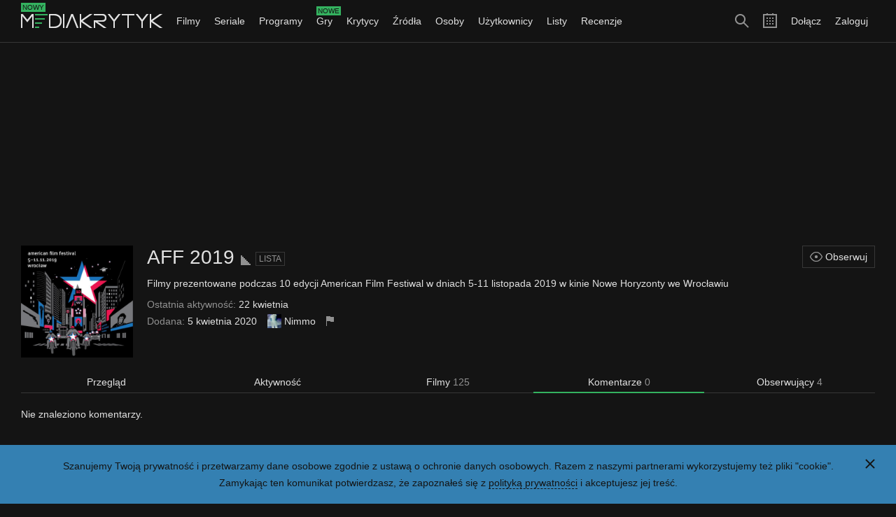

--- FILE ---
content_type: text/html; charset=utf-8
request_url: https://mediakrytyk.pl/lista/383/aff-2019/komentarze
body_size: 4462
content:
<!DOCTYPE html>
<html class="html dark " lang="pl">
	<head>
		<title>AFF 2019 - Komentarze - Mediakrytyk</title>
					<meta charset="utf-8" />					<meta property="og:type" content="article" />					<meta property="og:title" content="AFF 2019 - Komentarze - Mediakrytyk" />					<meta property="og:description" content="Lista komentarzy listy AFF 2019. Filmy prezentowane podczas 10 edycji American Film Festiwal w dniach 5-11 listopada 2019 w kinie Nowe Horyzonty we Wrocławiu" />					<meta property="og:image" content="https://mediakrytyk.pl/images/lists/40/4057e41ed5.png" />					<meta property="og:url" content="https://mediakrytyk.pl/lista/383/aff-2019/komentarze" />					<meta property="twitter:card" content="summary" />					<meta property="twitter:title" content="AFF 2019 - Komentarze - Mediakrytyk" />					<meta property="twitter:description" content="Lista komentarzy listy AFF 2019. Filmy prezentowane podczas 10 edycji American Film Festiwal w dniach 5-11 listopada 2019 w kinie Nowe Horyzonty we Wrocławiu" />					<meta property="twitter:image" content="https://mediakrytyk.pl/images/lists/40/4057e41ed5.png" />					<meta property="twitter:url" content="https://mediakrytyk.pl/lista/383/aff-2019/komentarze" />					<meta name="description" content="Lista komentarzy listy AFF 2019. Filmy prezentowane podczas 10 edycji American Film Festiwal w dniach 5-11 listopada 2019 w kinie Nowe Horyzonty we Wrocławiu" />					<meta name="viewport" content="width=device-width, initial-scale=1, minimum-scale=1, maximum-scale=1" />							<link type="image/png" href="/media/images/others_dark/favicon_16.png" rel="icon" sizes="16x16" />					<link type="image/png" href="/media/images/others_dark/favicon_32.png" rel="icon" sizes="32x32" />					<link type="image/png" href="/media/images/others_dark/favicon_180.png" rel="apple-touch-icon" sizes="180x180" />					<link type="text/css" href="/media/css/index_51.css" rel="stylesheet" />							<script type="text/javascript" src="https://ajax.googleapis.com/ajax/libs/jquery/1.10.1/jquery.min.js"></script>					<script type="text/javascript" src="/media/js/index_51.js"></script>					<script type="text/javascript" src="https://pagead2.googlesyndication.com/pagead/js/adsbygoogle.js"></script>					<script type="text/javascript">
		(function(i,s,o,g,r,a,m){i['GoogleAnalyticsObject']=r;i[r]=i[r]||function(){
		(i[r].q=i[r].q||[]).push(arguments)},i[r].l=1*new Date();a=s.createElement(o),
		m=s.getElementsByTagName(o)[0];a.async=1;a.src=g;m.parentNode.insertBefore(a,m)
		})(window,document,'script','https://www.google-analytics.com/analytics.js','ga');
		ga('create', 'UA-80289720-1', 'auto');
		ga('send', 'pageview');
	</script>
			</head>
	<body class="body" ontouchstart="">
		<script type="text/javascript">
			$(function()
			{
				core.domain = 'mediakrytyk.pl';
				core.gender = 1;
				core.logged = false;
				core.protocol = 'https://';
				core.statement = 'update_51';
				core.token = 'uwXdQ6s9Jt++fzp+mysXxLPLM/ZpzRI0dDDShUxfVug=';
				core.url_cookie = '/ajax/narzedzia/cookie';
				core.url_login = '/logowanie';
				core.url_notifications = '/ajax/narzedzia/powiadomienia';
				core.url_search = '/ajax/narzedzia/szukaj';
				core.url_search_add = '/ajax/narzedzia/wyszukiwania_dodaj';
				core.url_completion = '/ajax/narzedzia/uzupelnienie';
				core.url_duplicates_critic = '/ajax/narzedzia/duplikaty_krytyk';
				core.url_duplicates_user = '/ajax/narzedzia/duplikaty_uzytkownik';
				core.version = '51';
				core.init();
			});
		</script>
		<div class="main">
				<div class="privacy_policy_section main_section">
			<div class="main_section_margin">
				<div class="main_section_padding">
					<div class="main_section_inner clear">
						<a class="privacy_policy_close button_icon blue" href="#">
							<div class="button_icon_inner">
								<div class="icon_close_small_white icon"></div>
							</div>
						</a>
						<div class="privacy_policy_content">
							<div class="clear_content">
								<div class="shelf">
									Szanujemy Twoją prywatność i przetwarzamy dane osobowe zgodnie z ustawą o ochronie danych osobowych.
									Razem z naszymi partnerami wykorzystujemy też pliki "cookie".
								</div>
								<div class="shelf">
									Zamykając ten komunikat potwierdzasz, że zapoznałeś się z <a class="link_white border" href="/polityka_prywatnosci">polityką prywatności</a> i akceptujesz jej treść.
								</div>
							</div>
						</div>
					</div>
				</div>
			</div>
		</div>
			<div class="top_section sticky  main_section">
		<div class="top_section_inner">
			<div class="main_section_margin">
				<div class="main_section_padding">
					<div class="main_section_inner clear">
													<ul class="menu_right">
								<li class="menu_right_li">
									<a class="menu_right_link " href="/rejestracja">Dołącz</a>
								</li>
								<li class="menu_right_li">
									<a class="menu_right_link " href="/logowanie">Zaloguj</a>
								</li>
							</ul>
												<ul class="menu_icons">
							<li class="menu_icons_li">
								<a class="menu_icons_search button_icon" href="#">
									<div class="button_icon_inner">
										<div class="icon_search_big_gray icon"></div>
									</div>
								</a>
							</li>
							<li class="menu_icons_li">
								<a class="menu_icons_calendar button_icon" href="/kalendarz?miesiac=11&amp;rok=2025">
									<div class="button_icon_inner">
										<div class="icon_calendar_big_gray icon"></div>
									</div>
								</a>
							</li>
														<li class="menu_icons_li medium_show big_hide">
								<a class="menu_icons_menu button_icon" href="#">
									<div class="button_icon_inner">
										<div class="icon_menu_big_gray icon"></div>
									</div>
								</a>
							</li>
													</ul>
						<a class="logo button_icon" href="/">
							<div class="button_icon_inner">
								<div class="logo_info label_new">Nowy</div>
								<div class="logo_inner">
									<img src="/media/images/others_dark/logo.png" alt="" />
								</div>
							</div>
						</a>
						<form action="/szukaj" method="get" accept-charset="utf-8" class="search_form form hide">							<div class="form_inner">
								<div class="form_row">
									<div class="form_search_wrapper">
										<input type="text" name="szukaj" class="search_form_line form_line" autocomplete="off" placeholder="Szukaj filmów, seriali, programów, gier, krytyków, źródeł, osób, użytkowników i list" />										<button type="submit" class="button"><div class="icon_search_small_gray icon"></div></button>									</div>
								</div>
							</div>
						</form>						<ul class="menu medium_hide">
														<li class="menu_li submenu">
								<a class="menu_link submenu_link " href="/filmy">Filmy <div class="icon_arrow_down_small_gray icon"></div></a>
								<ul class="submenu_items long medium_hide big_hide">
									<li>
										<a class="submenu_items_link " href="/filmy">Przegląd</a>
									</li>
									<li>
										<a class="submenu_items_link " href="/filmy/nowosci">Nowości</a>
									</li>
									<li>
										<a class="submenu_items_link " href="/filmy/zapowiedzi">Zapowiedzi</a>
									</li>
									<li>
										<a class="submenu_items_link " href="/filmy/uznane">Uznane</a>
									</li>
									<li>
										<a class="submenu_items_link " href="/filmy/ranking">Ranking</a>
										<div class="submenu_items_extra_wrapper">
											<ul class="submenu_items_extra">
												<li>
													<a class="submenu_items_extra_link" href="/filmy/ranking">Najlepsze</a>
												</li>
												<li>
													<a class="submenu_items_extra_link" href="/filmy/ranking?kraj=polska">Najlepsze polskie</a>
												</li>
												<li>
													<a class="submenu_items_extra_link" href="/filmy/ranking?zakres=nowosci">Najlepsze nowości</a>
												</li>
												<li>
													<a class="submenu_items_extra_link" href="/filmy/ranking?zakres=zapowiedzi">Najlepsze zapowiedzi</a>
												</li>
												<li class="submenu_items_extra_separator">
													<a class="submenu_items_extra_link" href="/filmy/ranking?zakres=2025">Najlepsze z 2025 roku</a>
												</li>
												<li>
													<a class="submenu_items_extra_link" href="/filmy/ranking/uzytkownicy/chca_obejrzec">Chcą obejrzeć</a>
												</li>
												<li>
													<a class="submenu_items_extra_link" href="/filmy/ranking/uzytkownicy/chca_obejrzec?kraj=polska">Chcą obejrzeć polskie</a>
												</li>
												<li>
													<a class="submenu_items_extra_link" href="/filmy/ranking/uzytkownicy/chca_obejrzec?zakres=nowosci">Chcą obejrzeć nowości</a>
												</li>
												<li>
													<a class="submenu_items_extra_link" href="/filmy/ranking/uzytkownicy/chca_obejrzec?zakres=zapowiedzi">Chcą obejrzeć zapowiedzi</a>
												</li>
												<li>
													<a class="submenu_items_extra_link" href="/filmy/ranking/uzytkownicy/chca_obejrzec?zakres=2025">Chcą obejrzeć z 2025 roku</a>
												</li>
											</ul>
										</div>
									</li>
									<li>
										<a class="submenu_items_link " href="/filmy/zwiastuny">Zwiastuny</a>
									</li>
									<li class="submenu_items_link_separator">
										<a class="submenu_items_link " href="/filmy/baza">Baza</a>
									</li>
									<li>
										<a class="submenu_items_link" href="/kalendarz/filmy">Kalendarz</a>
									</li>
								</ul>
							</li>
							<li class="menu_li submenu">
								<a class="menu_link submenu_link " href="/seriale">Seriale <div class="icon_arrow_down_small_gray icon"></div></a>
								<ul class="submenu_items long medium_hide big_hide">
									<li>
										<a class="submenu_items_link " href="/seriale">Przegląd</a>
									</li>
									<li>
										<a class="submenu_items_link " href="/seriale/nowosci">Nowości</a>
									</li>
									<li>
										<a class="submenu_items_link " href="/seriale/zapowiedzi">Zapowiedzi</a>
									</li>
									<li>
										<a class="submenu_items_link " href="/seriale/uznane">Uznane</a>
									</li>
									<li>
										<a class="submenu_items_link " href="/seriale/ranking">Ranking</a>
										<div class="submenu_items_extra_wrapper">
											<ul class="submenu_items_extra">
												<li>
													<a class="submenu_items_extra_link" href="/seriale/ranking">Najlepsze</a>
												</li>
												<li>
													<a class="submenu_items_extra_link" href="/seriale/ranking?kraj=polska">Najlepsze polskie</a>
												</li>
												<li>
													<a class="submenu_items_extra_link" href="/seriale/ranking?zakres=nowosci">Najlepsze nowości</a>
												</li>
												<li>
													<a class="submenu_items_extra_link" href="/seriale/ranking?zakres=zapowiedzi">Najlepsze zapowiedzi</a>
												</li>
												<li class="submenu_items_extra_separator">
													<a class="submenu_items_extra_link" href="/seriale/ranking?zakres=2025">Najlepsze z 2025 roku</a>
												</li>
												<li>
													<a class="submenu_items_extra_link" href="/seriale/ranking/uzytkownicy/chca_obejrzec">Chcą obejrzeć</a>
												</li>
												<li>
													<a class="submenu_items_extra_link" href="/seriale/ranking/uzytkownicy/chca_obejrzec?kraj=polska">Chcą obejrzeć polskie</a>
												</li>
												<li>
													<a class="submenu_items_extra_link" href="/seriale/ranking/uzytkownicy/chca_obejrzec?zakres=nowosci">Chcą obejrzeć nowości</a>
												</li>
												<li>
													<a class="submenu_items_extra_link" href="/seriale/ranking/uzytkownicy/chca_obejrzec?zakres=zapowiedzi">Chcą obejrzeć zapowiedzi</a>
												</li>
												<li>
													<a class="submenu_items_extra_link" href="/seriale/ranking/uzytkownicy/chca_obejrzec?zakres=2025">Chcą obejrzeć z 2025 roku</a>
												</li>
											</ul>
										</div>
									</li>
									<li>
										<a class="submenu_items_link " href="/seriale/zwiastuny">Zwiastuny</a>
									</li>
									<li class="submenu_items_link_separator">
										<a class="submenu_items_link " href="/seriale/baza">Baza</a>
									</li>
									<li>
										<a class="submenu_items_link" href="/kalendarz/seriale">Kalendarz</a>
									</li>
								</ul>
							</li>
							<li class="menu_li submenu">
								<a class="menu_link submenu_link " href="/programy">Programy <div class="icon_arrow_down_small_gray icon"></div></a>
								<ul class="submenu_items long medium_hide big_hide">
									<li>
										<a class="submenu_items_link " href="/programy">Przegląd</a>
									</li>
									<li>
										<a class="submenu_items_link " href="/programy/nowosci">Nowości</a>
									</li>
									<li>
										<a class="submenu_items_link " href="/programy/zapowiedzi">Zapowiedzi</a>
									</li>
									<li>
										<a class="submenu_items_link " href="/programy/uznane">Uznane</a>
									</li>
									<li>
										<a class="submenu_items_link " href="/programy/ranking">Ranking</a>
										<div class="submenu_items_extra_wrapper">
											<ul class="submenu_items_extra">
												<li>
													<a class="submenu_items_extra_link" href="/programy/ranking">Najlepsze</a>
												</li>
												<li>
													<a class="submenu_items_extra_link" href="/programy/ranking?kraj=polska">Najlepsze polskie</a>
												</li>
												<li>
													<a class="submenu_items_extra_link" href="/programy/ranking?zakres=nowosci">Najlepsze nowości</a>
												</li>
												<li>
													<a class="submenu_items_extra_link" href="/programy/ranking?zakres=zapowiedzi">Najlepsze zapowiedzi</a>
												</li>
												<li class="submenu_items_extra_separator">
													<a class="submenu_items_extra_link" href="/programy/ranking?zakres=2025">Najlepsze z 2025 roku</a>
												</li>
												<li>
													<a class="submenu_items_extra_link" href="/programy/ranking/uzytkownicy/chca_obejrzec">Chcą obejrzeć</a>
												</li>
												<li>
													<a class="submenu_items_extra_link" href="/programy/ranking/uzytkownicy/chca_obejrzec?kraj=polska">Chcą obejrzeć polskie</a>
												</li>
												<li>
													<a class="submenu_items_extra_link" href="/programy/ranking/uzytkownicy/chca_obejrzec?zakres=nowosci">Chcą obejrzeć nowości</a>
												</li>
												<li>
													<a class="submenu_items_extra_link" href="/programy/ranking/uzytkownicy/chca_obejrzec?zakres=zapowiedzi">Chcą obejrzeć zapowiedzi</a>
												</li>
												<li>
													<a class="submenu_items_extra_link" href="/programy/ranking/uzytkownicy/chca_obejrzec?zakres=2025">Chcą obejrzeć z 2025 roku</a>
												</li>
											</ul>
										</div>
									</li>
									<li>
										<a class="submenu_items_link " href="/programy/zwiastuny">Zwiastuny</a>
									</li>
									<li class="submenu_items_link_separator">
										<a class="submenu_items_link " href="/programy/baza">Baza</a>
									</li>
									<li>
										<a class="submenu_items_link" href="/kalendarz/programy">Kalendarz</a>
									</li>
								</ul>
							</li>
							<li class="menu_li submenu">
								<a class="menu_link submenu_link overflow " href="/gry">
									<div class="icon_arrow_down_small_gray icon"></div>
									<div class="menu_info_wrapper">
										<div class="menu_info_text">Gry</div>
										<div class="menu_info label_new">Nowe</div>
									</div>
								</a>
								<ul class="submenu_items long medium_hide big_hide">
									<li>
										<a class="submenu_items_link " href="/gry">Przegląd</a>
									</li>
									<li>
										<a class="submenu_items_link " href="/gry/nowosci">Nowości</a>
									</li>
									<li>
										<a class="submenu_items_link " href="/gry/zapowiedzi">Zapowiedzi</a>
									</li>
									<li>
										<a class="submenu_items_link " href="/gry/uznane">Uznane</a>
									</li>
									<li>
										<a class="submenu_items_link " href="/gry/ranking">Ranking</a>
										<div class="submenu_items_extra_wrapper">
											<ul class="submenu_items_extra">
												<li>
													<a class="submenu_items_extra_link" href="/gry/ranking">Najlepsze</a>
												</li>
												<li>
													<a class="submenu_items_extra_link" href="/gry/ranking?kraj=polska">Najlepsze polskie</a>
												</li>
												<li>
													<a class="submenu_items_extra_link" href="/gry/ranking?zakres=nowosci">Najlepsze nowości</a>
												</li>
												<li>
													<a class="submenu_items_extra_link" href="/gry/ranking?zakres=zapowiedzi">Najlepsze zapowiedzi</a>
												</li>
												<li class="submenu_items_extra_separator">
													<a class="submenu_items_extra_link" href="/gry/ranking?zakres=2025">Najlepsze z 2025 roku</a>
												</li>
												<li>
													<a class="submenu_items_extra_link" href="/gry/ranking/uzytkownicy/chca_obejrzec">Chcą zagrać</a>
												</li>
												<li>
													<a class="submenu_items_extra_link" href="/gry/ranking/uzytkownicy/chca_obejrzec?kraj=polska">Chcą zagrać polskie</a>
												</li>
												<li>
													<a class="submenu_items_extra_link" href="/gry/ranking/uzytkownicy/chca_obejrzec?zakres=nowosci">Chcą zagrać nowości</a>
												</li>
												<li>
													<a class="submenu_items_extra_link" href="/gry/ranking/uzytkownicy/chca_obejrzec?zakres=zapowiedzi">Chcą zagrać zapowiedzi</a>
												</li>
												<li>
													<a class="submenu_items_extra_link" href="/gry/ranking/uzytkownicy/chca_obejrzec?zakres=2025">Chcą zagrać z 2025 roku</a>
												</li>
											</ul>
										</div>
									</li>
									<li>
										<a class="submenu_items_link " href="/gry/zwiastuny">Zwiastuny</a>
									</li>
									<li class="submenu_items_link_separator">
										<a class="submenu_items_link " href="/gry/baza">Baza</a>
									</li>
									<li>
										<a class="submenu_items_link" href="/kalendarz/gry">Kalendarz</a>
									</li>
								</ul>
							</li>
							<li class="menu_li submenu">
								<a class="menu_link submenu_link " href="/krytycy">Krytycy <div class="icon_arrow_down_small_gray icon"></div></a>
								<ul class="submenu_items medium_hide big_hide">
									<li>
										<a class="submenu_items_link " href="/krytycy">Przegląd</a>
									</li>
									<li>
										<a class="submenu_items_link " href="/krytycy/ranking">Ranking</a>
									</li>
									<li>
										<a class="submenu_items_link " href="/krytycy/baza">Baza</a>
									</li>
								</ul>
							</li>
							<li class="menu_li submenu">
								<a class="menu_link submenu_link " href="/zrodla">Źródła <div class="icon_arrow_down_small_gray icon"></div></a>
								<ul class="submenu_items medium_hide big_hide">
									<li>
										<a class="submenu_items_link " href="/zrodla">Przegląd</a>
									</li>
									<li>
										<a class="submenu_items_link " href="/zrodla/ranking">Ranking</a>
									</li>
									<li>
										<a class="submenu_items_link " href="/zrodla/baza">Baza</a>
									</li>
								</ul>
							</li>
							<li class="menu_li submenu">
								<a class="menu_link submenu_link " href="/osoby">Osoby <div class="icon_arrow_down_small_gray icon"></div></a>
								<ul class="submenu_items medium_hide big_hide">
									<li>
										<a class="submenu_items_link " href="/osoby">Przegląd</a>
									</li>
									<li>
										<a class="submenu_items_link " href="/osoby/ranking">Ranking</a>
									</li>
									<li>
										<a class="submenu_items_link " href="/osoby/baza">Baza</a>
									</li>
								</ul>
							</li>
							<li class="menu_li submenu">
								<a class="menu_link submenu_link " href="/uzytkownicy">Użytkownicy <div class="icon_arrow_down_small_gray icon"></div></a>
								<ul class="submenu_items medium_hide big_hide">
									<li>
										<a class="submenu_items_link " href="/uzytkownicy">Przegląd</a>
									</li>
									<li>
										<a class="submenu_items_link " href="/uzytkownicy/ranking">Ranking</a>
									</li>
									<li>
										<a class="submenu_items_link " href="/uzytkownicy/baza">Baza</a>
									</li>
								</ul>
							</li>
							<li class="menu_li submenu">
								<a class="menu_link submenu_link " href="/listy">Listy <div class="icon_arrow_down_small_gray icon"></div></a>
								<ul class="submenu_items medium_hide big_hide">
									<li>
										<a class="submenu_items_link " href="/listy">Przegląd</a>
									</li>
									<li>
										<a class="submenu_items_link " href="/listy/ranking">Ranking</a>
									</li>
									<li>
										<a class="submenu_items_link " href="/listy/baza">Baza</a>
									</li>
								</ul>
							</li>
							<li class="menu_li submenu">
								<a class="menu_link submenu_link " href="/recenzje">Recenzje <div class="icon_arrow_down_small_gray icon"></div></a>
								<ul class="submenu_items medium_hide big_hide">
									<li>
										<a class="submenu_items_link " href="/recenzje">Przegląd</a>
									</li>
									<li>
										<a class="submenu_items_link " href="/recenzje/ranking">Ranking</a>
									</li>
									<li>
										<a class="submenu_items_link " href="/recenzje/baza">Baza</a>
									</li>
								</ul>
							</li>
<!--
							<li class="menu_li submenu">
								<a class="menu_link submenu_link " href="/tagi">Tagi <div class="icon_arrow_down_small_gray icon"></div></a>
								<ul class="submenu_items medium_hide big_hide">
									<li>
										<a class="submenu_items_link " href="/tagi">Przegląd</a>
									</li>
									<li>
										<a class="submenu_items_link " href="/tagi/ranking">Ranking</a>
									</li>
									<li>
										<a class="submenu_items_link " href="/tagi/baza">Baza</a>
									</li>
								</ul>
							</li>
-->
															<li class="menu_li medium_show big_hide">
									<a class="menu_link " href="/rejestracja">Dołącz</a>
								</li>
								<li class="menu_li medium_show big_hide">
									<a class="menu_link " href="/logowanie">Zaloguj</a>
								</li>
													</ul>
					</div>
				</div>
			</div>
		</div>
	</div>
				<div class="adsense_section main_section">
			<div class="main_section_margin">
				<div class="main_section_padding">
					<div class="main_section_inner clear">
						<ins class="adsbygoogle" data-ad-client="ca-pub-5948768403924593" data-ad-slot="6816703379"></ins>
						<script type="text/javascript">
							(adsbygoogle = window.adsbygoogle || []).push({});
						</script>
					</div>
				</div>
			</div>
		</div>
			<div class="content_section main_section">
		<div class="main_section_margin">
			<div class="main_section_padding">
				<div class="main_section_inner clear">
					<div class="list_template">
	<div class="list_single list">
		<div class="section">
			<div class="list_single_top clear">
				<div class="list_single_poster">
					<img class="list_single_image" src="/media/images/empty_dark/list.png" data-src="/images/lists/40/4057e41ed5.png" alt="" />
				</div>
				<div class="list_single_content">
					<div class="list_single_inner_top">
						<div class="clear_content">
															<ul class="list_single_buttons buttons_bar clear">
																												<li class="buttons_bar_li small_1 clear">
											<a class="list_notifications_button button square  hide" href="/ajax/lista/383/powiadamiaj?token=uwXdQ6s9Jt%2B%2Bfzp%2BmysXxLPLM%2FZpzRI0dDDShUxfVug%3D&amp;akcja=dodaj">
																									<div class="icon_bell_small_gray icon"></div>
																							</a>
											<a class="list_observed_button button " href="/ajax/lista/383/obserwuj?token=uwXdQ6s9Jt%2B%2Bfzp%2BmysXxLPLM%2FZpzRI0dDDShUxfVug%3D&amp;akcja=dodaj">
																									<div class="icon_eye_small_gray icon inline_block"></div> Obserwuj
																							</a>
										</li>
																	</ul>
														<div class="list_single_header">
								<h1 class="list_single_name h1_header">
									AFF 2019								</h1>
																																	<div class="icon_rank_small_gray icon inline_block"></div>
																<a class="label_small link" href="/listy/baza">Lista</a>
															</div>
						</div>
					</div>
					<div class="list_single_inner_bottom">
						<div class="clear_content">
															<div class="list_single_description">
									<div class="markdown">
	<p>Filmy prezentowane podczas 10 edycji American Film Festiwal w dniach 5-11 listopada 2019 w kinie Nowe Horyzonty we Wrocławiu</p></div>								</div>
														<ul class="list_single_extra rosters">
																	<li class="rosters_li">
										<span class="color_gray">Ostatnia aktywność:</span>
										22 kwietnia									</li>
																<li class="rosters_li">
									<span class="color_gray">Dodana:</span>
									5 kwietnia 2020																		<div class="user_inline user">
	<a class="user_inline_poster user_previewable" href="/uzytkownik/3506/nimmo">
		<img class="user_inline_image" src="/media/images/empty_dark/user.png" data-src="/images/users/76/764d1d4ef7.png" alt="" />
	</a>
	<div class="user_inline_content">
		<div class="user_inline_name">
			<a class="user_previewable link_black " href="/uzytkownik/3506/nimmo">Nimmo</a>
		</div>
	</div>
</div>																												<a class="list_single_flag button_icon" href="/zgloszenia/dodaj?lista=383">
											<div class="button_icon_inner">
												<div class="icon_flag_small_gray icon"></div>
											</div>
										</a>
																	</li>
							</ul>
													</div>
					</div>
				</div>
			</div>
		</div>
		<div class="section">
			<div class="menu_bookmarks_wrapper">
				<ul class="menu_bookmarks">
					<li class="menu_bookmarks_li">
						<a class="menu_bookmarks_link link_ajax " href="/lista/383/aff-2019">Przegląd</a>
					</li>
					<li class="menu_bookmarks_li">
						<a class="menu_bookmarks_link link_ajax " href="/lista/383/aff-2019/aktywnosc">Aktywność</a>
					</li>
					<li class="menu_bookmarks_li">
						<a class="menu_bookmarks_link link_ajax " href="/lista/383/aff-2019/filmy">
																								Filmy
																						<span class="color_gray">125</span>
						</a>
					</li>
											<li class="menu_bookmarks_li">
							<a class="menu_bookmarks_link link_ajax selected" href="/lista/383/aff-2019/komentarze">Komentarze <span class="color_gray">0</span></a>
						</li>
						<li class="menu_bookmarks_li">
							<a class="menu_bookmarks_link link_ajax " href="/lista/383/aff-2019/obserwujacy">Obserwujący <span class="color_gray">4</span></a>
						</li>
									</ul>
			</div>
		</div>
		<div class="list_comments page">
				<div class="section">
			Nie znaleziono komentarzy.
		</div>
		</div>
<script type="text/javascript">
	$(function()
	{
		page_list.init_comments();
	});
</script>	</div>
</div>
<script type="text/javascript">
	$(function()
	{
		page_list.url_views = '/ajax/narzedzia/odwiedzone_dodaj';
		page_list.init_template();
	});
</script>				</div>
			</div>
		</div>
	</div>
		<div class="bottom_section main_section">
		<div class="main_section_margin">
			<div class="main_section_padding">
				<div class="main_section_inner clear">
					<ul class="menu_bottom">
						<li class="menu_bottom_li">
							<a class="link_gray" href="/aktywnosc">Aktywność</a>
						</li>
						<li class="menu_bottom_li">
							<a class="link_gray" href="/dziennik">Dziennik</a>
						</li>
						<li class="menu_bottom_li">
							<a class="link_gray" href="/komentarze">Komentarze</a>
						</li>
						<li class="menu_bottom_li">
							<a class="link_gray" href="/odznaczenia">Odznaczenia</a>
						</li>
						<li class="menu_bottom_li">
							<a class="link_gray" href="/tagi">Tagi</a>
						</li>
						<li class="menu_bottom_li">
							<a class="link_gray" href="/blog">Blog</a>
						</li>
						<li class="menu_bottom_li">
							<a class="link_gray link_external" href="https://feedback.userreport.com/3b510ec6-8d7e-4244-bad0-3567e93e65ba" target="_blank">Sugestie <div class="icon_link_small_gray icon inline_block"></div></a>
						</li>
						<li class="menu_bottom_li">
							<a class="link_gray" href="/pomoc">Pomoc</a>
						</li>
						<li class="menu_bottom_li">
							<a class="link_gray" href="/wspolpraca">Współpraca</a>
						</li>
						<li class="menu_bottom_li">
							<a class="link_gray" href="/integracja">Integracja</a>
						</li>
						<li class="menu_bottom_li">
							<a class="link_gray" href="/patronaty">Patronaty</a>
						</li>
						<li class="menu_bottom_li">
							<a class="link_gray" href="/polityka_prywatnosci">Polityka prywatności</a>
						</li>
						<li class="menu_bottom_li">
							<a class="link_gray" href="/regulamin">Regulamin</a>
						</li>
						<li class="menu_bottom_li">
							<a class="link_gray" href="/kontakt">Kontakt</a>
						</li>
					</ul>
					<ul class="menu_bottom">
						<li class="menu_bottom_li">
							<span class="color_gray">&copy; 2025 Mediakrytyk</span>
						</li>
					</ul>
					<ul class="menu_bottom">
						<li class="menu_bottom_li">
							<a class="button_icon" href="https://www.facebook.com/mediakrytyk" target="_blank">
								<div class="button_icon_inner">
									<div class="icon_facebook_big_gray icon"></div>
								</div>
							</a>
						</li>
						<li class="menu_bottom_li">
							<a class="button_icon" href="https://twitter.com/mediakrytyk" target="_blank">
								<div class="button_icon_inner">
									<div class="icon_twitter_big_gray icon"></div>
								</div>
							</a>
						</li>
													<li class="menu_bottom_li">
								<span class="color_gray">Ciemny motyw:</span>
								<a class="main_link_dark" href="#">
																			<div class="icon_switch_on_small_green icon"></div>
																	</a>
							</li>
											</ul>
				</div>
			</div>
		</div>
	</div>
</div>
<script type="text/javascript">
	$(function()
	{
		template_main.actions_count = 0;
		template_main.conversations_count = 0;
		template_main.init();
	});
</script>				<script type="text/javascript">
			$(function()
			{
				template_html.init();
			});
		</script>
	</body>
</html>

--- FILE ---
content_type: text/html; charset=utf-8
request_url: https://www.google.com/recaptcha/api2/aframe
body_size: 270
content:
<!DOCTYPE HTML><html><head><meta http-equiv="content-type" content="text/html; charset=UTF-8"></head><body><script nonce="4RbBxeAXsGdEUvkZde8HsQ">/** Anti-fraud and anti-abuse applications only. See google.com/recaptcha */ try{var clients={'sodar':'https://pagead2.googlesyndication.com/pagead/sodar?'};window.addEventListener("message",function(a){try{if(a.source===window.parent){var b=JSON.parse(a.data);var c=clients[b['id']];if(c){var d=document.createElement('img');d.src=c+b['params']+'&rc='+(localStorage.getItem("rc::a")?sessionStorage.getItem("rc::b"):"");window.document.body.appendChild(d);sessionStorage.setItem("rc::e",parseInt(sessionStorage.getItem("rc::e")||0)+1);localStorage.setItem("rc::h",'1762393178635');}}}catch(b){}});window.parent.postMessage("_grecaptcha_ready", "*");}catch(b){}</script></body></html>

--- FILE ---
content_type: text/css
request_url: https://mediakrytyk.pl/media/css/index_51.css
body_size: 44375
content:
a, abbr, address, area, article, aside, audio,
b, base, bdi, bdo, blockquote, body, br, button,
canvas, caption, cite, code, col, colgroup,
data, datalist, dd, del, details, dfn, dialog, div, dl, dt,
em, embed,
fieldset, figcaption, figure, footer, form,
h1, h2, h3, h4, h5, h6, head, header, hr, html,
i, iframe, img, input, ins,
kbd,
label, legend, li, link,
main, map, mark, meta, meter,
nav, noscript,
object, ol, optgroup, option, output,
p, param, picture, pre, progress,
q,
rb, rp, rt, rtc, ruby,
s, samp, script, section, select, small, source, span, strong, style, sub, summary, sup,
table, tbody, td, template, textarea, tfoot, th, thead, time, title, tr, track,
u, ul,
var, video,
wbr,
::before, ::after
{
	align-content: stretch;
	align-items: stretch;
	align-self: stretch;

	animation-delay: 0s;
	animation-direction: normal;
	animation-duration: 0s;
	animation-fill-mode: none;
	animation-iteration-count: 1;
	animation-name: none;
	animation-play-state: running;
	animation-timing-function: linear;

	-moz-appearance: none;
	-webkit-appearance: none;
	appearance: none;

	backface-visibility: visible;

	background-attachment: scroll;
	background-blend-mode: normal;
	background-clip: border-box;
	background-color: transparent;
	background-image: none;
	background-origin: padding-box;
	background-position: 0% 0%;
	background-repeat: no-repeat;
	background-size: auto;

	border-collapse: inherit;
	border-color: transparent;
	border-image-outset: 0;
	border-image-repeat: stretch;
	border-image-slice: 100%;
	border-image-source: none;
	border-image-width: 1;
	border-radius: 0;
	border-spacing: inherit;
	border-style: none;
	border-width: 0;

	bottom: auto;

	box-decoration-break: slice;
	box-shadow: none;
	box-sizing: border-box;

	break-after: auto;
	break-before: auto;
	break-inside: auto;

	caption-side: inherit;
	caret-color: inherit;
	clear: none;
	clip: auto;
	color: inherit;

	column-count: auto;
	column-fill: balance;
	column-gap: normal;
	column-rule-color: transparent;
	column-rule-style: none;
	column-rule-width: 0;
	column-span: none;
	column-width: auto;

	content: normal;
	counter-increment: none;
	counter-reset: none;
	cursor: inherit;

	direction: inherit;
	display: inline;

	empty-cells: inherit;

	filter: none;

	flex-basis: auto;
	flex-direction: row;
	flex-grow: 0;
	flex-shrink: 1;
	flex-wrap: nowrap;

	float: none;

	font-family: inherit;
	font-feature-settings: inherit;
	font-kerning: inherit;
	font-language-override: inherit;
	font-size-adjust: inherit;
	font-size: inherit;
	font-stretch: inherit;
	font-style: inherit;
	font-synthesis: inherit;
	font-variant-alternates: inherit;
	font-variant-caps: inherit;
	font-variant-east-asian: inherit;
	font-variant-ligatures: inherit;
	font-variant-numeric: inherit;
	font-variant-position: inherit;
	font-variant: inherit;
	font-weight: inherit;

	grid-auto-columns: auto;
	grid-auto-flow: row;
	grid-auto-rows: auto;
	grid-column-end: auto;
	grid-column-gap: 0;
	grid-column-start: auto;
	grid-row-end: auto;
	grid-row-gap: 0;
	grid-row-start: auto;
	grid-template-areas: none;
	grid-template-columns: none;
	grid-template-rows: none;

	hanging-punctuation: inherit;
	height: auto;
	hyphens: inherit;

	image-rendering: inherit;
	isolation: auto;

	justify-content: flex-start;

	left: auto;
	letter-spacing: inherit;
	line-break: inherit;
	line-height: inherit;

	list-style-image: inherit;
	list-style-position: inherit;
	list-style-type: inherit;

	margin: 0;
	max-height: none;
	max-width: none;
	min-height: 0;
	min-width: 0;
	mix-blend-mode: normal;

	object-fit: fill;
	object-position: 50% 50%;
	opacity: 1;
	order: 0;
	orphans: inherit;

	outline-color: transparent;
	outline-offset: 0;
	outline-style: none;
	outline-width: 0;

	overflow-wrap: inherit;
	overflow-x: visible;
	overflow-y: visible;
	overflow: visible;

	padding: 0;
	page-break-after: auto;
	page-break-before: auto;
	page-break-inside: auto;
	perspective-origin: 50% 50%;
	perspective: none;
	pointer-events: inherit;
	position: static;

	quotes: inherit;

	resize: none;
	right: auto;

	scroll-behavior: auto;

	tab-size: inherit;
	table-layout: fixed;

	text-align-last: inherit;
	text-align: inherit;
	text-combine-upright: inherit;
	text-decoration-color: currentcolor;
	text-decoration-line: none;
	text-decoration-style: solid;
	text-indent: inherit;
	text-justify: inherit;
	text-orientation: inherit;
	text-overflow: clip;
	text-shadow: inherit;
	text-transform: inherit;
	text-underline-position: inherit;

	top: auto;

	transform-origin: 50% 50%;
	transform-style: flat;
	transform: none;

	transition-delay: 0s;
	transition-duration: 0ms;
	transition-property: none;
	transition-timing-function: linear;

	unicode-bidi: normal;
	user-select: auto;

	vertical-align: baseline;
	visibility: inherit;

	white-space: inherit;
	widows: inherit;
	width: auto;
	word-break: inherit;
	word-spacing: inherit;
	word-wrap: inherit;
	writing-mode: inherit;

	z-index: auto;

	-webkit-tap-highlight-color: transparent;
	-webkit-text-size-adjust: 100%;
}

html
{
	border-collapse: collapse;
	border-spacing: 0;
	caption-side: top;
	caret-color: auto;
	color: transparent;
	cursor: auto;
	direction: ltr;
	empty-cells: show;
	font-family: Arial, Helvetica, sans-serif;
	font-feature-settings: normal;
	font-kerning: auto;
	font-language-override: normal;
	font-size-adjust: none;
	font-size: 14px;
	font-stretch: normal;
	font-style: normal;
	font-synthesis: weight style;
	font-variant-alternates: normal;
	font-variant-caps: normal;
	font-variant-east-asian: normal;
	font-variant-ligatures: normal;
	font-variant-numeric: normal;
	font-variant-position: normal;
	font-variant: normal;
	font-weight: normal;
	hanging-punctuation: none;
	hyphens: manual;
	image-rendering: auto;
	letter-spacing: normal;
	line-break: auto;
	line-height: 20px;
	list-style-image: none;
	list-style-position: outside;
	list-style-type: none;
	orphans: 2;
	overflow-wrap: break-word;
	pointer-events: auto;
	quotes: none;
	tab-size: 8;
	text-align-last: auto;
	text-align: left;
	text-combine-upright: none;
	text-indent: 0;
	text-justify: auto;
	text-orientation: mixed;
	text-shadow: none;
	text-transform: none;
	text-underline-position: auto;
	visibility: visible;
	white-space: normal;
	widows: 2;
	word-break: normal;
	word-spacing: normal;
	word-wrap: break-word;
	writing-mode: horizontal-tb;
}

address, article, aside, audio, blockquote, body, button, canvas, dd, details, div, dl, dt, embed, fieldset, figcaption, figure,
footer, form, h1, h2, h3, h4, h5, h6, header, hr, html, iframe, img, input, legend, li, main, meter, nav, object, ol, optgroup, option,
p, picture, pre, progress, section, select, summary, textarea, ul, video, ::before, ::after
{
	display: block;
}

area, base, datalist, head, link, map, meta, param, script, source, style, template, title, track, [hidden]
{
	display: none;
}

table
{
	display: table;
}

thead
{
	display: table-header-group;
}

tbody
{
	display: table-row-group;
}

tfoot
{
	display: table-footer-group;
}

tr
{
	display: table-row;
}

td,
th
{
	display: table-cell;
}

caption
{
	display: table-caption;
}

colgroup
{
	display: table-column-group;
}

col
{
	display: table-column;
}

a,
button,
input[type='button'],
input[type='checkbox'],
input[type='file'],
input[type='radio'],
input[type='reset'],
input[type='submit'],
label,
select
{
	cursor: pointer;
}

b,
em,
strong
{
	font-weight: bold;
}

bdo
{
	unicode-bidi: bidi-override;
}

code
{
	font-family: monospace;
}

del
{
	text-decoration-line: line-through;
}

i
{
	font-style: italic;
}

sub
{
	font-size: 70%;
	vertical-align: sub;
}

sup
{
	font-size: 70%;
	vertical-align: super;
}

td
{
	vertical-align: top;
}

textarea
{
	overflow: auto;
	resize: both;
	white-space: pre-wrap;
}
.box
{
	border-color: var(--color_border_basic_gray);
	border-style: solid;
	border-width: 1px 0;
	padding: 15px 0;
}

@media (max-width: 1200px)
{
	.box
	{
		margin: 0 -20px;
		padding: 15px 20px;
	}
}

@media (max-width: 750px)
{
	.box
	{
		margin: 0 -15px;
		padding: 15px;
	}
}

.box.big
{
	padding: 20px 0;
}

@media (max-width: 1200px)
{
	.box.big
	{
		padding: 20px;
	}
}

@media (max-width: 750px)
{
	.box.big
	{
		padding: 15px;
	}
}

.box.small
{
	padding: 10px 0;
}

@media (max-width: 1200px)
{
	.box.small
	{
		padding: 10px 20px;
	}
}

@media (max-width: 750px)
{
	.box.small
	{
		padding: 10px 15px;
	}
}

.box.full
{
	border-width: 1px;
	margin: 0;
	padding: 15px;
}

.box.full.big
{
	padding: 20px;
}

@media (max-width: 750px)
{
	.box.full.big
	{
		padding: 15px;
	}
}

.box.full.small
{
	padding: 10px;
}

.box + .box
{
	margin-top: -1px;
}
.button
{
	border-color: var(--color_border_basic_gray);
	border-style: solid;
	border-width: 1px;
	display: block;
	overflow: hidden;
	padding: 5px 10px;
	text-align: center;
	text-overflow: ellipsis;
	white-space: nowrap;
}

.button.background
{
	background-color: var(--color_basic_white);
	box-shadow: 0 0 0 2px var(--color_basic_white);
}

@media (hover: hover)
{
	.button:hover
	{
		background-color: var(--color_background_basic_gray);
	}
}

.button:active
{
	background-color: var(--color_background_light_gray);
}

.button.focus
{
	border-color: var(--color_basic_gray);
	border-width: 2px;
	padding: 4px 9px;
}

.button:focus-visible
{
	border-color: var(--color_basic_gray);
	border-width: 2px;
	outline-width: 0;
	padding: 4px 9px;
}

.button.selected
{
	background-color: var(--color_basic_green);
	border-color: var(--color_basic_green);
	color: var(--color_basic_white);
}

@media (hover: hover)
{
	.button.selected:hover
	{
		background-color: var(--color_light_green);
		border-color: var(--color_light_green);
	}
}

.button.selected:active
{
	background-color: var(--color_extra_green);
	border-color: var(--color_extra_green);
}

.button.blue
{
}

.button.blue.selected
{
	background-color: var(--color_basic_blue);
	border-color: var(--color_basic_blue);
}

@media (hover: hover)
{
	.button.blue.selected:hover
	{
		background-color: var(--color_light_blue);
		border-color: var(--color_light_blue);
	}
}

.button.blue.selected:active
{
	background-color: var(--color_extra_blue);
	border-color: var(--color_extra_blue);
}

.button.facebook
{
}

.button.facebook.selected
{
	background-color: var(--color_basic_facebook);
	border-color: var(--color_basic_facebook);
}

@media (hover: hover)
{
	.button.facebook.selected:hover
	{
		background-color: var(--color_light_facebook);
		border-color: var(--color_light_facebook);
	}
}

.button.facebook.selected:active
{
	background-color: var(--color_extra_facebook);
	border-color: var(--color_extra_facebook);
}

.button.gray
{
}

.button.gray.selected
{
	background-color: var(--color_basic_gray);
	border-color: var(--color_basic_gray);
}

@media (hover: hover)
{
	.button.gray.selected:hover
	{
		background-color: var(--color_light_gray);
		border-color: var(--color_light_gray);
	}
}

.button.gray.selected:active
{
	background-color: var(--color_extra_gray);
	border-color: var(--color_extra_gray);
}

.button.orange.selected
{
	background-color: var(--color_basic_orange);
	border-color: var(--color_basic_orange);
}

@media (hover: hover)
{
	.button.orange.selected:hover
	{
		background-color: var(--color_light_orange);
		border-color: var(--color_light_orange);
	}
}

.button.orange.selected:active
{
	background-color: var(--color_extra_orange);
	border-color: var(--color_extra_orange);
}

.button.float
{
	float: right;
	margin-left: 10px;
}

.button.square
{
	padding: 8px 0;
	width: 32px;
}

.button.square:focus-visible
{
	padding: 7px 0;
}

.button.square .icon
{
	margin: 0 auto;
}

.button.square .icon_watching_small_gray,
.button.square .icon_watching_small_white
{
	left: 1px;
	position: relative;
}

.button.square .icon_arrow_left_small_gray
{
	position: relative;
	right: 1px;
}

.button.square .icon_arrow_right_small_gray
{
	left: 1px;
	position: relative;
}

.button_image
{
	display: inline-block;
	height: 20px;
	vertical-align: bottom;
}

.button_icon
{
	display: block;
}

.button_icon.blue
{
}

.button_icon.gray
{
}

.button_icon.green
{
}

.button_icon.orange
{
}

.button_icon.red
{
}

.button_icon.transparent
{
}

.button_icon_inner
{
	margin: -4px;
	padding: 4px;
}

@media (hover: hover)
{
	.button_icon:hover .button_icon_inner
	{
		background-color: var(--color_background_basic_gray);
	}
}

@media (hover: hover)
{
	.button_icon.blue:hover .button_icon_inner
	{
		background-color: var(--color_light_blue);
	}
}

@media (hover: hover)
{
	.button_icon.gray:hover .button_icon_inner
	{
		background-color: var(--color_light_gray);
	}
}

@media (hover: hover)
{
	.button_icon.green:hover .button_icon_inner
	{
		background-color: var(--color_light_green);
	}
}

@media (hover: hover)
{
	.button_icon.orange:hover .button_icon_inner
	{
		background-color: var(--color_light_orange);
	}
}

@media (hover: hover)
{
	.button_icon.red:hover .button_icon_inner
	{
		background-color: var(--color_light_red);
	}
}

@media (hover: hover)
{
	.button_icon.transparent:hover .button_icon_inner
	{
		background-color: var(--color_background_label_transparent);
	}
}

.button_icon:active .button_icon_inner
{
	background-color: var(--color_background_light_gray);
}

.button_icon.blue:active .button_icon_inner
{
	background-color: var(--color_extra_blue);
}

.button_icon.gray:active .button_icon_inner
{
	background-color: var(--color_extra_gray);
}

.button_icon.green:active .button_icon_inner
{
	background-color: var(--color_extra_green);
}

.button_icon.orange:active .button_icon_inner
{
	background-color: var(--color_extra_orange);
}

.button_icon.red:active .button_icon_inner
{
	background-color: var(--color_extra_red);
}

.button_icon.transparent:active .button_icon_inner
{
	background-color: var(--color_background_poster_transparent);
}

.buttons_bar
{
	margin: -10px -10px 0 0;
}

.buttons_bar.small
{
	margin: -7px -7px 0 0;
}

.buttons_bar.right
{
	float: right;
	margin-left: 10px;
}

.buttons_bar + .buttons_bar
{
	margin-top: 10px;
}

@media (max-width: 750px)
{
	.buttons_bar + .buttons_bar
	{
		margin-top: 5px;
	}
}

.buttons_bar_li
{
	float: left;
	margin: 10px 10px 0 0;
}

.buttons_bar.small .buttons_bar_li
{
	margin: 7px 7px 0 0;
}

.buttons_bar_li.right
{
	float: right;
}

.buttons_bar_li.right:only-child
{
	float: left;
}

.buttons_bar_li.relative
{
	position: relative;
}

.buttons_bar_li.relative .label_new
{
	position: absolute;
	right: 0;
	top: -16px;
	z-index: 10;
}

.buttons_bar_li.relative.download .label_new
{
	left: -7px;
	right: auto;
}

.buttons_bar_li.separate
{
}

.buttons_bar .buttons_bar_li.extra
{
	margin-right: 10px;
}

@media (max-width: 750px)
{
	.buttons_bar .buttons_bar_li.extra
	{
		margin-right: 7px;
	}
}

.buttons_bar .buttons_bar_li.super
{
	margin-right: 15px;
}

.buttons_bar_li .form_counter
{
	margin-top: 6px;
}

.buttons_bar_li .form_checkbox_wrapper
{
	margin-top: 6px;
}

.buttons_bar_form
{
	width: 280px;
}

.buttons_bar_li.big_1
{
	width: calc(100% - 10px);
}

.buttons_bar_li.big_1.separate
{
	margin-bottom: 5px;
}

.buttons_bar_li.big_1.separate:only-child
{
	margin-bottom: 0;
}

.buttons_bar_li.big_2
{
	width: calc(50% - 10px);
}

.buttons_bar_li.big_3
{
	width: calc(33.33333% - 10px);
}

.buttons_bar_li.big_4
{
	width: calc(25% - 10px);
}

.buttons_bar_li.big_1 .buttons_bar_form,
.buttons_bar_li.big_1.right .buttons_bar_form,
.buttons_bar_li.big_2 .buttons_bar_form,
.buttons_bar_li.big_2.right .buttons_bar_form,
.buttons_bar_li.big_3 .buttons_bar_form,
.buttons_bar_li.big_3.right .buttons_bar_form,
.buttons_bar_li.big_4 .buttons_bar_form,
.buttons_bar_li.big_4.right .buttons_bar_form
{
	width: auto;
}

@media (max-width: 1200px)
{
	.buttons_bar_li.medium_1
	{
		width: calc(100% - 10px);
	}

	.buttons_bar_li.medium_1.separate
	{
		margin-bottom: 5px;
	}

	.buttons_bar_li.medium_1.separate:only-child
	{
		margin-bottom: 0;
	}

	.buttons_bar_li.medium_2
	{
		width: calc(50% - 10px);
	}

	.buttons_bar_li.medium_3
	{
		width: calc(33.33333% - 10px);
	}

	.buttons_bar_li.medium_4
	{
		width: calc(25% - 10px);
	}

	.buttons_bar_li.medium_1 .buttons_bar_form,
	.buttons_bar_li.medium_1.right .buttons_bar_form,
	.buttons_bar_li.medium_2 .buttons_bar_form,
	.buttons_bar_li.medium_2.right .buttons_bar_form,
	.buttons_bar_li.medium_3 .buttons_bar_form,
	.buttons_bar_li.medium_3.right .buttons_bar_form,
	.buttons_bar_li.medium_4 .buttons_bar_form,
	.buttons_bar_li.medium_4.right .buttons_bar_form
	{
		width: auto;
	}
}

@media (max-width: 750px)
{
	.buttons_bar_li.small_1
	{
		width: calc(100% - 10px);
	}

	.buttons_bar_li.small_1.separate
	{
		margin-bottom: 5px;
	}

	.buttons_bar_li.small_1.separate:only-child
	{
		margin-bottom: 0;
	}

	.buttons_bar_li.small_2
	{
		width: calc(50% - 10px);
	}

	.buttons_bar_li.small_3
	{
		width: calc(33.33333% - 10px);
	}

	.buttons_bar_li.small_4
	{
		width: calc(25% - 10px);
	}

	.buttons_bar_li.small_1 .buttons_bar_form,
	.buttons_bar_li.small_1.right .buttons_bar_form,
	.buttons_bar_li.small_2 .buttons_bar_form,
	.buttons_bar_li.small_2.right .buttons_bar_form,
	.buttons_bar_li.small_3 .buttons_bar_form,
	.buttons_bar_li.small_3.right .buttons_bar_form,
	.buttons_bar_li.small_4 .buttons_bar_form,
	.buttons_bar_li.small_4.right .buttons_bar_form
	{
		width: auto;
	}
}

.buttons_bar_li_number
{
	font-weight: bold;
	line-height: 14px;
	margin-top: -4px;
	text-align: center;
}

.buttons_bar_li_text
{
	color: var(--color_basic_gray);
	font-size: 12px;
	line-height: 14px;
}

.buttons_bar_li_score_symbol
{
	margin-top: -6px;
}

.buttons_bar_wrapper_left
{
	float: left;
	margin-right: 15px;
}

@media (max-width: 750px)
{
	.buttons_bar_wrapper_left
	{
		float: none;
		margin: 0 0 15px;
	}
}

.buttons_bar_wrapper_right
{
}

.buttons_bar_wrapper_right .buttons_bar
{
	margin-top: 0;
}

@media (max-width: 750px)
{
	.buttons_bar_wrapper_right .buttons_bar
	{
		margin-top: -7px;
	}
}

.buttons_bar_wrapper_right .buttons_bar .buttons_bar_li
{
	margin-top: 6px;
}

@media (max-width: 750px)
{
	.buttons_bar_wrapper_right .buttons_bar .buttons_bar_li
	{
		margin-top: 7px;
	}
}

.buttons_bar_toggle
{
	position: relative;
}

.buttons_bar_toggle.open
{
}

.buttons_bar_toggle .buttons_bar_toggle_count
{
	background-color: var(--color_basic_green);
	border-color: var(--color_basic_white);
	border-style: solid;
	border-width: 2px;
	color: var(--color_basic_white);
	font-size: 12px;
	left: 14px;
	line-height: 18px;
	padding: 0 4px;
	position: absolute;
	top: -9px;
	z-index: 10;
}

.buttons_bar_toggle.open .buttons_bar_toggle_count
{
	display: none;
}

.buttons_bar_toggle_exclude
{
}
.captcha
{
}
.embed
{
}

.embed_audio
{
}

.embed_audio_audio
{
	height: 42px;
	width: 100%;
}

.embed_gfycat
{
}

.embed_gifv
{
}

.embed_gfycat_video,
.embed_gifv_video
{
	max-height: 640px;
	max-width: 100%;
}

@media (max-width: 750px)
{
	.embed_gfycat_video,
	.embed_gifv_video
	{
		max-height: 480px;
	}
}

.embed_image
{
}

.embed_image_link
{
	display: inline-block;
	vertical-align: bottom;
}

.embed_image_image
{
	max-height: 640px;
	max-width: 100%;
}

@media (max-width: 750px)
{
	.embed_image_image
	{
		max-height: 480px;
	}
}

.embed_soundcloud
{
}

.embed_soundcloud_iframe
{
	height: 130px;
	width: 100%;
}

.embed_spotify
{
}

.embed_spotify_iframe
{
	height: 152px;
	width: 100%;
}

.embed_video
{
}

.embed_video_iframe_wrapper
{
	height: 0;
	padding-bottom: 56.25%;
	position: relative;
}

.embed_video_iframe
{
	height: 100%;
	left: 0;
	position: absolute;
	top: 0;
	width: 100%;
	z-index: 10;
}
.form_wrapper
{
	position: relative;
}

.form
{
}

.form.static
{
}

.form.ajax
{
}

.form_inner
{
}

.form_row
{
	margin-bottom: 15px;
}

.form_row.small
{
	margin-bottom: 10px;
}

.form_row.tiny
{
	margin-bottom: 7px;
}

.form_row:last-child
{
	margin-bottom: 0;
}

.form_label
{
	margin-bottom: 7px;
}

.form_input
{
}

.form_bottom
{
	margin-top: 7px;
}

.form_line
{
	border-color: var(--color_border_basic_gray);
	border-style: solid;
	border-width: 1px;
	padding: 5px 10px;
	width: 100%;
}

@media (hover: hover)
{
	.form_line:hover
	{
		background-color: var(--color_background_basic_gray);
	}
}

.form_line:active
{
	background-color: var(--color_background_light_gray);
}

.form_line:focus
{
	background-color: transparent;
	border-color: var(--color_basic_gray);
	border-width: 2px;
	outline-width: 0;
	padding: 4px 9px;
}

.form_line.error
{
	border-color: var(--color_basic_red);
	border-width: 2px;
	padding: 4px 9px;
}

.form_line.selected
{
	border-color: var(--color_basic_green);
	border-width: 2px;
	padding: 4px 9px;
}

.form_line::placeholder
{
	color: var(--color_basic_gray);
	opacity: 1;
}

.form_search_wrapper
{
	position: relative;
}

.form_search_wrapper .form_line
{
	padding-left: 34px;
}

.form_search_wrapper .form_line:focus
{
	padding: 4px 9px 4px 33px;
}

.form_search_wrapper .form_line.selected
{
	padding: 4px 33px;
}

.form_search_wrapper .form_line ~ .button
{
	border-width: 0;
	left: 1px;
	padding: 8px 10px;
	position: absolute;
	top: 1px;
	z-index: 10;
}

.form_search_wrapper .form_line ~ .button + .button
{
	left: auto;
	right: 1px;
}

.form_search_wrapper .form_line:focus ~ .button
{
	left: 2px;
	padding: 7px 10px 7px 9px;
	top: 2px;
}

.form_search_wrapper .form_line.selected ~ .button
{
	left: 2px;
	padding: 7px 10px 7px 9px;
	top: 2px;
}

.form_search_wrapper .form_line.selected ~ .button + .button
{
	left: auto;
	padding: 7px 9px 7px 10px;
	right: 2px;
}

.form_text
{
	border-color: var(--color_border_basic_gray);
	border-style: solid;
	border-width: 1px;
	height: 62px;
	padding: 10px;
	width: 100%;
}

@media (hover: hover)
{
	.form_text:hover
	{
		background-color: var(--color_background_basic_gray);
	}
}

.form_text:active
{
	background-color: var(--color_background_light_gray);
}

.form_text:focus
{
	background-color: transparent;
	border-color: var(--color_basic_gray);
	border-width: 2px;
	outline-width: 0;
	padding: 9px;
}

.form_text.error
{
	border-color: var(--color_basic_red);
	border-width: 2px;
	padding: 9px;
}

.form_text::placeholder
{
	color: var(--color_basic_gray);
	opacity: 1;
}

.form_text.counter
{
}

.form_text.grow
{
	overflow: hidden;
	resize: none;
}

.form_text.enter
{
}

.form_checkbox_wrapper
{
	display: inline-block;
	padding-left: 22px;
	position: relative;
}

.form_checkbox
{
	height: 0;
	left: 0;
	opacity: 0;
	position: absolute;
	top: 0;
	width: 0;
	z-index: 10;
}

.form_checkbox_mark
{
	border-color: var(--color_border_basic_gray);
	border-style: solid;
	border-width: 1px;
	height: 18px;
	left: 0;
	position: absolute;
	top: 1px;
	width: 18px;
	z-index: 10;
}

@media (hover: hover)
{
	.form_checkbox:hover + .form_checkbox_mark
	{
		background-color: var(--color_background_basic_gray);
	}
}

.form_checkbox:active + .form_checkbox_mark
{
	background-color: var(--color_background_light_gray);
}

.form_checkbox:focus-visible + .form_checkbox_mark
{
	border-color: var(--color_basic_gray);
	border-width: 2px;
	outline-width: 0;
}

.form_checkbox.error + .form_checkbox_mark
{
	border-color: var(--color_basic_red);
	border-width: 2px;
}

.form_checkbox:checked + .form_checkbox_mark
{
	background-image: url('/media/images/icons/ok_tiny_green.png');
	background-position: 50% 50%;
	border-color: var(--color_basic_green);
	border-width: 2px;
}

.dark .form_checkbox:checked + .form_checkbox_mark
{
	background-image: url('/media/images/icons_dark/ok_tiny_green.png');
}

.form_file_wrapper
{
	display: inline-block;
	position: relative;
	vertical-align: bottom;
}

.form_file
{
	height: 0;
	left: 0;
	opacity: 0;
	position: absolute;
	top: 0;
	width: 0;
	z-index: 10;
}

.form_file_button
{
	display: inline-block;
	margin-right: 10px;
	vertical-align: bottom;
}

@media (hover: hover)
{
	.form_file:hover + .form_file_button
	{
		background-color: var(--color_background_basic_gray);
	}
}

.form_file:active + .form_file_button
{
	background-color: var(--color_background_light_gray);
}

.form_file:focus + .form_file_button
{
	border-color: var(--color_basic_gray);
	border-width: 2px;
	outline-width: 0;
	padding: 4px 9px;
}

.form_file.error + .form_file_button
{
	border-color: var(--color_basic_red);
	border-width: 2px;
	padding: 4px 9px;
}

.form_file_text
{
	display: inline-block;
	margin-top: 6px;
	vertical-align: top;
}

.form_select
{
	background-image: url('/media/images/icons/select_small_gray.png');
	background-position: calc(100% - 10px) 50%;
	border-color: var(--color_border_basic_gray);
	border-style: solid;
	border-width: 1px;
	padding: 5px 28px 5px 10px;
	width: 100%;
}

@-moz-document url-prefix()
{
	.form_select
	{
		padding-left: 6px;
	}
}

.dark .form_select
{
	background-image: url('/media/images/icons_dark/select_small_gray.png');
}

@media (hover: hover)
{
	.form_select:hover
	{
		background-color: var(--color_background_basic_gray);
	}
}

.form_select:active
{
	background-color: var(--color_background_light_gray);
}

.form_select:focus
{
	background-position: calc(100% - 9px) 50%;
	border-color: var(--color_basic_gray);
	border-width: 2px;
	outline-width: 0;
	padding: 4px 27px 4px 9px;
}

@-moz-document url-prefix()
{
	.form_select:focus
	{
		padding-left: 5px;
	}
}

.form_select.error
{
	background-position: calc(100% - 9px) 50%;
	border-color: var(--color_basic_red);
	border-width: 2px;
	padding: 4px 27px 4px 9px;
}

@-moz-document url-prefix()
{
	.form_select.error
	{
		padding-left: 5px;
	}
}

.form_select *
{
	background-color: var(--color_basic_white);
}

.form_select .disabled
{
	color: var(--color_basic_gray);
}

.form_captcha
{
}

.form_captcha .captcha
{
	margin-bottom: 10px;
	max-width: 160px;
	width: 100%;
}

.form_captcha .form_line
{
	max-width: 160px;
}

.form_counter
{
	color: var(--color_basic_gray);
}

.form_clear
{
}

.form_suggest
{
	font-size: 12px;
	line-height: 18px;
	margin: 3px -15px 0 0;
}

.form_suggest_li
{
	float: left;
	margin: 4px 15px 0 0;
}

.form_suggest_header
{
	clear: left;
}

.form_suggest_link
{
}

.form_suggest_completion_id
{
}

.form_suggest_part
{
}

.form_suggest_score_original
{
}

.form_suggest_info
{
}

.form_suggest_date
{
}

.form_suggest_tags
{
}

.form_suggest_search
{
}

.form_completion_wrapper
{
	position: relative;
}

.form_completion_form_line
{
}

.form_completion_form_hidden_movie
{
}

.form_completion_form_hidden_critic
{
}

.form_completion_preview
{
	background-color: var(--color_basic_white);
	border-color: var(--color_border_basic_gray);
	border-style: solid;
	border-width: 1px;
	left: 0;
	margin-top: 10px;
	position: absolute;
	width: 100%;
	z-index: 100;
}

.form_completion_preview_inner
{
}

.form_completion_preview_link
{
}

.form_completion_preview_name
{
}

.form_completion_preview_extra
{
}

.form_completion_preview_empty
{
	padding: 10px;
	text-align: center;
}

.form_duplicates_user
{
	border-color: var(--color_border_basic_gray);
	border-style: solid;
	border-width: 1px;
	left: 570px;
	padding: 10px;
	position: absolute;
	right: 0;
	top: 0;
	z-index: 10;
}

@media (max-width: 1200px)
{
	.form_duplicates_user
	{
		left: auto;
		margin-bottom: 15px;
		position: static;
		right: auto;
		top: auto;
		z-index: auto;
	}
}

.form_duplicates_user_ureviews
{
	margin-top: 10px;
}

.form_duplicates_user_ureviews_li
{
	margin-bottom: 10px;
}

.form_duplicates_user_ureviews_li:last-child
{
	margin-bottom: 0;
}

.form_duplicates_critic
{
	border-color: var(--color_border_basic_gray);
	border-style: solid;
	border-width: 1px;
	left: 570px;
	padding: 10px;
	position: absolute;
	right: 0;
	top: 0;
	z-index: 10;
}

@media (max-width: 1200px)
{
	.form_duplicates_critic
	{
		left: auto;
		margin-bottom: 15px;
		position: static;
		right: auto;
		top: auto;
		z-index: auto;
	}
}

.form_duplicates_critic_reviews
{
	margin-top: 10px;
}

.form_duplicates_critic_reviews_li
{
	margin-bottom: 10px;
}

.form_duplicates_critic_reviews_li:last-child
{
	margin-bottom: 0;
}

.form_date
{
	margin: -10px -10px 0 0;
}

.form_date_li
{
	float: left;
	margin: 10px 10px 0 0;
}

.form_date_day
{
	width: 60px;
}

.form_date_month
{
	width: 120px;
}

.form_date_year
{
	width: 80px;
}
.bold
{
	font-weight: bold !important;
}

.italic
{
	font-style: italic !important;
}

.border
{
	border-bottom-width: 1px;
	border-color: currentColor;
	border-style: dashed;
}

.underline
{
	text-decoration-line: underline;
}

.strike
{
	text-decoration-line: line-through !important;
}

.center
{
	text-align: center !important;
}

.code
{
	font-family: monospace;
}

.size_11
{
	font-size: 11px !important;
	line-height: 17px !important;
}

.size_12
{
	font-size: 12px !important;
	line-height: 18px !important;
}

.size_13
{
	font-size: 13px !important;
	line-height: 19px !important;
}

.size_14
{
	font-size: 14px !important;
	line-height: 20px !important;
}

.size_16
{
	font-size: 16px !important;
	line-height: 22px !important;
}

.size_18
{
	font-size: 18px !important;
	line-height: 24px !important;
}

.margin
{
	margin-bottom: 10px !important;
}

.overflow
{
	overflow: visible !important;
}

.hide
{
	display: none !important;
}

.background_black
{
	background-color: var(--color_basic_black) !important;
}

.background_blue
{
	background-color: var(--color_basic_blue) !important;
}

.background_facebook
{
	background-color: var(--color_basic_facebook) !important;
}

.background_gray
{
	background-color: var(--color_basic_gray) !important;
}

.background_green
{
	background-color: var(--color_basic_green) !important;
}

.background_orange
{
	background-color: var(--color_basic_orange) !important;
}

.background_red
{
	background-color: var(--color_basic_red) !important;
}

.background_twitter
{
	background-color: var(--color_basic_twitter) !important;
}

.background_violet
{
	background-color: var(--color_basic_violet) !important;
}

.background_white
{
	background-color: var(--color_basic_white) !important;
}

.border_black
{
	border-color: var(--color_basic_black) !important;
}

.border_blue
{
	border-color: var(--color_basic_blue) !important;
}

.border_facebook
{
	border-color: var(--color_basic_facebook) !important;
}

.border_gray
{
	border-color: var(--color_basic_gray) !important;
}

.border_green
{
	border-color: var(--color_basic_green) !important;
}

.border_orange
{
	border-color: var(--color_basic_orange) !important;
}

.border_red
{
	border-color: var(--color_basic_red) !important;
}

.border_twitter
{
	border-color: var(--color_basic_twitter) !important;
}

.border_violet
{
	border-color: var(--color_basic_violet) !important;
}

.border_white
{
	border-color: var(--color_basic_white) !important;
}

.color_black
{
	color: var(--color_basic_black) !important;
}

.color_blue
{
	color: var(--color_basic_blue) !important;
}

.color_facebook
{
	color: var(--color_basic_facebook) !important;
}

.color_gray
{
	color: var(--color_basic_gray) !important;
}

.color_green
{
	color: var(--color_basic_green) !important;
}

.color_orange
{
	color: var(--color_basic_orange) !important;
}

.color_red
{
	color: var(--color_basic_red) !important;
}

.color_twitter
{
	color: var(--color_basic_twitter) !important;
}

.color_violet
{
	color: var(--color_basic_violet) !important;
}

.color_white
{
	color: var(--color_basic_white) !important;
}
.icon
{
}

.icon.inline_block
{
	display: inline-block;
	vertical-align: -2px;
}

.h1_header ~ .icon.inline_block,
.h2_header ~ .icon.inline_block,
.h3_header ~ .icon.inline_block,
.h4_header ~ .icon.inline_block
{
	margin-left: 3px;
}

.h1_header + .icon.inline_block,
.h2_header + .icon.inline_block,
.h3_header + .icon.inline_block,
.h4_header + .icon.inline_block
{
	margin-left: 1px;
}

.icon.relative
{
	position: relative;
}

.icon_image
{
}

.icon_add_big_gray
{
	background-image: url('/media/images/icons/add_big_gray.png');
	height: 20px;
	width: 20px;
}

.dark .icon_add_big_gray
{
	background-image: url('/media/images/icons_dark/add_big_gray.png');
}

.icon_add_small_gray
{
	background-image: url('/media/images/icons/add_small_gray.png');
	height: 14px;
	width: 14px;
}

.dark .icon_add_small_gray
{
	background-image: url('/media/images/icons_dark/add_small_gray.png');
}

.icon_add_user_small_gray
{
	background-image: url('/media/images/icons/add_user_small_gray.png');
	height: 14px;
	width: 14px;
}

.dark .icon_add_user_small_gray
{
	background-image: url('/media/images/icons_dark/add_user_small_gray.png');
}

.icon_arrow_down_small_gray
{
	background-image: url('/media/images/icons/arrow_down_small_gray.png');
	height: 9px;
	width: 14px;
}

.dark .icon_arrow_down_small_gray
{
	background-image: url('/media/images/icons_dark/arrow_down_small_gray.png');
}

.icon_arrow_down_small_gray.inline_block
{
	vertical-align: baseline;
}

.icon_arrow_down_tiny_violet
{
	background-image: url('/media/images/icons/arrow_down_tiny_violet.png');
	height: 6px;
	width: 8px;
}

.dark .icon_arrow_down_tiny_violet
{
	background-image: url('/media/images/icons_dark/arrow_down_tiny_violet.png');
}

.icon_arrow_down_tiny_violet.inline_block
{
	vertical-align: baseline;
}

.icon_arrow_left_small_gray
{
	background-image: url('/media/images/icons/arrow_left_small_gray.png');
	height: 14px;
	width: 9px;
}

.dark .icon_arrow_left_small_gray
{
	background-image: url('/media/images/icons_dark/arrow_left_small_gray.png');
}

.icon_arrow_right_small_gray
{
	background-image: url('/media/images/icons/arrow_right_small_gray.png');
	height: 14px;
	width: 9px;
}

.dark .icon_arrow_right_small_gray
{
	background-image: url('/media/images/icons_dark/arrow_right_small_gray.png');
}

.icon_arrow_up_small_gray
{
	background-image: url('/media/images/icons/arrow_up_small_gray.png');
	height: 9px;
	width: 14px;
}

.dark .icon_arrow_up_small_gray
{
	background-image: url('/media/images/icons_dark/arrow_up_small_gray.png');
}

.icon_arrow_up_small_gray.inline_block
{
	vertical-align: 1px;
}

.icon_arrow_up_tiny_green
{
	background-image: url('/media/images/icons/arrow_up_tiny_green.png');
	height: 6px;
	width: 8px;
}

.dark .icon_arrow_up_tiny_green
{
	background-image: url('/media/images/icons_dark/arrow_up_tiny_green.png');
}

.icon_arrow_up_tiny_green.inline_block
{
	vertical-align: 1px;
}

.icon_badge_1_small_gray
{
	background-image: url('/media/images/icons/badge_1_small_gray.png');
	height: 14px;
	width: 21px;
}

.dark .icon_badge_1_small_gray
{
	background-image: url('/media/images/icons_dark/badge_1_small_gray.png');
}

.icon_badge_2_small_gray
{
	background-image: url('/media/images/icons/badge_2_small_gray.png');
	height: 14px;
	width: 21px;
}

.dark .icon_badge_2_small_gray
{
	background-image: url('/media/images/icons_dark/badge_2_small_gray.png');
}

.icon_badge_3_small_gray
{
	background-image: url('/media/images/icons/badge_3_small_gray.png');
	height: 14px;
	width: 21px;
}

.dark .icon_badge_3_small_gray
{
	background-image: url('/media/images/icons_dark/badge_3_small_gray.png');
}

.icon_badge_4_small_gray
{
	background-image: url('/media/images/icons/badge_4_small_gray.png');
	height: 14px;
	width: 21px;
}

.dark .icon_badge_4_small_gray
{
	background-image: url('/media/images/icons_dark/badge_4_small_gray.png');
}

.icon_badge_5_small_gray
{
	background-image: url('/media/images/icons/badge_5_small_gray.png');
	height: 14px;
	width: 21px;
}

.dark .icon_badge_5_small_gray
{
	background-image: url('/media/images/icons_dark/badge_5_small_gray.png');
}

.icon_badge_6_small_gray
{
	background-image: url('/media/images/icons/badge_6_small_gray.png');
	height: 14px;
	width: 21px;
}

.dark .icon_badge_6_small_gray
{
	background-image: url('/media/images/icons_dark/badge_6_small_gray.png');
}

.icon_bell_big_gray
{
	background-image: url('/media/images/icons/bell_big_gray.png');
	height: 20px;
	width: 20px;
}

.dark .icon_bell_big_gray
{
	background-image: url('/media/images/icons_dark/bell_big_gray.png');
}

.icon_bell_small_gray
{
	background-image: url('/media/images/icons/bell_small_gray.png');
	height: 14px;
	width: 14px;
}

.dark .icon_bell_small_gray
{
	background-image: url('/media/images/icons_dark/bell_small_gray.png');
}

.icon_bell_small_white
{
	background-image: url('/media/images/icons/bell_small_white.png');
	height: 14px;
	width: 14px;
}

.dark .icon_bell_small_white
{
	background-image: url('/media/images/icons_dark/bell_small_white.png');
}

.icon_blog_small_gray
{
	background-image: url('/media/images/icons/blog_small_gray.png');
	height: 13px;
	width: 14px;
}

.dark .icon_blog_small_gray
{
	background-image: url('/media/images/icons_dark/blog_small_gray.png');
}

.icon_calendar_big_gray
{
	background-image: url('/media/images/icons/calendar_big_gray.png');
	height: 21px;
	margin-top: -1px;
	width: 20px;
}

.dark .icon_calendar_big_gray
{
	background-image: url('/media/images/icons_dark/calendar_big_gray.png');
}

.icon_calendar_big_green
{
	background-image: url('/media/images/icons/calendar_big_green.png');
	height: 21px;
	margin-top: -1px;
	width: 20px;
}

.dark .icon_calendar_big_green
{
	background-image: url('/media/images/icons_dark/calendar_big_green.png');
}

.icon_calendar_small_gray
{
	background-image: url('/media/images/icons/calendar_small_gray.png');
	height: 15px;
	width: 14px;
}

.dark .icon_calendar_small_gray
{
	background-image: url('/media/images/icons_dark/calendar_small_gray.png');
}

.icon_chart_big_gray
{
	background-image: url('/media/images/icons/chart_big_gray.png');
	height: 20px;
	width: 28px;
}

.dark .icon_chart_big_gray
{
	background-image: url('/media/images/icons_dark/chart_big_gray.png');
}

.icon_clock_small_gray
{
	background-image: url('/media/images/icons/clock_small_gray.png');
	height: 14px;
	width: 14px;
}

.dark .icon_clock_small_gray
{
	background-image: url('/media/images/icons_dark/clock_small_gray.png');
}

.icon_clock_small_gray.relative .icon_image
{
	border-color: var(--color_basic_white);
	border-style: solid;
	border-width: 1px;
	height: 12px;
	left: -7px;
	position: absolute;
	top: -6px;
	z-index: 10;
}

.icon_clock_small_gray.relative .icon_priority_1_tiny_gray,
.icon_clock_small_gray.relative .icon_priority_2_tiny_gray,
.icon_clock_small_gray.relative .icon_priority_3_tiny_gray
{
	background-color: var(--color_basic_white);
	border-color: var(--color_basic_white);
	border-style: solid;
	border-width: 1px;
	bottom: -4px;
	height: 8px;
	position: absolute;
	z-index: 10;
}

.icon_clock_small_gray.relative .icon_priority_1_tiny_gray
{
	left: -1px;
	width: 4px;
}

.icon_clock_small_gray.relative .icon_priority_2_tiny_gray
{
	left: -3px;
	width: 8px;
}

.icon_clock_small_gray.relative .icon_priority_3_tiny_gray
{
	left: -5px;
	width: 12px;
}

.icon_clock_small_gray.relative .icon_review_tiny_blue
{
	background-color: var(--color_basic_white);
	border-color: var(--color_basic_white);
	border-style: solid;
	border-width: 1px;
	bottom: -7px;
	height: 11px;
	position: absolute;
	right: -5px;
	width: 12px;
	z-index: 10;
}

.icon_clock_small_white
{
	background-image: url('/media/images/icons/clock_small_white.png');
	height: 14px;
	width: 14px;
}

.dark .icon_clock_small_white
{
	background-image: url('/media/images/icons_dark/clock_small_white.png');
}

.icon_close_small_black
{
	background-image: url('/media/images/icons/close_small_black.png');
	height: 14px;
	width: 14px;
}

.dark .icon_close_small_black
{
	background-image: url('/media/images/icons_dark/close_small_black.png');
}

.icon_close_small_gray
{
	background-image: url('/media/images/icons/close_small_gray.png');
	height: 14px;
	width: 14px;
}

.dark .icon_close_small_gray
{
	background-image: url('/media/images/icons_dark/close_small_gray.png');
}

.icon_close_small_gray.relative .icon_review_tiny_blue
{
	background-color: var(--color_basic_white);
	border-color: var(--color_basic_white);
	border-style: solid;
	border-width: 1px;
	bottom: -7px;
	height: 11px;
	position: absolute;
	right: -5px;
	width: 12px;
	z-index: 10;
}

.icon_close_small_white
{
	background-image: url('/media/images/icons/close_small_white.png');
	height: 14px;
	width: 14px;
}

.dark .icon_close_small_white
{
	background-image: url('/media/images/icons_dark/close_small_white.png');
}

.icon_comment_small_gray
{
	background-image: url('/media/images/icons/comment_small_gray.png');
	height: 14px;
	width: 14px;
}

.dark .icon_comment_small_gray
{
	background-image: url('/media/images/icons_dark/comment_small_gray.png');
}

.icon_critic_small_gray
{
	background-image: url('/media/images/icons/critic_small_gray.png');
	height: 14px;
	width: 14px;
}

.dark .icon_critic_small_gray
{
	background-image: url('/media/images/icons_dark/critic_small_gray.png');
}

.icon_death_small_gray
{
	background-image: url('/media/images/icons/death_small_gray.png');
	height: 14px;
	width: 10px;
}

.dark .icon_death_small_gray
{
	background-image: url('/media/images/icons_dark/death_small_gray.png');
}

.icon_download_big_gray
{
	background-image: url('/media/images/icons/download_big_gray.png');
	height: 20px;
	width: 20px;
}

.dark .icon_download_big_gray
{
	background-image: url('/media/images/icons_dark/download_big_gray.png');
}

.icon_download_small_gray
{
	background-image: url('/media/images/icons/download_small_gray.png');
	height: 14px;
	width: 14px;
}

.dark .icon_download_small_gray
{
	background-image: url('/media/images/icons_dark/download_small_gray.png');
}

.icon_edit_small_gray
{
	background-image: url('/media/images/icons/edit_small_gray.png');
	height: 14px;
	width: 14px;
}

.dark .icon_edit_small_gray
{
	background-image: url('/media/images/icons_dark/edit_small_gray.png');
}

.icon_envelope_big_gray
{
	background-image: url('/media/images/icons/envelope_big_gray.png');
	height: 20px;
	width: 20px;
}

.dark .icon_envelope_big_gray
{
	background-image: url('/media/images/icons_dark/envelope_big_gray.png');
}

.icon_envelope_small_gray
{
	background-image: url('/media/images/icons/envelope_small_gray.png');
	height: 14px;
	width: 14px;
}

.dark .icon_envelope_small_gray
{
	background-image: url('/media/images/icons_dark/envelope_small_gray.png');
}

.icon_eye_small_gray
{
	background-image: url('/media/images/icons/eye_small_gray.png');
	height: 14px;
	width: 18px;
}

.dark .icon_eye_small_gray
{
	background-image: url('/media/images/icons_dark/eye_small_gray.png');
}

.icon_eye_small_green
{
	background-image: url('/media/images/icons/eye_small_green.png');
	height: 14px;
	width: 18px;
}

.dark .icon_eye_small_green
{
	background-image: url('/media/images/icons_dark/eye_small_green.png');
}

.icon_eye_small_white
{
	background-image: url('/media/images/icons/eye_small_white.png');
	height: 14px;
	width: 18px;
}

.dark .icon_eye_small_white
{
	background-image: url('/media/images/icons_dark/eye_small_white.png');
}

.icon_facebook_big_gray
{
	background-image: url('/media/images/icons/facebook_big_gray.png');
	height: 20px;
	width: 20px;
}

.dark .icon_facebook_big_gray
{
	background-image: url('/media/images/icons_dark/facebook_big_gray.png');
}

.icon_facebook_big_white
{
	background-image: url('/media/images/icons/facebook_big_white.png');
	height: 20px;
	width: 20px;
}

.dark .icon_facebook_big_white
{
	background-image: url('/media/images/icons_dark/facebook_big_white.png');
}

.icon_filter_big_gray
{
	background-image: url('/media/images/icons/filter_big_gray.png');
	height: 22px;
	margin: -1px 0;
	width: 28px;
}

.dark .icon_filter_big_gray
{
	background-image: url('/media/images/icons_dark/filter_big_gray.png');
}

.icon_filter_small_gray
{
	background-image: url('/media/images/icons/filter_small_gray.png');
	height: 10px;
	width: 14px;
}

.dark .icon_filter_small_gray
{
	background-image: url('/media/images/icons_dark/filter_small_gray.png');
}

.icon_filter_small_gray.inline_block
{
	vertical-align: baseline;
}

.icon_flag_small_gray
{
	background-image: url('/media/images/icons/flag_small_gray.png');
	height: 14px;
	width: 11px;
}

.dark .icon_flag_small_gray
{
	background-image: url('/media/images/icons_dark/flag_small_gray.png');
}

.icon_game_small_gray
{
	background-image: url('/media/images/icons/game_small_gray.png');
	height: 15px;
	width: 14px;
}

.dark .icon_game_small_gray
{
	background-image: url('/media/images/icons_dark/game_small_gray.png');
}

.icon_game_premiere_small_gray
{
	background-image: url('/media/images/icons/game_premiere_small_gray.png');
	height: 15px;
	width: 14px;
}

.dark .icon_game_premiere_small_gray
{
	background-image: url('/media/images/icons_dark/game_premiere_small_gray.png');
}

.icon_heart_big_green
{
	background-image: url('/media/images/icons/heart_big_green.png');
	height: 20px;
	width: 20px;
}

.dark .icon_heart_big_green
{
	background-image: url('/media/images/icons_dark/heart_big_green.png');
}

.icon_heart_big_special
{
	background-image: url('/media/images/icons/heart_big_special.png');
	height: 20px;
	width: 20px;
}

.dark .icon_heart_big_special
{
	background-image: url('/media/images/icons_dark/heart_big_special.png');
}

.icon_heart_pin_small_gray
{
	background-image: url('/media/images/icons/heart_pin_small_gray.png');
	height: 14px;
	width: 21px;
}

.dark .icon_heart_pin_small_gray
{
	background-image: url('/media/images/icons_dark/heart_pin_small_gray.png');
}

.icon_heart_small_gray
{
	background-image: url('/media/images/icons/heart_small_gray.png');
	height: 14px;
	width: 14px;
}

.dark .icon_heart_small_gray
{
	background-image: url('/media/images/icons_dark/heart_small_gray.png');
}

.icon_heart_small_green
{
	background-image: url('/media/images/icons/heart_small_green.png');
	height: 14px;
	width: 14px;
}

.dark .icon_heart_small_green
{
	background-image: url('/media/images/icons_dark/heart_small_green.png');
}

.icon_heart_tiny_green
{
	background-image: url('/media/images/icons/heart_tiny_green.png');
	height: 10px;
	width: 10px;
}

.dark .icon_heart_tiny_green
{
	background-image: url('/media/images/icons_dark/heart_tiny_green.png');
}

.icon_li_small_gray
{
	background-image: url('/media/images/icons/li_small_gray.png');
	height: 6px;
	width: 6px;
}

.dark .icon_li_small_gray
{
	background-image: url('/media/images/icons_dark/li_small_gray.png');
}

.icon_li_small_green
{
	background-image: url('/media/images/icons/li_small_green.png');
	height: 6px;
	width: 6px;
}

.dark .icon_li_small_green
{
	background-image: url('/media/images/icons_dark/li_small_green.png');
}

.icon_link_small_blue
{
	background-image: url('/media/images/icons/link_small_blue.png');
	height: 14px;
	width: 14px;
}

.dark .icon_link_small_blue
{
	background-image: url('/media/images/icons_dark/link_small_blue.png');
}

.icon_link_small_blue.inline_block
{
	vertical-align: -1px;
}

.icon_link_small_gray
{
	background-image: url('/media/images/icons/link_small_gray.png');
	height: 14px;
	width: 14px;
}

.dark .icon_link_small_gray
{
	background-image: url('/media/images/icons_dark/link_small_gray.png');
}

.icon_link_small_gray.inline_block
{
	vertical-align: -1px;
}

.icon_link_small_green
{
	background-image: url('/media/images/icons/link_small_green.png');
	height: 14px;
	width: 14px;
}

.dark .icon_link_small_green
{
	background-image: url('/media/images/icons_dark/link_small_green.png');
}

.icon_link_small_green.inline_block
{
	vertical-align: -1px;
}

.icon_link_small_orange
{
	background-image: url('/media/images/icons/link_small_orange.png');
	height: 14px;
	width: 14px;
}

.dark .icon_link_small_orange
{
	background-image: url('/media/images/icons_dark/link_small_orange.png');
}

.icon_link_small_orange.inline_block
{
	vertical-align: -1px;
}

.icon_link_small_violet
{
	background-image: url('/media/images/icons/link_small_violet.png');
	height: 14px;
	width: 14px;
}

.dark .icon_link_small_violet
{
	background-image: url('/media/images/icons_dark/link_small_violet.png');
}

.icon_link_small_violet.inline_block
{
	vertical-align: -1px;
}

.icon_list_add_small_gray
{
	background-image: url('/media/images/icons/list_add_small_gray.png');
	height: 14px;
	width: 14px;
}

.dark .icon_list_add_small_gray
{
	background-image: url('/media/images/icons_dark/list_add_small_gray.png');
}

.icon_list_add_small_gray.relative .icon_review_tiny_blue
{
	background-color: var(--color_basic_white);
	border-color: var(--color_basic_white);
	border-style: solid;
	border-width: 1px;
	bottom: -4px;
	height: 11px;
	position: absolute;
	right: -5px;
	width: 12px;
	z-index: 10;
}

.icon_list_add_small_white
{
	background-image: url('/media/images/icons/list_add_small_white.png');
	height: 14px;
	width: 14px;
}

.dark .icon_list_add_small_white
{
	background-image: url('/media/images/icons_dark/list_add_small_white.png');
}

.icon_list_small_gray
{
	background-image: url('/media/images/icons/list_small_gray.png');
	height: 14px;
	width: 14px;
}

.dark .icon_list_small_gray
{
	background-image: url('/media/images/icons_dark/list_small_gray.png');
}

.icon_menu_big_gray
{
	background-image: url('/media/images/icons/menu_big_gray.png');
	height: 20px;
	width: 20px;
}

.dark .icon_menu_big_gray
{
	background-image: url('/media/images/icons_dark/menu_big_gray.png');
}

.icon_more_small_gray
{
	background-image: url('/media/images/icons/more_small_gray.png');
	height: 3px;
	width: 15px;
}

.dark .icon_more_small_gray
{
	background-image: url('/media/images/icons_dark/more_small_gray.png');
}

.icon_more_small_special
{
	background-image: url('/media/images/icons/more_small_special.png');
	height: 3px;
	width: 15px;
}

.dark .icon_more_small_special
{
	background-image: url('/media/images/icons_dark/more_small_special.png');
}

.icon_movie_small_gray
{
	background-image: url('/media/images/icons/movie_small_gray.png');
	height: 13px;
	width: 14px;
}

.dark .icon_movie_small_gray
{
	background-image: url('/media/images/icons_dark/movie_small_gray.png');
}

.icon_movie_premiere_small_gray
{
	background-image: url('/media/images/icons/movie_premiere_small_gray.png');
	height: 13px;
	width: 14px;
}

.dark .icon_movie_premiere_small_gray
{
	background-image: url('/media/images/icons_dark/movie_premiere_small_gray.png');
}

.icon_ok_small_gray
{
	background-image: url('/media/images/icons/ok_small_gray.png');
	height: 14px;
	width: 18px;
}

.dark .icon_ok_small_gray
{
	background-image: url('/media/images/icons_dark/ok_small_gray.png');
}

.icon_ok_small_special
{
	background-image: url('/media/images/icons/ok_small_special.png');
	height: 14px;
	width: 18px;
}

.dark .icon_ok_small_special
{
	background-image: url('/media/images/icons_dark/ok_small_special.png');
}

.icon_ok_tiny_gray
{
	background-image: url('/media/images/icons/ok_tiny_gray.png');
	height: 10px;
	width: 12px;
}

.dark .icon_ok_tiny_gray
{
	background-image: url('/media/images/icons_dark/ok_tiny_gray.png');
}

.icon_ok_tiny_green
{
	background-image: url('/media/images/icons/ok_tiny_green.png');
	height: 10px;
	width: 12px;
}

.dark .icon_ok_tiny_green
{
	background-image: url('/media/images/icons_dark/ok_tiny_green.png');
}

.icon_overwrite_small_gray
{
	background-image: url('/media/images/icons/overwrite_small_gray.png');
	height: 14px;
	width: 14px;
}

.dark .icon_overwrite_small_gray
{
	background-image: url('/media/images/icons_dark/overwrite_small_gray.png');
}

.icon_padlock_small_gray
{
	background-image: url('/media/images/icons/padlock_small_gray.png');
	height: 14px;
	width: 12px;
}

.dark .icon_padlock_small_gray
{
	background-image: url('/media/images/icons_dark/padlock_small_gray.png');
}

.icon_part_small_gray
{
	background-image: url('/media/images/icons/part_small_gray.png');
	height: 14px;
	width: 14px;
}

.dark .icon_part_small_gray
{
	background-image: url('/media/images/icons_dark/part_small_gray.png');
}

.icon_person_add_small_gray
{
	background-image: url('/media/images/icons/person_add_small_gray.png');
	height: 14px;
	width: 14px;
}

.dark .icon_person_add_small_gray
{
	background-image: url('/media/images/icons_dark/person_add_small_gray.png');
}

.icon_person_small_gray
{
	background-image: url('/media/images/icons/person_small_gray.png');
	height: 14px;
	width: 14px;
}

.dark .icon_person_small_gray
{
	background-image: url('/media/images/icons_dark/person_small_gray.png');
}

.icon_play_big_black
{
	background-image: url('/media/images/icons/play_big_black.png');
	height: 56px;
	width: 56px;
}

.dark .icon_play_big_black
{
	background-image: url('/media/images/icons_dark/play_big_black.png');
}

.icon_play_medium_black
{
	background-image: url('/media/images/icons/play_medium_black.png');
	height: 42px;
	width: 42px;
}

.dark .icon_play_medium_black
{
	background-image: url('/media/images/icons_dark/play_medium_black.png');
}

.icon_play_small_black
{
	background-image: url('/media/images/icons/play_small_black.png');
	height: 28px;
	width: 28px;
}

.dark .icon_play_small_black
{
	background-image: url('/media/images/icons_dark/play_small_black.png');
}

.icon_priority_1_tiny_gray
{
	background-image: url('/media/images/icons/priority_1_tiny_gray.png');
	height: 6px;
	width: 2px;
}

.dark .icon_priority_1_tiny_gray
{
	background-image: url('/media/images/icons_dark/priority_1_tiny_gray.png');
}

.icon_priority_1_tiny_white
{
	background-image: url('/media/images/icons/priority_1_tiny_white.png');
	height: 6px;
	width: 2px;
}

.dark .icon_priority_1_tiny_white
{
	background-image: url('/media/images/icons_dark/priority_1_tiny_white.png');
}

.icon_priority_2_tiny_gray
{
	background-image: url('/media/images/icons/priority_2_tiny_gray.png');
	height: 6px;
	width: 6px;
}

.dark .icon_priority_2_tiny_gray
{
	background-image: url('/media/images/icons_dark/priority_2_tiny_gray.png');
}

.icon_priority_2_tiny_white
{
	background-image: url('/media/images/icons/priority_2_tiny_white.png');
	height: 6px;
	width: 6px;
}

.dark .icon_priority_2_tiny_white
{
	background-image: url('/media/images/icons_dark/priority_2_tiny_white.png');
}

.icon_priority_3_tiny_gray
{
	background-image: url('/media/images/icons/priority_3_tiny_gray.png');
	height: 6px;
	width: 10px;
}

.dark .icon_priority_3_tiny_gray
{
	background-image: url('/media/images/icons_dark/priority_3_tiny_gray.png');
}

.icon_priority_3_tiny_white
{
	background-image: url('/media/images/icons/priority_3_tiny_white.png');
	height: 6px;
	width: 10px;
}

.dark .icon_priority_3_tiny_white
{
	background-image: url('/media/images/icons_dark/priority_3_tiny_white.png');
}

.icon_rank_small_gray
{
	background-image: url('/media/images/icons/rank_small_gray.png');
	height: 14px;
	width: 14px;
}

.dark .icon_rank_small_gray
{
	background-image: url('/media/images/icons_dark/rank_small_gray.png');
}

.icon_rank_user_small_gray
{
	background-image: url('/media/images/icons/rank_user_small_gray.png');
	height: 14px;
	width: 14px;
}

.dark .icon_rank_user_small_gray
{
	background-image: url('/media/images/icons_dark/rank_user_small_gray.png');
}

.icon_review_small_blue
{
	background-image: url('/media/images/icons/review_small_blue.png');
	height: 13px;
	width: 14px;
}

.dark .icon_review_small_blue
{
	background-image: url('/media/images/icons_dark/review_small_blue.png');
}

.icon_review_small_gray
{
	background-image: url('/media/images/icons/review_small_gray.png');
	height: 13px;
	width: 14px;
}

.dark .icon_review_small_gray
{
	background-image: url('/media/images/icons_dark/review_small_gray.png');
}

.icon_review_small_gray.inline_block
{
	vertical-align: -1px;
}

.icon_review_tiny_blue
{
	background-image: url('/media/images/icons/review_tiny_blue.png');
	height: 9px;
	width: 10px;
}

.dark .icon_review_tiny_blue
{
	background-image: url('/media/images/icons_dark/review_tiny_blue.png');
}

.icon_review_tiny_gray
{
	background-image: url('/media/images/icons/review_tiny_gray.png');
	height: 9px;
	width: 10px;
}

.dark .icon_review_tiny_gray
{
	background-image: url('/media/images/icons_dark/review_tiny_gray.png');
}

.icon_search_big_gray
{
	background-image: url('/media/images/icons/search_big_gray.png');
	height: 20px;
	width: 20px;
}

.dark .icon_search_big_gray
{
	background-image: url('/media/images/icons_dark/search_big_gray.png');
}

.icon_search_small_gray
{
	background-image: url('/media/images/icons/search_small_gray.png');
	height: 14px;
	width: 14px;
}

.dark .icon_search_small_gray
{
	background-image: url('/media/images/icons_dark/search_small_gray.png');
}

.icon_select_small_gray
{
	background-image: url('/media/images/icons/select_small_gray.png');
	height: 14px;
	width: 8px;
}

.dark .icon_select_small_gray
{
	background-image: url('/media/images/icons_dark/select_small_gray.png');
}

.icon_share_small_gray
{
	background-image: url('/media/images/icons/share_small_gray.png');
	height: 14px;
	width: 16px;
}

.dark .icon_share_small_gray
{
	background-image: url('/media/images/icons_dark/share_small_gray.png');
}

.icon_shuffle_big_gray
{
	background-image: url('/media/images/icons/shuffle_big_gray.png');
	height: 20px;
	width: 28px;
}

.dark .icon_shuffle_big_gray
{
	background-image: url('/media/images/icons_dark/shuffle_big_gray.png');
}

.icon_similar_small_gray
{
	background-image: url('/media/images/icons/similar_small_gray.png');
	height: 14px;
	width: 14px;
}

.dark .icon_similar_small_gray
{
	background-image: url('/media/images/icons_dark/similar_small_gray.png');
}

.icon_similar_small_gray.relative .icon_review_tiny_blue
{
	background-color: var(--color_basic_white);
	border-color: var(--color_basic_white);
	border-style: solid;
	border-width: 1px;
	bottom: -4px;
	height: 11px;
	position: absolute;
	right: -5px;
	width: 12px;
	z-index: 10;
}

.icon_source_small_gray
{
	background-image: url('/media/images/icons/source_small_gray.png');
	height: 14px;
	width: 14px;
}

.dark .icon_source_small_gray
{
	background-image: url('/media/images/icons_dark/source_small_gray.png');
}

.icon_star_small_gray
{
	background-image: url('/media/images/icons/star_small_gray.png');
	height: 14px;
	width: 14px;
}

.dark .icon_star_small_gray
{
	background-image: url('/media/images/icons_dark/star_small_gray.png');
}

.icon_star_small_gray.inline_block
{
	vertical-align: -1px;
}

.icon_star_small_green
{
	background-image: url('/media/images/icons/star_small_green.png');
	height: 14px;
	width: 14px;
}

.dark .icon_star_small_green
{
	background-image: url('/media/images/icons_dark/star_small_green.png');
}

.icon_star_small_green.inline_block
{
	vertical-align: -1px;
}

.icon_star_tiny_black
{
	background-image: url('/media/images/icons/star_tiny_black.png');
	height: 10px;
	width: 10px;
}

.dark .icon_star_tiny_black
{
	background-image: url('/media/images/icons_dark/star_tiny_black.png');
}

.icon_star_tiny_blue
{
	background-image: url('/media/images/icons/star_tiny_blue.png');
	height: 10px;
	width: 10px;
}

.dark .icon_star_tiny_blue
{
	background-image: url('/media/images/icons_dark/star_tiny_blue.png');
}

.icon_star_tiny_green
{
	background-image: url('/media/images/icons/star_tiny_green.png');
	height: 10px;
	width: 10px;
}

.dark .icon_star_tiny_green
{
	background-image: url('/media/images/icons_dark/star_tiny_green.png');
}

.icon_star_tiny_special
{
	background-image: url('/media/images/icons/star_tiny_special.png');
	height: 10px;
	width: 10px;
}

.dark .icon_star_tiny_special
{
	background-image: url('/media/images/icons_dark/star_tiny_special.png');
}

.icon_star_two_small_gray
{
	background-image: url('/media/images/icons/star_two_small_gray.png');
	height: 14px;
	width: 30px;
}

.dark .icon_star_two_small_gray
{
	background-image: url('/media/images/icons_dark/star_two_small_gray.png');
}

.icon_star_two_small_gray.inline_block
{
	vertical-align: -1px;
}

.icon_statistics_big_gray
{
	background-image: url('/media/images/icons/statistics_big_gray.png');
	height: 20px;
	width: 20px;
}

.dark .icon_statistics_big_gray
{
	background-image: url('/media/images/icons_dark/statistics_big_gray.png');
}

.icon_switch_off_small_gray
{
	background-image: url('/media/images/icons/switch_off_small_gray.png');
	height: 14px;
	width: 24px;
}

.dark .icon_switch_off_small_gray
{
	background-image: url('/media/images/icons_dark/switch_off_small_gray.png');
}

.icon_switch_on_small_green
{
	background-image: url('/media/images/icons/switch_on_small_green.png');
	height: 14px;
	width: 24px;
}

.dark .icon_switch_on_small_green
{
	background-image: url('/media/images/icons_dark/switch_on_small_green.png');
}

.icon_tag_arrow_big_background_basic
{
	background-image: url('/media/images/icons/tag_arrow_big_background_basic.png');
	height: 26px;
	width: 14px;
}

.dark .icon_tag_arrow_big_background_basic
{
	background-image: url('/media/images/icons_dark/tag_arrow_big_background_basic.png');
}

.icon_tag_arrow_big_background_light
{
	background-image: url('/media/images/icons/tag_arrow_big_background_light.png');
	height: 26px;
	width: 14px;
}

.dark .icon_tag_arrow_big_background_light
{
	background-image: url('/media/images/icons_dark/tag_arrow_big_background_light.png');
}

.icon_tag_arrow_big_border
{
	background-image: url('/media/images/icons/tag_arrow_big_border.png');
	height: 26px;
	width: 14px;
}

.dark .icon_tag_arrow_big_border
{
	background-image: url('/media/images/icons_dark/tag_arrow_big_border.png');
}

.icon_tag_small_gray
{
	background-image: url('/media/images/icons/tag_small_gray.png');
	height: 14px;
	width: 18px;
}

.dark .icon_tag_small_gray
{
	background-image: url('/media/images/icons_dark/tag_small_gray.png');
}

.icon_tag_tiny_gray
{
	background-image: url('/media/images/icons/tag_tiny_gray.png');
	height: 9px;
	width: 11px;
}

.dark .icon_tag_tiny_gray
{
	background-image: url('/media/images/icons_dark/tag_tiny_gray.png');
}

.icon_thumb_small_gray
{
	background-image: url('/media/images/icons/thumb_small_gray.png');
	height: 14px;
	width: 14px;
}

.dark .icon_thumb_small_gray
{
	background-image: url('/media/images/icons_dark/thumb_small_gray.png');
}

.icon_thumb_small_gray.inline_block
{
	vertical-align: -1px;
}

.icon_thumb_small_green
{
	background-image: url('/media/images/icons/thumb_small_green.png');
	height: 14px;
	width: 14px;
}

.dark .icon_thumb_small_green
{
	background-image: url('/media/images/icons_dark/thumb_small_green.png');
}

.icon_thumb_small_green.inline_block
{
	vertical-align: -1px;
}

.icon_twitter_big_gray
{
	background-image: url('/media/images/icons/twitter_big_gray.png');
	height: 20px;
	width: 20px;
}

.dark .icon_twitter_big_gray
{
	background-image: url('/media/images/icons_dark/twitter_big_gray.png');
}

.icon_ureview_small_gray
{
	background-image: url('/media/images/icons/ureview_small_gray.png');
	height: 13px;
	width: 14px;
}

.dark .icon_ureview_small_gray
{
	background-image: url('/media/images/icons_dark/ureview_small_gray.png');
}

.icon_ureview_small_gray.inline_block
{
	vertical-align: -1px;
}

.icon_ureview_tiny_gray
{
	background-image: url('/media/images/icons/ureview_tiny_gray.png');
	height: 9px;
	width: 10px;
}

.dark .icon_ureview_tiny_gray
{
	background-image: url('/media/images/icons_dark/ureview_tiny_gray.png');
}

.icon_user_small_gray
{
	background-image: url('/media/images/icons/user_small_gray.png');
	height: 14px;
	width: 14px;
}

.dark .icon_user_small_gray
{
	background-image: url('/media/images/icons_dark/user_small_gray.png');
}

.icon_video_small_gray
{
	background-image: url('/media/images/icons/video_small_gray.png');
	height: 14px;
	width: 14px;
}

.dark .icon_video_small_gray
{
	background-image: url('/media/images/icons_dark/video_small_gray.png');
}

.icon_video_tiny_gray
{
	background-image: url('/media/images/icons/video_tiny_gray.png');
	height: 10px;
	width: 10px;
}

.dark .icon_video_tiny_gray
{
	background-image: url('/media/images/icons_dark/video_tiny_gray.png');
}

.icon_view_compact_big_gray
{
	background-image: url('/media/images/icons/view_compact_big_gray.png');
	height: 20px;
	width: 22px;
}

.dark .icon_view_compact_big_gray
{
	background-image: url('/media/images/icons_dark/view_compact_big_gray.png');
}

.icon_view_compact_big_green
{
	background-image: url('/media/images/icons/view_compact_big_green.png');
	height: 20px;
	width: 22px;
}

.dark .icon_view_compact_big_green
{
	background-image: url('/media/images/icons_dark/view_compact_big_green.png');
}

.icon_view_full_big_gray
{
	background-image: url('/media/images/icons/view_full_big_gray.png');
	height: 20px;
	width: 22px;
}

.dark .icon_view_full_big_gray
{
	background-image: url('/media/images/icons_dark/view_full_big_gray.png');
}

.icon_view_full_big_green
{
	background-image: url('/media/images/icons/view_full_big_green.png');
	height: 20px;
	width: 22px;
}

.dark .icon_view_full_big_green
{
	background-image: url('/media/images/icons_dark/view_full_big_green.png');
}

.icon_view_image_big_gray
{
	background-image: url('/media/images/icons/view_image_big_gray.png');
	height: 20px;
	width: 22px;
}

.dark .icon_view_image_big_gray
{
	background-image: url('/media/images/icons_dark/view_image_big_gray.png');
}

.icon_view_image_big_green
{
	background-image: url('/media/images/icons/view_image_big_green.png');
	height: 20px;
	width: 22px;
}

.dark .icon_view_image_big_green
{
	background-image: url('/media/images/icons_dark/view_image_big_green.png');
}

.icon_view_table_big_gray
{
	background-image: url('/media/images/icons/view_table_big_gray.png');
	height: 20px;
	width: 22px;
}

.dark .icon_view_table_big_gray
{
	background-image: url('/media/images/icons_dark/view_table_big_gray.png');
}

.icon_view_table_big_green
{
	background-image: url('/media/images/icons/view_table_big_green.png');
	height: 20px;
	width: 22px;
}

.dark .icon_view_table_big_green
{
	background-image: url('/media/images/icons_dark/view_table_big_green.png');
}

.icon_watching_small_gray
{
	background-image: url('/media/images/icons/watching_small_gray.png');
	height: 14px;
	width: 10px;
}

.dark .icon_watching_small_gray
{
	background-image: url('/media/images/icons_dark/watching_small_gray.png');
}

.icon_watching_small_white
{
	background-image: url('/media/images/icons/watching_small_white.png');
	height: 14px;
	width: 10px;
}

.dark .icon_watching_small_white
{
	background-image: url('/media/images/icons_dark/watching_small_white.png');
}
.markdown
{
}

.markdown a
{
	color: var(--color_basic_blue);
}

@media (hover: hover)
{
	.markdown a:hover
	{
		color: var(--color_light_blue);
	}
}

.markdown a:active
{
	color: var(--color_extra_blue);
}

.markdown p
{
	margin-bottom: 10px;
}

.markdown p:last-child
{
	margin-bottom: 0;
}

.markdown ul
{
	margin-bottom: 10px;
}

.markdown ul:last-child
{
	margin-bottom: 0;
}

.markdown li
{
	background-image: url('/media/images/icons/li_small_gray.png');
	background-position: 0 7px;
	margin-bottom: 4px;
	padding-left: 13px;
}

.dark .markdown li
{
	background-image: url('/media/images/icons_dark/li_small_gray.png');
}

.markdown li:last-child
{
	margin-bottom: 0;
}

.markdown div
{
	margin-bottom: 10px;
}

.markdown div:last-child
{
	margin-bottom: 0;
}

.markdown q
{
	border-color: var(--color_border_basic_gray);
	border-left-width: 1px;
	border-style: solid;
	color: var(--color_basic_gray);
	display: inline-block;
	font-style: italic;
	padding-left: 7px;
	vertical-align: bottom;
}

.markdown samp
{
	color: var(--color_basic_gray);
	display: inline-block;
	opacity: 0.5;
	vertical-align: bottom;
}

.markdown .embed
{
	max-width: 640px;
}
.results
{
	border-bottom-width: 1px;
	border-color: var(--color_border_basic_gray);
	border-style: solid;
	margin-top: -20px;
	padding: 15px 0;
}

@media (max-width: 1200px)
{
	.results
	{
		margin: -20px -20px 0;
		padding: 15px 20px;
	}
}

@media (max-width: 750px)
{
	.results
	{
		margin: -15px -15px 0;
		padding: 15px;
	}
}

.results_info
{
}

@media (max-width: 750px)
{
	.results_info
	{
		margin-top: -15px;
	}
}

.results_info.extended
{
}

.results_info_li
{
	float: left;
	text-align: center;
}

@media (max-width: 750px)
{
	.results_info_li
	{
		margin-top: 15px;
	}
}

.results_info_link
{
	display: inline-block;
	max-width: 100%;
	vertical-align: bottom;
}

.results_info_number
{
	font-size: 18px;
	line-height: 24px;
}

.results_info_text
{
	color: var(--color_basic_gray);
	overflow: hidden;
	padding: 0 2px;
	text-overflow: ellipsis;
	white-space: nowrap;
}

.results_demography
{
	border-bottom-width: 1px;
	border-color: var(--color_border_basic_gray);
	border-style: solid;
	padding: 15px 0;
}

@media (max-width: 1200px)
{
	.results_demography
	{
		margin: 0 -20px;
		padding: 15px 20px;
	}
}

@media (max-width: 750px)
{
	.results_demography
	{
		margin: 0 -15px;
		padding: 15px;
	}
}

.results_demography .table.horizontal .tr
{
	border-bottom-width: 0;
	display: table-row;
	margin: 0;
	padding: 0;
}

.results_demography .table.horizontal .td
{
	padding: 0 0 10px;
	text-align: center;
	vertical-align: middle;
	width: 25%;
}

.results_demography .table.horizontal .tr:last-child .td
{
	padding-bottom: 0;
}

.results_demography_score_symbol_wrapper
{
	display: inline-block;
	position: relative;
	vertical-align: bottom;
}

.results_demography_count
{
	left: 100%;
	margin-left: 10px;
	position: absolute;
	top: 6px;
	z-index: 10;
}

.results_more
{
	border-bottom-width: 1px;
	border-color: var(--color_border_basic_gray);
	border-style: solid;
	display: block;
	padding: 5px 0;
	text-align: center;
}

@media (max-width: 1200px)
{
	.results_more
	{
		margin: 0 -20px;
		padding: 5px 20px;
	}
}

@media (max-width: 750px)
{
	.results_more
	{
		margin: 0 -15px;
		padding: 5px 15px;
	}
}

@media (hover: hover)
{
	.results_more:hover
	{
		background-color: var(--color_background_basic_gray);
	}
}

.results_more:active
{
	background-color: var(--color_background_light_gray);
}

.rank
{
	border-color: var(--color_border_basic_gray);
	border-style: solid;
	border-width: 1px;
	display: block;
	padding: var(--padding_label);
}

@media (hover: hover)
{
	.rank:hover
	{
		background-color: var(--color_background_basic_gray);
	}
}

.rank:active
{
	background-color: var(--color_background_light_gray);
}

.preview
{
}
.menu_bookmarks_wrapper
{
}

@media (max-width: 1200px)
{
	.menu_bookmarks_wrapper
	{
		-ms-overflow-style: none;
		-webkit-overflow-scrolling: touch;
		margin: 0 -20px;
		overflow: auto;
		scrollbar-width: none;
	}

	.menu_bookmarks_wrapper::-webkit-scrollbar
	{
		display: none;
	}
}

@media (max-width: 750px)
{
	.menu_bookmarks_wrapper
	{
		margin: 0 -15px;
	}
}

.menu_bookmarks_wrapper.extra
{
}

@media (max-width: 1200px)
{
	.menu_bookmarks_wrapper.extra
	{
		margin: -6px -20px 0;
		padding-top: 6px;
	}
}

@media (max-width: 750px)
{
	.menu_bookmarks_wrapper.extra
	{
		margin: -6px -15px 0;
	}
}

.menu_bookmarks
{
	border-bottom-width: 1px;
	border-color: var(--color_border_basic_gray);
	border-style: solid;
	display: table;
	min-width: 100%;
	position: relative;
}

@media (max-width: 1200px)
{
	.menu_bookmarks
	{
		border-collapse: separate;
		padding: 0 20px;
	}
}

@media (max-width: 750px)
{
	.menu_bookmarks
	{
		padding: 0 15px;
	}
}

.menu_bookmarks.more
{
	table-layout: auto;
}

.menu_bookmarks.special
{
	display: block;
	font-size: 0;
	min-width: 0;
	overflow: hidden;
	white-space: nowrap;
}

@media (max-width: 1200px)
{
	.menu_bookmarks.special
	{
		border-collapse: collapse;
		overflow: visible;
		padding: 0;
	}
}

.menu_bookmarks_li
{
	display: table-cell;
	max-width: 0;
	position: relative;
	vertical-align: bottom;
}

@media (max-width: 1200px)
{
	.menu_bookmarks_li
	{
		max-width: none;
	}
}

.menu_bookmarks.more .menu_bookmarks_li
{
	max-width: none;
}

.menu_bookmarks.special .menu_bookmarks_li
{
	display: inline-block;
	font-size: 14px;
	max-width: none;
}

.menu_bookmarks_link
{
	display: block;
	overflow: hidden;
	padding: 5px 10px;
	text-align: center;
	text-overflow: ellipsis;
	white-space: nowrap;
}

@media (hover: hover)
{
	.menu_bookmarks_link:hover
	{
		background-color: var(--color_background_basic_gray);
	}
}

.menu_bookmarks_link:active
{
	background-color: var(--color_background_light_gray);
}

.menu_bookmarks_link.selected
{
	border-bottom-width: 2px;
	border-color: var(--color_basic_green);
	border-style: solid;
	margin-bottom: -1px;
	padding-bottom: 4px;
}

.menu_bookmarks_link.level_0
{
}

.menu_bookmarks_link.level_0.selected
{
	border-color: var(--color_basic_violet);
}

.menu_bookmarks_link.level_1
{
}

.menu_bookmarks_link.level_1.selected
{
	border-color: var(--color_basic_green);
}

.menu_bookmarks_link.level_empty
{
}

.menu_bookmarks_link.level_empty.selected
{
	border-color: var(--color_basic_gray);
}

.menu_bookmarks_more_link
{
}

.menu_bookmarks_more_link_inner
{
	display: inline-block;
	max-width: 100%;
	overflow: hidden;
	padding-right: 18px;
	position: relative;
	text-overflow: ellipsis;
	vertical-align: bottom;
	white-space: nowrap;
}

.menu_bookmarks_more_link.overflow .menu_bookmarks_more_link_inner
{
	overflow: visible;
}

.menu_bookmarks_more_link_inner .icon
{
	position: absolute;
	right: 0;
	top: 6px;
	z-index: 10;
}

.menu_bookmarks_more_link_inner .icon_arrow_up_small_gray
{
	top: 5px;
}

.menu_bookmarks_more_items
{
	background-color: var(--color_basic_white);
	border-color: var(--color_border_basic_gray);
	border-style: solid;
	border-width: 1px;
	margin-top: 10px;
	min-width: 100%;
	position: absolute;
	right: 0;
	z-index: 100;
}

.menu_bookmarks_more_items_link
{
	display: block;
	overflow: hidden;
	padding: 5px 10px;
	text-overflow: ellipsis;
	white-space: nowrap;
}

@media (hover: hover)
{
	.menu_bookmarks_more_items_link:hover
	{
		background-color: var(--color_background_basic_gray);
	}
}

.menu_bookmarks_more_items_link:active
{
	background-color: var(--color_background_light_gray);
}

.menu_bookmarks_more_items_link.selected
{
	color: var(--color_basic_green);
}

.menu_bookmarks_more_items_link .menu_info
{
	left: 100%;
	margin-left: 4px;
	top: 1px;
}

.menu_dropdown
{
	position: relative;
}

.menu_dropdown.single
{
}

.menu_dropdown.double
{
}

.menu_dropdown.triple
{
}

.menu_dropdown.quadruple
{
}

.menu_dropdown.sort
{
}

.menu_dropdown.hint
{
}

.menu_dropdown_button
{
	padding-right: 34px;
	position: relative;
	text-align: left;
}

.menu_dropdown_button.focus
{
	padding-right: 33px;
}

.menu_dropdown_button:focus-visible
{
	padding-right: 33px;
}

.menu_dropdown_button.selected
{
	background-color: transparent;
	border-width: 2px;
	color: var(--color_basic_black);
	padding: 4px 33px 4px 9px;
}

@media (hover: hover)
{
	.menu_dropdown_button.selected:hover
	{
		background-color: var(--color_background_basic_gray);
		border-color: var(--color_basic_green);
	}
}

.menu_dropdown_button.selected:active
{
	background-color: var(--color_background_light_gray);
}

.menu_dropdown_button .icon
{
	position: absolute;
	right: 10px;
	top: 11px;
	z-index: 10;
}

.menu_dropdown_button .icon_arrow_up_small_gray
{
	top: 10px;
}

.menu_dropdown_button.focus .icon
{
	right: 9px;
	top: 10px;
}

.menu_dropdown_button.focus .icon_arrow_up_small_gray
{
	top: 9px;
}

.menu_dropdown_button:focus-visible .icon
{
	right: 9px;
	top: 10px;
}

.menu_dropdown_button:focus-visible .icon_arrow_up_small_gray
{
	top: 9px;
}

.menu_dropdown_button.selected .icon
{
	display: none;
}

.menu_dropdown_close
{
	border-width: 0;
	padding: 7px 9px 7px 10px;
	position: absolute;
	right: 2px;
	top: 2px;
	z-index: 10;
}

.menu_dropdown_items_search_wrapper
{
	background-color: var(--color_basic_white);
	display: none;
	left: 0;
	position: absolute;
	right: 35px;
	top: 0;
	z-index: 10;
}

.menu_dropdown_button.focus + .menu_dropdown_items_search_wrapper
{
	display: block;
}

.menu_dropdown_items_search_wrapper .menu_dropdown_items_search,
.menu_dropdown_items_search_wrapper .menu_dropdown_items_search:focus
{
	border-color: var(--color_basic_gray);
	border-width: 2px 0 2px 2px;
	padding: 4px 0 4px 33px;
}

.menu_dropdown_button.selected + .menu_dropdown_items_search_wrapper  .menu_dropdown_items_search
{
	border-color: var(--color_basic_green);
}

.menu_dropdown_button + .menu_dropdown_items_search_wrapper .menu_dropdown_items_search_button
{
	left: 2px;
	padding: 7px 10px 7px 9px;
	top: 2px;
}

.menu_dropdown_items
{
	background-color: var(--color_basic_white);
	border-color: var(--color_border_basic_gray);
	border-style: solid;
	border-width: 1px;
	left: 0;
	margin-top: 10px;
	max-height: 362px;
	min-width: 100%;
	overflow-x: hidden;
	overflow-y: auto;
	position: absolute;
	z-index: 100;
}

.menu_dropdown.single .menu_dropdown_items
{
	max-height: 363px;
}

.menu_dropdown.double .menu_dropdown_items
{
	max-height: 364px;
}

.menu_dropdown.triple .menu_dropdown_items
{
	max-height: 365px;
}

.menu_dropdown.quadruple .menu_dropdown_items
{
	max-height: 366px;
}

.menu_dropdown.sort .menu_dropdown_items
{
	max-height: 367px;
}

.menu_dropdown_items_li
{
	position: relative;
}

.menu_dropdown.single .menu_dropdown_items_li:first-child,
.menu_dropdown.double .menu_dropdown_items_li:first-child,
.menu_dropdown.triple .menu_dropdown_items_li:first-child,
.menu_dropdown.quadruple .menu_dropdown_items_li:first-child
{
	border-bottom-width: 1px;
	border-color: var(--color_border_basic_gray);
	border-style: solid;
}

.menu_dropdown.single .menu_dropdown_items_li:first-child:last-child
{
	border-bottom-width: 0;
}

.menu_dropdown.sort .menu_dropdown_items_li:nth-child(2n)
{
	border-bottom-width: 1px;
	border-color: var(--color_border_basic_gray);
	border-style: solid;
}

.menu_dropdown.sort .menu_dropdown_items_li:last-child
{
	border-bottom-width: 0;
}

.menu_dropdown_items_separator
{
	border-bottom-width: 1px;
	border-color: var(--color_border_basic_gray);
	border-style: solid;
}

.menu_dropdown_items_add
{
	display: block;
	padding: 6px 8px;
	position: absolute;
	right: 0;
	top: 0;
	z-index: 10;
}

@media (hover: hover)
{
	.menu_dropdown_items_add:hover
	{
		background-color: var(--color_background_basic_gray);
	}
}

.menu_dropdown_items_add:active
{
	background-color: var(--color_background_light_gray);
}

.menu_dropdown_items_link
{
	display: block;
	overflow: hidden;
	padding: 5px 10px;
	text-overflow: ellipsis;
	white-space: nowrap;
}

.menu_dropdown_items_add + .menu_dropdown_items_link
{
	padding-right: 34px;
}

.menu_dropdown_items_link.hover
{
	background-color: var(--color_background_basic_gray);
}

.menu_dropdown_items_link:active
{
	background-color: var(--color_background_light_gray);
}

.menu_dropdown_items_link.selected
{
	color: var(--color_basic_green);
}

.menu_header_wrapper
{
	position: relative;
}

.menu_header
{
	float: right;
	height: 20px;
	line-height: 20px;
	margin: 0 0 -7px 7px;
}

.menu_header.dynamic
{
}

.menu_header.lazy
{
}

@media (max-width: 750px)
{
	.menu_header.dynamic,
	.menu_header.lazy
	{
		float: none;
		margin: 4px 0 0 0;
	}
}

.menu_header.short
{
	font-size: 0;
	text-align: right;
	width: 190px;
}

.menu_header.left
{
	float: none;
	margin: 15px 0 0;
}

.menu_header_wrapper .menu_header
{
	float: none;
	margin: 0 -15px -4px 0;
	position: absolute;
	right: 0;
	top: 3px;
	z-index: 10;
}

.menu_header_wrapper .menu_header.short
{
	top: -7px;
}

.menu_header_li
{
	float: left;
	margin-right: 15px;
}

.menu_header_li:last-child
{
	margin-right: 0;
}

.menu_header.short .menu_header_li
{
	display: inline-block;
	float: none;
	font-size: 14px;
	vertical-align: bottom;
}

.menu_header_wrapper .menu_header_li
{
	background-color: var(--color_basic_white);
	margin-right: 0;
	padding: 0 15px 4px 0;
}

.menu_header_wrapper .menu_header_li:first-child
{
	padding-left: 15px;
}

.menu_header_link
{
	font-size: 14px;
}

.menu_header_box
{
}

.menu_chart
{
	overflow: hidden;
}

.menu_chart_extra
{
}

.menu_chart_content
{
	border-bottom-width: 1px;
	border-color: var(--color_border_basic_gray);
	border-style: solid;
	display: block;
	height: 27px;
	padding: 3px 0;
}

@media (hover: hover)
{
	.menu_chart_content:hover
	{
		background-color: var(--color_background_basic_gray);
	}
}

.menu_chart_content:active
{
	background-color: var(--color_background_light_gray);
}

.menu_chart_content.selected
{
	border-color: var(--color_border_basic_green);
}

.menu_chart_content.empty
{
	background-color: transparent;
}

.menu_chart_content.filled
{
}

.menu_chart_name
{
	color: var(--color_basic_gray);
	float: left;
	margin-right: 7px;
}

.menu_chart_content.filled .menu_chart_name
{
	color: var(--color_basic_black);
}

.menu_chart_bar
{
	border-bottom-width: 2px;
	border-color: var(--color_basic_gray);
	border-style: solid;
	min-width: 2px;
	padding-bottom: 2px;
	text-align: right;
	white-space: nowrap;
}

.menu_chart_content.selected .menu_chart_bar
{
	border-color: var(--color_basic_green);
}

.menu_chart_bar .color_gray
{
	font-size: 12px;
	line-height: 18px;
}

.menu_chart_bar .color_green,
.menu_chart_bar .color_violet,
.menu_chart_bar .color_black
{
        font-size: 12px;
        font-weight: bold;
        line-height: 18px;
}

.menu_chart_toggle
{
}

.labels
{
	margin: -7px -7px 0 0;
}

.labels_li
{
	float: left;
	margin: 7px 7px 0 0;
}

.label_small
{
	border-color: var(--color_border_basic_gray);
	border-style: solid;
	border-width: 1px;
	color: var(--color_basic_gray);
	display: inline-block;
	font-size: 12px;
	line-height: 14px;
	overflow: hidden;
	padding: 2px 4px;
	text-transform: uppercase;
	vertical-align: -5px;
}

.label_small.green
{
	border-color: var(--color_border_basic_green);
	color: var(--color_basic_green);
}

.label_small.link
{
}

@media (hover: hover)
{
	.label_small.link:hover
	{
		background-color: var(--color_background_basic_gray);
	}
}

.label_small.green.link
{
}

@media (hover: hover)
{
	.label_small.green.link:hover
	{
		background-color: var(--color_light_green);
	}
}

.label_small.link:active
{
	background-color: var(--color_background_light_gray);
}

.label_small.green.link:active
{
	background-color: var(--color_extra_green);
}

.h1_header ~ .label_small,
.h2_header ~ .label_small,
.h3_header ~ .label_small,
.h4_header ~ .label_small
{
	margin-left: 3px;
}

.h1_header + .label_small,
.h2_header + .label_small
{
	margin-left: 1px;
}

.h3_header + .label_small,
.h4_header + .label_small
{
	margin-left: 2px;
}

.h1_header ~ .label_small
{
	vertical-align: -3px;
}

.h2_header ~ .label_small,
.h3_header ~ .label_small,
.h4_header ~ .label_small
{
	vertical-align: -4px;
}

.label_new
{
	background-color: var(--color_basic_green);
	color: var(--color_basic_white);
	font-size: 10px;
	line-height: 13px;
	overflow: hidden;
	padding: 0 2px;
	text-transform: uppercase;
}

.label_new.inline_block
{
	display: inline-block;
	vertical-align: -2px;
}

.rosters
{
}

.rosters_li
{
	margin-bottom: 4px;
}

.rosters_li:last-child
{
	margin-bottom: 0;
}

.menu_info_wrapper
{
	display: inline-block;
	max-width: 100%;
	position: relative;
}

.menu_info_text
{
	display: inline-block;
	max-width: 100%;
	overflow: hidden;
	text-overflow: ellipsis;
	vertical-align: bottom;
	white-space: nowrap;
}

.menu_info
{
	left: 0;
	position: absolute;
	top: -11px;
	z-index: 10;
}

.checkbox
{
	border-color: var(--color_border_basic_gray);
	border-style: solid;
	border-width: 1px;
	height: 18px;
	width: 18px;
}

.checkbox.selected
{
	background-image: url('/media/images/icons/ok_tiny_green.png');
	background-position: 50% 50%;
	border-color: var(--color_basic_green);
	border-width: 2px;
}

.dark .checkbox.selected
{
	background-image: url('/media/images/icons_dark/ok_tiny_green.png');
}

.score_symbol
{
	border-color: currentColor;
	border-style: solid;
	display: block;
	font-weight: bold;
	position: relative;
	text-align: center;
	white-space: nowrap;
}

.score_symbol.inline_block
{
	display: inline-block;
	vertical-align: bottom;
}

.score_symbol.link
{
}

@media (hover: hover)
{
	.score_symbol.link:hover
	{
		background-color: var(--color_background_basic_gray);
	}
}

.score_symbol.link:active
{
	background-color: var(--color_background_light_gray);
}

.score_symbol.background
{
	background-color: var(--color_basic_white);
}

.score_symbol.promoted
{
}

.score_symbol.rounded
{
	border-radius: 25% 25% 25% 0;
}

.score_symbol.observed
{
}

.score_symbol.empty
{
}

.score_symbol.empty .icon_ok_small_gray,
.score_symbol.empty .icon_ok_small_special,
.score_symbol.empty .icon_ok_tiny_gray
{
	margin: 0 auto;
}

.score_symbol.long
{
}

.score_symbol.big
{
	border-width: 2px;
	font-size: 20px;
	line-height: 24px;
	padding: 12px 0;
	width: 52px;
}

.score_symbol.big.background
{
	box-shadow: 0 0 0 2px var(--color_basic_white);
}

.score_symbol.big.empty
{
	padding: 16px 0;
}

.score_symbol.medium
{
	border-width: 2px;
	font-size: 16px;
	line-height: 22px;
	padding: 8px 0;
	width: 42px;
}

.score_symbol.medium.background
{
	box-shadow: 0 0 0 2px var(--color_basic_white);
}

.score_symbol.medium.empty
{
	padding: 11px 0;
}

.score_symbol.small
{
	border-width: 2px;
	padding: 4px 0;
	width: 32px;
}

.score_symbol.small.background
{
	box-shadow: 0 0 0 2px var(--color_basic_white);
}

.score_symbol.small.empty
{
	padding: 7px 0;
}

.score_symbol.tiny
{
	border-width: 2px;
	padding: 2px 0;
	width: 28px;
}

.score_symbol.tiny.background
{
	box-shadow: 0 0 0 2px var(--color_basic_white);
}

.score_symbol.tiny.empty
{
	padding: 5px 0;
}

.score_symbol.micro
{
	border-width: 2px;
	line-height: 16px;
	min-width: 20px;
	padding: 0 2px;
}

.score_symbol.micro.background
{
	box-shadow: 0 0 0 2px var(--color_basic_white);
}

.score_symbol.micro.empty
{
	padding: 3px 0;
}

.score_symbol.micro.long
{
}

.score_symbol.level_empty
{
	color: var(--color_basic_gray);
}

.score_symbol.level_0
{
	color: var(--color_basic_violet);
}

.score_symbol.level_1
{
	color: var(--color_basic_green);
}

.score_symbol .icon_heart_small_green
{
	background-color: var(--color_basic_white);
	border-color: var(--color_basic_white);
	border-radius: 30% 30% 60% 60%;
	border-style: solid;
	border-width: 2px;
	height: 18px;
	position: absolute;
	right: -10px;
	top: -8px;
	width: 18px;
	z-index: 11;
}

.score_symbol .icon_heart_tiny_green
{
	background-color: var(--color_basic_white);
	border-color: var(--color_basic_white);
	border-radius: 30% 30% 60% 60%;
	border-style: solid;
	border-width: 2px;
	height: 14px;
	position: absolute;
	right: -8px;
	top: -7px;
	width: 14px;
	z-index: 11;
}

.score_symbol.micro .icon_heart_tiny_green
{
	border-width: 1px;
	height: 12px;
	right: -7px;
	top: -6px;
	width: 12px;
}

.score_symbol .icon_tag_small_gray
{
	background-color: var(--color_basic_white);
	border-color: var(--color_basic_white);
	border-radius: 0 60% 60% 0;
	border-style: solid;
	border-width: 2px;
	bottom: -8px;
	height: 18px;
	left: -10px;
	position: absolute;
	width: 22px;
	z-index: 11;
}

.score_symbol .icon_tag_tiny_gray
{
	background-color: var(--color_basic_white);
	border-color: var(--color_basic_white);
	border-radius: 0 60% 60% 0;
	border-style: solid;
	border-width: 2px;
	bottom: -7px;
	height: 13px;
	left: -8px;
	position: absolute;
	width: 15px;
	z-index: 11;
}

.score_symbol.micro .icon_tag_tiny_gray
{
	border-width: 1px;
	bottom: -6px;
	height: 11px;
	left: -7px;
	width: 13px;
}

.score_symbol .icon_review_small_gray,
.score_symbol .icon_ureview_small_gray,
.score_symbol .icon_video_small_gray
{
	background-color: var(--color_basic_white);
	border-color: var(--color_basic_white);
	border-radius: 20% 20% 20% 0;
	border-style: solid;
	border-width: 2px;
	bottom: -8px;
	height: 17px;
	position: absolute;
	right: -10px;
	width: 18px;
	z-index: 11;
}

.score_symbol .icon_video_small_gray
{
	height: 18px;
}

.score_symbol .icon_review_tiny_gray,
.score_symbol .icon_ureview_tiny_gray,
.score_symbol .icon_video_tiny_gray
{
	background-color: var(--color_basic_white);
	border-color: var(--color_basic_white);
	border-radius: 20% 20% 20% 0;
	border-style: solid;
	border-width: 2px;
	bottom: -7px;
	height: 13px;
	position: absolute;
	right: -8px;
	width: 14px;
	z-index: 11;
}

.score_symbol .icon_video_tiny_gray
{
	height: 14px;
}

.score_symbol.micro .icon_review_tiny_gray,
.score_symbol.micro .icon_ureview_tiny_gray,
.score_symbol.micro .icon_video_tiny_gray
{
	border-width: 1px;
	bottom: -6px;
	height: 11px;
	right: -7px;
	width: 12px;
}

.score_symbol.micro .icon_video_tiny_gray
{
	height: 12px;
}

.score_symbol .icon_review_small_gray,
.score_symbol .icon_review_tiny_gray,
.score_symbol .icon_video_small_gray,
.score_symbol .icon_video_tiny_gray
{
	border-radius: 0;
}

.score_symbol .icon_star_small_green
{
	background-color: var(--color_basic_white);
	border-color: var(--color_basic_white);
	border-radius: 50% 50% 30% 30%;
	border-style: solid;
	border-width: 2px;
	height: 18px;
	left: 50%;
	position: absolute;
	top: -10px;
	transform: translate(-50%, 0);
	width: 18px;
	z-index: 11;
}

.score_symbol .icon_star_tiny_green
{
	background-color: var(--color_basic_white);
	border-color: var(--color_basic_white);
	border-radius: 50% 50% 30% 30%;
	border-style: solid;
	border-width: 2px;
	height: 14px;
	left: 50%;
	position: absolute;
	top: -8px;
	transform: translate(-50%, 0);
	width: 14px;
	z-index: 11;
}

.score_symbol.micro .icon_star_tiny_green
{
	border-width: 1px;
	height: 12px;
	width: 12px;
}

.score_symbol_image
{
	border-color: var(--color_basic_white);
	border-style: solid;
	border-width: 1px;
	height: 12px;
	left: -7px;
	position: absolute;
	top: -6px;
	z-index: 11;
}

.score_original
{
	color: var(--color_basic_gray);
	display: inline-block;
	margin-top: 4px;
	min-width: 25px;
	text-align: center;
	vertical-align: bottom;
}

.score_ureviews
{
	background-color: var(--color_basic_gray);
	border-color: var(--color_basic_white);
	border-style: solid;
	border-width: 2px;
	color: var(--color_basic_white);
	font-size: 10px;
	font-weight: normal;
	left: -10px;
	line-height: 13px;
	min-width: 18px;
	padding: 0 2px;
	position: absolute;
	top: -8px;
	z-index: 11;
}

.score_tags
{
	background-color: var(--color_basic_white);
	border-radius: 0 60% 60% 0;
	color: var(--color_basic_gray);
	font-size: 10px;
	font-weight: normal;
	line-height: 12px;
	margin: 1px 0 0 1px;
	width: 12px;
}

.score_belts
{
	bottom: 1px;
	left: 1px;
	position: absolute;
	right: 1px;
	z-index: 10;
}

.score_belts_li
{
	margin-bottom: 1px;
}

.score_belts_li:last-child
{
	margin: 0 2px 0 0;
}

.score_belt
{
	height: 2px;
}

.score_belt.priority_1
{
	height: 1px;
}

.score_belt.priority_2
{
	height: 2px;
}

.score_belt.priority_3
{
	height: 3px;
}

.score_level_empty
{
}

.score_level_0
{
	color: var(--color_basic_violet);
}

.score_level_1
{
	color: var(--color_basic_green);
}

.priority
{
	background-color: var(--color_basic_blue);
	border-color: var(--color_basic_white);
	border-style: solid;
	border-width: 2px;
	bottom: -6px;
	height: 14px;
	left: -8px;
	padding: 2px 0;
	position: absolute;
	width: 18px;
	z-index: 11;
}

.priority .icon
{
	margin: 0 auto;
}

.wanted_note,
.not_wanted_note
{
	background-color: var(--color_basic_white);
	border-color: var(--color_basic_white);
	border-style: solid;
	border-width: 2px;
	bottom: -8px;
	height: 17px;
	position: absolute;
	right: -10px;
	width: 18px;
	z-index: 11;
}

.watching_belt,
.wanted_belt,
.not_wanted_belt
{
	border-color: var(--color_basic_white);
	border-style: solid;
	border-top-width: 2px;
	bottom: -1px;
	height: 4px;
	left: -1px;
	position: absolute;
	right: -1px;
	z-index: 10;
}

.inline_poster
{
	display: inline-block;
	vertical-align: bottom;
}

@media (hover: hover)
{
	.inline_poster:hover
	{
		box-shadow: 0 0 0 4px var(--color_background_basic_gray);
	}
}

.inline_poster:active
{
	box-shadow: 0 0 0 4px var(--color_background_light_gray);
}

.inline_image
{
	height: 20px;
}

.inline_poster_image
{
	display: inline-block;
	height: 20px;
	vertical-align: bottom;
}

.page
{
}

.section
{
	margin-bottom: 20px;
}

@media (max-width: 750px)
{
	.section
	{
		margin-bottom: 15px;
	}
}

.section.big
{
	margin-bottom: 30px;
}

@media (max-width: 750px)
{
	.section.big
	{
		margin-bottom: 20px;
	}
}

.section:last-child
{
	margin-bottom: 0;
}

.shelf
{
	margin-bottom: 4px;
}

.shelf:last-child
{
	margin-bottom: 0;
}

.h1_header
{
	font-size: 28px;
	line-height: 34px;
}

@media (max-width: 750px)
{
	.h1_header
	{
		font-size: 26px;
		line-height: 32px;
	}
}

.h1_margin
{
	margin-bottom: 20px;
}

@media (max-width: 750px)
{
	.h1_margin
	{
		margin-bottom: 15px;
	}
}

.h1_wrapper
{
	margin-bottom: 20px;
}

@media (max-width: 750px)
{
	.h1_wrapper
	{
		margin-bottom: 15px;
	}
}

.h1_wrapper .h1_header
{
	display: inline;
}

.h2_header
{
	font-size: 20px;
	line-height: 26px;
}

.h2_margin
{
	margin-bottom: 20px;
}

@media (max-width: 750px)
{
	.h2_margin
	{
		margin-bottom: 15px;
	}
}

.h3_header
{
	font-size: 18px;
	line-height: 24px;
}

.h3_margin
{
	margin-bottom: 10px;
}

.h4_header
{
	font-size: 16px;
	line-height: 22px;
}

.h4_margin
{
	margin-bottom: 10px;
}

.link_black
{
	color: var(--color_basic_black);
}

@media (hover: hover)
{
	.link_black:hover
	{
		color: var(--color_light_black);
	}
}

.link_black:active
{
	color: var(--color_extra_black);
}

.link_blue
{
	color: var(--color_basic_blue);
}

@media (hover: hover)
{
	.link_blue:hover
	{
		color: var(--color_light_blue);
	}
}

.link_blue:active
{
	color: var(--color_extra_blue);
}

.link_blue.link_external:visited
{
	color: var(--color_basic_violet);
}

@media (hover: hover)
{
	.link_blue.link_external:visited:hover
	{
		color: var(--color_light_violet);
	}
}

.link_blue.link_external:visited:active
{
	color: var(--color_extra_violet);
}

.link_gray
{
	color: var(--color_basic_gray);
}

@media (hover: hover)
{
	.link_gray:hover
	{
		color: var(--color_light_gray);
	}
}

.link_gray:active
{
	color: var(--color_extra_gray);
}

.link_gray.selected
{
	color: var(--color_basic_green);
}

.link_green
{
	color: var(--color_basic_green);
}

@media (hover: hover)
{
	.link_green:hover
	{
		color: var(--color_light_green);
	}
}

.link_green:active
{
	color: var(--color_extra_green);
}

.link_orange
{
	color: var(--color_basic_orange);
}

@media (hover: hover)
{
	.link_orange:hover
	{
		color: var(--color_light_orange);
	}
}

.link_orange:active
{
	color: var(--color_extra_orange);
}

.link_red
{
	color: var(--color_basic_red);
}

@media (hover: hover)
{
	.link_red:hover
	{
		color: var(--color_light_red);
	}
}

.link_red:active
{
	color: var(--color_extra_red);
}

.link_violet
{
	color: var(--color_basic_violet);
}

@media (hover: hover)
{
	.link_violet:hover
	{
		color: var(--color_light_violet);
	}
}

.link_violet:active
{
	color: var(--color_extra_violet);
}

.link_white
{
	color: var(--color_basic_white);
}

@media (hover: hover)
{
	.link_white:hover
	{
		color: var(--color_light_white);
	}
}

.link_white:active
{
	color: var(--color_extra_white);
}

.link_external
{
}

.link_ajax
{
}

.sub
{
	font-size: 12px;
	line-height: 12px;
	vertical-align: sub;
}

.sup
{
	font-size: 12px;
	line-height: 12px;
	vertical-align: super;
}

.anchor
{
	visibility: hidden;
}

.anchor.big
{
	margin-top: -20px;
	padding-top: 20px;
}

@media (max-width: 750px)
{
	.anchor.big
	{
		margin-top: -15px;
		padding-top: 15px;
	}
}

.anchor.medium
{
	margin-top: -15px;
	padding-top: 15px;
}

.anchor.small
{
	margin-top: -10px;
	padding-top: 10px;
}

.anchor.sticky
{
	position: relative;
	top: -61px;
}

@media (max-width: 750px)
{
	.anchor.sticky
	{
		top: -51px;
	}
}

@media (min-width: 1201px) and (max-height: 642px),
(max-width: 1200px) and (min-width: 751px) and (max-height: 642px),
(max-width: 750px) and (max-height: 637px)
{
	.anchor.sticky
	{
		position: static;
		top: auto;
	}
}

.hover
{
}

.focus
{
}

:focus-visible
{
	outline-color: var(--color_basic_gray);
	outline-style: solid;
	outline-width: 2px;
}

.selected
{
}

.disabled
{
	opacity: 0.5;
	pointer-events: none;
}

.loading
{
	cursor: wait;
	opacity: 0.5;
}

.loading *
{
	cursor: wait;
}

.animating
{
}

.confirm
{
}

.adsbygoogle
{
	display: block;
}

.text_float
{
	float: right;
	margin-left: 7px;
}

.clear
{
}

.clear::after
{
	clear: both;
	content: '';
}

.clear_content
{
	display: inline-block;
	vertical-align: bottom;
	width: 100%;
}
.pagination
{
}
.grids_wrapper
{
	position: relative;
}

.grids_wrapper .grids_button
{
	padding: 18px 0;
	position: absolute;
	top: 50%;
	transform: translate(0, -50%);
	z-index: 10;
}

.grids_wrapper .grids_button.left
{
	left: -16px;
	padding-right: 1px;
}

.grids_wrapper .grids_button.right
{
	padding-left: 1px;
	right: -16px;
}

.grids
{
	margin: -20px -20px 0 0;
}

@media (max-width: 750px)
{
	.grids
	{
		margin: -15px -15px 0 0;
	}
}

.grids.special
{
	-ms-overflow-style: none;
	-webkit-overflow-scrolling: touch;
	font-size: 0;
	margin: 0 -8px;
	overflow: auto;
	padding: 0 8px;
	scrollbar-width: none;
	white-space: nowrap;
}

@media (max-width: 1200px)
{
	.grids.special
	{
		margin: 0 -20px;
		padding: 0 20px;
	}
}

@media (max-width: 750px)
{
	.grids.special
	{
		margin: 0 -15px;
		padding: 0 15px;
	}
}

.grids.special::-webkit-scrollbar
{
	display: none;
}

.grids.extra
{
	margin: -8px;
	padding: 8px;
}

@media (max-width: 1200px)
{
	.grids.extra
	{
		margin: -8px -20px;
		padding: 8px 20px;
	}
}

@media (max-width: 750px)
{
	.grids.extra
	{
		margin: -8px -15px;
		padding: 8px 15px;
	}
}

.grids_li
{
	float: left;
	margin: 20px 20px 0 0;
}

@media (max-width: 750px)
{
	.grids_li
	{
		margin: 15px 15px 0 0;
	}
}

.grids.special .grids_li
{
	display: inline-block;
	float: none;
	font-size: 14px;
	margin: 0 20px 0 0;
	vertical-align: top;
	white-space: normal;
}

@media (max-width: 750px)
{
	.grids.special .grids_li
	{
		margin-right: 15px;
	}
}

.grids.special .grids_li:last-child
{
	margin-right: 0;
}

@-moz-document url-prefix()
{
	.grids.special .grids_li:last-child
	{
		margin-right: 8px;
	}
}

@media (max-width: 1200px)
{
	@-moz-document url-prefix()
	{
		.grids.special .grids_li:last-child
		{
			margin-right: 20px;
		}
	}
}

@media (max-width: 750px)
{
	@-moz-document url-prefix()
	{
		.grids.special .grids_li:last-child
		{
			margin-right: 15px;
		}
	}
}

.grids_li.big_1 {width: calc(100% - 20px);}
.grids_li.big_2 {width: calc(50% - 20px);}
.grids_li.big_3 {width: calc(33.33333% - 20px);}
.grids_li.big_4 {width: calc(25% - 20px);}
.grids_li.big_5 {width: calc(20% - 20px);}
.grids_li.big_6 {width: calc(16.66666% - 20px);}
.grids_li.big_7 {width: calc(14.28571% - 20px);}
.grids_li.big_8 {width: calc(12.5% - 20px);}
.grids_li.big_9 {width: calc(11.11111% - 20px);}
.grids_li.big_10 {width: calc(10% - 20px);}
.grids_li.big_12 {width: calc(8.33333% - 20px);}

.grids.special .grids_li.big_1 {width: 100%;}
.grids.special .grids_li.big_2 {width: calc(50% - 10px);}
.grids.special .grids_li.big_3 {width: calc(33.33333% - 13.33333px);}
.grids.special .grids_li.big_4 {width: calc(25% - 15px);}
.grids.special .grids_li.big_5 {width: calc(20% - 16px);}
.grids.special .grids_li.big_6 {width: calc(16.66666% - 16.66666px);}
.grids.special .grids_li.big_7 {width: calc(14.28571% - 17.14285px);}
.grids.special .grids_li.big_8 {width: calc(12.5% - 17.5px);}
.grids.special .grids_li.big_9 {width: calc(11.11111% - 17.77777px);}
.grids.special .grids_li.big_10 {width: calc(10% - 18px);}
.grids.special .grids_li.big_12 {width: calc(8.33333% - 18.33333px);}

@media (max-width: 1200px)
{
	.grids.special .grids_li.big_1 {width: calc(100% - 32px);}
	.grids.special .grids_li.big_2 {width: calc(50% - 10px - 16px);}
	.grids.special .grids_li.big_3 {width: calc(33.33333% - 13.33333px - 10.66666px);}
	.grids.special .grids_li.big_4 {width: calc(25% - 15px - 8px);}
	.grids.special .grids_li.big_5 {width: calc(20% - 16px - 6.4px);}
	.grids.special .grids_li.big_6 {width: calc(16.66666% - 16.66666px - 5.33333px);}
	.grids.special .grids_li.big_7 {width: calc(14.28571% - 17.14285px - 4.57142px);}
	.grids.special .grids_li.big_8 {width: calc(12.5% - 17.5px - 4px);}
	.grids.special .grids_li.big_9 {width: calc(11.11111% - 17.77777px - 3.55555px);}
	.grids.special .grids_li.big_10 {width: calc(10% - 18px - 3.2px);}
	.grids.special .grids_li.big_12 {width: calc(8.33333% - 18.33333px - 2.66666px);}

	.grids_li.medium_1 {width: calc(100% - 20px);}
	.grids_li.medium_2 {width: calc(50% - 20px);}
	.grids_li.medium_3 {width: calc(33.33333% - 20px);}
	.grids_li.medium_4 {width: calc(25% - 20px);}
	.grids_li.medium_5 {width: calc(20% - 20px);}
	.grids_li.medium_6 {width: calc(16.66666% - 20px);}
	.grids_li.medium_7 {width: calc(14.28571% - 20px);}
	.grids_li.medium_8 {width: calc(12.5% - 20px);}
	.grids_li.medium_9 {width: calc(11.11111% - 20px);}
	.grids_li.medium_10 {width: calc(10% - 20px);}
	.grids_li.medium_12 {width: calc(8.33333% - 20px);}

	.grids.special .grids_li.medium_1 {width: calc(100% - 32px);}
	.grids.special .grids_li.medium_2 {width: calc(50% - 10px - 16px);}
	.grids.special .grids_li.medium_3 {width: calc(33.33333% - 13.33333px - 10.66666px);}
	.grids.special .grids_li.medium_4 {width: calc(25% - 15px - 8px);}
	.grids.special .grids_li.medium_5 {width: calc(20% - 16px - 6.4px);}
	.grids.special .grids_li.medium_6 {width: calc(16.66666% - 16.66666px - 5.33333px);}
	.grids.special .grids_li.medium_7 {width: calc(14.28571% - 17.14285px - 4.57142px);}
	.grids.special .grids_li.medium_8 {width: calc(12.5% - 17.5px - 4px);}
	.grids.special .grids_li.medium_9 {width: calc(11.11111% - 17.77777px - 3.55555px);}
	.grids.special .grids_li.medium_10 {width: calc(10% - 18px - 3.2px);}
	.grids.special .grids_li.medium_12 {width: calc(8.33333% - 18.33333px - 2.66666px);}
}

@media (max-width: 750px)
{
	.grids_li.big_1 {width: calc(100% - 15px);}
	.grids_li.big_2 {width: calc(50% - 15px);}
	.grids_li.big_3 {width: calc(33.33333% - 15px);}
	.grids_li.big_4 {width: calc(25% - 15px);}
	.grids_li.big_5 {width: calc(20% - 15px);}
	.grids_li.big_6 {width: calc(16.66666% - 15px);}
	.grids_li.big_7 {width: calc(14.28571% - 15px);}
	.grids_li.big_8 {width: calc(12.5% - 15px);}
	.grids_li.big_9 {width: calc(11.11111% - 15px);}
	.grids_li.big_10 {width: calc(10% - 15px);}
	.grids_li.big_12 {width: calc(8.33333% - 15px);}

	.grids.special .grids_li.big_1 {width: calc(100% - 27px);}
	.grids.special .grids_li.big_2 {width: calc(50% - 7.5px - 13.5px);}
	.grids.special .grids_li.big_3 {width: calc(33.33333% - 10px - 9px);}
	.grids.special .grids_li.big_4 {width: calc(25% - 11.25px - 6.75px);}
	.grids.special .grids_li.big_5 {width: calc(20% - 12px - 5.4px);}
	.grids.special .grids_li.big_6 {width: calc(16.66666% - 12.5px - 4.5px);}
	.grids.special .grids_li.big_7 {width: calc(14.28571% - 12.85714px - 3.85714px);}
	.grids.special .grids_li.big_8 {width: calc(12.5% - 13.125px - 3.375px);}
	.grids.special .grids_li.big_9 {width: calc(11.11111% - 13.33333px - 3px);}
	.grids.special .grids_li.big_10 {width: calc(10% - 13.5px - 2.7px);}
	.grids.special .grids_li.big_12 {width: calc(8.33333% - 13.75px - 2.25px);}

	.grids_li.medium_1 {width: calc(100% - 15px);}
	.grids_li.medium_2 {width: calc(50% - 15px);}
	.grids_li.medium_3 {width: calc(33.33333% - 15px);}
	.grids_li.medium_4 {width: calc(25% - 15px);}
	.grids_li.medium_5 {width: calc(20% - 15px);}
	.grids_li.medium_6 {width: calc(16.66666% - 15px);}
	.grids_li.medium_7 {width: calc(14.28571% - 15px);}
	.grids_li.medium_8 {width: calc(12.5% - 15px);}
	.grids_li.medium_9 {width: calc(11.11111% - 15px);}
	.grids_li.medium_10 {width: calc(10% - 15px);}
	.grids_li.medium_12 {width: calc(8.33333% - 15px);}

	.grids.special .grids_li.medium_1 {width: calc(100% - 27px);}
	.grids.special .grids_li.medium_2 {width: calc(50% - 7.5px - 13.5px);}
	.grids.special .grids_li.medium_3 {width: calc(33.33333% - 10px - 9px);}
	.grids.special .grids_li.medium_4 {width: calc(25% - 11.25px - 6.75px);}
	.grids.special .grids_li.medium_5 {width: calc(20% - 12px - 5.4px);}
	.grids.special .grids_li.medium_6 {width: calc(16.66666% - 12.5px - 4.5px);}
	.grids.special .grids_li.medium_7 {width: calc(14.28571% - 12.85714px - 3.85714px);}
	.grids.special .grids_li.medium_8 {width: calc(12.5% - 13.125px - 3.375px);}
	.grids.special .grids_li.medium_9 {width: calc(11.11111% - 13.33333px - 3px);}
	.grids.special .grids_li.medium_10 {width: calc(10% - 13.5px - 2.7px);}
	.grids.special .grids_li.medium_12 {width: calc(8.33333% - 13.75px - 2.25px);}

	.grids_li.small_1 {width: calc(100% - 15px);}
	.grids_li.small_2 {width: calc(50% - 15px);}
	.grids_li.small_3 {width: calc(33.33333% - 15px);}
	.grids_li.small_4 {width: calc(25% - 15px);}
	.grids_li.small_5 {width: calc(20% - 15px);}
	.grids_li.small_6 {width: calc(16.66666% - 15px);}
	.grids_li.small_7 {width: calc(14.28571% - 15px);}
	.grids_li.small_8 {width: calc(12.5% - 15px);}
	.grids_li.small_9 {width: calc(11.11111% - 15px);}
	.grids_li.small_10 {width: calc(10% - 15px);}
	.grids_li.small_12 {width: calc(8.33333% - 15px);}

	.grids.special .grids_li.small_1 {width: calc(100% - 27px);}
	.grids.special .grids_li.small_2 {width: calc(50% - 7.5px - 13.5px);}
	.grids.special .grids_li.small_3 {width: calc(33.33333% - 10px - 9px);}
	.grids.special .grids_li.small_4 {width: calc(25% - 11.25px - 6.75px);}
	.grids.special .grids_li.small_5 {width: calc(20% - 12px - 5.4px);}
	.grids.special .grids_li.small_6 {width: calc(16.66666% - 12.5px - 4.5px);}
	.grids.special .grids_li.small_7 {width: calc(14.28571% - 12.85714px - 3.85714px);}
	.grids.special .grids_li.small_8 {width: calc(12.5% - 13.125px - 3.375px);}
	.grids.special .grids_li.small_9 {width: calc(11.11111% - 13.33333px - 3px);}
	.grids.special .grids_li.small_10 {width: calc(10% - 13.5px - 2.7px);}
	.grids.special .grids_li.small_12 {width: calc(8.33333% - 13.75px - 2.25px);}
}

.grids.special .blog_box
{
	overflow: hidden;
}

.big_hide
{
	display: none !important;
}

.big_show
{
	display: block !important;
}

.big_show.inline_block
{
	display: inline-block !important;
}

.big_show.inline
{
	display: inline !important;
}

@media (max-width: 1200px)
{
	.medium_hide
	{
		display: none !important;
	}

	.medium_show
	{
		display: block !important;
	}

	.medium_show.inline_block
	{
		display: inline-block !important;
	}

	.medium_show.inline
	{
		display: inline !important;
	}
}

@media (max-width: 750px)
{
	.small_hide
	{
		display: none !important;
	}

	.small_show
	{
		display: block !important;
	}

	.small_show.inline_block
	{
		display: inline-block !important;
	}

	.small_show.inline
	{
		display: inline !important;
	}
}
.showcase
{
}

.showcase_simple
{
	background-color: var(--color_basic_white);
	position: relative;
	margin-bottom: -78px;
}

@media (max-width: 1200px)
{
	.showcase_simple
	{
		margin-bottom: -81px;
	}
}

@media (max-width: 750px)
{
	.showcase_simple
	{
		margin-bottom: -76px;
	}
}

.showcase_simple_image
{
	background-size: cover;
	height: 542px;
	margin: 0 auto;
	max-width: 1500px;
	overflow: hidden;
}

@media (max-width: 1200px)
{
	.showcase_simple_image
	{
		height: 452px;
	}
}

@media (max-width: 750px)
{
	.showcase_simple_image
	{
		height: 292px;
	}
}

.showcase_simple_image_gradient_top
{
	background-image: linear-gradient(to bottom, var(--color_basic_white), transparent);
	top: 0;
	height: 120px;
	left: 0;
	position: absolute;
	width: 100%;
	z-index: 10;
}

@media (max-width: 750px)
{
	.showcase_simple_image_gradient_top
	{
		height: 80px;
	}
}

.showcase_simple_image_gradient_wrapper
{
	height: 100%;
	margin: 0 auto;
	max-width: 1260px;
	position: relative;
}

@media (max-width: 1200px)
{
	.showcase_simple_image_gradient_wrapper
	{
		display: none;
	}
}

.showcase_simple_image_gradient_left
{
	background-image: linear-gradient(to right, var(--color_basic_white), transparent);
	height: 100%;
	left: -120px;
	position: absolute;
	top: 0;
	width: 120px;
	z-index: 10;
}

.showcase_simple_image_gradient_right
{
	background-image: linear-gradient(to left, var(--color_basic_white), transparent);
	height: 100%;
	position: absolute;
	right: -120px;
	top: 0;
	width: 120px;
	z-index: 10;
}

.showcase_simple_image_gradient_bottom
{
	background-image: linear-gradient(to top, var(--color_basic_white), transparent);
	bottom: 0;
	height: 180px;
	left: 0;
	position: absolute;
	width: 100%;
	z-index: 10;
}

@media (max-width: 750px)
{
	.showcase_simple_image_gradient_bottom
	{
		height: 120px;
	}
}

.showcase_simple_image_gradient_header
{
	background-image: linear-gradient(to top, var(--color_basic_white), transparent);
	bottom: 0;
	height: 120px;
	left: 0;
	position: absolute;
	width: 100%;
	z-index: 10;
}

@media (max-width: 750px)
{
	.showcase_simple_image_gradient_header
	{
		height: 80px;
	}
}

.showcase_simple_play
{
	display: block;
	height: 100%;
	left: 0;
	position: absolute;
	top: 0;
	width: 100%;
	z-index: 10;
}

.showcase_simple_icon
{
	background-color: var(--color_background_label_transparent);
	left: 50%;
	opacity: 0.5;
	position: absolute;
	top: 50%;
	z-index: 10;
}

@media (hover: hover)
{
	.showcase_simple_play:hover .showcase_simple_icon
	{
		opacity: 0.8;
	}
}

.showcase_simple_play:active .showcase_simple_icon
{
	opacity: 1;
}

.showcase_simple_icon.icon_play_big_black
{
	margin: -28px 0 0 -28px;
}

.showcase_simple_icon.icon_play_medium_black
{
	margin: -21px 0 0 -21px;
}

.showcase_simple_icon.icon_play_small_black
{
	margin: -14px 0 0 -14px;
}

.showcase_simple_embed_wrapper
{
	background-color: var(--color_background_poster_transparent);
	height: 100%;
	left: 0;
	position: absolute;
	top: 0;
	width: 100%;
	z-index: 20;
}

.showcase_simple_embed_wrapper .embed
{
	left: 50%;
	margin-left: -392px;
	position: absolute;
	top: 81px;
	width: 784px;
	z-index: 10;
}

@media (max-width: 1200px)
{
	.showcase_simple_embed_wrapper .embed
	{
		margin-left: -312px;
		width: 624px;
	}
}

@media (max-width: 750px)
{
	.showcase_simple_embed_wrapper .embed
	{
		margin-left: -152px;
		top: 86px;
		width: 304px;
	}
}

.showcase_simple_close
{
	position: absolute;
	right: -21px;
	top: 0;
	z-index: 10;
}

.showcase_multi
{
}

.showcase_multi_posters
{
	background-color: var(--color_basic_white);
	margin-bottom: 20px;
}

@media (max-width: 1200px)
{
	.showcase_multi_posters
	{
		background-color: transparent;
	}
}

@media (max-width: 1200px)
{
	.showcase_multi_posters
	{
		margin-bottom: 15px;
	}
}

.showcase_multi_posters_li
{
	float: left;
	left: 100%;
	margin-left: -100%;
	opacity: 0;
	position: relative;
	transition-duration: 1000ms;
	transition-property: opacity;
	width: 100%;
	z-index: 1;
}

.showcase_multi_posters_li.selected
{
	opacity: 1;
	z-index: 2;
}

.showcase_multi_poster
{
	display: block;
	position: relative;
}

.showcase_multi_image
{
	background-size: cover;
	height: 542px;
	margin: 0 auto;
	max-width: 1500px;
	overflow: hidden;
}

@media (max-width: 1200px)
{
	.showcase_multi_image
	{
		height: 452px;
	}
}

@media (max-width: 750px)
{
	.showcase_multi_image
	{
		height: 292px;
	}
}

.showcase_multi_image_gradient_top
{
	background-image: linear-gradient(to bottom, var(--color_basic_white), transparent);
	top: 0;
	height: 120px;
	left: 0;
	position: absolute;
	width: 100%;
	z-index: 10;
}

@media (max-width: 750px)
{
	.showcase_multi_image_gradient_top
	{
		height: 80px;
	}
}

.showcase_multi_image_gradient_wrapper
{
	height: 100%;
	margin: 0 auto;
	max-width: 1260px;
	position: relative;
}

@media (max-width: 1200px)
{
	.showcase_multi_image_gradient_wrapper
	{
		display: none;
	}
}

.showcase_multi_image_gradient_left
{
	background-image: linear-gradient(to right, var(--color_basic_white), transparent);
	height: 100%;
	left: -120px;
	position: absolute;
	top: 0;
	width: 120px;
	z-index: 10;
}

.showcase_multi_image_gradient_right
{
	background-image: linear-gradient(to left, var(--color_basic_white), transparent);
	height: 100%;
	position: absolute;
	right: -120px;
	top: 0;
	width: 120px;
	z-index: 10;
}

.showcase_multi_image_gradient_bottom
{
	background-image: linear-gradient(to top, var(--color_basic_white), transparent);
	bottom: 0;
	height: 180px;
	left: 0;
	position: absolute;
	width: 100%;
	z-index: 10;
}

@media (max-width: 750px)
{
	.showcase_multi_image_gradient_bottom
	{
		height: 120px;
	}
}

.showcase_multi_image_gradient_header
{
	background-image: linear-gradient(to top, var(--color_basic_white), transparent);
	bottom: 0;
	height: 120px;
	left: 0;
	position: absolute;
	width: 100%;
	z-index: 10;
}

@media (max-width: 750px)
{
	.showcase_multi_image_gradient_header
	{
		height: 80px;
	}
}

.showcase_multi_bottom
{
	bottom: 0;
	left: 0;
	margin: 0 auto;
	max-width: 1260px;
	padding: 0 20px;
	position: absolute;
	right: 0;
	z-index: 10;
}

@media (max-width: 750px)
{
	.showcase_multi_bottom
	{
		padding: 0 15px;
	}
}

.showcase_multi_movie_image
{
	margin-bottom: 20px;
	width: 110px;
}

@media (max-width: 750px)
{
	.showcase_multi_movie_image
	{
		margin-bottom: 15px;
		width: 60px;
	}
}

.showcase_multi_name
{
}

.showcase_multi_info
{
	margin-right: -15px;
}

.showcase_multi_info_li
{
	float: left;
	margin: 4px 15px 0 0;
}

.showcase_multi_menu_wrapper
{
	border-bottom-width: 1px;
	border-color: var(--color_border_basic_gray);
	border-style: solid;
}

.showcase_multi_menu_inner
{
	margin: 0 auto -1px auto;
	max-width: 1260px;
	padding: 0 20px;
}

@media (max-width: 750px)
{
	.showcase_multi_menu_inner
	{
		padding: 0 15px;
	}
}

.showcase_multi_menu_link
{
}
.table
{
	width: 100%;
}

.table.horizontal
{
}

.tr
{
}

.table.horizontal .tr
{
	border-bottom-width: 1px;
	border-color: var(--color_border_basic_gray);
	border-style: solid;
}

@media (max-width: 1200px)
{
	.table.horizontal .tr
	{
		display: flex;
		margin: 0 -20px;
		padding: 0 20px;
	}
}

@media (max-width: 750px)
{
	.table.horizontal .tr
	{
		margin: 0 -15px;
		padding: 0 15px;
	}
}

.td
{
	border-color: var(--color_border_basic_gray);
	border-style: solid;
	border-width: 1px;
	padding: 10px;
}

.table.horizontal .td
{
	border-width: 0;
	padding: 10px 10px 10px 0;
}

.table.horizontal .td:last-child
{
	padding-right: 0;
}

.table.horizontal .tr:first-child .td
{
	padding-top: 0;
}
.html
{
	--color_basic_black: #1e1e1e;
	--color_basic_blue: #2d6f9b;
	--color_basic_facebook: #2d539b;
	--color_basic_gray: #828282;
	--color_basic_green: #2d9b53;
	--color_basic_orange: #aa5f1e;
	--color_basic_red: #aa1e31;
	--color_basic_twitter: #1e83aa;
	--color_basic_violet: #792d9b;
	--color_basic_white: #ffffff;

	--color_light_black: #323232;
	--color_light_blue: #3685ba;
	--color_light_facebook: #3663ba;
	--color_light_gray: #969696;
	--color_light_green: #36ba63;
	--color_light_orange: #cc7324;
	--color_light_red: #cc243b;
	--color_light_twitter: #249dcc;
	--color_light_violet: #9136ba;
	--color_light_white: #ebebeb;

	--color_extra_black: #464646;
	--color_extra_blue: #4d99cb;
	--color_extra_facebook: #4d78cb;
	--color_extra_gray: #aaaaaa;
	--color_extra_green: #4dcb78;
	--color_extra_orange: #dd873b;
	--color_extra_red: #dd3b51;
	--color_extra_twitter: #3bb0dd;
	--color_extra_violet: #a44dcb;
	--color_extra_white: #d7d7d7;

	--color_background_basic_blue: #d1e5f1;
	--color_background_basic_gray: #f2f2f2;
	--color_background_basic_green: #d1f1dc;

	--color_background_light_blue: #bcd9ec;
	--color_background_light_gray: #e5e5e5;
	--color_background_light_green: #bceccd;

	--color_background_empty_gray: #d7d7d7;

	--color_background_label_transparent: #ffffff64;
	--color_background_poster_transparent: #ffffffC6;

	--color_border_basic_blue: #afd1e7;
	--color_border_basic_gray: #dcdcdc;
	--color_border_basic_green: #afe7c2;
	--color_border_basic_orange: #f0c9a6;
	--color_border_basic_violet: #d6afe7;

	--color_border_special_gray: #c3c3c3;

	--padding_label: 2px 7px;
}

.html.dark
{
	--color_basic_black: #e1e1e1;
	--color_basic_blue: #3480b2;
	--color_basic_facebook: #345fb2;
	--color_basic_gray: #919191;
	--color_basic_green: #34b25f;
	--color_basic_orange: #c46e22;
	--color_basic_red: #c42238;
	--color_basic_twitter: #2297c4;
	--color_basic_violet: #8b34b2;
	--color_basic_white: #141414;

	--color_light_black: #f5f5f5;
	--color_light_blue: #4594c9;
	--color_light_facebook: #4572c9;
	--color_light_gray: #a5a5a5;
	--color_light_green: #45c972;
	--color_light_orange: #db8233;
	--color_light_red: #db334a;
	--color_light_twitter: #33acdb;
	--color_light_violet: #a045c9;
	--color_light_white: #282828;

	--color_extra_black: #ffffff;
	--color_extra_blue: #64a6d2;
	--color_extra_facebook: #648ad2;
	--color_extra_gray: #b9b9b9;
	--color_extra_green: #64d28a;
	--color_extra_orange: #e19755;
	--color_extra_red: #e15568;
	--color_extra_twitter: #55bae1;
	--color_extra_violet: #b064d2;
	--color_extra_white: #3c3c3c;

	--color_background_basic_blue: #0f2433;
	--color_background_basic_gray: #212121;
	--color_background_basic_green: #0f331b;

	--color_background_light_blue: #153347;
	--color_background_light_gray: #2e2e2e;
	--color_background_light_green: #154726;

	--color_background_empty_gray: #3c3c3c;

	--color_background_label_transparent: #14141464;
	--color_background_poster_transparent: #141414C6;

	--color_border_basic_blue: #193d55;
	--color_border_basic_gray: #373737;
	--color_border_basic_green: #19552d;
	--color_border_basic_orange: #5e3410;
	--color_border_basic_violet: #421955;

	--color_border_special_gray: #505050;
}
.action
{
}

.action_read
{
	display: inline-block;
	vertical-align: 2px;
}

.actions
{
}

.actions_li
{
	border-bottom-width: 1px;
	border-color: var(--color_border_basic_gray);
	border-style: solid;
}

@media (max-width: 1200px)
{
	.actions_li
	{
		margin: 0 -20px;
		padding: 0 20px;
	}
}

@media (max-width: 750px)
{
	.actions_li
	{
		margin: 0 -15px;
		padding: 0 15px;
	}
}

.actions_li.new
{
	border-color: var(--color_border_basic_green);
}

.actions_li:first-child .action_full
{
	padding-top: 0;
}
.action_full
{
	padding: 10px 0;
}

.action_full_icon
{
	float: left;
}

.action_full_icon .score_symbol
{
	padding-left: 0;
	padding-right: 0;
	width: 20px;
}

.action_full_icon .score_symbol.long
{
	font-size: 10px;
}

.action_full_icon .icon
{
	margin: 3px 3px 0;
}

.action_full_icon .icon_badge_1_small_gray,
.action_full_icon .icon_badge_2_small_gray,
.action_full_icon .icon_badge_3_small_gray,
.action_full_icon .icon_badge_4_small_gray,
.action_full_icon .icon_badge_5_small_gray,
.action_full_icon .icon_badge_6_small_gray
{
	margin: 3px -1px 0 0;
}

.action_full_icon .icon_eye_small_gray
{
	margin: 3px 1px 0;
}

.action_full_icon .icon_watching_small_gray
{
	margin: 3px 5px 0;
}

.action_full_icon .icon_heart_tiny_green,
.action_full_icon .icon_tag_tiny_gray,
.action_full_icon .icon_review_tiny_blue,
.action_full_icon .icon_review_tiny_gray,
.action_full_icon .icon_ureview_tiny_gray,
.action_full_icon .icon_video_tiny_gray,
.action_full_icon .icon_priority_1_tiny_gray,
.action_full_icon .icon_priority_2_tiny_gray,
.action_full_icon .icon_priority_3_tiny_gray,
.action_full_icon .icon_star_tiny_green
{
	margin: 0;
}

.action_full_poster
{
	display: block;
	float: left;
	margin-left: 10px;
}

@media (hover: hover)
{
	.action_full_poster:hover
	{
		box-shadow: 0 0 0 4px var(--color_background_basic_gray);
	}
}

.action_full_poster:active
{
	box-shadow: 0 0 0 4px var(--color_background_light_gray);
}

.action_full_image
{
	width: 32px;
}

.action_full_content
{
	margin-left: 27px;
}

.action_full_poster + .action_full_content
{
	margin-left: 72px;
}

.action_full_date_right
{
	color: var(--color_basic_gray);
	float: right;
	margin-left: 7px;
}

@media (max-width: 750px)
{
	.action_full_date_right
	{
		display: none;
	}
}

.action_full_date_right .action_read
{
	margin-right: 11px;
}

.action_full_text
{
}

.action_full_date_bottom
{
	color: var(--color_basic_gray);
	display: none;
	margin-top: 4px;
}

@media (max-width: 750px)
{
	.action_full_date_bottom
	{
		display: block;
	}
}

.action_full_date_bottom .action_read
{
	margin-left: 11px;
}
.badge
{
}
.badge_inline
{
	border-color: var(--color_border_basic_gray);
	border-style: solid;
	border-width: 1px;
	display: block;
	padding: 5px 7px;
	position: relative;
}

.badge_inline.link
{
}

@media (hover: hover)
{
	.badge_inline.link:hover
	{
		background-color: var(--color_background_basic_gray);
	}
}

.badge_inline.link:active
{
	background-color: var(--color_background_light_gray);
}

.badge_inline_icon
{
	float: left;
	margin-right: 7px;
}

.badge_inline .icon_review_small_gray,
.badge_inline .icon_ureview_small_gray
{
	margin-top: 1px;
}

.badge_inline_content
{
	overflow: hidden;
}

.badge_inline_stars
{
	margin: -2px -2px 0 0;
	padding: 2px 0;
}

.badge_inline_stars_li
{
	float: left;
	margin: 2px 2px 0 0;
}

.badge_inline_progress_wrapper
{
	bottom: -1px;
	left: -1px;
	position: absolute;
	width: calc(100% + 2px);
	z-index: 10;
}

.badge_inline_progress
{
	background-color: var(--color_basic_green);
	height: 2px;
	min-width: 2px;
}
.blog
{
}

.blogs
{
}

.blogs_li
{
	border-bottom-width: 1px;
	border-color: var(--color_border_basic_gray);
	border-style: solid;
}

@media (max-width: 1200px)
{
	.blogs_li
	{
		margin: 0 -20px;
		padding: 0 20px;
	}
}

@media (max-width: 750px)
{
	.blogs_li
	{
		margin: 0 -15px;
		padding: 0 15px;
	}
}

.blogs_li:first-child .blog_full
{
	padding-top: 0;
}
.blog_box
{
}

.blog_box_header
{
	margin-bottom: 7px;
}

.blog_box_name
{
	display: inline;
}

.blog_box_info
{
	margin: -4px -15px 7px 0;
}

@media (max-width: 1200px)
{
	.blog_box_info
	{
		-ms-overflow-style: none;
		-webkit-overflow-scrolling: touch;
		font-size: 0;
		margin: 0 -20px 7px 0;
		overflow: auto;
		padding-right: 20px;
		scrollbar-width: none;
		white-space: nowrap;
	}

	.blog_box_info::-webkit-scrollbar
	{
		display: none;
	}
}

@media (max-width: 750px)
{
	.blog_box_info
	{
		margin-right: -15px;
		padding-right: 15px;
	}
}

.blog_box_info::after
{
}

@media (max-width: 1200px)
{
	.blog_box_info::after
	{
		display: none;
	}
}

.blog_box_info_li
{
	float: left;
	margin: 4px 15px 0 0;
}

@media (max-width: 1200px)
{
	.blog_box_info_li
	{
		display: inline-block;
		float: none;
		font-size: 14px;
		height: 20px;
		margin: 0 15px 0 0;
		vertical-align: bottom;
	}
}

.blog_box_info_li:last-child
{
}

@media (max-width: 1200px)
{
	.blog_box_info_li:last-child
	{
		margin-right: 0;
	}

	@-moz-document url-prefix()
	{
		.blog_box_info_li:last-child
		{
			margin-right: 20px;
		}
	}
}

@media (max-width: 750px)
{
	@-moz-document url-prefix()
	{
		.blog_box_info_li:last-child
		{
			margin-right: 15px;
		}
	}
}

.blog_box_text
{
}
.blog_full
{
	padding: 20px 0;
}

@media (max-width: 750px)
{
	.blog_full
	{
		padding: 15px 0;
	}
}

.blog_full_header
{
	margin-bottom: 7px;
}

.blog_full_name
{
	display: inline;
}

.blog_full_info
{
	margin: -4px -15px 15px 0;
}

@media (max-width: 1200px)
{
	.blog_full_info
	{
		-ms-overflow-style: none;
		-webkit-overflow-scrolling: touch;
		font-size: 0;
		margin: 0 -20px 15px 0;
		overflow: auto;
		padding-right: 20px;
		scrollbar-width: none;
		white-space: nowrap;
	}

	.blog_full_info::-webkit-scrollbar
	{
		display: none;
	}
}

@media (max-width: 750px)
{
	.blog_full_info
	{
		margin-right: -15px;
		padding-right: 15px;
	}
}

.blog_full_info::after
{
}

@media (max-width: 1200px)
{
	.blog_full_info::after
	{
		display: none;
	}
}

.blog_full_info_li
{
	float: left;
	margin: 4px 15px 0 0;
}

@media (max-width: 1200px)
{
	.blog_full_info_li
	{
		display: inline-block;
		float: none;
		font-size: 14px;
		height: 20px;
		margin: 0 15px 0 0;
		vertical-align: bottom;
	}
}

.blog_full_info_li:last-child
{
}

@media (max-width: 1200px)
{
	.blog_full_info_li:last-child
	{
		margin-right: 0;
	}

	@-moz-document url-prefix()
	{
		.blog_full_info_li:last-child
		{
			margin-right: 20px;
		}
	}
}

@media (max-width: 750px)
{
	@-moz-document url-prefix()
	{
		.blog_full_info_li:last-child
		{
			margin-right: 15px;
		}
	}
}

.blog_full_text
{
}
.blog_small
{
}

.blog_small_header
{
	margin-bottom: 4px;
}

.blog_small_name
{
	display: inline;
}

.blog_small_info
{
}
.comment
{
}

.comment_liked_wrapper
{
	display: inline-block;
	position: relative;
	vertical-align: -1px;
}

.comment_liked
{
}

.comment_liked_preview
{
	background-color: var(--color_basic_white);
	border-color: var(--color_border_basic_gray);
	border-style: solid;
	border-width: 1px;
	left: 0;
	margin-top: 10px;
	padding: 10px;
	position: absolute;
	white-space: nowrap;
	z-index: 100;
}

.comment_liked_count
{
	color: var(--color_basic_gray);
}

.comment_form
{
}

.comment_form.add
{
}

.comment_form.edit
{
}

.comment_form_inner
{
}

.comment_form_comment_id
{
}

.comment_form_user_poster
{
	display: block;
	float: left;
}

@media (hover: hover)
{
	.comment_form_user_poster:hover
	{
		box-shadow: 0 0 0 4px var(--color_background_basic_gray);
	}
}

.comment_form_user_poster:active
{
	box-shadow: 0 0 0 4px var(--color_background_light_gray);
}

.comment_form_user_image
{
	width: 42px;
}

.comment_form_content
{
}

.comment_form_user_poster + .comment_form_content
{
	margin-left: 52px;
}

.comment_form_content .form_row
{
	position: relative;
}

.comment_form_content .form_bottom
{
	background-color: var(--color_basic_white);
	border-color: var(--color_basic_red);
	border-style: solid;
	border-width: 2px 2px 0 0;
	bottom: 0;
	left: 0;
	margin-top: 0;
	padding: 1px 6px 0 0;
	position: absolute;
	z-index: 10;
}

.comment_form_text
{
	min-height: 62px;
}

.comment_form_submit
{
}

.comment_form_cancel
{
}

.comments
{
}

.comments .comment_form_inner
{
	padding: 15px 0;
}

.comments_li
{
	border-bottom-width: 1px;
	border-color: var(--color_border_basic_gray);
	border-style: solid;
}

@media (max-width: 1200px)
{
	.comments_li
	{
		margin: 0 -20px;
		padding: 0 20px;
	}
}

@media (max-width: 750px)
{
	.comments_li
	{
		margin: 0 -15px;
		padding: 0 15px;
	}
}

.comments_li:first-child .comment_full
{
	padding-top: 0;
}

.comments_li:first-child .comment_form_inner
{
	padding-top: 0;
}

.comments.tree
{
}

.comments.tree.level_0
{
	margin-top: -15px;
}

.comments.tree.level_1,
.comments.tree.level_2,
.comments.tree.level_3,
.comments.tree.level_4,
.comments.tree.level_5
{
	margin-left: 52px;
}

@media (max-width: 750px)
{
	.comments.tree.level_2,
	.comments.tree.level_3,
	.comments.tree.level_4,
	.comments.tree.level_5
	{
		margin-left: 0;
	}
}

.comments.tree .comment_full
{
	border-bottom-width: 1px;
	border-color: var(--color_border_basic_gray);
	border-style: solid;
}

@media (max-width: 1200px)
{
	.comments.tree .comment_full
	{
		margin: 0 -20px;
		padding: 15px 20px;
	}
}

@media (max-width: 750px)
{
	.comments.tree .comment_full
	{
		margin: 0 -15px;
		padding: 15px;
	}
}

.comments.tree:not(.level_0) .comment_full
{
}

@media (max-width: 1200px)
{
	.comments.tree:not(.level_0) .comment_full
	{
		margin-left: 0;
		padding-left: 0;
	}
}

.comments.tree .comment_full.collapsed
{
	margin-top: 2px;
}

@media (max-width: 1200px)
{
	.comments.tree .comment_full.collapsed
	{
		padding: 0 20px;
	}
}

@media (max-width: 750px)
{
	.comments.tree .comment_full.collapsed
	{
		padding: 0 15px;
	}
}

.comments.tree .comment_full.op
{
	border-color: var(--color_border_basic_orange);
}

.comments.tree .comment_full.me
{
	border-color: var(--color_border_basic_blue);
}

.comments.tree .comment_full.selected
{
	border-color: var(--color_basic_gray);
}

.comments.tree .comment_form
{
	border-bottom-width: 1px;
	border-color: var(--color_border_basic_gray);
	border-style: solid;
}

@media (max-width: 1200px)
{
	.comments.tree .comment_form
	{
		margin-right: -20px;
		padding-right: 20px;
	}
}

@media (max-width: 750px)
{
	.comments.tree .comment_form
	{
		margin-right: -15px;
		padding-right: 15px;
	}
}

.comments.tree .comments_li
{
	border-bottom-width: 0;
	margin: 0;
	padding: 0;
}

.comments.tree .comments_li:first-child .comment_full
{
	padding-top: 15px;
}

.comments.tree .comments_li:first-child .comment_full.collapsed
{
	padding-top: 0;
}

.comments.tree .comments_li:first-child .comment_form_inner
{
	padding-top: 15px;
}
.comment_full
{
	padding: 15px 0;
}

.comment_full.collapsed
{
	height: 0;
	overflow: hidden;
	padding: 0;
}

.comment_full_user_poster
{
	display: block;
	float: left;
}

@media (hover: hover)
{
	.comment_full_user_poster:hover
	{
		box-shadow: 0 0 0 4px var(--color_background_basic_gray);
	}
}

.comment_full_user_poster:active
{
	box-shadow: 0 0 0 4px var(--color_background_light_gray);
}

.comment_full_user_image
{
	width: 42px;
}

.comment_full_content
{
	position: relative;
}

.comment_full_user_poster + .comment_full_content
{
	margin-left: 52px;
}

.comment_full_buttons
{
	float: right;
	margin-left: 10px;
}

.comment_full_edit
{
}

.comment_full_user_header
{
	display: table;
	margin: -4px -15px 7px 0;
}

.comment_full_user_header_li
{
	float: left;
	margin: 4px 15px 0 0;
}

.comment_full_ureview_uscore_symbol
{
}

.comment_full_text
{
	margin-bottom: 7px;
}

.comment_full_info
{
	display: table;
	margin: -4px -15px 0 0;
}

@media (max-width: 1200px)
{
	.comment_full_info
	{
		-ms-overflow-style: none;
		-webkit-overflow-scrolling: touch;
		display: block;
		font-size: 0;
		margin: -2px -20px -2px 0;
		overflow: auto;
		padding: 2px 20px 2px 0;
		scrollbar-width: none;
		white-space: nowrap;
	}

	.comment_full_info::-webkit-scrollbar
	{
		display: none;
	}
}

@media (max-width: 750px)
{
	.comment_full_info
	{
		margin-right: -15px;
		padding-right: 15px;
	}
}

.comment_full_info::after
{
}

@media (max-width: 1200px)
{
	.comment_full_info::after
	{
		display: none;
	}
}

.comment_full_info.right
{
	display: block;
}

@media (max-width: 1200px)
{
	.comment_full_info.right
	{
		padding-right: 0;
	}
}

.comment_full_info.flag
{
}

@media (max-width: 1200px)
{
	.comment_full_info.flag
	{
		margin-right: 26px;
	}
}

.comment_full_info.reply
{
}

@media (max-width: 1200px)
{
	.comment_full_info.reply
	{
		margin-right: 41px;
	}
}

.comment_full_info.flag.reply
{
}

@media (max-width: 1200px)
{
	.comment_full_info.flag.reply
	{
		margin-right: 67px;
	}
}

.comment_full_info_li
{
	float: left;
	margin: 4px 15px 0 0;
}

@media (max-width: 1200px)
{
	.comment_full_info_li
	{
		display: inline-block;
		float: none;
		font-size: 14px;
		height: 20px;
		margin: 0 15px 0 0;
		vertical-align: bottom;
	}
}

.comment_full_info_li:last-child
{
}

@media (max-width: 1200px)
{
	.comment_full_info_li:last-child
	{
		margin-right: 0;
	}

	@-moz-document url-prefix()
	{
		.comment_full_info_li:last-child
		{
			margin-right: 20px;
		}
	}
}

@media (max-width: 750px)
{
	@-moz-document url-prefix()
	{
		.comment_full_info_li:last-child
		{
			margin-right: 15px;
		}
	}
}

.comment_full_info.right .comment_full_info_li:last-child
{
}

@media (max-width: 1200px)
{
	.comment_full_info.right .comment_full_info_li:last-child
	{
		margin-right: 0;
	}
}

.comment_full_info_li.right
{
	float: right;
}

@media (max-width: 1200px)
{
	.comment_full_info_li.right
	{
		float: none;
		margin: 0;
		position: absolute;
		right: 0;
		z-index: 10;
	}

	.comment_full_info_li.right + .comment_full_info_li.right
	{
		right: 26px;
	}
}

.comment_full_flag
{
	display: inline-block;
	vertical-align: -2px;
}

.comment_full_replies
{
	display: inline-block;
}

.comment_full_replies .button_icon_inner
{
	margin: -7px -4px;
	padding: 7px 4px;
}

.comment_full_replies .icon_arrow_up_small_gray
{
	margin: -1px 0 1px 0;
}

.comment_full_rank_addition
{
}

.comment_full_link
{
}

.comment_full_reply
{
}

.comment_full_delete
{
}
.comment_small
{
}

.comment_small_user_poster
{
	display: block;
	float: left;
}

@media (hover: hover)
{
	.comment_small_user_poster:hover
	{
		box-shadow: 0 0 0 4px var(--color_background_basic_gray);
	}
}

.comment_small_user_poster:active
{
	box-shadow: 0 0 0 4px var(--color_background_light_gray);
}

.comment_small_user_image
{
	width: 42px;
}

.comment_small_content
{
}

.comment_small_user_poster + .comment_small_content
{
	margin-left: 52px;
}

.comment_small_user_header
{
	margin-bottom: 4px;
}

.comment_small_text
{
	margin-bottom: 4px;
}

.comment_small_info
{
}
.critic
{
}

.critic_conversations_button
{
	float: left;
	margin-right: 10px;
}

.critic_notifications_button
{
	float: left;
	margin-right: 10px;
}

.critic_observed_button
{
}

.critic_previewable
{
}

.critics
{
}

.critics_li
{
	border-bottom-width: 1px;
	border-color: var(--color_border_basic_gray);
	border-style: solid;
}

@media (max-width: 1200px)
{
	.critics_li
	{
		margin: 0 -20px;
		padding: 0 20px;
	}
}

@media (max-width: 750px)
{
	.critics_li
	{
		margin: 0 -15px;
		padding: 0 15px;
	}
}

.critics_li:first-child .critic_full
{
	padding-top: 0;
}

.critics_li:first-child .critic_compact
{
	padding-top: 0;
}

.critics_li:first-child .critic_table
{
	padding-top: 0;
}
.critic_compact
{
	padding: 10px 0;
}

.critic_compact.direction
{
	padding-left: 30px;
	position: relative;
}

@media (max-width: 750px)
{
	.critic_compact.direction
	{
		padding-left: 0;
	}
}

.critic_compact_direction
{
	background-color: var(--color_basic_white);
	font-size: 16px;
	left: 0;
	line-height: 22px;
	padding: 0 7px 2px 0;
	position: absolute;
	z-index: 10;
}

.critic_compact_poster
{
	display: block;
	float: left;
}

@media (hover: hover)
{
	.critic_compact_poster:hover
	{
		box-shadow: 0 0 0 4px var(--color_background_basic_gray);
	}
}

.critic_compact_poster:active
{
	box-shadow: 0 0 0 4px var(--color_background_light_gray);
}

.critic_compact_image
{
	width: 75px;
}

@media (max-width: 750px)
{
	.critic_compact_image
	{
		width: 60px;
	}
}

.critic_compact_content
{
	margin-left: 85px;
}

@media (max-width: 750px)
{
	.critic_compact_content
	{
		margin-left: 70px;
	}
}

.critic_compact_buttons
{
	float: right;
	margin-left: 10px;
}

.critic_compact_header
{
}

.critic_compact_name
{
	display: inline;
}

.critic_compact_caption
{
	display: table;
	margin-right: -15px;
}

@media (max-width: 750px)
{
	.critic_compact_caption
	{
		display: block;
	}
}

.critic_compact_caption_li
{
	float: left;
	margin: 4px 15px 0 0;
}

@media (max-width: 750px)
{
	.critic_compact_caption_li
	{
		float: none;
	}
}

.critic_compact_info
{
	margin-top: 7px;
}
.critic_completion
{
	display: block;
	padding: 10px;
}

.critic_completion.hover
{
	background-color: var(--color_background_basic_gray);
}

.critic_completion:active
{
	background-color: var(--color_background_light_gray);
}

.critic_completion_image
{
	float: left;
	width: 42px;
}

.critic_completion_content
{
	margin-left: 52px;
}

.critic_completion_header
{
}

.critic_completion_name
{
	display: inline;
}

.critic_completion_caption
{
	margin-top: 2px;
}
.critic_full
{
	padding: 15px 0;
}

.critic_full.direction
{
	padding-left: 30px;
	position: relative;
}

@media (max-width: 750px)
{
	.critic_full.direction
	{
		padding-left: 0;
	}
}

.critic_full_direction
{
	left: 0;
	position: absolute;
	z-index: 10;
}

.critic_full_direction_inner
{
	background-color: var(--color_basic_white);
	float: left;
	font-size: 18px;
	line-height: 24px;
	padding: 0 7px 2px 0;
}

.critic_full_direction_label
{
	background-color: var(--color_basic_white);
	clear: left;
	float: left;
	font-size: 12px;
	line-height: 18px;
	margin-top: -2px;
	padding-right: 4px;
}

.critic_full_direction_label.new
{
	font-size: 10px;
	line-height: 13px;
	padding: 2px 4px 2px 0;
	text-transform: uppercase;
}

.critic_full_poster
{
	display: block;
	float: left;
}

@media (hover: hover)
{
	.critic_full_poster:hover
	{
		box-shadow: 0 0 0 4px var(--color_background_basic_gray);
	}
}

.critic_full_poster:active
{
	box-shadow: 0 0 0 4px var(--color_background_light_gray);
}

.critic_full_image
{
	width: 110px;
}

@media (max-width: 750px)
{
	.critic_full_image
	{
		width: 80px;
	}
}

.critic_full_content
{
	margin-left: 125px;
}

@media (max-width: 750px)
{
	.critic_full_content
	{
		margin-left: 90px;
	}
}

.critic_full_buttons
{
	float: right;
	margin-left: 10px;
}

.critic_full_header
{
}

.critic_full_name
{
	display: inline;
}

.critic_full_caption
{
	display: table;
	margin-right: -15px;
}

@media (max-width: 750px)
{
	.critic_full_caption
	{
		display: block;
	}
}

.critic_full_caption_li
{
	float: left;
	margin: 4px 15px 0 0;
}

@media (max-width: 750px)
{
	.critic_full_caption_li
	{
		float: none;
	}
}

.critic_full_description
{
	margin-top: 7px;
}

.critic_full_info
{
	margin: 3px -15px 0 0;
}

@media (max-width: 1200px)
{
	.critic_full_info
	{
		-ms-overflow-style: none;
		-webkit-overflow-scrolling: touch;
		font-size: 0;
		margin: 7px -20px 0 0;
		overflow: auto;
		padding-right: 20px;
		scrollbar-width: none;
		white-space: nowrap;
	}

	.critic_full_info::-webkit-scrollbar
	{
		display: none;
	}
}

@media (max-width: 750px)
{
	.critic_full_info
	{
		margin-right: -15px;
		padding-right: 15px;
	}
}

.critic_full_info::after
{
}

@media (max-width: 1200px)
{
	.critic_full_info::after
	{
		display: none;
	}
}

.critic_full_info_li
{
	float: left;
	margin: 4px 15px 0 0;
}

@media (max-width: 1200px)
{
	.critic_full_info_li
	{
		display: inline-block;
		float: none;
		font-size: 14px;
		height: 20px;
		margin: 0 15px 0 0;
		vertical-align: bottom;
	}
}

.critic_full_info_li:last-child
{
}

@media (max-width: 1200px)
{
	.critic_full_info_li:last-child
	{
		margin-right: 0;
	}

	@-moz-document url-prefix()
	{
		.critic_full_info_li:last-child
		{
			margin-right: 20px;
		}
	}
}

@media (max-width: 750px)
{
	@-moz-document url-prefix()
	{
		.critic_full_info_li:last-child
		{
			margin-right: 15px;
		}
	}
}

.critic_full_info_hide
{
}

.critic_full_info_more
{
	margin-top: 9px;
}

.critic_full_info_more .button_icon_inner
{
	margin: -7px -4px;
	padding: 7px 4px;
}

.critic_full_rank_addition
{
}

.critic_full_rank_act
{
}

.critic_full_rank_pop
{
}

.critic_full_rank_hel
{
}
.critic_image
{
}

.critic_image_poster_wrapper
{
	margin-bottom: 10px;
	position: relative;
}

@media (hover: hover)
{
	.critic_image_poster_wrapper:hover
	{
		box-shadow: 0 0 0 4px var(--color_background_basic_gray);
	}
}

.critic_image_poster_wrapper:active
{
	box-shadow: 0 0 0 4px var(--color_background_light_gray);
}

.critic_image_poster
{
	display: block;
}

.critic_image_image
{
	width: 100%;
}

.critic_image_observed_button
{
	bottom: 0;
	position: absolute;
	right: 0;
	z-index: 10;
}

.critic_image_header
{
	text-align: center;
}

.critic_image_name
{
	display: inline-block;
	max-width: 100%;
	overflow: hidden;
	text-overflow: ellipsis;
	vertical-align: bottom;
	white-space: nowrap;
}

.critic_image_bottom
{
	margin-top: 4px;
	overflow: hidden;
	text-align: center;
	text-overflow: ellipsis;
	white-space: nowrap;
}
.critic_inline
{
	display: inline-block;
}

.critic_inline_poster
{
	display: inline-block;
	vertical-align: bottom;
}

@media (hover: hover)
{
	.critic_inline_poster:hover
	{
		box-shadow: 0 0 0 4px var(--color_background_basic_gray);
	}
}

.critic_inline_poster:active
{
	box-shadow: 0 0 0 4px var(--color_background_light_gray);
}

.critic_inline_image
{
	height: 20px;
}

.critic_inline_content
{
	display: inline;
}

.critic_inline_name
{
	display: inline;
}
.critic_preview
{
	background-color: var(--color_basic_white);
	border-color: var(--color_border_basic_gray);
	border-style: solid;
	border-width: 1px;
	left: 0;
	padding: 10px;
	position: absolute;
	top: 0;
	width: 500px;
	z-index: 100;
}

@media (max-width: 750px)
{
	.critic_preview
	{
		width: 345px;
	}
}

.critic_preview_top
{
}

.critic_preview_poster
{
	display: block;
	float: left;
}

@media (hover: hover)
{
	.critic_preview_poster:hover
	{
		box-shadow: 0 0 0 4px var(--color_background_basic_gray);
	}
}

.critic_preview_poster:active
{
	box-shadow: 0 0 0 4px var(--color_background_light_gray);
}

.critic_preview_image
{
	width: 75px;
}

@media (max-width: 750px)
{
	.critic_preview_image
	{
		width: 60px;
	}
}

.critic_preview_content
{
	margin-left: 85px;
}

@media (max-width: 750px)
{
	.critic_preview_content
	{
		margin-left: 70px;
	}
}

.critic_preview_buttons
{
	float: right;
	margin-left: 10px;
}

.critic_preview_header
{
}

.critic_preview_name
{
	display: inline;
}

.critic_preview_caption
{
	display: table;
	margin-right: -15px;
}

@media (max-width: 750px)
{
	.critic_preview_caption
	{
		display: block;
	}
}

.critic_preview_caption_li
{
	float: left;
	margin: 4px 15px 0 0;
}

@media (max-width: 750px)
{
	.critic_preview_caption_li
	{
		float: none;
	}
}

.critic_preview_description
{
	margin-top: 7px;
}

.critic_preview_info
{
	margin: 3px -15px 0 0;
}

.critic_preview_info_li
{
	float: left;
	margin: 4px 15px 0 0;
}
.critic_search
{
	display: block;
	padding: 10px;
}

.critic_search.hover
{
	background-color: var(--color_background_basic_gray);
}

.critic_search:active
{
	background-color: var(--color_background_light_gray);
}

.critic_search_image
{
	float: left;
	width: 42px;
}

.critic_search_content
{
	margin-left: 52px;
}

.critic_search_header
{
}

.critic_search_name
{
	display: inline;
}
.critic_small
{
}

.critic_small_poster
{
	display: block;
	float: left;
}

@media (hover: hover)
{
	.critic_small_poster:hover
	{
		box-shadow: 0 0 0 4px var(--color_background_basic_gray);
	}
}

.critic_small_poster:active
{
	box-shadow: 0 0 0 4px var(--color_background_light_gray);
}

.critic_small_image
{
	width: 42px;
}

.critic_small_content
{
	margin-left: 52px;
}

.critic_small_header
{
}

.critic_small_name
{
	display: inline;
}
.critic_table
{
	padding: 10px 0;
}

.critic_table.direction
{
}

.critic_table.info
{
}

.critic_table_column
{
	float: left;
	min-height: 1px;
	padding-right: 10px;
}

.critic_table_column:last-child
{
	padding-right: 0;
}

.critic_table_column_name
{
	width: calc(32% - 32px);
}

@media (max-width: 750px)
{
	.critic_table_column_name
	{
		width: calc(100% - 116px);
	}
}

.critic_table.direction .critic_table_column_name
{
	padding-left: 30px;
	position: relative;
}

@media (max-width: 750px)
{
	.critic_table.direction .critic_table_column_name
	{
		padding-left: 0;
	}
}

.critic_table.info .critic_table_column_name
{
}

@media (max-width: 750px)
{
	.critic_table.info .critic_table_column_name
	{
		width: calc(55% - 32px);
	}
}

.critic_table_column_info
{
	width: calc(21% - 84px);
}

@media (max-width: 750px)
{
	.critic_table_column_info
	{
		width: 45%;
	}
}

.critic_table_column_sources
{
	width: calc(32% - 84px);
}

.critic_table.info .critic_table_column_sources
{
	width: 23%;
}

.critic_table_column_gender
{
	width: 12%;
}

.critic_table.info .critic_table_column_gender
{
	width: 8%;
}

.critic_table_column_year
{
	width: 12%;
}

.critic_table.info .critic_table_column_year
{
	width: 8%;
}

.critic_table_column_location
{
	width: 12%;
}

.critic_table.info .critic_table_column_location
{
	width: 8%;
}

.critic_table_column_buttons
{
	width: 116px;
}

.critic_table.info .critic_table_column_buttons
{
}

@media (max-width: 750px)
{
	.critic_table.info .critic_table_column_buttons
	{
		width: 32px;
	}
}

.critic_table_direction
{
	background-color: var(--color_basic_white);
	left: 0;
	padding: 0 7px 2px 0;
	position: absolute;
	top: 0;
	z-index: 10;
}

.critic_table_poster
{
	display: block;
	float: left;
}

.critic_table_image
{
	width: 42px;
}

.critic_table_content
{
	margin-left: 52px;
}

.critic_table_header
{
}

.critic_table_name
{
	display: inline;
}

.critic_table_buttons
{
	float: right;
}

.critic_table.info .critic_notifications_button
{
}

@media (max-width: 750px)
{
	.critic_table.info .critic_notifications_button
	{
		margin: 0 0 10px 0;
	}
}
.filter
{
}

.filter_delete
{
}

.filter_add_wrapper
{
	position: relative;
}

.filter_add_top
{
}

.filter_add
{
}

.filter_operations
{
	background-color: var(--color_basic_white);
	border-color: var(--color_border_basic_gray);
	border-style: solid;
	border-width: 1px;
	margin-top: 10px;
	padding: 10px;
	position: absolute;
	right: 0;
	width: 280px;
	z-index: 100;
}

.filter_form
{
	margin: -10px;
	padding: 10px;
}

.filter_form_line
{
}

.filter_form_submit
{
}

.filter_form_cancel
{
}
.filter_inline
{
	position: relative;
}

.filter_inline_inner
{
	border-color: var(--color_border_basic_gray);
	border-style: solid;
	border-width: 1px;
	display: block;
	padding: 2px 28px 2px 7px;
	position: relative;
}

@media (hover: hover)
{
	.filter_inline_inner:hover
	{
		background-color: var(--color_background_basic_gray);
	}
}

.filter_inline_inner:active
{
	background-color: var(--color_background_light_gray);
}

.filter_inline_inner.selected
{
	border-color: var(--color_basic_green);
	border-width: 2px;
	padding: 1px 27px 1px 6px;
}

.filter_inline_inner .icon_filter_small_gray
{
	position: absolute;
	right: 7px;
	top: 7px;
	z-index: 10;
}

.filter_inline_close
{
	border-width: 0;
	padding: 4px 6px 4px 7px;
	position: absolute;
	right: 2px;
	top: 2px;
	z-index: 10;
}
.list
{
}

.list_notifications_button
{
	float: left;
	margin-right: 10px;
}

.list_observed_button
{
}

.list_previewable
{
}

.lists
{
}

.lists_li
{
	border-bottom-width: 1px;
	border-color: var(--color_border_basic_gray);
	border-style: solid;
}

@media (max-width: 1200px)
{
	.lists_li
	{
		margin: 0 -20px;
		padding: 0 20px;
	}
}

@media (max-width: 750px)
{
	.lists_li
	{
		margin: 0 -15px;
		padding: 0 15px;
	}
}

.lists_li:first-child .list_full
{
	padding-top: 0;
}

.lists_li:first-child .list_compact
{
	padding-top: 0;
}

.lists_li:first-child .list_table
{
	padding-top: 0;
}
.list_compact
{
	padding: 10px 0;
}

.list_compact.direction
{
	padding-left: 30px;
	position: relative;
}

@media (max-width: 750px)
{
	.list_compact.direction
	{
		padding-left: 0;
	}
}

.list_compact_direction
{
	background-color: var(--color_basic_white);
	font-size: 16px;
	left: 0;
	line-height: 22px;
	padding: 0 7px 2px 0;
	position: absolute;
	z-index: 10;
}

.list_compact_poster
{
	display: block;
	float: left;
}

@media (hover: hover)
{
	.list_compact_poster:hover
	{
		box-shadow: 0 0 0 4px var(--color_background_basic_gray);
	}
}

.list_compact_poster:active
{
	box-shadow: 0 0 0 4px var(--color_background_light_gray);
}

.list_compact_image
{
	width: 75px;
}

@media (max-width: 750px)
{
	.list_compact_image
	{
		width: 60px;
	}
}

.list_compact_content
{
	margin-left: 85px;
}

@media (max-width: 750px)
{
	.list_compact_content
	{
		margin-left: 70px;
	}
}

.list_compact_buttons
{
	float: right;
	margin-left: 10px;
}

.list_compact_header
{
}

.list_compact_name
{
	display: inline;
}

.list_compact_info
{
	margin: 3px -15px 0 0;
}

.list_compact_info_li
{
	float: left;
	margin: 4px 15px 0 0;
}

.list_compact_note
{
	color: var(--color_basic_blue);
	margin-top: 7px;
}
.list_full
{
	padding: 15px 0;
}

.list_full.direction
{
	padding-left: 30px;
	position: relative;
}

@media (max-width: 750px)
{
	.list_full.direction
	{
		padding-left: 0;
	}
}

.list_full_direction
{
	left: 0;
	position: absolute;
	z-index: 10;
}

.list_full_direction_inner
{
	background-color: var(--color_basic_white);
	float: left;
	font-size: 18px;
	line-height: 24px;
	padding: 0 7px 2px 0;
}

.list_full_direction_label
{
	background-color: var(--color_basic_white);
	clear: left;
	float: left;
	font-size: 12px;
	line-height: 18px;
	margin-top: -2px;
	padding-right: 4px;
}

.list_full_direction_label.new
{
	font-size: 10px;
	line-height: 13px;
	padding: 2px 4px 2px 0;
	text-transform: uppercase;
}

.list_full_poster
{
	display: block;
	float: left;
}

@media (hover: hover)
{
	.list_full_poster:hover
	{
		box-shadow: 0 0 0 4px var(--color_background_basic_gray);
	}
}

.list_full_poster:active
{
	box-shadow: 0 0 0 4px var(--color_background_light_gray);
}

.list_full_image
{
	width: 110px;
}

@media (max-width: 750px)
{
	.list_full_image
	{
		width: 80px;
	}
}

.list_full_content
{
	margin-left: 125px;
}

@media (max-width: 750px)
{
	.list_full_content
	{
		margin-left: 90px;
	}
}

.list_full_buttons
{
	float: right;
	margin-left: 10px;
}

.list_full_header
{
	margin-bottom: 7px;
}

.list_full_name
{
	display: inline;
}

.list_full_description
{
	margin-bottom: 7px;
}

.list_full_info
{
	display: table;
	margin: -4px -15px 0 0;
}

@media (max-width: 1200px)
{
	.list_full_info
	{
		-ms-overflow-style: none;
		-webkit-overflow-scrolling: touch;
		display: block;
		font-size: 0;
		margin: -4px -20px -4px -4px;
		overflow: auto;
		padding: 4px 20px 4px 4px;
		scrollbar-width: none;
		white-space: nowrap;
	}

	.list_full_info::-webkit-scrollbar
	{
		display: none;
	}
}

@media (max-width: 750px)
{
	.list_full_info
	{
		margin-right: -15px;
		padding-right: 15px;
	}
}

.list_full_info::after
{
}

@media (max-width: 1200px)
{
	.list_full_info::after
	{
		display: none;
	}
}

.list_full_info_li
{
	float: left;
	margin: 4px 15px 0 0;
}

@media (max-width: 1200px)
{
	.list_full_info_li
	{
		display: inline-block;
		float: none;
		font-size: 14px;
		height: 20px;
		margin: 0 15px 0 0;
		vertical-align: bottom;
	}
}

.list_full_info_li:last-child
{
}

@media (max-width: 1200px)
{
	.list_full_info_li:last-child
	{
		margin-right: 0;
	}

	@-moz-document url-prefix()
	{
		.list_full_info_li:last-child
		{
			margin-right: 20px;
		}
	}
}

@media (max-width: 750px)
{
	@-moz-document url-prefix()
	{
		.list_full_info_li:last-child
		{
			margin-right: 15px;
		}
	}
}

.list_full_info_hide
{
}

.list_full_info_more
{
	margin-top: 9px;
}

.list_full_info_more .button_icon_inner
{
	margin: -7px -4px;
	padding: 7px 4px;
}

.list_full_rank_addition
{
}

.list_full_rank_pop
{
}

.list_full_note
{
	color: var(--color_basic_blue);
	font-size: 16px;
	line-height: 22px;
	margin-top: 7px;
}
.list_image
{
}

.list_image_poster_wrapper
{
	margin-bottom: 10px;
	position: relative;
}

@media (hover: hover)
{
	.list_image_poster_wrapper:hover
	{
		box-shadow: 0 0 0 4px var(--color_background_basic_gray);
	}
}

.list_image_poster_wrapper:active
{
	box-shadow: 0 0 0 4px var(--color_background_light_gray);
}

.list_image_poster
{
	display: block;
}

.list_image_image
{
	width: 100%;
}

.list_image_observed_button
{
	bottom: 0;
	position: absolute;
	right: 0;
	z-index: 10;
}

.list_image_header
{
	overflow: hidden;
	text-align: center;
	white-space: nowrap;
}

.list_image_name
{
	display: inline-block;
	max-width: 100%;
	overflow: hidden;
	text-overflow: ellipsis;
	vertical-align: bottom;
	white-space: nowrap;
}

.list_image_user_header
{
	margin-top: 4px;
	text-align: center;
}

.list_image_user_header .user_inline
{
	margin: -4px;
	max-width: calc(100% + 8px);
	overflow: hidden;
	padding: 4px;
	text-overflow: ellipsis;
	vertical-align: bottom;
	white-space: nowrap;
}

.list_image_bottom
{
	margin: 3px -5px -1px;
	overflow: hidden;
	padding: 1px 5px;
	text-align: center;
	text-overflow: ellipsis;
	white-space: nowrap;
}
.list_inline
{
	display: inline-block;
}

.list_inline_poster
{
	display: inline-block;
	vertical-align: bottom;
}

@media (hover: hover)
{
	.list_inline_poster:hover
	{
		box-shadow: 0 0 0 4px var(--color_background_basic_gray);
	}
}

.list_inline_poster:active
{
	box-shadow: 0 0 0 4px var(--color_background_light_gray);
}

.list_inline_image
{
	height: 20px;
}

.list_inline_content
{
	display: inline;
}

.list_inline_name
{
	display: inline;
}
.list_movie_liked_wrapper
{
	display: inline-block;
	position: relative;
	vertical-align: -1px;
}

.list_movie_liked
{
}

.list_movie_liked_preview
{
	background-color: var(--color_basic_white);
	border-color: var(--color_border_basic_gray);
	border-style: solid;
	border-width: 1px;
	left: 0;
	margin-top: 10px;
	padding: 10px;
	position: absolute;
	white-space: nowrap;
	z-index: 100;
}

.list_movie_liked_count
{
	color: var(--color_basic_gray);
}
.list_preview
{
	background-color: var(--color_basic_white);
	border-color: var(--color_border_basic_gray);
	border-style: solid;
	border-width: 1px;
	left: 0;
	padding: 10px;
	position: absolute;
	top: 0;
	width: 500px;
	z-index: 100;
}

@media (max-width: 750px)
{
	.list_preview
	{
		width: 345px;
	}
}

.list_preview_top
{
}

.list_preview_poster
{
	display: block;
	float: left;
}

@media (hover: hover)
{
	.list_preview_poster:hover
	{
		box-shadow: 0 0 0 4px var(--color_background_basic_gray);
	}
}

.list_preview_poster:active
{
	box-shadow: 0 0 0 4px var(--color_background_light_gray);
}

.list_preview_image
{
	width: 75px;
}

@media (max-width: 750px)
{
	.list_preview_image
	{
		width: 60px;
	}
}

.list_preview_content
{
	margin-left: 85px;
}

@media (max-width: 750px)
{
	.list_preview_content
	{
		margin-left: 70px;
	}
}

.list_preview_buttons
{
	float: right;
	margin-left: 10px;
}

.list_preview_header
{
	margin-bottom: 7px;
}

.list_preview_name
{
	display: inline;
}

.list_preview_description
{
	margin-bottom: 7px;
}

.list_preview_info
{
	display: table;
	margin: -4px -15px 0 0;
}

.list_preview_info_li
{
	float: left;
	margin: 4px 15px 0 0;
}
.list_search
{
	display: block;
	padding: 10px;
}

.list_search.hover
{
	background-color: var(--color_background_basic_gray);
}

.list_search:active
{
	background-color: var(--color_background_light_gray);
}

.list_search_image
{
	float: left;
	width: 42px;
}

.list_search_content
{
	margin-left: 52px;
}

.list_search_header
{
}

.list_search_name
{
	display: inline;
}
.list_small
{
}

.list_small_poster
{
	display: block;
	float: left;
}

@media (hover: hover)
{
	.list_small_poster:hover
	{
		box-shadow: 0 0 0 4px var(--color_background_basic_gray);
	}
}

.list_small_poster:active
{
	box-shadow: 0 0 0 4px var(--color_background_light_gray);
}

.list_small_image
{
	width: 42px;
}

.list_small_content
{
	margin-left: 52px;
}

.list_small_header
{
}

.list_small_name
{
	display: inline;
}
.list_table
{
	padding: 10px 0;
}

.list_table.direction
{
}

.list_table.info
{
}

.list_table.extra
{
}

.list_table_column
{
	float: left;
	min-height: 1px;
	padding-right: 10px;
}

.list_table_column:last-child
{
	padding-right: 0;
}

.list_table_column_name
{
	width: calc(100% - 74px);
}

.list_table.direction .list_table_column_name
{
	padding-left: 30px;
	position: relative;
}

@media (max-width: 750px)
{
	.list_table.direction .list_table_column_name
	{
		padding-left: 0;
	}
}

.list_table.info .list_table_column_name
{
	width: calc(32% - 32px);
}

@media (max-width: 750px)
{
	.list_table.info .list_table_column_name
	{
		width: calc(55% - 32px);
	}
}

.list_table.extra .list_table_column_name
{
	width: calc(50% - 32px);
}

@media (max-width: 750px)
{
	.list_table.extra .list_table_column_name
	{
		width: calc(55% - 32px);
	}
}

.list_table.info.extra .list_table_column_name
{
	width: calc(32% - 32px);
}

@media (max-width: 750px)
{
	.list_table.info.extra .list_table_column_name
	{
		width: calc(50% - 32px);
	}
}

.list_table_column_info
{
	width: calc(68% - 42px);
}

@media (max-width: 750px)
{
	.list_table_column_info
	{
		width: 45%;
	}
}

.list_table.extra .list_table_column_info
{
	width: calc(31% - 21px);
}

@media (max-width: 750px)
{
	.list_table.extra .list_table_column_info
	{
		width: 25%;
	}
}

.list_table_column_user
{
	width: calc(50% - 42px);
}

@media (max-width: 750px)
{
	.list_table_column_user
	{
		width: 45%;
	}
}

.list_table.info .list_table_column_user
{
	width: calc(37% - 21px);
}

@media (max-width: 750px)
{
	.list_table.info .list_table_column_user
	{
		width: 25%;
	}
}

.list_table_column_buttons
{
	width: 74px;
}

.list_table.info .list_table_column_buttons,
.list_table.extra .list_table_column_buttons
{
}

@media (max-width: 750px)
{
	.list_table.info .list_table_column_buttons,
	.list_table.extra .list_table_column_buttons
	{
		width: 32px;
	}
}

.list_table_direction
{
	background-color: var(--color_basic_white);
	left: 0;
	padding: 0 7px 2px 0;
	position: absolute;
	top: 0;
	z-index: 10;
}

.list_table_poster
{
	display: block;
	float: left;
}

.list_table_image
{
	width: 42px;
}

.list_table_content
{
	margin-left: 52px;
}

.list_table_header
{
}

.list_table_name
{
	display: inline;
}

.list_table_buttons
{
	float: right;
}

.list_table.info .list_notifications_button,
.list_table.extra .list_notifications_button
{
}

@media (max-width: 750px)
{
	.list_table.info .list_notifications_button,
	.list_table.extra .list_notifications_button
	{
		margin: 0 0 10px 0;
	}
}
.movie
{
}

.movie_add_wrapper
{
	position: relative;
}

.movie_add_wrapper.open
{
}

.movie_add
{
	display: block;
}

.movie_add .button
{
	overflow: visible;
	position: relative;
}

.movie_add_wrapper .movie_operations
{
	background-color: var(--color_basic_white);
	margin-top: 10px;
	position: absolute;
	right: 0;
	width: 420px;
	z-index: 100;
}

@media (max-width: 750px)
{
	.movie_add_wrapper .movie_operations
	{
		width: 378px;
	}
}

@media (max-width: 500px)
{
	.movie_add_wrapper .movie_operations
	{
		width: 336px;
	}
}

@media (max-width: 365px)
{
	.movie_add_wrapper .movie_operations
	{
		width: 315px;
	}
}

.movie_operations
{
	border-color: var(--color_border_basic_gray);
	border-style: solid;
	border-width: 1px;
	padding: 10px;
	position: relative;
}

.movie_operations.empty
{
}

.movie_operations_close
{
	float: right;
	margin-left: 7px;
}

.movie_operations_movie
{
	margin-bottom: 7px;
}

.movie_operations_movie_name
{
	display: inline;
}

.movie_operations_multi
{
}

.movie_operations_multi_count
{
	border-color: var(--color_border_basic_gray);
	border-style: solid;
	border-width: 0 0 1px 1px;
	color: var(--color_basic_gray);
	display: block;
	padding: 5px 4px;
	position: absolute;
	right: 0;
	text-align: center;
	top: 0;
	width: 40px;
	z-index: 10;
}

@media (hover: hover)
{
	.movie_operations_multi_count:hover
	{
		background-color: var(--color_background_basic_gray);
	}
}

.movie_operations_multi_count:active
{
	background-color: var(--color_background_light_gray);
}

.movie_operations_menu_wrapper
{
	margin: 0 -10px 10px;
}

.movie_operations_menu_wrapper .menu_bookmarks_wrapper
{
	margin: 0;
}

.movie_operations_menu_wrapper .menu_bookmarks_more_link
{
	color: var(--color_basic_gray);
}

.movie_operations_menu_link
{
	color: var(--color_basic_gray);
}

.movie_operations_menu_link.level_0
{
	border-bottom-width: 1px;
	border-color: var(--color_border_basic_violet);
	border-style: solid;
	margin-bottom: -1px;
}

.menu_bookmarks_more_items .movie_operations_menu_link.level_0
{
	border-width: 0 1px 0 0;
	margin: 0 -1px 0 0;
}

.movie_operations_menu_link.level_1
{
	border-bottom-width: 1px;
	border-color: var(--color_border_basic_green);
	border-style: solid;
	margin-bottom: -1px;
}

.menu_bookmarks_more_items .movie_operations_menu_link.level_1
{
	border-width: 0 1px 0 0;
	margin: 0 -1px 0 0;
}

.movie_operations_menu_link.level_empty
{
	border-bottom-width: 1px;
	border-color: var(--color_border_basic_gray);
	border-style: solid;
	margin-bottom: -1px;
}

.menu_bookmarks_more_items .movie_operations_menu_link.level_empty
{
	border-width: 0 1px 0 0;
	margin: 0 -1px 0 0;
}

.movie_operations_menu_link.selected
{
	border-bottom-width: 2px;
	padding-bottom: 4px;
}

.movie_operations_menu_link.current
{
}

.movie_operations_menu_wrapper .menu_bookmarks_li:first-child .movie_operations_menu_link
{
	padding: 8px 10px;
}

.movie_operations_menu_wrapper .menu_bookmarks_li:first-child .movie_operations_menu_link.selected
{
	padding-bottom: 7px;
}

.movie_operations_menu_box
{
}

.movie_operations_menu_box.current
{
}

.movie_form
{
}

.movie_form.add
{
}

.movie_form.edit
{
}

.movie_form.open
{
}

.movie_form .form_row
{
	margin-bottom: 0;
}

.movie_form_info
{
	margin: -4px -15px 10px 0;
}

.movie_form_info_li
{
	float: left;
	margin: 4px 15px 0 0;
}

.movie_form_info_user_poster
{
	display: inline-block;
	vertical-align: bottom;
}

@media (hover: hover)
{
	.movie_form_info_user_poster:hover
	{
		box-shadow: 0 0 0 4px var(--color_background_basic_gray);
	}
}

.movie_form_info_user_poster:active
{
	box-shadow: 0 0 0 4px var(--color_background_light_gray);
}

.movie_form_info_user_image
{
	height: 20px;
}

.movie_form_info_part_wrapper
{
	display: inline-block;
	position: relative;
	vertical-align: -2px;
}

.movie_form_info_part
{
}

.movie_form_info_part_preview
{
	background-color: var(--color_basic_white);
	border-color: var(--color_border_basic_gray);
	border-style: solid;
	border-width: 1px;
	left: 0;
	margin-top: 10px;
	padding: 10px;
	position: absolute;
	width: 302px;
	z-index: 100;
}

.movie_form_info_part_preview_inner
{
	margin: -10px;
	padding: 10px;
}

.movie_form_info_part_form_line
{
}

.movie_form_info_part_buttons_wrapper
{
	margin-top: 10px;
}

.movie_form_info_part_submit
{
}

.movie_form_info_part_cancel
{
}

.movie_form_info_date_wrapper
{
	display: inline-block;
	position: relative;
	vertical-align: -2px;
}

.movie_form_info_date
{
}

.movie_form_info_date_preview
{
	background-color: var(--color_basic_white);
	border-color: var(--color_border_basic_gray);
	border-style: solid;
	border-width: 1px;
	left: 0;
	margin-top: 10px;
	padding: 10px;
	position: absolute;
	width: 302px;
	z-index: 100;
}

.movie_form_info_date_preview_inner
{
	margin: -10px;
	padding: 10px;
}

.movie_form_info_date_buttons_wrapper
{
	margin-top: 10px;
}

.movie_form_info_date_submit
{
}

.movie_form_info_date_cancel
{
}

.movie_form_info_url_wrapper
{
	display: inline-block;
	position: relative;
	vertical-align: -2px;
}

.movie_form_info_url
{
}

.movie_form_info_url_preview
{
	background-color: var(--color_basic_white);
	border-color: var(--color_border_basic_gray);
	border-style: solid;
	border-width: 1px;
	left: 0;
	margin-top: 10px;
	padding: 10px;
	position: absolute;
	width: 332px;
	z-index: 100;
}

.movie_form_info_url_preview_inner
{
	margin: -10px;
	padding: 10px;
}

.movie_form_info_url_form_line
{
}

.movie_form_info_url_buttons_wrapper
{
	margin-top: 10px;
}

.movie_form_info_url_submit
{
}

.movie_form_info_url_cancel
{
}

.movie_form_info_url_inline
{
	display: inline-block;
	max-width: 150px;
	overflow: hidden;
	text-overflow: ellipsis;
	vertical-align: bottom;
	white-space: nowrap;
}

.movie_form_info_tags_wrapper
{
	display: inline-block;
	position: relative;
	vertical-align: -2px;
}

.movie_form_info_tags
{
}

.movie_form_info_tags_preview
{
	background-color: var(--color_basic_white);
	border-color: var(--color_border_basic_gray);
	border-style: solid;
	border-width: 1px;
	left: 0;
	margin-top: 10px;
	padding: 10px;
	position: absolute;
	width: 332px;
	z-index: 100;
}

.movie_form_info_tags_preview_inner
{
	margin: -10px;
	padding: 10px;
}

.movie_form_info_tags_form_line
{
}

.movie_form_info_tags_buttons_wrapper
{
	margin-top: 10px;
}

.movie_form_info_tags_submit
{
}

.movie_form_info_tags_cancel
{
}

.movie_form_info_tags_inline
{
}

.movie_form_info_delete
{
}

.movie_form_uscores
{
	padding-right: 30px;
	position: relative;
}

.movie_form_uscores .buttons_bar_li:first-child
{
	float: none;
	position: absolute;
	right: 0;
	top: 0;
	z-index: 10;
}

.movie_form_favourited
{
	margin-top: 6px;
}

.movie_form_uscores .movie_form_uscore_symbol
{
	color: var(--color_border_special_gray);
}

.movie_form_uscores .movie_form_uscore_symbol.level_empty.selected
{
	color: var(--color_basic_gray);
}

.movie_form_uscores .movie_form_uscore_symbol.level_0.selected
{
	color: var(--color_basic_violet);
}

.movie_form_uscores .movie_form_uscore_symbol.level_1.selected
{
	color: var(--color_basic_green);
}

.movie_form_half
{
}

.movie_form_half_toggle
{
	margin: 15px 0;
}

.movie_form_half_toggle .button_icon_inner
{
	margin: -7px -4px;
	padding: 7px 4px;
}

.movie_form_text_wrapper
{
	margin-top: 10px;
	position: relative;
}

.movie_form_text_wrapper .form_bottom
{
	background-color: var(--color_basic_white);
	border-color: var(--color_basic_red);
	border-style: solid;
	border-width: 2px 2px 0 0;
	bottom: 0;
	left: 0;
	margin-top: 0;
	padding: 1px 6px 0 0;
	position: absolute;
	z-index: 10;
}

.movie_form_text
{
	min-height: 42px;
}

.movie_form.open .movie_form_text
{
	min-height: 62px;
}

.movie_form_buttons_wrapper
{
	display: none;
	margin-top: 10px;
}

.movie_form.open .movie_form_buttons_wrapper
{
	display: block;
}

.movie_form_buttons
{
}

.movie_form_submit
{
}

.movie_form_cancel
{
}

.movie_form_spoiler
{
}

.movie_buttons
{
	margin-top: 0;
}

.movie_buttons_li
{
}

.movie_priority
{
	float: left;
	margin-right: 4px;
}

.movie_priority_li
{
	float: left;
	margin-right: 4px;
}

.movie_priority_li:last-child
{
	margin-right: 0;
}

.movie_priority .movie_priority_button
{
	padding: 12px 0;
	width: 18px;
}

.movie_watching_button
{
}

.movie_wanted_button
{
}

.movie_not_wanted_button
{
}

.movie_notifications_button
{
	float: left;
	margin-right: 10px;
}

.movie_observed_button
{
}

.movie_menu
{
	position: relative;
}

.movie_menu_button
{
}

.movie_menu_box
{
	background-color: var(--color_basic_white);
	border-color: var(--color_border_basic_gray);
	border-style: solid;
	border-width: 1px;
	margin-top: 10px;
	min-width: 100%;
	position: absolute;
	right: 0;
	width: 250px;
	z-index: 100;
}

.movie_menu_section
{
	border-bottom-width: 1px;
	border-color: var(--color_border_basic_gray);
	border-style: solid;
	padding: 10px;
}

.movie_menu_section:last-child
{
	border-bottom-width: 0;
}

.movie_menu_section_header
{
	margin-bottom: 7px;
}

.movie_menu_share
{
	float: right;
}

.movie_menu_share_items
{
	margin: -7px -15px 0 0;
}

.movie_menu_share_items_li
{
	float: left;
	margin: 7px 15px 0 0;
}

.movie_menu_share_readonly_form_line
{
}

.movie_menu_share_form
{
	margin: -10px;
	padding: 10px;
}

.movie_menu_share_form__external_user_form_line
{
}

.movie_menu_share_form_submit
{
}

.movie_menu_share_form_cancel
{
}

.movie_menu_lists
{
	margin-right: 42px;
}

.movie_menu_lists_info
{
	padding: 10px;
}

.movie_menu_lists_items
{
	max-height: 360px;
	overflow-x: hidden;
	overflow-y: auto;
}

.movie_menu_lists_items_link
{
	display: block;
	padding: 5px 10px;
}

@media (hover: hover)
{
	.movie_menu_lists_items_link:hover
	{
		background-color: var(--color_background_basic_gray);
	}
}

.movie_menu_lists_items_link:active
{
	background-color: var(--color_background_light_gray);
}

.movie_menu_lists_items_link.selected
{
	color: var(--color_basic_green);
}

.movie_menu_lists_items_link .icon_rank_small_gray,
.movie_menu_lists_items_link .icon_rank_user_small_gray,
.movie_menu_lists_items_link .icon_add_user_small_gray,
.movie_menu_lists_items_link .icon_padlock_small_gray
{
	float: right;
	margin-top: 3px;
}

.movie_menu_lists_items_link .icon + .icon
{
	margin-right: 7px;
}

.movie_menu_lists_items_link .checkbox
{
	float: left;
	margin-top: 1px;
}

.movie_menu_lists_items_link_inner
{
	margin-left: 22px;
	overflow: hidden;
	text-overflow: ellipsis;
	white-space: nowrap;
}

.icon_rank_small_gray ~ .movie_menu_lists_items_link_inner,
.icon_rank_user_small_gray ~ .movie_menu_lists_items_link_inner,
.icon_add_user_small_gray ~ .movie_menu_lists_items_link_inner
{
	margin-right: 21px;
}

.icon_padlock_small_gray ~ .movie_menu_lists_items_link_inner
{
	margin-right: 19px;
}

.icon_rank_small_gray + .icon_add_user_small_gray ~ .movie_menu_lists_items_link_inner,
.icon_rank_user_small_gray + .icon_add_user_small_gray ~ .movie_menu_lists_items_link_inner
{
	margin-right: 42px;
}

.icon_rank_small_gray + .icon_padlock_small_gray ~ .movie_menu_lists_items_link_inner,
.icon_rank_user_small_gray + .icon_padlock_small_gray ~ .movie_menu_lists_items_link_inner,
.icon_add_user_small_gray + .icon_padlock_small_gray ~ .movie_menu_lists_items_link_inner
{
	margin-right: 40px;
}

.icon_rank_small_gray + .icon_add_user_small_gray + .icon_padlock_small_gray ~ .movie_menu_lists_items_link_inner,
.icon_rank_user_small_gray + .icon_add_user_small_gray + .icon_padlock_small_gray ~ .movie_menu_lists_items_link_inner
{
	margin-right: 61px;
}

.movie_menu_lists_more
{
	border-color: var(--color_border_basic_gray);
	border-style: solid;
	border-top-width: 1px;
	display: block;
	padding: 5px 10px;
	text-align: center;
}

@media (hover: hover)
{
	.movie_menu_lists_more:hover
	{
		background-color: var(--color_background_basic_gray);
	}
}

.movie_menu_lists_more:active
{
	background-color: var(--color_background_light_gray);
}

.movie_buttons_form
{
}

.movie_buttons_form.wanted
{
}

.movie_buttons_form.not_wanted
{
}

.movie_buttons_form.open
{
}

.movie_buttons_form .form_row
{
	margin-bottom: 0;
}

.movie_buttons_form_text_wrapper
{
	margin-top: 10px;
	position: relative;
}

.movie_buttons_form_text_wrapper .form_bottom
{
	background-color: var(--color_basic_white);
	border-color: var(--color_basic_red);
	border-style: solid;
	border-width: 2px 2px 0 0;
	bottom: 0;
	left: 0;
	margin-top: 0;
	padding: 1px 6px 0 0;
	position: absolute;
	z-index: 10;
}

.movie_buttons_form_text
{
	min-height: 42px;
}

.movie_buttons_form.open .movie_buttons_form_text
{
	min-height: 62px;
}

.movie_buttons_form_buttons_wrapper
{
	display: none;
	margin-top: 10px;
}

.movie_buttons_form.open .movie_buttons_form_buttons_wrapper
{
	display: block;
}

.movie_buttons_form_buttons
{
}

.movie_buttons_form_submit
{
}

.movie_buttons_form_cancel
{
}

.movie_previewable
{
}

.movies
{
}

.movies_li
{
	border-bottom-width: 1px;
	border-color: var(--color_border_basic_gray);
	border-style: solid;
}

@media (max-width: 1200px)
{
	.movies_li
	{
		margin: 0 -20px;
		padding: 0 20px;
	}
}

@media (max-width: 750px)
{
	.movies_li
	{
		margin: 0 -15px;
		padding: 0 15px;
	}
}

.movies_li:first-child .movie_full
{
	padding-top: 0;
}

.movies_li:first-child .movie_compact
{
	padding-top: 0;
}

.movies_li:first-child .movie_table
{
	padding-top: 0;
}
.movie_compact
{
	padding: 10px 0;
}

.movie_compact.direction
{
	padding-left: 30px;
	position: relative;
}

@media (max-width: 750px)
{
	.movie_compact.direction
	{
		padding-left: 0;
	}
}

.movie_compact_direction
{
	background-color: var(--color_basic_white);
	font-size: 16px;
	left: 0;
	line-height: 22px;
	padding: 0 7px 2px 0;
	position: absolute;
	z-index: 10;
}

.movie_compact_poster_wrapper
{
	float: left;
	position: relative;
}

@media (hover: hover)
{
	.movie_compact_poster_wrapper:hover
	{
		box-shadow: 0 0 0 4px var(--color_background_basic_gray);
	}
}

.movie_compact_poster_wrapper:active
{
	box-shadow: 0 0 0 4px var(--color_background_light_gray);
}

.movie_compact_poster
{
	display: block;
}

.movie_compact_image
{
	width: 75px;
}

@media (max-width: 750px)
{
	.movie_compact_image
	{
		width: 60px;
	}
}

.movie_compact_vscore_symbol
{
	position: absolute;
	right: 0;
	top: 0;
	z-index: 10;
}

.modest .movie_compact_vscore_symbol
{
	display: none;
}

@media (hover: hover)
{
	.modest .movie_compact_poster_wrapper:hover .movie_compact_vscore_symbol
	{
		display: block;
	}
}

.movie_compact_vuscore_symbol
{
	position: absolute;
	right: 0;
	top: 32px;
	z-index: 10;
}

.movie_compact_vuscore_symbol.promoted
{
	margin-top: 2px;
}

.modest .movie_compact_vuscore_symbol
{
	display: none;
}

@media (hover: hover)
{
	.modest .movie_compact_poster_wrapper:hover .movie_compact_vuscore_symbol
	{
		display: block;
	}
}

.movie_compact_content
{
	margin-left: 85px;
}

@media (max-width: 750px)
{
	.movie_compact_content
	{
		margin-left: 70px;
	}
}

.movie_compact_buttons
{
	float: right;
	margin-left: 10px;
}

.movie_compact_header
{
}

.movie_compact_name
{
	display: inline;
}

.movie_compact_caption
{
	display: table;
	margin-right: -15px;
}

@media (max-width: 750px)
{
	.movie_compact_caption
	{
		display: block;
	}
}

.movie_compact_caption_li
{
	float: left;
	margin: 4px 15px 0 0;
}

@media (max-width: 750px)
{
	.movie_compact_caption_li
	{
		float: none;
	}
}

.movie_compact_video
{
	display: inline-block;
	vertical-align: -2px;
}

.movie_compact_info
{
	margin: 3px -15px 0 0;
}

.movie_compact_info_li
{
	float: left;
	margin: 4px 15px 0 0;
}

.movie_compact_ureview_uscore_symbol
{
}

.movie_compact_note
{
	color: var(--color_basic_blue);
	margin-top: 7px;
}
.movie_completion
{
	display: block;
	padding: 10px;
}

.movie_completion.hover
{
	background-color: var(--color_background_basic_gray);
}

.movie_completion:active
{
	background-color: var(--color_background_light_gray);
}

.movie_completion_image
{
	float: left;
	width: 42px;
}

.movie_completion_content
{
	margin-left: 52px;
}

.movie_completion_header
{
}

.movie_completion_name
{
	display: inline;
}

.movie_completion_caption
{
	margin-top: 2px;
}

.movie_completion_info
{
	margin-top: 4px;
}
.movie_full
{
	padding: 15px 0;
}

.movie_full.direction
{
	padding-left: 30px;
	position: relative;
}

@media (max-width: 750px)
{
	.movie_full.direction
	{
		padding-left: 0;
	}
}

.movie_full_direction
{
	left: 0;
	position: absolute;
	z-index: 10;
}

.movie_full_direction_inner
{
	background-color: var(--color_basic_white);
	float: left;
	font-size: 18px;
	line-height: 24px;
	padding: 0 7px 2px 0;
}

.movie_full_direction_label
{
	background-color: var(--color_basic_white);
	clear: left;
	float: left;
	font-size: 12px;
	line-height: 18px;
	margin-top: -2px;
	padding-right: 4px;
}

.movie_full_direction_label.new
{
	font-size: 10px;
	line-height: 13px;
	padding: 2px 4px 2px 0;
	text-transform: uppercase;
}

.movie_full_poster_wrapper
{
	float: left;
	position: relative;
}

@media (hover: hover)
{
	.movie_full_poster_wrapper:hover
	{
		box-shadow: 0 0 0 4px var(--color_background_basic_gray);
	}
}

.movie_full_poster_wrapper:active
{
	box-shadow: 0 0 0 4px var(--color_background_light_gray);
}

.movie_full_poster
{
	display: block;
}

.movie_full_image
{
	width: 110px;
}

@media (max-width: 750px)
{
	.movie_full_image
	{
		width: 80px;
	}
}

.movie_full_vscore_symbol_wrapper
{
	position: absolute;
	right: 0;
	top: 0;
	z-index: 10;
}

.modest .movie_full_vscore_symbol_wrapper
{
	display: none;
}

@media (hover: hover)
{
	.modest .movie_full_poster_wrapper:hover .movie_full_vscore_symbol_wrapper
	{
		display: block;
	}
}

.movie_full_rank_critics_top
{
}

.movie_full_rank_critics_las
{
}

.movie_full_vscore_symbol
{
}

.movie_full_vuscore_symbol_wrapper
{
	position: absolute;
	right: 0;
	top: 36px;
	z-index: 10;
}

@media (max-width: 750px)
{
	.movie_full_vuscore_symbol_wrapper
	{
		top: 32px;
	}
}

.movie_full_vuscore_symbol_wrapper .promoted
{
	margin-top: 2px;
}

.modest .movie_full_vuscore_symbol_wrapper
{
	display: none;
}

@media (hover: hover)
{
	.modest .movie_full_poster_wrapper:hover .movie_full_vuscore_symbol_wrapper
	{
		display: block;
	}
}

.movie_full_rank_users_top
{
}

.movie_full_rank_users_las
{
}

.movie_full_vuscore_symbol
{
}

.movie_full_content
{
	margin-left: 125px;
}

@media (max-width: 750px)
{
	.movie_full_content
	{
		margin-left: 90px;
	}
}

.movie_full_buttons
{
	float: right;
	margin-left: 10px;
}

.movie_full_header
{
}

.movie_full_name
{
	display: inline;
}

.movie_full_caption
{
	display: table;
	margin-right: -15px;
}

@media (max-width: 750px)
{
	.movie_full_caption
	{
		display: block;
	}
}

.movie_full_caption_li
{
	float: left;
	margin: 4px 15px 0 0;
}

@media (max-width: 750px)
{
	.movie_full_caption_li
	{
		float: none;
	}
}

.movie_full_video
{
	display: inline-block;
	vertical-align: -2px;
}

.movie_full_description
{
	margin-top: 7px;
}

.movie_full_info
{
	margin: 3px -15px 0 0;
}

@media (max-width: 1200px)
{
	.movie_full_info
	{
		-ms-overflow-style: none;
		-webkit-overflow-scrolling: touch;
		font-size: 0;
		margin: 3px -20px -4px -5px;
		overflow: auto;
		padding: 4px 20px 4px 5px;
		scrollbar-width: none;
		white-space: nowrap;
	}

	.movie_full_info::-webkit-scrollbar
	{
		display: none;
	}
}

@media (max-width: 750px)
{
	.movie_full_info
	{
		margin-right: -15px;
		padding-right: 15px;
	}
}

.movie_full_info::after
{
}

@media (max-width: 1200px)
{
	.movie_full_info::after
	{
		display: none;
	}
}

.movie_full_info_li
{
	float: left;
	margin: 4px 15px 0 0;
}

@media (max-width: 1200px)
{
	.movie_full_info_li
	{
		display: inline-block;
		float: none;
		font-size: 14px;
		height: 20px;
		margin: 0 15px 0 0;
		vertical-align: bottom;
	}
}

.movie_full_info_li:last-child
{
}

@media (max-width: 1200px)
{
	.movie_full_info_li:last-child
	{
		margin-right: 0;
	}

	@-moz-document url-prefix()
	{
		.movie_full_info_li:last-child
		{
			margin-right: 20px;
		}
	}
}

@media (max-width: 750px)
{
	@-moz-document url-prefix()
	{
		.movie_full_info_li:last-child
		{
			margin-right: 15px;
		}
	}
}

.movie_full_info_hide
{
}

.movie_full_info_more
{
	margin-top: 9px;
}

.movie_full_info_more .button_icon_inner
{
	margin: -7px -4px;
	padding: 7px 4px;
}

.movie_full_ureview_uscore_symbol
{
}

.movie_full_rank_addition
{
}

.movie_full_rank_addition_top
{
}

.movie_full_rank_addition_las
{
}

.movie_full_rank_addition_pop
{
}

.movie_full_rank_critics_pop
{
}

.movie_full_rank_users_pop
{
}

.movie_full_rank_users_wan
{
}

.movie_full_rank_users_obs
{
}

.movie_full_note
{
	color: var(--color_basic_blue);
	font-size: 16px;
	line-height: 22px;
	margin-top: 7px;
}
.movie_image
{
}

.movie_image.direction
{
	position: relative;
}

.movie_image_direction
{
	background-color: var(--color_basic_white);
	left: 0;
	padding: 0 7px 2px 0;
	position: absolute;
	top: 0;
	z-index: 10;
}

.movie_image_poster_wrapper
{
	margin-bottom: 10px;
	position: relative;
}

@media (hover: hover)
{
	.movie_image_poster_wrapper:hover
	{
		box-shadow: 0 0 0 4px var(--color_background_basic_gray);
	}
}

.movie_image_poster_wrapper:active
{
	box-shadow: 0 0 0 4px var(--color_background_light_gray);
}

.movie_image_poster
{
	display: block;
}

.movie_image_image
{
	width: 100%;
}

.movie_image_vscore_symbol
{
	position: absolute;
	right: 0;
	top: 0;
	z-index: 10;
}

.modest .movie_image_vscore_symbol
{
	display: none;
}

@media (hover: hover)
{
	.modest .movie_image_poster_wrapper:hover .movie_image_vscore_symbol
	{
		display: block;
	}
}

.movie_image_vuscore_symbol
{
	position: absolute;
	right: 0;
	top: 36px;
	z-index: 10;
}

.movie_image_vuscore_symbol.promoted
{
	margin-top: 2px;
}

.modest .movie_image_vuscore_symbol
{
	display: none;
}

@media (hover: hover)
{
	.modest .movie_image_poster_wrapper:hover .movie_image_vuscore_symbol
	{
		display: block;
	}
}

.movie_image_poster_wrapper .movie_add_wrapper
{
	bottom: 0;
	box-shadow: 0 -10px var(--color_basic_white) inset;
	position: absolute;
	right: 0;
	z-index: 10;
}

@media (hover: hover)
{
	.movie_image_poster_wrapper:hover .movie_add_wrapper
	{
		box-shadow: 0 -10px var(--color_background_basic_gray) inset;
	}
}

.movie_image_poster_wrapper:active .movie_add_wrapper
{
	box-shadow: 0 -10px var(--color_background_light_gray) inset;
}

.movie_image_poster_wrapper .movie_add_wrapper.open
{
	z-index: 100;
}

.movie_image_poster_wrapper .label_small:last-child
{
	background-color: var(--color_basic_white);
	border-width: 0;
	bottom: 0;
	box-shadow: 0 0 0 2px var(--color_basic_white);
	left: 0;
	margin: 0 0 -4px -4px;
	position: absolute;
	z-index: 10;
}

@media (hover: hover)
{
	.movie_image_poster_wrapper .label_small:last-child:hover
	{
		background-color: var(--color_background_basic_gray);
	}
}

.movie_image_poster_wrapper .label_small:last-child:active
{
	background-color: var(--color_background_basic_gray);
}

.movie_image_header
{
	text-align: center;
}

.movie_image_name
{
	display: inline-block;
	max-width: 100%;
	overflow: hidden;
	text-overflow: ellipsis;
	vertical-align: bottom;
	white-space: nowrap;
}

.movie_image_bottom
{
	margin: 0 -5px -4px;
	overflow: hidden;
	padding: 4px 5px;
	text-align: center;
	text-overflow: ellipsis;
	white-space: nowrap;
}

.movie_image_bottom .label_small
{
	vertical-align: bottom;
}

.movie_image_ureview_header
{
	height: 28px;
	margin: 0 -5px -4px;
	overflow: hidden;
	padding: 4px 5px;
	text-align: center;
	text-overflow: ellipsis;
	white-space: nowrap;
}

.movie_image_ureview_header.empty
{
}

.movie_image_ureview_uscore_symbol
{
}

.movie_image_liked_header
{
	margin-top: 4px;
	text-align: center;
}

.movie_image_ureview_header.empty + .movie_image_liked_header
{
	position: relative;
	top: -24px;
}

.movie_image_user_header
{
	height: 20px;
	margin-top: 4px;
	text-align: center;
}

.movie_image_user_header.empty
{
}

.movie_image_user_header .user_inline
{
	margin: -4px;
	max-width: calc(100% + 8px);
	overflow: hidden;
	padding: 4px;
	text-overflow: ellipsis;
	vertical-align: bottom;
	white-space: nowrap;
}

.movie_image_ureview_header.empty ~ .movie_image_user_header
{
	position: relative;
	top: -24px;
}
.movie_inline
{
	display: inline-block;
}

.movie_inline_poster
{
	display: inline-block;
	vertical-align: bottom;
}

@media (hover: hover)
{
	.movie_inline_poster:hover
	{
		box-shadow: 0 0 0 4px var(--color_background_basic_gray);
	}
}

.movie_inline_poster:active
{
	box-shadow: 0 0 0 4px var(--color_background_light_gray);
}

.movie_inline_image
{
	height: 20px;
}

.movie_inline_content
{
	display: inline;
}

.movie_inline_name
{
	display: inline;
}
.movie_movie_liked_wrapper
{
	display: inline-block;
	position: relative;
	vertical-align: -1px;
}

.movie_movie_liked
{
}

.movie_movie_liked_preview
{
	background-color: var(--color_basic_white);
	border-color: var(--color_border_basic_gray);
	border-style: solid;
	border-width: 1px;
	left: 0;
	margin-top: 10px;
	padding: 10px;
	position: absolute;
	white-space: nowrap;
	z-index: 100;
}

.movie_movie_liked_count
{
	color: var(--color_basic_gray);
}
.movie_preview
{
	background-color: var(--color_basic_white);
	border-color: var(--color_border_basic_gray);
	border-style: solid;
	border-width: 1px;
	left: 0;
	padding: 10px;
	position: absolute;
	top: 0;
	width: 500px;
	z-index: 100;
}

@media (max-width: 750px)
{
	.movie_preview
	{
		width: 345px;
	}
}

.movie_preview_top
{
}

.movie_preview_poster_wrapper
{
	float: left;
	position: relative;
}

@media (hover: hover)
{
	.movie_preview_poster_wrapper:hover
	{
		box-shadow: 0 0 0 4px var(--color_background_basic_gray);
	}
}

.movie_preview_poster_wrapper:active
{
	box-shadow: 0 0 0 4px var(--color_background_light_gray);
}

.movie_preview_poster
{
	display: block;
}

.movie_preview_image
{
	width: 75px;
}

@media (max-width: 750px)
{
	.movie_preview_image
	{
		width: 60px;
	}
}

.movie_preview_vscore_symbol
{
	position: absolute;
	right: 0;
	top: 0;
	z-index: 10;
}

.modest .movie_preview_vscore_symbol
{
	display: none;
}

@media (hover: hover)
{
	.modest .movie_preview_poster_wrapper:hover .movie_preview_vscore_symbol
	{
		display: block;
	}
}

.movie_preview_vuscore_symbol
{
	position: absolute;
	right: 0;
	top: 32px;
	z-index: 10;
}

.movie_preview_vuscore_symbol.promoted
{
	margin-top: 2px;
}

.modest .movie_preview_vuscore_symbol
{
	display: none;
}

@media (hover: hover)
{
	.modest .movie_preview_poster_wrapper:hover .movie_preview_vuscore_symbol
	{
		display: block;
	}
}

.movie_preview_content
{
	margin-left: 85px;
}

@media (max-width: 750px)
{
	.movie_preview_content
	{
		margin-left: 70px;
	}
}

.movie_preview_buttons
{
	float: right;
	margin-left: 10px;
}

.movie_preview_header
{
}

.movie_preview_name
{
	display: inline;
}

.movie_preview_caption
{
	display: table;
	margin-right: -15px;
}

@media (max-width: 750px)
{
	.movie_preview_caption
	{
		display: block;
	}
}

.movie_preview_caption_li
{
	float: left;
	margin: 4px 15px 0 0;
}

@media (max-width: 750px)
{
	.movie_preview_caption_li
	{
		float: none;
	}
}

.movie_preview_video
{
	display: inline-block;
	vertical-align: -2px;
}

.movie_preview_description
{
	margin-top: 7px;
}

.movie_preview_info
{
	margin: 3px -15px 0 0;
}

.movie_preview_info_li
{
	float: left;
	margin: 4px 15px 0 0;
}
.movie_search
{
	display: block;
	padding: 10px;
}

.movie_search.hover
{
	background-color: var(--color_background_basic_gray);
}

.movie_search:active
{
	background-color: var(--color_background_light_gray);
}

.movie_search_image
{
	float: left;
	width: 42px;
}

.movie_search_content
{
	margin-left: 52px;
}

.movie_search_header
{
}

.movie_search_name
{
	display: inline;
}

.movie_search_caption
{
	margin-top: 2px;
}
.movie_small
{
}

.movie_small_poster
{
	display: block;
	float: left;
}

@media (hover: hover)
{
	.movie_small_poster:hover
	{
		box-shadow: 0 0 0 4px var(--color_background_basic_gray);
	}
}

.movie_small_poster:active
{
	box-shadow: 0 0 0 4px var(--color_background_light_gray);
}

.movie_small_image
{
	width: 42px;
}

.movie_small_content
{
	margin-left: 52px;
}

.movie_small_header
{
}

.movie_small_name
{
	display: inline;
}

.movie_small_caption
{
	margin-top: 2px;
}
.movie_table
{
	padding: 10px 0;
}

.movie_table.direction
{
}

.movie_table.info
{
}

.movie_table_column
{
	float: left;
	min-height: 1px;
	padding-right: 10px;
}

.movie_table_column:last-child
{
	padding-right: 0;
}

.movie_table_column_name
{
	width: calc(32% - 32px);
}

@media (max-width: 750px)
{
	.movie_table_column_name
	{
		width: calc(100% - 32px);
	}
}

.movie_table.direction .movie_table_column_name
{
	padding-left: 30px;
	position: relative;
}

@media (max-width: 750px)
{
	.movie_table.direction .movie_table_column_name
	{
		padding-left: 0;
	}
}

.movie_table.info .movie_table_column_name
{
}

@media (max-width: 750px)
{
	.movie_table.info .movie_table_column_name
	{
		width: calc(55% - 32px);
	}
}

.movie_table_column_info
{
	width: 17%;
}

@media (max-width: 750px)
{
	.movie_table_column_info
	{
		width: 45%;
	}
}

.movie_table_column_year
{
	width: 8%;
}

.movie_table_column_genre,
.movie_table_column_country
{
	width: 21%;
}

.movie_table.info .movie_table_column_genre,
.movie_table.info .movie_table_column_country
{
	width: 15%;
}

.movie_table_column_length
{
	width: 12%;
}

.movie_table.info .movie_table_column_length
{
	width: 9%;
}

.movie_table_column_platform
{
	width: 12%;
}

.movie_table.info .movie_table_column_platform
{
	width: 9%;
}

.movie_table_column_video
{
	width: 6%;
}

.movie_table.info .movie_table_column_video
{
	width: 4%;
}

.movie_table_column_buttons
{
	width: 32px;
}

.movie_table_direction
{
	background-color: var(--color_basic_white);
	left: 0;
	padding: 0 7px 2px 0;
	position: absolute;
	top: 0;
	z-index: 10;
}

.movie_table_poster_wrapper
{
	float: left;
	position: relative;
}

@media (hover: hover)
{
	.movie_table_poster_wrapper:hover
	{
		box-shadow: 0 0 0 4px var(--color_background_basic_gray);
	}
}

.movie_table_poster_wrapper:active
{
	box-shadow: 0 0 0 4px var(--color_background_light_gray);
}

.movie_table_poster
{
	display: block;
}

.movie_table_image
{
	width: 42px;
}

.movie_table_vscore_symbol
{
	position: absolute;
	right: 0;
	top: 0;
	z-index: 10;
}

.modest .movie_table_vscore_symbol
{
	display: none;
}

@media (hover: hover)
{
	.modest .movie_table_poster_wrapper:hover .movie_table_vscore_symbol
	{
		display: block;
	}
}

.movie_table_vuscore_symbol
{
	position: absolute;
	right: 0;
	top: 24px;
	z-index: 10;
}

.modest .movie_table_vuscore_symbol
{
	display: none;
}

@media (hover: hover)
{
	.modest .movie_table_poster_wrapper:hover .movie_table_vuscore_symbol
	{
		display: block;
	}
}

.movie_table_content
{
	margin-left: 52px;
}

.movie_table_header
{
}

.movie_table_name
{
	display: inline;
}

.movie_table_caption
{
	margin-top: 2px;
}

.movie_table_ureview_uscore_symbol
{
}

.movie_table_video
{
	display: inline-block;
	vertical-align: -2px;
}
.movie_video
{
}

.movie_video_image_wrapper
{
	height: 0;
	margin-bottom: 10px;
	padding-bottom: 56.25%;
	position: relative;
}

.movie_video_image
{
	background-size: cover;
	height: 100%;
	left: 0;
	position: absolute;
	top: 0;
	width: 100%;
	z-index: 10;
}

.movie_video_play
{
	display: block;
	height: 100%;
	left: 0;
	position: absolute;
	top: 0;
	width: 100%;
	z-index: 10;
}

.movie_video_icon
{
	background-color: var(--color_background_label_transparent);
	left: 50%;
	margin: -14px 0 0 -14px;
	opacity: 0.5;
	position: absolute;
	top: 50%;
	z-index: 10;
}

@media (hover: hover)
{
	.movie_video_play:hover .movie_video_icon
	{
		opacity: 0.8;
	}
}

.movie_video_play:active .movie_video_icon
{
	opacity: 1;
}

.movie_video_embed_wrapper
{
	background-color: var(--color_background_poster_transparent);
	height: 100%;
	left: 0;
	position: absolute;
	top: 0;
	width: 100%;
	z-index: 10;
}

.movie_video_embed_wrapper .embed
{
	height: 100%;
	left: 0;
	position: absolute;
	top: 0;
	width: 100%;
	z-index: 10;
}

.movie_video_close
{
	background-color: var(--color_basic_white);
	box-shadow: 0 0 0 7px var(--color_basic_white);
	position: absolute;
	right: 0;
	top: 0;
	z-index: 10;
}

.movie_video_header
{
	text-align: center;
}

.movie_video_name
{
	display: inline-block;
	max-width: 100%;
	overflow: hidden;
	text-overflow: ellipsis;
	vertical-align: bottom;
	white-space: nowrap;
}

.movie_video_bottom
{
	margin: 3px -5px -1px;
	overflow: hidden;
	padding: 1px 5px;
	text-align: center;
	text-overflow: ellipsis;
	white-space: nowrap;
}
.person
{
}

.person_notifications_button
{
	float: left;
	margin-right: 10px;
}

.person_observed_button
{
}

.person_previewable
{
}

.persons
{
}

.persons_li
{
	border-bottom-width: 1px;
	border-color: var(--color_border_basic_gray);
	border-style: solid;
}

@media (max-width: 1200px)
{
	.persons_li
	{
		margin: 0 -20px;
		padding: 0 20px;
	}
}

@media (max-width: 750px)
{
	.persons_li
	{
		margin: 0 -15px;
		padding: 0 15px;
	}
}

.persons_li:first-child .person_full
{
	padding-top: 0;
}

.persons_li:first-child .person_compact
{
	padding-top: 0;
}

.persons_li:first-child .person_table
{
	padding-top: 0;
}
.person_compact
{
	padding: 10px 0;
}

.person_compact.direction
{
	padding-left: 30px;
	position: relative;
}

@media (max-width: 750px)
{
	.person_compact.direction
	{
		padding-left: 0;
	}
}

.person_compact_direction
{
	background-color: var(--color_basic_white);
	font-size: 16px;
	left: 0;
	line-height: 22px;
	padding: 0 7px 2px 0;
	position: absolute;
	z-index: 10;
}

.person_compact_poster
{
	display: block;
	float: left;
}

@media (hover: hover)
{
	.person_compact_poster:hover
	{
		box-shadow: 0 0 0 4px var(--color_background_basic_gray);
	}
}

.person_compact_poster:active
{
	box-shadow: 0 0 0 4px var(--color_background_light_gray);
}

.person_compact_image
{
	width: 75px;
}

@media (max-width: 750px)
{
	.person_compact_image
	{
		width: 60px;
	}
}

.person_compact_content
{
	margin-left: 85px;
}

@media (max-width: 750px)
{
	.person_compact_content
	{
		margin-left: 70px;
	}
}

.person_compact_buttons
{
	float: right;
	margin-left: 10px;
}

.person_compact_header
{
}

.person_compact_name
{
	display: inline;
}

.person_compact_caption
{
	display: table;
	margin-right: -15px;
}

@media (max-width: 750px)
{
	.person_compact_caption
	{
		display: block;
	}
}

.person_compact_caption_li
{
	float: left;
	margin: 4px 15px 0 0;
}

@media (max-width: 750px)
{
	.person_compact_caption_li
	{
		float: none;
	}
}

.person_compact_info
{
	margin-top: 7px;
}
.person_full
{
	padding: 15px 0;
}

.person_full.direction
{
	padding-left: 30px;
	position: relative;
}

@media (max-width: 750px)
{
	.person_full.direction
	{
		padding-left: 0;
	}
}

.person_full_direction
{
	left: 0;
	position: absolute;
	z-index: 10;
}

.person_full_direction_inner
{
	background-color: var(--color_basic_white);
	float: left;
	font-size: 18px;
	line-height: 24px;
	padding: 0 7px 2px 0;
}

.person_full_direction_label
{
	background-color: var(--color_basic_white);
	clear: left;
	float: left;
	font-size: 12px;
	line-height: 18px;
	margin-top: -2px;
	padding-right: 4px;
}

.person_full_direction_label.new
{
	font-size: 10px;
	line-height: 13px;
	padding: 2px 4px 2px 0;
	text-transform: uppercase;
}

.person_full_poster
{
	display: block;
	float: left;
}

@media (hover: hover)
{
	.person_full_poster:hover
	{
		box-shadow: 0 0 0 4px var(--color_background_basic_gray);
	}
}

.person_full_poster:active
{
	box-shadow: 0 0 0 4px var(--color_background_light_gray);
}

.person_full_image
{
	width: 110px;
}

@media (max-width: 750px)
{
	.person_full_image
	{
		width: 80px;
	}
}

.person_full_content
{
	margin-left: 125px;
}

@media (max-width: 750px)
{
	.person_full_content
	{
		margin-left: 90px;
	}
}

.person_full_buttons
{
	float: right;
	margin-left: 10px;
}

.person_full_header
{
}

.person_full_name
{
	display: inline;
}

.person_full_caption
{
	display: table;
	margin-right: -15px;
}

@media (max-width: 750px)
{
	.person_full_caption
	{
		display: block;
	}
}

.person_full_caption_li
{
	float: left;
	margin: 4px 15px 0 0;
}

@media (max-width: 750px)
{
	.person_full_caption_li
	{
		float: none;
	}
}

.person_full_description
{
	margin-top: 7px;
}

.person_full_info
{
	margin: 3px -15px 0 0;
}

@media (max-width: 1200px)
{
	.person_full_info
	{
		-ms-overflow-style: none;
		-webkit-overflow-scrolling: touch;
		font-size: 0;
		margin: 7px -20px 0 0;
		overflow: auto;
		padding-right: 20px;
		scrollbar-width: none;
		white-space: nowrap;
	}

	.person_full_info::-webkit-scrollbar
	{
		display: none;
	}
}

@media (max-width: 750px)
{
	.person_full_info
	{
		margin-right: -15px;
		padding-right: 15px;
	}
}

.person_full_info::after
{
}

@media (max-width: 1200px)
{
	.person_full_info::after
	{
		display: none;
	}
}

.person_full_info_li
{
	float: left;
	margin: 4px 15px 0 0;
}

@media (max-width: 1200px)
{
	.person_full_info_li
	{
		display: inline-block;
		float: none;
		font-size: 14px;
		height: 20px;
		margin: 0 15px 0 0;
		vertical-align: bottom;
	}
}

.person_full_info_li:last-child
{
}

@media (max-width: 1200px)
{
	.person_full_info_li:last-child
	{
		margin-right: 0;
	}

	@-moz-document url-prefix()
	{
		.person_full_info_li:last-child
		{
			margin-right: 20px;
		}
	}
}

@media (max-width: 750px)
{
	@-moz-document url-prefix()
	{
		.person_full_info_li:last-child
		{
			margin-right: 15px;
		}
	}
}

.person_full_info_hide
{
}

.person_full_info_more
{
	margin-top: 9px;
}

.person_full_info_more .button_icon_inner
{
	margin: -7px -4px;
	padding: 7px 4px;
}

.person_full_rank_addition
{
}

.person_full_rank_act
{
}

.person_full_rank_pop
{
}
.person_image
{
}

.person_image_poster_wrapper
{
	margin-bottom: 10px;
	position: relative;
}

@media (hover: hover)
{
	.person_image_poster_wrapper:hover
	{
		box-shadow: 0 0 0 4px var(--color_background_basic_gray);
	}
}

.person_image_poster_wrapper:active
{
	box-shadow: 0 0 0 4px var(--color_background_light_gray);
}

.person_image_poster
{
	display: block;
}

.person_image_image
{
	width: 100%;
}

.person_image_observed_button
{
	bottom: 0;
	position: absolute;
	right: 0;
	z-index: 10;
}

.person_image_header
{
	text-align: center;
}

.person_image_name
{
	display: inline-block;
	max-width: 100%;
	overflow: hidden;
	text-overflow: ellipsis;
	vertical-align: bottom;
	white-space: nowrap;
}

.person_image_bottom
{
	margin-top: 4px;
	overflow: hidden;
	text-align: center;
	text-overflow: ellipsis;
	white-space: nowrap;
}
.person_inline
{
	display: inline-block;
}

.person_inline_poster
{
	display: inline-block;
	vertical-align: bottom;
}

@media (hover: hover)
{
	.person_inline_poster:hover
	{
		box-shadow: 0 0 0 4px var(--color_background_basic_gray);
	}
}

.person_inline_poster:active
{
	box-shadow: 0 0 0 4px var(--color_background_light_gray);
}

.person_inline_image
{
	height: 20px;
}

.person_inline_content
{
	display: inline;
}

.person_inline_name
{
	display: inline;
}
.person_preview
{
	background-color: var(--color_basic_white);
	border-color: var(--color_border_basic_gray);
	border-style: solid;
	border-width: 1px;
	left: 0;
	padding: 10px;
	position: absolute;
	top: 0;
	width: 500px;
	z-index: 100;
}

@media (max-width: 750px)
{
	.person_preview
	{
		width: 345px;
	}
}

.person_preview_top
{
}

.person_preview_poster
{
	display: block;
	float: left;
}

@media (hover: hover)
{
	.person_preview_poster:hover
	{
		box-shadow: 0 0 0 4px var(--color_background_basic_gray);
	}
}

.person_preview_poster:active
{
	box-shadow: 0 0 0 4px var(--color_background_light_gray);
}

.person_preview_image
{
	width: 75px;
}

@media (max-width: 750px)
{
	.person_preview_image
	{
		width: 60px;
	}
}

.person_preview_content
{
	margin-left: 85px;
}

@media (max-width: 750px)
{
	.person_preview_content
	{
		margin-left: 70px;
	}
}

.person_preview_buttons
{
	float: right;
	margin-left: 10px;
}

.person_preview_header
{
}

.person_preview_name
{
	display: inline;
}

.person_preview_caption
{
	display: table;
	margin-right: -15px;
}

@media (max-width: 750px)
{
	.person_preview_caption
	{
		display: block;
	}
}

.person_preview_caption_li
{
	float: left;
	margin: 4px 15px 0 0;
}

@media (max-width: 750px)
{
	.person_preview_caption_li
	{
		float: none;
	}
}

.person_preview_description
{
	margin-top: 7px;
}

.person_preview_info
{
	margin: 3px -15px 0 0;
}

.person_preview_info_li
{
	float: left;
	margin: 4px 15px 0 0;
}
.person_search
{
	display: block;
	padding: 10px;
}

.person_search.hover
{
	background-color: var(--color_background_basic_gray);
}

.person_search:active
{
	background-color: var(--color_background_light_gray);
}

.person_search_image
{
	float: left;
	width: 42px;
}

.person_search_content
{
	margin-left: 52px;
}

.person_search_header
{
}

.person_search_name
{
	display: inline;
}
.person_small
{
}

.person_small_poster
{
	display: block;
	float: left;
}

@media (hover: hover)
{
	.person_small_poster:hover
	{
		box-shadow: 0 0 0 4px var(--color_background_basic_gray);
	}
}

.person_small_poster:active
{
	box-shadow: 0 0 0 4px var(--color_background_light_gray);
}

.person_small_image
{
	width: 42px;
}

.person_small_content
{
	margin-left: 52px;
}

.person_small_header
{
}

.person_small_name
{
	display: inline;
}
.person_table
{
	padding: 10px 0;
}

.person_table.direction
{
}

.person_table.info
{
}

.person_table_column
{
	float: left;
	min-height: 1px;
	padding-right: 10px;
}

.person_table_column:last-child
{
	padding-right: 0;
}

.person_table_column_name
{
	width: calc(32% - 32px);
}

@media (max-width: 750px)
{
	.person_table_column_name
	{
		width: calc(100% - 74px);
	}
}

.person_table.direction .person_table_column_name
{
	padding-left: 30px;
	position: relative;
}

@media (max-width: 750px)
{
	.person_table.direction .person_table_column_name
	{
		padding-left: 0;
	}
}

.person_table.info .person_table_column_name
{
}

@media (max-width: 750px)
{
	.person_table.info .person_table_column_name
	{
		width: calc(55% - 32px);
	}
}

.person_table_column_info
{
	width: calc(21% - 42px);
}

@media (max-width: 750px)
{
	.person_table_column_info
	{
		width: 45%;
	}
}

.person_table_column_professions
{
	width: calc(26% - 42px);
}

.person_table.info .person_table_column_professions
{
	width: 17%;
}

.person_table_column_gender
{
	width: 14%;
}

.person_table.info .person_table_column_gender
{
	width: 10%;
}

.person_table_column_year
{
	width: 14%;
}

.person_table.info .person_table_column_year
{
	width: 10%;
}

.person_table_column_country
{
	width: 14%;
}

.person_table.info .person_table_column_country
{
	width: 10%;
}

.person_table_column_buttons
{
	width: 74px;
}

.person_table.info .person_table_column_buttons
{
}

@media (max-width: 750px)
{
	.person_table.info .person_table_column_buttons
	{
		width: 32px;
	}
}

.person_table_direction
{
	background-color: var(--color_basic_white);
	left: 0;
	padding: 0 7px 2px 0;
	position: absolute;
	top: 0;
	z-index: 10;
}

.person_table_poster
{
	display: block;
	float: left;
}

.person_table_image
{
	width: 42px;
}

.person_table_content
{
	margin-left: 52px;
}

.person_table_header
{
}

.person_table_name
{
	display: inline;
}

.person_table_buttons
{
	float: right;
}

.person_table.info .person_notifications_button
{
}

@media (max-width: 750px)
{
	.person_table.info .person_notifications_button
	{
		margin: 0 0 10px 0;
	}
}
.review
{
}

.review_liked_wrapper
{
	display: inline-block;
	position: relative;
	vertical-align: -1px;
}

.review_liked
{
}

.review_liked_preview
{
	background-color: var(--color_basic_white);
	border-color: var(--color_border_basic_gray);
	border-style: solid;
	border-width: 1px;
	left: 0;
	margin-top: 10px;
	padding: 10px;
	position: absolute;
	white-space: nowrap;
	z-index: 100;
}

.review_liked_count
{
	color: var(--color_basic_gray);
}

.reviews
{
}

.reviews_li
{
	border-bottom-width: 1px;
	border-color: var(--color_border_basic_gray);
	border-style: solid;
}

@media (max-width: 1200px)
{
	.reviews_li
	{
		margin: 0 -20px;
		padding: 0 20px;
	}
}

@media (max-width: 750px)
{
	.reviews_li
	{
		margin: 0 -15px;
		padding: 0 15px;
	}
}

.reviews_li:first-child .review_full
{
	padding-top: 0;
}

.reviews_li:first-child .review_compact
{
	padding-top: 0;
}

.reviews_li:first-child .review_table
{
	padding-top: 0;
}
.review_compact
{
	padding: 10px 0;
}

.review_compact_movie_poster_wrapper
{
	float: left;
	position: relative;
}

@media (hover: hover)
{
	.review_compact_movie_poster_wrapper:hover
	{
		box-shadow: 0 0 0 4px var(--color_background_basic_gray);
	}
}

.review_compact_movie_poster_wrapper:active
{
	box-shadow: 0 0 0 4px var(--color_background_light_gray);
}

.review_compact_movie_poster
{
	display: block;
}

.review_compact_movie_image
{
	width: 75px;
}

@media (max-width: 750px)
{
	.review_compact_movie_image
	{
		width: 60px;
	}
}

.review_compact_movie_vscore_symbol
{
	position: absolute;
	right: 0;
	top: 0;
	z-index: 10;
}

.modest .review_compact_movie_vscore_symbol
{
	display: none;
}

@media (hover: hover)
{
	.modest .review_compact_movie_poster_wrapper:hover .review_compact_movie_vscore_symbol
	{
		display: block;
	}
}

.review_compact_movie_vuscore_symbol
{
	position: absolute;
	right: 0;
	top: 32px;
	z-index: 10;
}

.review_compact_movie_vuscore_symbol.promoted
{
	margin-top: 2px;
}

.modest .review_compact_movie_vuscore_symbol
{
	display: none;
}

@media (hover: hover)
{
	.modest .review_compact_movie_poster_wrapper:hover .review_compact_movie_vuscore_symbol
	{
		display: block;
	}
}

.review_compact_critic_poster
{
	display: block;
	float: left;
}

@media (hover: hover)
{
	.review_compact_critic_poster:hover
	{
		box-shadow: 0 0 0 4px var(--color_background_basic_gray);
	}
}

.review_compact_critic_poster:active
{
	box-shadow: 0 0 0 4px var(--color_background_light_gray);
}

.review_compact_critic_image
{
	width: 42px;
}

.review_compact_source_poster
{
	display: block;
	float: left;
}

@media (hover: hover)
{
	.review_compact_source_poster:hover
	{
		box-shadow: 0 0 0 4px var(--color_background_basic_gray);
	}
}

.review_compact_source_poster:active
{
	box-shadow: 0 0 0 4px var(--color_background_light_gray);
}

.review_compact_source_image
{
	width: 42px;
}

.review_compact_content
{
}

.review_compact_movie_poster_wrapper + .review_compact_content
{
	margin-left: 85px;
}

@media (max-width: 750px)
{
	.review_compact_movie_poster_wrapper + .review_compact_content
	{
		margin-left: 70px;
	}
}

.review_compact_critic_poster + .review_compact_content,
.review_compact_source_poster + .review_compact_content
{
	margin-left: 52px;
}

.review_compact_buttons
{
	float: right;
	margin-left: 10px;
}

.review_compact_movie_header
{
	margin-bottom: 7px;
}

.review_compact_movie_name
{
	display: inline;
}

.review_compact_critic_header
{
	display: table;
	margin: -4px -15px 7px 0;
}

.review_compact_critic_header_li
{
	float: left;
	margin: 4px 15px 0 0;
}

.review_compact_text
{
	margin-bottom: 7px;
}

.review_compact_padding
{
	padding: 3px 0;
}

.review_compact_text .markdown,
.review_compact_text .markdown *
{
	display: inline;
}

.review_compact_text_poster
{
	display: inline-block;
	padding: 3px 0;
	position: relative;
	vertical-align: bottom;
}

.review_compact_padding + .review_compact_text_poster
{
	margin-top: 7px;
}

.review_compact_text_image
{
	width: 140px;
}

.review_compact_text_icon
{
	background-color: var(--color_background_label_transparent);
	left: 50%;
	margin: -14px 0 0 -14px;
	opacity: 0.5;
	position: absolute;
	top: 50%;
	z-index: 10;
}

@media (hover: hover)
{
	.review_compact_text_poster:hover .review_compact_text_icon
	{
		opacity: 0.8;
	}
}

.review_compact_text_poster:active .review_compact_text_icon
{
	opacity: 1;
}

.review_compact_text_wrapper
{
	padding: 3px 0;
}

.review_compact_padding ~ .review_compact_text_wrapper
{
	margin-top: 4px;
}

.review_compact_text_wrapper .embed
{
	max-width: 640px;
	position: relative;
}

.review_compact_text_wrapper .embed_audio
{
	padding-right: 21px;
}

.review_compact_text_close
{
	background-color: var(--color_basic_white);
	box-shadow: 0 0 0 7px var(--color_basic_white);
	position: absolute;
	right: 0;
	top: 0;
	z-index: 10;
}

.review_compact_text_wrapper .embed_audio .review_compact_text_close
{
	top: 14px;
}

.review_compact_info
{
	display: table;
	margin: -4px -15px 0 0;
}

@media (max-width: 1200px)
{
	.review_compact_info
	{
		-ms-overflow-style: none;
		-webkit-overflow-scrolling: touch;
		display: block;
		font-size: 0;
		margin: -4px -20px -4px 0;
		overflow: auto;
		padding: 4px 20px 4px 0;
		scrollbar-width: none;
		white-space: nowrap;
	}

	.review_compact_info::-webkit-scrollbar
	{
		display: none;
	}
}

@media (max-width: 750px)
{
	.review_compact_info
	{
		margin-right: -15px;
		padding-right: 15px;
	}
}

.review_compact_info::after
{
}

@media (max-width: 1200px)
{
	.review_compact_info::after
	{
		display: none;
	}
}

.review_compact_info_li
{
	float: left;
	margin: 4px 15px 0 0;
}

@media (max-width: 1200px)
{
	.review_compact_info_li
	{
		display: inline-block;
		float: none;
		font-size: 14px;
		height: 20px;
		margin: 0 15px 0 0;
		vertical-align: bottom;
	}
}

.review_compact_info_li:last-child
{
}

@media (max-width: 1200px)
{
	.review_compact_info_li:last-child
	{
		margin-right: 0;
	}

	@-moz-document url-prefix()
	{
		.review_compact_info_li:last-child
		{
			margin-right: 20px;
		}
	}
}

@media (max-width: 750px)
{
	@-moz-document url-prefix()
	{
		.review_compact_info_li:last-child
		{
			margin-right: 15px;
		}
	}
}

.review_compact_score_symbol
{
}
.review_full
{
	padding: 15px 0;
}

.review_full.direction
{
	padding-left: 30px;
	position: relative;
}

@media (max-width: 750px)
{
	.review_full.direction
	{
		padding-left: 0;
	}
}

.review_full_direction
{
	left: 0;
	position: absolute;
	z-index: 10;
}

.review_full_direction_inner
{
	background-color: var(--color_basic_white);
	float: left;
	font-size: 18px;
	line-height: 24px;
	padding: 0 7px 2px 0;
}

.review_full_direction_label
{
	background-color: var(--color_basic_white);
	clear: left;
	float: left;
	font-size: 12px;
	line-height: 18px;
	margin-top: -2px;
	padding-right: 4px;
}

.review_full_direction_label.new
{
	font-size: 10px;
	line-height: 13px;
	padding: 2px 4px 2px 0;
	text-transform: uppercase;
}

.review_full.small
{
}

.review_full_movie_poster_wrapper
{
	float: left;
	position: relative;
}

@media (hover: hover)
{
	.review_full_movie_poster_wrapper:hover
	{
		box-shadow: 0 0 0 4px var(--color_background_basic_gray);
	}
}

.review_full_movie_poster_wrapper:active
{
	box-shadow: 0 0 0 4px var(--color_background_light_gray);
}

.review_full_movie_poster
{
	display: block;
}

.review_full_movie_image
{
	width: 110px;
}

@media (max-width: 750px)
{
	.review_full_movie_image
	{
		width: 80px;
	}
}

.review_full_movie_vscore_symbol_wrapper
{
	position: absolute;
	right: 0;
	top: 0;
	z-index: 10;
}

.modest .review_full_movie_vscore_symbol_wrapper
{
	display: none;
}

@media (hover: hover)
{
	.modest .review_full_movie_poster_wrapper:hover .review_full_movie_vscore_symbol_wrapper
	{
		display: block;
	}
}

.review_full_movie_vscore_symbol
{
}

.review_full_movie_vuscore_symbol_wrapper
{
	position: absolute;
	right: 0;
	top: 36px;
	z-index: 10;
}

@media (max-width: 750px)
{
	.review_full_movie_vuscore_symbol_wrapper
	{
		top: 32px;
	}
}

.review_full_movie_vuscore_symbol_wrapper .promoted
{
	margin-top: 2px;
}

.modest .review_full_movie_vuscore_symbol_wrapper
{
	display: none;
}

@media (hover: hover)
{
	.modest .review_full_movie_poster_wrapper:hover .review_full_movie_vuscore_symbol_wrapper
	{
		display: block;
	}
}

.review_full_movie_vuscore_symbol
{
}

.review_full_critic_poster
{
	display: block;
	float: left;
}

@media (hover: hover)
{
	.review_full_critic_poster:hover
	{
		box-shadow: 0 0 0 4px var(--color_background_basic_gray);
	}
}

.review_full_critic_poster:active
{
	box-shadow: 0 0 0 4px var(--color_background_light_gray);
}

.review_full_critic_image
{
	width: 42px;
}

.review_full_source_poster
{
	display: block;
	float: left;
}

@media (hover: hover)
{
	.review_full_source_poster:hover
	{
		box-shadow: 0 0 0 4px var(--color_background_basic_gray);
	}
}

.review_full_source_poster:active
{
	box-shadow: 0 0 0 4px var(--color_background_light_gray);
}

.review_full_source_image
{
	width: 42px;
}

.review_full_content
{
	position: relative;
}

.review_full_movie_poster_wrapper + .review_full_content
{
	margin-left: 125px;
}

@media (max-width: 750px)
{
	.review_full_movie_poster_wrapper + .review_full_content
	{
		margin-left: 90px;
	}
}

.review_full_critic_poster + .review_full_content,
.review_full_source_poster + .review_full_content
{
	margin-left: 52px;
}

.review_full_buttons
{
	float: right;
	margin-left: 10px;
}

.review_full_movie_header
{
	margin-bottom: 7px;
}

.review_full_movie_name
{
	display: inline;
}

.review_full_critic_header
{
	display: table;
	margin: -4px -15px 7px 0;
}

.review_full_critic_header_li
{
	float: left;
	margin: 4px 15px 0 0;
}

.review_full_text
{
	font-size: 16px;
	line-height: 22px;
	margin-bottom: 7px;
}

.review_full_padding
{
	padding: 3px 0;
}

.review_full_text .link_blue
{
	font-size: 14px;
	line-height: 20px;
}

.review_full_text .markdown,
.review_full_text .markdown *
{
	display: inline;
}

.review_full_text_poster
{
	display: inline-block;
	padding: 3px 0;
	position: relative;
	vertical-align: bottom;
}

.review_full_padding + .review_full_text_poster
{
	margin-top: 7px;
}

.review_full_text_image
{
	width: 180px;
}

.review_full_text_icon
{
	background-color: var(--color_background_label_transparent);
	left: 50%;
	margin: -14px 0 0 -14px;
	opacity: 0.5;
	position: absolute;
	top: 50%;
	z-index: 10;
}

@media (hover: hover)
{
	.review_full_text_poster:hover .review_full_text_icon
	{
		opacity: 0.8;
	}
}

.review_full_text_poster:active .review_full_text_icon
{
	opacity: 1;
}

.review_full_text_wrapper
{
	padding: 3px 0;
}

.review_full_padding ~ .review_full_text_wrapper
{
	margin-top: 4px;
}

.review_full_text_wrapper .embed
{
	max-width: 640px;
	position: relative;
}

.review_full_text_wrapper .embed_audio
{
	padding-right: 21px;
}

.review_full_text_close
{
	background-color: var(--color_basic_white);
	box-shadow: 0 0 0 7px var(--color_basic_white);
	position: absolute;
	right: 0;
	top: 0;
	z-index: 10;
}

.review_full_text_wrapper .embed_audio .review_full_text_close
{
	top: 14px;
}

.review_full_info
{
	display: table;
	margin: -4px -15px 0 0;
}

@media (max-width: 1200px)
{
	.review_full_info
	{
		-ms-overflow-style: none;
		-webkit-overflow-scrolling: touch;
		display: block;
		font-size: 0;
		margin: -4px -20px -4px 0;
		overflow: auto;
		padding: 4px 20px 4px 0;
		scrollbar-width: none;
		white-space: nowrap;
	}

	.review_full_info::-webkit-scrollbar
	{
		display: none;
	}
}

@media (max-width: 750px)
{
	.review_full_info
	{
		margin-right: -15px;
		padding-right: 15px;
	}
}

.review_full_info::after
{
}

@media (max-width: 1200px)
{
	.review_full_info::after
	{
		display: none;
	}
}

.review_full_info.right
{
	display: block;
}

@media (max-width: 1200px)
{
	.review_full_info.right
	{
		margin-right: 26px;
		padding-right: 0;
	}
}

.review_full_info_li
{
	float: left;
	margin: 4px 15px 0 0;
}

@media (max-width: 1200px)
{
	.review_full_info_li
	{
		display: inline-block;
		float: none;
		font-size: 14px;
		height: 20px;
		margin: 0 15px 0 0;
		vertical-align: bottom;
	}
}

.review_full_info_li:last-child
{
}

@media (max-width: 1200px)
{
	.review_full_info_li:last-child
	{
		margin-right: 0;
	}

	@-moz-document url-prefix()
	{
		.review_full_info_li:last-child
		{
			margin-right: 20px;
		}
	}
}

@media (max-width: 750px)
{
	@-moz-document url-prefix()
	{
		.review_full_info_li:last-child
		{
			margin-right: 15px;
		}
	}
}

.review_full_info.right .review_full_info_li:last-child
{
}

@media (max-width: 1200px)
{
	.review_full_info.right .review_full_info_li:last-child
	{
		margin-right: 0;
	}
}

.review_full_info_li.right
{
	float: right;
}

@media (max-width: 1200px)
{
	.review_full_info_li.right
	{
		float: none;
		margin: 0;
		position: absolute;
		right: 0;
		z-index: 10;
	}
}

.review_full_flag
{
	display: inline-block;
	vertical-align: -2px;
}

.review_full_rank_addition
{
}

.review_full_score_symbol
{
}

.review_full_rank_top
{
}
.review_image
{
}

.review_image_movie_poster_wrapper
{
	margin-bottom: 10px;
	position: relative;
}

@media (hover: hover)
{
	.review_image_movie_poster_wrapper:hover
	{
		box-shadow: 0 0 0 4px var(--color_background_basic_gray);
	}
}

.review_image_movie_poster_wrapper:active
{
	box-shadow: 0 0 0 4px var(--color_background_light_gray);
}

.review_image_movie_poster
{
	display: block;
}

.review_image_movie_image
{
	width: 100%;
}

.review_image_movie_vscore_symbol
{
	position: absolute;
	right: 0;
	top: 0;
	z-index: 10;
}

.modest .review_image_movie_vscore_symbol
{
	display: none;
}

@media (hover: hover)
{
	.modest .review_image_movie_poster_wrapper:hover .review_image_movie_vscore_symbol
	{
		display: block;
	}
}

.review_image_movie_vuscore_symbol
{
	position: absolute;
	right: 0;
	top: 36px;
	z-index: 10;
}

.review_image_movie_vuscore_symbol.promoted
{
	margin-top: 2px;
}

.modest .review_image_movie_vuscore_symbol
{
	display: none;
}

@media (hover: hover)
{
	.modest .review_image_movie_poster_wrapper:hover .review_image_movie_vuscore_symbol
	{
		display: block;
	}
}

.review_image_movie_poster_wrapper .movie_add_wrapper
{
	bottom: 0;
	box-shadow: 0 -10px var(--color_basic_white) inset;
	position: absolute;
	right: 0;
	z-index: 10;
}

@media (hover: hover)
{
	.review_image_movie_poster_wrapper:hover .movie_add_wrapper
	{
		box-shadow: 0 -10px var(--color_background_basic_gray) inset;
	}
}

.review_image_movie_poster_wrapper:active .movie_add_wrapper
{
	box-shadow: 0 -10px var(--color_background_light_gray) inset;
}

.review_image_movie_poster_wrapper .movie_add_wrapper.open
{
	z-index: 100;
}

.review_image_movie_poster_wrapper .label_small:last-child
{
	background-color: var(--color_basic_white);
	border-width: 0;
	bottom: 0;
	box-shadow: 0 0 0 2px var(--color_basic_white);
	left: 0;
	margin: 0 0 -4px -4px;
	position: absolute;
	z-index: 10;
}

@media (hover: hover)
{
	.review_image_movie_poster_wrapper .label_small:last-child:hover
	{
		background-color: var(--color_background_basic_gray);
	}
}

.review_image_movie_poster_wrapper .label_small:last-child:active
{
	background-color: var(--color_background_light_gray);
}

.review_image_movie_header
{
	text-align: center;
}

.review_image_movie_name
{
	display: inline-block;
	max-width: 100%;
	overflow: hidden;
	text-overflow: ellipsis;
	vertical-align: bottom;
	white-space: nowrap;
}

.review_image_critic_header
{
	margin-top: 4px;
	text-align: center;
}

.review_image_critic_header .critic_inline
{
	margin: -4px;
	max-width: calc(100% + 8px);
	overflow: hidden;
	padding: 4px;
	text-overflow: ellipsis;
	vertical-align: bottom;
	white-space: nowrap;
}

.review_image_source_header
{
	margin-top: 4px;
	text-align: center;
}

.review_image_source_header .source_inline
{
	margin: -4px;
	max-width: calc(100% + 8px);
	overflow: hidden;
	padding: 4px;
	text-overflow: ellipsis;
	vertical-align: bottom;
	white-space: nowrap;
}

.review_image_score_symbol_header
{
	margin: 0 -5px -4px;
	overflow: hidden;
	padding: 4px 5px;
	text-align: center;
	text-overflow: ellipsis;
	white-space: nowrap;
}

.review_image_score_symbol
{
}
.review_small
{
}

.review_small_movie_poster
{
	display: block;
	float: left;
}

@media (hover: hover)
{
	.review_small_movie_poster:hover
	{
		box-shadow: 0 0 0 4px var(--color_background_basic_gray);
	}
}

.review_small_movie_poster:active
{
	box-shadow: 0 0 0 4px var(--color_background_light_gray);
}

.review_small_movie_image
{
	width: 42px;
}

.review_small_critic_poster
{
	display: block;
	float: left;
}

@media (hover: hover)
{
	.review_small_critic_poster:hover
	{
		box-shadow: 0 0 0 4px var(--color_background_basic_gray);
	}
}

.review_small_critic_poster:active
{
	box-shadow: 0 0 0 4px var(--color_background_light_gray);
}

.review_small_critic_image
{
	width: 42px;
}

.review_small_source_poster
{
	display: block;
	float: left;
}

@media (hover: hover)
{
	.review_small_source_poster:hover
	{
		box-shadow: 0 0 0 4px var(--color_background_basic_gray);
	}
}

.review_small_source_poster:active
{
	box-shadow: 0 0 0 4px var(--color_background_light_gray);
}

.review_small_source_image
{
	width: 42px;
}

.review_small_content
{
}

.review_small_movie_poster + .review_small_content
{
	margin-left: 52px;
}

.review_small_critic_poster + .review_small_content,
.review_small_source_poster + .review_small_content
{
	margin-left: 52px;
}

.review_small_movie_header
{
	margin-bottom: 4px;
}

.review_small_movie_name
{
	display: inline;
}

.review_small_critic_header
{
	margin: -4px -15px 4px 0;
}

.review_small_critic_header_li
{
	float: left;
	margin: 4px 15px 0 0;
}

.review_small_text
{
	margin-bottom: 4px;
}

.review_small_padding
{
}

.review_small_text .markdown,
.review_small_text .markdown *
{
	display: inline;
}

.review_small_text_poster
{
	display: inline-block;
	padding: 3px 0;
	position: relative;
	vertical-align: bottom;
}

.review_small_padding + .review_small_text_poster
{
	margin-top: 4px;
}

.review_small_text_image
{
	width: 140px;
}

.review_small_text_icon
{
	background-color: var(--color_background_label_transparent);
	left: 50%;
	margin: -14px 0 0 -14px;
	opacity: 0.5;
	position: absolute;
	top: 50%;
	z-index: 10;
}

@media (hover: hover)
{
	.review_small_text_poster:hover .review_small_text_icon
	{
		opacity: 0.8;
	}
}

.review_small_text_poster:active .review_small_text_icon
{
	opacity: 1;
}

.review_small_text_wrapper
{
	padding: 3px 0;
}

.review_small_padding ~ .review_small_text_wrapper
{
	margin-top: 4px;
}

.review_small_text_wrapper .embed
{
	max-width: 640px;
	position: relative;
}

.review_small_text_wrapper .embed_audio
{
	padding-right: 21px;
}

.review_small_text_close
{
	background-color: var(--color_basic_white);
	box-shadow: 0 0 0 7px var(--color_basic_white);
	position: absolute;
	right: 0;
	top: 0;
	z-index: 10;
}

.review_small_text_wrapper .embed_audio .review_small_text_close
{
	top: 14px;
}

.review_small_info
{
}

.review_small_score_symbol
{
}
.review_table
{
	padding: 10px 0;
}

.review_table.more
{
}

.review_table_column
{
	float: left;
	min-height: 1px;
	padding-right: 10px;
}

.review_table_column:last-child
{
	padding-right: 0;
}

.review_table_column_movie
{
	width: calc(32% - 32px);
}

@media (max-width: 750px)
{
	.review_table_column_movie
	{
		width: calc(55% - 32px);
	}
}

.review_table_column_critic
{
	width: 15%;
}

.review_table_column_info
{
	width: 20%;
}

.review_table.more .review_table_column_info
{
	width: 15%;
}

.review_table_column_content
{
	width: calc(48% + 32px);
}

@media (max-width: 750px)
{
	.review_table_column_content
	{
		width: calc(45% + 32px);
	}
}

.review_table.more .review_table_column_content
{
	width: calc(38% + 32px);
}

@media (max-width: 750px)
{
	.review_table.more .review_table_column_content
	{
		width: calc(45% + 32px);
	}
}

.review_table_movie_poster_wrapper
{
	float: left;
	position: relative;
}

@media (hover: hover)
{
	.review_table_movie_poster_wrapper:hover
	{
		box-shadow: 0 0 0 4px var(--color_background_basic_gray);
	}
}

.review_table_movie_poster_wrapper:active
{
	box-shadow: 0 0 0 4px var(--color_background_light_gray);
}

.review_table_movie_poster
{
	display: block;
}

.review_table_movie_image
{
	width: 42px;
}

.review_table_movie_vscore_symbol
{
	position: absolute;
	right: 0;
	top: 0;
	z-index: 10;
}

.modest .review_table_movie_vscore_symbol
{
	display: none;
}

@media (hover: hover)
{
	.modest .review_table_movie_poster_wrapper:hover .review_table_movie_vscore_symbol
	{
		display: block;
	}
}

.review_table_movie_vuscore_symbol
{
	position: absolute;
	right: 0;
	top: 24px;
	z-index: 10;
}

.modest .review_table_movie_vuscore_symbol
{
	display: none;
}

@media (hover: hover)
{
	.modest .review_table_movie_poster_wrapper:hover .review_table_movie_vuscore_symbol
	{
		display: block;
	}
}

.review_table_movie_content
{
	margin-left: 52px;
}

.review_table_movie_header
{
}

.review_table_movie_name
{
	display: inline;
}

.review_table_movie_caption
{
	margin-top: 2px;
}

.review_table_score_symbol
{
}

.review_table_buttons
{
	float: right;
	margin-left: 10px;
}

.review_table_critic_header
{
	display: table;
	margin: -4px -15px 7px 0;
}

@media (max-width: 750px)
{
	.review_table_critic_header
	{
		display: table !important;
	}
}

.review_table_critic_header_li
{
	float: left;
	margin: 4px 15px 0 0;
}

.review_table_text
{
	margin-bottom: 7px;
}

.review_table_padding
{
}

.review_table_text .markdown,
.review_table_text .markdown *
{
	display: inline;
}

.review_table_text_poster
{
	display: inline-block;
	padding-bottom: 3px;
	position: relative;
	vertical-align: bottom;
}

@media (max-width: 750px)
{
	.review_table_text_poster
	{
		padding: 3px 0;
	}
}

.review_table_padding + .review_table_text_poster
{
	margin-top: 10px;
}

@media (max-width: 750px)
{
	.review_table_padding + .review_table_text_poster
	{
		margin-top: 7px;
	}
}

.review_table_text_image
{
	width: 140px;
}

.review_table_text_icon
{
	background-color: var(--color_background_label_transparent);
	left: 50%;
	margin: -14px 0 0 -14px;
	opacity: 0.5;
	position: absolute;
	top: 50%;
	z-index: 10;
}

@media (hover: hover)
{
	.review_table_text_poster:hover .review_table_text_icon
	{
		opacity: 0.8;
	}
}

.review_table_text_poster:active .review_table_text_icon
{
	opacity: 1;
}

.review_table_text_wrapper
{
	padding: 0 42px 3px 0;
}

@media (max-width: 750px)
{
	.review_table_text_wrapper
	{
		padding: 3px 42px 3px 0;
	}
}

.review_table_padding ~ .review_table_text_wrapper
{
	margin-top: 10px;
}

@media (max-width: 750px)
{
	.review_table_padding ~ .review_table_text_wrapper
	{
		margin-top: 7px;
	}
}

.review_table_text_wrapper .embed
{
	max-width: 640px;
	position: relative;
}

.review_table_text_wrapper .embed_audio
{
	padding-right: 21px;
}

.review_table_text_close
{
	background-color: var(--color_basic_white);
	box-shadow: 0 0 0 7px var(--color_basic_white);
	position: absolute;
	right: 0;
	top: 0;
	z-index: 10;
}

.review_table_text_wrapper .embed_audio .review_table_text_close
{
	top: 14px;
}

.review_table_info
{
	display: table;
	margin: -4px -15px 0 0;
}

@media (max-width: 1200px)
{
	.review_table_info
	{
		-ms-overflow-style: none;
		-webkit-overflow-scrolling: touch;
		display: block;
		font-size: 0;
		margin: -4px -20px -4px 0;
		overflow: auto;
		padding: 4px 20px 4px 0;
		scrollbar-width: none;
		white-space: nowrap;
	}

	.review_table_info::-webkit-scrollbar
	{
		display: none;
	}
}

@media (max-width: 750px)
{
	.review_table_info
	{
		margin-right: -15px;
		padding-right: 15px;
	}
}

.review_table_info::after
{
}

@media (max-width: 1200px)
{
	.review_table_info::after
	{
		display: none;
	}
}

.review_table_info_li
{
	float: left;
	margin: 4px 15px 0 0;
}

@media (max-width: 1200px)
{
	.review_table_info_li
	{
		display: inline-block;
		float: none;
		font-size: 14px;
		height: 20px;
		margin: 0 15px 0 0;
		vertical-align: bottom;
	}
}

.review_table_info_li.small_show
{
}

@media (max-width: 750px)
{
	.review_table_info_li.small_show
	{
		display: inline-block !important;
	}
}

.review_table_info_li:last-child
{
}

@media (max-width: 1200px)
{
	.review_table_info_li:last-child
	{
		margin-right: 0;
	}

	@-moz-document url-prefix()
	{
		.review_table_info_li:last-child
		{
			margin-right: 20px;
		}
	}
}

@media (max-width: 750px)
{
	@-moz-document url-prefix()
	{
		.review_table_info_li:last-child
		{
			margin-right: 15px;
		}
	}
}
.source
{
}

.source_conversations_button
{
	float: left;
	margin-right: 10px;
}

.source_notifications_button
{
	float: left;
	margin-right: 10px;
}

.source_observed_button
{
}

.source_previewable
{
}

.sources
{
}

.sources_li
{
	border-bottom-width: 1px;
	border-color: var(--color_border_basic_gray);
	border-style: solid;
}

@media (max-width: 1200px)
{
	.sources_li
	{
		margin: 0 -20px;
		padding: 0 20px;
	}
}

@media (max-width: 750px)
{
	.sources_li
	{
		margin: 0 -15px;
		padding: 0 15px;
	}
}

.sources_li:first-child .source_full
{
	padding-top: 0;
}

.sources_li:first-child .source_compact
{
	padding-top: 0;
}

.sources_li:first-child .source_table
{
	padding-top: 0;
}
.source_compact
{
	padding: 10px 0;
}

.source_compact.direction
{
	padding-left: 30px;
	position: relative;
}

@media (max-width: 750px)
{
	.source_compact.direction
	{
		padding-left: 0;
	}
}

.source_compact_direction
{
	background-color: var(--color_basic_white);
	font-size: 16px;
	left: 0;
	line-height: 22px;
	padding: 0 7px 2px 0;
	position: absolute;
	z-index: 10;
}

.source_compact_poster
{
	display: block;
	float: left;
}

@media (hover: hover)
{
	.source_compact_poster:hover
	{
		box-shadow: 0 0 0 4px var(--color_background_basic_gray);
	}
}

.source_compact_poster:active
{
	box-shadow: 0 0 0 4px var(--color_background_light_gray);
}

.source_compact_image
{
	width: 75px;
}

@media (max-width: 750px)
{
	.source_compact_image
	{
		width: 60px;
	}
}

.source_compact_content
{
	margin-left: 85px;
}

@media (max-width: 750px)
{
	.source_compact_content
	{
		margin-left: 70px;
	}
}

.source_compact_buttons
{
	float: right;
	margin-left: 10px;
}

.source_compact_header
{
}

.source_compact_name
{
	display: inline;
}

.source_compact_caption
{
	margin-top: 4px;
}

.source_compact_info
{
	margin-top: 7px;
}
.source_completion
{
	display: block;
	padding: 10px;
}

.source_completion.hover
{
	background-color: var(--color_background_basic_gray);
}

.source_completion:active
{
	background-color: var(--color_background_light_gray);
}

.source_completion_image
{
	float: left;
	width: 42px;
}

.source_completion_content
{
	margin-left: 52px;
}

.source_completion_header
{
}

.source_completion_name
{
	display: inline;
}

.source_completion_caption
{
	margin-top: 2px;
}
.source_full
{
	padding: 15px 0;
}

.source_full.direction
{
	padding-left: 30px;
	position: relative;
}

@media (max-width: 750px)
{
	.source_full.direction
	{
		padding-left: 0;
	}
}

.source_full_direction
{
	left: 0;
	position: absolute;
	z-index: 10;
}

.source_full_direction_inner
{
	background-color: var(--color_basic_white);
	float: left;
	font-size: 18px;
	line-height: 24px;
	padding: 0 7px 2px 0;
}

.source_full_direction_label
{
	background-color: var(--color_basic_white);
	clear: left;
	float: left;
	font-size: 12px;
	line-height: 18px;
	margin-top: -2px;
	padding-right: 4px;
}

.source_full_direction_label.new
{
	font-size: 10px;
	line-height: 13px;
	padding: 2px 4px 2px 0;
	text-transform: uppercase;
}

.source_full_poster
{
	display: block;
	float: left;
}

@media (hover: hover)
{
	.source_full_poster:hover
	{
		box-shadow: 0 0 0 4px var(--color_background_basic_gray);
	}
}

.source_full_poster:active
{
	box-shadow: 0 0 0 4px var(--color_background_light_gray);
}

.source_full_image
{
	width: 110px;
}

@media (max-width: 750px)
{
	.source_full_image
	{
		width: 80px;
	}
}

.source_full_content
{
	margin-left: 125px;
}

@media (max-width: 750px)
{
	.source_full_content
	{
		margin-left: 90px;
	}
}

.source_full_buttons
{
	float: right;
	margin-left: 10px;
}

.source_full_header
{
}

.source_full_name
{
	display: inline;
}

.source_full_caption
{
	margin-top: 4px;
}

.source_full_description
{
	margin-top: 7px;
}

.source_full_info
{
	margin: 3px -15px 0 0;
}

@media (max-width: 1200px)
{
	.source_full_info
	{
		-ms-overflow-style: none;
		-webkit-overflow-scrolling: touch;
		font-size: 0;
		margin: 7px -20px 0 0;
		overflow: auto;
		padding-right: 20px;
		scrollbar-width: none;
		white-space: nowrap;
	}

	.source_full_info::-webkit-scrollbar
	{
		display: none;
	}
}

@media (max-width: 750px)
{
	.source_full_info
	{
		margin-right: -15px;
		padding-right: 15px;
	}
}

.source_full_info::after
{
}

@media (max-width: 1200px)
{
	.source_full_info::after
	{
		display: none;
	}
}

.source_full_info_li
{
	float: left;
	margin: 4px 15px 0 0;
}

@media (max-width: 1200px)
{
	.source_full_info_li
	{
		display: inline-block;
		float: none;
		font-size: 14px;
		height: 20px;
		margin: 0 15px 0 0;
		vertical-align: bottom;
	}
}

.source_full_info_li:last-child
{
}

@media (max-width: 1200px)
{
	.source_full_info_li:last-child
	{
		margin-right: 0;
	}

	@-moz-document url-prefix()
	{
		.source_full_info_li:last-child
		{
			margin-right: 20px;
		}
	}
}

@media (max-width: 750px)
{
	@-moz-document url-prefix()
	{
		.source_full_info_li:last-child
		{
			margin-right: 15px;
		}
	}
}

.source_full_info_hide
{
}

.source_full_info_more
{
	margin-top: 9px;
}

.source_full_info_more .button_icon_inner
{
	margin: -7px -4px;
	padding: 7px 4px;
}

.source_full_rank_addition
{
}

.source_full_rank_act
{
}

.source_full_rank_pop
{
}

.source_full_rank_hel
{
}
.source_image
{
}

.source_image_poster_wrapper
{
	margin-bottom: 10px;
	position: relative;
}

@media (hover: hover)
{
	.source_image_poster_wrapper:hover
	{
		box-shadow: 0 0 0 4px var(--color_background_basic_gray);
	}
}

.source_image_poster_wrapper:active
{
	box-shadow: 0 0 0 4px var(--color_background_light_gray);
}

.source_image_poster
{
	display: block;
}

.source_image_image
{
	width: 100%;
}

.source_image_observed_button
{
	bottom: 0;
	position: absolute;
	right: 0;
	z-index: 10;
}

.source_image_header
{
	text-align: center;
}

.source_image_name
{
	display: inline-block;
	max-width: 100%;
	overflow: hidden;
	text-overflow: ellipsis;
	vertical-align: bottom;
	white-space: nowrap;
}

.source_image_bottom
{
	margin-top: 4px;
	overflow: hidden;
	text-align: center;
	text-overflow: ellipsis;
	white-space: nowrap;
}
.source_inline
{
	display: inline-block;
}

.source_inline_poster
{
	display: inline-block;
	vertical-align: bottom;
}

@media (hover: hover)
{
	.source_inline_poster:hover
	{
		box-shadow: 0 0 0 4px var(--color_background_basic_gray);
	}
}

.source_inline_poster:active
{
	box-shadow: 0 0 0 4px var(--color_background_light_gray);
}

.source_inline_image
{
	height: 20px;
}

.source_inline_content
{
	display: inline;
}

.source_inline_name
{
	display: inline;
}
.source_preview
{
	background-color: var(--color_basic_white);
	border-color: var(--color_border_basic_gray);
	border-style: solid;
	border-width: 1px;
	left: 0;
	padding: 10px;
	position: absolute;
	top: 0;
	width: 500px;
	z-index: 100;
}

@media (max-width: 750px)
{
	.source_preview
	{
		width: 345px;
	}
}

.source_preview_top
{
}

.source_preview_poster
{
	display: block;
	float: left;
}

@media (hover: hover)
{
	.source_preview_poster:hover
	{
		box-shadow: 0 0 0 4px var(--color_background_basic_gray);
	}
}

.source_preview_poster:active
{
	box-shadow: 0 0 0 4px var(--color_background_light_gray);
}

.source_preview_image
{
	width: 75px;
}

@media (max-width: 750px)
{
	.source_preview_image
	{
		width: 60px;
	}
}

.source_preview_content
{
	margin-left: 85px;
}

@media (max-width: 750px)
{
	.source_preview_content
	{
		margin-left: 70px;
	}
}

.source_preview_buttons
{
	float: right;
	margin-left: 10px;
}

.source_preview_header
{
}

.source_preview_name
{
	display: inline;
}

.source_preview_caption
{
	margin-top: 4px;
}

.source_preview_description
{
	margin-top: 7px;
}

.source_preview_info
{
	margin: 3px -15px 0 0;
}

.source_preview_info_li
{
	float: left;
	margin: 4px 15px 0 0;
}
.source_search
{
	display: block;
	padding: 10px;
}

.source_search.hover
{
	background-color: var(--color_background_basic_gray);
}

.source_search:active
{
	background-color: var(--color_background_light_gray);
}

.source_search_image
{
	float: left;
	width: 42px;
}

.source_search_content
{
	margin-left: 52px;
}

.source_search_header
{
}

.source_search_name
{
	display: inline;
}
.source_small
{
}

.source_small_poster
{
	display: block;
	float: left;
}

@media (hover: hover)
{
	.source_small_poster:hover
	{
		box-shadow: 0 0 0 4px var(--color_background_basic_gray);
	}
}

.source_small_poster:active
{
	box-shadow: 0 0 0 4px var(--color_background_light_gray);
}

.source_small_image
{
	width: 42px;
}

.source_small_content
{
	margin-left: 52px;
}

.source_small_header
{
}

.source_small_name
{
	display: inline;
}
.source_table
{
	padding: 10px 0;
}

.source_table.direction
{
}

.source_table.info
{
}

.source_table_column
{
	float: left;
	min-height: 1px;
	padding-right: 10px;
}

.source_table_column:last-child
{
	padding-right: 0;
}

.source_table_column_name
{
	width: calc(32% - 32px);
}

@media (max-width: 750px)
{
	.source_table_column_name
	{
		width: calc(100% - 116px);
	}
}

.source_table.direction .source_table_column_name
{
	padding-left: 30px;
	position: relative;
}

@media (max-width: 750px)
{
	.source_table.direction .source_table_column_name
	{
		padding-left: 0;
	}
}

.source_table.info .source_table_column_name
{
}

@media (max-width: 750px)
{
	.source_table.info .source_table_column_name
	{
		width: calc(55% - 32px);
	}
}

.source_table_column_info
{
	width: calc(25% - 84px);
}

@media (max-width: 750px)
{
	.source_table_column_info
	{
		width: 45%;
	}
}

.source_table_column_critics
{
	width: calc(68% - 84px);
}

.source_table.info .source_table_column_critics
{
	width: 43%;
}

.source_table_column_buttons
{
	width: 116px;
}

.source_table.info .source_table_column_buttons
{
}

@media (max-width: 750px)
{
	.source_table.info .source_table_column_buttons
	{
		width: 32px;
	}
}

.source_table_direction
{
	background-color: var(--color_basic_white);
	left: 0;
	padding: 0 7px 2px 0;
	position: absolute;
	top: 0;
	z-index: 10;
}

.source_table_poster
{
	display: block;
	float: left;
}

.source_table_image
{
	width: 42px;
}

.source_table_content
{
	margin-left: 52px;
}

.source_table_header
{
}

.source_table_name
{
	display: inline;
}

.source_table_buttons
{
	float: right;
}

.source_table.info .source_notifications_button
{
}

@media (max-width: 750px)
{
	.source_table.info .source_notifications_button
	{
		margin: 0 0 10px 0;
	}
}
.tag
{
}
.tag_inline
{
	background-image: url('/media/images/icons/tag_arrow_big_border.png');
	background-position: 100% 0%;
	display: block;
	padding-right: 14px;
}

.dark .tag_inline
{
	background-image: url('/media/images/icons_dark/tag_arrow_big_border.png');
}

@media (hover: hover)
{
	.tag_inline:hover
	{
		background-image: url('/media/images/icons/tag_arrow_big_background_basic.png');
	}
}

@media (hover: hover)
{
	.dark .tag_inline:hover
	{
		background-image: url('/media/images/icons_dark/tag_arrow_big_background_basic.png');
	}
}

.tag_inline:active
{
	background-image: url('/media/images/icons/tag_arrow_big_background_light.png');
}

.dark .tag_inline:active
{
	background-image: url('/media/images/icons_dark/tag_arrow_big_background_light.png');
}

.tag_inline_inner
{
	border-color: var(--color_border_basic_gray);
	border-style: solid;
	border-width: 1px 0 1px 1px;
	padding: 2px 0 2px 7px;
}

@media (hover: hover)
{
	.tag_inline:hover .tag_inline_inner
	{
		background-color: var(--color_background_basic_gray);
	}
}

.tag_inline:active .tag_inline_inner
{
	background-color: var(--color_background_light_gray);
}

.tag_inline_direction
{
	border-color: var(--color_border_basic_gray);
	border-right-width: 1px;
	border-style: solid;
	margin-right: 7px;
	padding: 4px 3px 4px 0;
}

.tag_inline_direction_label
{
	display: inline-block;
	font-size: 12px;
	line-height: 18px;
	margin-left: 3px;
}

.tag_inline_direction_label.new
{
	font-size: 10px;
	line-height: 13px;
	text-transform: uppercase;
}

.tag_inline_rank_pop
{
}
.ureview
{
}

.ureview_liked_wrapper
{
	display: inline-block;
	position: relative;
	vertical-align: -1px;
}

.ureview_liked
{
}

.ureview_liked_preview
{
	background-color: var(--color_basic_white);
	border-color: var(--color_border_basic_gray);
	border-style: solid;
	border-width: 1px;
	left: 0;
	margin-top: 10px;
	padding: 10px;
	position: absolute;
	white-space: nowrap;
	z-index: 100;
}

.ureview_liked_count
{
	color: var(--color_basic_gray);
}

.ureview .movie_operations
{
	border-width: 0;
	padding: 0;
}

.ureview .movie_add_wrapper .movie_operations
{
	border-width: 1px;
	padding: 10px;
}

.ureviews
{
}

.ureviews_li
{
	border-bottom-width: 1px;
	border-color: var(--color_border_basic_gray);
	border-style: solid;
}

@media (max-width: 1200px)
{
	.ureviews_li
	{
		margin: 0 -20px;
		padding: 0 20px;
	}
}

@media (max-width: 750px)
{
	.ureviews_li
	{
		margin: 0 -15px;
		padding: 0 15px;
	}
}

.ureviews_li:first-child .ureview_full
{
	padding-top: 0;
}

.ureviews_li:first-child .ureview_compact
{
	padding-top: 0;
}

.ureviews_li:first-child .ureview_table
{
	padding-top: 0;
}
.ureview_compact
{
	padding: 10px 0;
}

.ureview_compact_movie_poster_wrapper
{
	float: left;
	position: relative;
}

@media (hover: hover)
{
	.ureview_compact_movie_poster_wrapper:hover
	{
		box-shadow: 0 0 0 4px var(--color_background_basic_gray);
	}
}

.ureview_compact_movie_poster_wrapper:active
{
	box-shadow: 0 0 0 4px var(--color_background_light_gray);
}

.ureview_compact_movie_poster
{
	display: block;
}

.ureview_compact_movie_image
{
	width: 75px;
}

@media (max-width: 750px)
{
	.ureview_compact_movie_image
	{
		width: 60px;
	}
}

.ureview_compact_movie_vscore_symbol
{
	position: absolute;
	right: 0;
	top: 0;
	z-index: 10;
}

.modest .ureview_compact_movie_vscore_symbol
{
	display: none;
}

@media (hover: hover)
{
	.modest .ureview_compact_movie_poster_wrapper:hover .ureview_compact_movie_vscore_symbol
	{
		display: block;
	}
}

.ureview_compact_movie_vuscore_symbol
{
	position: absolute;
	right: 0;
	top: 32px;
	z-index: 10;
}

.ureview_compact_movie_vuscore_symbol.promoted
{
	margin-top: 2px;
}

.modest .ureview_compact_movie_vuscore_symbol
{
	display: none;
}

@media (hover: hover)
{
	.modest .ureview_compact_movie_poster_wrapper:hover .ureview_compact_movie_vuscore_symbol
	{
		display: block;
	}
}

.ureview_compact_user_poster
{
	display: block;
	float: left;
}

@media (hover: hover)
{
	.ureview_compact_user_poster:hover
	{
		box-shadow: 0 0 0 4px var(--color_background_basic_gray);
	}
}

.ureview_compact_user_poster:active
{
	box-shadow: 0 0 0 4px var(--color_background_light_gray);
}

.ureview_compact_user_image
{
	width: 42px;
}

.ureview_compact_content
{
}

.ureview_compact_movie_poster_wrapper + .ureview_compact_content
{
	margin-left: 85px;
}

@media (max-width: 750px)
{
	.ureview_compact_movie_poster_wrapper + .ureview_compact_content
	{
		margin-left: 70px;
	}
}

.ureview_compact_user_poster + .ureview_compact_content
{
	margin-left: 52px;
}

.ureview_compact_buttons
{
	float: right;
	margin-left: 10px;
}

.ureview_compact_edit
{
}

.ureview_compact_movie_header
{
	margin-bottom: 7px;
}

.ureview_compact .movie_operations_movie_name
{
	font-size: 16px;
	line-height: 22px;
}

.ureview_compact .movie_add_wrapper .movie_operations_movie_name
{
	font-size: 18px;
	line-height: 24px;
}

.ureview_compact_movie_name
{
	display: inline;
}

.ureview_compact_user_header
{
	margin-bottom: 7px;
}

.ureview_compact_text
{
	margin-bottom: 7px;
}

.ureview_compact_padding
{
	padding: 3px 0;
}

.ureview_compact_text_warning
{
	font-style: italic;
}

.ureview_compact_text_link
{
}

.ureview_compact_text_inner
{
}

.ureview_compact_text_warning + .ureview_compact_text_inner
{
	margin-top: 4px;
}

.ureview_compact_text .markdown,
.ureview_compact_text .markdown *
{
	display: inline;
}

.ureview_compact_text_poster
{
	display: inline-block;
	padding: 3px 0;
	position: relative;
	vertical-align: bottom;
}

.ureview_compact_padding + .ureview_compact_text_poster
{
	margin-top: 7px;
}

.ureview_compact_text_image
{
	width: 180px;
}

.ureview_compact_text_icon
{
	background-color: var(--color_background_label_transparent);
	left: 50%;
	margin: -14px 0 0 -14px;
	opacity: 0.5;
	position: absolute;
	top: 50%;
	z-index: 10;
}

@media (hover: hover)
{
	.ureview_compact_text_poster:hover .ureview_compact_text_icon
	{
		opacity: 0.8;
	}
}

.ureview_compact_text_poster:active .ureview_compact_text_icon
{
	opacity: 1;
}

.ureview_compact_text_wrapper
{
	padding: 3px 0;
}

.ureview_compact_padding ~ .ureview_compact_text_wrapper
{
	margin-top: 4px;
}

.ureview_compact_text_wrapper .embed
{
	max-width: 640px;
	position: relative;
}

.ureview_compact_text_wrapper .embed_audio
{
	padding-right: 21px;
}

.ureview_compact_text_close
{
	background-color: var(--color_basic_white);
	box-shadow: 0 0 0 7px var(--color_basic_white);
	position: absolute;
	right: 0;
	top: 0;
	z-index: 10;
}

.ureview_compact_text_wrapper .embed_audio .ureview_compact_text_close
{
	top: 14px;
}

.ureview_compact_info
{
	display: table;
	margin: -4px -15px 0 0;
}

@media (max-width: 1200px)
{
	.ureview_compact_info
	{
		-ms-overflow-style: none;
		-webkit-overflow-scrolling: touch;
		display: block;
		font-size: 0;
		margin: -4px -20px -4px 0;
		overflow: auto;
		padding: 4px 20px 4px 0;
		scrollbar-width: none;
		white-space: nowrap;
	}

	.ureview_compact_info::-webkit-scrollbar
	{
		display: none;
	}
}

@media (max-width: 750px)
{
	.ureview_compact_info
	{
		margin-right: -15px;
		padding-right: 15px;
	}
}

.ureview_compact_info::after
{
}

@media (max-width: 1200px)
{
	.ureview_compact_info::after
	{
		display: none;
	}
}

.ureview_compact_info_li
{
	float: left;
	margin: 4px 15px 0 0;
}

@media (max-width: 1200px)
{
	.ureview_compact_info_li
	{
		display: inline-block;
		float: none;
		font-size: 14px;
		height: 20px;
		margin: 0 15px 0 0;
		vertical-align: bottom;
	}
}

.ureview_compact_info_li:last-child
{
}

@media (max-width: 1200px)
{
	.ureview_compact_info_li:last-child
	{
		margin-right: 0;
	}

	@-moz-document url-prefix()
	{
		.ureview_compact_info_li:last-child
		{
			margin-right: 20px;
		}
	}
}

@media (max-width: 750px)
{
	@-moz-document url-prefix()
	{
		.ureview_compact_info_li:last-child
		{
			margin-right: 15px;
		}
	}
}

.ureview_compact_uscore_symbol
{
}

.ureview_compact_tags
{
	display: table;
	margin-right: -7px;
}

@media (max-width: 1200px)
{
	.ureview_compact_tags
	{
		-ms-overflow-style: none;
		-webkit-overflow-scrolling: touch;
		display: block;
		font-size: 0;
		margin: 7px -20px 0 0;
		overflow: auto;
		padding-right: 20px;
		scrollbar-width: none;
		white-space: nowrap;
	}

	.ureview_compact_tags::-webkit-scrollbar
	{
		display: none;
	}
}

@media (max-width: 750px)
{
	.ureview_compact_tags
	{
		margin-right: -15px;
		padding-right: 15px;
	}
}

.ureview_compact_tags::after
{
}

@media (max-width: 1200px)
{
	.ureview_compact_tags::after
	{
		display: none;
	}
}

.ureview_compact_tags_li
{
	float: left;
	margin: 7px 7px 0 0;
}

@media (max-width: 1200px)
{
	.ureview_compact_tags_li
	{
		display: inline-block;
		float: none;
		font-size: 14px;
		margin: 0 7px 0 0;
		vertical-align: bottom;
	}
}

.ureview_compact_tags_li:last-child
{
}

@media (max-width: 1200px)
{
	.ureview_compact_tags_li:last-child
	{
		margin-right: 0;
	}

	@-moz-document url-prefix()
	{
		.ureview_compact_tags_li:last-child
		{
			margin-right: 20px;
		}
	}
}

@media (max-width: 750px)
{
	@-moz-document url-prefix()
	{
		.ureview_compact_tags_li:last-child
		{
			margin-right: 15px;
		}
	}
}
.ureview_full
{
	padding: 15px 0;
}

.ureview_full.direction
{
	padding-left: 30px;
	position: relative;
}

@media (max-width: 750px)
{
	.ureview_full.direction
	{
		padding-left: 0;
	}
}

.ureview_full_direction
{
	left: 0;
	position: absolute;
	z-index: 10;
}

.ureview_full_direction_inner
{
	background-color: var(--color_basic_white);
	float: left;
	font-size: 18px;
	line-height: 24px;
	padding: 0 7px 2px 0;
}

.ureview_full_direction_label
{
	background-color: var(--color_basic_white);
	clear: left;
	float: left;
	font-size: 12px;
	line-height: 18px;
	margin-top: -2px;
	padding-right: 4px;
}

.ureview_full_direction_label.new
{
	font-size: 10px;
	line-height: 13px;
	padding: 2px 4px 2px 0;
	text-transform: uppercase;
}

.ureview_full.small
{
}

.ureview_full_movie_poster_wrapper
{
	float: left;
	position: relative;
}

@media (hover: hover)
{
	.ureview_full_movie_poster_wrapper:hover
	{
		box-shadow: 0 0 0 4px var(--color_background_basic_gray);
	}
}

.ureview_full_movie_poster_wrapper:active
{
	box-shadow: 0 0 0 4px var(--color_background_light_gray);
}

.ureview_full_movie_poster
{
	display: block;
}

.ureview_full_movie_image
{
	width: 110px;
}

@media (max-width: 750px)
{
	.ureview_full_movie_image
	{
		width: 80px;
	}
}

.ureview_full_movie_vscore_symbol_wrapper
{
	position: absolute;
	right: 0;
	top: 0;
	z-index: 10;
}

.modest .ureview_full_movie_vscore_symbol_wrapper
{
	display: none;
}

@media (hover: hover)
{
	.modest .ureview_full_movie_poster_wrapper:hover .ureview_full_movie_vscore_symbol_wrapper
	{
		display: block;
	}
}

.ureview_full_movie_vscore_symbol
{
}

.ureview_full_movie_vuscore_symbol_wrapper
{
	position: absolute;
	right: 0;
	top: 36px;
	z-index: 10;
}

@media (max-width: 750px)
{
	.ureview_full_movie_vuscore_symbol_wrapper
	{
		top: 32px;
	}
}

.ureview_full_movie_vuscore_symbol_wrapper .promoted
{
	margin-top: 2px;
}

.modest .ureview_full_movie_vuscore_symbol_wrapper
{
	display: none;
}

@media (hover: hover)
{
	.modest .ureview_full_movie_poster_wrapper:hover .ureview_full_movie_vuscore_symbol_wrapper
	{
		display: block;
	}
}

.ureview_full_movie_vuscore_symbol
{
}

.ureview_full_user_poster
{
	display: block;
	float: left;
}

@media (hover: hover)
{
	.ureview_full_user_poster:hover
	{
		box-shadow: 0 0 0 4px var(--color_background_basic_gray);
	}
}

.ureview_full_user_poster:active
{
	box-shadow: 0 0 0 4px var(--color_background_light_gray);
}

.ureview_full_user_image
{
	width: 42px;
}

.ureview_full_content
{
	position: relative;
}

.ureview_full_movie_poster_wrapper + .ureview_full_content
{
	margin-left: 125px;
}

@media (max-width: 750px)
{
	.ureview_full_movie_poster_wrapper + .ureview_full_content
	{
		margin-left: 90px;
	}
}

.ureview_full_user_poster + .ureview_full_content
{
	margin-left: 52px;
}

.ureview_full.small .movie_operations_close
{
	margin-top: 4px;
}

.ureview_full_buttons
{
	float: right;
	margin-left: 10px;
}

.ureview_full_edit
{
}

.ureview_full_movie_header
{
	margin-bottom: 7px;
}

.ureview_full_movie_name
{
	display: inline;
}

.ureview_full_user_header
{
	display: table;
	margin: -4px -15px 7px 0;
}

.ureview_full_user_header_li
{
	float: left;
	margin: 4px 15px 0 0;
}

.ureview_full_text
{
	margin-bottom: 7px;
}

.ureview_full_padding
{
	padding: 3px 0;
}

.ureview_full_text_warning
{
	font-style: italic;
}

.ureview_full_text_link
{
}

.ureview_full_text_inner
{
	font-size: 16px;
	line-height: 22px;
}

.ureview_full_text_warning + .ureview_full_text_inner
{
	margin-top: 4px;
}

.ureview_full_text .link_blue
{
	font-size: 14px;
	line-height: 20px;
}

.ureview_full_text .markdown,
.ureview_full_text .markdown *
{
	display: inline;
}

.ureview_full_text_poster
{
	display: inline-block;
	padding: 3px 0;
	position: relative;
	vertical-align: bottom;
}

.ureview_full_padding + .ureview_full_text_poster
{
	margin-top: 7px;
}

.ureview_full_text_image
{
	width: 180px;
}

.ureview_full_text_icon
{
	background-color: var(--color_background_label_transparent);
	left: 50%;
	margin: -14px 0 0 -14px;
	opacity: 0.5;
	position: absolute;
	top: 50%;
	z-index: 10;
}

@media (hover: hover)
{
	.ureview_full_text_poster:hover .ureview_full_text_icon
	{
		opacity: 0.8;
	}
}

.ureview_full_text_poster:active .ureview_full_text_icon
{
	opacity: 1;
}

.ureview_full_text_wrapper
{
	padding: 3px 0;
}

.ureview_full_padding ~ .ureview_full_text_wrapper
{
	margin-top: 4px;
}

.ureview_full_text_wrapper .embed
{
	max-width: 640px;
	position: relative;
}

.ureview_full_text_wrapper .embed_audio
{
	padding-right: 21px;
}

.ureview_full_text_close
{
	background-color: var(--color_basic_white);
	box-shadow: 0 0 0 7px var(--color_basic_white);
	position: absolute;
	right: 0;
	top: 0;
	z-index: 10;
}

.ureview_full_text_wrapper .embed_audio .ureview_full_text_close
{
	top: 14px;
}

.ureview_full_info
{
	display: table;
	margin: -4px -15px 0 0;
}

@media (max-width: 1200px)
{
	.ureview_full_info
	{
		-ms-overflow-style: none;
		-webkit-overflow-scrolling: touch;
		display: block;
		font-size: 0;
		margin: -4px -20px -4px 0;
		overflow: auto;
		padding: 4px 20px 4px 0;
		scrollbar-width: none;
		white-space: nowrap;
	}

	.ureview_full_info::-webkit-scrollbar
	{
		display: none;
	}
}

@media (max-width: 750px)
{
	.ureview_full_info
	{
		margin-right: -15px;
		padding-right: 15px;
	}
}

.ureview_full_info::after
{
}

@media (max-width: 1200px)
{
	.ureview_full_info::after
	{
		display: none;
	}
}

.ureview_full_info.right
{
	display: block;
}

@media (max-width: 1200px)
{
	.ureview_full_info.right
	{
		margin-right: 26px;
		padding-right: 0;
	}
}

.ureview_full_info_li
{
	float: left;
	margin: 4px 15px 0 0;
}

@media (max-width: 1200px)
{
	.ureview_full_info_li
	{
		display: inline-block;
		float: none;
		font-size: 14px;
		height: 20px;
		margin: 0 15px 0 0;
		vertical-align: bottom;
	}
}

.ureview_full_info_li:last-child
{
}

@media (max-width: 1200px)
{
	.ureview_full_info_li:last-child
	{
		margin-right: 0;
	}

	@-moz-document url-prefix()
	{
		.ureview_full_info_li:last-child
		{
			margin-right: 20px;
		}
	}
}

@media (max-width: 750px)
{
	@-moz-document url-prefix()
	{
		.ureview_full_info_li:last-child
		{
			margin-right: 15px;
		}
	}
}

.ureview_full_info.right .ureview_full_info_li:last-child
{
}

@media (max-width: 1200px)
{
	.ureview_full_info.right .ureview_full_info_li:last-child
	{
		margin-right: 0;
	}
}

.ureview_full_info_li.right
{
	float: right;
}

@media (max-width: 1200px)
{
	.ureview_full_info_li.right
	{
		float: none;
		margin: 0;
		position: absolute;
		right: 0;
		z-index: 10;
	}
}

.ureview_full_flag
{
	display: inline-block;
	vertical-align: -2px;
}

.ureview_full_rank_addition
{
}

.ureview_full_uscore_symbol
{
}

.ureview_full_rank_top
{
}

.ureview_full_rank
{
}

.ureview_full_comments
{
}

.ureview_full_tags
{
	display: table;
	margin-right: -7px;
}

@media (max-width: 1200px)
{
	.ureview_full_tags
	{
		-ms-overflow-style: none;
		-webkit-overflow-scrolling: touch;
		display: block;
		font-size: 0;
		margin: 7px -20px 0 0;
		overflow: auto;
		padding-right: 20px;
		scrollbar-width: none;
		white-space: nowrap;
	}

	.ureview_full_tags::-webkit-scrollbar
	{
		display: none;
	}
}

@media (max-width: 750px)
{
	.ureview_full_tags
	{
		margin-right: -15px;
		padding-right: 15px;
	}
}

.ureview_full_tags::after
{
}

@media (max-width: 1200px)
{
	.ureview_full_tags::after
	{
		display: none;
	}
}

.ureview_full_tags_li
{
	float: left;
	margin: 7px 7px 0 0;
}

@media (max-width: 1200px)
{
	.ureview_full_tags_li
	{
		display: inline-block;
		float: none;
		font-size: 14px;
		margin: 0 7px 0 0;
		vertical-align: bottom;
	}
}

.ureview_full_tags_li:last-child
{
}

@media (max-width: 1200px)
{
	.ureview_full_tags_li:last-child
	{
		margin-right: 0;
	}

	@-moz-document url-prefix()
	{
		.ureview_full_tags_li:last-child
		{
			margin-right: 20px;
		}
	}
}

@media (max-width: 750px)
{
	@-moz-document url-prefix()
	{
		.ureview_full_tags_li:last-child
		{
			margin-right: 15px;
		}
	}
}
.ureview_image
{
}

.ureview_image_movie_poster_wrapper
{
	margin-bottom: 10px;
	position: relative;
}

@media (hover: hover)
{
	.ureview_image_movie_poster_wrapper:hover
	{
		box-shadow: 0 0 0 4px var(--color_background_basic_gray);
	}
}

.ureview_image_movie_poster_wrapper:active
{
	box-shadow: 0 0 0 4px var(--color_background_light_gray);
}

.ureview_image_movie_poster
{
	display: block;
}

.ureview_image_movie_image
{
	width: 100%;
}

.ureview_image_movie_vscore_symbol
{
	position: absolute;
	right: 0;
	top: 0;
	z-index: 10;
}

.modest .ureview_image_movie_vscore_symbol
{
	display: none;
}

@media (hover: hover)
{
	.modest .ureview_image_movie_poster_wrapper:hover .ureview_image_movie_vscore_symbol
	{
		display: block;
	}
}

.ureview_image_movie_vuscore_symbol
{
	position: absolute;
	right: 0;
	top: 36px;
	z-index: 10;
}

.ureview_image_movie_vuscore_symbol.promoted
{
	margin-top: 2px;
}

.modest .ureview_image_movie_vuscore_symbol
{
	display: none;
}

@media (hover: hover)
{
	.modest .ureview_image_movie_poster_wrapper:hover .ureview_image_movie_vuscore_symbol
	{
		display: block;
	}
}

.ureview_image_movie_poster_wrapper .movie_add_wrapper
{
	bottom: 0;
	box-shadow: 0 -10px var(--color_basic_white) inset;
	position: absolute;
	right: 0;
	z-index: 10;
}

@media (hover: hover)
{
	.ureview_image_movie_poster_wrapper:hover .movie_add_wrapper
	{
		box-shadow: 0 -10px var(--color_background_basic_gray) inset;
	}
}

.ureview_image_movie_poster_wrapper:active .movie_add_wrapper
{
	box-shadow: 0 -10px var(--color_background_light_gray) inset;
}

.ureview_image_movie_poster_wrapper .movie_add_wrapper.open
{
	z-index: 100;
}

.ureview_image_movie_poster_wrapper .label_small:last-child
{
	background-color: var(--color_basic_white);
	border-width: 0;
	bottom: 0;
	box-shadow: 0 0 0 2px var(--color_basic_white);
	left: 0;
	margin: 0 0 -4px -4px;
	position: absolute;
	z-index: 10;
}

@media (hover: hover)
{
	.ureview_image_movie_poster_wrapper .label_small:last-child:hover
	{
		background-color: var(--color_background_basic_gray);
	}
}

.ureview_image_movie_poster_wrapper .label_small:last-child:active
{
	background-color: var(--color_background_light_gray);
}

.ureview_image_movie_header
{
	text-align: center;
}

.ureview_image_movie_name
{
	display: inline-block;
	max-width: 100%;
	overflow: hidden;
	text-overflow: ellipsis;
	vertical-align: bottom;
	white-space: nowrap;
}

.ureview_image_user_header
{
	margin-top: 4px;
	text-align: center;
}

.ureview_image_user_header .user_inline
{
	margin: -4px;
	max-width: calc(100% + 8px);
	overflow: hidden;
	padding: 4px;
	text-overflow: ellipsis;
	vertical-align: bottom;
	white-space: nowrap;
}

.ureview_image_uscore_symbol_header
{
	margin: 0 -5px -4px;
	overflow: hidden;
	padding: 4px 5px;
	text-align: center;
	text-overflow: ellipsis;
	white-space: nowrap;
}

.ureview_image_uscore_symbol
{
}
.ureview_small
{
}

.ureview_small_movie_poster
{
	display: block;
	float: left;
}

@media (hover: hover)
{
	.ureview_small_movie_poster:hover
	{
		box-shadow: 0 0 0 4px var(--color_background_basic_gray);
	}
}

.ureview_small_movie_poster:active
{
	box-shadow: 0 0 0 4px var(--color_background_light_gray);
}

.ureview_small_movie_image
{
	width: 42px;
}

.ureview_small_user_poster
{
	display: block;
	float: left;
}

@media (hover: hover)
{
	.ureview_small_user_poster:hover
	{
		box-shadow: 0 0 0 4px var(--color_background_basic_gray);
	}
}

.ureview_small_user_poster:active
{
	box-shadow: 0 0 0 4px var(--color_background_light_gray);
}

.ureview_small_user_image
{
	width: 42px;
}

.ureview_small_content
{
}

.ureview_small_movie_poster + .ureview_small_content
{
	margin-left: 52px;
}

.ureview_small_user_poster + .ureview_small_content
{
	margin-left: 52px;
}

.ureview_small_movie_header
{
	margin-bottom: 4px;
}

.ureview_small_movie_name
{
	display: inline;
}

.ureview_small_user_header
{
	margin-bottom: 4px;
}

.ureview_small_text
{
	margin-bottom: 4px;
}

.ureview_small_text_warning
{
	font-style: italic;
}

.ureview_small_text_inner
{
}

.ureview_small_text_warning + .ureview_small_text_inner
{
	margin-top: 4px;
}

.ureview_small_padding
{
}

.ureview_small_text .markdown,
.ureview_small_text .markdown *
{
	display: inline;
}

.ureview_small_text_poster
{
	display: inline-block;
	padding: 3px 0;
	position: relative;
	vertical-align: bottom;
}

.ureview_small_padding + .ureview_small_text_poster
{
	margin-top: 4px;
}

.ureview_small_text_image
{
	width: 140px;
}

.ureview_small_text_icon
{
	background-color: var(--color_background_label_transparent);
	left: 50%;
	margin: -14px 0 0 -14px;
	opacity: 0.5;
	position: absolute;
	top: 50%;
	z-index: 10;
}

@media (hover: hover)
{
	.ureview_small_text_poster:hover .ureview_small_text_icon
	{
		opacity: 0.8;
	}
}

.ureview_small_text_poster:active .ureview_small_text_icon
{
	opacity: 1;
}

.ureview_small_text_wrapper
{
	padding: 3px 0;
}

.ureview_small_padding ~ .ureview_small_text_wrapper
{
	margin-top: 4px;
}

.ureview_small_text_wrapper .embed
{
	max-width: 640px;
	position: relative;
}

.ureview_small_text_wrapper .embed_audio
{
	padding-right: 21px;
}

.ureview_small_text_close
{
	background-color: var(--color_basic_white);
	box-shadow: 0 0 0 7px var(--color_basic_white);
	position: absolute;
	right: 0;
	top: 0;
	z-index: 10;
}

.ureview_small_text_wrapper .embed_audio .ureview_small_text_close
{
	top: 14px;
}

.ureview_small_info
{
}

.ureview_small_uscore_symbol
{
}
.ureview_table
{
	padding: 10px 0;
}

.ureview_table.more
{
}

.ureview_table_column
{
	float: left;
	min-height: 1px;
	padding-right: 10px;
}

.ureview_table_column:last-child
{
	padding-right: 0;
}

.ureview_table_column_movie
{
	width: calc(32% - 32px);
}

@media (max-width: 750px)
{
	.ureview_table_column_movie
	{
		width: calc(55% - 32px);
	}
}

.ureview_table_column_movie:only-child
{
	width: 100%;
}

.ureview_table_column_user
{
	width: 15%;
}

.ureview_table_column_info
{
	width: 20%;
}

.ureview_table.more .ureview_table_column_info
{
	width: 15%;
}

.ureview_table_column_content
{
	width: calc(48% + 32px);
}

@media (max-width: 750px)
{
	.ureview_table_column_content
	{
		width: calc(45% + 32px);
	}
}

.ureview_table.more .ureview_table_column_content
{
	width: calc(38% + 32px);
}

@media (max-width: 750px)
{
	.ureview_table.more .ureview_table_column_content
	{
		width: calc(45% + 32px);
	}
}

.ureview_table_movie_poster_wrapper
{
	float: left;
	position: relative;
}

@media (hover: hover)
{
	.ureview_table_movie_poster_wrapper:hover
	{
		box-shadow: 0 0 0 4px var(--color_background_basic_gray);
	}
}

.ureview_table_movie_poster_wrapper:active
{
	box-shadow: 0 0 0 4px var(--color_background_light_gray);
}

.ureview_table_movie_poster
{
	display: block;
}

.ureview_table_movie_image
{
	width: 42px;
}

.ureview_table_movie_vscore_symbol
{
	position: absolute;
	right: 0;
	top: 0;
	z-index: 10;
}

.modest .ureview_table_movie_vscore_symbol
{
	display: none;
}

@media (hover: hover)
{
	.modest .ureview_table_movie_poster_wrapper:hover .ureview_table_movie_vscore_symbol
	{
		display: block;
	}
}

.ureview_table_movie_vuscore_symbol
{
	position: absolute;
	right: 0;
	top: 24px;
	z-index: 10;
}

.modest .ureview_table_movie_vuscore_symbol
{
	display: none;
}

@media (hover: hover)
{
	.modest .ureview_table_movie_poster_wrapper:hover .ureview_table_movie_vuscore_symbol
	{
		display: block;
	}
}

.ureview_table_movie_content
{
	margin-left: 52px;
}

.ureview_table_movie_header
{
}

.ureview_table .movie_operations_movie_name
{
	font-size: 14px;
	line-height: 20px;
}

.ureview_table .movie_operations_movie_name ~ .label_small
{
	margin-left: 0;
	vertical-align: -4px;
}

.ureview_table .movie_add_wrapper .movie_operations_movie_name
{
	font-size: 18px;
	line-height: 24px;
}

.ureview_table .movie_add_wrapper .movie_operations_movie_name ~ .label_small
{
	margin-left: 3px;
	vertical-align: -3px;
}

.ureview_table .movie_add_wrapper .movie_operations_movie_name + .label_small
{
	margin-left: 1px;
}

.ureview_table_movie_name
{
	display: inline;
}

.ureview_table_movie_caption
{
	margin-top: 2px;
}

.ureview_table_uscore_symbol
{
}

.ureview_table_buttons
{
	float: right;
	margin-left: 10px;
}

.ureview_table_edit
{
}

.ureview_table_user_header
{
	margin-bottom: 7px;
}

.ureview_table_text
{
	margin-bottom: 7px;
}

.ureview_table_padding
{
}

.ureview_table_text_warning
{
	font-style: italic;
}

.ureview_table_text_link
{
}

.ureview_table_text_inner
{
}

.ureview_table_text_warning + .ureview_table_text_inner
{
	margin-top: 4px;
}

.ureview_table_text .markdown,
.ureview_table_text .markdown *
{
	display: inline;
}

.ureview_table_text_poster
{
	display: inline-block;
	padding-bottom: 3px;
	position: relative;
	vertical-align: bottom;
}

@media (max-width: 750px)
{
	.ureview_table_text_poster
	{
		padding: 3px 0;
	}
}

.ureview_table_padding + .ureview_table_text_poster
{
	margin-top: 10px;
}

@media (max-width: 750px)
{
	.ureview_table_padding + .ureview_table_text_poster
	{
		margin-top: 7px;
	}
}

.ureview_table_text_image
{
	width: 140px;
}

.ureview_table_text_icon
{
	background-color: var(--color_background_label_transparent);
	left: 50%;
	margin: -14px 0 0 -14px;
	opacity: 0.5;
	position: absolute;
	top: 50%;
	z-index: 10;
}

@media (hover: hover)
{
	.ureview_table_text_poster:hover .ureview_table_text_icon
	{
		opacity: 0.8;
	}
}

.ureview_table_text_poster:active .ureview_table_text_icon
{
	opacity: 1;
}

.ureview_table_text_wrapper
{
	padding: 0 42px 3px 0;
}

@media (max-width: 750px)
{
	.ureview_table_text_wrapper
	{
		padding: 3px 42px 3px 0;
	}
}

.ureview_table_padding ~ .ureview_table_text_wrapper
{
	margin-top: 10px;
}

@media (max-width: 750px)
{
	.ureview_table_padding ~ .ureview_table_text_wrapper
	{
		margin-top: 7px;
	}
}

.ureview_table_text_wrapper .embed
{
	max-width: 640px;
	position: relative;
}

.ureview_table_text_wrapper .embed_audio
{
	padding-right: 21px;
}

.ureview_table_text_close
{
	background-color: var(--color_basic_white);
	box-shadow: 0 0 0 7px var(--color_basic_white);
	position: absolute;
	right: 0;
	top: 0;
	z-index: 10;
}

.ureview_table_text_wrapper .embed_audio .ureview_table_text_close
{
	top: 14px;
}

.ureview_table_info
{
	display: table;
	margin: -4px -15px 0 0;
}

@media (max-width: 1200px)
{
	.ureview_table_info
	{
		-ms-overflow-style: none;
		-webkit-overflow-scrolling: touch;
		display: block;
		font-size: 0;
		margin: -4px -20px -4px 0;
		overflow: auto;
		padding: 4px 20px 4px 0;
		scrollbar-width: none;
		white-space: nowrap;
	}

	.ureview_table_info::-webkit-scrollbar
	{
		display: none;
	}
}

@media (max-width: 750px)
{
	.ureview_table_info
	{
		margin-right: -15px;
		padding-right: 15px;
	}
}

.ureview_table_info::after
{
}

@media (max-width: 1200px)
{
	.ureview_table_info::after
	{
		display: none;
	}
}

.ureview_table_info_li
{
	float: left;
	margin: 4px 15px 0 0;
}

@media (max-width: 1200px)
{
	.ureview_table_info_li
	{
		display: inline-block;
		float: none;
		font-size: 14px;
		height: 20px;
		margin: 0 15px 0 0;
		vertical-align: bottom;
	}
}

.ureview_table_info_li.small_show
{
}

@media (max-width: 750px)
{
	.ureview_table_info_li.small_show
	{
		display: inline-block !important;
	}
}

.ureview_table_info_li:last-child
{
}

@media (max-width: 1200px)
{
	.ureview_table_info_li:last-child
	{
		margin-right: 0;
	}

	@-moz-document url-prefix()
	{
		.ureview_table_info_li:last-child
		{
			margin-right: 20px;
		}
	}
}

@media (max-width: 750px)
{
	@-moz-document url-prefix()
	{
		.ureview_table_info_li:last-child
		{
			margin-right: 15px;
		}
	}
}

.ureview_table_tags
{
	display: table;
	margin-right: -7px;
}

@media (max-width: 1200px)
{
	.ureview_table_tags
	{
		-ms-overflow-style: none;
		-webkit-overflow-scrolling: touch;
		display: block;
		font-size: 0;
		margin: 7px -20px 0 0;
		overflow: auto;
		padding-right: 20px;
		scrollbar-width: none;
		white-space: nowrap;
	}

	.ureview_table_tags::-webkit-scrollbar
	{
		display: none;
	}
}

@media (max-width: 750px)
{
	.ureview_table_tags
	{
		margin-right: -15px;
		padding-right: 15px;
	}
}

.ureview_table_tags::after
{
}

@media (max-width: 1200px)
{
	.ureview_table_tags::after
	{
		display: none;
	}
}

.ureview_table_tags_li
{
	float: left;
	margin: 7px 7px 0 0;
}

@media (max-width: 1200px)
{
	.ureview_table_tags_li
	{
		display: inline-block;
		float: none;
		font-size: 14px;
		margin: 0 7px 0 0;
		vertical-align: bottom;
	}
}

.ureview_table_tags_li:last-child
{
}

@media (max-width: 1200px)
{
	.ureview_table_tags_li:last-child
	{
		margin-right: 0;
	}

	@-moz-document url-prefix()
	{
		.ureview_table_tags_li:last-child
		{
			margin-right: 20px;
		}
	}
}

@media (max-width: 750px)
{
	@-moz-document url-prefix()
	{
		.ureview_table_tags_li:last-child
		{
			margin-right: 15px;
		}
	}
}
.user
{
}

.user_conversations_button
{
	float: left;
	margin-right: 10px;
}

.user_conversations_button.dynamic
{
}

.user_blocked_button
{
	float: left;
	margin-right: 10px;
}

.user_notifications_button
{
	float: left;
	margin-right: 10px;
}

.user_observed_button
{
}

.user_previewable
{
}

.users
{
}

.users_li
{
	border-bottom-width: 1px;
	border-color: var(--color_border_basic_gray);
	border-style: solid;
}

@media (max-width: 1200px)
{
	.users_li
	{
		margin: 0 -20px;
		padding: 0 20px;
	}
}

@media (max-width: 750px)
{
	.users_li
	{
		margin: 0 -15px;
		padding: 0 15px;
	}
}

.users_li:first-child .user_full
{
	padding-top: 0;
}

.users_li:first-child .user_compact
{
	padding-top: 0;
}

.users_li:first-child .user_table
{
	padding-top: 0;
}

.users.small
{
}

.users.small .users_li
{
	border-bottom-width: 0;
}

.users.small .user_inline
{
	padding: 2px 0;
}

.users.small .users_li:first-child .user_inline
{
	padding-top: 0;
}

.users.small .users_li:last-child .user_inline
{
	padding-bottom: 0;
}
.user_compact
{
	padding: 10px 0;
}

.user_compact.direction
{
	padding-left: 30px;
	position: relative;
}

@media (max-width: 750px)
{
	.user_compact.direction
	{
		padding-left: 0;
	}
}

.user_compact_direction
{
	background-color: var(--color_basic_white);
	font-size: 16px;
	left: 0;
	line-height: 22px;
	padding: 0 7px 2px 0;
	position: absolute;
	z-index: 10;
}

.user_compact_poster
{
	display: block;
	float: left;
}

@media (hover: hover)
{
	.user_compact_poster:hover
	{
		box-shadow: 0 0 0 4px var(--color_background_basic_gray);
	}
}

.user_compact_poster:active
{
	box-shadow: 0 0 0 4px var(--color_background_light_gray);
}

.user_compact_image
{
	width: 75px;
}

@media (max-width: 750px)
{
	.user_compact_image
	{
		width: 60px;
	}
}

.user_compact_content
{
	margin-left: 85px;
}

@media (max-width: 750px)
{
	.user_compact_content
	{
		margin-left: 70px;
	}
}

.user_compact_buttons
{
	float: right;
	margin-left: 10px;
}

.user_compact_header
{
}

.user_compact_name
{
	display: inline;
}

.user_compact_caption
{
	display: table;
	margin-right: -15px;
}

@media (max-width: 750px)
{
	.user_compact_caption
	{
		display: block;
	}
}

.user_compact_caption_li
{
	float: left;
	margin: 4px 15px 0 0;
}

@media (max-width: 750px)
{
	.user_compact_caption_li
	{
		float: none;
	}
}

.user_compact_info
{
	margin-top: 7px;
}

.user_compact_note
{
	color: var(--color_basic_blue);
	margin-top: 7px;
}
.user_completion
{
	display: block;
	padding: 10px;
}

.user_completion.hover
{
	background-color: var(--color_background_basic_gray);
}

.user_completion:active
{
	background-color: var(--color_background_light_gray);
}

.user_completion_image
{
	float: left;
	width: 42px;
}

.user_completion_content
{
	margin-left: 52px;
}

.user_completion_header
{
}

.user_completion_name
{
	display: inline;
}

.user_completion_caption
{
	margin-top: 2px;
}
.user_full
{
	padding: 15px 0;
}

.user_full.direction
{
	padding-left: 30px;
	position: relative;
}

@media (max-width: 750px)
{
	.user_full.direction
	{
		padding-left: 0;
	}
}

.user_full_direction
{
	left: 0;
	position: absolute;
	z-index: 10;
}

.user_full_direction_inner
{
	background-color: var(--color_basic_white);
	float: left;
	font-size: 18px;
	line-height: 24px;
	padding: 0 7px 2px 0;
}

.user_full_direction_label
{
	background-color: var(--color_basic_white);
	clear: left;
	float: left;
	font-size: 12px;
	line-height: 18px;
	margin-top: -2px;
	padding-right: 4px;
}

.user_full_direction_label.new
{
	font-size: 10px;
	line-height: 13px;
	padding: 2px 4px 2px 0;
	text-transform: uppercase;
}

.user_full_poster
{
	display: block;
	float: left;
}

@media (hover: hover)
{
	.user_full_poster:hover
	{
		box-shadow: 0 0 0 4px var(--color_background_basic_gray);
	}
}

.user_full_poster:active
{
	box-shadow: 0 0 0 4px var(--color_background_light_gray);
}

.user_full_image
{
	width: 110px;
}

@media (max-width: 750px)
{
	.user_full_image
	{
		width: 80px;
	}
}

.user_full_content
{
	margin-left: 125px;
}

@media (max-width: 750px)
{
	.user_full_content
	{
		margin-left: 90px;
	}
}

.user_full_buttons
{
	float: right;
	margin-left: 10px;
}

.user_full_header
{
}

.user_full_name
{
	display: inline;
}

.user_full_caption
{
	display: table;
	margin-right: -15px;
}

@media (max-width: 750px)
{
	.user_full_caption
	{
		display: block;
	}
}

.user_full_caption_li
{
	float: left;
	margin: 4px 15px 0 0;
}

@media (max-width: 750px)
{
	.user_full_caption_li
	{
		float: none;
	}
}

.user_full_description
{
	margin-top: 7px;
}

.user_full_info
{
	margin: 3px -15px 0 0;
}

@media (max-width: 1200px)
{
	.user_full_info
	{
		-ms-overflow-style: none;
		-webkit-overflow-scrolling: touch;
		font-size: 0;
		margin: 3px -20px -4px -5px;
		overflow: auto;
		padding: 4px 20px 4px 5px;
		scrollbar-width: none;
		white-space: nowrap;
	}

	.user_full_info::-webkit-scrollbar
	{
		display: none;
	}
}

@media (max-width: 750px)
{
	.user_full_info
	{
		margin-right: -15px;
		padding-right: 15px;
	}
}

.user_full_info::after
{
}

@media (max-width: 1200px)
{
	.user_full_info::after
	{
		display: none;
	}
}

.user_full_info_li
{
	float: left;
	margin: 4px 15px 0 0;
}

@media (max-width: 1200px)
{
	.user_full_info_li
	{
		display: inline-block;
		float: none;
		font-size: 14px;
		height: 20px;
		margin: 0 15px 0 0;
		vertical-align: bottom;
	}
}

.user_full_info_li:last-child
{
}

@media (max-width: 1200px)
{
	.user_full_info_li:last-child
	{
		margin-right: 0;
	}

	@-moz-document url-prefix()
	{
		.user_full_info_li:last-child
		{
			margin-right: 20px;
		}
	}
}

@media (max-width: 750px)
{
	@-moz-document url-prefix()
	{
		.user_full_info_li:last-child
		{
			margin-right: 15px;
		}
	}
}

.user_full_info_hide
{
}

.user_full_info_more
{
	margin-top: 9px;
}

.user_full_info_more .button_icon_inner
{
	margin: -7px -4px;
	padding: 7px 4px;
}

.user_full_rank_addition
{
}

.user_full_rank_cin
{
}

.user_full_rank_act
{
}

.user_full_rank_pop
{
}

.user_full_rank_hel
{
}

.user_full_note
{
	color: var(--color_basic_blue);
	font-size: 16px;
	line-height: 22px;
	margin-top: 7px;
}
.user_image
{
}

.user_image_poster_wrapper
{
	margin-bottom: 10px;
	position: relative;
}

@media (hover: hover)
{
	.user_image_poster_wrapper:hover
	{
		box-shadow: 0 0 0 4px var(--color_background_basic_gray);
	}
}

.user_image_poster_wrapper:active
{
	box-shadow: 0 0 0 4px var(--color_background_light_gray);
}

.user_image_poster
{
	display: block;
}

.user_image_image
{
	width: 100%;
}

.user_image_observed_button
{
	bottom: 0;
	position: absolute;
	right: 0;
	z-index: 10;
}

.user_image_header
{
	text-align: center;
}

.user_image_name
{
	display: inline-block;
	max-width: 100%;
	overflow: hidden;
	text-overflow: ellipsis;
	vertical-align: bottom;
	white-space: nowrap;
}

.user_image_bottom
{
	margin-top: 4px;
	overflow: hidden;
	text-align: center;
	text-overflow: ellipsis;
	white-space: nowrap;
}
.user_inline
{
	display: inline-block;
}

.user_inline_poster
{
	display: inline-block;
	vertical-align: bottom;
}

@media (hover: hover)
{
	.user_inline_poster:hover
	{
		box-shadow: 0 0 0 4px var(--color_background_basic_gray);
	}
}

.user_inline_poster:active
{
	box-shadow: 0 0 0 4px var(--color_background_light_gray);
}

.user_inline_image
{
	height: 20px;
}

.user_inline_content
{
	display: inline;
}

.user_inline_name
{
	display: inline;
}
.user_preview
{
	background-color: var(--color_basic_white);
	border-color: var(--color_border_basic_gray);
	border-style: solid;
	border-width: 1px;
	left: 0;
	padding: 10px;
	position: absolute;
	top: 0;
	width: 500px;
	z-index: 100;
}

@media (max-width: 750px)
{
	.user_preview
	{
		width: 345px;
	}
}

.user_preview_top
{
}

.user_preview_poster
{
	display: block;
	float: left;
}

@media (hover: hover)
{
	.user_preview_poster:hover
	{
		box-shadow: 0 0 0 4px var(--color_background_basic_gray);
	}
}

.user_preview_poster:active
{
	box-shadow: 0 0 0 4px var(--color_background_light_gray);
}

.user_preview_image
{
	width: 75px;
}

@media (max-width: 750px)
{
	.user_preview_image
	{
		width: 60px;
	}
}

.user_preview_content
{
	margin-left: 85px;
}

@media (max-width: 750px)
{
	.user_preview_content
	{
		margin-left: 70px;
	}
}

.user_preview_buttons
{
	float: right;
	margin-left: 10px;
}

.user_preview_header
{
}

.user_preview_name
{
	display: inline;
}

.user_preview_caption
{
	display: table;
	margin-right: -15px;
}

@media (max-width: 750px)
{
	.user_preview_caption
	{
		display: block;
	}
}

.user_preview_caption_li
{
	float: left;
	margin: 4px 15px 0 0;
}

@media (max-width: 750px)
{
	.user_preview_caption_li
	{
		float: none;
	}
}

.user_preview_description
{
	margin-top: 7px;
}

.user_preview_info
{
	margin: 3px -15px 0 0;
}

.user_preview_info_li
{
	float: left;
	margin: 4px 15px 0 0;
}
.user_search
{
	display: block;
	padding: 10px;
}

.user_search.hover
{
	background-color: var(--color_background_basic_gray);
}

.user_search:active
{
	background-color: var(--color_background_light_gray);
}

.user_search_image
{
	float: left;
	width: 42px;
}

.user_search_content
{
	margin-left: 52px;
}

.user_search_header
{
}

.user_search_name
{
	display: inline;
}

.user_search_caption
{
	margin-top: 2px;
}
.user_small
{
}

.user_small_poster
{
	display: block;
	float: left;
}

@media (hover: hover)
{
	.user_small_poster:hover
	{
		box-shadow: 0 0 0 4px var(--color_background_basic_gray);
	}
}

.user_small_poster:active
{
	box-shadow: 0 0 0 4px var(--color_background_light_gray);
}

.user_small_image
{
	width: 42px;
}

.user_small_content
{
	margin-left: 52px;
}

.user_small_header
{
}

.user_small_name
{
	display: inline;
}

.user_small_caption
{
	margin-top: 2px;
}
.user_table
{
	padding: 10px 0;
}

.user_table.direction
{
}

.user_table.info
{
}

.user_table_column
{
	float: left;
	min-height: 1px;
	padding-right: 10px;
}

.user_table_column:last-child
{
	padding-right: 0;
}

.user_table_column_name
{
	width: calc(32% - 32px);
}

@media (max-width: 750px)
{
	.user_table_column_name
	{
		width: calc(100% - 74px);
	}
}

.user_table.direction .user_table_column_name
{
	padding-left: 30px;
	position: relative;
}

@media (max-width: 750px)
{
	.user_table.direction .user_table_column_name
	{
		padding-left: 0;
	}
}

.user_table.info .user_table_column_name
{
}

@media (max-width: 750px)
{
	.user_table.info .user_table_column_name
	{
		width: calc(55% - 32px);
	}
}

.user_table_column_info
{
	width: calc(20% - 42px);
}

@media (max-width: 750px)
{
	.user_table_column_info
	{
		width: 45%;
	}
}

.user_table_column_gender
{
	width: calc(23% - 14px);
}

.user_table.info .user_table_column_gender
{
	width: 16%;
}

.user_table_column_year
{
	width: calc(22% - 14px);
}

.user_table.info .user_table_column_year
{
	width: 16%;
}

.user_table_column_location
{
	width: calc(23% - 14px);
}

.user_table.info .user_table_column_location
{
	width: 16%;
}

.user_table_column_buttons
{
	width: 74px;
}

.user_table.info .user_table_column_buttons
{
}

@media (max-width: 750px)
{
	.user_table.info .user_table_column_buttons
	{
		width: 32px;
	}
}

.user_table_direction
{
	background-color: var(--color_basic_white);
	left: 0;
	padding: 0 7px 2px 0;
	position: absolute;
	top: 0;
	z-index: 10;
}

.user_table_poster
{
	display: block;
	float: left;
}

.user_table_image
{
	width: 42px;
}

.user_table_content
{
	margin-left: 52px;
}

.user_table_header
{
}

.user_table_name
{
	display: inline;
}

.user_table_caption
{
	margin-top: 2px;
}

.user_table_buttons
{
	float: right;
}

.user_table.info .user_notifications_button
{
}

@media (max-width: 750px)
{
	.user_table.info .user_notifications_button
	{
		margin: 0 0 10px 0;
	}
}
.actions_index
{
}
.admin_movies
{
}

.admin_movies .td_name
{
	width: 20%;
}

@media (max-width: 750px)
{
	.admin_movies .td_name
	{
		width: 65%;
	}
}

.admin_movies .td_name .shelf
{
	margin-top: 7px;
}

.admin_movies .td_description
{
	width: 25%;
}

.admin_movies .td_vscore
{
	width: 10%;
}

.admin_movies .td_vscore .score_symbol.rounded
{
	margin-top: 4px;
}

.admin_movies .td_vscore .score_symbol.rounded.promoted
{
	margin-top: 6px;
}

.admin_movies .td_actions
{
	width: 15%;
}

.admin_movies .td_date_created
{
	width: 15%;
}

.admin_movies .td_action
{
	width: 15%;
}

@media (max-width: 750px)
{
	.admin_movies .td_action
	{
		width: 35%;
	}
}

.admin_movies_add
{
}

.admin_movies_add_filmweb_button
{
}

.admin_movies_add .form
{
	max-width: 550px;
}

.admin_movies_add .form_line_name
{
}

.admin_movies_add .form_line_name_original
{
}

.admin_movies_add .form_text_description
{
	height: 102px;
}

.admin_movies_add .form_line_url
{
}

.admin_movies_add .form_line_url_image
{
}

.admin_movies_add .form_line_url_showcase
{
}

.admin_movies_add .form_line_genre
{
}

.admin_movies_add .form_line_country
{
}

.admin_movies_add .form_line_length
{
	max-width: 160px;
}

.admin_movies_add .form_select_year
{
	max-width: 160px;
}

.admin_movies_add .form_select_year_end
{
	max-width: 160px;
}

.admin_movies_add .form_line_date_relased_cinema
{
	max-width: 160px;
}

.admin_movies_add .form_line_date_relased_vod
{
	max-width: 160px;
}

.admin_movies_add .form_line_date_relased_dvd
{
	max-width: 160px;
}

.admin_movies_add .form_line_date_relased_tv
{
	max-width: 160px;
}

.admin_movies_add .form_line_date_relased_world
{
	max-width: 160px;
}

.admin_critics
{
}

.admin_critics .td_name
{
	width: 20%;
}

@media (max-width: 750px)
{
	.admin_critics .td_name
	{
		width: 65%;
	}
}

.admin_critics .td_name .shelf
{
	margin-top: 7px;
}

.admin_critics .td_user
{
	width: 15%;
}

.admin_critics .td_email
{
	width: 10%;
}

.admin_critics .td_description
{
	width: 15%;
}

.admin_critics .td_reviews
{
	width: 15%;
}

.admin_critics .td_date_created
{
	width: 15%;
}

.admin_critics .td_action
{
	width: 10%;
}

@media (max-width: 750px)
{
	.admin_critics .td_action
	{
		width: 35%;
	}
}

.admin_critics_add
{
}

.admin_critics_add .form
{
	max-width: 550px;
}

.admin_critics_add .form_text_description
{
	height: 102px;
}

.admin_critics_add .form_select_gender
{
	max-width: 160px;
}

.admin_critics_add .form_select_year
{
	max-width: 160px;
}

.admin_critics_add .form_line_location
{
	max-width: 350px;
}

.admin_sources
{
}

.admin_sources .td_name
{
	width: 20%;
}

@media (max-width: 750px)
{
	.admin_sources .td_name
	{
		width: 50%;
	}
}

.admin_sources .td_name .source_small
{
	margin-bottom: 7px;
}

.admin_sources .td_kind
{
	width: 10%;
}

@media (max-width: 750px)
{
	.admin_sources .td_kind
	{
		width: 25%;
	}
}

.admin_sources .td_user
{
	width: 10%;
}

.admin_sources .td_email
{
	width: 10%;
}

.admin_sources .td_description
{
	width: 15%;
}

.admin_sources .td_reviews
{
	width: 10%;
}

.admin_sources .td_date_created
{
	width: 15%;
}

.admin_sources .td_action
{
	width: 10%;
}

@media (max-width: 750px)
{
	.admin_sources .td_action
	{
		width: 25%;
	}
}

.admin_sources_add
{
}

.admin_sources_add .form
{
	max-width: 550px;
}

.admin_sources_add .form_text_description
{
	height: 102px;
}

.admin_sources_add .form_text_url_reviews
{
	height: 82px;
}

.admin_sources_add .form_text_info
{
	height: 82px;
}

.admin_sources_add .form_select_kind
{
	max-width: 200px;
}

.admin_persons
{
}

.admin_persons .td_name
{
	width: 25%;
}

@media (max-width: 750px)
{
	.admin_persons .td_name
	{
		width: 75%;
	}
}

.admin_persons .td_name .shelf
{
	margin-top: 7px;
}

.admin_persons .td_email
{
	width: 15%;
}

.admin_persons .td_description
{
	width: 20%;
}

.admin_persons .td_movies
{
	width: 15%;
}

.admin_persons .td_date_created
{
	width: 15%;
}

.admin_persons .td_action
{
	width: 10%;
}

@media (max-width: 750px)
{
	.admin_persons .td_action
	{
		width: 25%;
	}
}

.admin_persons_add
{
}

.admin_persons_add_filmweb_button
{
}

.admin_persons_add .form
{
	max-width: 550px;
}

.admin_persons_add .form_line_name
{
}

.admin_persons_add .form_text_description
{
	height: 102px;
}

.admin_persons_add .form_line_url
{
}

.admin_persons_add .form_line_url_image
{
}

.admin_persons_add .form_select_gender
{
	max-width: 160px;
}

.admin_persons_add .form_select_year
{
	max-width: 160px;
}

.admin_persons_add .form_select_year_death
{
	max-width: 160px;
}

.admin_persons_add .form_line_country
{
	max-width: 350px;
}

.admin_users
{
}

.admin_users .td_name
{
	width: 20%;
}

@media (max-width: 750px)
{
	.admin_users .td_name
	{
		width: 75%;
	}
}

.admin_users .td_name .shelf
{
	margin-top: 7px;
}

.admin_users .td_email
{
	width: 20%;
}

.admin_users .td_description
{
	width: 20%;
}

.admin_users .td_actions
{
	width: 15%;
}

.admin_users .td_date_created
{
	width: 15%;
}

.admin_users .td_action
{
	width: 10%;
}

@media (max-width: 750px)
{
	.admin_users .td_action
	{
		width: 25%;
	}
}

.admin_lists
{
}

.admin_lists .td_name
{
	width: 20%;
}

@media (max-width: 750px)
{
	.admin_lists .td_name
	{
		width: 75%;
	}
}

.admin_lists .td_name .shelf
{
	margin-top: 7px;
}

.admin_lists .td_user
{
	width: 20%;
}

.admin_lists .td_description
{
	width: 20%;
}

.admin_lists .td_movies
{
	width: 15%;
}

.admin_lists .td_date_created
{
	width: 15%;
}

.admin_lists .td_action
{
	width: 10%;
}

@media (max-width: 750px)
{
	.admin_lists .td_action
	{
		width: 25%;
	}
}

.admin_reviews
{
}

.admin_reviews .td_movie
{
	width: 12%;
}

@media (max-width: 750px)
{
	.admin_reviews .td_movie
	{
		width: 50%;
	}
}

.admin_reviews .td_critic
{
	width: 12%;
}

.admin_reviews .td_source
{
	width: 12%;
}

.admin_reviews .td_user
{
	width: 12%;
}

.admin_reviews .td_text
{
	width: 25%;
}

.admin_reviews .td_score
{
	width: 5%;
}

.admin_reviews .td_kind
{
	width: 10%;
}

@media (max-width: 750px)
{
	.admin_reviews .td_kind
	{
		width: 30%;
	}
}

.admin_reviews .td_date_created
{
	width: 7%;
}

.admin_reviews .td_action
{
	width: 5%;
}

@media (max-width: 750px)
{
	.admin_reviews .td_action
	{
		width: 20%;
	}
}

.admin_reviews_add
{
}


.admin_reviews_add_source_button
{
}

.admin_reviews_add .form
{
	max-width: 550px;
}

.admin_reviews_add .form_line_url
{
}

.admin_reviews_add .form_line_part
{
	max-width: 160px;
}

.admin_reviews_add .form_line_critic_id
{
}

.admin_reviews_add .form_line_critic
{
}

.admin_reviews_add .form_line_source_id
{
}

.admin_reviews_add .form_line_source
{
}

.admin_reviews_add .form_line_score_original
{
	max-width: 160px;
}

.admin_reviews_add .form_text_text
{
	height: 102px;
}

.admin_reviews_add .form_text_info
{
	height: 82px;
}

.admin_reviews_add .form_select_kind
{
	max-width: 200px;
}

.admin_ureviews
{
}

.admin_ureviews .td_movie
{
	width: 20%;
}

@media (max-width: 750px)
{
	.admin_ureviews .td_movie
	{
		width: 75%;
	}
}

.admin_ureviews .td_user
{
	width: 20%;
}

.admin_ureviews .td_text
{
	width: 25%;
}

.admin_ureviews .td_uscore
{
	width: 10%;
}

.admin_ureviews .td_date_created
{
	width: 15%;
}

.admin_ureviews .td_action
{
	width: 10%;
}

@media (max-width: 750px)
{
	.admin_ureviews .td_action
	{
		width: 25%;
	}
}

.admin_tags
{
}

.admin_tags .td_name
{
	width: 60%;
}

@media (max-width: 750px)
{
	.admin_tags .td_name
	{
		width: 75%;
	}
}

.admin_tags .td_ureviews
{
	width: 15%;
}

.admin_tags .td_date_created
{
	width: 15%;
}

.admin_tags .td_action
{
	width: 10%;
}

@media (max-width: 750px)
{
	.admin_tags .td_action
	{
		width: 25%;
	}
}

.admin_actions
{
}

.admin_comments
{
}

.admin_comments .td_object
{
	width: 30%;
}

@media (max-width: 750px)
{
	.admin_comments .td_object
	{
		width: 75%;
	}
}

.admin_comments .td_user
{
	width: 20%;
}

.admin_comments .td_text
{
	width: 25%;
}

.admin_comments .td_date_created
{
	width: 15%;
}

.admin_comments .td_action
{
	width: 10%;
}

@media (max-width: 750px)
{
	.admin_comments .td_action
	{
		width: 25%;
	}
}

.admin_blogs
{
}

.admin_blogs .td_name
{
	width: 25%;
}

@media (max-width: 750px)
{
	.admin_blogs .td_name
	{
		width: 50%;
	}
}

.admin_blogs .td_text
{
	width: 40%;
}

.admin_blogs .td_kind
{
	width: 10%;
}

@media (max-width: 750px)
{
	.admin_blogs .td_kind
	{
		width: 30%;
	}
}

.admin_blogs .td_date_created
{
	width: 15%;
}

.admin_blogs .td_action
{
	width: 10%;
}

@media (max-width: 750px)
{
	.admin_blogs .td_action
	{
		width: 20%;
	}
}

.admin_blogs_add
{
}

.admin_blogs_add .form
{
	max-width: 550px;
}

.admin_blogs_add .form_text_text
{
	height: 262px;
}

.admin_blogs_add .form_select_kind
{
	max-width: 200px;
}

.admin_reports
{
}

.admin_reports .td_object
{
	width: 30%;
}

@media (max-width: 750px)
{
	.admin_reports .td_object
	{
		width: 50%;
	}
}

.admin_reports .td_user
{
	width: 20%;
}

.admin_reports .td_text
{
	width: 20%;
}

.admin_reports .td_kind_relation
{
	width: 10%;
}

@media (max-width: 750px)
{
	.admin_reports .td_kind_relation
	{
		width: 25%;
	}
}

.admin_reports .td_date_created
{
	width: 10%;
}

.admin_reports .td_action
{
	width: 10%;
}

@media (max-width: 750px)
{
	.admin_reports .td_action
	{
		width: 25%;
	}
}

.admin_messages
{
}

.admin_messages .td_user
{
	width: 20%;
}

@media (max-width: 750px)
{
	.admin_messages .td_user
	{
		width: 75%;
	}
}

.admin_messages .td_text
{
	width: 55%;
}

.admin_messages .td_date_created
{
	width: 15%;
}

.admin_messages .td_action
{
	width: 10%;
}

@media (max-width: 750px)
{
	.admin_messages .td_action
	{
		width: 25%;
	}
}

.admin_imports
{
}

.admin_imports .td_name
{
	width: 20%;
}

@media (max-width: 750px)
{
	.admin_imports .td_name
	{
		width: 50%;
	}
}

.admin_imports .td_user
{
	width: 20%;
}

.admin_imports .td_kind_import
{
	width: 15%;
}

.admin_imports .td_added
{
	width: 10%;
}

.admin_imports .td_kind_relation
{
	width: 15%;
}

@media (max-width: 750px)
{
	.admin_imports .td_kind_relation
	{
		width: 30%;
	}
}

.admin_imports .td_date_created
{
	width: 10%;
}

.admin_imports .td_action
{
	width: 10%;
}

@media (max-width: 750px)
{
	.admin_imports .td_action
	{
		width: 20%;
	}
}

.admin_newsletter
{
}

.admin_newsletter .form
{
	max-width: 550px;
}

.admin_newsletter .form_text_text
{
	height: 262px;
}

.admin_filmweb_movies_cinema
{
}

.admin_filmweb_movies_cinema .td_url
{
	width: 60%;
}

@media (max-width: 750px)
{
	.admin_filmweb_movies_cinema .td_url
	{
		width: 40%;
	}
}

.admin_filmweb_movies_cinema .td_kind_add
{
	width: 15%;
}

@media (max-width: 750px)
{
	.admin_filmweb_movies_cinema .td_kind_add
	{
		width: 20%;
	}
}

.admin_filmweb_movies_cinema .td_kind_data
{
	width: 15%;
}

@media (max-width: 750px)
{
	.admin_filmweb_movies_cinema .td_kind_data
	{
		width: 20%;
	}
}

.admin_filmweb_movies_cinema .td_action
{
	width: 10%;
}

@media (max-width: 750px)
{
	.admin_filmweb_movies_cinema .td_action
	{
		width: 20%;
	}
}

.admin_filmweb_movies_vod
{
}

.admin_filmweb_movies_vod .td_url
{
	width: 60%;
}

@media (max-width: 750px)
{
	.admin_filmweb_movies_vod .td_url
	{
		width: 40%;
	}
}

.admin_filmweb_movies_vod .td_kind_add
{
	width: 15%;
}

@media (max-width: 750px)
{
	.admin_filmweb_movies_vod .td_kind_add
	{
		width: 20%;
	}
}

.admin_filmweb_movies_vod .td_kind_data
{
	width: 15%;
}

@media (max-width: 750px)
{
	.admin_filmweb_movies_vod .td_kind_data
	{
		width: 20%;
	}
}

.admin_filmweb_movies_vod .td_action
{
	width: 10%;
}

@media (max-width: 750px)
{
	.admin_filmweb_movies_vod .td_action
	{
		width: 20%;
	}
}

.admin_filmweb_movies_dvd
{
}

.admin_filmweb_movies_dvd .td_url
{
	width: 60%;
}

@media (max-width: 750px)
{
	.admin_filmweb_movies_dvd .td_url
	{
		width: 40%;
	}
}

.admin_filmweb_movies_dvd .td_kind_add
{
	width: 15%;
}

@media (max-width: 750px)
{
	.admin_filmweb_movies_dvd .td_kind_add
	{
		width: 20%;
	}
}

.admin_filmweb_movies_dvd .td_kind_data
{
	width: 15%;
}

@media (max-width: 750px)
{
	.admin_filmweb_movies_dvd .td_kind_data
	{
		width: 20%;
	}
}

.admin_filmweb_movies_dvd .td_action
{
	width: 10%;
}

@media (max-width: 750px)
{
	.admin_filmweb_movies_dvd .td_action
	{
		width: 20%;
	}
}

.admin_filmweb_series
{
}

.admin_filmweb_series .td_url
{
	width: 60%;
}

@media (max-width: 750px)
{
	.admin_filmweb_series .td_url
	{
		width: 40%;
	}
}

.admin_filmweb_series .td_kind_add
{
	width: 15%;
}

@media (max-width: 750px)
{
	.admin_filmweb_series .td_kind_add
	{
		width: 20%;
	}
}

.admin_filmweb_series .td_kind_data
{
	width: 15%;
}

@media (max-width: 750px)
{
	.admin_filmweb_series .td_kind_data
	{
		width: 20%;
	}
}

.admin_filmweb_series .td_action
{
	width: 10%;
}

@media (max-width: 750px)
{
	.admin_filmweb_series .td_action
	{
		width: 20%;
	}
}

.admin_filmweb_shows
{
}

.admin_filmweb_shows .td_url
{
	width: 60%;
}

@media (max-width: 750px)
{
	.admin_filmweb_shows .td_url
	{
		width: 40%;
	}
}

.admin_filmweb_shows .td_kind_add
{
	width: 15%;
}

@media (max-width: 750px)
{
	.admin_filmweb_shows .td_kind_add
	{
		width: 20%;
	}
}

.admin_filmweb_shows .td_kind_data
{
	width: 15%;
}

@media (max-width: 750px)
{
	.admin_filmweb_shows .td_kind_data
	{
		width: 20%;
	}
}

.admin_filmweb_shows .td_action
{
	width: 10%;
}

@media (max-width: 750px)
{
	.admin_filmweb_shows .td_action
	{
		width: 20%;
	}
}

.admin_filmweb_games
{
}

.admin_filmweb_games .td_url
{
	width: 60%;
}

@media (max-width: 750px)
{
	.admin_filmweb_games .td_url
	{
		width: 40%;
	}
}

.admin_filmweb_games .td_kind_add
{
	width: 15%;
}

@media (max-width: 750px)
{
	.admin_filmweb_games .td_kind_add
	{
		width: 20%;
	}
}

.admin_filmweb_games .td_kind_data
{
	width: 15%;
}

@media (max-width: 750px)
{
	.admin_filmweb_games .td_kind_data
	{
		width: 20%;
	}
}

.admin_filmweb_games .td_action
{
	width: 10%;
}

@media (max-width: 750px)
{
	.admin_filmweb_games .td_action
	{
		width: 20%;
	}
}

.admin_google
{
}

.admin_google .td_url
{
	width: 75%;
}

@media (max-width: 750px)
{
	.admin_google .td_url
	{
		width: 50%;
	}
}

.admin_google .td_kind
{
	width: 15%;
}

@media (max-width: 750px)
{
	.admin_google .td_kind
	{
		width: 25%;
	}
}

.admin_google .td_action
{
	width: 10%;
}

@media (max-width: 750px)
{
	.admin_google .td_action
	{
		width: 25%;
	}
}

.admin_google_link_url
{
}

.admin_google_link_action
{
}

.admin_google_link_review
{
}

.admin_google_link_later
{
}

.admin_google_link_reject
{
}
.admin_blog_edit
{
}

.admin_blog_edit .form
{
	max-width: 550px;
}

.admin_blog_edit .form_text_text
{
	height: 262px;
}

.admin_blog_edit .form_select_kind
{
	max-width: 200px;
}
.admin_critic_edit
{
}

.admin_critic_edit .form
{
	max-width: 550px;
}

.admin_critic_edit .form_text_description
{
	height: 102px;
}

.admin_critic_edit .form_select_gender
{
	max-width: 160px;
}

.admin_critic_edit .form_select_year
{
	max-width: 160px;
}

.admin_critic_edit .form_line_location
{
	max-width: 350px;
}

.admin_critic_image
{
}

.admin_critic_image_image
{
	width: 200px;
}

.admin_critic_image_link
{
	margin-top: 7px;
}

.admin_critic_image .form
{
	max-width: 550px;
}
.admin_movie_edit
{
}

.admin_movie_edit_filmweb_button
{
}

.admin_movie_edit .form
{
	max-width: 550px;
}

.admin_movie_edit .form_line_name
{
}

.admin_movie_edit .form_line_name_original
{
}

.admin_movie_edit .form_text_description
{
	height: 102px;
}

.admin_movie_edit .form_line_url
{
}

.admin_movie_edit .form_line_url_image
{
}

.admin_movie_edit .form_line_url_showcase
{
}

.admin_movie_edit .form_line_genre
{
}

.admin_movie_edit .form_line_country
{
}

.admin_movie_edit .form_line_length
{
	max-width: 160px;
}

.admin_movie_edit .form_select_year
{
	max-width: 160px;
}

.admin_movie_edit .form_select_year_end
{
	max-width: 160px;
}

.admin_movie_edit .form_line_date_relased_cinema
{
	max-width: 160px;
}

.admin_movie_edit .form_line_date_relased_vod
{
	max-width: 160px;
}

.admin_movie_edit .form_line_date_relased_dvd
{
	max-width: 160px;
}

.admin_movie_edit .form_line_date_relased_tv
{
	max-width: 160px;
}

.admin_movie_edit .form_line_date_relased_world
{
	max-width: 160px;
}

.admin_movie_image
{
}

.admin_movie_image_image
{
	width: 200px;
}

.admin_movie_image_link
{
	margin-top: 7px;
}

.admin_movie_image .form
{
	max-width: 550px;
}

.admin_movie_showcase
{
}

.admin_movie_showcase_image_wrapper
{
	display: inline-block;
	position: relative;
	vertical-align: bottom;
}

.admin_movie_showcase_image
{
	max-width: 660px;
	width: 100%;
}

.admin_movie_showcase_image_frame
{
	box-shadow: 0 0 0 2px var(--color_basic_green);
	cursor: grab;
	left: 0;
	padding-top: 33.33333%;
	position: absolute;
	top: 0;
	width: 100%;
	z-index: 10;
}

.admin_movie_showcase_image_pos
{
	background-color: var(--color_background_label_transparent);
	left: 0;
	padding: var(--padding_label);
	position: absolute;
	top: 0;
	z-index: 10;
}

.admin_movie_showcase_link
{
	margin-top: 7px;
}

.admin_movie_showcase .form
{
	max-width: 550px;
}
.admin_person_edit
{
}

.admin_person_edit_filmweb_button
{
}

.admin_person_edit .form
{
	max-width: 550px;
}

.admin_person_edit .form_line_name
{
}

.admin_person_edit .form_text_description
{
	height: 102px;
}

.admin_person_edit .form_line_url
{
}

.admin_person_edit .form_line_url_image
{
}

.admin_person_edit .form_select_gender
{
	max-width: 160px;
}

.admin_person_edit .form_select_year
{
	max-width: 160px;
}

.admin_person_edit .form_select_year_death
{
	max-width: 160px;
}

.admin_person_edit .form_line_country
{
	max-width: 350px;
}

.admin_person_image
{
}

.admin_person_image_image
{
	width: 200px;
}

.admin_person_image_link
{
	margin-top: 7px;
}

.admin_person_image .form
{
	max-width: 550px;
}
.admin_report_edit
{
}

.admin_report_edit .form
{
	max-width: 550px;
}

.admin_report_edit .form_text_info
{
	height: 82px;
}

.admin_report_edit .form_select_kind_relation
{
	max-width: 200px;
}
.admin_review_edit
{
}

.admin_review_edit_source_button
{
}

.admin_review_edit .form
{
	max-width: 550px;
}

.admin_review_edit .form_line_url
{
}

.admin_review_edit .form_line_part
{
	max-width: 160px;
}

.admin_review_edit .form_line_critic_id
{
}

.admin_review_edit .form_line_critic
{
}

.admin_review_edit .form_line_source_id
{
}

.admin_review_edit .form_line_source
{
}

.admin_review_edit .form_line_score_original
{
	max-width: 160px;
}

.admin_review_edit .form_text_text
{
	height: 102px;
}

.admin_review_edit .form_text_info
{
	height: 82px;
}

.admin_review_edit .form_select_kind
{
	max-width: 200px;
}
.admin_source_edit
{
}

.admin_source_edit .form
{
	max-width: 550px;
}

.admin_source_edit .form_text_description
{
	height: 102px;
}

.admin_source_edit .form_text_url_reviews
{
	height: 82px;
}

.admin_source_edit .form_text_info
{
	height: 82px;
}

.admin_source_edit .form_select_kind
{
	max-width: 200px;
}

.admin_source_image
{
}

.admin_source_image_image
{
	width: 200px;
}

.admin_source_image_link
{
	margin-top: 7px;
}

.admin_source_image .form
{
	max-width: 550px;
}
.badge_template
{
}

.badge_single
{
}

.badge_single_header
{
	margin-bottom: 15px;
}

.badge_single_name
{
	display: inline;
}

.badge_single_level
{
	margin-bottom: 15px;
}

.badge_single_level .badge_inline
{
	display: inline-block;
	vertical-align: bottom;
}

.badge_single_level_button
{
	display: inline-block;
	padding: 5px 0;
	vertical-align: bottom;
	width: 26px;
}

.badge_single_level_button.left
{
	margin-right: 3px;
}

.badge_single_level_button.right
{
	margin-left: 3px;
}

.badge_single_level_button .icon_arrow_left_small_gray
{
	margin-left: 7px;
}

.badge_single_level_button .icon_arrow_right_small_gray
{
	margin-left: 8px;
}

.badge_single_description
{
}

.badge_movies
{
}

.badge_critics
{
}

.badge_sources
{
}

.badge_persons
{
}

.badge_users
{
}

.badge_lists
{
}
.badges_index
{
}

.badges_index_description
{
	margin-bottom: 10px;
}

.badges_index .td_level
{
	width: 50%;
}

.badges_index .td_level .badge_inline
{
	display: inline-block;
	vertical-align: bottom;
}

.badges_index .td_count
{
	width: 50%;
}

.badges_index_shelf
{
	float: left;
	margin: 0;
}

@media (max-width: 750px)
{
	.badges_index_shelf
	{
		float: none;
	}
}

.badges_index_shelf:first-child
{
	margin-right: 10px;
	width: calc(50% - 10px + 5px);
}

@media (max-width: 750px)
{
	.badges_index_shelf:first-child
	{
		margin: 0 0 7px;
		width: auto;
	}
}

.badges_index_shelf:only-child
{
	float: none;
	margin: 0;
	width: auto;
}
.basic_register
{
}

.basic_register .box
{
	max-width: 450px;
}

.basic_register .button
{
	width: 100%;
}

.basic_register .facebook
{
	padding: 5px 35px;
	position: relative;
}

.basic_register .icon_facebook_big_white
{
	left: 5px;
	position: absolute;
	top: 5px;
	z-index: 10;
}

.basic_register_separator
{
	margin: 7px 0;
	text-align: center;
}

.basic_login
{
}

.basic_login .box
{
	max-width: 450px;
}

.basic_login .button
{
	width: 100%;
}

.basic_login .facebook
{
	padding: 5px 35px;
	position: relative;
}

.basic_login .icon_facebook_big_white
{
	left: 5px;
	position: absolute;
	top: 5px;
	z-index: 10;
}

.basic_login_separator
{
	margin: 7px 0;
	text-align: center;
}

.basic_password_reset
{
}

.basic_password_reset .box
{
	max-width: 450px;
}

.basic_password_edit
{
}

.basic_password_edit .box
{
	max-width: 450px;
}

.basic_confirm
{
}
.blog_index
{
}

.blog_single
{
}

.blog_single_header
{
	margin-bottom: 10px;
}

.blog_single_name
{
	display: inline;
}

.blog_single_extra
{
	margin-bottom: 20px;
}

@media (max-width: 750px)
{
	.blog_single_extra
	{
		margin-bottom: 15px;
	}
}

.blog_single_text
{
}
.blogs_index
{
}
.calendar_index
{
}

.calendar_top
{
	border-color: var(--color_border_basic_gray);
	border-style: solid;
	border-width: 1px 0;
	font-size: 20px;
	line-height: 26px;
	padding: 10px 28px;
	position: relative;
	text-align: center;
}

@media (max-width: 1200px)
{
	.calendar_top
	{
		margin: 0 -20px;
		padding: 10px 39px;
	}
}

@media (max-width: 750px)
{
	.calendar_top
	{
		margin: 0 -15px;
		padding: 10px 34px;
	}
}

.calendar_top_date
{
	display: inline-block;
	margin: -10px 0;
	padding: 10px 15px;
	vertical-align: bottom;
}

@media (hover: hover)
{
	.calendar_top_date:hover
	{
		background-color: var(--color_background_basic_gray);
	}
}

.calendar_top_date:active
{
	background-color: var(--color_background_light_gray);
}

.calendar_top_date .icon_arrow_up_small_gray
{
	vertical-align: 3px;
}

.calendar_top_link
{
	display: block;
	font-size: 14px;
	line-height: 20px;
	padding: 13px 10px;
	position: absolute;
	top: 0;
	z-index: 10;
}

@media (hover: hover)
{
	.calendar_top_link:hover
	{
		background-color: var(--color_background_basic_gray);
	}
}

.calendar_top_link:active
{
	background-color: var(--color_background_light_gray);
}

.calendar_top_link.left
{
	left: 0;
	padding-left: 29px;
}

@media (max-width: 1200px)
{
	.calendar_top_link.left
	{
		left: 10px;
	}
}

@media (max-width: 750px)
{
	.calendar_top_link.left
	{
		left: 5px;
	}
}

.calendar_top_link.left .icon_arrow_left_small_gray
{
	left: 9px;
	position: absolute;
	top: 16px;
	z-index: 10;
}

.calendar_top_link.right
{
	padding-right: 29px;
	right: 0;
}

@media (max-width: 1200px)
{
	.calendar_top_link.right
	{
		right: 10px;
	}
}

@media (max-width: 750px)
{
	.calendar_top_link.right
	{
		right: 5px;
	}
}

.calendar_top_link.right .icon_arrow_right_small_gray
{
	position: absolute;
	right: 9px;
	top: 16px;
	z-index: 10;
}

.calendar_index .results_info_li
{
	width: 25%;
}

@media (max-width: 750px)
{
	.calendar_index .results_info_li
	{
		width: 33.33333%;
	}
}

.calendar_index .results_info.extra .results_info_li
{
	width: 14.28571%;
}

@media (max-width: 750px)
{
	.calendar_index .results_info.extra .results_info_li
	{
		width: 33.33333%;
	}
}

.calendar_index .table
{
}

@media (max-width: 1200px)
{
	.calendar_index .table
	{
		display: block;
		margin-top: -10px;
	}
}

.calendar_index tbody
{
}

@media (max-width: 1200px)
{
	.calendar_index tbody
	{
		display: block;
	}
}

.calendar_index .tr
{
}

@media (max-width: 1200px)
{
	.calendar_index .tr
	{
		display: block;
	}
}

.calendar_index .td
{
}

@media (max-width: 1200px)
{
	.calendar_index .td
	{
		border-width: 0 0 1px;
		display: block;
		margin: 0 -20px;
		padding: 10px 20px;
	}
}

@media (max-width: 750px)
{
	.calendar_index .td
	{
		margin: 0 -15px;
		padding: 10px 15px;
	}
}

.calendar_index .td_header
{
	font-size: 16px;
	line-height: 22px;
	text-align: center;
}

.calendar_index .td_content
{
	position: relative;
}

.calendar_month_table
{
}

.calendar_month_table .td
{
	width: 14.28571%;
}

@media (max-width: 1200px)
{
	.calendar_month_table .td
	{
		width: auto;
	}
}

.calendar_year_table
{
}

.calendar_year_table .td
{
	width: 33.33333%;
}

@media (max-width: 1200px)
{
	.calendar_year_table .td
	{
		width: auto;
	}
}

.calendar_panel
{
	margin: -10px;
	padding: 10px;
	position: relative;
}

@media (max-width: 1200px)
{
	.calendar_panel
	{
		margin: -10px -20px;
		padding: 10px 20px;
	}
}

@media (max-width: 750px)
{
	.calendar_panel
	{
		margin: -10px -15px;
		padding: 10px 15px;
	}
}

@media (hover: hover)
{
	.calendar_panel:hover
	{
		background-color: var(--color_basic_white);
		border-color: var(--color_border_basic_gray);
		border-style: solid;
		border-width: 1px;
		left: 9px;
		padding-right: calc(40% + 10px);
		position: absolute;
		top: 9px;
		width: calc(140% + 2px);
		z-index: 10;
	}
}

@media (max-width: 1200px)
{
	@media (hover: hover)
	{
		.calendar_panel:hover
		{
			background-color: transparent;
			border-width: 0;
			left: auto;
			padding-right: 20px;
			position: relative;
			top: auto;
			width: auto;
			z-index: auto;
		}
	}
}

@media (max-width: 750px)
{
	@media (hover: hover)
	{
		.calendar_panel:hover
		{
			padding-right: 15px;
		}
	}
}

@media (hover: hover)
{
	.td:last-child .calendar_panel:hover
	{
		left: auto;
		padding: 10px 10px 10px calc(40% + 10px);
		right: 9px;
	}
}

@media (max-width: 1200px)
{
	@media (hover: hover)
	{
		.td:last-child .calendar_panel:hover
		{
			padding: 10px 20px;
			right: auto;
		}
	}
}

@media (max-width: 750px)
{
	@media (hover: hover)
	{
		.td:last-child .calendar_panel:hover
		{
			padding: 10px 15px;
		}
	}
}

.calendar_add
{
	position: absolute;
	right: 10px;
	top: 14px;
	z-index: 10;
}

@media (max-width: 1200px)
{
	.calendar_add
	{
		right: 20px;
	}
}

@media (max-width: 750px)
{
	.calendar_add
	{
		right: 15px;
	}
}

.calendar_header
{
	font-size: 16px;
	line-height: 22px;
	margin: 0 21px 10px 21px;
	text-align: center;
}

.calendar_index .rosters
{
	height: 92px;
}

@media (hover: hover)
{
	.calendar_panel:hover .rosters
	{
		width: calc(140% + 8px);
	}
}

@media (max-width: 1200px)
{
	@media (hover: hover)
	{
		.calendar_panel:hover .rosters
		{
			width: auto;
		}
	}
}

@media (hover: hover)
{
	.td:last-child .calendar_panel:hover .rosters
	{
		left: calc(-40% - 8px);
		position: relative;
	}
}

@media (max-width: 1200px)
{
	@media (hover: hover)
	{
		.td:last-child .calendar_panel:hover .rosters
		{
			left: auto;
			position: static;
		}
	}
}

.calendar_index .rosters_li
{
	overflow: hidden;
	text-overflow: ellipsis;
	white-space: nowrap;
}

.calendar_index .for_user .rosters_li .icon_ureview_small_gray,
.calendar_index .for_user .rosters_li .icon_add_small_gray,
.calendar_index .for_user .rosters_li .icon_movie_premiere_small_gray
{
	margin: 0 2px;
}

.calendar_advanced
{
	margin-top: 6px;
}

@media (max-width: 750px)
{
	.calendar_advanced
	{
		margin-top: 0;
		text-align: center;
	}
}
.comments_index
{
}
.conversations_index
{
}

.conversations_index .section.clear
{
	margin-top: -20px;
}

@media (max-width: 750px)
{
	.conversations_index .section.clear
	{
		margin-top: 0;
	}
}

.conversations_index_column_center
{
	float: right;
	width: 100%;
}

@media (max-width: 750px)
{
	.conversations_index_column_center
	{
		float: none;
		width: auto;
	}
}

.conversations_index_column_inner
{
	margin-left: 340px;
	min-height: 1px;
}

@media (max-width: 750px)
{
	.conversations_index_column_inner
	{
		margin-left: 0;
	}
}

.conversations_index_column_left
{
	float: right;
	margin-right: -320px;
	width: 320px;
}

@media (max-width: 750px)
{
	.conversations_index_column_left
	{
		float: none;
		margin-right: 0;
		width: auto;
	}
}

.conversation_current
{
	border-bottom-width: 1px;
	border-color: var(--color_border_basic_gray);
	border-style: solid;
	margin-left: -20px;
	padding: 20px 0 20px 20px;
}

@media (max-width: 1200px)
{
	.conversation_current
	{
		margin-right: -20px;
		padding-right: 20px;
	}
}

@media (max-width: 750px)
{
	.conversation_current
	{
		margin: -15px -15px 0;
		padding: 15px;
	}
}

.conversation_current_poster
{
	display: block;
	float: left;
	position: relative;
}

@media (hover: hover)
{
	.conversation_current_poster:hover
	{
		box-shadow: 0 0 0 4px var(--color_background_basic_gray);
	}
}

.conversation_current_poster:active
{
	box-shadow: 0 0 0 4px var(--color_background_light_gray);
}

.conversation_current_image
{
	width: 42px;
}

.conversation_current_dot
{
	background-color: var(--color_basic_green);
	bottom: 0;
	box-shadow: 0 0 0 2px var(--color_basic_white);
	height: 7px;
	position: absolute;
	right: 0;
	width: 7px;
	z-index: 10;
}

.conversation_current_content
{
	margin-left: 52px;
}

.conversation_current_info
{
	float: right;
	margin: 0 -15px 0 0;
}

.conversation_current_info_li
{
	float: left;
	margin-right: 15px;
}

.conversation_current_header
{
}

.conversation_current_name
{
	display: inline;
}

.conversation_current_caption
{
	margin-top: 2px;
}

.messages
{
	margin-top: -20px;
	min-height: 87px;
	overflow-x: hidden;
	overflow-y: auto;
	padding-top: 20px;
}

@media (max-width: 750px)
{
	.messages
	{
		margin-top: -15px;
		min-height: 82px;
		padding-top: 15px;
	}
}

.messages_li
{
	margin-bottom: 15px;
}

.messages_li:last-child
{
	margin-bottom: 0;
}

.messages_li.me + .messages_li.me
{
	margin-top: -13px;
}

.messages_li.you + .messages_li.you
{
	margin-top: -13px;
}

.messages_separator
{
	background-color: var(--color_border_basic_green);
	height: 1px;
}

.message
{
	max-width: 66.66666%;
	padding: 10px;
	position: relative;
}

@media (max-width: 750px)
{
	.message
	{
		max-width: 75%;
	}
}

.message.you
{
	background-color: var(--color_background_basic_gray);
	float: left;
}

.message.me
{
	background-color: var(--color_background_basic_blue);
	float: right;
}

.message_text
{
	margin-bottom: 7px;
}

.message_info
{
}

.message.me .message_info
{
	text-align: right;
}

.message_read
{
	background-color: var(--color_background_basic_gray);
	bottom: 0;
	left: -28px;
	padding: 6px 4px;
	position: absolute;
	z-index: 10;
}

.message_form
{
}

.message_form_date_message
{
}

.message_form_user_poster
{
	display: block;
	float: left;
}

@media (hover: hover)
{
	.message_form_user_poster:hover
	{
		box-shadow: 0 0 0 4px var(--color_background_basic_gray);
	}
}

.message_form_user_poster:active
{
	box-shadow: 0 0 0 4px var(--color_background_light_gray);
}

.message_form_user_image
{
	width: 42px;
}

.message_form_content
{
	margin-left: 52px;
}

.message_form_content .form_row
{
	position: relative;
}

.message_form_content .form_bottom
{
	background-color: var(--color_basic_white);
	border-color: var(--color_basic_red);
	border-style: solid;
	border-width: 2px 2px 0 0;
	bottom: 0;
	left: 0;
	margin-top: 0;
	padding: 1px 6px 0 0;
	position: absolute;
	z-index: 10;
}

.message_form_text
{
	min-height: 62px;
}

.message_form_submit
{
}

.message_form_cancel
{
}

.conversations_wrapper
{
	min-height: 63px;
	overflow-x: hidden;
	overflow-y: auto;
}

@media (max-width: 1200px)
{
	.conversations_wrapper
	{
		margin-left: -20px;
		padding-left: 20px;
	}
}

@media (max-width: 750px)
{
	.conversations_wrapper
	{
		margin-left: 0;
		min-height: 0;
		overflow-x: visible;
		overflow-y: visible;
		padding-left: 0;
	}
}

.conversations
{
	border-color: var(--color_border_basic_gray);
	border-right-width: 1px;
	border-style: solid;
	min-height: 100%;
	position: relative;
}

@media (max-width: 750px)
{
	.conversations
	{
		border-right-width: 0;
		margin-top: -10px;
		min-height: 0;
	}
}

.conversations_li
{
}

.conversation
{
	display: block;
}

@media (max-width: 1200px)
{
	.conversation
	{
		margin-left: -20px;
		padding-left: 20px;
	}
}

@media (max-width: 750px)
{
	.conversation
	{
		margin: 0 -15px;
		padding: 0 15px;
	}
}

@media (hover: hover)
{
	.conversation:hover
	{
		background-color: var(--color_background_basic_gray);
	}
}

.conversation:active
{
	background-color: var(--color_background_light_gray);
}

.conversation.selected
{
	border-color: var(--color_basic_green);
	border-right-width: 2px;
	border-style: solid;
	margin-right: -1px;
}

@media (max-width: 750px)
{
	.conversation.selected
	{
		border-right-width: 0;
		margin-right: -15px;
	}
}

.conversation_inner
{
	border-bottom-width: 1px;
	border-color: var(--color_border_basic_gray);
	border-style: solid;
	padding: 10px 10px 10px 0;
}

@media (max-width: 1200px)
{
	.conversation_inner
	{
		margin-left: -20px;
		padding-left: 20px;
	}
}

@media (max-width: 750px)
{
	.conversation_inner
	{
		margin: 0 -15px;
		padding: 10px 15px;
	}
}

.conversations_li.selected .conversation_inner
{
	border-color: var(--color_border_basic_green);
}

.conversation.selected .conversation_inner
{
	padding-right: 9px;
}

@media (max-width: 750px)
{
	.conversation.selected .conversation_inner
	{
		padding-right: 15px;
	}
}

.conversation_poster
{
	float: left;
	position: relative;
}

.conversation_image
{
	width: 42px;
}

.conversation_dot
{
	background-color: var(--color_basic_green);
	bottom: 0;
	box-shadow: 0 0 0 2px var(--color_basic_white);
	height: 7px;
	position: absolute;
	right: 0;
	width: 7px;
	z-index: 10;
}

.conversation_content
{
	margin-left: 52px;
}

.conversation_content .icon_li_small_green
{
	display: inline-block;
	margin-right: 11px;
	vertical-align: 2px;
}

.conversation_header
{
}

.conversation_name
{
	display: inline;
}

.conversation_caption
{
	margin-top: 2px;
}

.conversation_text
{
	display: inline-block;
	margin-top: 4px;
	max-width: 100%;
	overflow: hidden;
	padding: var(--padding_label);
	text-overflow: ellipsis;
	vertical-align: bottom;
	white-space: nowrap;
}

.conversation_text.you
{
	background-color: var(--color_background_basic_gray);
}

.conversation_text.me
{
	background-color: var(--color_background_basic_blue);
}
.conversations_add_index
{
}

.conversations_add_index .form
{
	max-width: 550px;
}
.critic_template
{
}

.critic_single
{
}

.critic_single_top
{
}

.critic_single_poster
{
	float: left;
	position: relative;
}

.critic_single_image
{
	width: 160px;
}

@media (max-width: 750px)
{
	.critic_single_image
	{
		width: 110px;
	}
}

.critic_single_points
{
	background-color: var(--color_basic_white);
	bottom: 0;
	box-shadow: 0 0 0 2px var(--color_basic_white);
	color: var(--color_basic_gray);
	left: 0;
	margin: 0 0 -4px -5px;
	padding: 2px 5px;
	position: absolute;
	z-index: 10;
}

@media (hover: hover)
{
	.critic_single_points:hover
	{
		background-color: var(--color_background_basic_gray);
	}
}

.critic_single_points:active
{
	background-color: var(--color_background_light_gray);
}

.critic_single_content
{
}

.critic_single_inner_top
{
	margin-left: 180px
}

@media (max-width: 750px)
{
	.critic_single_inner_top
	{
		margin-left: 125px;
	}
}

.critic_single_buttons
{
	float: right;
	margin-left: 10px;
}

@media (max-width: 750px)
{
	.critic_single_buttons
	{
		float: none;
		margin: 5px -10px 15px 0;
	}
}

.critic_single_header
{
}

.critic_single_name
{
	display: inline;
}

.critic_single_caption
{
	display: table;
	margin-right: -15px;
}

@media (max-width: 750px)
{
	.critic_single_caption
	{
		display: block;
	}
}

.critic_single_caption_li
{
	float: left;
	margin: 4px 15px 0 0;
}

.critic_single_images
{
	margin: 0 -10px 0 0;
}

.critic_single_images_li
{
	float: left;
	margin: 10px 10px 0 0;
}

.critic_single_images_poster
{
	display: block;
}

@media (hover: hover)
{
	.critic_single_images_poster:hover
	{
		box-shadow: 0 0 0 4px var(--color_background_basic_gray);
	}
}

.critic_single_images_poster:active
{
	box-shadow: 0 0 0 4px var(--color_background_light_gray);
}

.critic_single_images_image
{
	width: 28px;
}

.critic_single_inner_bottom
{
	margin-left: 180px
}

@media (max-width: 750px)
{
	.critic_single_inner_bottom
	{
		clear: left;
		margin-left: 0;
	}
}

.critic_single_description
{
	margin-top: 10px;
}

.critic_single_extra
{
	margin-top: 10px;
}

.critic_single_url
{
	display: inline-block;
	margin-left: 11px;
	vertical-align: -2px;
}

.critic_single_flag
{
	display: inline-block;
	margin-left: 11px;
	vertical-align: -2px;
}

.critic_single_observed
{
	margin-top: 10px;
}

.critic_single_observed_poster
{
	display: inline-block;
	vertical-align: bottom;
}

@media (hover: hover)
{
	.critic_single_observed_poster:hover
	{
		box-shadow: 0 0 0 4px var(--color_background_basic_gray);
	}
}

.critic_single_observed_poster:active
{
	box-shadow: 0 0 0 4px var(--color_background_light_gray);
}

.critic_single_observed_image
{
	height: 20px;
}

.critic_overview
{
}

.critic_single .results_info_li
{
	width: 12.5%;
}

@media (max-width: 750px)
{
	.critic_single .results_info_li
	{
		width: 33.33333%;
	}
}

.critic_actions
{
}

.critic_reviews
{
}

.critic_sources
{
}

.critic_observed
{
}

.critic_points
{
}
.critic_panel_template
{
}

.critic_panel_main
{
}

.critic_panel_main .form
{
	max-width: 550px;
}

.critic_panel_main .form_text_description
{
	height: 102px;
}

.critic_panel_main .form_select_gender
{
	max-width: 160px;
}

.critic_panel_main .form_select_year
{
	max-width: 160px;
}

.critic_panel_main .form_line_location
{
	max-width: 350px;
}

.critic_panel_image
{
}

.critic_panel_image_image
{
	width: 200px;
}

.critic_panel_image_link
{
	margin-top: 7px;
}

.critic_panel_image .form
{
	max-width: 550px;
}

.critic_panel_reviews
{
}

.critic_panel_reviews .td_movie
{
	width: 15%;
}

@media (max-width: 750px)
{
	.critic_panel_reviews .td_movie
	{
		width: 50%;
	}
}

.critic_panel_reviews .td_source
{
	width: 15%;
}

.critic_panel_reviews .td_user
{
	width: 15%;
}

.critic_panel_reviews .td_text
{
	width: 25%;
}

.critic_panel_reviews .td_score
{
	width: 5%;
}

.critic_panel_reviews .td_kind
{
	width: 10%;
}

@media (max-width: 750px)
{
	.critic_panel_reviews .td_kind
	{
		width: 30%;
	}
}

.critic_panel_reviews .td_date_created
{
	width: 10%;
}

.critic_panel_reviews .td_action
{
	width: 5%;
}

@media (max-width: 750px)
{
	.critic_panel_reviews .td_action
	{
		width: 20%;
	}
}

.critic_panel_reviews_add
{
}

.critic_panel_reviews_add .form
{
	max-width: 550px;
}

.critic_panel_reviews_add .form_line_url
{
}

.critic_panel_reviews_add_source_button
{
	float: left;
	margin-top: 10px;
}

.critic_panel_reviews_add .form_line_part
{
	max-width: 160px;
}

.critic_panel_reviews_add .form_line_source_id
{
}

.critic_panel_reviews_add .form_line_source
{
}

.critic_panel_reviews_add .form_line_score_original
{
	max-width: 160px;
}

.critic_panel_reviews_add .form_text_text
{
	height: 102px;
}

.critic_panel_review_edit
{
}

.critic_panel_review_edit .form
{
	max-width: 550px;
}

.critic_panel_review_edit .form_line_url
{
}

.critic_panel_review_edit_source_button
{
	float: left;
	margin-top: 10px;
}

.critic_panel_review_edit .form_line_part
{
	max-width: 160px;
}

.critic_panel_review_edit .form_line_source_id
{
}

.critic_panel_review_edit .form_line_source
{
}

.critic_panel_review_edit .form_line_score_original
{
	max-width: 160px;
}

.critic_panel_review_edit .form_text_text
{
	height: 102px;
}

.critic_panel_reports
{
}

.critic_panel_reports .td_review
{
	width: 30%;
}

@media (max-width: 750px)
{
	.critic_panel_reports .td_review
	{
		width: 50%;
	}
}

.critic_panel_reports .td_user
{
	width: 20%;
}

.critic_panel_reports .td_text
{
	width: 20%;
}

.critic_panel_reports .td_kind_relation
{
	width: 10%;
}

@media (max-width: 750px)
{
	.critic_panel_reports .td_kind_relation
	{
		width: 30%;
	}
}

.critic_panel_reports .td_date_created
{
	width: 10%;
}

.critic_panel_reports .td_action
{
	width: 10%;
}

@media (max-width: 750px)
{
	.critic_panel_reports .td_action
	{
		width: 20%;
	}
}

.critic_panel_reports_add
{
}

.critic_panel_reports_add .form
{
	max-width: 550px;
}

.critic_panel_reports_add .form_text_text
{
	height: 102px;
}
.critics_overview
{
}

.critics_rank
{
}

.critics_rank.pop.sta .critic_full_rank_pop
{
	border-bottom-width: 2px;
	border-color: var(--color_basic_green);
	border-style: dotted;
}

.critics_rank.pop.ris .critic_full_rank_addition
{
	border-bottom-width: 2px;
	border-color: var(--color_basic_green);
	border-style: dotted;
}

.critics_rank.act.sta .critic_full_rank_act
{
	border-bottom-width: 2px;
	border-color: var(--color_basic_black);
	border-style: dotted;
}

.critics_rank.act.ris .critic_full_rank_addition
{
	border-bottom-width: 2px;
	border-color: var(--color_basic_black);
	border-style: dotted;
}

.critics_rank.hel.sta .critic_full_rank_hel
{
	border-bottom-width: 2px;
	border-color: var(--color_basic_green);
	border-style: dotted;
}

.critics_rank.hel.ris .critic_full_rank_addition
{
	border-bottom-width: 2px;
	border-color: var(--color_basic_green);
	border-style: dotted;
}

.critics_base
{
}
.critics_connect_index
{
}

.critics_connect_index .form
{
	max-width: 550px;
}
.critics_report_index
{
}

.critics_report_index .form
{
	max-width: 550px;
}

.critics_report_index .form_text_description
{
	height: 102px;
}

.critics_report_index .form_text__external_url_review
{
	height: 82px;
}
.diary_template
{
}

.diary_critics
{
}

.diary_users
{
}
.error_403
{
}

.error_404
{
}

.error_500
{
}

.error_panel
{
	padding: 100px 0;
}

.error_panel_header
{
	font-size: 36px;
	line-height: 42px;
	text-align: center;
}

@media (max-width: 1200px)
{
	.error_panel_header
	{
		font-size: 32px;
		line-height: 38px;
	}
}

@media (max-width: 750px)
{
	.error_panel_header
	{
		font-size: 26px;
		line-height: 32px;
	}
}

.error_panel_number
{
	font-size: 100px;
	line-height: 106px;
}

@media (max-width: 1200px)
{
	.error_panel_number
	{
		font-size: 88px;
		line-height: 94px;
	}
}

@media (max-width: 750px)
{
	.error_panel_number
	{
		font-size: 72px;
		line-height: 78px;
	}
}

.error_panel_content
{
	text-align: center;
}
.games_overview
{
}

.games_new
{
}

.games_upcoming
{
}

.games_promoted
{
}

.games_rank
{
}

.games_rank.critics_top.sta .movie_full_rank_critics_top,
.games_rank.users_top.sta .movie_full_rank_users_top
{
	border-color: var(--color_basic_green);
	border-right-width: 2px;
	border-style: dotted;
	margin-right: -4px;
	padding-right: 2px;
}

.games_rank.critics_las.sta .movie_full_rank_critics_las,
.games_rank.users_las.sta .movie_full_rank_users_las
{
	border-color: var(--color_basic_violet);
	border-right-width: 2px;
	border-style: dotted;
	margin-right: -4px;
	padding-right: 2px;
}

.games_rank.critics_pop.sta .movie_full_rank_critics_pop,
.games_rank.users_pop.sta .movie_full_rank_users_pop
{
	border-bottom-width: 2px;
	border-color: var(--color_basic_black);
	border-style: dotted;
}

.games_rank.critics_pop.ris .movie_full_rank_addition,
.games_rank.users_pop.ris .movie_full_rank_addition
{
	border-bottom-width: 2px;
	border-color: var(--color_basic_black);
	border-style: dotted;
}

.games_rank.users_wan.sta .movie_full_rank_users_wan
{
	border-bottom-width: 2px;
	border-color: var(--color_basic_blue);
	border-style: dotted;
}

.games_rank.users_wan.ris .movie_full_rank_addition
{
	border-bottom-width: 2px;
	border-color: var(--color_basic_blue);
	border-style: dotted;
}

.games_rank.users_obs.sta .movie_full_rank_users_obs
{
	border-bottom-width: 2px;
	border-color: var(--color_basic_green);
	border-style: dotted;
}

.games_rank.users_obs.ris .movie_full_rank_addition
{
	border-bottom-width: 2px;
	border-color: var(--color_basic_green);
	border-style: dotted;
}

.games_videos
{
}

.games_base
{
}
.info_template
{
}

.info_template_column_center
{
	float: right;
	width: 100%;
}

@media (max-width: 750px)
{
	.info_template_column_center
	{
		float: none;
		width: auto;
	}
}

.info_template_column_inner
{
	border-color: var(--color_border_basic_gray);
	border-left-width: 1px;
	border-style: solid;
	margin-left: 149px;
	min-height: 1px;
	padding-left: 20px;
}

@media (max-width: 750px)
{
	.info_template_column_inner
	{
		border-left-width: 0;
		margin-left: 0;
		padding-left: 0;
	}
}

.info_template_column_left
{
	float: right;
	margin-right: -150px;
	width: 150px;
}

@media (max-width: 750px)
{
	.info_template_column_left
	{
		display: none;
	}
}

.info_template_menu
{
	border-color: var(--color_border_basic_gray);
	border-right-width: 1px;
	border-style: solid;
}

.info_template_menu_link
{
	display: block;
	overflow: hidden;
	padding: 5px 10px 5px 0;
	text-overflow: ellipsis;
	white-space: nowrap;
}

@media (hover: hover)
{
	.info_template_menu_link:hover
	{
		background-color: var(--color_background_basic_gray);
	}
}

.info_template_menu_link:active
{
	background-color: var(--color_background_light_gray);
}

.info_template_menu_link.selected
{
	border-color: var(--color_basic_green);
	border-right-width: 2px;
	border-style: solid;
	margin-right: -1px;
	padding-right: 9px;
}

.info_template_menu_link .menu_info
{
	left: 100%;
	margin-left: 4px;
	top: 1px;
}

.info_help
{
}

.info_help_samples
{
}

.info_help_samples_li
{
	margin-bottom: 10px;
}

.info_help_samples_li:last-child
{
	margin-bottom: 0;
}

.info_help_sample
{
}

.info_help_sample_vscore_symbol,
.info_help_sample_vuscore_symbol
{
	float: left;
}

.info_help_sample_content
{
	margin-left: 42px;
}

.info_help_sample_text
{
	display: table-cell;
	height: 32px;
	vertical-align: middle;
}

.info_cooperation
{
}

.info_integration
{
}

.info_integration_header_ours
{
	border-color: var(--color_basic_green);
	border-left-width: 2px;
	border-style: solid;
	padding-left: 10px;
}

.info_integration_header_basic
{
	border-color: var(--color_basic_orange);
	border-left-width: 2px;
	border-style: solid;
	padding-left: 10px;
}

.info_integration_header_open
{
	border-color: var(--color_basic_red);
	border-left-width: 2px;
	border-style: solid;
	padding-left: 10px;
}

.info_integration_header_schema
{
	border-color: var(--color_basic_violet);
	border-left-width: 2px;
	border-style: solid;
	padding-left: 10px;
}

.info_patronates
{
}

.info_patronates_patronates
{
}

.info_patronates_patronates_li
{
	border-bottom-width: 1px;
	border-color: var(--color_border_basic_gray);
	border-style: solid;
	margin-left: -20px;
	padding-left: 20px;
}

@media (max-width: 1200px)
{
	.info_patronates_patronates_li
	{
		margin: 0 -20px;
		padding: 0 20px;
	}
}

@media (max-width: 750px)
{
	.info_patronates_patronates_li
	{
		margin: 0 -15px;
		padding: 0 15px;
	}
}

.info_patronates_patronates_li:first-child .info_patronates_patronate
{
	padding-top: 0;
}

.info_patronates_patronate
{
	padding: 20px 0;
}

@media (max-width: 750px)
{
	.info_patronates_patronate
	{
		padding: 15px 0;
	}
}

.info_patronates_patronate_poster
{
	float: left;
}

.info_patronates_patronate_image
{
	width: 200px;
}

@media (max-width: 750px)
{
	.info_patronates_patronate_image
	{
		width: 110px;
	}
}

.info_patronates_patronate_content
{
	margin-left: 220px;
}

@media (max-width: 750px)
{
	.info_patronates_patronate_content
	{
		margin-left: 125px;
	}
}

.info_patronates_patronate_header
{
	margin-bottom: 7px;
}

.info_patronates_patronate_name
{
	display: inline;
}

.info_patronates_patronate_text
{
	margin-bottom: 7px;
}

.info_patronates_patronate_link
{
}

.info_privacy_policy
{
}

.info_rules
{
}

.info_contact
{
}
.list_template
{
}

.list_single
{
}

.list_single_top
{
}

.list_single_poster
{
	float: left;
}

.list_single_image
{
	width: 160px;
}

@media (max-width: 750px)
{
	.list_single_image
	{
		width: 110px;
	}
}

.list_single_content
{
}

.list_single_inner_top
{
	margin-left: 180px
}

@media (max-width: 750px)
{
	.list_single_inner_top
	{
		margin-left: 125px;
	}
}

.list_single_buttons
{
	float: right;
	margin-left: 10px;
}

@media (max-width: 750px)
{
	.list_single_buttons
	{
		float: none;
		margin: 5px -10px 15px 0;
	}
}

.list_single_header
{
}

.list_single_name
{
	display: inline;
}

.list_single_inner_bottom
{
	margin-left: 180px
}

@media (max-width: 750px)
{
	.list_single_inner_bottom
	{
		clear: left;
		margin-left: 0;
	}
}

.list_single_description
{
	margin-top: 10px;
}

.list_single_extra
{
	margin-top: 10px;
}

.list_single_extra .user_inline
{
	margin-left: 11px;
}

.list_single_url
{
	display: inline-block;
	margin-left: 11px;
	vertical-align: -2px;
}

.list_single_flag
{
	display: inline-block;
	margin-left: 11px;
	vertical-align: -2px;
}

.list_single_observed
{
	margin-top: 10px;
}

.list_single_observed_poster
{
	display: inline-block;
	vertical-align: bottom;
}

@media (hover: hover)
{
	.list_single_observed_poster:hover
	{
		box-shadow: 0 0 0 4px var(--color_background_basic_gray);
	}
}

.list_single_observed_poster:active
{
	box-shadow: 0 0 0 4px var(--color_background_light_gray);
}

.list_single_observed_image
{
	height: 20px;
}

.list_overview
{
}

.list_single .results_info_li
{
	width: 25%;
}

@media (max-width: 750px)
{
	.list_single .results_info_li
	{
		width: 50%;
	}
}

.list_single .results_info.extended .results_info_li
{
	width: 20%;
}

@media (max-width: 750px)
{
	.list_single .results_info.extended .results_info_li
	{
		width: 33.33333%;
	}
}

.list_actions
{
}

.list_movies
{
}

.list_movies_add
{
}

.list_movies_add .form
{
	max-width: 550px;
}

.list_comments
{
}

.list_observed
{
}
.list_settings_template
{
}

.list_settings_main
{
}

.list_settings_main .form
{
	max-width: 550px;
}

.list_settings_main .form_text_description
{
	height: 102px;
}

.list_settings_main .form_select_kind_private
{
	max-width: 200px;
}

.list_settings_main .form_select_kind_added
{
	max-width: 200px;
}

.list_settings_main .form_select_kind_ranked
{
	max-width: 200px;
}

.list_settings_image
{
}

.list_settings_image_image
{
	width: 200px;
}

.list_settings_image_link
{
	margin-top: 7px;
}

.list_settings_image .form
{
	max-width: 550px;
}

.list_settings_movies
{
}

.list_settings_movies_form_add
{
	max-width: 550px;
}

.list_settings_movies_form_edit
{
}

.list_settings_movies_form_line_direction
{
	padding: 5px 0;
	text-align: center;
}

.list_settings_movies_form_text_note
{
}

.list_settings_movies .td_direction
{
	text-align: center;
	width: 42px;
}

.list_settings_movies .td_name
{
	width: calc(40% - 42px);
}

@media (max-width: 750px)
{
	.list_settings_movies .td_name
	{
		width: calc(50% - 42px);
	}
}

.list_settings_movies .table.ranked .td_name
{
	width: calc(30% - 42px);
}

@media (max-width: 750px)
{
	.list_settings_movies .table.ranked .td_name
	{
		width: calc(50% - 42px);
	}
}

.list_settings_movies .td_liked
{
	width: 10%;
}

.list_settings_movies .td_user
{
	width: 10%;
}

.list_settings_movies .td_note
{
	width: 35%;
}

.list_settings_movies .table.added .td_note
{
	width: 25%;
}

@media (max-width: 750px)
{
	.list_settings_movies .table.added .td_note
	{
		width: 35%;
	}
}

.list_settings_movies .td_note .form_input
{
	position: relative;
}

.list_settings_movies .td_note .form_counter
{
	background-color: var(--color_basic_white);
	border-color: var(--color_basic_gray);
	border-style: solid;
	border-width: 2px 2px 0;
	padding: var(--padding_label);
	position: absolute;
	right: 0;
	top: -24px;
	z-index: 10;
}

.list_settings_movies .td_date_created
{
	width: 15%;
}

.list_settings_movies .td_action
{
	width: 10%;
}

@media (max-width: 750px)
{
	.list_settings_movies .td_action
	{
		width: 15%;
	}
}

.list_settings_import_export
{
}

.list_settings_import_export .form
{
	max-width: 550px;
}

.list_settings_import_export .td_name
{
	width: 45%;
}

@media (max-width: 750px)
{
	.list_settings_import_export .td_name
	{
		width: 50%;
	}
}

.list_settings_import_export .td_added
{
	width: 15%;
}

.list_settings_import_export .td_kind_relation
{
	width: 15%;
}

@media (max-width: 750px)
{
	.list_settings_import_export .td_kind_relation
	{
		width: 30%;
	}
}

.list_settings_import_export .td_date_created
{
	width: 15%;
}

.list_settings_import_export .td_action
{
	width: 10%;
}

@media (max-width: 750px)
{
	.list_settings_import_export .td_action
	{
		width: 20%;
	}
}

.list_settings_import
{
}

.list_settings_import .td_name
{
	width: 25%;
}

@media (max-width: 750px)
{
	.list_settings_import .td_name
	{
		width: 50%;
	}
}

.list_settings_import .td_name_import
{
	width: 25%;
}

.list_settings_import .td_note
{
	width: 25%;
}

.list_settings_import .td_kind
{
	width: 15%;
}

@media (max-width: 750px)
{
	.list_settings_import .td_kind
	{
		width: 30%;
	}
}

.list_settings_import .td_action
{
	width: 10%;
}

@media (max-width: 750px)
{
	.list_settings_import .td_action
	{
		width: 20%;
	}
}

.list_settings_import_movie_edit
{
}

.list_settings_import_movie_edit .form
{
	max-width: 550px;
}
.lists_overview
{
}

.lists_rank
{
}

.lists_rank.pop.sta .list_full_rank_pop
{
	border-bottom-width: 2px;
	border-color: var(--color_basic_green);
	border-style: dotted;
}

.lists_rank.pop.ris .list_full_rank_addition
{
	border-bottom-width: 2px;
	border-color: var(--color_basic_green);
	border-style: dotted;
}

.lists_base
{
}
.lists_add_index
{
}

.lists_add_index .form
{
	max-width: 550px;
}

.lists_add_index .form_text_description
{
	height: 102px;
}

.lists_add_index .form_select_kind_private
{
	max-width: 200px;
}

.lists_add_index .form_select_kind_added
{
	max-width: 200px;
}

.lists_add_index .form_select_kind_ranked
{
	max-width: 200px;
}
.movie_template
{
}

.movie_single
{
	position: relative;
	z-index: 10;
}

.movie_single_content
{
}

.movie_single_poster
{
	float: left;
}

.movie_single_poster_similar
{
	margin: 0 -10px 0 0;
	width: 170px;
}

.movie_single_poster_similar_li
{
	float: left;
	margin: 10px 10px 0 0;
	width: 46.66666px;
}

.movie_single_image
{
	width: 160px;
}

@media (max-width: 750px)
{
	.movie_single_image
	{
		width: 110px;
	}
}

.movie_single_content .movie_operations
{
	float: right;
	width: 378px;
}

@media (max-width: 1200px)
{
	.movie_single_content .movie_operations
	{
		border-width: 1px 0;
		float: none;
		margin-right: -20px;
		padding: 10px 20px 10px 0;
		width: auto;
	}
}

@media (max-width: 750px)
{
	.movie_single_content .movie_operations
	{
		margin: 0 -15px;
		padding: 10px 15px;
	}
}

.movie_single_content .movie_operations_menu_wrapper
{
	margin-top: -10px;
}

@media (max-width: 1200px)
{
	.movie_single_content .movie_operations_menu_wrapper
	{
		margin: -10px -20px 10px 0;
	}
}

@media (max-width: 750px)
{
	.movie_single_content .movie_operations_menu_wrapper
	{
		margin: -10px -15px 10px;
	}
}

.movie_single_content .movie_operations_multi_count + .movie_operations_menu_wrapper
{
	padding-right: 40px;
}

.movie_single_content .movie_operations .menu_bookmarks
{
}

@media (max-width: 750px)
{
	.movie_single_content .movie_operations .menu_bookmarks
	{
		padding-left: 15px;
	}
}

.movie_single_top
{
	margin: 0 398px 0 180px;
}

@media (max-width: 1200px)
{
	.movie_single_top
	{
		margin: 0 0 0 180px;
	}
}

@media (max-width: 750px)
{
	.movie_single_top
	{
		margin: 0 0 0 125px;
	}
}

.movie_single_header
{
}

.movie_single_name
{
	display: inline;
}

.movie_single_caption
{
	margin-right: -15px;
}

.movie_single_caption_li
{
	float: left;
	margin: 4px 15px 0 0;
}

.movie_single_bottom
{
	margin: 0 398px 0 180px;
}

@media (max-width: 1200px)
{
	.movie_single_bottom
	{
		margin: 0 0 0 180px;
	}
}

@media (max-width: 750px)
{
	.movie_single_bottom
	{
		clear: left;
		margin: 0;
	}
}

.movie_single_summary_wrapper
{
	margin: 15px 0;
}

.movie_single_summary_box
{
	float: left;
	width: 50%;
}

@media (max-width: 750px)
{
	.movie_single_summary_box
	{
		float: none;
		margin-bottom: 10px;
		width: auto;
	}

	.movie_single_summary_box:last-child
	{
		margin-bottom: 0;
	}
}

.movie_single_summary
{
	margin-bottom: 10px;
}

.movie_single_summary:last-child
{
	margin-bottom: 0;
}

.movie_single_summary_vscore_symbol,
.movie_single_summary_vuscore_symbol
{
	float: left;
}

.movie_single_summary_text_wrapper
{
	margin-left: 52px;
}

.movie_single_summary_text_wrapper .clear_content
{
	display: table;
}

.movie_single_summary_text
{
	display: table-cell;
	height: 42px;
	vertical-align: middle;
}

.movie_single_summary_box:first-child .movie_single_summary_text
{
	padding-right: 10px;
}

@media (max-width: 750px)
{
	.movie_single_summary_box:first-child .movie_single_summary_text
	{
		padding-right: 0;
	}
}

.movie_single_summary_top
{
	display: inline;
	margin-right: 11px;
}

.movie_single_summary_info
{
	display: inline;
	white-space: nowrap;
}

.movie_single_description
{
	margin-top: 10px;
}

@media (max-width: 1200px)
{
	.movie_single_description
	{
		margin-top: 15px;
	}
}

.movie_single_images
{
	margin: 0 -10px 0 0;
}

.movie_single_images_li
{
	float: left;
	margin: 10px 10px 0 0;
}

.movie_single_images_poster
{
	display: block;
}

@media (hover: hover)
{
	.movie_single_images_poster:hover
	{
		box-shadow: 0 0 0 4px var(--color_background_basic_gray);
	}
}

.movie_single_images_poster:active
{
	box-shadow: 0 0 0 4px var(--color_background_light_gray);
}

.movie_single_images_image
{
	width: 28px;
}

.movie_single_extra
{
	margin-top: 10px;
}

.movie_single_flag
{
	display: inline-block;
	margin-left: 11px;
	vertical-align: -2px;
}

.movie_single_observed
{
	margin-top: 10px;
}

.movie_single_observed_poster
{
	display: inline-block;
	vertical-align: bottom;
}

@media (hover: hover)
{
	.movie_single_observed_poster:hover
	{
		box-shadow: 0 0 0 4px var(--color_background_basic_gray);
	}
}

.movie_single_observed_poster:active
{
	box-shadow: 0 0 0 4px var(--color_background_light_gray);
}

.movie_single_observed_image
{
	height: 20px;
}

.movie_single .adsbygoogle
{
	height: 90px;
	margin: 0 auto;
	width: 728px;
}

@media (max-width: 750px)
{
	.movie_single .adsbygoogle
	{
		height: 250px;
		width: 250px;
	}
}

.movie_single_similar_section
{
	margin-top: 40px;
}

@media (max-width: 750px)
{
	.movie_single_similar_section
	{
		margin-top: 30px;
	}
}

.movie_single_similar_section .grids_button
{
	padding: 8px 0;
	width: 22px;
}

.movie_single_similar_section .grids_button.left
{
	left: -11px;
}

.movie_single_similar_section .grids_button.right
{
	right: -11px;
}

.movie_single_similar_section .grids.special .grids_li
{
	margin-right: 10px;
	width: calc(7.14285% - 9.28571px);
}

@media (max-width: 1200px)
{
	.movie_single_similar_section .grids.special .grids_li
	{
		width: calc(11.11111% - 8.88888px - 2.44444px);
	}
}

@media (max-width: 750px)
{
	.movie_single_similar_section .grids.special .grids_li
	{
		width: calc(20% - 8px - 4.4px);
	}
}

.movie_single_similar_section .grids.special .grids_li:last-child
{
	margin-right: 0;
}

@-moz-document url-prefix()
{
	.movie_single_similar_section .grids.special .grids_li:last-child
	{
		margin-right: 8px;
	}
}

@media (max-width: 1200px)
{
	@-moz-document url-prefix()
	{
		.movie_single_similar_section .grids.special .grids_li:last-child
		{
			margin-right: 20px;
		}
	}
}

@media (max-width: 750px)
{
	@-moz-document url-prefix()
	{
		.movie_single_similar_section .grids.special .grids_li:last-child
		{
			margin-right: 15px;
		}
	}
}

.movie_single_similar_poster
{
	display: block;
}

@media (hover: hover)
{
	.movie_single_similar_poster:hover
	{
		box-shadow: 0 0 0 4px var(--color_background_basic_gray);
	}
}

.movie_single_similar_poster:active
{
	box-shadow: 0 0 0 4px var(--color_background_light_gray);
}

.movie_single_similar_image
{
	width: 100%;
}

.movie_overview_all
{
}

.movie_overview_all .grids.special .grids_li.big_2
{
}

@media (max-width: 1200px)
{
	.movie_overview_all .grids.special .grids_li.big_2
	{
		width: calc(50% - 10px);
	}
}

@media (max-width: 750px)
{
	.movie_overview_all .grids.special .grids_li.small_1
	{
		width: calc(100% - 27px);
	}
}

.movie_overview_all .results
{
	margin-top: 0;
}

.movie_overview_all .results:first-child
{
	padding-bottom: 20px;
	padding-top: 0;
}

@media (max-width: 750px)
{
	.movie_overview_all .results:first-child
	{
		padding-bottom: 15px;
	}
}

.movie_overview_observed
{
}

.movie_overview_observed .grids.special .grids_li.big_2
{
}

@media (max-width: 1200px)
{
	.movie_overview_observed .grids.special .grids_li.big_2
	{
		width: calc(50% - 10px);
	}
}

@media (max-width: 750px)
{
	.movie_overview_observed .grids.special .grids_li.small_1
	{
		width: calc(100% - 27px);
	}
}

.movie_overview_observed .results
{
	margin-top: 0;
}

.movie_overview_observed .results:first-child
{
	padding-bottom: 20px;
	padding-top: 0;
}

@media (max-width: 750px)
{
	.movie_overview_observed .results:first-child
	{
		padding-bottom: 15px;
	}
}

.movie_single_results_wrapper
{
	position: relative;
}

.movie_single_results_inner
{
	margin-right: 50%;
}

@media (max-width: 1200px)
{
	.movie_single_results_inner
	{
		margin: 0 0 15px;
	}
}

.movie_single_results_vscore_symbol,
.movie_single_results_vuscore_symbol
{
	float: left;
}

.movie_single_results_text_wrapper
{
	margin-left: 62px;
}

.movie_single_results_text
{
	display: table-cell;
	font-size: 16px;
	height: 52px;
	line-height: 22px;
	vertical-align: middle;
}

.movie_single_results_inner + .results_info
{
	position: absolute;
	right: 0;
	top: 4px;
	width: 50%;
	z-index: 10;
}

@media (max-width: 1200px)
{
	.movie_single_results_inner + .results_info
	{
		position: static;
		right: auto;
		top: auto;
		width: auto;
		z-index: auto;
	}
}

.movie_single .results_info_li
{
	width: 25%;
}

.movie_single_results_inner + .results_info .results_info_li
{
	width: 50%;
}

.movie_overview_left
{
}

.movie_overview_left .results,
.movie_overview_left .results_demography,
.movie_overview_left .results_more
{
}

@media (max-width: 1200px)
{
	.movie_overview_left .results,
	.movie_overview_left .results_demography,
	.movie_overview_left .results_more
	{
		margin-right: 0;
		padding-right: 0;
	}
}

.movie_overview_left .reviews_li
{
}

@media (max-width: 1200px)
{
	.movie_overview_left .reviews_li
	{
		margin-right: 0;
		padding-right: 0;
	}
}

@media (max-width: 750px)
{
	.movie_overview_left .reviews_li
	{
		margin: 0 -15px;
		padding: 0 15px;
	}
}

.movie_overview_right
{
}

.movie_overview_right .results,
.movie_overview_right .results_demography,
.movie_overview_right .results_more
{
}

@media (max-width: 1200px)
{
	.movie_overview_right .results,
	.movie_overview_right .results_demography,
	.movie_overview_right .results_more
	{
		margin-left: 0;
		padding-left: 0;
	}
}

.movie_overview_right .ureviews_li
{
}

@media (max-width: 1200px)
{
	.movie_overview_right .ureviews_li
	{
		margin-left: 0;
		padding-left: 0;
	}
}

@media (max-width: 750px)
{
	.movie_overview_right .ureviews_li
	{
		margin: 0 -15px;
		padding: 0 15px;
	}
}

.movie_actions
{
}

.movie_critics
{
}

.movie_critics_observed
{
}

.movie_critics_critic
{
}

.movie_users
{
}

.movie_users_observed
{
}

.movie_users_user
{
}

.movie_watching
{
}

.movie_wanted
{
}

.movie_not_wanted
{
}

.movie_observed
{
}

.movie_persons
{
}

.movie_lists
{
}

.movie_tags
{
}

.movie_similar
{
}

.movie_similar_add
{
}

.movie_similar_add .form
{
	max-width: 550px;
}

.movie_review
{
}

.movie_review .review_full
{
	padding: 0;
}

.movie_review .review_full_text
{
	font-size: 18px;
	line-height: 24px;
}

.movie_ureview
{
}

.movie_ureview .ureview_full
{
	padding: 0;
}

.movie_ureview .ureview_full_text_inner
{
	font-size: 18px;
	line-height: 24px;
}
.movies_overview
{
}

.movies_new
{
}

.movies_upcoming
{
}

.movies_promoted
{
}

.movies_rank
{
}

.movies_rank.critics_top.sta .movie_full_rank_critics_top,
.movies_rank.users_top.sta .movie_full_rank_users_top
{
	border-color: var(--color_basic_green);
	border-right-width: 2px;
	border-style: dotted;
	margin-right: -4px;
	padding-right: 2px;
}

.movies_rank.critics_las.sta .movie_full_rank_critics_las,
.movies_rank.users_las.sta .movie_full_rank_users_las
{
	border-color: var(--color_basic_violet);
	border-right-width: 2px;
	border-style: dotted;
	margin-right: -4px;
	padding-right: 2px;
}

.movies_rank.critics_pop.sta .movie_full_rank_critics_pop,
.movies_rank.users_pop.sta .movie_full_rank_users_pop
{
	border-bottom-width: 2px;
	border-color: var(--color_basic_black);
	border-style: dotted;
}

.movies_rank.critics_pop.ris .movie_full_rank_addition,
.movies_rank.users_pop.ris .movie_full_rank_addition
{
	border-bottom-width: 2px;
	border-color: var(--color_basic_black);
	border-style: dotted;
}

.movies_rank.users_wan.sta .movie_full_rank_users_wan
{
	border-bottom-width: 2px;
	border-color: var(--color_basic_blue);
	border-style: dotted;
}

.movies_rank.users_wan.ris .movie_full_rank_addition
{
	border-bottom-width: 2px;
	border-color: var(--color_basic_blue);
	border-style: dotted;
}

.movies_rank.users_obs.sta .movie_full_rank_users_obs
{
	border-bottom-width: 2px;
	border-color: var(--color_basic_green);
	border-style: dotted;
}

.movies_rank.users_obs.ris .movie_full_rank_addition
{
	border-bottom-width: 2px;
	border-color: var(--color_basic_green);
	border-style: dotted;
}

.movies_videos
{
}

.movies_base
{
}
.movies_add_index
{
}

.movies_add_index .form
{
	max-width: 550px;
}
.notifications_index
{
}

.notifications_from_observed
{
}
.observed_overview
{
}

.observed_actions
{
}

.observed_watched
{
}

.observed_watched .movie_full_rank_addition_top,
.observed_watched .movie_full_rank_addition_las
{
	display: inline-block;
	vertical-align: bottom;
}

.observed_watched.top.sta .movie_full_rank_addition_top
{
	border-bottom-width: 2px;
	border-color: var(--color_basic_green);
	border-style: dotted;
	margin-bottom: -4px;
	padding-bottom: 2px;
}

.observed_watched.las.sta .movie_full_rank_addition_las
{
	border-bottom-width: 2px;
	border-color: var(--color_basic_violet);
	border-style: dotted;
	margin-bottom: -4px;
	padding-bottom: 2px;
}

.observed_watched.pop.sta .movie_full_rank_addition_pop,
.observed_watched.pop.ris .movie_full_rank_addition_pop
{
	border-bottom-width: 2px;
	border-color: var(--color_basic_black);
	border-style: dotted;
}

.observed_wanted
{
}

.observed_wanted.wan.sta .movie_full_rank_addition,
.observed_wanted.wan.ris .movie_full_rank_addition
{
	border-bottom-width: 2px;
	border-color: var(--color_basic_blue);
	border-style: dotted;
}

.observed_observed_movies
{
}

.observed_observed_movies.obs.sta .movie_full_rank_addition,
.observed_observed_movies.obs.ris .movie_full_rank_addition
{
	border-bottom-width: 2px;
	border-color: var(--color_basic_green);
	border-style: dotted;
}

.observed_observed_series
{
}

.observed_observed_series.obs.sta .movie_full_rank_addition,
.observed_observed_series.obs.ris .movie_full_rank_addition
{
	border-bottom-width: 2px;
	border-color: var(--color_basic_green);
	border-style: dotted;
}

.observed_observed_shows
{
}

.observed_observed_shows.obs.sta .movie_full_rank_addition,
.observed_observed_shows.obs.ris .movie_full_rank_addition
{
	border-bottom-width: 2px;
	border-color: var(--color_basic_green);
	border-style: dotted;
}

.observed_observed_games
{
}

.observed_observed_games.obs.sta .movie_full_rank_addition,
.observed_observed_games.obs.ris .movie_full_rank_addition
{
	border-bottom-width: 2px;
	border-color: var(--color_basic_green);
	border-style: dotted;
}

.observed_observed_critics
{
}

.observed_observed_critics.pop.sta .critic_full_rank_addition,
.observed_observed_critics.pop.ris .critic_full_rank_addition
{
	border-bottom-width: 2px;
	border-color: var(--color_basic_green);
	border-style: dotted;
}

.observed_observed_sources
{
}

.observed_observed_sources.pop.sta .source_full_rank_addition,
.observed_observed_sources.pop.ris .source_full_rank_addition
{
	border-bottom-width: 2px;
	border-color: var(--color_basic_green);
	border-style: dotted;
}

.observed_observed_persons
{
}

.observed_observed_persons.pop.sta .person_full_rank_addition,
.observed_observed_persons.pop.ris .person_full_rank_addition
{
	border-bottom-width: 2px;
	border-color: var(--color_basic_green);
	border-style: dotted;
}

.observed_observed_users
{
}

.observed_observed_users.pop.sta .user_full_rank_addition,
.observed_observed_users.pop.ris .user_full_rank_addition
{
	border-bottom-width: 2px;
	border-color: var(--color_basic_green);
	border-style: dotted;
}

.observed_observed_lists
{
}

.observed_observed_lists.pop.sta .list_full_rank_addition,
.observed_observed_lists.pop.ris .list_full_rank_addition
{
	border-bottom-width: 2px;
	border-color: var(--color_basic_green);
	border-style: dotted;
}

.observed_lists
{
}

.observed_lists.pop.sta .list_full_rank_pop
{
	border-bottom-width: 2px;
	border-color: var(--color_basic_green);
	border-style: dotted;
}

.observed_lists.pop.ris .list_full_rank_addition
{
	border-bottom-width: 2px;
	border-color: var(--color_basic_green);
	border-style: dotted;
}

.observed_tags
{
}

.observed_tags.pop.sta .tag_inline_rank_pop
{
	border-bottom-width: 2px;
	border-color: var(--color_basic_green);
	border-style: dotted;
}

.observed_comments
{
}

.observed_liked_reviews
{
}

.observed_liked_reviews.top.sta .review_full_rank_addition
{
	border-bottom-width: 2px;
	border-color: var(--color_basic_green);
	border-style: dotted;
}

.observed_liked_ureviews
{
}

.observed_liked_ureviews.top.sta .ureview_full_rank_addition
{
	border-bottom-width: 2px;
	border-color: var(--color_basic_green);
	border-style: dotted;
}

.observed_liked_comments
{
}

.observed_liked_comments.top.sta .comment_full_rank_addition
{
	border-bottom-width: 2px;
	border-color: var(--color_basic_green);
	border-style: dotted;
}

.observed_liked_similar
{
}

.observed_liked_similar.top.sta .movie_full_rank_addition
{
	border-bottom-width: 2px;
	border-color: var(--color_basic_green);
	border-style: dotted;
	margin-right: 15px;
}

.observed_liked_positions
{
}

.observed_liked_positions.top.sta .movie_full_rank_addition
{
	border-bottom-width: 2px;
	border-color: var(--color_basic_green);
	border-style: dotted;
	margin-right: 15px;
}

.observed_points
{
}

.observed_points.top.sta .user_full_rank_addition
{
	border-bottom-width: 2px;
	border-color: var(--color_basic_green);
	border-style: dotted;
}
.observed_diary_template
{
}

.observed_diary_critics
{
}

.observed_diary_users
{
}
.observed_reviews_template
{
}

.observed_reviews_critics
{
}

.observed_reviews_users
{
}
.person_template
{
}

.person_single
{
}

.person_single_top
{
}

.person_single_poster
{
	float: left;
}

.person_single_image
{
	width: 160px;
}

@media (max-width: 750px)
{
	.person_single_image
	{
		width: 110px;
	}
}

.person_single_content
{
}

.person_single_inner_top
{
	margin-left: 180px
}

@media (max-width: 750px)
{
	.person_single_inner_top
	{
		margin-left: 125px;
	}
}

.person_single_buttons
{
	float: right;
	margin-left: 10px;
}

@media (max-width: 750px)
{
	.person_single_buttons
	{
		float: none;
		margin: 5px -10px 15px 0;
	}
}

.person_single_header
{
}

.person_single_name
{
	display: inline;
}

.person_single_caption
{
	display: table;
	margin-right: -15px;
}

@media (max-width: 750px)
{
	.person_single_caption
	{
		display: block;
	}
}

.person_single_caption_li
{
	float: left;
	margin: 4px 15px 0 0;
}

.person_single_inner_bottom
{
	margin-left: 180px
}

@media (max-width: 750px)
{
	.person_single_inner_bottom
	{
		clear: left;
		margin-left: 0;
	}
}

.person_single_description
{
	margin-top: 10px;
}

.person_single_extra
{
	margin-top: 10px;
}

.person_single_flag
{
	display: inline-block;
	margin-left: 11px;
	vertical-align: -2px;
}

.person_single_observed
{
	margin-top: 10px;
}

.person_single_observed_poster
{
	display: inline-block;
	vertical-align: bottom;
}

@media (hover: hover)
{
	.person_single_observed_poster:hover
	{
		box-shadow: 0 0 0 4px var(--color_background_basic_gray);
	}
}

.person_single_observed_poster:active
{
	box-shadow: 0 0 0 4px var(--color_background_light_gray);
}

.person_single_observed_image
{
	height: 20px;
}

.person_overview
{
}

.person_single .results_info_li
{
	width: 16.66666%;
}

.person_single .results_info.extended .results_info_li
{
	width: 14.28571%;
}

@media (max-width: 750px)
{
	.person_single .results_info_li,
	.person_single .results_info.extended .results_info_li
	{
		width: 33.33333%;
	}
}

.person_actions
{
}

.person_movies
{
}

.person_comments
{
}

.person_observed
{
}
.persons_overview
{
}

.persons_rank
{
}

.persons_rank.pop.sta .person_full_rank_pop
{
	border-bottom-width: 2px;
	border-color: var(--color_basic_green);
	border-style: dotted;
}

.persons_rank.pop.ris .person_full_rank_addition
{
	border-bottom-width: 2px;
	border-color: var(--color_basic_green);
	border-style: dotted;
}

.persons_rank.act.sta.nop .person_full_rank_act
{
	border-bottom-width: 2px;
	border-color: var(--color_basic_black);
	border-style: dotted;
}

.persons_rank.act.sta.pro .person_full_rank_addition
{
	border-bottom-width: 2px;
	border-color: var(--color_basic_black);
	border-style: dotted;
}

.persons_rank.act.ris .person_full_rank_addition
{
	border-bottom-width: 2px;
	border-color: var(--color_basic_black);
	border-style: dotted;
}

.persons_base
{
}
.persons_add_index
{
}

.persons_add_index .form
{
	max-width: 550px;
}
.reports_add_index
{
}

.reports_add_index .form
{
	max-width: 550px;
}

.reports_add_index .form_text_text
{
	height: 102px;
}
.reviews_overview
{
}
.reviews_add_index
{
}

.reviews_add_index .form
{
	max-width: 550px;
}

.reviews_add_index .form_line_url
{
}

.reviews_add_index_source_button
{
	float: left;
	margin-top: 10px;
}

.reviews_add_index .form_line_part
{
	max-width: 160px;
}

.reviews_add_index .form_line_critic_id
{
}

.reviews_add_index .form_line_critic
{
}

.reviews_add_index .form_line_source_id
{
}

.reviews_add_index .form_line_source
{
}

.reviews_add_index .form_line_score_original
{
	max-width: 160px;
}

.reviews_add_index .form_text_text
{
	height: 102px;
}
.reviews_base_template
{
}

.reviews_base_critics
{
}

.reviews_base_users
{
}
.reviews_rank_template
{
}

.reviews_rank_critics
{
}

.reviews_rank_critics.top.sta .review_full_rank_top
{
	border-bottom-width: 2px;
	border-color: var(--color_basic_green);
	border-style: dotted;
}

.reviews_rank_users
{
}

.reviews_rank_users.top.sta .ureview_full_rank_top
{
	border-bottom-width: 2px;
	border-color: var(--color_basic_green);
	border-style: dotted;
}
.search_template
{
}

.search_template .form_search_wrapper
{
	max-width: 650px;
}

.search_advanced
{
	margin-top: 6px;
}

@media (max-width: 750px)
{
	.search_advanced
	{
		margin-top: 0;
		text-align: center;
	}
}

.search_all
{
}

.search_movies
{
}

.search_series
{
}

.search_shows
{
}

.search_games
{
}

.search_critics
{
}

.search_sources
{
}

.search_persons
{
}

.search_users
{
}

.search_lists
{
}
.series_overview
{
}

.series_new
{
}

.series_upcoming
{
}

.series_promoted
{
}

.series_rank
{
}

.series_rank.critics_top.sta .movie_full_rank_critics_top,
.series_rank.users_top.sta .movie_full_rank_users_top
{
	border-color: var(--color_basic_green);
	border-right-width: 2px;
	border-style: dotted;
	margin-right: -4px;
	padding-right: 2px;
}

.series_rank.critics_las.sta .movie_full_rank_critics_las,
.series_rank.users_las.sta .movie_full_rank_users_las
{
	border-color: var(--color_basic_violet);
	border-right-width: 2px;
	border-style: dotted;
	margin-right: -4px;
	padding-right: 2px;
}

.series_rank.critics_pop.sta .movie_full_rank_critics_pop,
.series_rank.users_pop.sta .movie_full_rank_users_pop
{
	border-bottom-width: 2px;
	border-color: var(--color_basic_black);
	border-style: dotted;
}

.series_rank.critics_pop.ris .movie_full_rank_addition,
.series_rank.users_pop.ris .movie_full_rank_addition
{
	border-bottom-width: 2px;
	border-color: var(--color_basic_black);
	border-style: dotted;
}

.series_rank.users_wan.sta .movie_full_rank_users_wan
{
	border-bottom-width: 2px;
	border-color: var(--color_basic_blue);
	border-style: dotted;
}

.series_rank.users_wan.ris .movie_full_rank_addition
{
	border-bottom-width: 2px;
	border-color: var(--color_basic_blue);
	border-style: dotted;
}

.series_rank.users_obs.sta .movie_full_rank_users_obs
{
	border-bottom-width: 2px;
	border-color: var(--color_basic_green);
	border-style: dotted;
}

.series_rank.users_obs.ris .movie_full_rank_addition
{
	border-bottom-width: 2px;
	border-color: var(--color_basic_green);
	border-style: dotted;
}

.series_videos
{
}

.series_base
{
}
.settings_template
{
}

.settings_main
{
}

.settings_main .form
{
	max-width: 550px;
}

.settings_main .form_line_name
{
	max-width: 350px;
}

.settings_main .form_line_fname
{
	max-width: 350px;
}

.settings_main .form_line_sname
{
	max-width: 350px;
}

.settings_main .form_text_description
{
	height: 102px;
}

.settings_main .form_select_gender
{
	max-width: 160px;
}

.settings_main .form_select_year
{
	max-width: 160px;
}

.settings_main .form_line_location
{
	max-width: 350px;
}

.settings_email
{
}

.settings_email .form
{
	max-width: 550px;
}

.settings_email .form_line__external_password_2
{
	max-width: 350px;
}

.settings_email .form_line__external_email_new
{
	max-width: 350px;
}

.settings_password
{
}

.settings_password .form
{
	max-width: 550px;
}

.settings_password .form_line__external_password_current
{
	max-width: 350px;
}

.settings_password .form_line__external_password_new
{
	max-width: 350px;
}

.settings_image
{
}

.settings_image_image
{
	width: 200px;
}

.settings_image_link
{
	margin-top: 7px;
}

.settings_image .form
{
	max-width: 550px;
}

.settings_preferences
{
}

.settings_preferences .form
{
	max-width: 550px;
}

.settings_preferences .form_select_preferences_dark
{
	max-width: 230px;
}

.settings_preferences .form_select_preferences_top
{
	max-width: 230px;
}

.settings_preferences .form_select_preferences_view
{
	max-width: 230px;
}

.settings_preferences .form_select_preferences_modest
{
	max-width: 230px;
}

.settings_preferences .form_select_preferences_kind
{
	max-width: 230px;
}

.settings_preferences .form_select_preferences_enter
{
	max-width: 230px;
}

.settings_preferences .form_select_preferences_viewed
{
	max-width: 230px;
}

.settings_notifications
{
}

.settings_notifications_actions
{
	display: inline-block;
	margin: -4px -15px 0 0;
	vertical-align: bottom;
}

.settings_notifications_actions_li
{
	float: left;
	margin: 4px 15px 0 0;
}

.settings_privacy
{
}

.settings_privacy .form
{
	max-width: 550px;
}

.settings_privacy .form_select_privacy_fname
{
	max-width: 230px;
}

.settings_privacy .form_select_privacy_gender
{
	max-width: 230px;
}

.settings_privacy .form_select_privacy_year
{
	max-width: 230px;
}

.settings_privacy .form_select_privacy_location
{
	max-width: 230px;
}

.settings_privacy .form_select_privacy_online
{
	max-width: 230px;
}

.settings_privacy .form_select_privacy_conversations
{
	max-width: 230px;
}

.settings_privacy .form_select_privacy_searched
{
	max-width: 230px;
}

.settings_privacy .form_select_privacy_viewed
{
	max-width: 230px;
}

.settings_accounts_connected
{
}

.settings_import_export
{
}

.settings_import_export .form
{
	max-width: 550px;
}

.settings_import_export .form_select_kind_import
{
	max-width: 230px;
}

.settings_import_export .td_name
{
	width: 30%;
}

@media (max-width: 750px)
{
	.settings_import_export .td_name
	{
		width: 50%;
	}
}

.settings_import_export .td_kind_import
{
	width: 15%;
}

.settings_import_export .td_added
{
	width: 15%;
}

.settings_import_export .td_kind_relation
{
	width: 15%;
}

@media (max-width: 750px)
{
	.settings_import_export .td_kind_relation
	{
		width: 30%;
	}
}

.settings_import_export .td_date_created
{
	width: 15%;
}

.settings_import_export .td_action
{
	width: 10%;
}

@media (max-width: 750px)
{
	.settings_import_export .td_action
	{
		width: 20%;
	}
}

.settings_import
{
}

.settings_import .td_name
{
	width: 35%;
}

.settings_import .table.many .td_name
{
	width: 13%;
}

.settings_import .table.two .td_name
{
	width: 25%;
}

.settings_import .table.one .td_name
{
	width: 25%;
}

@media (max-width: 750px)
{
	.settings_import .td_name
	{
		width: 50%;
	}

	.settings_import .table.many .td_name
	{
		width: 50%;
	}

	.settings_import .table.two .td_name
	{
		width: 50%;
	}

	.settings_import .table.one .td_name
	{
		width: 50%;
	}
}

.settings_import .td_name_import
{
	width: 35%;
}

.settings_import .table.many .td_name_import
{
	width: 13%;
}

.settings_import .table.two .td_name_import
{
	width: 25%;
}

.settings_import .table.one .td_name_import
{
	width: 25%;
}

.settings_import .td_part
{
	width: 6%;
}

.settings_import .td_uscore
{
	width: 6%;
}

.settings_import .td_favourited
{
	width: 6%;
}

.settings_import .td_spoiler
{
	width: 6%;
}

.settings_import .td_text
{
	width: 14%;
}

.settings_import .td_url
{
	width: 6%;
}

.settings_import .td_tags
{
	width: 6%;
}

.settings_import .td_date
{
	width: 10%;
}

.settings_import .td_priority
{
	width: 12%;
}

.settings_import .td_note
{
	width: 20%;
}

.settings_import .td_kind
{
	width: 20%;
}

.settings_import .table.many .td_kind
{
	width: 8%;
}

.settings_import .table.two .td_kind
{
	width: 8%;
}

@media (max-width: 750px)
{
	.settings_import .td_kind
	{
		width: 30%;
	}

	.settings_import .table.many .td_kind
	{
		width: 30%;
	}

	.settings_import .table.two .td_kind
	{
		width: 30%;
	}
}

.settings_import .td_action
{
	width: 10%;
}

.settings_import .table.many .td_action
{
	width: 6%;
}

@media (max-width: 750px)
{
	.settings_import .td_action
	{
		width: 20%;
	}

	.settings_import .table.many .td_action
	{
		width: 20%;
	}
}

.settings_import_movie_edit
{
}

.settings_import_movie_edit .form
{
	max-width: 550px;
}

.settings_blocked
{
}

.settings_reports
{
}

.settings_reports .td_object
{
	width: 40%;
}

@media (max-width: 750px)
{
	.settings_reports .td_object
	{
		width: 50%;
	}
}

.settings_reports .td_text
{
	width: 30%;
}

.settings_reports .td_kind_relation
{
	width: 10%;
}

@media (max-width: 750px)
{
	.settings_reports .td_kind_relation
	{
		width: 30%;
	}
}

.settings_reports .td_date_created
{
	width: 10%;
}

.settings_reports .td_action
{
	width: 10%;
}

@media (max-width: 750px)
{
	.settings_reports .td_action
	{
		width: 20%;
	}
}

.settings_reviews
{
}

.settings_reviews .td_movie
{
	width: 15%;
}

@media (max-width: 750px)
{
	.settings_reviews .td_movie
	{
		width: 50%;
	}
}

.settings_reviews .td_critic
{
	width: 15%;
}

.settings_reviews .td_source
{
	width: 15%;
}

.settings_reviews .td_text
{
	width: 25%;
}

.settings_reviews .td_score
{
	width: 5%;
}

.settings_reviews .td_kind
{
	width: 10%;
}

@media (max-width: 750px)
{
	.settings_reviews .td_kind
	{
		width: 30%;
	}
}

.settings_reviews .td_date_created
{
	width: 10%;
}

.settings_reviews .td_action
{
	width: 5%;
}

@media (max-width: 750px)
{
	.settings_reviews .td_action
	{
		width: 20%;
	}
}

.settings_similar
{
}

.settings_positions
{
}

.settings_favourited_chosen
{
}

.settings_favourited_chosen_form_add
{
	max-width: 550px;
}

.settings_favourited_chosen_form_edit
{
}

.settings_favourited_chosen_form_line_direction
{
	padding: 5px 0;
	text-align: center;
}

.settings_favourited_chosen .td_direction
{
	text-align: center;
	width: 42px;
}

.settings_favourited_chosen .td_name
{
	width: calc(90% - 42px);
}

@media (max-width: 750px)
{
	.settings_favourited_chosen .td_name
	{
		width: calc(85% - 42px);
	}
}

.settings_favourited_chosen .td_name .shelf
{
	margin-top: 7px;
}

.settings_favourited_chosen .td_action
{
	width: 10%;
}

@media (max-width: 750px)
{
	.settings_favourited_chosen .td_action
	{
		width: 15%;
	}
}

.settings_half
{
}

.settings_links
{
}

.settings_tags
{
}

.settings_part
{
}

.settings_delete_account
{
}

.settings_delete_account .form
{
	max-width: 550px;
}

.settings_delete_account .form_line__external_password_2
{
	max-width: 350px;
}
.shows_overview
{
}

.shows_new
{
}

.shows_upcoming
{
}

.shows_promoted
{
}

.shows_rank
{
}

.shows_rank.critics_top.sta .movie_full_rank_critics_top,
.shows_rank.users_top.sta .movie_full_rank_users_top
{
	border-color: var(--color_basic_green);
	border-right-width: 2px;
	border-style: dotted;
	margin-right: -4px;
	padding-right: 2px;
}

.shows_rank.critics_las.sta .movie_full_rank_critics_las,
.shows_rank.users_las.sta .movie_full_rank_users_las
{
	border-color: var(--color_basic_violet);
	border-right-width: 2px;
	border-style: dotted;
	margin-right: -4px;
	padding-right: 2px;
}

.shows_rank.critics_pop.sta .movie_full_rank_critics_pop,
.shows_rank.users_pop.sta .movie_full_rank_users_pop
{
	border-bottom-width: 2px;
	border-color: var(--color_basic_black);
	border-style: dotted;
}

.shows_rank.critics_pop.ris .movie_full_rank_addition,
.shows_rank.users_pop.ris .movie_full_rank_addition
{
	border-bottom-width: 2px;
	border-color: var(--color_basic_black);
	border-style: dotted;
}

.shows_rank.users_wan.sta .movie_full_rank_users_wan
{
	border-bottom-width: 2px;
	border-color: var(--color_basic_blue);
	border-style: dotted;
}

.shows_rank.users_wan.ris .movie_full_rank_addition
{
	border-bottom-width: 2px;
	border-color: var(--color_basic_blue);
	border-style: dotted;
}

.shows_rank.users_obs.sta .movie_full_rank_users_obs
{
	border-bottom-width: 2px;
	border-color: var(--color_basic_green);
	border-style: dotted;
}

.shows_rank.users_obs.ris .movie_full_rank_addition
{
	border-bottom-width: 2px;
	border-color: var(--color_basic_green);
	border-style: dotted;
}

.shows_videos
{
}

.shows_base
{
}
.source_template
{
}

.source_single
{
}

.source_single_top
{
}

.source_single_poster
{
	float: left;
	position: relative;
}

.source_single_image
{
	width: 160px;
}

@media (max-width: 750px)
{
	.source_single_image
	{
		width: 110px;
	}
}

.source_single_points
{
	background-color: var(--color_basic_white);
	bottom: 0;
	box-shadow: 0 0 0 2px var(--color_basic_white);
	color: var(--color_basic_gray);
	left: 0;
	margin: 0 0 -4px -5px;
	padding: 2px 5px;
	position: absolute;
	z-index: 10;
}

@media (hover: hover)
{
	.source_single_points:hover
	{
		background-color: var(--color_background_basic_gray);
	}
}

.source_single_points:active
{
	background-color: var(--color_background_light_gray);
}

.source_single_content
{
}

.source_single_inner_top
{
	margin-left: 180px
}

@media (max-width: 750px)
{
	.source_single_inner_top
	{
		margin-left: 125px;
	}
}

.source_single_buttons
{
	float: right;
	margin-left: 10px;
}

@media (max-width: 750px)
{
	.source_single_buttons
	{
		float: none;
		margin: 5px -10px 15px 0;
	}
}

.source_single_header
{
}

.source_single_name
{
	display: inline;
}

.source_single_caption
{
	margin-top: 4px;
}

.source_single_images
{
	margin: 0 -10px 0 0;
}

.source_single_images_li
{
	float: left;
	margin: 10px 10px 0 0;
}

.source_single_images_poster
{
	display: block;
}

@media (hover: hover)
{
	.source_single_images_poster:hover
	{
		box-shadow: 0 0 0 4px var(--color_background_basic_gray);
	}
}

.source_single_images_poster:active
{
	box-shadow: 0 0 0 4px var(--color_background_light_gray);
}

.source_single_images_image
{
	width: 28px;
}

.source_single_inner_bottom
{
	margin-left: 180px
}

@media (max-width: 750px)
{
	.source_single_inner_bottom
	{
		clear: left;
		margin-left: 0;
	}
}

.source_single_description
{
	margin-top: 10px;
}

.source_single_extra
{
	margin-top: 10px;
}

.source_single_url
{
	display: inline-block;
	margin-left: 11px;
	vertical-align: -2px;
}

.source_single_flag
{
	display: inline-block;
	margin-left: 11px;
	vertical-align: -2px;
}

.source_single_observed
{
	margin-top: 10px;
}

.source_single_observed_poster
{
	display: inline-block;
	vertical-align: bottom;
}

@media (hover: hover)
{
	.source_single_observed_poster:hover
	{
		box-shadow: 0 0 0 4px var(--color_background_basic_gray);
	}
}

.source_single_observed_poster:active
{
	box-shadow: 0 0 0 4px var(--color_background_light_gray);
}

.source_single_observed_image
{
	height: 20px;
}

.source_overview
{
}

.source_single .results_info_li
{
	width: 12.5%;
}

@media (max-width: 750px)
{
	.source_single .results_info_li
	{
		width: 33.33333%;
	}
}

.source_actions
{
}

.source_reviews
{
}

.source_critics
{
}

.source_observed
{
}

.source_points
{
}
.source_panel_template
{
}

.source_panel_main
{
}

.source_panel_main .form
{
	max-width: 550px;
}

.source_panel_main .form_text_description
{
	height: 102px;
}

.source_panel_image
{
}

.source_panel_image_image
{
	width: 200px;
}

.source_panel_image_link
{
	margin-top: 7px;
}

.source_panel_image .form
{
	max-width: 550px;
}

.source_panel_reviews
{
}

.source_panel_reviews .td_movie
{
	width: 15%;
}

@media (max-width: 750px)
{
	.source_panel_reviews .td_movie
	{
		width: 50%;
	}
}

.source_panel_reviews .td_critic
{
	width: 15%;
}

.source_panel_reviews .td_user
{
	width: 15%;
}

.source_panel_reviews .td_text
{
	width: 25%;
}

.source_panel_reviews .td_score
{
	width: 5%;
}

.source_panel_reviews .td_kind
{
	width: 10%;
}

@media (max-width: 750px)
{
	.source_panel_reviews .td_kind
	{
		width: 30%;
	}
}

.source_panel_reviews .td_date_created
{
	width: 10%;
}

.source_panel_reviews .td_action
{
	width: 5%;
}

@media (max-width: 750px)
{
	.source_panel_reviews .td_action
	{
		width: 20%;
	}
}

.source_panel_reviews_add
{
}

.source_panel_reviews_add .form
{
	max-width: 550px;
}

.source_panel_reviews_add .form_line_url
{
}

.source_panel_reviews_add_source_button
{
	float: left;
	margin-top: 10px;
}

.source_panel_reviews_add .form_line_part
{
	max-width: 160px;
}

.source_panel_reviews_add .form_line_critic_id
{
}

.source_panel_reviews_add .form_line_critic
{
}

.source_panel_reviews_add .form_line_score_original
{
	max-width: 160px;
}

.source_panel_reviews_add .form_text_text
{
	height: 102px;
}

.source_panel_review_edit
{
}

.source_panel_review_edit .form
{
	max-width: 550px;
}

.source_panel_review_edit .form_line_url
{
}

.source_panel_review_edit_source_button
{
	float: left;
	margin-top: 10px;
}

.source_panel_review_edit .form_line_part
{
	max-width: 160px;
}

.source_panel_review_edit .form_line_critic_id
{
}

.source_panel_review_edit .form_line_critic
{
}

.source_panel_review_edit .form_line_score_original
{
	max-width: 160px;
}

.source_panel_review_edit .form_text_text
{
	height: 102px;
}

.source_panel_reports
{
}

.source_panel_reports .td_review
{
	width: 30%;
}

@media (max-width: 750px)
{
	.source_panel_reports .td_review
	{
		width: 50%;
	}
}

.source_panel_reports .td_user
{
	width: 20%;
}

.source_panel_reports .td_text
{
	width: 20%;
}

.source_panel_reports .td_kind_relation
{
	width: 10%;
}

@media (max-width: 750px)
{
	.source_panel_reports .td_kind_relation
	{
		width: 30%;
	}
}

.source_panel_reports .td_date_created
{
	width: 10%;
}

.source_panel_reports .td_action
{
	width: 10%;
}

@media (max-width: 750px)
{
	.source_panel_reports .td_action
	{
		width: 20%;
	}
}

.source_panel_reports_add
{
}

.source_panel_reports_add .form
{
	max-width: 550px;
}

.source_panel_reports_add .form_text_text
{
	height: 102px;
}
.sources_overview
{
}

.sources_rank
{
}

.sources_rank.pop.sta .source_full_rank_pop
{
	border-bottom-width: 2px;
	border-color: var(--color_basic_green);
	border-style: dotted;
}

.sources_rank.pop.ris .source_full_rank_addition
{
	border-bottom-width: 2px;
	border-color: var(--color_basic_green);
	border-style: dotted;
}

.sources_rank.act.sta .source_full_rank_act
{
	border-bottom-width: 2px;
	border-color: var(--color_basic_black);
	border-style: dotted;
}

.sources_rank.act.ris .source_full_rank_addition
{
	border-bottom-width: 2px;
	border-color: var(--color_basic_black);
	border-style: dotted;
}

.sources_rank.hel.sta .source_full_rank_hel
{
	border-bottom-width: 2px;
	border-color: var(--color_basic_green);
	border-style: dotted;
}

.sources_rank.hel.ris .source_full_rank_addition
{
	border-bottom-width: 2px;
	border-color: var(--color_basic_green);
	border-style: dotted;
}

.sources_base
{
}
.sources_connect_index
{
}

.sources_connect_index .form
{
	max-width: 550px;
}
.sources_report_index
{
}

.sources_report_index .form
{
	max-width: 550px;
}

.sources_report_index .form_text_description
{
	height: 102px;
}

.sources_report_index .form_text_url_reviews
{
	height: 82px;
}
.statistics_index
{
}

.statistics_top
{
	border-color: var(--color_border_basic_gray);
	border-style: solid;
	border-width: 1px 0;
	font-size: 20px;
	line-height: 26px;
	padding: 10px 28px;
	position: relative;
	text-align: center;
}

@media (max-width: 1200px)
{
	.statistics_top
	{
		margin: 0 -20px;
		padding: 10px 39px;
	}
}

@media (max-width: 750px)
{
	.statistics_top
	{
		margin: 0 -15px;
		padding: 10px 34px;
	}
}

.statistics_top_date
{
	display: inline-block;
	margin: -10px 0;
	padding: 10px 15px;
	vertical-align: bottom;
}

@media (hover: hover)
{
	.statistics_top_date:hover
	{
		background-color: var(--color_background_basic_gray);
	}
}

.statistics_top_date:active
{
	background-color: var(--color_background_light_gray);
}

.statistics_top_date .icon_arrow_up_small_gray
{
	vertical-align: 3px;
}

.statistics_top_link
{
	display: block;
	font-size: 14px;
	line-height: 20px;
	padding: 13px 10px;
	position: absolute;
	top: 0;
	z-index: 10;
}

@media (hover: hover)
{
	.statistics_top_link:hover
	{
		background-color: var(--color_background_basic_gray);
	}
}

.statistics_top_link:active
{
	background-color: var(--color_background_light_gray);
}

.statistics_top_link.left
{
	left: 0;
	padding-left: 29px;
}

@media (max-width: 1200px)
{
	.statistics_top_link.left
	{
		left: 10px;
	}
}

@media (max-width: 750px)
{
	.statistics_top_link.left
	{
		left: 5px;
	}
}

.statistics_top_link.left .icon_arrow_left_small_gray
{
	left: 9px;
	position: absolute;
	top: 16px;
	z-index: 10;
}

.statistics_top_link.right
{
	padding-right: 29px;
	right: 0;
}

@media (max-width: 1200px)
{
	.statistics_top_link.right
	{
		right: 10px;
	}
}

@media (max-width: 750px)
{
	.statistics_top_link.right
	{
		right: 5px;
	}
}

.statistics_top_link.right .icon_arrow_right_small_gray
{
	position: absolute;
	right: 9px;
	top: 16px;
	z-index: 10;
}

.statistics_index .results_info
{
}

@media (max-width: 1200px)
{
	.statistics_index .results_info
	{
		margin-top: -15px;
	}
}

.statistics_index .results_info_li
{
	width: 10%;
}

@media (max-width: 1200px)
{
	.statistics_index .results_info_li
	{
		margin-top: 15px;
		width: 20%;
	}
}

@media (max-width: 750px)
{
	.statistics_index .results_info_li
	{
		width: 33.33333%;
	}
}
.tag_template
{
}

.tag_single
{
}

.tag_single_header
{
}

.tag_single_name
{
	display: inline;
}

.tag_single_rank
{
	margin-top: 3px;
}

.tag_index
{
}

.tag_advanced
{
	margin-top: 6px;
}

@media (max-width: 750px)
{
	.tag_advanced
	{
		margin-top: 0;
		text-align: center;
	}
}
.tags_overview
{
}

.tags_rank
{
}

.tags_rank.pop.sta .tag_inline_rank_pop
{
	border-bottom-width: 2px;
	border-color: var(--color_basic_green);
	border-style: dotted;
}

.tags_base
{
}
.ureviews_add_index
{
}

.ureviews_add_index .form
{
	max-width: 550px;
}

.ureviews_add_index .form_line_part
{
	max-width: 160px;
}

.ureviews_add_index .buttons_bar
{
	padding-right: 30px;
	position: relative;
}

.ureviews_add_index .buttons_bar_li:first-child
{
	float: none;
	position: absolute;
	right: 0;
	top: 0;
	z-index: 10;
}

.ureviews_add_index_favourited
{
	margin-top: 6px;
}

.ureviews_add_index .ureviews_add_index_uscore_symbol
{
	color: var(--color_border_special_gray);
}

.ureviews_add_index .ureviews_add_index_uscore_symbol.level_empty.selected
{
	color: var(--color_basic_gray);
}

.ureviews_add_index .ureviews_add_index_uscore_symbol.level_0.selected
{
	color: var(--color_basic_violet);
}

.ureviews_add_index .ureviews_add_index_uscore_symbol.level_1.selected
{
	color: var(--color_basic_green);
}

.ureviews_add_index_half
{
}

.ureviews_add_index_half_toggle
{
	margin: 15px 0;
}

.ureviews_add_index_half_toggle .button_icon_inner
{
	margin: -7px -4px;
	padding: 7px 4px;
}

.ureviews_add_index .form_text_text
{
	height: 102px;
}
.user_template
{
}

.user_single
{
}

.user_single_top
{
}

.user_single_poster
{
	float: left;
	position: relative;
}

.user_single_image
{
	width: 160px;
}

@media (max-width: 750px)
{
	.user_single_image
	{
		width: 110px;
	}
}

.user_single_dot
{
	background-color: var(--color_basic_green);
	bottom: 0;
	box-shadow: 0 0 0 2px var(--color_basic_white);
	height: 10px;
	position: absolute;
	right: 0;
	width: 10px;
	z-index: 10;
}

@media (max-width: 750px)
{
	.user_single_dot
	{
		height: 7px;
		width: 7px;
	}
}

.user_single_points
{
	background-color: var(--color_basic_white);
	bottom: 0;
	box-shadow: 0 0 0 2px var(--color_basic_white);
	color: var(--color_basic_gray);
	left: 0;
	margin: 0 0 -4px -5px;
	padding: 2px 5px;
	position: absolute;
	z-index: 10;
}

@media (hover: hover)
{
	.user_single_points:hover
	{
		background-color: var(--color_background_basic_gray);
	}
}

.user_single_points:active
{
	background-color: var(--color_background_light_gray);
}

.user_single_content
{
}

.user_single_inner_top
{
	margin-left: 180px
}

@media (max-width: 750px)
{
	.user_single_inner_top
	{
		margin-left: 125px;
	}
}

.user_single_buttons
{
	float: right;
	margin-left: 10px;
}

@media (max-width: 750px)
{
	.user_single_buttons
	{
		float: none;
		margin: 5px -10px 15px 0;
	}
}

.user_single_header
{
}

.user_single_name
{
	display: inline;
}

.user_single_caption
{
	display: table;
	margin-right: -15px;
}

@media (max-width: 750px)
{
	.user_single_caption
	{
		display: block;
	}
}

.user_single_caption_li
{
	float: left;
	margin: 4px 15px 0 0;
}

.user_single_inner_bottom
{
	margin-left: 180px
}

@media (max-width: 750px)
{
	.user_single_inner_bottom
	{
		clear: left;
		margin-left: 0;
	}
}

.user_single_description
{
	margin-top: 10px;
}

.user_single_extra
{
	margin-top: 10px;
}

.user_single_url
{
	display: inline-block;
	margin-left: 11px;
	vertical-align: -2px;
}

.user_single_flag
{
	display: inline-block;
	margin-left: 11px;
	vertical-align: -2px;
}

.user_single_observed
{
	margin-top: 10px;
}

.user_single_observed_poster
{
	display: inline-block;
	vertical-align: bottom;
}

@media (hover: hover)
{
	.user_single_observed_poster:hover
	{
		box-shadow: 0 0 0 4px var(--color_background_basic_gray);
	}
}

.user_single_observed_poster:active
{
	box-shadow: 0 0 0 4px var(--color_background_light_gray);
}

.user_single_observed_image
{
	height: 20px;
}

.user_overview
{
}

.user_single .results_info
{
}

@media (max-width: 1200px)
{
	.user_single .results_info
	{
		margin-top: -15px;
	}
}

.user_single .results_info_li
{
	width: 10%;
}

@media (max-width: 1200px)
{
	.user_single .results_info_li
	{
		margin-top: 15px;
		width: 20%;
	}
}

@media (max-width: 750px)
{
	.user_single .results_info_li
	{
		width: 33.33333%;
	}
}

.user_single_favourited_change
{
	font-size: 14px;
	line-height: 20px;
	margin-left: 8px;
}

.user_actions
{
}

.user_watched
{
}

.user_watched .movie_full_note,
.user_watched .movie_compact_note,
.user_watched .movie_table_column_info .color_blue
{
	color: inherit !important;
}

.user_diary
{
}

.user_ureviews
{
}

.user_favourited
{
}

.user_watching
{
}

.user_wanted
{
}

.user_not_wanted
{
}

.user_observed_to_movies
{
}

.user_observed_to_series
{
}

.user_observed_to_shows
{
}

.user_observed_to_games
{
}

.user_observed_to_critics
{
}

.user_observed_to_sources
{
}

.user_observed_to_persons
{
}

.user_observed_to_users
{
}

.user_observed_to_lists
{
}

.user_lists
{
}

.user_tags
{
}

.user_comments
{
}

.user_observed_from
{
}

.user_liked_reviews
{
}

.user_liked_ureviews
{
}

.user_liked_comments
{
}

.user_liked_similar
{
}

.user_liked_positions
{
}

.user_points
{
}
.users_overview
{
}

.users_rank
{
}

.users_rank.pop.sta .user_full_rank_pop
{
	border-bottom-width: 2px;
	border-color: var(--color_basic_green);
	border-style: dotted;
}

.users_rank.pop.ris .user_full_rank_addition
{
	border-bottom-width: 2px;
	border-color: var(--color_basic_green);
	border-style: dotted;
}

.users_rank.cin.sta .user_full_rank_cin
{
	border-bottom-width: 2px;
	border-color: var(--color_basic_black);
	border-style: dotted;
}

.users_rank.cin.ris .user_full_rank_addition
{
	border-bottom-width: 2px;
	border-color: var(--color_basic_black);
	border-style: dotted;
}

.users_rank.act.sta .user_full_rank_act
{
	border-bottom-width: 2px;
	border-color: var(--color_basic_black);
	border-style: dotted;
}

.users_rank.act.ris .user_full_rank_addition
{
	border-bottom-width: 2px;
	border-color: var(--color_basic_black);
	border-style: dotted;
}

.users_rank.hel.sta .user_full_rank_hel
{
	border-bottom-width: 2px;
	border-color: var(--color_basic_green);
	border-style: dotted;
}

.users_rank.hel.ris .user_full_rank_addition
{
	border-bottom-width: 2px;
	border-color: var(--color_basic_green);
	border-style: dotted;
}

.users_base
{
}
.welcome_index
{
}
.admin
{
}
.html
{
	background-color: var(--color_basic_white);
	color: var(--color_basic_black);
	height: 100%;
}

.html.dark
{
}

.html.light
{
}

.body
{
	background-color: var(--color_basic_white);
	color: var(--color_basic_black);
	min-height: 100%;
}
.main
{
}

.main_section
{
}

.main_section_margin
{
	margin: 0 auto;
	max-width: 1260px;
}

.main_section_padding
{
	padding: 20px;
}

@media (max-width: 750px)
{
	.main_section_padding
	{
		padding: 15px;
	}
}

.main_section_inner
{
	position: relative;
}

.statement_section
{
	background-color: var(--color_basic_green);
	color: var(--color_basic_white);
}

.statement_section .main_section_padding
{
	padding: 7px 20px;
}

@media (max-width: 750px)
{
	.statement_section .main_section_padding
	{
		padding: 7px 15px;
	}
}

.statement_close
{
	float: right;
	margin-top: 3px;
}

.statement_content
{
	margin: 0 21px;
	text-align: center;
}

.privacy_policy_section
{
	background-color: var(--color_basic_blue);
	bottom: 0;
	color: var(--color_basic_white);
	left: 0;
	position: fixed;
	right: 0;
	z-index: 1002;
}

.privacy_policy_close
{
	float: right;
}

.privacy_policy_content
{
	margin: 0 21px;
	text-align: center;
}

.message_section
{
	bottom: 20px;
	color: var(--color_basic_white);
	position: fixed;
	right: 20px;
	width: 400px;
	z-index: 1003;
}

@media (max-width: 750px)
{
	.message_section
	{
		bottom: 15px;
		left: 15px;
		right: 15px;
		width: auto;
	}
}

.message_close
{
	float: right;
}

.message_content
{
	margin: 0 21px;
	text-align: center;
}

.top_section
{
	border-bottom-width: 1px;
	border-color: var(--color_border_basic_gray);
	border-style: solid;
	position: relative;
	transition-duration: 300ms;
	transition-property: background-color, border-color;
	z-index: 1000;
}

.top_section.sticky
{
	background-color: var(--color_basic_white);
	position: sticky;
	top: 0;
}

@media (min-width: 1201px) and (max-height: 642px),
(max-width: 1200px) and (min-width: 751px) and (max-height: 642px),
(max-width: 750px) and (max-height: 637px)
{
	.top_section.sticky
	{
		position: relative;
		top: auto;
	}
}

.top_section.transparent
{
	background-color: transparent;
	border-color: transparent;
}

@media (hover: hover)
{
	.top_section.transparent:hover
	{
		background-color: var(--color_basic_white);
		border-color: var(--color_border_basic_gray);
	}
}

.top_section.transparent.active_search,
.top_section.transparent.active_user
{
	background-color: var(--color_basic_white);
	border-color: var(--color_border_basic_gray);
}

.top_section.transparent.active_menu
{
}

@media (max-width: 1200px)
{
	.top_section.transparent.active_menu
	{
		background-color: var(--color_basic_white);
		border-color: var(--color_border_basic_gray);
	}
}

.top_section_inner
{
	background-image: linear-gradient(to bottom, var(--color_basic_white), transparent);
}

@media (max-width: 750px)
{
	.top_section_inner
	{
		background-image: linear-gradient(to bottom, var(--color_basic_white) 25%, transparent);
	}
}

.menu_right
{
	float: right;
	margin-left: 10px;
}

@media (max-width: 1200px)
{
	.menu_right
	{
		display: none;
	}
}

.menu_right_li
{
	float: left;
}

.menu_right_link
{
	display: block;
	margin: -20px 0;
	overflow: hidden;
	padding: 20px 10px;
	text-overflow: ellipsis;
	white-space: nowrap;
}

@media (hover: hover)
{
	.menu_right_link:hover
	{
		background-color: var(--color_background_basic_gray);
	}
}

.menu_right_link:active
{
	background-color: var(--color_background_light_gray);
}

.menu_right_link.selected
{
	border-bottom-width: 2px;
	border-color: var(--color_basic_green);
	border-style: solid;
	margin-bottom: -21px;
	padding-bottom: 19px;
}

.menu_icons
{
	float: right;
	margin-left: -20px;
}

@media (max-width: 750px)
{
	.menu_icons
	{
		margin-left: -15px;
	}
}

.menu_icons_li
{
	float: left;
	margin-left: 20px;
}

@media (max-width: 750px)
{
	.menu_icons_li
	{
		margin-left: 15px;
	}
}

.menu_icons_search
{
}

.menu_icons_calendar
{
}

.menu_icons_statistics
{
	position: relative;
}

.menu_icons_statistics_info
{
	left: -7px;
	position: absolute;
	top: -12px;
	z-index: 10;
}

@media (max-width: 750px)
{
	.menu_icons_statistics_info
	{
		border-color: var(--color_basic_white);
		border-style: solid;
		border-width: 2px;
		left: -9px;
		top: -9px;
	}
}

.menu_icons_bell
{
	position: relative;
}

.menu_icons_bell_count
{
	background-color: var(--color_basic_green);
	border-color: var(--color_basic_white);
	border-style: solid;
	border-width: 2px;
	color: var(--color_basic_white);
	font-size: 12px;
	left: 8px;
	line-height: 18px;
	padding: 0 4px;
	position: absolute;
	top: -9px;
	z-index: 10;
}

.menu_icons_envelope
{
	position: relative;
}

.menu_icons_envelope_count
{
	background-color: var(--color_basic_green);
	border-color: var(--color_basic_white);
	border-style: solid;
	border-width: 2px;
	color: var(--color_basic_white);
	font-size: 12px;
	left: 8px;
	line-height: 18px;
	padding: 0 4px;
	position: absolute;
	top: -9px;
	z-index: 10;
}

.menu_icons_menu
{
}

.menu_icons_user
{
	margin: -4px 0;
	position: relative;
}

.menu_icons_user_link
{
	display: block;
}

@media (hover: hover)
{
	.menu_icons_user_link:hover
	{
		box-shadow: 0 0 0 4px var(--color_background_basic_gray);
	}
}

.menu_icons_user_link:active
{
	box-shadow: 0 0 0 4px var(--color_background_light_gray);
}

.menu_icons_user_image
{
	width: 28px;
}

.menu_icons_user_items
{
	background-color: var(--color_basic_white);
	border-color: var(--color_border_basic_gray);
	border-style: solid;
	border-width: 1px;
	margin-top: 10px;
	padding-bottom: 7px;
	position: absolute;
	right: 0;
	width: 250px;
	z-index: 100;
}

.menu_icons_user_items_li
{
	position: relative;
}

.menu_icons_user_profile
{
	display: block;
	padding: 10px;
}

@media (hover: hover)
{
	.menu_icons_user_profile:hover
	{
		background-color: var(--color_background_basic_gray);
	}
}

.menu_icons_user_profile:active
{
	background-color: var(--color_background_light_gray);
}

.menu_icons_user_profile_image
{
	float: left;
	width: 42px;
}

.menu_icons_user_profile_content
{
	margin-left: 52px;
}

.menu_icons_user_profile_header
{
}

.menu_icons_user_profile_name
{
	display: inline;
}

.menu_icons_user_profile_caption
{
	margin-top: 2px;
}

.menu_icons_user_add
{
	display: block;
	padding: 8px 10px;
	position: absolute;
	right: 0;
	top: 0;
	z-index: 10;
}

.menu_icons_user_separator + .menu_icons_user_items_li .menu_icons_user_add
{
	top: 7px;
}

@media (hover: hover)
{
	.menu_icons_user_add:hover
	{
		background-color: var(--color_background_basic_gray);
	}
}

.menu_icons_user_add:active
{
	background-color: var(--color_background_light_gray);
}

.menu_icons_user_extra
{
	display: block;
	padding: 5px 10px;
}

.menu_icons_user_add + .menu_icons_user_extra
{
	padding-right: 34px;
}

@media (hover: hover)
{
	.menu_icons_user_extra:hover
	{
		background-color: var(--color_background_basic_gray);
	}
}

.menu_icons_user_extra:active
{
	background-color: var(--color_background_light_gray);
}

.menu_icons_user_extra_image
{
	display: inline-block;
	height: 20px;
	vertical-align: bottom;
}

.menu_icons_user_extra_content
{
	display: inline;
}

.menu_icons_user_extra_name
{
	display: inline;
}

.menu_icons_user_items_link
{
	display: block;
	overflow: hidden;
	padding: 5px 10px;
	text-overflow: ellipsis;
	white-space: nowrap;
}

@media (hover: hover)
{
	.menu_icons_user_items_link:hover
	{
		background-color: var(--color_background_basic_gray);
	}
}

.menu_icons_user_items_link:active
{
	background-color: var(--color_background_light_gray);
}

.menu_icons_user_separator
{
	border-bottom-width: 1px;
	border-color: var(--color_border_basic_gray);
	border-style: solid;
	padding-bottom: 7px;
}

.menu_icons_user_separator:first-child
{
	padding-bottom: 0;
}

.menu_icons_user_separator + .menu_icons_user_items_li
{
	padding-top: 7px;
}

.main_link_dark
{
}

.menu_icons_user_items_li .main_link_dark
{
	padding-right: 44px;
	position: relative;
}

.menu_icons_user_items_li .main_link_dark .icon
{
	position: absolute;
	right: 10px;
	top: 8px;
	z-index: 10;
}

.menu_bottom_li .main_link_dark
{
	display: inline-block;
	vertical-align: -2px;
}

@media (hover: hover)
{
	.menu_bottom_li .main_link_dark:hover
	{
		background-color: var(--color_background_basic_gray);
	}
}

.menu_bottom_li .main_link_dark:active
{
	background-color: var(--color_background_light_gray);
}

.logo
{
	float: left;
	margin-right: 10px;
	position: relative;
}

@media (max-width: 1200px)
{
	.logo
	{
		margin-right: 0;
	}
}

.logo_info
{
	left: 0;
	position: absolute;
	top: -16px;
	z-index: 10;
}

@media (max-width: 750px)
{
	.logo_info
	{
		left: 100%;
		margin-left: 4px;
		top: -4px;
	}
}

.logo_inner
{
}

@media (max-width: 550px)
{
	.logo_inner
	{
		overflow: hidden;
		width: 38px;
	}
}

.search_form
{
	background-color: var(--color_basic_white);
	left: 212px;
	margin: -16px 0;
	padding: 10px;
	position: absolute;
	right: 278px;
	top: 0;
	z-index: 103;
}

@media (max-width: 1200px)
{
	.search_form
	{
		border-bottom-width: 1px;
		border-color: var(--color_border_basic_gray);
		border-style: solid;
		left: -20px;
		margin: 0;
		padding: 0 20px 20px;
		right: -20px;
		top: 40px;
	}
}

@media (max-width: 750px)
{
	.search_form
	{
		left: -15px;
		padding: 0 15px 15px;
		right: -15px;
		top: 35px;
	}
}

.search_form_line
{
}

.search_preview
{
	background-color: var(--color_basic_white);
	border-color: var(--color_border_basic_gray);
	border-style: solid;
	border-width: 1px;
	left: 0;
	margin-top: 10px;
	position: absolute;
	width: 100%;
	z-index: 100;
}

.search_preview_inner
{
}

.search_preview_link
{
}

.search_preview_more
{
	display: block;
	padding: 5px 10px;
	text-align: center;
}

.search_preview_more.hover
{
	background-color: var(--color_background_basic_gray);
}

.search_preview_more:active
{
	background-color: var(--color_background_light_gray);
}

.search_preview_section
{
	border-bottom-width: 1px;
	border-color: var(--color_border_basic_gray);
	border-style: solid;
	padding: 10px;
}

.search_preview_section:last-child
{
	border-bottom-width: 0;
}

.search_preview_section .menu_header.dynamic
{
}

@media (max-width: 750px)
{

	.search_preview_section .menu_header.dynamic
	{
		float: right;
		margin: 0 0 -7px 7px;
	}
}

.search_preview_searches_clear
{
}

.search_preview_searches
{
	margin: 0 -10px;
}

.search_preview_searches_li
{
}

.search_preview_searches_link
{
	display: block;
	padding: 5px 10px;
}

.search_preview_searches_link.hover
{
	background-color: var(--color_background_basic_gray);
}

.search_preview_searches_link:active
{
	background-color: var(--color_background_light_gray);
}

.search_preview_searches_link .icon_search_small_gray
{
	float: left;
	margin-top: 3px;
}

.search_preview_searches_link_inner
{
	margin-left: 24px;
	overflow: hidden;
	text-overflow: ellipsis;
	white-space: nowrap;
}

.search_preview .grids_button
{
	padding: 8px 0;
	width: 22px;
}

.search_preview .grids_button.left
{
	left: -5px;
}

.search_preview .grids_button.right
{
	right: -5px;
}

.search_preview .grids.special
{
	margin: -4px -10px;
	padding: 4px 10px;
}

.search_preview .grids.special .grids_li
{
	margin-right: 10px;
	width: calc(11.11111% - 8.88888px);
}

@media (max-width: 1200px)
{
	.search_preview .grids.special .grids_li
	{
		width: calc(11.11111% - 8.88888px - 2.44444px);
	}
}

@media (max-width: 750px)
{
	.search_preview .grids.special .grids_li
	{
		width: calc(20% - 8px - 4.4px);
	}
}

.search_preview .grids.special .grids_li:last-child
{
	margin-right: 0;
}

@-moz-document url-prefix()
{
	.search_preview .grids.special .grids_li:last-child
	{
		margin-right: 10px;
	}
}

.search_preview_views_clear
{
}

.search_preview_views_object_poster
{
	display: block;
	position: relative;
}

@media (hover: hover)
{
	.search_preview_views_object_poster:hover
	{
		box-shadow: 0 0 0 4px var(--color_background_basic_gray);
	}
}

.search_preview_views_object_poster:active
{
	box-shadow: 0 0 0 4px var(--color_background_light_gray);
}

.search_preview_views_object_cover
{
	background-position: 50% 50%;
	background-size: cover;
	height: 100%;
	left: 0;
	position: absolute;
	top: 0;
	width: 100%;
	z-index: 10;
}

.search_preview_views_object_image
{
	width: 100%;
}

.search_preview_empty
{
	padding: 10px;
	text-align: center;
}

.menu
{
	float: left;
}

@media (max-width: 1200px)
{
	.menu
	{
		background-color: var(--color_basic_white);
		border-bottom-width: 1px;
		border-color: var(--color_border_basic_gray);
		border-style: solid;
		float: none;
		left: -20px;
		padding-bottom: 20px;
		position: absolute;
		right: -20px;
		top: 40px;
		z-index: 100;
	}
}

@media (max-width: 750px)
{
	.menu
	{
		left: -15px;
		padding-bottom: 15px;
		right: -15px;
		top: 35px;
	}
}

.menu_li
{
	float: left;
}

@media (max-width: 1200px)
{
	.menu_li
	{
		float: none;
	}
}

.menu_link
{
	display: block;
	margin: -20px 0;
	overflow: hidden;
	padding: 20px 10px;
	text-overflow: ellipsis;
	white-space: nowrap;
}

@media (max-width: 1200px)
{
	.menu_link
	{
		margin: 0;
		padding: 5px 20px;
	}
}

@media (max-width: 750px)
{
	.menu_link
	{
		padding: 5px 15px;
	}
}

@media (hover: hover)
{
	.menu_link:hover
	{
		background-color: var(--color_background_basic_gray);
	}
}

.menu_link.hover
{
	background-color: var(--color_background_basic_gray);
}

.menu_link:active
{
	background-color: var(--color_background_light_gray);
}

.menu_link.selected
{
	border-bottom-width: 2px;
	border-color: var(--color_basic_green);
	border-style: solid;
	margin-bottom: -21px;
	padding-bottom: 19px;
}

@media (max-width: 1200px)
{
	.menu_link.selected
	{
		border-bottom-width: 0;
		color: var(--color_basic_green);
		margin-bottom: 0;
		padding-bottom: 5px;
	}
}

.menu_link .menu_info
{
}

@media (max-width: 1200px)
{
	.menu_link .menu_info
	{
		left: 100%;
		margin-left: 4px;
		top: 1px;
	}
}

.menu_link .icon_eye_small_gray,
.menu_link .icon_eye_small_green
{
	margin: 3px 0;
}

.menu_link.selected .icon_eye_small_gray
{
}

@media (max-width: 1200px)
{
	.menu_link.selected .icon_eye_small_gray
	{
		display: none;
	}
}

.menu_link .icon_eye_small_green
{
	display: none;
}

.menu_link.selected .icon_eye_small_green
{
}

@media (max-width: 1200px)
{
	.menu_link.selected .icon_eye_small_green
	{
		display: block;
	}
}

.submenu
{
	position: relative;
	z-index: 102;
}

@media (max-width: 1200px)
{
	.submenu
	{
		position: static;
		z-index: auto;
	}
}

.submenu_link
{
	position: relative;
	z-index: 101;
}

@media (max-width: 1200px)
{
	.submenu_link
	{
		z-index: auto;
		padding-right: 44px;
	}
}

@media (max-width: 750px)
{
	.submenu_link
	{
		padding-right: 39px;
	}
}

.submenu_link .icon_arrow_up_small_gray,
.submenu_link .icon_arrow_down_small_gray
{
	display: none;
}

@media (max-width: 1200px)
{
	.submenu_link .icon_arrow_up_small_gray,
	.submenu_link .icon_arrow_down_small_gray
	{
		display: block;
		position: absolute;
		right: 20px;
		top: 11px;
		z-index: 10;
	}

	.submenu_link .icon_arrow_up_small_gray
	{
		top: 10px;
	}
}

@media (max-width: 750px)
{
	.submenu_link .icon_arrow_up_small_gray,
	.submenu_link .icon_arrow_down_small_gray
	{
		right: 15px;
	}
}

.submenu_items
{
	background-color: var(--color_basic_white);
	border-color: var(--color_border_basic_gray);
	border-style: solid;
	border-width: 1px;
	left: 0;
	padding: 7px 0;
	position: absolute;
	top: 40px;
	width: 150px;
	z-index: 100;
}

@media (max-width: 1200px)
{
	.submenu_items
	{
		background-color: transparent;
		border-width: 0;
		left: auto;
		padding: 0;
		position: relative;
		top: auto;
		width: auto;
		z-index: auto;
	}
}

.submenu_items.long
{
	min-height: 331px;
}

@media (max-width: 1200px)
{
	.submenu_items.long
	{
		min-height: 315px;
	}
}

.submenu_items.extra
{
	width: 200px;
}

@media (max-width: 1200px)
{
	.submenu_items.extra
	{
		width: auto;
	}
}

.submenu_items_link
{
	display: block;
	overflow: hidden;
	padding: 5px 10px;
	text-overflow: ellipsis;
	white-space: nowrap;
}

@media (max-width: 1200px)
{
	.submenu_items_link
	{
		padding: 5px 20px 5px 40px;
	}
}

@media (max-width: 750px)
{
	.submenu_items_link
	{
		padding: 5px 15px 5px 30px;
	}
}

@media (hover: hover)
{
	.submenu_items_link:hover
	{
		background-color: var(--color_background_basic_gray);
	}
}

.submenu_items_link:active
{
	background-color: var(--color_background_light_gray);
}

.submenu_items_link.selected
{
	color: var(--color_basic_green);
}

.submenu_items_link_separator
{
	border-bottom-width: 1px;
	border-color: var(--color_border_basic_gray);
	border-style: solid;
	margin-bottom: 7px;
	padding-bottom: 7px;
}

.submenu_items_link .menu_info
{
	left: 100%;
	margin-left: 4px;
	top: 1px;
}

.submenu_items_extra_wrapper
{
	background-color: var(--color_basic_white);
	border-color: var(--color_border_basic_gray);
	border-style: solid;
	border-width: 1px 1px 1px 0;
	height: calc(100% + 2px);
	left: 100%;
	position: absolute;
	top: -1px;
	width: 200px;
	z-index: 10;
}

@media (max-width: 1200px)
{
	.submenu_items_extra_wrapper
	{
		border-width: 0;
		height: 100%;
		left: 40%;
		top: 0;
		width: 60%;
	}
}

.submenu_items_extra_wrapper.extra
{
	width: 260px;
}

@media (max-width: 1200px)
{
	.submenu_items_extra_wrapper.extra
	{
		left: 50%;
		width: 50%;
	}
}

.submenu_items_extra
{
	border-color: var(--color_border_basic_gray);
	border-left-width: 1px;
	border-style: solid;
	height: 100%;
	padding: 7px 0;
}

@media (max-width: 1200px)
{
	.submenu_items_extra
	{
		padding: 0;
	}
}

.submenu_items_extra_link
{
	display: block;
	overflow: hidden;
	padding: 5px 10px;
	text-overflow: ellipsis;
	white-space: nowrap;
}

@media (max-width: 1200px)
{
	.submenu_items_extra_link
	{
		padding: 5px 20px;
	}
}

@media (max-width: 750px)
{
	.submenu_items_extra_link
	{
		padding: 5px 15px;
	}
}

@media (hover: hover)
{
	.submenu_items_extra_link:hover
	{
		background-color: var(--color_background_basic_gray);
	}
}

.submenu_items_extra_link:active
{
	background-color: var(--color_background_light_gray);
}

.submenu_items_extra_separator
{
	border-bottom-width: 1px;
	border-color: var(--color_border_basic_gray);
	border-style: solid;
	margin-bottom: 7px;
	padding-bottom: 7px;
}

.showcase_section
{
	display: inline-block;
	margin-top: -61px;
	vertical-align: bottom;
	width: 100%;
}

@media (max-width: 750px)
{
	.showcase_section
	{
		margin-top: -51px;
	}
}

.adsense_section
{
}

.adsense_section .main_section_padding
{
	padding: 20px 20px 0;
}

@media (max-width: 750px)
{
	.adsense_section .main_section_padding
	{
		padding: 15px 15px 0;
	}
}

.adsense_section .adsbygoogle
{
	height: 250px;
	margin: 0 auto;
	width: 970px;
}

@media (max-width: 1200px)
{
	.adsense_section .adsbygoogle
	{
		height: 90px;
		width: 728px;
	}
}

@media (max-width: 750px)
{
	.adsense_section .adsbygoogle
	{
		height: 250px;
		width: 250px;
	}
}

.info_section
{
}

.info_section .main_section_padding
{
	padding: 20px 20px 0;
}

@media (max-width: 750px)
{
	.info_section .main_section_padding
	{
		padding: 15px 15px 0;
	}
}

.info_close
{
	float: right;
}

.info_top
{
	margin: 0 21px 20px;
}

@media (max-width: 750px)
{
	.info_top
	{
		margin-bottom: 15px;
	}
}

.info_top .h2_header
{
	margin-bottom: 10px;
}

.info_section .grids
{
	margin-bottom: 20px;
}

@media (max-width: 750px)
{
	.info_section .grids
	{
		margin-bottom: 15px;
	}
}

@media (max-width: 500px)
{
	.info_section .grids
	{
		margin: -10px -10px 15px 0;
	}
}

.info_section .grids_li
{
}

@media (max-width: 500px)
{
	.info_section .grids_li
	{
		margin: 10px 10px 0 0;
		width: calc(100% - 10px);
	}
}

.info_section .score_symbol
{
	float: left;
	margin-top: 2px;
}

.info_section .score_symbol.level_empty
{
	padding: 0;
}

.info_day
{
}

.info_month
{
	font-size: 10px;
	font-weight: normal;
	line-height: 16px;
	margin-top: -8px;
}

.info_image
{
	float: left;
	margin-top: 2px;
	width: 32px;
}

.info_panel
{
	margin-left: 42px;
}

.info_more
{
	font-size: 16px;
	line-height: 22px;
	text-align: center;
}

.content_section
{
}

.content_section .main_section_padding
{
	padding: 20px 20px 0;
}

@media (max-width: 750px)
{
	.content_section .main_section_padding
	{
		padding: 15px 15px 0;
	}
}

.views_section
{
}

.views_section .main_section_padding
{
	padding: 40px 20px 0;
}

@media (max-width: 750px)
{
	.views_section .main_section_padding
	{
		padding: 30px 15px 0;
	}
}

.views_clear
{
}

.views_section .grids_button
{
	padding: 8px 0;
	width: 22px;
}

.views_section .grids_button.left
{
	left: -11px;
}

.views_section .grids_button.right
{
	right: -11px;
}

.views_section .grids.special .grids_li
{
	margin-right: 10px;
	width: calc(7.14285% - 9.28571px);
}

@media (max-width: 1200px)
{
	.views_section .grids.special .grids_li
	{
		width: calc(11.11111% - 8.88888px - 2.44444px);
	}
}

@media (max-width: 750px)
{
	.views_section .grids.special .grids_li
	{
		width: calc(20% - 8px - 4.4px);
	}
}

.views_section .grids.special .grids_li:last-child
{
	margin-right: 0;
}

@-moz-document url-prefix()
{
	.views_section .grids.special .grids_li:last-child
	{
		margin-right: 8px;
	}
}

@media (max-width: 1200px)
{
	@-moz-document url-prefix()
	{
		.views_section .grids.special .grids_li:last-child
		{
			margin-right: 20px;
		}
	}
}

@media (max-width: 750px)
{
	@-moz-document url-prefix()
	{
		.views_section .grids.special .grids_li:last-child
		{
			margin-right: 15px;
		}
	}
}

.views_object_poster
{
	display: block;
	position: relative;
}

@media (hover: hover)
{
	.views_object_poster:hover
	{
		box-shadow: 0 0 0 4px var(--color_background_basic_gray);
	}
}

.views_object_poster:active
{
	box-shadow: 0 0 0 4px var(--color_background_light_gray);
}

.views_object_cover
{
	background-position: 50% 50%;
	background-size: cover;
	height: 100%;
	left: 0;
	position: absolute;
	top: 0;
	width: 100%;
	z-index: 10;
}

.views_object_image
{
	width: 100%;
}

.bottom_section
{
}

.bottom_section .main_section_padding
{
	padding: 40px 20px 20px;
}

@media (max-width: 750px)
{
	.bottom_section .main_section_padding
	{
		padding: 30px 15px 15px;
	}
}

.menu_bottom
{
	font-size: 0;
	margin: -4px -15px 20px 0;
	text-align: center;
}

@media (max-width: 750px)
{
	.menu_bottom
	{
		margin-bottom: 15px;
	}
}

.menu_bottom:last-child
{
	margin-bottom: 0;
}

.menu_bottom_li
{
	display: inline-block;
	font-size: 14px;
	margin: 4px 15px 0 0;
	vertical-align: bottom;
}


--- FILE ---
content_type: text/plain
request_url: https://www.google-analytics.com/j/collect?v=1&_v=j102&a=1817927681&t=pageview&_s=1&dl=https%3A%2F%2Fmediakrytyk.pl%2Flista%2F383%2Faff-2019%2Fkomentarze&ul=en-us%40posix&dt=AFF%202019%20-%20Komentarze%20-%20Mediakrytyk&sr=1280x720&vp=1280x720&_u=IEBAAEABAAAAACAAI~&jid=2009992250&gjid=2063820736&cid=1800963737.1762393178&tid=UA-80289720-1&_gid=101075293.1762393178&_r=1&_slc=1&z=1509290935
body_size: -448
content:
2,cG-M92H1PD9ZP

--- FILE ---
content_type: application/javascript
request_url: https://mediakrytyk.pl/media/js/index_51.js
body_size: 38023
content:
var core =
{
	domain : null,
	gender : null,
	logged : false,
	protocol : null,
	statement : null,
	token : null,
	url_cookie : null,
	url_login : null,
	url_notifications : null,
	url_search : null,
	url_search_add : null,
	url_completion : null,
	url_duplicates_critic : null,
	url_duplicates_user : null,
	version : null,

	init : function()
	{
		module_button.init();
		module_form.init();
		module_object.init();
		module_other.init();
		module_rwd.init();
		module_showcase.init();

		class_action.init();
		class_action_full.init();
		class_badge.init();
		class_badge_inline.init();
		class_comment.init();
		class_comment_full.init();
		class_comment_small.init();
		class_critic.init();
		class_critic_compact.init();
		class_critic_completion.init();
		class_critic_full.init();
		class_critic_image.init();
		class_critic_inline.init();
		class_critic_preview.init();
		class_critic_search.init();
		class_critic_small.init();
		class_critic_table.init();
		class_blog.init();
		class_blog_box.init();
		class_blog_full.init();
		class_blog_small.init();
		class_filter.init();
		class_filter_inline.init();
		class_list.init();
		class_list_compact.init();
		class_list_full.init();
		class_list_image.init();
		class_list_inline.init();
		class_list_movie.init();
		class_list_preview.init();
		class_list_search.init();
		class_list_small.init();
		class_list_table.init();
		class_movie.init();
		class_movie_compact.init();
		class_movie_completion.init();
		class_movie_full.init();
		class_movie_image.init();
		class_movie_inline.init();
		class_movie_movie.init();
		class_movie_preview.init();
		class_movie_search.init();
		class_movie_small.init();
		class_movie_table.init();
		class_movie_video.init();
		class_person.init();
		class_person_compact.init();
		class_person_full.init();
		class_person_image.init();
		class_person_inline.init();
		class_person_preview.init();
		class_person_search.init();
		class_person_small.init();
		class_person_table.init();
		class_review.init();
		class_review_compact.init();
		class_review_full.init();
		class_review_image.init();
		class_review_small.init();
		class_review_table.init();
		class_source.init();
		class_source_compact.init();
		class_source_completion.init();
		class_source_full.init();
		class_source_image.init();
		class_source_inline.init();
		class_source_preview.init();
		class_source_search.init();
		class_source_small.init();
		class_source_table.init();
		class_tag.init();
		class_tag_inline.init();
		class_ureview.init();
		class_ureview_compact.init();
		class_ureview_full.init();
		class_ureview_image.init();
		class_ureview_small.init();
		class_ureview_table.init();
		class_user.init();
		class_user_compact.init();
		class_user_completion.init();
		class_user_full.init();
		class_user_image.init();
		class_user_inline.init();
		class_user_preview.init();
		class_user_search.init();
		class_user_small.init();
		class_user_table.init();

		$(window).on('popstate', function(e)
		{
			window.location.href = document.location;
		});
	},

	login : function()
	{
		window.location.href = core.url_login+'?target='+encodeURIComponent(window.location.href.replace('://', '').substring(window.location.href.replace('://', '').indexOf('/') + 1));
	}
};
var module_button =
{
	init : function()
	{
		$(document).on('click', '.buttons_bar_toggle', function(e)
		{
			e.preventDefault();

			var $buttons_bar_toggle = $(this);

			if (history.pushState)
			{
				history.pushState('', '', $buttons_bar_toggle.attr('href'));
			}

			if ($buttons_bar_toggle.attr('href').match(/filtry=(tak|nie)/)[1] == 'tak')
			{
				$('a[href*=\'filtry=nie\']').not('.buttons_bar_toggle_exclude').each(function()
				{
					var $a = $(this);

					$a.attr('href', $a.attr('href').replace('filtry=nie', 'filtry=tak'));
				});

				$('a[href*=\'filtry%3Dnie\']').not('.buttons_bar_toggle_exclude').each(function()
				{
					var $a = $(this);

					$a.attr('href', $a.attr('href').replace('filtry%3Dnie', 'filtry%3Dtak'));
					$a.attr('href', $a.attr('href').replace('filtry%3Dnie', 'filtry%3Dtak'));
				});

				$('input[value*=\'filtry=nie\']').not('.buttons_bar_toggle_exclude').each(function()
				{
					var $input = $(this);

					$input.attr('value', $input.attr('value').replace('filtry=nie', 'filtry=tak'));
				});

				$('input[name=\'filtry\']').val('tak');
				$('input[name=\'filtry\']').trigger('change');

				$buttons_bar_toggle.attr('href', $buttons_bar_toggle.attr('href').replace('filtry=tak', 'filtry=nie'));

				$buttons_bar_toggle.closest('.section').prev().removeClass('hide');

				$buttons_bar_toggle.addClass('open');
			}
			else
			{
				$('a[href*=\'filtry=tak\']').not('.buttons_bar_toggle_exclude').each(function()
				{
					var $a = $(this);

					$a.attr('href', $a.attr('href').replace('filtry=tak', 'filtry=nie'));
				});

				$('a[href*=\'filtry%3Dtak\']').not('.buttons_bar_toggle_exclude').each(function()
				{
					var $a = $(this);

					$a.attr('href', $a.attr('href').replace('filtry%3Dtak', 'filtry%3Dnie'));
					$a.attr('href', $a.attr('href').replace('filtry%3Dtak', 'filtry%3Dnie'));
				});

				$('input[value*=\'filtry=tak\']').not('.buttons_bar_toggle_exclude').each(function()
				{
					var $input = $(this);

					$input.attr('value', $input.attr('value').replace('filtry=tak', 'filtry=nie'));
				});

				$('input[name=\'filtry\']').val('nie');
				$('input[name=\'filtry\']').trigger('change');

				$buttons_bar_toggle.attr('href', $buttons_bar_toggle.attr('href').replace('filtry=nie', 'filtry=tak'));

				$buttons_bar_toggle.closest('.section').prev().addClass('hide');

				$buttons_bar_toggle.removeClass('open');
			}
		});
	}
};
var module_form =
{
	init : function()
	{
		$(document).on('submit', '.form.static', function(e)
		{
			var $form_static = $(this);
			var $button = $form_static.find('[type=\'submit\']');

			if ($button.hasClass('loading'))
			{
				e.preventDefault();

				return;
			}

			$button.addClass('loading');
		});

		$(document).on('submit', '.form.ajax', function(e)
		{
			e.preventDefault();

			var $form_ajax = $(this);
			var $page = $('.page');

			if ($('.loading').length)
			{
				return;
			}

			if ($form_ajax.hasClass('loading'))
			{
				return;
			}

			$form_ajax.addClass('loading');

			$.getJSON(window.location.pathname+'?'+$form_ajax.serialize(), function(data)
			{
				if (data.status)
				{
					if (history.pushState)
					{
						history.pushState('', '', window.location.pathname+'?'+$form_ajax.serialize());
					}

					if (template_main.actions_count || template_main.conversations_count)
					{
						document.title = '('+(template_main.actions_count + template_main.conversations_count)+') '+data.content.title;
					}
					else
					{
						document.title = data.content.title;
					}

					if (typeof ga == 'function')
					{
						ga('send', 'pageview', window.location.pathname+'?'+$form_ajax.serialize());
					}

					$page.replaceWith(data.content.page);

					$(window).trigger('scroll');
					$(window).trigger('resize');
				}
				else
				{
					template_main.message(data.content.message, 'red');
				}
			})
			.error(function(xhr)
			{
				try
				{
					var data = $.parseJSON(xhr.responseText);

					template_main.message(data.content.message, 'red');
				}
				catch (e)
				{
				}
			})
			.complete(function()
			{
				$form_ajax.removeClass('loading');
			});
		});

		$(document).on('focus change', '.form_line, .form_text, .form_checkbox, .form_file, .form_select', function(e)
		{
			var $form_input = $(this);

			if ($form_input.hasClass('error'))
			{
				$form_input.removeClass('error');
				$form_input.closest('.form_row').find('.form_bottom').remove();
			}
		});

		$(document).on('change', '.form_file', function(e)
		{
			var $form_file = $(this);

			$form_file.parent().find('.form_file_text').html($.trim($form_file.val()).substring($.trim($form_file.val()).lastIndexOf('\\') + 1));
		});

		$(document).on('click', '.form_clear', function(e)
		{
			e.preventDefault();

			var $form_clear = $(this);
			var $form_text = $form_clear.closest('.form_row').find('.form_text');

			if ($form_clear.hasClass('loading'))
			{
				return;
			}

			$form_clear.addClass('loading');

			var post =
			{
				text : $.trim($form_text.val())
			};

			$.post($form_clear.attr('href'), post, function(data)
			{
				if (data.status)
				{
					$form_text.val(data.content.text);
					$form_text.trigger('change');
					$form_text.trigger('input');

					template_main.message(data.content.message, 'green');
				}
				else
				{
					template_main.message(data.content.message, 'red');
				}
			}, 'json')
			.error(function(xhr)
			{
				try
				{
					var data = $.parseJSON(xhr.responseText);

					template_main.message(data.content.message, 'red');
				}
				catch (e)
				{
				}
			})
			.complete(function()
			{
				$form_clear.removeClass('loading');
			});
		});

		$(document).on('input', '.form_text.counter', function(e)
		{
			var $form_text_counter = $(this);

			if ($form_text_counter.closest('.form_row').find('.form_counter').length)
			{
				var $form_counter = $form_text_counter.closest('.form_row').find('.form_counter');
			}
			else
			{
				var $form_counter = $form_text_counter.closest('.form').find('.form_counter');
			}

			var length = $.trim($form_text_counter.val()).length;
			var length_max = $.trim($form_counter.text()).match(/\/([0-9]+)/)[1];
			var length_warning = length_max - 50;

			$form_counter.html(length+'/'+length_max);
			$form_counter.removeClass('color_red color_orange');

			if (length > length_max)
			{
				$form_counter.addClass('color_red');
			}
			else if (length > length_warning)
			{
				$form_counter.addClass('color_orange');
			}
		});

		$(document).on('input', '.form_text.grow', function(e)
		{
			var $form_text_grow = $(this);

			$form_text_grow.parent().css('height', $form_text_grow.parent().height()+'px');

			$form_text_grow.css('height', '0');
			$form_text_grow.css('min-height', '0');
			$form_text_grow.css('padding-top', '0');
			$form_text_grow.css('padding-bottom', '0');

			$form_text_grow.css('height', ($form_text_grow.prop('scrollHeight') + 22)+'px');
			$form_text_grow.css('min-height', '');
			$form_text_grow.css('padding-top', '');
			$form_text_grow.css('padding-bottom', '');

			$form_text_grow.parent().css('height', '');
		});

		$(window).on('resize', function(e)
		{
			$('.form_text.grow').trigger('input');
		});

		$(document).on('click', '.form_suggest_completion_id .form_suggest_link', function(e)
		{
			e.preventDefault();

			var $form_suggest_link = $(this);
			var $form_completion_form_line = $form_suggest_link.closest('.form_row').find('.form_completion_form_line');
			var $form_completion_preview = $form_completion_form_line.next();

			$form_completion_form_line.val($.trim($form_suggest_link.text()));
			$form_completion_form_line.trigger('change');

			$form_completion_form_line.closest('.form_completion_wrapper').children().first().val($form_suggest_link.data('completion_id'));
			$form_completion_form_line.closest('.form_completion_wrapper').children().first().trigger('change');

			if ($form_completion_preview.length)
			{
				if ( ! $form_completion_preview.hasClass('hide'))
				{
					$(document).off('click', close);
				}

				$form_completion_preview.remove();
			}
		});

		$(document).on('click', '.form_suggest_part .form_suggest_link', function(e)
		{
			e.preventDefault();

			var $form_suggest_link = $(this);
			var $form_line_part = $form_suggest_link.closest('.form_row').find('.form_line_part');

			$form_line_part.val($.trim($form_suggest_link.text()));
			$form_line_part.trigger('change');
		});

		$(document).on('click', '.form_suggest_score_original .form_suggest_link', function(e)
		{
			e.preventDefault();

			var $form_suggest_link = $(this);
			var $form_line_score_original = $form_suggest_link.closest('.form_row').find('.form_line_score_original');

			$form_line_score_original.val($.trim($form_suggest_link.text()));
			$form_line_score_original.trigger('change');
		});

		$(document).on('click', '.form_suggest_info .form_suggest_link', function(e)
		{
			e.preventDefault();

			var $form_suggest_link = $(this);
			var $form_text_info = $form_suggest_link.closest('.form_row').find('.form_text_info');

			$form_text_info.val($.trim($.trim($form_text_info.val())+' '+$.trim($form_suggest_link.text())));
			$form_text_info.trigger('change');
			$form_text_info.trigger('input');
		});

		$(document).on('click', '.form_suggest_date .form_suggest_link', function(e)
		{
			e.preventDefault();

			var $form_suggest_link = $(this);
			var $form_select_day = $form_suggest_link.closest('.form_suggest_date').prev().find('.form_date_day .form_select');
			var $form_select_month = $form_suggest_link.closest('.form_suggest_date').prev().find('.form_date_month .form_select');
			var $form_select_year = $form_suggest_link.closest('.form_suggest_date').prev().find('.form_date_year .form_select');

			var day = '';
			var month = '';
			var year = '';

			var date = $form_suggest_link.data('date').toString();

			if (date.match(/[0-9]{4}/))
			{
				year = date.match(/([0-9]{4})/)[1];
			}

			if (year && date.match(/[0-9]{1,2}_[0-9]{4}/))
			{
				month = date.match(/([0-9]{1,2})_[0-9]{4}/)[1];
			}

			if (month && date.match(/[0-9]{1,2}_[0-9]{1,2}_[0-9]{4}/))
			{
				day = date.match(/([0-9]{1,2})_[0-9]{1,2}_[0-9]{4}/)[1];
			}

			$form_select_year.val(year);
			$form_select_year.trigger('change');

			$form_select_month.val(month);
			$form_select_month.trigger('change');

			$form_select_day.val(day);
			$form_select_day.trigger('change');
		});

		$(document).on('click', '.form_suggest_tags .form_suggest_link', function(e)
		{
			e.preventDefault();

			var $form_suggest_link = $(this);
			var $form_line = $form_suggest_link.closest('.form_row').find('.form_line');

			$form_line.val($.trim($.trim($form_line.val())+' '+$.trim($form_suggest_link.text())));
			$form_line.trigger('change');
		});

		$(document).on('click', '.form_suggest_search .form_suggest_link', function(e)
		{
			e.preventDefault();

			var $form_suggest_link = $(this);
			var $form_line = $form_suggest_link.closest('.form_row').find('.form_line');

			$form_line.val($.trim($form_suggest_link.text()));
			$form_line.trigger('change');

			$form_line.closest('.form').trigger('submit');
		});

		var search_ajax = null;
		var search_timeout = null;
		var search_keys =
		{
			TAB   : 9,
			ENTER : 13,
			ESC   : 27,
			UP    : 38,
			DOWN  : 40
		};

		function search($form_completion_form_line)
		{
			var $form_completion_preview = $form_completion_form_line.next();

			if (search_ajax)
			{
				search_ajax.abort();
			}

			if (search_timeout)
			{
				clearTimeout(search_timeout);
			}

			if ($.trim($form_completion_form_line.val()))
			{
				$form_completion_form_line.css('border-color', 'var(--color_border_special_gray)');

				if ($form_completion_preview.length && ! $form_completion_preview.hasClass('hide'))
				{
				}
				else
				{
					if ($form_completion_preview.length)
					{
						$form_completion_preview.remove();
					}

					$form_completion_preview = $('<div class="form_completion_preview"><div class="form_completion_preview_inner"><div class="form_completion_preview_empty">Szukam...</div></div></div>');

					$form_completion_form_line.after($form_completion_preview);

					$(document).on('click', {form_completion_preview : $form_completion_preview}, close);
				}
			}
			else
			{
				$form_completion_form_line.css('border-color', '');

				if ($form_completion_preview.length)
				{
					if ( ! $form_completion_preview.hasClass('hide'))
					{
						$(document).off('click', close);
					}

					$form_completion_preview.remove();
				}
			}

			search_timeout = setTimeout(function()
			{
				if ($form_completion_form_line.attr('id') == 'form_line__external_movie')
				{
					if ($form_completion_form_line.closest('.settings_favourited_chosen').length)
					{
						var kind = 'filmy_seriale_programy_gry_ulubione';
					}
					else if ($form_completion_form_line.closest('.list_settings_movies').length || $form_completion_form_line.closest('.list_movies_add').length)
					{
						var kind = 'filmy_seriale_programy_gry_lista';
					}
					else if ($form_completion_form_line.closest('.movie_similar_add').length)
					{
						var kind = 'filmy_seriale_programy_gry_podobne';
					}
					else
					{
						var kind = 'filmy_seriale_programy_gry';
					}
				}
				else if ($form_completion_form_line.attr('id') == 'form_line__external_critic')
				{
					if ($form_completion_form_line.closest('.critics_connect_index').length)
					{
						var kind = 'krytycy_polacz';
					}
					else
					{
						var kind = 'krytycy';
					}
				}
				else if ($form_completion_form_line.attr('id') == 'form_line__external_source')
				{
					if ($form_completion_form_line.closest('.sources_connect_index').length)
					{
						var kind = 'zrodla_polacz';
					}
					else
					{
						var kind = 'zrodla';
					}
				}
				else if ($form_completion_form_line.attr('id') == 'form_line__external_user' || $form_completion_form_line.attr('id').match(/form_line__external_user_[0-9]+/))
				{
					if ($form_completion_form_line.closest('.conversations_add_index').length || $form_completion_form_line.closest('.movie_menu_section').length)
					{
						var kind = 'uzytkownicy_konwersacja';
					}
					else
					{
						var kind = 'uzytkownicy';
					}
				}

				var query =
				{
					szukaj : $.trim($form_completion_form_line.val()),
					rodzaj : kind
				};

				if (kind == 'filmy_seriale_programy_gry_lista')
				{
					query.lista = $('meta[property=\'og:url\']').attr('content').match(/lista\/([0-9]+)/)[1];
				}
				else if (kind == 'filmy_seriale_programy_gry_podobne')
				{
					var match = $('meta[property=\'og:url\']').attr('content').match(/(film|serial|program|gra)\/(?:[0-9]+)/);

					if (match[1] == 'film')
					{
						query.film = $('meta[property=\'og:url\']').attr('content').match(/film\/([0-9]+)/)[1];
					}
					else if (match[1] == 'serial')
					{
						query.serial = $('meta[property=\'og:url\']').attr('content').match(/serial\/([0-9]+)/)[1];
					}
					else if (match[1] == 'program')
					{
						query.program = $('meta[property=\'og:url\']').attr('content').match(/program\/([0-9]+)/)[1];
					}
					else if (match[1] == 'gra')
					{
						query.gra = $('meta[property=\'og:url\']').attr('content').match(/gra\/([0-9]+)/)[1];
					}
				}

				search_ajax = $.getJSON(core.url_completion, query, function(data)
				{
					if (data.status)
					{
						if ($form_completion_preview.length)
						{
							if ( ! $form_completion_preview.hasClass('hide'))
							{
								$(document).off('click', close);
							}

							$form_completion_preview.remove();
						}

						if (data.content.view)
						{
							$form_completion_preview = $(data.content.view);

							$form_completion_form_line.after($form_completion_preview);

							$(document).on('click', {form_completion_preview : $form_completion_preview}, close);

							$(window).trigger('scroll');
						}
					}
					else
					{
						template_main.message(data.content.message, 'red');
					}
				})
				.error(function(xhr)
				{
					try
					{
						var data = $.parseJSON(xhr.responseText);

						template_main.message(data.content.message, 'red');
					}
					catch (e)
					{
					}
				})
				.complete(function()
				{
					$form_completion_form_line.css('border-color', '');
				});
			}, 300);
		}

		function close(e)
		{
			var $target = $(e.target);
			var $form_completion_preview = e.data.form_completion_preview;

			if ( ! $target.closest($form_completion_preview.closest('.form_completion_wrapper')).length)
			{
				var $form_completion_preview_link_hover = $form_completion_preview.find('.form_completion_preview_link.hover');

				if ($form_completion_preview_link_hover.length)
				{
					$form_completion_preview_link_hover.removeClass('hover');
				}

				$form_completion_preview.addClass('hide');

				$(document).off('click', close);
			}
		}

		$(document).on('keydown', '.form_completion_form_line', function(e)
		{
			var $form_completion_form_line = $(this);
			var $form_completion_preview = $form_completion_form_line.next();
			var key = e.keyCode;

			if (key == search_keys.UP)
			{
				e.preventDefault();

				if ($form_completion_preview.length)
				{
					if ($form_completion_preview.hasClass('hide'))
					{
						$form_completion_preview.removeClass('hide');

						$(document).on('click', {form_completion_preview : $form_completion_preview}, close);
					}
					else
					{
						var $form_completion_preview_link_hover = $form_completion_preview.find('.form_completion_preview_link.hover');

						if ($form_completion_preview_link_hover.length)
						{
							$form_completion_preview_link_hover.removeClass('hover');

							var $form_completion_preview_link_prev = $form_completion_preview.find('.form_completion_preview_link').eq($form_completion_preview.find('.form_completion_preview_link').index($form_completion_preview_link_hover) - 1);

							if ($form_completion_preview_link_prev.length)
							{
								$form_completion_preview_link_prev.addClass('hover');
							}
							else
							{
								$form_completion_preview.find('.form_completion_preview_link').last().addClass('hover');
							}
						}
						else
						{
							$form_completion_preview.find('.form_completion_preview_link').last().addClass('hover');
						}
					}
				}
				else
				{
					search($form_completion_form_line);
				}
			}
			else if (key == search_keys.DOWN)
			{
				e.preventDefault();

				if ($form_completion_preview.length)
				{
					if ($form_completion_preview.hasClass('hide'))
					{
						$form_completion_preview.removeClass('hide');

						$(document).on('click', {form_completion_preview : $form_completion_preview}, close);
					}
					else
					{
						var $form_completion_preview_link_hover = $form_completion_preview.find('.form_completion_preview_link.hover');

						if ($form_completion_preview_link_hover.length)
						{
							$form_completion_preview_link_hover.removeClass('hover');

							var $form_completion_preview_link_next = $form_completion_preview.find('.form_completion_preview_link').eq($form_completion_preview.find('.form_completion_preview_link').index($form_completion_preview_link_hover) + 1);

							if ($form_completion_preview_link_next.length)
							{
								$form_completion_preview_link_next.addClass('hover');
							}
							else
							{
								$form_completion_preview.find('.form_completion_preview_link').first().addClass('hover');
							}
						}
						else
						{
							$form_completion_preview.find('.form_completion_preview_link').first().addClass('hover');
						}
					}
				}
				else
				{
					search($form_completion_form_line);
				}
			}
			else if (key == search_keys.ENTER)
			{
				if ($form_completion_preview.length && ! $form_completion_preview.hasClass('hide'))
				{
					var $form_completion_preview_link_hover = $form_completion_preview.find('.form_completion_preview_link.hover');

					if ($form_completion_preview_link_hover.length)
					{
						e.preventDefault();

						$form_completion_form_line.val($.trim($form_completion_preview_link_hover.find('.form_completion_preview_name').text()));

						if ($form_completion_preview_link_hover.find('.form_completion_preview_extra').length)
						{
							$form_completion_form_line.val($.trim($form_completion_form_line.val())+' '+$.trim($form_completion_preview_link_hover.find('.form_completion_preview_extra').text()));
						}

						$form_completion_form_line.trigger('change');
						$form_completion_form_line.trigger('blur');

						$form_completion_form_line.closest('.form_completion_wrapper').children().first().val($form_completion_preview_link_hover.data('completion_id'));
						$form_completion_form_line.closest('.form_completion_wrapper').children().first().trigger('change');

						$form_completion_preview.remove();

						$(document).off('click', close);
					}
				}
			}
			else if (key == search_keys.ESC)
			{
				e.preventDefault();

				if ($form_completion_preview.length && ! $form_completion_preview.hasClass('hide'))
				{
					var $form_completion_preview_link_hover = $form_completion_preview.find('.form_completion_preview_link.hover');

					if ($form_completion_preview_link_hover.length)
					{
						$form_completion_preview_link_hover.removeClass('hover');
					}

					$form_completion_preview.addClass('hide');

					$(document).off('click', close);
				}
			}
			else if (key == search_keys.TAB)
			{
				if ($form_completion_preview.length && ! $form_completion_preview.hasClass('hide'))
				{
					var $form_completion_preview_link_hover = $form_completion_preview.find('.form_completion_preview_link.hover');

					if ($form_completion_preview_link_hover.length)
					{
						$form_completion_preview_link_hover.removeClass('hover');
					}

					$form_completion_preview.addClass('hide');

					$(document).off('click', close);
				}
			}
		});

		$(document).on('input', '.form_completion_form_line', function(e)
		{
			var $form_completion_form_line = $(this);

			$form_completion_form_line.closest('.form_completion_wrapper').children().first().val('');
			$form_completion_form_line.closest('.form_completion_wrapper').children().first().trigger('change');

			search($form_completion_form_line);
		});

		$(document).on('change', '.form_completion_form_hidden_movie', function(e)
		{
			var $form_completion_form_hidden_movie = $(this);

			if ($.trim($form_completion_form_hidden_movie.next().val()).match(/ [0-9]{4}-/) || $.trim($form_completion_form_hidden_movie.next().val()).match(/\/(serial|program)\//))
			{
				$form_completion_form_hidden_movie.closest('.form_row').next().removeClass('hide');
				$form_completion_form_hidden_movie.closest('.form_row').next().find('.form_line_part').val('');
			}
			else
			{
				$form_completion_form_hidden_movie.closest('.form_row').next().addClass('hide');
				$form_completion_form_hidden_movie.closest('.form_row').next().find('.form_line_part').val('');
			}
		});

		var duplicates_ajax = null;

		$(document).on('change', '.form_completion_form_hidden_movie, .form_completion_form_hidden_critic, .form_line_part', function(e)
		{
			var $form_input = $(this);

			var $form_completion_form_hidden_movie = $form_input.closest('.form').find('.form_completion_form_hidden_movie');
			var $form_completion_form_hidden_critic = $form_input.closest('.form').find('.form_completion_form_hidden_critic');
			var $form_line_part = $form_input.closest('.form').find('.form_line_part');

			if ($form_completion_form_hidden_movie.closest('.form').find('.icon_heart_big_special').length)
			{
				$form_completion_form_hidden_movie.closest('.form').find('.form_duplicates_user').remove();
			}
			else
			{
				$form_completion_form_hidden_movie.closest('.form').find('.form_duplicates_critic').remove();
			}

			if ( ! $form_completion_form_hidden_movie.val())
			{
				return;
			}

			if ( ! $form_completion_form_hidden_movie.closest('.form').find('.icon_heart_big_special').length)
			{
				if ( ! $form_completion_form_hidden_critic.val())
				{
					return;
				}
			}

			if (duplicates_ajax)
			{
				duplicates_ajax.abort();
			}

			var query =
			{
				film              : $.trim($form_completion_form_hidden_movie.val()),
				sezon_lub_odcinek : $.trim(($form_line_part.val()))
			};

			if ( ! $form_completion_form_hidden_movie.closest('.form').find('.icon_heart_big_special').length)
			{
				query.krytyk = $.trim($form_completion_form_hidden_critic.val());
			}

			duplicates_ajax = $.getJSON($form_completion_form_hidden_movie.closest('.form').find('.icon_heart_big_special').length ? core.url_duplicates_user : core.url_duplicates_critic, query, function(data)
			{
				if (data.status)
				{
					if (data.content.view)
					{
						if ($form_completion_form_hidden_movie.closest('.form').find('.icon_heart_big_special').length)
						{
							$form_line_part.closest('.form_row').after(data.content.view);
						}
						else
						{
							if ($form_completion_form_hidden_movie.closest('.form').find('.form_line_critic').length)
							{
								$form_completion_form_hidden_movie.closest('.form').find('.form_line_critic').closest('.form_row').after(data.content.view);
							}
							else
							{
								$form_line_part.closest('.form_row').after(data.content.view);
							}
						}
					}
				}
				else
				{
					template_main.message(data.content.message, 'red');
				}
			})
			.error(function(xhr)
			{
				try
				{
					var data = $.parseJSON(xhr.responseText);

					template_main.message(data.content.message, 'red');
				}
				catch (e)
				{
				}
			});
		});

		$(document).on('click', '.form_completion_preview_link', function(e)
		{
			e.preventDefault();

			var $form_completion_preview_link = $(this);
			var $form_completion_preview = $form_completion_preview_link.closest('.form_completion_preview');
			var $form_completion_form_line = $form_completion_preview.prev();

			if ($form_completion_preview_link.closest('.movie_menu_section').length)
			{
				e.stopPropagation();
			}

			$form_completion_form_line.val($.trim($form_completion_preview_link.find('.form_completion_preview_name').text()));

			if ($form_completion_preview_link.find('.form_completion_preview_extra').length)
			{
				$form_completion_form_line.val($.trim($form_completion_form_line.val())+' '+$.trim($form_completion_preview_link.find('.form_completion_preview_extra').text()));
			}

			$form_completion_form_line.trigger('change');

			$form_completion_form_line.closest('.form_completion_wrapper').children().first().val($form_completion_preview_link.data('completion_id'));
			$form_completion_form_line.closest('.form_completion_wrapper').children().first().trigger('change');

			$form_completion_preview.remove();

			$(document).off('click', close);
		});

		$(document).on('mouseenter', '.form_completion_preview_link', function(e)
		{
			if (matchMedia('(hover: none)').matches)
			{
				return;
			}

			var $form_completion_preview_link = $(this);
			var $form_completion_preview = $form_completion_preview_link.closest('.form_completion_preview');
			var $form_completion_preview_link_hover = $form_completion_preview.find('.form_completion_preview_link.hover');

			if ($form_completion_preview_link_hover.length)
			{
				$form_completion_preview_link_hover.removeClass('hover');
			}

			$form_completion_preview_link.addClass('hover');
		});

		$(document).on('mouseleave', '.form_completion_preview_link', function(e)
		{
			if (matchMedia('(hover: none)').matches)
			{
				return;
			}

			var $form_completion_preview_link = $(this);

			$form_completion_preview_link.removeClass('hover');
		});

		$(document).on('mousemove', '.form_completion_preview_link', function(e)
		{
			if (matchMedia('(hover: none)').matches)
			{
				return;
			}

			var $form_completion_preview_link = $(this);
			var $form_completion_preview = $form_completion_preview_link.closest('.form_completion_preview');
			var $form_completion_preview_link_hover = $form_completion_preview.find('.form_completion_preview_link.hover');

			if ($form_completion_preview_link_hover.length)
			{
				$form_completion_preview_link_hover.removeClass('hover');
			}

			$form_completion_preview_link.addClass('hover');
		});

		$(document).on('input change', '.form_date_day .form_select, .form_date_month .form_select, .form_date_year .form_select', function(e)
		{
			var $form_select = $(this);

			var $form_select_day = $form_select.closest('.form_date').find('.form_date_day .form_select');
			var $form_select_month = $form_select.closest('.form_date').find('.form_date_month .form_select');
			var $form_select_year = $form_select.closest('.form_date').find('.form_date_year .form_select');

			var day = $.trim($form_select_day.val());
			var month = $.trim($form_select_month.val());
			var year = $.trim($form_select_year.val());

			var today = new Date();

			var months =
			{
				1  : 'StyczeĹ„',
				2  : 'Luty',
				3  : 'Marzec',
				4  : 'KwiecieĹ„',
				5  : 'Maj',
				6  : 'Czerwiec',
				7  : 'Lipiec',
				8  : 'SierpieĹ„',
				9  : 'WrzesieĹ„',
				10 : 'PaĹşdziernik',
				11 : 'Listopad',
				12 : 'GrudzieĹ„'
			};

			if ($form_select.closest('.form_date_month').length)
			{
				day = '';
			}
			else if ($form_select.closest('.form_date_year').length)
			{
				day = '';
				month = '';
			}

			if (day)
			{
				$form_select_day.html('<option value="">-</option>');
			}
			else
			{
				$form_select_day.html('<option value="" selected="selected">-</option>');
			}

			if (month)
			{
				for (var i = new Date(year, month, 0).getDate(); i >= 1 ; i--)
				{
					if (i > today.getDate() && month == today.getMonth() + 1 && year == today.getFullYear())
					{
						continue;
					}

					if (i == day)
					{
						$form_select_day.append('<option value="'+i+'" selected="selected">'+i+'</option>');
					}
					else
					{
						$form_select_day.append('<option value="'+i+'">'+i+'</option>');
					}
				}
			}

			if (month)
			{
				$form_select_month.html('<option value="">-</option>');
			}
			else
			{
				$form_select_month.html('<option value="" selected="selected">-</option>');
			}

			if (year)
			{
				for (var i = 12; i >= 1 ; i--)
				{
					if (i > today.getMonth() + 1 && year == today.getFullYear())
					{
						continue;
					}

					if (i == month)
					{
						$form_select_month.append('<option value="'+i+'" selected="selected">'+months[i]+'</option>');
					}
					else
					{
						$form_select_month.append('<option value="'+i+'">'+months[i]+'</option>');
					}
				}
			}
		});

		$('.form_date_day .form_select').trigger('input');
	}
};
var module_object =
{
	init : function()
	{
		$(document).on('click', '.results_more', function(e)
		{
			e.preventDefault();

			var $results_more = $(this);

			$results_more.closest('.page').find('.results_more').each(function()
			{
				var $results_more = $(this);
				var $results_demography = $results_more.parent().find('.results_demography');

				if ( ! $results_demography.length)
				{
					if ($results_more.hasClass('loading'))
					{
						return;
					}

					$results_more.addClass('loading');

					$.getJSON($results_more.attr('href'), function(data)
					{
						if (data.status)
						{
							$results_more.before(data.content.view);

							$results_more.prev().prev().removeClass('hide');

							$results_more.html('Mniej');
						}
						else
						{
							template_main.message(data.content.message, 'red');
						}
					})
					.error(function(xhr)
					{
						try
						{
							var data = $.parseJSON(xhr.responseText);

							template_main.message(data.content.message, 'red');
						}
						catch (e)
						{
						}
					})
					.complete(function()
					{
						$results_more.removeClass('loading');
					});
				}
				else
				{
					if ($results_demography.hasClass('hide'))
					{
						$results_demography.removeClass('hide');

						$results_demography.prev().removeClass('hide');

						$results_more.html('Mniej');
					}
					else
					{
						$results_demography.addClass('hide');

						$results_demography.prev().addClass('hide');

						$results_more.html('Więcej');
					}
				}
			});
		});
	}
};
var module_other =
{
	init : function()
	{
		$(window).on('resize', function(e)
		{
			$('.menu_bookmarks').each(function()
			{
				var $menu_bookmarks = $(this);

				if (window.matchMedia('(max-width: 1200px)').matches)
				{
					if ($menu_bookmarks.find('.menu_bookmarks_more_items_link').length)
					{
						$menu_bookmarks.find('.menu_bookmarks_more_items_link').each(function()
						{
							var $menu_bookmarks_more_items_link = $(this);

							$menu_bookmarks_more_items_link.removeClass('menu_bookmarks_more_items_link');

							$menu_bookmarks_more_items_link.addClass('menu_bookmarks_link');

							$menu_bookmarks.find('.menu_bookmarks_li').last().before('<li class="menu_bookmarks_li">'+$menu_bookmarks_more_items_link.parent().html()+'</li>');
						});

						$menu_bookmarks.find('.menu_bookmarks_li').last().remove();
					}

					if ( ! $menu_bookmarks.hasClass('special'))
					{
						$menu_bookmarks.find('.menu_bookmarks_li').css('width', (Math.round(100 / $menu_bookmarks.find('.menu_bookmarks_li').length * 100000) / 100000)+'%');
					}

					if ($menu_bookmarks.find('.menu_bookmarks_link.selected').length)
					{
						$menu_bookmarks.closest('.menu_bookmarks_wrapper').scrollLeft($menu_bookmarks.find('.menu_bookmarks_link.selected').parent().position().left - Math.round($menu_bookmarks.closest('.menu_bookmarks_wrapper').outerWidth() / 2) + Math.round($menu_bookmarks.find('.menu_bookmarks_link.selected').parent().outerWidth() / 2));
					}
				}
				else
				{
					if ( ! $menu_bookmarks.hasClass('special'))
					{
						$menu_bookmarks.find('.menu_bookmarks_li').css('width', '');
					}
				}

				if ( ! $menu_bookmarks.find('.menu_bookmarks_more_items_link').length && $menu_bookmarks.find('.menu_bookmarks_li').length < 3)
				{
					if ($menu_bookmarks.hasClass('special'))
					{
						$menu_bookmarks.css('overflow', 'visible');
					}

					return;
				}

				if (window.matchMedia('(max-width: 1200px)').matches)
				{
					if ($menu_bookmarks.hasClass('special'))
					{
						$menu_bookmarks.css('overflow', 'visible');
					}

					return;
				}

				var overflow = false;
				var checked = false;

				do
				{
					overflow = false;

					if ($menu_bookmarks.hasClass('special'))
					{
						if ($menu_bookmarks.prop('scrollWidth') > $menu_bookmarks.closest('.menu_bookmarks_wrapper').outerWidth())
						{
							overflow = true;
						}

						$menu_bookmarks.css('overflow', 'visible');
					}
					else
					{
						$menu_bookmarks.find('.menu_bookmarks_link').not('.menu_bookmarks_more_link').each(function()
						{
							var $menu_bookmarks_link = $(this);

							$menu_bookmarks.find('.menu_bookmarks_li').css('max-width', 'none');

							$menu_bookmarks.css('min-width', '0');

							var width_before = $menu_bookmarks_link.outerWidth();

							$menu_bookmarks.find('.menu_bookmarks_li').css('max-width', '');

							$menu_bookmarks.css('min-width', '');

							var width_after = $menu_bookmarks_link.outerWidth();

							if (width_before > width_after - 1)
							{
								overflow = true;

								return false;
							}
						});

						if (overflow)
						{
							overflow = false;

							$menu_bookmarks.find('.menu_bookmarks_li').css('max-width', 'none');

							$menu_bookmarks.find('.menu_bookmarks_link').not('.menu_bookmarks_more_link').each(function()
							{
								var $menu_bookmarks_link = $(this);

								$menu_bookmarks.css('min-width', '0');

								var width_before = $menu_bookmarks_link.outerWidth();

								$menu_bookmarks.css('min-width', '');

								var width_after = $menu_bookmarks_link.outerWidth();

								if (width_before > width_after - 1)
								{
									overflow = true;

									return false;
								}
							});
						}
					}

					if (overflow)
					{
						checked = true;

						if ($menu_bookmarks.find('.menu_bookmarks_li').length < 3)
						{
							return;
						}

						if ($menu_bookmarks.find('.menu_bookmarks_more_items_link').length)
						{
							var $menu_bookmarks_link = $menu_bookmarks.find('.menu_bookmarks_li').last().prev().find('.menu_bookmarks_link');

							$menu_bookmarks_link.removeClass('menu_bookmarks_link');

							$menu_bookmarks_link.addClass('menu_bookmarks_more_items_link');

							$menu_bookmarks.find('.menu_bookmarks_more_items').prepend('<li>'+$menu_bookmarks_link.parent().html()+'</li>');

							if ($menu_bookmarks_link.hasClass('selected'))
							{
								if ($menu_bookmarks_link.hasClass('overflow'))
								{
									$menu_bookmarks.find('.menu_bookmarks_more_link').addClass('overflow');
								}

								if ($menu_bookmarks_link.hasClass('level_0'))
								{
									$menu_bookmarks.find('.menu_bookmarks_more_link').addClass('level_0');
								}

								if ($menu_bookmarks_link.hasClass('level_1'))
								{
									$menu_bookmarks.find('.menu_bookmarks_more_link').addClass('level_1');
								}

								if ($menu_bookmarks_link.hasClass('level_empty'))
								{
									$menu_bookmarks.find('.menu_bookmarks_more_link').addClass('level_empty');
								}

								$menu_bookmarks.find('.menu_bookmarks_more_link').addClass('selected');

								$menu_bookmarks.find('.menu_bookmarks_more_link').html('<div class="menu_bookmarks_more_link_inner">'+$menu_bookmarks_link.html()+'<div class="icon_arrow_down_small_gray icon"></div></div>');
							}

							$menu_bookmarks.find('.menu_bookmarks_li').last().prev().remove();
						}
						else
						{
							var $menu_bookmarks_link_1 = $menu_bookmarks.find('.menu_bookmarks_li').last().find('.menu_bookmarks_link');
							var $menu_bookmarks_link_2 = $menu_bookmarks.find('.menu_bookmarks_li').last().prev().find('.menu_bookmarks_link');

							$menu_bookmarks_link_1.removeClass('menu_bookmarks_link');
							$menu_bookmarks_link_2.removeClass('menu_bookmarks_link');

							$menu_bookmarks_link_1.addClass('menu_bookmarks_more_items_link');
							$menu_bookmarks_link_2.addClass('menu_bookmarks_more_items_link');

							$menu_bookmarks.append('<li class="menu_bookmarks_li"><a class="menu_bookmarks_link menu_bookmarks_more_link" href="#"><div class="menu_bookmarks_more_link_inner">Więcej<div class="icon_arrow_down_small_gray icon"></div></div></a><ul class="menu_bookmarks_more_items hide"></ul></li>');

							$menu_bookmarks.addClass('more');

							$menu_bookmarks.find('.menu_bookmarks_more_items').prepend('<li>'+$menu_bookmarks_link_1.parent().html()+'</li>');
							$menu_bookmarks.find('.menu_bookmarks_more_items').prepend('<li>'+$menu_bookmarks_link_2.parent().html()+'</li>');

							if ($menu_bookmarks_link_1.hasClass('selected'))
							{
								if ($menu_bookmarks_link_1.hasClass('overflow'))
								{
									$menu_bookmarks.find('.menu_bookmarks_more_link').addClass('overflow');
								}

								if ($menu_bookmarks_link_1.hasClass('level_0'))
								{
									$menu_bookmarks.find('.menu_bookmarks_more_link').addClass('level_0');
								}

								if ($menu_bookmarks_link_1.hasClass('level_1'))
								{
									$menu_bookmarks.find('.menu_bookmarks_more_link').addClass('level_1');
								}

								if ($menu_bookmarks_link_1.hasClass('level_empty'))
								{
									$menu_bookmarks.find('.menu_bookmarks_more_link').addClass('level_empty');
								}

								$menu_bookmarks.find('.menu_bookmarks_more_link').addClass('selected');

								$menu_bookmarks.find('.menu_bookmarks_more_link').html('<div class="menu_bookmarks_more_link_inner">'+$menu_bookmarks_link_1.html()+'<div class="icon_arrow_down_small_gray icon"></div></div>');
							}
							else if ($menu_bookmarks_link_2.hasClass('selected'))
							{
								if ($menu_bookmarks_link_2.hasClass('overflow'))
								{
									$menu_bookmarks.find('.menu_bookmarks_more_link').addClass('overflow');
								}

								if ($menu_bookmarks_link_2.hasClass('level_0'))
								{
									$menu_bookmarks.find('.menu_bookmarks_more_link').addClass('level_0');
								}

								if ($menu_bookmarks_link_2.hasClass('level_1'))
								{
									$menu_bookmarks.find('.menu_bookmarks_more_link').addClass('level_1');
								}

								if ($menu_bookmarks_link_2.hasClass('level_empty'))
								{
									$menu_bookmarks.find('.menu_bookmarks_more_link').addClass('level_empty');
								}

								$menu_bookmarks.find('.menu_bookmarks_more_link').addClass('selected');

								$menu_bookmarks.find('.menu_bookmarks_more_link').html('<div class="menu_bookmarks_more_link_inner">'+$menu_bookmarks_link_2.html()+'<div class="icon_arrow_down_small_gray icon"></div></div>');
							}

							$menu_bookmarks.find('.menu_bookmarks_li').last().prev().remove();
							$menu_bookmarks.find('.menu_bookmarks_li').last().prev().remove();
						}
					}

					if ( ! checked)
					{
						if ($menu_bookmarks.find('.menu_bookmarks_more_items_link').length)
						{
							if ($menu_bookmarks.find('.menu_bookmarks_more_items_link').length == 2)
							{
								var $menu_bookmarks_more_items_link_1 = $menu_bookmarks.find('.menu_bookmarks_more_items_link').first();
								var $menu_bookmarks_more_items_link_2 = $menu_bookmarks.find('.menu_bookmarks_more_items_link').last();

								$menu_bookmarks_more_items_link_1.removeClass('menu_bookmarks_more_items_link');
								$menu_bookmarks_more_items_link_2.removeClass('menu_bookmarks_more_items_link');

								$menu_bookmarks_more_items_link_1.addClass('menu_bookmarks_link');
								$menu_bookmarks_more_items_link_2.addClass('menu_bookmarks_link');

								$menu_bookmarks.find('.menu_bookmarks_li').last().before('<li class="menu_bookmarks_li">'+$menu_bookmarks_more_items_link_1.parent().html()+'</li>');
								$menu_bookmarks.find('.menu_bookmarks_li').last().before('<li class="menu_bookmarks_li">'+$menu_bookmarks_more_items_link_2.parent().html()+'</li>');

								if ($menu_bookmarks_more_items_link_1.hasClass('selected'))
								{
									if ($menu_bookmarks_more_items_link_1.hasClass('overflow'))
									{
										$menu_bookmarks.find('.menu_bookmarks_more_link').removeClass('overflow');
									}

									if ($menu_bookmarks_more_items_link_1.hasClass('level_0'))
									{
										$menu_bookmarks.find('.menu_bookmarks_more_link').removeClass('level_0');
									}

									if ($menu_bookmarks_more_items_link_1.hasClass('level_1'))
									{
										$menu_bookmarks.find('.menu_bookmarks_more_link').removeClass('level_1');
									}

									if ($menu_bookmarks_more_items_link_1.hasClass('level_empty'))
									{
										$menu_bookmarks.find('.menu_bookmarks_more_link').removeClass('level_empty');
									}

									$menu_bookmarks.find('.menu_bookmarks_more_link').removeClass('selected');

									$menu_bookmarks.find('.menu_bookmarks_more_link').html('<div class="menu_bookmarks_more_link_inner">Więcej<div class="icon_arrow_down_small_gray icon"></div></div>');
								}
								else if ($menu_bookmarks_more_items_link_2.hasClass('selected'))
								{
									if ($menu_bookmarks_more_items_link_2.hasClass('overflow'))
									{
										$menu_bookmarks.find('.menu_bookmarks_more_link').removeClass('overflow');
									}

									if ($menu_bookmarks_more_items_link_2.hasClass('level_0'))
									{
										$menu_bookmarks.find('.menu_bookmarks_more_link').removeClass('level_0');
									}

									if ($menu_bookmarks_more_items_link_2.hasClass('level_1'))
									{
										$menu_bookmarks.find('.menu_bookmarks_more_link').removeClass('level_1');
									}

									if ($menu_bookmarks_more_items_link_2.hasClass('level_empty'))
									{
										$menu_bookmarks.find('.menu_bookmarks_more_link').removeClass('level_empty');
									}

									$menu_bookmarks.find('.menu_bookmarks_more_link').removeClass('selected');

									$menu_bookmarks.find('.menu_bookmarks_more_link').html('<div class="menu_bookmarks_more_link_inner">Więcej<div class="icon_arrow_down_small_gray icon"></div></div>');
								}

								$menu_bookmarks.find('.menu_bookmarks_li').last().remove();
							}
							else
							{
								var $menu_bookmarks_more_items_link = $menu_bookmarks.find('.menu_bookmarks_more_items_link').first();

								$menu_bookmarks_more_items_link.removeClass('menu_bookmarks_more_items_link');

								$menu_bookmarks_more_items_link.addClass('menu_bookmarks_link');

								$menu_bookmarks.find('.menu_bookmarks_li').last().before('<li class="menu_bookmarks_li">'+$menu_bookmarks_more_items_link.parent().html()+'</li>');

								if ($menu_bookmarks_more_items_link.hasClass('selected'))
								{
									if ($menu_bookmarks_more_items_link.hasClass('overflow'))
									{
										$menu_bookmarks.find('.menu_bookmarks_more_link').removeClass('overflow');
									}

									if ($menu_bookmarks_more_items_link.hasClass('level_0'))
									{
										$menu_bookmarks.find('.menu_bookmarks_more_link').removeClass('level_0');
									}

									if ($menu_bookmarks_more_items_link.hasClass('level_1'))
									{
										$menu_bookmarks.find('.menu_bookmarks_more_link').removeClass('level_1');
									}

									if ($menu_bookmarks_more_items_link.hasClass('level_empty'))
									{
										$menu_bookmarks.find('.menu_bookmarks_more_link').removeClass('level_empty');
									}

									$menu_bookmarks.find('.menu_bookmarks_more_link').removeClass('selected');

									$menu_bookmarks.find('.menu_bookmarks_more_link').html('<div class="menu_bookmarks_more_link_inner">Więcej<div class="icon_arrow_down_small_gray icon"></div></div>');
								}

								$menu_bookmarks_more_items_link.parent().remove();
							}
						}
						else
						{
							checked = true;
						}
					}
				}
				while (overflow || ! checked);
			});
		});

		$(window).trigger('resize');

		$(document).on('click', '.menu_bookmarks_more_link', function(e)
		{
			e.preventDefault();

			var $menu_bookmarks_more_link = $(this);
			var $menu_bookmarks_more_items = $menu_bookmarks_more_link.next();

			if ($menu_bookmarks_more_items.hasClass('hide'))
			{
				function close(e)
				{
					var $target = $(e.target);

					if ( ! $target.closest($menu_bookmarks_more_items).length)
					{
						$menu_bookmarks_more_link.find('.icon_arrow_up_small_gray').attr('class', 'icon_arrow_down_small_gray icon');

						$menu_bookmarks_more_items.addClass('hide');

						$(document).off('click', close);
					}
				}

				$menu_bookmarks_more_link.find('.icon_arrow_down_small_gray').attr('class', 'icon_arrow_up_small_gray icon');

				$menu_bookmarks_more_items.removeClass('hide');

				$(document).on('click', close);
			}
		});

		$(window).on('resize', function(e)
		{
			$('.menu_dropdown').each(function()
			{
				var $menu_dropdown = $(this);

				if ($menu_dropdown.hasClass('hint'))
				{
					return;
				}

				if ( ! $menu_dropdown.hasClass('single'))
				{
					return;
				}

				if ($menu_dropdown.find('.menu_dropdown_items_li').length >= 20)
				{
					$menu_dropdown.addClass('hint');

					$menu_dropdown.find('.menu_dropdown_button').after('<div class="menu_dropdown_items_search_wrapper"><div class="form_search_wrapper"><input class="menu_dropdown_items_search form_line '+($menu_dropdown.find('.menu_dropdown_button').hasClass('selected') ? 'selected' : '')+'" type="text" placeholder="'+$.trim($menu_dropdown.find('.menu_dropdown_button').find('.color_gray').text()).slice(0, -1)+'" /><a class="menu_dropdown_items_search_button button" href="#"><div class="icon_search_small_gray icon"></div></a></div></div>');
				}
			});
		});

		$(document).on('click', '.menu_dropdown_button', function(e)
		{
			e.preventDefault();

			var $menu_dropdown_button = $(this);
			var $menu_dropdown_items = $menu_dropdown_button.closest('.menu_dropdown').find('.menu_dropdown_items');

			if ($menu_dropdown_items.hasClass('hide'))
			{
				function close(e)
				{
					var $target = $(e.target);

					if ( ! $target.closest($menu_dropdown_items).length)
					{
						$menu_dropdown_button.find('.icon_arrow_up_small_gray').attr('class', 'icon_arrow_down_small_gray icon');

						$menu_dropdown_button.removeClass('focus');

						$menu_dropdown_items.addClass('hide');

						$(document).off('click', close);

						if ($menu_dropdown_button.closest('.menu_dropdown').find('.menu_dropdown_items_search').length)
						{
							$menu_dropdown_button.closest('.menu_dropdown').find('.menu_dropdown_items_search').val('');
							$menu_dropdown_button.closest('.menu_dropdown').find('.menu_dropdown_items_search').trigger('change');
							$menu_dropdown_button.closest('.menu_dropdown').find('.menu_dropdown_items_search').trigger('input');
						}
					}
				}

				$menu_dropdown_button.find('.icon_arrow_down_small_gray').attr('class', 'icon_arrow_up_small_gray icon');

				$menu_dropdown_button.addClass('focus');

				$menu_dropdown_items.removeClass('hide');

				$(document).on('click', close);

				if ($menu_dropdown_button.closest('.menu_dropdown').find('.menu_dropdown_items_search').length)
				{
					$menu_dropdown_button.closest('.menu_dropdown').find('.menu_dropdown_items_search').trigger('focus');
				}
			}
		});

		$(document).on('input', '.menu_dropdown_items_search', function(e)
		{
			var $menu_dropdown_items_search = $(this);

			var search = $.trim($menu_dropdown_items_search.val());

			$menu_dropdown_items_search.closest('.menu_dropdown').find('.menu_dropdown_items_link.hover').removeClass('hover');

			$menu_dropdown_items_search.closest('.menu_dropdown').find('.menu_dropdown_items_li').slice(1).each(function()
			{
				var $menu_dropdown_items_li = $(this);

				var text = $.trim($menu_dropdown_items_li.text());

				if (text.match(new RegExp('^'+search, 'i')))
				{
					$menu_dropdown_items_li.removeClass('hide');
				}
				else
				{
					$menu_dropdown_items_li.addClass('hide');
				}
			});

			if ($menu_dropdown_items_search.closest('.menu_dropdown').find('.menu_dropdown_items_li').slice(1).not('.hide').length)
			{
				$menu_dropdown_items_search.closest('.menu_dropdown').find('.menu_dropdown_items_li').eq(0).removeAttr('style');
			}
			else
			{
				$menu_dropdown_items_search.closest('.menu_dropdown').find('.menu_dropdown_items_li').eq(0).css('border-bottom-width', 0);
			}
		});

		var dropdown_keys =
		{
			TAB   : 9,
			ENTER : 13,
			ESC   : 27,
			UP    : 38,
			DOWN  : 40
		};

		$(document).on('keydown', '.menu_dropdown_items_search', function(e)
		{
			var $menu_dropdown_items_search = $(this);
			var $menu_dropdown_items = $menu_dropdown_items_search.closest('.menu_dropdown').find('.menu_dropdown_items');
			var key = e.keyCode;

			if (key == dropdown_keys.UP)
			{
				e.preventDefault();

				var $menu_dropdown_items_link_hover = $menu_dropdown_items.find('.menu_dropdown_items_link.hover');

				if ($menu_dropdown_items_link_hover.length)
				{
					$menu_dropdown_items_link_hover.removeClass('hover');

					if ($menu_dropdown_items_link_hover.parent().hasClass('hide'))
					{
						$menu_dropdown_items.find('.menu_dropdown_items_li').not('.hide').last().find('.menu_dropdown_items_link').addClass('hover');
					}
					else
					{
						var $menu_dropdown_items_link_prev = $menu_dropdown_items.find('.menu_dropdown_items_li').not('.hide').eq($menu_dropdown_items.find('.menu_dropdown_items_li').not('.hide').index($menu_dropdown_items_link_hover.parent()) - 1).find('.menu_dropdown_items_link');

						if ($menu_dropdown_items_link_prev.length)
						{
							$menu_dropdown_items_link_prev.addClass('hover');
						}
						else
						{
							$menu_dropdown_items.find('.menu_dropdown_items_li').not('.hide').last().find('.menu_dropdown_items_link').addClass('hover');
						}
					}
				}
				else
				{
					$menu_dropdown_items.find('.menu_dropdown_items_li').not('.hide').last().find('.menu_dropdown_items_link').addClass('hover');
				}
			}
			else if (key == dropdown_keys.DOWN)
			{
				e.preventDefault();

				var $menu_dropdown_items_link_hover = $menu_dropdown_items.find('.menu_dropdown_items_link.hover');

				if ($menu_dropdown_items_link_hover.length)
				{
					$menu_dropdown_items_link_hover.removeClass('hover');

					if ($menu_dropdown_items_link_hover.parent().hasClass('hide'))
					{
						$menu_dropdown_items.find('.menu_dropdown_items_li').not('.hide').first().find('.menu_dropdown_items_link').addClass('hover');
					}
					else
					{
						var $menu_dropdown_items_link_next = $menu_dropdown_items.find('.menu_dropdown_items_li').not('.hide').eq($menu_dropdown_items.find('.menu_dropdown_items_li').not('.hide').index($menu_dropdown_items_link_hover.parent()) + 1).find('.menu_dropdown_items_link');

						if ($menu_dropdown_items_link_next.length)
						{
							$menu_dropdown_items_link_next.addClass('hover');
						}
						else
						{
							$menu_dropdown_items.find('.menu_dropdown_items_li').not('.hide').first().find('.menu_dropdown_items_link').addClass('hover');
						}
					}
				}
				else
				{
					$menu_dropdown_items.find('.menu_dropdown_items_li').not('.hide').first().find('.menu_dropdown_items_link').addClass('hover');
				}
			}
			else if (key == dropdown_keys.ENTER)
			{
				var $menu_dropdown_items_link_hover = $menu_dropdown_items.find('.menu_dropdown_items_link.hover');

				if ($menu_dropdown_items_link_hover.length)
				{
					e.preventDefault();

					if ($menu_dropdown_items_link_hover.hasClass('link_ajax'))
					{
						$menu_dropdown_items_link_hover.trigger('click');
					}
					else
					{
						window.location.href = $menu_dropdown_items_link_hover.attr('href');
					}
				}
			}
			else if (key == dropdown_keys.ESC)
			{
			}
			else if (key == dropdown_keys.TAB)
			{
				$menu_dropdown_items_search.closest('.section').trigger('click');
			}
		});

		$(document).on('mouseenter', '.menu_dropdown_items_link', function(e)
		{
			if (matchMedia('(hover: none)').matches)
			{
				return;
			}

			var $menu_dropdown_items_link = $(this);
			var $menu_dropdown_items = $menu_dropdown_items_link.closest('.menu_dropdown').find('.menu_dropdown_items');
			var $menu_dropdown_items_link_hover = $menu_dropdown_items.find('.menu_dropdown_items_link.hover');

			if ($menu_dropdown_items_link_hover.length)
			{
				$menu_dropdown_items_link_hover.removeClass('hover');
			}

			$menu_dropdown_items_link.addClass('hover');
		});

		$(document).on('mouseleave', '.menu_dropdown_items_link', function(e)
		{
			if (matchMedia('(hover: none)').matches)
			{
				return;
			}

			var $menu_dropdown_items_link = $(this);

			$menu_dropdown_items_link.removeClass('hover');
		});

		$(document).on('mousemove', '.menu_dropdown_items_link', function(e)
		{
			if (matchMedia('(hover: none)').matches)
			{
				return;
			}

			var $menu_dropdown_items_link = $(this);
			var $menu_dropdown_items = $menu_dropdown_items_link.closest('.menu_dropdown').find('.menu_dropdown_items');
			var $menu_dropdown_items_link_hover = $menu_dropdown_items.find('.menu_dropdown_items_link.hover');

			if ($menu_dropdown_items_link_hover.length)
			{
				$menu_dropdown_items_link_hover.removeClass('hover');
			}

			$menu_dropdown_items_link.addClass('hover');
		});

		$(document).on('click', '.menu_dropdown_items_search_wrapper', function(e)
		{
			e.stopPropagation();

			var $menu_dropdown_items_search_wrapper = $(this);
		});

		$(document).on('click', '.menu_dropdown_items_search_button', function(e)
		{
			e.preventDefault();

			var $menu_dropdown_items_search_button = $(this);
		});

		$(document).on('click', '.menu_header.dynamic .menu_header_link', function(e)
		{
			e.preventDefault();

			var $menu_header_link = $(this);
			var $menu_header = $menu_header_link.closest('.menu_header');

			$menu_header.find('.menu_header_link').removeClass('selected');
			$menu_header_link.addClass('selected');

			if ($menu_header.parent().children().first().length)
			{
				$menu_header.parent().children().first().attr('href', $menu_header_link.attr('href'));
			}

			$menu_header.parent().nextAll('.menu_header_box').addClass('hide');
			$menu_header.parent().nextAll('.menu_header_box').eq($menu_header.find('.menu_header_link').index($menu_header_link)).removeClass('hide');

			if ($menu_header.parent().nextAll('.menu_header_box').eq($menu_header.find('.menu_header_link').index($menu_header_link)).find('.grids_wrapper').length)
			{
				$(window).trigger('resize');
			}
		});

		$(document).on('click', '.menu_header.lazy .menu_header_link', function(e)
		{
			e.preventDefault();

			var $menu_header_link = $(this);
			var $menu_header = $menu_header_link.closest('.menu_header');

			if ($('.loading').length)
			{
				return;
			}

			if ($menu_header_link.hasClass('loading'))
			{
				return;
			}

			$menu_header_link.addClass('loading');

			$.getJSON($menu_header_link.data('url'), function(data)
			{
				if (data.status)
				{
					$menu_header.find('.menu_header_link').removeClass('selected');
					$menu_header_link.addClass('selected');

					if ($menu_header.parent().hasClass('menu_header_wrapper'))
					{
						$menu_header.next().html(data.content.view);
					}
					else
					{
						$menu_header.parent().next().html(data.content.view);
					}
				}
				else
				{
					template_main.message(data.content.message, 'red');
				}
			})
			.error(function(xhr)
			{
				try
				{
					var data = $.parseJSON(xhr.responseText);

					template_main.message(data.content.message, 'red');
				}
				catch (e)
				{
				}
			})
			.complete(function()
			{
				$menu_header_link.removeClass('loading');
			});
		});

		$(document).on('click', '.menu_chart_toggle', function(e)
		{
			e.preventDefault();

			var $menu_chart_toggle = $(this);

			if ($menu_chart_toggle.closest('.h3_header').next().find('.menu_chart_extra.hide').length)
			{
				$menu_chart_toggle.closest('.h3_header').next().find('.menu_chart_extra.hide').removeClass('hide');

				$menu_chart_toggle.html('Mniej');
			}
			else
			{
				$menu_chart_toggle.closest('.h3_header').next().find('.menu_chart_extra').each(function()
				{
					var $menu_chart_extra = $(this);

					if ( ! $menu_chart_extra.find('.menu_chart_content').hasClass('selected'))
					{
						$menu_chart_extra.addClass('hide');
					}
				});

				$menu_chart_toggle.html('Więcej');
			}
		});

		$(document).on('click', '.link_ajax', function(e)
		{
			e.preventDefault();

			var $link_ajax = $(this);
			var $page = $('.page');

			if ($('.loading').length)
			{
				return;
			}

			if ($link_ajax.hasClass('loading'))
			{
				return;
			}

			$link_ajax.addClass('loading');

			$.getJSON($link_ajax.attr('href'), function(data)
			{
				if (data.status)
				{
					if (history.pushState)
					{
						history.pushState('', '', $link_ajax.attr('href'));
					}

					if (template_main.actions_count || template_main.conversations_count)
					{
						document.title = '('+(template_main.actions_count + template_main.conversations_count)+') '+data.content.title;
					}
					else
					{
						document.title = data.content.title;
					}

					if (typeof ga == 'function')
					{
						ga('send', 'pageview', $link_ajax.attr('href'));
					}

					if ( ! $link_ajax.closest($page).length && $link_ajax.closest('.menu_bookmarks').length)
					{
						$link_ajax.closest('.menu_bookmarks').find('.menu_bookmarks_link').removeClass('selected');
						$link_ajax.closest('.menu_bookmarks').find('.menu_bookmarks_more_items_link').removeClass('selected');

						$link_ajax.addClass('selected');

						if ($link_ajax.closest('.menu_bookmarks_more_items').length)
						{
							$link_ajax.removeClass('loading');

							if ($link_ajax.hasClass('overflow'))
							{
								$link_ajax.closest('.menu_bookmarks_more_items').prev().addClass('overflow');
							}
							else
							{
								$link_ajax.closest('.menu_bookmarks_more_items').prev().removeClass('overflow');
							}

							if ($link_ajax.hasClass('level_0'))
							{
								$link_ajax.closest('.menu_bookmarks_more_items').prev().addClass('level_0');
							}
							else
							{
								$link_ajax.closest('.menu_bookmarks_more_items').prev().removeClass('level_0');
							}

							if ($link_ajax.hasClass('level_1'))
							{
								$link_ajax.closest('.menu_bookmarks_more_items').prev().addClass('level_1');
							}
							else
							{
								$link_ajax.closest('.menu_bookmarks_more_items').prev().removeClass('level_1');
							}

							if ($link_ajax.hasClass('level_empty'))
							{
								$link_ajax.closest('.menu_bookmarks_more_items').prev().addClass('level_empty');
							}
							else
							{
								$link_ajax.closest('.menu_bookmarks_more_items').prev().removeClass('level_empty');
							}

							$link_ajax.closest('.menu_bookmarks_more_items').prev().addClass('selected');

							$link_ajax.closest('.menu_bookmarks_more_items').prev().html('<div class="menu_bookmarks_more_link_inner">'+$link_ajax.html()+'<div class="icon_arrow_down_small_gray icon"></div></div>');

							$link_ajax.closest('.menu_bookmarks').trigger('click');
						}
						else
						{
							if ($link_ajax.closest('.menu_bookmarks').find('.menu_bookmarks_more_items_link').length)
							{
								$link_ajax.closest('.menu_bookmarks').find('.menu_bookmarks_more_link').removeClass('overflow');

								$link_ajax.closest('.menu_bookmarks').find('.menu_bookmarks_more_link').removeClass('level_0');

								$link_ajax.closest('.menu_bookmarks').find('.menu_bookmarks_more_link').removeClass('level_1');

								$link_ajax.closest('.menu_bookmarks').find('.menu_bookmarks_more_link').removeClass('level_empty');

								$link_ajax.closest('.menu_bookmarks').find('.menu_bookmarks_more_link').html('<div class="menu_bookmarks_more_link_inner">Więcej<div class="icon_arrow_down_small_gray icon"></div></div>');
							}
						}
					}

					$page.replaceWith(data.content.page);

					$(window).trigger('scroll');
					$(window).trigger('resize');
				}
				else
				{
					template_main.message(data.content.message, 'red');
				}
			})
			.error(function(xhr)
			{
				try
				{
					var data = $.parseJSON(xhr.responseText);

					template_main.message(data.content.message, 'red');
				}
				catch (e)
				{
				}
			})
			.complete(function()
			{
				$link_ajax.removeClass('loading');
			});
		});

		$(document).on('click', '.disabled', function(e)
		{
			e.preventDefault();

			var $disabled = $(this);
		});

		$(document).on('click', '.confirm', function(e)
		{
			var $confirm = $(this);

			return confirm('Czy jesteś pewn'+((core.gender == 2) ? 'a' : 'y')+'?');
		});
	}
};
var module_rwd =
{
	init : function()
	{
		$(window).on('resize', function(e)
		{
			$('.grids.special').each(function()
			{
				var $grids_special = $(this);

				$grids_special.closest('.grids_wrapper').find('.grids_button').addClass('hide');

				if (window.matchMedia('(max-width: 1200px)').matches)
				{
					return;
				}

				if ($grids_special.prop('scrollWidth') - 2 * parseInt($grids_special.css('padding-left')) > $grids_special.closest('.grids_wrapper').outerWidth())
				{
					if ( ! $grids_special.closest('.grids_wrapper').find('.grids_button').length)
					{
						$grids_special.closest('.grids_wrapper').append('<a class="grids_button left button square background hide" href="#"><div class="icon_arrow_left_small_gray icon"></div></a>');
						$grids_special.closest('.grids_wrapper').append('<a class="grids_button right button square background hide" href="#"><div class="icon_arrow_right_small_gray icon"></div></a>');
					}

					if ($grids_special.prop('scrollLeft') == 0)
					{
						$grids_special.closest('.grids_wrapper').find('.grids_button.right').removeClass('hide');
					}
					else if ($grids_special.prop('scrollWidth') - 2 * parseInt($grids_special.css('padding-left')) == $grids_special.prop('scrollLeft') + $grids_special.closest('.grids_wrapper').outerWidth())
					{
						$grids_special.closest('.grids_wrapper').find('.grids_button.left').removeClass('hide');
					}
					else
					{
						$grids_special.closest('.grids_wrapper').find('.grids_button').removeClass('hide');
					}

					if ($grids_special.find('img').length)
					{
						if ($grids_special.find('img').first().outerWidth() == $grids_special.find('.grids_li').outerWidth())
						{
							if ($grids_special.find('img').first().outerHeight())
							{
								$grids_special.closest('.grids_wrapper').find('.grids_button').css('top', (Math.round($grids_special.find('img').first().outerHeight() / 2) + parseInt($grids_special.css('padding-top')))+'px');
							}
							else
							{
								$grids_special.find('img').first().on('load', function(e)
								{
									var $img = $(this);

									$grids_special.closest('.grids_wrapper').find('.grids_button').css('top', (Math.round($grids_special.find('img').first().outerHeight() / 2) + parseInt($grids_special.css('padding-top')))+'px');
								});
							}
						}
					}
					else if ($grids_special.find('.movie_video_image').length)
					{
						if ($grids_special.find('.movie_video_image').first().outerWidth() == $grids_special.find('.grids_li').outerWidth())
						{
							$grids_special.closest('.grids_wrapper').find('.grids_button').css('top', (Math.round($grids_special.find('.movie_video_image').first().outerHeight() / 2) + parseInt($grids_special.css('padding-top')))+'px');
						}
					}
				}
			});
		});

		$(window).trigger('resize');

		$(document).on('click', '.grids_button', function(e)
		{
			e.preventDefault();

			var $grids_button = $(this);
			var $grids = $grids_button.closest('.grids_wrapper').find('.grids');

			if ($grids.hasClass('animating'))
			{
				return;
			}

			$grids.addClass('animating');

			if ($grids_button.hasClass('left'))
			{
				$grids.animate({scrollLeft : $grids.prop('scrollLeft') - ($grids.width() + parseInt($grids.find('.grids_li').first().css('margin-right')))}, 200, 'linear', function()
				{
					$grids.removeClass('animating');

					$grids.closest('.grids_wrapper').find('.grids_button').addClass('hide');

					if ($grids.prop('scrollLeft') == 0)
					{
						$grids.closest('.grids_wrapper').find('.grids_button.right').removeClass('hide');
					}
					else if ($grids.prop('scrollWidth') - 2 * parseInt($grids.css('padding-left')) == $grids.prop('scrollLeft') + $grids.closest('.grids_wrapper').outerWidth())
					{
						$grids.closest('.grids_wrapper').find('.grids_button.left').removeClass('hide');
					}
					else
					{
						$grids.closest('.grids_wrapper').find('.grids_button').removeClass('hide');
					}
				});
			}
			else
			{
				$grids.animate({scrollLeft : $grids.prop('scrollLeft') + $grids.width() + parseInt($grids.find('.grids_li').first().css('margin-right'))}, 200, 'linear', function()
				{
					$grids.removeClass('animating');

					$grids.closest('.grids_wrapper').find('.grids_button').addClass('hide');

					if ($grids.prop('scrollLeft') == 0)
					{
						$grids.closest('.grids_wrapper').find('.grids_button.right').removeClass('hide');
					}
					else if ($grids.prop('scrollWidth') - 2 * parseInt($grids.css('padding-left')) == $grids.prop('scrollLeft') + $grids.closest('.grids_wrapper').outerWidth())
					{
						$grids.closest('.grids_wrapper').find('.grids_button.left').removeClass('hide');
					}
					else
					{
						$grids.closest('.grids_wrapper').find('.grids_button').removeClass('hide');
					}
				});
			}
		});
	}
};
var module_showcase =
{
	init : function()
	{
	},

	init_simple : function()
	{
		$(document).on('click', '.showcase_simple_play', function(e)
		{
			e.preventDefault();

			var $showcase_simple_play = $(this);

			if ($showcase_simple_play.hasClass('loading'))
			{
				return;
			}

			$showcase_simple_play.addClass('loading');

			$.getJSON($showcase_simple_play.attr('href'), function(data)
			{
				if (data.status)
				{
					data.content.view = data.content.view.replace('" allowfullscreen="allowfullscreen" allow="autoplay; fullscreen"></iframe>', '?autoplay=1" allowfullscreen="allowfullscreen" allow="autoplay; fullscreen"></iframe>');

					$showcase_simple_play.after('<div class="showcase_simple_embed_wrapper">'+data.content.view+'</div>');

					$showcase_simple_play.next().find('.embed').append('<a class="showcase_simple_close button_icon transparent" href="#"><div class="button_icon_inner"><div class="icon_close_small_black icon"></div></div></a>');

					$showcase_simple_play.addClass('hide');
				}
				else
				{
					template_main.message(data.content.message, 'red');
				}
			})
			.error(function(xhr)
			{
				try
				{
					var data = $.parseJSON(xhr.responseText);

					template_main.message(data.content.message, 'red');
				}
				catch (e)
				{
				}
			})
			.complete(function()
			{
				$showcase_simple_play.removeClass('loading');
			});
		});

		$(document).on('click', '.showcase_simple_close', function(e)
		{
			e.preventDefault();

			var $showcase_simple_close = $(this);

			$showcase_simple_close.closest('.showcase_simple').find('.showcase_simple_play').removeClass('hide');

			$showcase_simple_close.closest('.showcase_simple_embed_wrapper').remove();
		});
	},

	init_multi : function()
	{
		var interval = setInterval(function()
		{
			var $next = $('.showcase_multi_menu_link.selected').parent().next();

			if ($next.length)
			{
				if ($next.find('.menu_bookmarks_more_items_link').length)
				{
					$next = $next.find('.showcase_multi_menu_link').first().parent();
				}

				show($next.find('.showcase_multi_menu_link'), false);
			}
			else
			{
				show($('.showcase_multi_menu_link').first(), false);
			}
		}, 5000);

		$(document).on('click', '.showcase_multi_menu_link', function(e)
		{
			e.preventDefault();

			var $showcase_multi_menu_link = $(this);

			show($showcase_multi_menu_link, true);
		});

		function show($showcase_multi_menu_link, stop)
		{
			if (stop)
			{
				clearInterval(interval);
			}

			if ($showcase_multi_menu_link.hasClass('selected'))
			{
				return;
			}

			$('.showcase_multi_posters_li').removeClass('selected');
			$('.showcase_multi_posters_li').eq($('.showcase_multi_menu_link').index($showcase_multi_menu_link)).addClass('selected');

			$showcase_multi_menu_link.closest('.menu_bookmarks').find('.menu_bookmarks_link').removeClass('selected');
			$showcase_multi_menu_link.closest('.menu_bookmarks').find('.menu_bookmarks_more_items_link').removeClass('selected');

			$showcase_multi_menu_link.addClass('selected');

			if ($showcase_multi_menu_link.closest('.menu_bookmarks_more_items').length)
			{
				$showcase_multi_menu_link.closest('.menu_bookmarks_more_items').prev().addClass('selected');

				$showcase_multi_menu_link.closest('.menu_bookmarks_more_items').prev().html('<div class="menu_bookmarks_more_link_inner">'+$showcase_multi_menu_link.html()+'<div class="icon_arrow_down_small_gray icon"></div></div>');

				if (stop)
				{
					$showcase_multi_menu_link.closest('.menu_bookmarks').trigger('click');
				}
			}
			else
			{
				if ($showcase_multi_menu_link.closest('.menu_bookmarks').find('.menu_bookmarks_more_items_link').length)
				{
					$showcase_multi_menu_link.closest('.menu_bookmarks').find('.menu_bookmarks_more_link').html('<div class="menu_bookmarks_more_link_inner">Więcej<div class="icon_arrow_down_small_gray icon"></div></div>');
				}
			}

			$(window).trigger('resize');
		}
	}
};
var class_action =
{
	init : function()
	{
		$(document).on('click', '.action_read', function(e)
		{
			e.preventDefault();

			var $action_read = $(this);

			if ($action_read.hasClass('loading'))
			{
				return;
			}

			$action_read.addClass('loading');

			$.getJSON($action_read.attr('href'), function(data)
			{
				if (data.status)
				{
					$action_read.closest('.actions_li').removeClass('new');

					$action_read.closest('.action').find('.action_read').remove();

					if (parseInt($.trim($('.menu_icons_bell_count').text())) == 1)
					{
						$('.menu_icons_bell_count').remove();

						template_main.actions_count = 0;
					}
					else
					{
						$('.menu_icons_bell_count').html(parseInt($.trim($('.menu_icons_bell_count').text())) - 1);

						template_main.actions_count = parseInt($.trim($('.menu_icons_bell_count').text()));
					}

					var title = document.title.match(/(?:\(([0-9]+)\) )?(.*)/);

					if (template_main.actions_count || template_main.conversations_count)
					{
						document.title = '('+(template_main.actions_count + template_main.conversations_count)+') '+title[2];
					}
					else
					{
						document.title = title[2];
					}

					template_main.message(data.content.message, 'green');
				}
				else
				{
					template_main.message(data.content.message, 'red');
				}
			})
			.error(function(xhr)
			{
				try
				{
					var data = $.parseJSON(xhr.responseText);

					template_main.message(data.content.message, 'red');
				}
				catch (e)
				{
				}
			})
			.complete(function()
			{
				$action_read.removeClass('loading');
			});
		});
	}
};
var class_action_full =
{
	init : function()
	{
	}
};
var class_badge =
{
	init : function()
	{
	}
};
var class_badge_inline =
{
	init : function()
	{
	}
};
var class_blog =
{
	init : function()
	{
	}
};
var class_blog_box =
{
	init : function()
	{
	}
};
var class_blog_full =
{
	init : function()
	{
	}
};
var class_blog_small =
{
	init : function()
	{
	}
};
var class_comment =
{
	init : function()
	{
		$(document).on('click', '.comment_liked', function(e)
		{
			e.preventDefault();

			if ( ! core.logged)
			{
				core.login();
			}
			else
			{
				var $comment_liked = $(this);
				var $comment_liked_wrapper = $comment_liked.closest('.comment_liked_wrapper');

				if ($comment_liked.hasClass('loading'))
				{
					return;
				}

				$comment_liked.addClass('loading');

				$comment_liked_wrapper.find('.comment_liked_preview').remove();

				$comment_liked_wrapper.trigger('mouseenter');

				$.getJSON($comment_liked.attr('href'), function(data)
				{
					if (data.status)
					{
						$comment_liked.toggleClass('selected');

						if ($comment_liked.hasClass('selected'))
						{
							$comment_liked.attr('href', $comment_liked.attr('href').replace('dodaj', 'usun'));

							$comment_liked.find('.icon_thumb_small_gray').attr('class', 'icon_thumb_small_green icon');
						}
						else
						{
							$comment_liked.attr('href', $comment_liked.attr('href').replace('usun', 'dodaj'));

							$comment_liked.find('.icon_thumb_small_green').attr('class', 'icon_thumb_small_gray icon');
						}

						if (data.content.liked && data.content.liked >= 1)
						{
							if ( ! $comment_liked_wrapper.next().length)
							{
								$comment_liked_wrapper.parent().append('<span class="comment_liked_count">'+data.content.liked+'</span>');
							}
							else
							{
								$comment_liked_wrapper.next().html(data.content.liked);
							}
						}
						else
						{
							if ($comment_liked_wrapper.next().length)
							{
								$comment_liked_wrapper.next().remove();
							}
						}

						template_main.message(data.content.message, 'green');
					}
					else
					{
						template_main.message(data.content.message, 'red');
					}
				})
				.error(function(xhr)
				{
					try
					{
						var data = $.parseJSON(xhr.responseText);

						template_main.message(data.content.message, 'red');
					}
					catch (e)
					{
					}
				})
				.complete(function()
				{
					$comment_liked.removeClass('loading');
				});
			}
		});

		$(document).on('mouseenter', '.comment_liked_wrapper', function(e)
		{
			if (matchMedia('(hover: none)').matches)
			{
				return;
			}

			var $comment_liked_wrapper = $(this);
			var $comment_liked = $comment_liked_wrapper.find('.comment_liked');
			var $comment_liked_preview = $comment_liked_wrapper.find('.comment_liked_preview');

			var ajax = $comment_liked_wrapper.data('ajax');
			var timeout = $comment_liked_wrapper.data('timeout');

			if (ajax)
			{
				ajax.abort();
			}

			if (timeout)
			{
				clearTimeout(timeout);
			}

			if ($comment_liked_wrapper.closest('.preview').length)
			{
				return;
			}

			if ($comment_liked_preview.length && ! $comment_liked_preview.hasClass('hide'))
			{
				return;
			}

			var timeout = setTimeout(function()
			{
				if ( ! $comment_liked_wrapper.next().length)
				{
					return;
				}

				if ( ! $comment_liked_preview.length)
				{
					var ajax = $.getJSON($comment_liked.attr('href').split('?')[0].replace('polub', 'lubiacy'), function(data)
					{
						if (data.status)
						{
							if (data.content.liked && data.content.liked >= 1)
							{
								if ( ! $comment_liked_wrapper.next().length)
								{
									$comment_liked_wrapper.parent().append('<span class="comment_liked_count">'+data.content.liked+'</span>');
								}
								else
								{
									$comment_liked_wrapper.next().html(data.content.liked);
								}
							}
							else
							{
								if ($comment_liked_wrapper.next().length)
								{
									$comment_liked_wrapper.next().remove();
								}
							}

							if (data.content.view)
							{
								$comment_liked_wrapper.append(data.content.view);

								$comment_liked_preview = $comment_liked_wrapper.find('.comment_liked_preview');

								$comment_liked_preview.css('left', '0');

								$(window).trigger('scroll');

								var comment_liked_preview_width = $comment_liked_preview.outerWidth();
								var comment_liked_preview_offset = Math.round($comment_liked_preview.offset().left);
								var container_width = $('.body').outerWidth();
								var container_padding = parseInt($comment_liked_preview.closest('.main_section_padding').css('padding-left'));

								if (container_width - (comment_liked_preview_offset + comment_liked_preview_width + container_padding) < 0)
								{
									$comment_liked_preview.css('left', Math.max(container_width - (comment_liked_preview_offset + comment_liked_preview_width + container_padding), container_padding - comment_liked_preview_offset)+'px');
								}
							}
						}
						else
						{
							template_main.message(data.content.message, 'red');
						}
					})
					.error(function(xhr)
					{
						try
						{
							var data = $.parseJSON(xhr.responseText);

							template_main.message(data.content.message, 'red');
						}
						catch (e)
						{
						}
					});

					$comment_liked_wrapper.data('ajax', ajax);
				}
				else
				{
					$comment_liked_preview.removeClass('hide');

					$comment_liked_preview.css('left', '0');

					var comment_liked_preview_width = $comment_liked_preview.outerWidth();
					var comment_liked_preview_offset = Math.round($comment_liked_preview.offset().left);
					var container_width = $('.body').outerWidth();
					var container_padding = parseInt($comment_liked_preview.closest('.main_section_padding').css('padding-left'));

					if (container_width - (comment_liked_preview_offset + comment_liked_preview_width + container_padding) < 0)
					{
						$comment_liked_preview.css('left', Math.max(container_width - (comment_liked_preview_offset + comment_liked_preview_width + container_padding), container_padding - comment_liked_preview_offset)+'px');
					}
				}
			}, 1000);

			$comment_liked_wrapper.data('timeout', timeout);
		});

		$(document).on('mouseleave', '.comment_liked_wrapper', function(e)
		{
			if (matchMedia('(hover: none)').matches)
			{
				return;
			}

			var $comment_liked_wrapper = $(this);
			var $comment_liked_preview = $comment_liked_wrapper.find('.comment_liked_preview');

			var ajax = $comment_liked_wrapper.data('ajax');
			var timeout = $comment_liked_wrapper.data('timeout');

			if (ajax)
			{
				ajax.abort();
			}

			if (timeout)
			{
				clearTimeout(timeout);
			}

			if ( ! $comment_liked_preview.length || $comment_liked_preview.hasClass('hide'))
			{
				return;
			}

			var timeout = setTimeout(function()
			{
				$comment_liked_preview.addClass('hide');
			}, 500);

			$comment_liked_wrapper.data('timeout', timeout);
		});

		$(document).on('keydown', '.comment_form_text', function(e)
		{
			var $comment_form_text = $(this);
			var $comment_form = $comment_form_text.closest('.comment_form');

			if (e.keyCode == 13)
			{
				if ($comment_form_text.hasClass('enter'))
				{
					if (e.ctrlKey)
					{
						var start = $comment_form_text.prop('selectionStart');
						var end = $comment_form_text.prop('selectionEnd');

						$comment_form_text.val($comment_form_text.val().substring(0, start)+'\n'+$comment_form_text.val().substring(end));
						$comment_form_text.trigger('change');
						$comment_form_text.trigger('input');

						$comment_form_text.prop('selectionEnd', start + 1);
					}
					else
					{
						e.preventDefault();

						$comment_form.trigger('submit');
					}
				}
				else
				{
					if (e.ctrlKey)
					{
						e.preventDefault();

						$comment_form.trigger('submit');
					}
				}
			}
			else if (e.keyCode == 9)
			{
				e.preventDefault();

				$comment_form.find('.comment_form_submit').trigger('focus');
			}
		});

		$(document).on('click', '.comment_form_cancel', function(e)
		{
			e.preventDefault();

			if (e.isTrigger)
			{
				e.stopPropagation();
			}

			var $comment_form_cancel = $(this);
			var $comment_form = $comment_form_cancel.closest('.comment_form');
			var $comment_form_text = $comment_form.find('.comment_form_text');

			if ($comment_form.hasClass('add'))
			{
				if ($comment_form.closest('.comments').length)
				{
					if ($comment_form.closest('.comments').children().length == 1)
					{
						$comment_form.closest('.comments').remove();
					}
					else
					{
						$comment_form.parent().remove();
					}
				}
				else
				{
					if ($comment_form_text.hasClass('error'))
					{
						$comment_form_text.removeClass('error');
						$comment_form_text.closest('.form_row').find('.form_bottom').remove();
					}

					$comment_form_text.val('');
					$comment_form_text.trigger('change');
					$comment_form_text.trigger('input');
					$comment_form_text.trigger('blur');
				}
			}
			else if ($comment_form.hasClass('edit'))
			{
				$comment_form.replaceWith($comment_form.parent().data('comment_full'));
			}
		});

		$(document).on('submit', '.comment_form', function(e)
		{
			e.preventDefault();

			var $comment_form = $(this);
			var $comment_form_text = $comment_form.find('.comment_form_text');

			if ($comment_form.find('.comment_form_inner').hasClass('loading'))
			{
				return;
			}

			$comment_form.find('.comment_form_inner').addClass('loading');

			if ($comment_form_text.hasClass('error'))
			{
				$comment_form_text.removeClass('error');
				$comment_form_text.closest('.form_row').find('.form_bottom').remove();
			}

			$.post($comment_form.attr('action'), $comment_form.serialize()+($comment_form.hasClass('edit') ? '&tree='+($comment_form.closest('.comments').hasClass('tree') ? '1' : '0')+'&uzytkownik='+($comment_form.find('.comment_form_user_poster').length ? '1' : '0') : ''), function(data)
			{
				if (data.status)
				{
					if ($comment_form.hasClass('add'))
					{
						if ($comment_form.closest('.comments').length)
						{
							if ($comment_form.closest('.comments').prev().find('.comment_full_replies').length)
							{
								$comment_form.closest('.comments').prev().find('.comment_full_replies').prev().html(parseInt($.trim($comment_form.closest('.comments').prev().find('.comment_full_replies').prev().text())) + 1);
							}
							else
							{
								$comment_form.closest('.comments').prev().find('.comment_full_info').addClass('right reply');

								if ($comment_form.closest('.comments').prev().find('.comment_full_flag').length)
								{
									$comment_form.closest('.comments').prev().find('.comment_full_flag').parent().after('<li class="comment_full_info_li right"><span class="color_gray">1</span> <a class="comment_full_replies button_icon" href="#"><div class="button_icon_inner"><div class="icon_arrow_up_small_gray icon"></div></div></a></li>');
								}
								else
								{
									$comment_form.closest('.comments').prev().find('.comment_full_info').prepend('<li class="comment_full_info_li right"><span class="color_gray">1</span> <a class="comment_full_replies button_icon" href="#"><div class="button_icon_inner"><div class="icon_arrow_up_small_gray icon"></div></div></a></li>');
								}
							}

							$comment_form.parent().replaceWith(data.content.view);

							$(window).trigger('scroll');
						}
						else
						{
							if ( ! $('.comments').length)
							{
								$comment_form.closest('.section').before('<div class="section"><ul class="comments tree level_0"></ul></div>');
							}

							$('.comments.level_0').append(data.content.view);

							$comment_form_text.val('');
							$comment_form_text.trigger('change');
							$comment_form_text.trigger('input');
							$comment_form_text.trigger('blur');

							$(window).trigger('scroll');
						}
					}
					else if ($comment_form.hasClass('edit'))
					{
						var $comment_full = $(data.content.view);

						if ($comment_form.closest('.comments').hasClass('tree'))
						{
							var $comment_full_old = $comment_form.parent().data('comment_full');

							if ($comment_full_old.find('.comment_full_replies').length)
							{
								$comment_full.find('.comment_full_info').addClass('right reply');

								$comment_full.find('.comment_full_info').prepend('<li class="comment_full_info_li right">'+$comment_full_old.find('.comment_full_replies').parent().html()+'</li>');
							}
						}

						$comment_form.replaceWith($comment_full);

						$(window).trigger('scroll');
					}

					template_main.message(data.content.message, 'green');
				}
				else
				{
					$comment_form_text.trigger('blur');

					if (data.content.errors)
					{
						if (data.content.errors.person_id)
						{
							data.content.message = data.content.errors.person_id+'.';
						}
						else if (data.content.errors.list_id)
						{
							data.content.message = data.content.errors.list_id+'.';
						}
						else if (data.content.errors.ureview_id)
						{
							data.content.message = data.content.errors.ureview_id+'.';
						}
						else if (data.content.errors.comment_id)
						{
							data.content.message = data.content.errors.comment_id+'.';
						}
						else if (data.content.errors.kind)
						{
							data.content.message = data.content.errors.kind+'.';
						}
						else if (data.content.errors.text)
						{
							$comment_form_text.addClass('error');
							$comment_form_text.closest('.form_input').after('<div class="form_bottom"><span class="color_red">'+data.content.errors.text+'</span></div>');
						}
					}

					template_main.message(data.content.message, 'red');
				}
			}, 'json')
			.error(function(xhr)
			{
				try
				{
					var data = $.parseJSON(xhr.responseText);

					template_main.message(data.content.message, 'red');
				}
				catch (e)
				{
				}
			})
			.complete(function()
			{
				$comment_form.find('.comment_form_inner').removeClass('loading');
			});
		});
	}
};
var class_comment_full =
{
	init : function()
	{
		$(document).on('click', '.comment_full_edit', function(e)
		{
			e.preventDefault();

			var $comment_full_edit = $(this);
			var $comments_li = $comment_full_edit.closest('.comments_li');

			if ($comment_full_edit.hasClass('loading'))
			{
				return;
			}

			$comment_full_edit.addClass('loading');

			$comments_li.data('comment_full', $comment_full_edit.closest('.comment_full'));

			var query =
			{
				uzytkownik : $comment_full_edit.closest('.comment_full').find('.comment_full_user_poster').length ? '1' : '0'
			};

			$.getJSON($comment_full_edit.attr('href'), query, function(data)
			{
				if (data.status)
				{
					$comment_full_edit.closest('.comment_full').replaceWith(data.content.view);

					$comments_li.find('.comment_form_text').trigger('input');
					$comments_li.find('.comment_form_text').trigger('focus');

					$(window).trigger('scroll');
				}
				else
				{
					template_main.message(data.content.message, 'red');
				}
			})
			.error(function(xhr)
			{
				try
				{
					var data = $.parseJSON(xhr.responseText);

					template_main.message(data.content.message, 'red');
				}
				catch (e)
				{
				}
			})
			.complete(function()
			{
				$comment_full_edit.removeClass('loading');
			});
		});

		$(document).on('click', '.comment_full_replies', function(e)
		{
			e.preventDefault();

			var $comment_full_replies = $(this);

			if ($comment_full_replies.find('.icon').hasClass('icon_arrow_up_small_gray'))
			{
				$comment_full_replies.closest('.comment_full').next().find('.comment_form_cancel').trigger('click');
			}

			var $comments_full = $comment_full_replies.closest('.comment_full').next().children().children('.comment_full');

			if ($comment_full_replies.find('.icon').hasClass('icon_arrow_up_small_gray'))
			{
				$comments_full.addClass('collapsed');

				$comments_full.next().addClass('hide');

				$comment_full_replies.find('.icon_arrow_up_small_gray').attr('class', 'icon_arrow_down_small_gray icon');
			}
			else
			{
				$comments_full.removeClass('collapsed');

				$comments_full.next().removeClass('hide');

				$comment_full_replies.find('.icon_arrow_down_small_gray').attr('class', 'icon_arrow_up_small_gray icon');
			}
		});

		$(document).on('click', '.comment_full_reply', function(e)
		{
			e.preventDefault();

			if ( ! core.logged)
			{
				core.login();
			}
			else
			{
				var $comment_full_reply = $(this);

				if ($comment_full_reply.closest('.comment_full').next().children().first().children('.comment_form.add').length)
				{
					$comment_full_reply.closest('.comment_full').next().children().first().find('.comment_form_text').trigger('focus');
				}
				else
				{
					if ($comment_full_reply.closest('.comment_full').next().length)
					{
						$comment_full_reply.closest('.comment_full').next().prepend('<li class="comments_li">'+$('.comment_form.add').parent().html()+'</li>');
					}
					else
					{
						$comment_full_reply.closest('.comment_full').after('<ul class="comments tree level_'+(parseInt($comment_full_reply.closest('.comments').attr('class').match(/level_([0-9]+)/)[1]) + 1)+'"><li class="comments_li">'+$('.comment_form.add').parent().html()+'</li></ul>');
					}

					var $comment_form = $comment_full_reply.closest('.comment_full').next().children().first().find('.comment_form');

					$comment_form.find('.comment_form_comment_id').val($comment_full_reply.closest('.comment_full').prev().attr('id').match(/komentarz_([0-9]+)/)[1]);
					$comment_form.find('.comment_form_comment_id').trigger('change');

					if ($comment_form.find('.comment_form_text').hasClass('error'))
					{
						$comment_form.find('.comment_form_text').removeClass('error');
						$comment_form.find('.comment_form_text').closest('.form_row').find('.form_bottom').remove();
					}

					$comment_form.find('.comment_form_text').val('');
					$comment_form.find('.comment_form_text').trigger('change');
					$comment_form.find('.comment_form_text').trigger('input');
					$comment_form.find('.comment_form_text').trigger('focus');
				}
			}
		});

		$(document).on('click', '.comment_full_delete', function(e)
		{
			e.preventDefault();

			var $comment_full_delete = $(this);

			if ($comment_full_delete.hasClass('loading'))
			{
				return;
			}

			if (confirm('Czy jesteś pewn'+((core.gender == 2) ? 'a' : 'y')+'?'))
			{
				$comment_full_delete.addClass('loading');

				$.getJSON($comment_full_delete.attr('href'), function(data)
				{
					if (data.status)
					{
						if ($comment_full_delete.closest('.comments').hasClass('tree'))
						{
							if ($comment_full_delete.closest('.comments').children().length > 1)
							{
								$comment_full_delete.closest('.comments').prev().find('.comment_full_replies').prev().html(parseInt($.trim($comment_full_delete.closest('.comments').prev().find('.comment_full_replies').prev().text())) - 1);

								$comment_full_delete.closest('.comments_li').remove();
							}
							else
							{
								if ($comment_full_delete.closest('.comments').hasClass('level_0'))
								{
									$comment_full_delete.closest('.section').remove();
								}
								else
								{

									if ( ! $comment_full_delete.closest('.comments').prev().find('.comment_full_flag').length)
									{
										$comment_full_delete.closest('.comments').prev().find('.comment_full_info').removeClass('right');
									}

									$comment_full_delete.closest('.comments').prev().find('.comment_full_info').removeClass('reply');

									$comment_full_delete.closest('.comments').prev().find('.comment_full_replies').closest('.comment_full_info_li').remove();

									$comment_full_delete.closest('.comments').remove();
								}
							}
						}
						else
						{
							if ($comment_full_delete.closest('.comments').children().length > 1)
							{
								$comment_full_delete.closest('.comments_li').remove();
							}
							else
							{
								$comment_full_delete.closest('.section').remove();
							}
						}

						template_main.message(data.content.message, 'green');
					}
					else
					{
						template_main.message(data.content.message, 'red');
					}
				})
				.error(function(xhr)
				{
					try
					{
						var data = $.parseJSON(xhr.responseText);

						template_main.message(data.content.message, 'red');
					}
					catch (e)
					{
					}
				})
				.complete(function()
				{
					$comment_full_delete.removeClass('loading');
				});
			}
		});
	}
};
var class_comment_small =
{
	init : function()
	{
	}
};
var class_critic =
{
	init : function()
	{
		$(document).on('click', '.critic_notifications_button', function(e)
		{
			e.preventDefault();

			if ( ! core.logged)
			{
				core.login();
			}
			else
			{
				var $critic_notifications_button = $(this);

				if ($critic_notifications_button.hasClass('loading'))
				{
					return;
				}

				$critic_notifications_button.addClass('loading');

				$.getJSON($critic_notifications_button.attr('href'), function(data)
				{
					if (data.status)
					{
						$critic_notifications_button.toggleClass('selected');

						if ($critic_notifications_button.hasClass('selected'))
						{
							$critic_notifications_button.attr('href', $critic_notifications_button.attr('href').replace('dodaj', 'usun'));

							$critic_notifications_button.html('<div class="icon_bell_small_white icon"></div>');
						}
						else
						{
							$critic_notifications_button.attr('href', $critic_notifications_button.attr('href').replace('usun', 'dodaj'));

							$critic_notifications_button.html('<div class="icon_bell_small_gray icon"></div>');
						}

						template_main.message(data.content.message, 'green');
					}
					else
					{
						template_main.message(data.content.message, 'red');
					}
				})
				.error(function(xhr)
				{
					try
					{
						var data = $.parseJSON(xhr.responseText);

						template_main.message(data.content.message, 'red');
					}
					catch (e)
					{
					}
				})
				.complete(function()
				{
					$critic_notifications_button.removeClass('loading');
				});
			}
		});

		$(document).on('click', '.critic_observed_button', function(e)
		{
			e.preventDefault();

			if ( ! core.logged)
			{
				core.login();
			}
			else
			{
				var $critic_observed_button = $(this);
				var $critic_notifications_button = $critic_observed_button.closest('.critic').find('.critic_notifications_button');

				if ($critic_observed_button.hasClass('loading'))
				{
					return;
				}

				$critic_observed_button.addClass('loading');

				$.getJSON($critic_observed_button.attr('href'), function(data)
				{
					if (data.status)
					{
						$critic_observed_button.toggleClass('selected');

						if ($critic_observed_button.hasClass('selected'))
						{
							$critic_observed_button.attr('href', $critic_observed_button.attr('href').replace('dodaj', 'usun'));

							if ($critic_observed_button.hasClass('square'))
							{
								$critic_observed_button.html('<div class="icon_eye_small_white icon"></div>');
							}
							else
							{
								$critic_observed_button.html('<div class="icon_eye_small_white icon inline_block"></div> Obserwujesz');
							}

							if ($critic_notifications_button.length)
							{
								$critic_notifications_button.removeClass('hide');
							}
						}
						else
						{
							$critic_observed_button.attr('href', $critic_observed_button.attr('href').replace('usun', 'dodaj'));

							if ($critic_observed_button.hasClass('square'))
							{
								$critic_observed_button.html('<div class="icon_eye_small_gray icon"></div>');
							}
							else
							{
								$critic_observed_button.html('<div class="icon_eye_small_gray icon inline_block"></div> Obserwuj');
							}

							if ($critic_notifications_button.length)
							{
								if ($critic_notifications_button.hasClass('selected'))
								{
									$critic_notifications_button.removeClass('selected');

									$critic_notifications_button.attr('href', $critic_notifications_button.attr('href').replace('usun', 'dodaj'));

									$critic_notifications_button.html('<div class="icon_bell_small_gray icon"></div>');
								}

								$critic_notifications_button.addClass('hide');
							}
						}

						template_main.message(data.content.message, 'green');
					}
					else
					{
						template_main.message(data.content.message, 'red');
					}
				})
				.error(function(xhr)
				{
					try
					{
						var data = $.parseJSON(xhr.responseText);

						template_main.message(data.content.message, 'red');
					}
					catch (e)
					{
					}
				})
				.complete(function()
				{
					$critic_observed_button.removeClass('loading');
				});
			}
		});

		$(document).on('mouseenter', '.critic_previewable, .critic_preview', function(e)
		{
			if (matchMedia('(hover: none)').matches)
			{
				return;
			}

			if ($(this).hasClass('critic_previewable'))
			{
				var $critic_previewable = $(this);
				var $critic_preview = $('.critic_preview_'+$critic_previewable.attr('href').match(/krytyk\/([0-9]+)/)[1]);
			}
			else
			{
				var $critic_preview = $(this);
				var $critic_previewable = $critic_preview.data('critic_previewable');
			}

			var ajax = $critic_previewable.data('ajax');
			var timeout = $critic_previewable.data('timeout');

			if (ajax)
			{
				ajax.abort();
			}

			if (timeout)
			{
				clearTimeout(timeout);
			}

			if ($critic_previewable.closest('.preview').length)
			{
				return;
			}

			if ($critic_previewable.data('active') && $critic_preview.length && ! $critic_preview.hasClass('hide'))
			{
				return;
			}

			var timeout = setTimeout(function()
			{
				if ( ! $critic_preview.length)
				{
					var ajax = $.getJSON('/ajax/krytyk/'+$critic_previewable.attr('href').match(/krytyk\/([0-9]+)/)[1]+'/podglad', function(data)
					{
						if (data.status)
						{
							if (data.content.view)
							{
								$critic_previewable.data('active', true);

								$('.main').append(data.content.view);

								$critic_preview = $('.critic_preview_'+$critic_previewable.attr('href').match(/krytyk\/([0-9]+)/)[1]);

								$critic_preview.data('critic_previewable', $critic_previewable);

								$critic_preview.css('left', Math.round($critic_previewable.offset().left)+'px');
								$critic_preview.css('top', (Math.round($critic_previewable.offset().top) + $critic_previewable.outerHeight() + 10)+'px');

								$(window).trigger('scroll');

								var critic_preview_width = $critic_preview.outerWidth();
								var critic_preview_offset = Math.round($critic_preview.offset().left);
								var container_width = $('.body').outerWidth();
								var container_padding = parseInt($('.body').find('.content_section .main_section_padding').css('padding-left'));

								if (container_width - (critic_preview_offset + critic_preview_width + container_padding) < 0)
								{
									$critic_preview.css('left', Math.max(container_width - (critic_preview_width + container_padding), container_padding)+'px');
								}
							}
						}
						else
						{
							template_main.message(data.content.message, 'red');
						}
					})
					.error(function(xhr)
					{
						try
						{
							var data = $.parseJSON(xhr.responseText);

							template_main.message(data.content.message, 'red');
						}
						catch (e)
						{
						}
					});

					$critic_previewable.data('ajax', ajax);
				}
				else
				{
					$critic_previewable.data('active', true);

					$critic_preview.data('critic_previewable', $critic_previewable);

					$critic_preview.removeClass('hide');

					$critic_preview.css('left', Math.round($critic_previewable.offset().left)+'px');
					$critic_preview.css('top', (Math.round($critic_previewable.offset().top) + $critic_previewable.outerHeight() + 10)+'px');

					var critic_preview_width = $critic_preview.outerWidth();
					var critic_preview_offset = Math.round($critic_preview.offset().left);
					var container_width = $('.body').outerWidth();
					var container_padding = parseInt($('.body').find('.content_section .main_section_padding').css('padding-left'));

					if (container_width - (critic_preview_offset + critic_preview_width + container_padding) < 0)
					{
						$critic_preview.css('left', Math.max(container_width - (critic_preview_width + container_padding), container_padding)+'px');
					}
				}
			}, 1000);

			$critic_previewable.data('timeout', timeout);
		});

		$(document).on('mouseleave', '.critic_previewable, .critic_preview', function(e)
		{
			if (matchMedia('(hover: none)').matches)
			{
				return;
			}

			if ($(this).hasClass('critic_previewable'))
			{
				var $critic_previewable = $(this);
				var $critic_preview = $('.critic_preview_'+$critic_previewable.attr('href').match(/krytyk\/([0-9]+)/)[1]);
			}
			else
			{
				var $critic_preview = $(this);
				var $critic_previewable = $critic_preview.data('critic_previewable');
			}

			var ajax = $critic_previewable.data('ajax');
			var timeout = $critic_previewable.data('timeout');

			if (ajax)
			{
				ajax.abort();
			}

			if (timeout)
			{
				clearTimeout(timeout);
			}

			if ( ! $critic_previewable.data('active') || ! $critic_preview.length || $critic_preview.hasClass('hide'))
			{
				return;
			}

			var timeout = setTimeout(function()
			{
				$critic_previewable.data('active', false);

				$critic_preview.data('critic_previewable', null);

				$critic_preview.addClass('hide');
			}, 500);

			$critic_previewable.data('timeout', timeout);
		});
	}
};
var class_critic_compact =
{
	init : function()
	{
	}
};
var class_critic_completion =
{
	init : function()
	{
	}
};
var class_critic_full =
{
	init : function()
	{
		$(document).on('click', '.critic_full_info_more', function(e)
		{
			e.preventDefault();

			var $critic_full_info_more = $(this);

			$critic_full_info_more.closest('.critic_full_info').find('.critic_full_info_hide').toggleClass('hide');
		});
	}
};
var class_critic_image =
{
	init : function()
	{
	}
};
var class_critic_inline =
{
	init : function()
	{
	}
};
var class_critic_preview =
{
	init : function()
	{
	}
};
var class_critic_search =
{
	init : function()
	{
	}
};
var class_critic_small =
{
	init : function()
	{
	}
};
var class_critic_table =
{
	init : function()
	{
	}
};
var class_filter =
{
	init : function()
	{
		$(document).on('click', '.filter_add', function(e)
		{
			e.preventDefault();

			if ( ! core.logged)
			{
				core.login();
			}
			else
			{
				var $filter_add = $(this);
				var $filter_operations = $filter_add.parent().next();

				if ($filter_operations.hasClass('hide'))
				{
					function close(e)
					{
						var $target = $(e.target);

						if ( ! $target.closest($filter_operations).length)
						{
							$filter_operations.find('.filter_form_line').val('');
							$filter_operations.find('.filter_form_line').trigger('change');

							$filter_operations.addClass('hide');

							$(document).off('click', close);
						}
					}

					$filter_operations.removeClass('hide');

					$filter_operations.find('.filter_form_line').trigger('focus');

					$(document).on('click', close);
				}
			}
		});

		$(document).on('keydown', '.filter_form_line', function(e)
		{
			var $filter_form_line = $(this);
			var $filter_form = $filter_form_line.closest('.filter_form');

			if (e.keyCode == 13)
			{
				e.preventDefault();

				$filter_form.trigger('submit');
			}
			else if (e.keyCode == 9)
			{
				e.preventDefault();

				$filter_form.find('.filter_form_submit').trigger('focus');
			}
		});

		$(document).on('click', '.filter_form_cancel', function(e)
		{
			e.preventDefault();

			var $filter_form_cancel = $(this);

			$filter_form_cancel.closest('.filter_add_wrapper').trigger('click');
		});

		$(document).on('submit', '.filter_form', function(e)
		{
			e.preventDefault();

			var $filter_form = $(this);

			if ($filter_form.hasClass('loading'))
			{
				return;
			}

			$filter_form.addClass('loading');

			if ($filter_form.find('.filter_form_line').hasClass('error'))
			{
				$filter_form.find('.filter_form_line').removeClass('error');
				$filter_form.find('.filter_form_line').closest('.form_row').find('.form_bottom').remove();
			}

			$.post($filter_form.attr('action'), $filter_form.serialize(), function(data)
			{
				if (data.status)
				{
					if ($filter_form.closest('.page').find('.buttons_bar_toggle').closest('.section').prev().prev().find('.labels').length)
					{
						$filter_form.closest('.page').find('.buttons_bar_toggle').closest('.section').prev().prev().find('.labels').append('<li class="labels_li">'+data.content.view_filter_inline+'</li>');
					}
					else
					{
						$filter_form.closest('.page').find('.buttons_bar_toggle').closest('.section').prev().before('<div class="section"><ul class="labels clear"><li class="labels_li">'+data.content.view_filter_inline+'</li></ul></div>');
					}

					$filter_form.closest('.filter_add_wrapper').replaceWith(data.content.view_filter_delete);

					template_main.message(data.content.message, 'green');
				}
				else
				{
					$filter_form.find('.filter_form_line').trigger('blur');

					if (data.content.errors)
					{
						if (data.content.errors.name)
						{
							$filter_form.find('.filter_form_line').addClass('error');
							$filter_form.find('.filter_form_line').closest('.form_input').after('<div class="form_bottom"><span class="color_red">'+data.content.errors.name+'</span></div>');
						}
						else if (data.content.errors.query)
						{
							data.content.message = data.content.errors.query+'.';
						}
					}

					template_main.message(data.content.message, 'red');
				}
			}, 'json')
			.error(function(xhr)
			{
				try
				{
					var data = $.parseJSON(xhr.responseText);

					template_main.message(data.content.message, 'red');
				}
				catch (e)
				{
				}
			})
			.complete(function()
			{
				$filter_form.removeClass('loading');
			});
		});

		$(document).on('click', '.filter_delete', function(e)
		{
			e.preventDefault();

			var $filter_delete = $(this);

			if ($filter_delete.hasClass('loading'))
			{
				return;
			}

			if (confirm('Czy jesteś pewn'+((core.gender == 2) ? 'a' : 'y')+'?'))
			{
				$filter_delete.addClass('loading');

				$.getJSON($filter_delete.attr('href'), function(data)
				{
					if (data.status)
					{
						if ($filter_delete.closest('.page').find('.buttons_bar_toggle').closest('.section').prev().prev().find('.labels_li').length > 1)
						{
							$filter_delete.closest('.page').find('.buttons_bar_toggle').closest('.section').prev().prev().find('.filter_inline_inner.selected').closest('.labels_li').remove();
						}
						else
						{
							$filter_delete.closest('.page').find('.buttons_bar_toggle').closest('.section').prev().prev().remove();
						}

						$filter_delete.replaceWith(data.content.view);

						template_main.message(data.content.message, 'green');
					}
					else
					{
						template_main.message(data.content.message, 'red');
					}
				})
				.error(function(xhr)
				{
					try
					{
						var data = $.parseJSON(xhr.responseText);

						template_main.message(data.content.message, 'red');
					}
					catch (e)
					{
					}
				})
				.complete(function()
				{
					$filter_delete.removeClass('loading');
				});
			}
		});
	}
};
var class_filter_inline =
{
	init : function()
	{
	}
};
var class_list =
{
	init : function()
	{
		$(document).on('click', '.list_notifications_button', function(e)
		{
			e.preventDefault();

			if ( ! core.logged)
			{
				core.login();
			}
			else
			{
				var $list_notifications_button = $(this);

				if ($list_notifications_button.hasClass('loading'))
				{
					return;
				}

				$list_notifications_button.addClass('loading');

				$.getJSON($list_notifications_button.attr('href'), function(data)
				{
					if (data.status)
					{
						$list_notifications_button.toggleClass('selected');

						if ($list_notifications_button.hasClass('selected'))
						{
							$list_notifications_button.attr('href', $list_notifications_button.attr('href').replace('dodaj', 'usun'));

							$list_notifications_button.html('<div class="icon_bell_small_white icon"></div>');
						}
						else
						{
							$list_notifications_button.attr('href', $list_notifications_button.attr('href').replace('usun', 'dodaj'));

							$list_notifications_button.html('<div class="icon_bell_small_gray icon"></div>');
						}

						template_main.message(data.content.message, 'green');
					}
					else
					{
						template_main.message(data.content.message, 'red');
					}
				})
				.error(function(xhr)
				{
					try
					{
						var data = $.parseJSON(xhr.responseText);

						template_main.message(data.content.message, 'red');
					}
					catch (e)
					{
					}
				})
				.complete(function()
				{
					$list_notifications_button.removeClass('loading');
				});
			}
		});

		$(document).on('click', '.list_observed_button', function(e)
		{
			e.preventDefault();

			if ( ! core.logged)
			{
				core.login();
			}
			else
			{
				var $list_observed_button = $(this);
				var $list_notifications_button = $list_observed_button.closest('.list').find('.list_notifications_button');

				if ($list_observed_button.hasClass('loading'))
				{
					return;
				}

				$list_observed_button.addClass('loading');

				$.getJSON($list_observed_button.attr('href'), function(data)
				{
					if (data.status)
					{
						$list_observed_button.toggleClass('selected');

						if ($list_observed_button.hasClass('selected'))
						{
							$list_observed_button.attr('href', $list_observed_button.attr('href').replace('dodaj', 'usun'));

							if ($list_observed_button.hasClass('square'))
							{
								$list_observed_button.html('<div class="icon_eye_small_white icon"></div>');
							}
							else
							{
								$list_observed_button.html('<div class="icon_eye_small_white icon inline_block"></div> Obserwujesz');
							}

							if ($list_notifications_button.length)
							{
								$list_notifications_button.removeClass('hide');
							}
						}
						else
						{
							$list_observed_button.attr('href', $list_observed_button.attr('href').replace('usun', 'dodaj'));

							if ($list_observed_button.hasClass('square'))
							{
								$list_observed_button.html('<div class="icon_eye_small_gray icon"></div>');
							}
							else
							{
								$list_observed_button.html('<div class="icon_eye_small_gray icon inline_block"></div> Obserwuj');
							}

							if ($list_notifications_button.length)
							{
								if ($list_notifications_button.hasClass('selected'))
								{
									$list_notifications_button.removeClass('selected');

									$list_notifications_button.attr('href', $list_notifications_button.attr('href').replace('usun', 'dodaj'));

									$list_notifications_button.html('<div class="icon_bell_small_gray icon"></div>');
								}

								$list_notifications_button.addClass('hide');
							}
						}

						template_main.message(data.content.message, 'green');
					}
					else
					{
						template_main.message(data.content.message, 'red');
					}
				})
				.error(function(xhr)
				{
					try
					{
						var data = $.parseJSON(xhr.responseText);

						template_main.message(data.content.message, 'red');
					}
					catch (e)
					{
					}
				})
				.complete(function()
				{
					$list_observed_button.removeClass('loading');
				});
			}
		});

		$(document).on('mouseenter', '.list_previewable, .list_preview', function(e)
		{
			if (matchMedia('(hover: none)').matches)
			{
				return;
			}

			if ($(this).hasClass('list_previewable'))
			{
				var $list_previewable = $(this);
				var $list_preview = $('.list_preview_'+$list_previewable.attr('href').match(/lista\/([0-9]+)/)[1]);
			}
			else
			{
				var $list_preview = $(this);
				var $list_previewable = $list_preview.data('list_previewable');
			}

			var ajax = $list_previewable.data('ajax');
			var timeout = $list_previewable.data('timeout');

			if (ajax)
			{
				ajax.abort();
			}

			if (timeout)
			{
				clearTimeout(timeout);
			}

			if ($list_previewable.closest('.preview').length)
			{
				return;
			}

			if ($list_previewable.data('active') && $list_preview.length && ! $list_preview.hasClass('hide'))
			{
				return;
			}

			var timeout = setTimeout(function()
			{
				if ( ! $list_preview.length)
				{
					var ajax = $.getJSON('/ajax/lista/'+$list_previewable.attr('href').match(/lista\/([0-9]+)/)[1]+'/podglad', function(data)
					{
						if (data.status)
						{
							if (data.content.view)
							{
								$list_previewable.data('active', true);

								$('.main').append(data.content.view);

								$list_preview = $('.list_preview_'+$list_previewable.attr('href').match(/lista\/([0-9]+)/)[1]);

								$list_preview.data('list_previewable', $list_previewable);

								$list_preview.css('left', Math.round($list_previewable.offset().left)+'px');
								$list_preview.css('top', (Math.round($list_previewable.offset().top) + $list_previewable.outerHeight() + 10)+'px');

								$(window).trigger('scroll');

								var list_preview_width = $list_preview.outerWidth();
								var list_preview_offset = Math.round($list_preview.offset().left);
								var container_width = $('.body').outerWidth();
								var container_padding = parseInt($('.body').find('.content_section .main_section_padding').css('padding-left'));

								if (container_width - (list_preview_offset + list_preview_width + container_padding) < 0)
								{
									$list_preview.css('left', Math.max(container_width - (list_preview_width + container_padding), container_padding)+'px');
								}
							}
						}
						else
						{
							template_main.message(data.content.message, 'red');
						}
					})
					.error(function(xhr)
					{
						try
						{
							var data = $.parseJSON(xhr.responseText);

							template_main.message(data.content.message, 'red');
						}
						catch (e)
						{
						}
					});

					$list_previewable.data('ajax', ajax);
				}
				else
				{
					$list_previewable.data('active', true);

					$list_preview.data('list_previewable', $list_previewable);

					$list_preview.removeClass('hide');

					$list_preview.css('left', Math.round($list_previewable.offset().left)+'px');
					$list_preview.css('top', (Math.round($list_previewable.offset().top) + $list_previewable.outerHeight() + 10)+'px');

					var list_preview_width = $list_preview.outerWidth();
					var list_preview_offset = Math.round($list_preview.offset().left);
					var container_width = $('.body').outerWidth();
					var container_padding = parseInt($('.body').find('.content_section .main_section_padding').css('padding-left'));

					if (container_width - (list_preview_offset + list_preview_width + container_padding) < 0)
					{
						$list_preview.css('left', Math.max(container_width - (list_preview_width + container_padding), container_padding)+'px');
					}
				}
			}, 1000);

			$list_previewable.data('timeout', timeout);
		});

		$(document).on('mouseleave', '.list_previewable, .list_preview', function(e)
		{
			if (matchMedia('(hover: none)').matches)
			{
				return;
			}

			if ($(this).hasClass('list_previewable'))
			{
				var $list_previewable = $(this);
				var $list_preview = $('.list_preview_'+$list_previewable.attr('href').match(/lista\/([0-9]+)/)[1]);
			}
			else
			{
				var $list_preview = $(this);
				var $list_previewable = $list_preview.data('list_previewable');
			}

			var ajax = $list_previewable.data('ajax');
			var timeout = $list_previewable.data('timeout');

			if (ajax)
			{
				ajax.abort();
			}

			if (timeout)
			{
				clearTimeout(timeout);
			}

			if ( ! $list_previewable.data('active') || ! $list_preview.length || $list_preview.hasClass('hide'))
			{
				return;
			}

			var timeout = setTimeout(function()
			{
				$list_previewable.data('active', false);

				$list_preview.data('list_previewable', null);

				$list_preview.addClass('hide');
			}, 500);

			$list_previewable.data('timeout', timeout);
		});
	}
};
var class_list_compact =
{
	init : function()
	{
	}
};
var class_list_full =
{
	init : function()
	{
		$(document).on('click', '.list_full_info_more', function(e)
		{
			e.preventDefault();

			var $list_full_info_more = $(this);

			$list_full_info_more.closest('.list_full_info').find('.list_full_info_hide').toggleClass('hide');
		});
	}
};
var class_list_image =
{
	init : function()
	{
	}
};
var class_list_inline =
{
	init : function()
	{
	}
};
var class_list_movie =
{
	init : function()
	{
		$(document).on('click', '.list_movie_liked', function(e)
		{
			e.preventDefault();

			if ( ! core.logged)
			{
				core.login();
			}
			else
			{
				var $list_movie_liked = $(this);
				var $list_movie_liked_wrapper = $list_movie_liked.closest('.list_movie_liked_wrapper');

				if ($list_movie_liked.hasClass('loading'))
				{
					return;
				}

				$list_movie_liked.addClass('loading');

				$list_movie_liked_wrapper.find('.list_movie_liked_preview').remove();

				$list_movie_liked_wrapper.trigger('mouseenter');

				$.getJSON($list_movie_liked.attr('href'), function(data)
				{
					if (data.status)
					{
						$list_movie_liked.toggleClass('selected');

						if ($list_movie_liked.hasClass('selected'))
						{
							$list_movie_liked.attr('href', $list_movie_liked.attr('href').replace('dodaj', 'usun'));

							$list_movie_liked.find('.icon_thumb_small_gray').attr('class', 'icon_thumb_small_green icon');
						}
						else
						{
							$list_movie_liked.attr('href', $list_movie_liked.attr('href').replace('usun', 'dodaj'));

							$list_movie_liked.find('.icon_thumb_small_green').attr('class', 'icon_thumb_small_gray icon');
						}

						if (data.content.liked && data.content.liked >= 1)
						{
							if ( ! $list_movie_liked_wrapper.next().length)
							{
								$list_movie_liked_wrapper.parent().append('<span class="list_movie_liked_count">'+data.content.liked+'</span>');
							}
							else
							{
								$list_movie_liked_wrapper.next().html(data.content.liked);
							}
						}
						else
						{
							if ($list_movie_liked_wrapper.next().length)
							{
								$list_movie_liked_wrapper.next().remove();
							}
						}

						template_main.message(data.content.message, 'green');
					}
					else
					{
						template_main.message(data.content.message, 'red');
					}
				})
				.error(function(xhr)
				{
					try
					{
						var data = $.parseJSON(xhr.responseText);

						template_main.message(data.content.message, 'red');
					}
					catch (e)
					{
					}
				})
				.complete(function()
				{
					$list_movie_liked.removeClass('loading');
				});
			}
		});

		$(document).on('mouseenter', '.list_movie_liked_wrapper', function(e)
		{
			if (matchMedia('(hover: none)').matches)
			{
				return;
			}

			var $list_movie_liked_wrapper = $(this);
			var $list_movie_liked = $list_movie_liked_wrapper.find('.list_movie_liked');
			var $list_movie_liked_preview = $list_movie_liked_wrapper.find('.list_movie_liked_preview');

			var ajax = $list_movie_liked_wrapper.data('ajax');
			var timeout = $list_movie_liked_wrapper.data('timeout');

			if (ajax)
			{
				ajax.abort();
			}

			if (timeout)
			{
				clearTimeout(timeout);
			}

			if ($list_movie_liked_wrapper.closest('.preview').length)
			{
				return;
			}

			if ($list_movie_liked_preview.length && ! $list_movie_liked_preview.hasClass('hide'))
			{
				return;
			}

			var timeout = setTimeout(function()
			{
				if ( ! $list_movie_liked_wrapper.next().length)
				{
					return;
				}

				if ( ! $list_movie_liked_preview.length)
				{
					var ajax = $.getJSON($list_movie_liked.attr('href').split('?')[0].replace('polub', 'lubiacy'), function(data)
					{
						if (data.status)
						{
							if (data.content.liked && data.content.liked >= 1)
							{
								if ( ! $list_movie_liked_wrapper.next().length)
								{
									$list_movie_liked_wrapper.parent().append('<span class="list_movie_liked_count">'+data.content.liked+'</span>');
								}
								else
								{
									$list_movie_liked_wrapper.next().html(data.content.liked);
								}
							}
							else
							{
								if ($list_movie_liked_wrapper.next().length)
								{
									$list_movie_liked_wrapper.next().remove();
								}
							}

							if (data.content.view)
							{
								$list_movie_liked_wrapper.append(data.content.view);

								$list_movie_liked_preview = $list_movie_liked_wrapper.find('.list_movie_liked_preview');

								$list_movie_liked_preview.css('left', '0');

								$(window).trigger('scroll');

								var list_movie_liked_preview_width = $list_movie_liked_preview.outerWidth();
								var list_movie_liked_preview_offset = Math.round($list_movie_liked_preview.offset().left);
								var container_width = $('.body').outerWidth();
								var container_padding = parseInt($list_movie_liked_preview.closest('.main_section_padding').css('padding-left'));

								if (container_width - (list_movie_liked_preview_offset + list_movie_liked_preview_width + container_padding) < 0)
								{
									$list_movie_liked_preview.css('left', Math.max(container_width - (list_movie_liked_preview_offset + list_movie_liked_preview_width + container_padding), container_padding - list_movie_liked_preview_offset)+'px');
								}
							}
						}
						else
						{
							template_main.message(data.content.message, 'red');
						}
					})
					.error(function(xhr)
					{
						try
						{
							var data = $.parseJSON(xhr.responseText);

							template_main.message(data.content.message, 'red');
						}
						catch (e)
						{
						}
					});

					$list_movie_liked_wrapper.data('ajax', ajax);
				}
				else
				{
					$list_movie_liked_preview.removeClass('hide');

					$list_movie_liked_preview.css('left', '0');

					var list_movie_liked_preview_width = $list_movie_liked_preview.outerWidth();
					var list_movie_liked_preview_offset = Math.round($list_movie_liked_preview.offset().left);
					var container_width = $('.body').outerWidth();
					var container_padding = parseInt($list_movie_liked_preview.closest('.main_section_padding').css('padding-left'));

					if (container_width - (list_movie_liked_preview_offset + list_movie_liked_preview_width + container_padding) < 0)
					{
						$list_movie_liked_preview.css('left', Math.max(container_width - (list_movie_liked_preview_offset + list_movie_liked_preview_width + container_padding), container_padding - list_movie_liked_preview_offset)+'px');
					}
				}
			}, 1000);

			$list_movie_liked_wrapper.data('timeout', timeout);
		});

		$(document).on('mouseleave', '.list_movie_liked_wrapper', function(e)
		{
			if (matchMedia('(hover: none)').matches)
			{
				return;
			}

			var $list_movie_liked_wrapper = $(this);
			var $list_movie_liked_preview = $list_movie_liked_wrapper.find('.list_movie_liked_preview');

			var ajax = $list_movie_liked_wrapper.data('ajax');
			var timeout = $list_movie_liked_wrapper.data('timeout');

			if (ajax)
			{
				ajax.abort();
			}

			if (timeout)
			{
				clearTimeout(timeout);
			}

			if ( ! $list_movie_liked_preview.length || $list_movie_liked_preview.hasClass('hide'))
			{
				return;
			}

			var timeout = setTimeout(function()
			{
				$list_movie_liked_preview.addClass('hide');
			}, 500);

			$list_movie_liked_wrapper.data('timeout', timeout);
		});
	}
};
var class_list_preview =
{
	init : function()
	{
	}
};
var class_list_search =
{
	init : function()
	{
	}
};
var class_list_small =
{
	init : function()
	{
	}
};
var class_list_table =
{
	init : function()
	{
	}
};
var class_movie =
{
	init : function()
	{
		function update_movie_add($movie_add)
		{
			if ($movie_add.closest('.grids.special').length)
			{
				var $movie_operations = $movie_add.data('movie_add_wrapper').find('.movie_operations');
			}
			else
			{
				var $movie_operations = $movie_add.next();
			}

			if ( ! $movie_operations.length)
			{
				return;
			}

			var $movie_form_uscore_symbol = $movie_operations.find('.movie_operations_menu_box.current .movie_form_uscore_symbol.selected');

			if ($movie_form_uscore_symbol.length)
			{
				$movie_add.html('<div class="score_symbol link '+($movie_add.children().first().hasClass('background') ? 'background' : '')+' rounded '+($movie_form_uscore_symbol.find('.icon').length ? 'empty' : '')+' small level_'+$movie_form_uscore_symbol.attr('class').match(/level_([0-9a-z]+) /)[1]+'">'+$movie_form_uscore_symbol.html()+'</div>');

				if ($movie_operations.find('.movie_operations_menu_box').length - 1 > 1)
				{
					$movie_add.find('.score_symbol').append('<div class="score_ureviews">'+($movie_operations.find('.movie_operations_menu_box').length - 1)+'x</div>');
				}

				if ($movie_operations.find('.movie_operations_menu_box.current .movie_form_favourited').hasClass('selected'))
				{
					$movie_add.find('.score_symbol').append('<div class="icon_heart_small_green icon"></div>');
				}

				if ($movie_operations.find('.movie_operations_menu_box.current .movie_form_info_tags_inline').length)
				{
					$movie_add.find('.score_symbol').append('<div class="icon_tag_small_gray icon"><div class="score_tags">'+$movie_operations.find('.movie_operations_menu_box.current .movie_form_info_tags_inline .link_gray').length+'</div></div>');
				}

				if (($movie_operations.find('.movie_operations_menu_box.current .movie_form_text').data('saved') && $movie_operations.find('.movie_operations_menu_box.current .movie_form_text').data('text')) || ( ! $movie_operations.find('.movie_operations_menu_box.current .movie_form_text').data('saved') && $.trim($movie_operations.find('.movie_operations_menu_box.current .movie_form_text').val())))
				{
					$movie_add.find('.score_symbol').append('<div class="icon_ureview_small_gray icon"></div>');
				}

				if ($movie_operations.find('.movie_watching_button').hasClass('selected') || $movie_operations.find('.movie_wanted_button').hasClass('selected') || $movie_operations.find('.movie_not_wanted_button').hasClass('selected') || $movie_operations.find('.movie_observed_button').hasClass('selected'))
				{
					$movie_add.find('.score_symbol').append('<ul class="score_belts clear"></ul>');

					if ($movie_operations.find('.movie_watching_button').hasClass('selected'))
					{
						$movie_add.find('.score_belts').append('<li class="score_belts_li"><div class="score_belt background_orange"></div></li>');
					}

					if ($movie_operations.find('.movie_wanted_button').hasClass('selected'))
					{
						$movie_add.find('.score_belts').append('<li class="score_belts_li"><div class="score_belt priority_'+$movie_operations.find('.movie_priority_button.selected .icon').attr('class').match(/[0-9]/)[0]+' background_blue"></div></li>');
					}

					if ($movie_operations.find('.movie_not_wanted_button').hasClass('selected'))
					{
						$movie_add.find('.score_belts').append('<li class="score_belts_li"><div class="score_belt background_gray"></div></li>');
					}

					if ($movie_operations.find('.movie_observed_button').hasClass('selected'))
					{
						$movie_add.find('.score_belts').append('<li class="score_belts_li"><div class="score_belt background_green"></div></li>');
					}
				}
			}
			else if ($movie_operations.find('.movie_watching_button').hasClass('selected'))
			{
				$movie_add.html('<div class="button '+($movie_add.children().first().hasClass('background') ? 'background' : '')+' orange square selected"><div class="icon_watching_small_white icon"></div></div>');

				if ($movie_operations.find('.movie_observed_button').hasClass('selected'))
				{
					$movie_add.find('.button').append('<div class="watching_belt background_green"></div>');
				}
			}
			else if ($movie_operations.find('.movie_wanted_button').hasClass('selected'))
			{
				$movie_add.html('<div class="button '+($movie_add.children().first().hasClass('background') ? 'background' : '')+' blue square selected"><div class="icon_clock_small_white icon"></div><div class="priority"><div class="icon_priority_'+$movie_operations.find('.movie_priority_button.selected .icon').attr('class').match(/icon_priority_([0-9])/)[1]+'_tiny_white icon"></div></div></div>');

				if (($movie_operations.find('.movie_buttons_form_text').data('saved') && $movie_operations.find('.movie_buttons_form_text').data('note')) || ( ! $movie_operations.find('.movie_buttons_form_text').data('saved') && $.trim($movie_operations.find('.movie_buttons_form_text').val())))
				{
					$movie_add.find('.button').append('<div class="wanted_note icon_review_small_blue icon"></div>');
				}

				if ($movie_operations.find('.movie_observed_button').hasClass('selected'))
				{
					$movie_add.find('.button').append('<div class="wanted_belt background_green"></div>');
				}
			}
			else if ($movie_operations.find('.movie_not_wanted_button').hasClass('selected'))
			{
				$movie_add.html('<div class="button '+($movie_add.children().first().hasClass('background') ? 'background' : '')+' gray square selected"><div class="icon_close_small_white icon"></div></div>');

				if (($movie_operations.find('.movie_buttons_form_text').data('saved') && $movie_operations.find('.movie_buttons_form_text').data('note')) || ( ! $movie_operations.find('.movie_buttons_form_text').data('saved') && $.trim($movie_operations.find('.movie_buttons_form_text').val())))
				{
					$movie_add.find('.button').append('<div class="not_wanted_note icon_review_small_blue icon"></div>');
				}

				if ($movie_operations.find('.movie_observed_button').hasClass('selected'))
				{
					$movie_add.find('.button').append('<div class="not_wanted_belt background_green"></div>');
				}
			}
			else if ($movie_operations.find('.movie_observed_button').hasClass('selected'))
			{
				$movie_add.html('<div class="button '+($movie_add.children().first().hasClass('background') ? 'background' : '')+' square selected"><div class="icon_eye_small_white icon"></div></div>');
			}
			else
			{
				$movie_add.html('<div class="button '+($movie_add.children().first().hasClass('background') ? 'background' : '')+' square"><div class="icon_add_small_gray icon"></div></div>');
			}
		}

		$(document).on('click', '.movie_add', function(e)
		{
			e.preventDefault();

			if ( ! core.logged)
			{
				core.login();
			}
			else
			{
				var $movie_add = $(this);

				if ($movie_add.closest('.grids.special').length && $movie_add.data('movie_add_wrapper'))
				{
					var $movie_operations = $movie_add.data('movie_add_wrapper').find('.movie_operations');
				}
				else
				{
					var $movie_operations = $movie_add.next();
				}

				if ( ! $movie_operations.length)
				{
					if ($movie_add.hasClass('loading'))
					{
						return;
					}

					$movie_add.addClass('loading');

					var query =
					{
						uzytkownik : $movie_add.closest('.user_single').find('.user_single_buttons .icon_edit_small_gray').length ? '0' : '1'
					};

					$.getJSON($movie_add.attr('href'), query, function(data)
					{
						if (data.status)
						{
							function close(e)
							{
								var $target = $(e.target);

								if ( ! $target.closest($movie_operations).length)
								{
									if ($movie_operations.find('.movie_operations_menu_link').length)
									{
										$movie_operations.find('.movie_operations_menu_link.current').trigger('click');
									}

									$movie_operations.addClass('hide');

									$movie_operations.parent().removeClass('open');

									$(document).off('click', close);
									$(window).off('resize', update);

									if ($movie_add.closest('.grids.special').length)
									{
										$movie_add.closest('.grids.special').off('scroll', update);
									}
								}
							}

							function update(e)
							{
								$movie_operations.css('right', '0');

								if ($movie_add.closest('.grids.special').length)
								{
									var $movie_add_wrapper = $movie_add.data('movie_add_wrapper');

									$movie_add_wrapper.css('position', 'absolute');

									if ($movie_add.closest('.review_image').length)
									{
										$movie_add_wrapper.css('top', Math.round($movie_add.closest('.review_image').position().top) + $movie_add.closest('.review_image').find('.review_image_movie_image').outerHeight());
										$movie_add_wrapper.css('left', Math.round($movie_add.closest('.review_image').position().left) + $movie_add.closest('.review_image').find('.review_image_movie_image').outerWidth());
									}
									else if ($movie_add.closest('.ureview_image').length)
									{
										$movie_add_wrapper.css('top', Math.round($movie_add.closest('.ureview_image').position().top) + $movie_add.closest('.ureview_image').find('.ureview_image_movie_image').outerHeight());
										$movie_add_wrapper.css('left', Math.round($movie_add.closest('.ureview_image').position().left) + $movie_add.closest('.ureview_image').find('.ureview_image_movie_image').outerWidth());
									}
									else
									{
										$movie_add_wrapper.css('top', Math.round($movie_add.closest('.movie_image').position().top) + $movie_add.closest('.movie_image').find('.movie_image_image').outerHeight());
										$movie_add_wrapper.css('left', Math.round($movie_add.closest('.movie_image').position().left) + $movie_add.closest('.movie_image').find('.movie_image_image').outerWidth());
									}

									$movie_add_wrapper.css('z-index', '100');
								}

								var movie_operations_offset = Math.round($movie_operations.offset().left);

								if (parseInt($movie_operations.css('padding-left')))
								{
									var container_padding = parseInt($movie_operations.css('padding-left')) + parseInt($movie_operations.css('border-left-width'));
								}
								else
								{
									var container_padding = parseInt($movie_operations.css('padding-right')) + parseInt($movie_operations.css('border-right-width'));
								}

								if (movie_operations_offset - container_padding < 0)
								{
									$movie_operations.css('right', (movie_operations_offset - container_padding)+'px');
								}
								else if (movie_operations_offset + $movie_operations.outerWidth() + container_padding > $(window).width())
								{
									$movie_operations.css('right', (movie_operations_offset + $movie_operations.outerWidth() + container_padding - $(window).width())+'px');
								}
							}

							if ($movie_add.closest('.grids.special').length)
							{
								$movie_add.closest('.grids_wrapper').append('<div class="movie_add_wrapper">'+data.content.view+"</div>");

								var $movie_add_wrapper = $movie_add.closest('.grids_wrapper').children().last();

								$movie_operations = $movie_add_wrapper.find('.movie_operations');

								$movie_add_wrapper.data('movie_add', $movie_add);

								$movie_add.data('movie_add_wrapper', $movie_add_wrapper);
							}
							else
							{
								$movie_add.after(data.content.view);

								$movie_operations = $movie_add.next();
							}

							$movie_operations.find('.movie_operations_menu_box').not('.hide').find('.movie_form_text').trigger('input');

							$movie_operations.parent().addClass('open');

							$(document).on('click', close);
							$(window).on('resize', update);

							if ($movie_add.closest('.grids.special').length)
							{
								$movie_add.closest('.grids.special').on('scroll', update);
							}

							$(window).trigger('resize');
						}
						else
						{
							template_main.message(data.content.message, 'red');
						}
					})
					.error(function(xhr)
					{
						try
						{
							var data = $.parseJSON(xhr.responseText);

							template_main.message(data.content.message, 'red');
						}
						catch (e)
						{
						}
					})
					.complete(function()
					{
						$movie_add.removeClass('loading');
					});
				}
				else
				{
					if ($movie_operations.hasClass('hide'))
					{
						function close(e)
						{
							var $target = $(e.target);

							if ( ! $target.closest($movie_operations).length)
							{
								if ($movie_operations.find('.movie_operations_menu_link').length)
								{
									$movie_operations.find('.movie_operations_menu_link.current').trigger('click');
								}

								$movie_operations.addClass('hide');

								$movie_operations.parent().removeClass('open');

								$(document).off('click', close);
								$(window).off('resize', update);

								if ($movie_add.closest('.grids.special').length)
								{
									$movie_add.closest('.grids.special').off('scroll', update);
								}
							}
						}

						function update(e)
						{
							$movie_operations.css('right', '0');

							if ($movie_add.closest('.grids.special').length)
							{
								var $movie_add_wrapper = $movie_add.data('movie_add_wrapper');

								$movie_add_wrapper.css('position', 'absolute');
								$movie_add_wrapper.css('top', Math.round($movie_add.closest('.movie_image').position().top) + $movie_add.closest('.movie_image').find('.movie_image_image').outerHeight());
								$movie_add_wrapper.css('left', Math.round($movie_add.closest('.movie_image').position().left) + $movie_add.closest('.movie_image').find('.movie_image_image').outerWidth());
								$movie_add_wrapper.css('z-index', '100');
							}

							var movie_operations_offset = Math.round($movie_operations.offset().left);

							if (parseInt($movie_operations.css('padding-left')))
							{
								var container_padding = parseInt($movie_operations.css('padding-left')) + parseInt($movie_operations.css('border-left-width'));
							}
							else
							{
								var container_padding = parseInt($movie_operations.css('padding-right')) + parseInt($movie_operations.css('border-right-width'));
							}

							if (movie_operations_offset - container_padding < 0)
							{
								$movie_operations.css('right', (movie_operations_offset - container_padding)+'px');
							}
							else if (movie_operations_offset + $movie_operations.outerWidth() + container_padding > $(window).width())
							{
								$movie_operations.css('right', (movie_operations_offset + $movie_operations.outerWidth() + container_padding - $(window).width())+'px');
							}
						}

						$movie_operations.removeClass('hide');

						$movie_operations.parent().addClass('open');

						$(document).on('click', close);
						$(window).on('resize', update);

						if ($movie_add.closest('.grids.special').length)
						{
							$movie_add.closest('.grids.special').on('scroll', update);
						}

						$(window).trigger('resize');
					}
				}
			}
		});

		$(document).on('click', '.movie_operations_close', function(e)
		{
			e.preventDefault();

			var $movie_operations_close = $(this);

			if ($movie_operations_close.closest('.ureview_full').length)
			{
				var $ureview = $movie_operations_close.closest('.ureview_full');
			}
			else if ($movie_operations_close.closest('.ureview_compact').length)
			{
				var $ureview = $movie_operations_close.closest('.ureview_compact');
			}
			else
			{
				var $ureview = $movie_operations_close.closest('.ureview_table');
			}

			if ($movie_operations_close.hasClass('loading'))
			{
				return;
			}

			$movie_operations_close.addClass('loading');

			var query =
			{
				pozycja    : $ureview.data('direction'),
				film       : $ureview.data('movie') ? '1' : '0',
				uzytkownik : $ureview.data('user') ? '1' : '0',
				ranking    : $ureview.data('rank') ? '1' : '0',
				komentarze : $ureview.data('comments') ? '1' : '0',
				widok      : $ureview.data('view')
			};

			$.getJSON($movie_operations_close.attr('href'), query, function(data)
			{
				if (data.status)
				{
					$ureview.replaceWith(data.content.view);

					$(window).trigger('scroll');
				}
				else
				{
					template_main.message(data.content.message, 'red');
				}
			})
			.error(function(xhr)
			{
				try
				{
					var data = $.parseJSON(xhr.responseText);

					template_main.message(data.content.message, 'red');
				}
				catch (e)
				{
				}
			})
			.complete(function()
			{
				$movie_operations_close.removeClass('loading');
			});
		});

		$(document).on('click', '.movie_operations_menu_link', function(e)
		{
			e.preventDefault();

			if (e.isTrigger)
			{
				e.stopPropagation();
			}

			var $movie_operations_menu_link = $(this);
			var $movie_operations_menu_wrapper = $movie_operations_menu_link.closest('.movie_operations_menu_wrapper');
			var $movie_operations_menu_box = $movie_operations_menu_wrapper.nextAll('.movie_operations_menu_box').not('.hide');

			$movie_operations_menu_link.closest('.menu_bookmarks').find('.menu_bookmarks_link').removeClass('selected');
			$movie_operations_menu_link.closest('.menu_bookmarks').find('.menu_bookmarks_more_items_link').removeClass('selected');

			$movie_operations_menu_link.addClass('selected');

			if ($movie_operations_menu_link.closest('.menu_bookmarks_more_items').length)
			{
				e.stopPropagation();

				if ($movie_operations_menu_link.hasClass('level_0'))
				{
					$movie_operations_menu_link.closest('.menu_bookmarks_more_items').prev().addClass('level_0');
				}
				else
				{
					$movie_operations_menu_link.closest('.menu_bookmarks_more_items').prev().removeClass('level_0');
				}

				if ($movie_operations_menu_link.hasClass('level_1'))
				{
					$movie_operations_menu_link.closest('.menu_bookmarks_more_items').prev().addClass('level_1');
				}
				else
				{
					$movie_operations_menu_link.closest('.menu_bookmarks_more_items').prev().removeClass('level_1');
				}

				if ($movie_operations_menu_link.hasClass('level_empty'))
				{
					$movie_operations_menu_link.closest('.menu_bookmarks_more_items').prev().addClass('level_empty');
				}
				else
				{
					$movie_operations_menu_link.closest('.menu_bookmarks_more_items').prev().removeClass('level_empty');
				}

				$movie_operations_menu_link.closest('.menu_bookmarks_more_items').prev().addClass('selected');

				$movie_operations_menu_link.closest('.menu_bookmarks_more_items').prev().html('<div class="menu_bookmarks_more_link_inner">'+$movie_operations_menu_link.html()+'<div class="icon_arrow_down_small_gray icon"></div></div>');

				$movie_operations_menu_link.closest('.menu_bookmarks').trigger('click');
			}
			else
			{
				if ($movie_operations_menu_link.closest('.menu_bookmarks').find('.menu_bookmarks_more_items_link').length)
				{
					$movie_operations_menu_link.closest('.menu_bookmarks').find('.menu_bookmarks_more_link').removeClass('level_0');

					$movie_operations_menu_link.closest('.menu_bookmarks').find('.menu_bookmarks_more_link').removeClass('level_1');

					$movie_operations_menu_link.closest('.menu_bookmarks').find('.menu_bookmarks_more_link').removeClass('level_empty');

					$movie_operations_menu_link.closest('.menu_bookmarks').find('.menu_bookmarks_more_link').html('<div class="menu_bookmarks_more_link_inner">Więcej<div class="icon_arrow_down_small_gray icon"></div></div>');
				}
			}

			if ($movie_operations_menu_box.find('.movie_form').hasClass('open'))
			{
				$movie_operations_menu_box.find('.movie_form_cancel').trigger('click');
			}

			if ($movie_operations_menu_box.find('.movie_form_half').not('.hide').length > 1)
			{
				$movie_operations_menu_box.find('.movie_form_half_toggle').trigger('click');
			}

			$movie_operations_menu_wrapper.nextAll('.movie_operations_menu_box').addClass('hide');
			$movie_operations_menu_wrapper.nextAll('.movie_operations_menu_box').eq($movie_operations_menu_wrapper.find('.movie_operations_menu_link').index($movie_operations_menu_link)).removeClass('hide');
			$movie_operations_menu_wrapper.nextAll('.movie_operations_menu_box').eq($movie_operations_menu_wrapper.find('.movie_operations_menu_link').index($movie_operations_menu_link)).find('.movie_form_text').trigger('input');

			$(window).trigger('resize');
		});

		$(document).on('click', '.movie_form_info_part', function(e)
		{
			e.preventDefault();

			var $movie_form_info_part = $(this);
			var $movie_form_info_part_preview = $movie_form_info_part.next();
			var $movie_operations = $movie_form_info_part_preview.closest('.movie_operations');

			if ($movie_form_info_part_preview.hasClass('hide'))
			{
				function close(e)
				{
					var $target = $(e.target);

					if ( ! $target.closest($movie_form_info_part_preview).length)
					{
						$movie_form_info_part_preview.find('.movie_form_info_part_form_line').val($movie_form_info_part_preview.data('part'));
						$movie_form_info_part_preview.find('.movie_form_info_part_form_line').trigger('change');

						$movie_form_info_part_preview.addClass('hide');

						$(document).off('click', close);
						$(window).off('resize', update);
					}
				}

				function update(e)
				{
					$movie_form_info_part_preview.css('left', '0');

					var movie_form_info_part_preview_width = $movie_form_info_part_preview.outerWidth();
					var movie_form_info_part_preview_offset = Math.round($movie_form_info_part_preview.offset().left - $movie_operations.offset().left);
					var container_width = $movie_operations.outerWidth();

					if (parseInt($movie_operations.css('padding-left')))
					{
						var container_padding = parseInt($movie_operations.css('padding-left')) + parseInt($movie_operations.css('border-left-width'));
					}
					else
					{
						var container_padding = parseInt($movie_operations.css('padding-right')) + parseInt($movie_operations.css('border-right-width'));
					}

					if (container_width - (movie_form_info_part_preview_offset + movie_form_info_part_preview_width + container_padding) < 0)
					{
						$movie_form_info_part_preview.css('left', Math.max(container_width - (movie_form_info_part_preview_offset + movie_form_info_part_preview_width + container_padding), container_padding - movie_form_info_part_preview_offset)+'px');
					}
				}

				$movie_form_info_part_preview.data('part', $.trim($movie_form_info_part_preview.find('.movie_form_info_part_form_line').val()));

				$movie_form_info_part_preview.removeClass('hide');

				$(document).on('click', close);
				$(window).on('resize', update);
				$(window).trigger('resize');
			}
		});

		$(document).on('keydown', '.movie_form_info_part_form_line', function(e)
		{
			var $movie_form_info_part_form_line = $(this);
			var $movie_form = $movie_form_info_part_form_line.closest('.movie_form');

			if (e.keyCode == 13)
			{
				e.preventDefault();

				$movie_form.find('.movie_form_info_part_submit').trigger('click');
			}
			else if (e.keyCode == 9)
			{
				e.preventDefault();

				$movie_form.find('.movie_form_info_part_submit').trigger('focus');
			}
		});

		$(document).on('click', '.movie_form_info_part_submit', function(e)
		{
			e.preventDefault();

			if (e.isTrigger)
			{
				e.stopPropagation();
			}

			var $movie_form_info_part_submit = $(this);
			var $movie_form_info_part_preview = $movie_form_info_part_submit.closest('.movie_form_info_part_preview');
			var $movie_form = $movie_form_info_part_preview.closest('.movie_form');

			if ($movie_form_info_part_preview.find('.movie_form_info_part_preview_inner').hasClass('loading'))
			{
				return;
			}

			$movie_form_info_part_preview.find('.movie_form_info_part_preview_inner').addClass('loading');

			if ($movie_form.find('.movie_form_info_part_form_line').hasClass('error'))
			{
				$movie_form.find('.movie_form_info_part_form_line').removeClass('error');
				$movie_form.find('.movie_form_info_part_form_line').closest('.form_row').find('.form_bottom').remove();
			}

			if ($movie_form.find('.movie_form_text').hasClass('error'))
			{
				$movie_form.find('.movie_form_text').removeClass('error');
				$movie_form.find('.movie_form_text').closest('.form_row').find('.form_bottom').remove();
			}

			$.post($movie_form.attr('action'), $movie_form.serialize()+($movie_form.hasClass('add') ? '&from=part&uzytkownik='+($movie_form.find('.movie_form_info_user_poster').length ? '1' : '0') : '&from=part&form_multi='+($movie_form.closest('.movie_operations_multi').length ? '1' : '0')+'&uzytkownik='+($movie_form.find('.movie_form_info_user_poster').length ? '1' : '0')), function(data)
			{
				if (data.status)
				{
					if ($movie_form.hasClass('add'))
					{
						var $parent = $movie_form.closest('.movie_operations_multi').parent();

						$movie_form.closest('.movie_operations_multi').replaceWith(data.content.view);

						$movie_form = $parent.find('.movie_operations_menu_box').not('.hide').find('.movie_form');

						$movie_form.find('.movie_form_text').trigger('input');

						$movie_form.closest('.movie_operations').removeClass('empty');

						$(window).trigger('scroll');
						$(window).trigger('resize');

						if ( ! $.trim($movie_form.find('.movie_form_text').val()))
						{
							$movie_form.find('.movie_form_text').trigger('focus');
						}

						var $movie_watching_button = $movie_form.closest('.movie_operations').find('.movie_watching_button');
						var $movie_wanted_button = $movie_form.closest('.movie_operations').find('.movie_wanted_button');
						var $movie_not_wanted_button = $movie_form.closest('.movie_operations').find('.movie_not_wanted_button');
						var $movie_priority = $movie_form.closest('.movie_operations').find('.movie_priority');

						if ($movie_watching_button.hasClass('selected'))
						{
							$movie_watching_button.removeClass('selected');

							$movie_watching_button.attr('href', $movie_watching_button.attr('href').replace('usun', 'dodaj'));

							$movie_watching_button.find('.icon_watching_small_white').attr('class', 'icon_watching_small_gray icon inline_block');
						}

						if ($movie_wanted_button.hasClass('selected'))
						{
							$movie_wanted_button.removeClass('selected');

							$movie_wanted_button.attr('href', $movie_wanted_button.attr('href').replace('usun', 'dodaj'));

							$movie_wanted_button.html('<div class="icon_clock_small_gray icon inline_block"></div> Chcę '+$.trim($movie_wanted_button.text()).split(' ').pop());

							$movie_priority.find('.movie_priority_button').removeClass('selected');

							$movie_priority.find('.movie_priority_button').eq(0).find('.icon_priority_3_tiny_white').attr('class', 'icon_priority_3_tiny_gray icon');
							$movie_priority.find('.movie_priority_button').eq(1).find('.icon_priority_2_tiny_white').attr('class', 'icon_priority_2_tiny_gray icon');
							$movie_priority.find('.movie_priority_button').eq(2).find('.icon_priority_1_tiny_white').attr('class', 'icon_priority_1_tiny_gray icon');

							$movie_priority.addClass('hide');
						}

						if ($movie_not_wanted_button.hasClass('selected'))
						{
							$movie_not_wanted_button.removeClass('selected');

							$movie_not_wanted_button.attr('href', $movie_not_wanted_button.attr('href').replace('usun', 'dodaj'));

							$movie_not_wanted_button.find('.icon_close_small_white').attr('class', 'icon_close_small_gray icon inline_block');
						}

						$movie_form.closest('.movie_operations').find('.movie_buttons').next().remove();
					}
					else
					{
						if ($movie_form.closest('.movie_operations_multi').length)
						{
							var $parent = $movie_form.closest('.movie_operations_multi').parent();

							$movie_form.closest('.movie_operations_multi').replaceWith(data.content.view);

							$movie_form = $parent.find('.movie_operations_menu_box').not('.hide').find('.movie_form');

							$movie_form.find('.movie_form_text').trigger('input');

							$(window).trigger('scroll');
							$(window).trigger('resize');
						}
						else
						{
							var $parent = $movie_form.parent();

							$movie_form.replaceWith(data.content.view);

							$movie_form = $parent.find('.movie_form');

							$movie_form.find('.movie_form_text').trigger('input');

							$(window).trigger('scroll');
							$(window).trigger('resize');
						}
					}

					if ($movie_form.closest('.movie_add_wrapper').find('.movie_add').length)
					{
						update_movie_add($movie_form.closest('.movie_add_wrapper').find('.movie_add'));
					}
					else if ($movie_form.closest('.movie_add_wrapper').data('movie_add'))
					{
						update_movie_add($movie_form.closest('.movie_add_wrapper').data('movie_add'));
					}

					template_main.message(data.content.message, 'green');
				}
				else
				{
					$movie_form.find('.movie_form_info_part_form_line').trigger('blur');
					$movie_form.find('.movie_form_text').trigger('blur');

					if (data.content.errors)
					{
						if (data.content.errors._external && data.content.errors._external.day)
						{
							data.content.message = data.content.errors._external.day+'.';
						}
						else if (data.content.errors._external && data.content.errors._external.month)
						{
							data.content.message = data.content.errors._external.month+'.';
						}
						else if (data.content.errors._external && data.content.errors._external.year)
						{
							data.content.message = data.content.errors._external.year+'.';
						}
						else if (data.content.errors._external && data.content.errors._external.tags)
						{
							data.content.message = data.content.errors._external.tags+'.';
						}
						else if (data.content.errors.movie_id)
						{
							data.content.message = data.content.errors.movie_id+'.';
						}
						else if (data.content.errors.url)
						{
							data.content.message = data.content.errors.url+'.';
						}
						else if (data.content.errors.part)
						{
							$movie_form.find('.movie_form_info_part_form_line').addClass('error');
							$movie_form.find('.movie_form_info_part_form_line').closest('.form_input').after('<div class="form_bottom"><span class="color_red">'+data.content.errors.part+'</span></div>');

							if (data.content.errors.text)
							{
								$movie_form.find('.movie_form_text').addClass('error');
								$movie_form.find('.movie_form_text').closest('.form_input').after('<div class="form_bottom"><span class="color_red">'+data.content.errors.text+'</span></div>');
							}
						}
						else if (data.content.errors.uscore)
						{
							data.content.message = data.content.errors.uscore+'.';
						}
						else if (data.content.errors.favourited)
						{
							data.content.message = data.content.errors.favourited+'.';
						}
						else if (data.content.errors.spoiler)
						{
							data.content.message = data.content.errors.spoiler+'.';
						}
						else if (data.content.errors.text)
						{
							$movie_form.find('.movie_form_text').addClass('error');
							$movie_form.find('.movie_form_text').closest('.form_input').after('<div class="form_bottom"><span class="color_red">'+data.content.errors.text+'</span></div>');
						}
					}

					template_main.message(data.content.message, 'red');
				}
			}, 'json')
			.error(function(xhr)
			{
				try
				{
					var data = $.parseJSON(xhr.responseText);

					template_main.message(data.content.message, 'red');
				}
				catch (e)
				{
				}
			})
			.complete(function()
			{
				$movie_form_info_part_preview.find('.movie_form_info_part_preview_inner').removeClass('loading');
			});
		});

		$(document).on('click', '.movie_form_info_part_cancel', function(e)
		{
			e.preventDefault();

			var $movie_form_info_part_cancel = $(this);

			$movie_form_info_part_cancel.closest('.movie_form_info').trigger('click');
		});

		$(document).on('click', '.movie_form_info_date', function(e)
		{
			e.preventDefault();

			var $movie_form_info_date = $(this);
			var $movie_form_info_date_preview = $movie_form_info_date.next();
			var $movie_operations = $movie_form_info_date_preview.closest('.movie_operations');

			if ($movie_form_info_date_preview.hasClass('hide'))
			{
				function close(e)
				{
					var $target = $(e.target);

					if ( ! $target.closest($movie_form_info_date_preview).length)
					{
						$movie_form_info_date_preview.find('.form_date_year .form_select').val($movie_form_info_date_preview.data('year'));
						$movie_form_info_date_preview.find('.form_date_year .form_select').trigger('change');

						$movie_form_info_date_preview.find('.form_date_month .form_select').val($movie_form_info_date_preview.data('month'));
						$movie_form_info_date_preview.find('.form_date_month .form_select').trigger('change');

						$movie_form_info_date_preview.find('.form_date_day .form_select').val($movie_form_info_date_preview.data('day'));
						$movie_form_info_date_preview.find('.form_date_day .form_select').trigger('change');

						$movie_form_info_date_preview.addClass('hide');

						$(document).off('click', close);
						$(window).off('resize', update);
					}
				}

				function update(e)
				{
					$movie_form_info_date_preview.css('left', '0');

					var movie_form_info_date_preview_width = $movie_form_info_date_preview.outerWidth();
					var movie_form_info_date_preview_offset = Math.round($movie_form_info_date_preview.offset().left - $movie_operations.offset().left);
					var container_width = $movie_operations.outerWidth();

					if (parseInt($movie_operations.css('padding-left')))
					{
						var container_padding = parseInt($movie_operations.css('padding-left')) + parseInt($movie_operations.css('border-left-width'));
					}
					else
					{
						var container_padding = parseInt($movie_operations.css('padding-right')) + parseInt($movie_operations.css('border-right-width'));
					}

					if (container_width - (movie_form_info_date_preview_offset + movie_form_info_date_preview_width + container_padding) < 0)
					{
						$movie_form_info_date_preview.css('left', Math.max(container_width - (movie_form_info_date_preview_offset + movie_form_info_date_preview_width + container_padding), container_padding - movie_form_info_date_preview_offset)+'px');
					}
				}

				$movie_form_info_date_preview.data('day', $.trim($movie_form_info_date_preview.find('.form_date_day .form_select').val()));
				$movie_form_info_date_preview.data('month', $.trim($movie_form_info_date_preview.find('.form_date_month .form_select').val()));
				$movie_form_info_date_preview.data('year', $.trim($movie_form_info_date_preview.find('.form_date_year .form_select').val()));

				$movie_form_info_date_preview.find('.form_date_day .form_select').trigger('input');

				$movie_form_info_date_preview.removeClass('hide');

				$(document).on('click', close);
				$(window).on('resize', update);
				$(window).trigger('resize');
			}
		});

		$(document).on('click', '.movie_form_info_date_submit', function(e)
		{
			e.preventDefault();

			var $movie_form_info_date_submit = $(this);
			var $movie_form_info_date_preview = $movie_form_info_date_submit.closest('.movie_form_info_date_preview');
			var $movie_form = $movie_form_info_date_preview.closest('.movie_form');

			if ($movie_form_info_date_preview.find('.movie_form_info_date_preview_inner').hasClass('loading'))
			{
				return;
			}

			$movie_form_info_date_preview.find('.movie_form_info_date_preview_inner').addClass('loading');

			if ($movie_form.find('.form_date_day .form_select').hasClass('error'))
			{
				$movie_form.find('.form_date_day .form_select').removeClass('error');
				$movie_form.find('.form_date_day .form_bottom').remove();
			}

			if ($movie_form.find('.form_date_month .form_select').hasClass('error'))
			{
				$movie_form.find('.form_date_month .form_select').removeClass('error');
				$movie_form.find('.form_date_month .form_bottom').remove();
			}

			if ($movie_form.find('.form_date_year .form_select').hasClass('error'))
			{
				$movie_form.find('.form_date_year .form_select').removeClass('error');
				$movie_form.find('.form_date_year .form_bottom').remove();
			}

			if ($movie_form.find('.movie_form_text').hasClass('error'))
			{
				$movie_form.find('.movie_form_text').removeClass('error');
				$movie_form.find('.movie_form_text').closest('.form_row').find('.form_bottom').remove();
			}

			$.post($movie_form.attr('action'), $movie_form.serialize()+($movie_form.hasClass('add') ? '&from=date&uzytkownik='+($movie_form.find('.movie_form_info_user_poster').length ? '1' : '0') : '&from=date&form_multi='+($movie_form.closest('.movie_operations_multi').length ? '1' : '0')+'&uzytkownik='+($movie_form.find('.movie_form_info_user_poster').length ? '1' : '0')), function(data)
			{
				if (data.status)
				{
					if ($movie_form.hasClass('add'))
					{
						var $parent = $movie_form.closest('.movie_operations_multi').parent();

						$movie_form.closest('.movie_operations_multi').replaceWith(data.content.view);

						$movie_form = $parent.find('.movie_operations_menu_box').not('.hide').find('.movie_form');

						$movie_form.find('.movie_form_text').trigger('input');

						$movie_form.closest('.movie_operations').removeClass('empty');

						$(window).trigger('scroll');
						$(window).trigger('resize');

						if ( ! $.trim($movie_form.find('.movie_form_text').val()))
						{
							$movie_form.find('.movie_form_text').trigger('focus');
						}

						var $movie_watching_button = $movie_form.closest('.movie_operations').find('.movie_watching_button');
						var $movie_wanted_button = $movie_form.closest('.movie_operations').find('.movie_wanted_button');
						var $movie_not_wanted_button = $movie_form.closest('.movie_operations').find('.movie_not_wanted_button');
						var $movie_priority = $movie_form.closest('.movie_operations').find('.movie_priority');

						if ($movie_watching_button.hasClass('selected'))
						{
							$movie_watching_button.removeClass('selected');

							$movie_watching_button.attr('href', $movie_watching_button.attr('href').replace('usun', 'dodaj'));

							$movie_watching_button.find('.icon_watching_small_white').attr('class', 'icon_watching_small_gray icon inline_block');
						}

						if ($movie_wanted_button.hasClass('selected'))
						{
							$movie_wanted_button.removeClass('selected');

							$movie_wanted_button.attr('href', $movie_wanted_button.attr('href').replace('usun', 'dodaj'));

							$movie_wanted_button.html('<div class="icon_clock_small_gray icon inline_block"></div> Chcę '+$.trim($movie_wanted_button.text()).split(' ').pop());

							$movie_priority.find('.movie_priority_button').removeClass('selected');

							$movie_priority.find('.movie_priority_button').eq(0).find('.icon_priority_3_tiny_white').attr('class', 'icon_priority_3_tiny_gray icon');
							$movie_priority.find('.movie_priority_button').eq(1).find('.icon_priority_2_tiny_white').attr('class', 'icon_priority_2_tiny_gray icon');
							$movie_priority.find('.movie_priority_button').eq(2).find('.icon_priority_1_tiny_white').attr('class', 'icon_priority_1_tiny_gray icon');

							$movie_priority.addClass('hide');
						}

						if ($movie_not_wanted_button.hasClass('selected'))
						{
							$movie_not_wanted_button.removeClass('selected');

							$movie_not_wanted_button.attr('href', $movie_not_wanted_button.attr('href').replace('usun', 'dodaj'));

							$movie_not_wanted_button.find('.icon_close_small_white').attr('class', 'icon_close_small_gray icon inline_block');
						}

						$movie_form.closest('.movie_operations').find('.movie_buttons').next().remove();
					}
					else
					{
						if ($movie_form.closest('.movie_operations_multi').length)
						{
							var $parent = $movie_form.closest('.movie_operations_multi').parent();

							$movie_form.closest('.movie_operations_multi').replaceWith(data.content.view);

							$movie_form = $parent.find('.movie_operations_menu_box').not('.hide').find('.movie_form');

							$movie_form.find('.movie_form_text').trigger('input');

							$(window).trigger('scroll');
							$(window).trigger('resize');
						}
						else
						{
							var $parent = $movie_form.parent();

							$movie_form.replaceWith(data.content.view);

							$movie_form = $parent.find('.movie_form');

							$movie_form.find('.movie_form_text').trigger('input');

							$(window).trigger('scroll');
							$(window).trigger('resize');
						}
					}

					if ($movie_form.closest('.movie_add_wrapper').find('.movie_add').length)
					{
						update_movie_add($movie_form.closest('.movie_add_wrapper').find('.movie_add'));
					}
					else if ($movie_form.closest('.movie_add_wrapper').data('movie_add'))
					{
						update_movie_add($movie_form.closest('.movie_add_wrapper').data('movie_add'));
					}

					template_main.message(data.content.message, 'green');
				}
				else
				{
					$movie_form.find('.form_date_day .form_select').trigger('blur');
					$movie_form.find('.form_date_month .form_select').trigger('blur');
					$movie_form.find('.form_date_year .form_select').trigger('blur');
					$movie_form.find('.movie_form_text').trigger('blur');

					if (data.content.errors)
					{
						if (data.content.errors._external)
						{
							if (data.content.errors._external.day)
							{
								$movie_form.find('.form_date_day .form_select').addClass('error');
								$movie_form.find('.form_date_day .form_input').after('<div class="form_bottom"><span class="color_red">'+data.content.errors._external.day+'</span></div>');
							}

							if (data.content.errors._external.month)
							{
								$movie_form.find('.form_date_month .form_select').addClass('error');
								$movie_form.find('.form_date_month .form_input').after('<div class="form_bottom"><span class="color_red">'+data.content.errors._external.month+'</span></div>');
							}

							if (data.content.errors._external.year)
							{
								$movie_form.find('.form_date_year .form_select').addClass('error');
								$movie_form.find('.form_date_year .form_input').after('<div class="form_bottom"><span class="color_red">'+data.content.errors._external.year+'</span></div>');
							}

							if (data.content.errors.text)
							{
								$movie_form.find('.movie_form_text').addClass('error');
								$movie_form.find('.movie_form_text').closest('.form_input').after('<div class="form_bottom"><span class="color_red">'+data.content.errors.text+'</span></div>');
							}
						}
						else if (data.content.errors._external && data.content.errors._external.tags)
						{
							data.content.message = data.content.errors._external.tags+'.';
						}
						else if (data.content.errors.movie_id)
						{
							data.content.message = data.content.errors.movie_id+'.';
						}
						else if (data.content.errors.url)
						{
							data.content.message = data.content.errors.url+'.';
						}
						else if (data.content.errors.part)
						{
							data.content.message = data.content.errors.part+'.';
						}
						else if (data.content.errors.uscore)
						{
							data.content.message = data.content.errors.uscore+'.';
						}
						else if (data.content.errors.favourited)
						{
							data.content.message = data.content.errors.favourited+'.';
						}
						else if (data.content.errors.spoiler)
						{
							data.content.message = data.content.errors.spoiler+'.';
						}
						else if (data.content.errors.text)
						{
							$movie_form.find('.movie_form_text').addClass('error');
							$movie_form.find('.movie_form_text').closest('.form_input').after('<div class="form_bottom"><span class="color_red">'+data.content.errors.text+'</span></div>');
						}
					}

					template_main.message(data.content.message, 'red');
				}
			}, 'json')
			.error(function(xhr)
			{
				try
				{
					var data = $.parseJSON(xhr.responseText);

					template_main.message(data.content.message, 'red');
				}
				catch (e)
				{
				}
			})
			.complete(function()
			{
				$movie_form_info_date_preview.find('.movie_form_info_date_preview_inner').removeClass('loading');
			});
		});

		$(document).on('click', '.movie_form_info_date_cancel', function(e)
		{
			e.preventDefault();

			var $movie_form_info_date_cancel = $(this);

			$movie_form_info_date_cancel.closest('.movie_form_info').trigger('click');
		});

		$(document).on('click', '.movie_form_info_url', function(e)
		{
			e.preventDefault();

			var $movie_form_info_url = $(this);
			var $movie_form_info_url_preview = $movie_form_info_url.next();
			var $movie_operations = $movie_form_info_url_preview.closest('.movie_operations');

			if ($movie_form_info_url_preview.hasClass('hide'))
			{
				function close(e)
				{
					var $target = $(e.target);

					if ( ! $target.closest($movie_form_info_url_preview).length)
					{
						$movie_form_info_url_preview.find('.movie_form_info_url_form_line').val($movie_form_info_url_preview.data('url'));
						$movie_form_info_url_preview.find('.movie_form_info_url_form_line').trigger('change');

						$movie_form_info_url_preview.addClass('hide');

						$(document).off('click', close);
						$(window).off('resize', update);
					}
				}

				function update(e)
				{
					$movie_form_info_url_preview.css('left', '0');

					var movie_form_info_url_preview_width = $movie_form_info_url_preview.outerWidth();
					var movie_form_info_url_preview_offset = Math.round($movie_form_info_url_preview.offset().left - $movie_operations.offset().left);
					var container_width = $movie_operations.outerWidth();

					if (parseInt($movie_operations.css('padding-left')))
					{
						var container_padding = parseInt($movie_operations.css('padding-left')) + parseInt($movie_operations.css('border-left-width'));
					}
					else
					{
						var container_padding = parseInt($movie_operations.css('padding-right')) + parseInt($movie_operations.css('border-right-width'));
					}

					if (container_width - (movie_form_info_url_preview_offset + movie_form_info_url_preview_width + container_padding) < 0)
					{
						$movie_form_info_url_preview.css('left', Math.max(container_width - (movie_form_info_url_preview_offset + movie_form_info_url_preview_width + container_padding), container_padding - movie_form_info_url_preview_offset)+'px');
					}
				}

				$movie_form_info_url_preview.data('url', $.trim($movie_form_info_url_preview.find('.movie_form_info_url_form_line').val()));

				$movie_form_info_url_preview.removeClass('hide');

				$(document).on('click', close);
				$(window).on('resize', update);
				$(window).trigger('resize');
			}
		});

		$(document).on('keydown', '.movie_form_info_url_form_line', function(e)
		{
			var $movie_form_info_url_form_line = $(this);
			var $movie_form = $movie_form_info_url_form_line.closest('.movie_form');

			if (e.keyCode == 13)
			{
				e.preventDefault();

				$movie_form.find('.movie_form_info_url_submit').trigger('click');
			}
			else if (e.keyCode == 9)
			{
				e.preventDefault();

				$movie_form.find('.movie_form_info_url_submit').trigger('focus');
			}
		});

		$(document).on('click', '.movie_form_info_url_submit', function(e)
		{
			e.preventDefault();

			if (e.isTrigger)
			{
				e.stopPropagation();
			}

			var $movie_form_info_url_submit = $(this);
			var $movie_form_info_url_preview = $movie_form_info_url_submit.closest('.movie_form_info_url_preview');
			var $movie_form = $movie_form_info_url_preview.closest('.movie_form');

			if ($movie_form_info_url_preview.find('.movie_form_info_url_preview_inner').hasClass('loading'))
			{
				return;
			}

			$movie_form_info_url_preview.find('.movie_form_info_url_preview_inner').addClass('loading');

			if ($movie_form.find('.movie_form_info_url_form_line').hasClass('error'))
			{
				$movie_form.find('.movie_form_info_url_form_line').removeClass('error');
				$movie_form.find('.movie_form_info_url_form_line').closest('.form_row').find('.form_bottom').remove();
			}

			if ($movie_form.find('.movie_form_text').hasClass('error'))
			{
				$movie_form.find('.movie_form_text').removeClass('error');
				$movie_form.find('.movie_form_text').closest('.form_row').find('.form_bottom').remove();
			}

			$.post($movie_form.attr('action'), $movie_form.serialize()+($movie_form.hasClass('add') ? '&from=url&uzytkownik='+($movie_form.find('.movie_form_info_user_poster').length ? '1' : '0') : '&from=url&form_multi='+($movie_form.closest('.movie_operations_multi').length ? '1' : '0')+'&uzytkownik='+($movie_form.find('.movie_form_info_user_poster').length ? '1' : '0')), function(data)
			{
				if (data.status)
				{
					if ($movie_form.hasClass('add'))
					{
						var $parent = $movie_form.closest('.movie_operations_multi').parent();

						$movie_form.closest('.movie_operations_multi').replaceWith(data.content.view);

						$movie_form = $parent.find('.movie_operations_menu_box').not('.hide').find('.movie_form');

						$movie_form.find('.movie_form_text').trigger('input');

						$movie_form.closest('.movie_operations').removeClass('empty');

						$(window).trigger('scroll');
						$(window).trigger('resize');

						if ( ! $.trim($movie_form.find('.movie_form_text').val()))
						{
							$movie_form.find('.movie_form_text').trigger('focus');
						}

						var $movie_watching_button = $movie_form.closest('.movie_operations').find('.movie_watching_button');
						var $movie_wanted_button = $movie_form.closest('.movie_operations').find('.movie_wanted_button');
						var $movie_not_wanted_button = $movie_form.closest('.movie_operations').find('.movie_not_wanted_button');
						var $movie_priority = $movie_form.closest('.movie_operations').find('.movie_priority');

						if ($movie_watching_button.hasClass('selected'))
						{
							$movie_watching_button.removeClass('selected');

							$movie_watching_button.attr('href', $movie_watching_button.attr('href').replace('usun', 'dodaj'));

							$movie_watching_button.find('.icon_watching_small_white').attr('class', 'icon_watching_small_gray icon inline_block');
						}

						if ($movie_wanted_button.hasClass('selected'))
						{
							$movie_wanted_button.removeClass('selected');

							$movie_wanted_button.attr('href', $movie_wanted_button.attr('href').replace('usun', 'dodaj'));

							$movie_wanted_button.html('<div class="icon_clock_small_gray icon inline_block"></div> Chcę '+$.trim($movie_wanted_button.text()).split(' ').pop());

							$movie_priority.find('.movie_priority_button').removeClass('selected');

							$movie_priority.find('.movie_priority_button').eq(0).find('.icon_priority_3_tiny_white').attr('class', 'icon_priority_3_tiny_gray icon');
							$movie_priority.find('.movie_priority_button').eq(1).find('.icon_priority_2_tiny_white').attr('class', 'icon_priority_2_tiny_gray icon');
							$movie_priority.find('.movie_priority_button').eq(2).find('.icon_priority_1_tiny_white').attr('class', 'icon_priority_1_tiny_gray icon');

							$movie_priority.addClass('hide');
						}

						if ($movie_not_wanted_button.hasClass('selected'))
						{
							$movie_not_wanted_button.removeClass('selected');

							$movie_not_wanted_button.attr('href', $movie_not_wanted_button.attr('href').replace('usun', 'dodaj'));

							$movie_not_wanted_button.find('.icon_close_small_white').attr('class', 'icon_close_small_gray icon inline_block');
						}

						$movie_form.closest('.movie_operations').find('.movie_buttons').next().remove();
					}
					else
					{
						if ($movie_form.closest('.movie_operations_multi').length)
						{
							var $parent = $movie_form.closest('.movie_operations_multi').parent();

							$movie_form.closest('.movie_operations_multi').replaceWith(data.content.view);

							$movie_form = $parent.find('.movie_operations_menu_box').not('.hide').find('.movie_form');

							$movie_form.find('.movie_form_text').trigger('input');

							$(window).trigger('scroll');
							$(window).trigger('resize');
						}
						else
						{
							var $parent = $movie_form.parent();

							$movie_form.replaceWith(data.content.view);

							$movie_form = $parent.find('.movie_form');

							$movie_form.find('.movie_form_text').trigger('input');

							$(window).trigger('scroll');
							$(window).trigger('resize');
						}
					}

					if ($movie_form.closest('.movie_add_wrapper').find('.movie_add').length)
					{
						update_movie_add($movie_form.closest('.movie_add_wrapper').find('.movie_add'));
					}
					else if ($movie_form.closest('.movie_add_wrapper').data('movie_add'))
					{
						update_movie_add($movie_form.closest('.movie_add_wrapper').data('movie_add'));
					}

					template_main.message(data.content.message, 'green');
				}
				else
				{
					$movie_form.find('.movie_form_info_url_form_line').trigger('blur');
					$movie_form.find('.movie_form_text').trigger('blur');

					if (data.content.errors)
					{
						if (data.content.errors._external && data.content.errors._external.day)
						{
							data.content.message = data.content.errors._external.day+'.';
						}
						else if (data.content.errors._external && data.content.errors._external.month)
						{
							data.content.message = data.content.errors._external.month+'.';
						}
						else if (data.content.errors._external && data.content.errors._external.year)
						{
							data.content.message = data.content.errors._external.year+'.';
						}
						else if (data.content.errors._external && data.content.errors._external.tags)
						{
							data.content.message = data.content.errors._external.tags+'.';
						}
						else if (data.content.errors.movie_id)
						{
							data.content.message = data.content.errors.movie_id+'.';
						}
						else if (data.content.errors.url)
						{
							$movie_form.find('.movie_form_info_url_form_line').addClass('error');
							$movie_form.find('.movie_form_info_url_form_line').closest('.form_input').after('<div class="form_bottom"><span class="color_red">'+data.content.errors.url+'</span></div>');

							if (data.content.errors.text)
							{
								$movie_form.find('.movie_form_text').addClass('error');
								$movie_form.find('.movie_form_text').closest('.form_input').after('<div class="form_bottom"><span class="color_red">'+data.content.errors.text+'</span></div>');
							}
						}
						else if (data.content.errors.part)
						{
							data.content.message = data.content.errors.part+'.';
						}
						else if (data.content.errors.uscore)
						{
							data.content.message = data.content.errors.uscore+'.';
						}
						else if (data.content.errors.favourited)
						{
							data.content.message = data.content.errors.favourited+'.';
						}
						else if (data.content.errors.spoiler)
						{
							data.content.message = data.content.errors.spoiler+'.';
						}
						else if (data.content.errors.text)
						{
							$movie_form.find('.movie_form_text').addClass('error');
							$movie_form.find('.movie_form_text').closest('.form_input').after('<div class="form_bottom"><span class="color_red">'+data.content.errors.text+'</span></div>');
						}
					}

					template_main.message(data.content.message, 'red');
				}
			}, 'json')
			.error(function(xhr)
			{
				try
				{
					var data = $.parseJSON(xhr.responseText);

					template_main.message(data.content.message, 'red');
				}
				catch (e)
				{
				}
			})
			.complete(function()
			{
				$movie_form_info_url_preview.find('.movie_form_info_url_preview_inner').removeClass('loading');
			});
		});

		$(document).on('click', '.movie_form_info_url_cancel', function(e)
		{
			e.preventDefault();

			var $movie_form_info_url_cancel = $(this);

			$movie_form_info_url_cancel.closest('.movie_form_info').trigger('click');
		});

		$(document).on('click', '.movie_form_info_tags', function(e)
		{
			e.preventDefault();

			var $movie_form_info_tags = $(this);
			var $movie_form_info_tags_preview = $movie_form_info_tags.next();
			var $movie_operations = $movie_form_info_tags_preview.closest('.movie_operations');

			if ($movie_form_info_tags_preview.hasClass('hide'))
			{
				function close(e)
				{
					var $target = $(e.target);

					if ( ! $target.closest($movie_form_info_tags_preview).length)
					{
						$movie_form_info_tags_preview.find('.movie_form_info_tags_form_line').val($movie_form_info_tags_preview.data('tags'));
						$movie_form_info_tags_preview.find('.movie_form_info_tags_form_line').trigger('change');

						$movie_form_info_tags_preview.addClass('hide');

						$(document).off('click', close);
						$(window).off('resize', update);
					}
				}

				function update(e)
				{
					$movie_form_info_tags_preview.css('left', '0');

					var movie_form_info_tags_preview_width = $movie_form_info_tags_preview.outerWidth();
					var movie_form_info_tags_preview_offset = Math.round($movie_form_info_tags_preview.offset().left - $movie_operations.offset().left);
					var container_width = $movie_operations.outerWidth();

					if (parseInt($movie_operations.css('padding-left')))
					{
						var container_padding = parseInt($movie_operations.css('padding-left')) + parseInt($movie_operations.css('border-left-width'));
					}
					else
					{
						var container_padding = parseInt($movie_operations.css('padding-right')) + parseInt($movie_operations.css('border-right-width'));
					}

					if (container_width - (movie_form_info_tags_preview_offset + movie_form_info_tags_preview_width + container_padding) < 0)
					{
						$movie_form_info_tags_preview.css('left', Math.max(container_width - (movie_form_info_tags_preview_offset + movie_form_info_tags_preview_width + container_padding), container_padding - movie_form_info_tags_preview_offset)+'px');
					}
				}

				$movie_form_info_tags_preview.data('tags', $.trim($movie_form_info_tags_preview.find('.movie_form_info_tags_form_line').val()));

				$movie_form_info_tags_preview.removeClass('hide');

				$(document).on('click', close);
				$(window).on('resize', update);
				$(window).trigger('resize');
			}
		});

		$(document).on('keydown', '.movie_form_info_tags_form_line', function(e)
		{
			var $movie_form_info_tags_form_line = $(this);
			var $movie_form = $movie_form_info_tags_form_line.closest('.movie_form');

			if (e.keyCode == 13)
			{
				e.preventDefault();

				$movie_form.find('.movie_form_info_tags_submit').trigger('click');
			}
			else if (e.keyCode == 9)
			{
				e.preventDefault();

				$movie_form.find('.movie_form_info_tags_submit').trigger('focus');
			}
		});

		$(document).on('click', '.movie_form_info_tags_submit', function(e)
		{
			e.preventDefault();

			if (e.isTrigger)
			{
				e.stopPropagation();
			}

			var $movie_form_info_tags_submit = $(this);
			var $movie_form_info_tags_preview = $movie_form_info_tags_submit.closest('.movie_form_info_tags_preview');
			var $movie_form = $movie_form_info_tags_preview.closest('.movie_form');

			if ($movie_form_info_tags_preview.find('.movie_form_info_tags_preview_inner').hasClass('loading'))
			{
				return;
			}

			$movie_form_info_tags_preview.find('.movie_form_info_tags_preview_inner').addClass('loading');

			if ($movie_form.find('.movie_form_info_tags_form_line').hasClass('error'))
			{
				$movie_form.find('.movie_form_info_tags_form_line').removeClass('error');
				$movie_form.find('.movie_form_info_tags_form_line').closest('.form_row').find('.form_bottom').remove();
			}

			if ($movie_form.find('.movie_form_text').hasClass('error'))
			{
				$movie_form.find('.movie_form_text').removeClass('error');
				$movie_form.find('.movie_form_text').closest('.form_row').find('.form_bottom').remove();
			}

			$.post($movie_form.attr('action'), $movie_form.serialize()+($movie_form.hasClass('add') ? '&from=tags&uzytkownik='+($movie_form.find('.movie_form_info_user_poster').length ? '1' : '0') : '&from=tags&form_multi='+($movie_form.closest('.movie_operations_multi').length ? '1' : '0')+'&uzytkownik='+($movie_form.find('.movie_form_info_user_poster').length ? '1' : '0')), function(data)
			{
				if (data.status)
				{
					if ($movie_form.hasClass('add'))
					{
						var $parent = $movie_form.closest('.movie_operations_multi').parent();

						$movie_form.closest('.movie_operations_multi').replaceWith(data.content.view);

						$movie_form = $parent.find('.movie_operations_menu_box').not('.hide').find('.movie_form');

						$movie_form.find('.movie_form_text').trigger('input');

						$movie_form.closest('.movie_operations').removeClass('empty');

						$(window).trigger('scroll');
						$(window).trigger('resize');

						if ( ! $.trim($movie_form.find('.movie_form_text').val()))
						{
							$movie_form.find('.movie_form_text').trigger('focus');
						}

						var $movie_watching_button = $movie_form.closest('.movie_operations').find('.movie_watching_button');
						var $movie_wanted_button = $movie_form.closest('.movie_operations').find('.movie_wanted_button');
						var $movie_not_wanted_button = $movie_form.closest('.movie_operations').find('.movie_not_wanted_button');
						var $movie_priority = $movie_form.closest('.movie_operations').find('.movie_priority');

						if ($movie_watching_button.hasClass('selected'))
						{
							$movie_watching_button.removeClass('selected');

							$movie_watching_button.attr('href', $movie_watching_button.attr('href').replace('usun', 'dodaj'));

							$movie_watching_button.find('.icon_watching_small_white').attr('class', 'icon_watching_small_gray icon inline_block');
						}

						if ($movie_wanted_button.hasClass('selected'))
						{
							$movie_wanted_button.removeClass('selected');

							$movie_wanted_button.attr('href', $movie_wanted_button.attr('href').replace('usun', 'dodaj'));

							$movie_wanted_button.html('<div class="icon_clock_small_gray icon inline_block"></div> Chcę '+$.trim($movie_wanted_button.text()).split(' ').pop());

							$movie_priority.find('.movie_priority_button').removeClass('selected');

							$movie_priority.find('.movie_priority_button').eq(0).find('.icon_priority_3_tiny_white').attr('class', 'icon_priority_3_tiny_gray icon');
							$movie_priority.find('.movie_priority_button').eq(1).find('.icon_priority_2_tiny_white').attr('class', 'icon_priority_2_tiny_gray icon');
							$movie_priority.find('.movie_priority_button').eq(2).find('.icon_priority_1_tiny_white').attr('class', 'icon_priority_1_tiny_gray icon');

							$movie_priority.addClass('hide');
						}

						if ($movie_not_wanted_button.hasClass('selected'))
						{
							$movie_not_wanted_button.removeClass('selected');

							$movie_not_wanted_button.attr('href', $movie_not_wanted_button.attr('href').replace('usun', 'dodaj'));

							$movie_not_wanted_button.find('.icon_close_small_white').attr('class', 'icon_close_small_gray icon inline_block');
						}

						$movie_form.closest('.movie_operations').find('.movie_buttons').next().remove();
					}
					else
					{
						if ($movie_form.closest('.movie_operations_multi').length)
						{
							var $parent = $movie_form.closest('.movie_operations_multi').parent();

							$movie_form.closest('.movie_operations_multi').replaceWith(data.content.view);

							$movie_form = $parent.find('.movie_operations_menu_box').not('.hide').find('.movie_form');

							$movie_form.find('.movie_form_text').trigger('input');

							$(window).trigger('scroll');
							$(window).trigger('resize');
						}
						else
						{
							var $parent = $movie_form.parent();

							$movie_form.replaceWith(data.content.view);

							$movie_form = $parent.find('.movie_form');

							$movie_form.find('.movie_form_text').trigger('input');

							$(window).trigger('scroll');
							$(window).trigger('resize');
						}
					}

					if ($movie_form.closest('.movie_add_wrapper').find('.movie_add').length)
					{
						update_movie_add($movie_form.closest('.movie_add_wrapper').find('.movie_add'));
					}
					else if ($movie_form.closest('.movie_add_wrapper').data('movie_add'))
					{
						update_movie_add($movie_form.closest('.movie_add_wrapper').data('movie_add'));
					}

					template_main.message(data.content.message, 'green');
				}
				else
				{
					$movie_form.find('.movie_form_info_tags_form_line').trigger('blur');
					$movie_form.find('.movie_form_text').trigger('blur');

					if (data.content.errors)
					{
						if (data.content.errors._external && data.content.errors._external.day)
						{
							data.content.message = data.content.errors._external.day+'.';
						}
						else if (data.content.errors._external && data.content.errors._external.month)
						{
							data.content.message = data.content.errors._external.month+'.';
						}
						else if (data.content.errors._external && data.content.errors._external.year)
						{
							data.content.message = data.content.errors._external.year+'.';
						}
						else if (data.content.errors._external && data.content.errors._external.tags)
						{
							$movie_form.find('.movie_form_info_tags_form_line').addClass('error');
							$movie_form.find('.movie_form_info_tags_form_line').closest('.form_input').after('<div class="form_bottom"><span class="color_red">'+data.content.errors._external.tags+'</span></div>');

							if (data.content.errors.text)
							{
								$movie_form.find('.movie_form_text').addClass('error');
								$movie_form.find('.movie_form_text').closest('.form_input').after('<div class="form_bottom"><span class="color_red">'+data.content.errors.text+'</span></div>');
							}
						}
						else if (data.content.errors.movie_id)
						{
							data.content.message = data.content.errors.movie_id+'.';
						}
						else if (data.content.errors.url)
						{
							data.content.message = data.content.errors.url+'.';
						}
						else if (data.content.errors.part)
						{
							data.content.message = data.content.errors.part+'.';
						}
						else if (data.content.errors.uscore)
						{
							data.content.message = data.content.errors.uscore+'.';
						}
						else if (data.content.errors.favourited)
						{
							data.content.message = data.content.errors.favourited+'.';
						}
						else if (data.content.errors.spoiler)
						{
							data.content.message = data.content.errors.spoiler+'.';
						}
						else if (data.content.errors.text)
						{
							$movie_form.find('.movie_form_text').addClass('error');
							$movie_form.find('.movie_form_text').closest('.form_input').after('<div class="form_bottom"><span class="color_red">'+data.content.errors.text+'</span></div>');
						}
					}

					template_main.message(data.content.message, 'red');
				}
			}, 'json')
			.error(function(xhr)
			{
				try
				{
					var data = $.parseJSON(xhr.responseText);

					template_main.message(data.content.message, 'red');
				}
				catch (e)
				{
				}
			})
			.complete(function()
			{
				$movie_form_info_tags_preview.find('.movie_form_info_tags_preview_inner').removeClass('loading');
			});
		});

		$(document).on('click', '.movie_form_info_tags_cancel', function(e)
		{
			e.preventDefault();

			var $movie_form_info_tags_cancel = $(this);

			$movie_form_info_tags_cancel.closest('.movie_form_info').trigger('click');
		});

		$(document).on('click', '.movie_form_info_delete', function(e)
		{
			e.preventDefault();

			var $movie_form_info_delete = $(this);
			var $movie_form = $movie_form_info_delete.closest('.movie_form');
			var $movie_add_wrapper = $movie_form_info_delete.closest('.movie_add_wrapper');

			if ($movie_form_info_delete.closest('.ureview_full').length)
			{
				var $ureview = $movie_form_info_delete.closest('.ureview_full');
			}
			else if ($movie_form_info_delete.closest('.ureview_compact').length)
			{
				var $ureview = $movie_form_info_delete.closest('.ureview_compact');
			}
			else
			{
				var $ureview = $movie_form_info_delete.closest('.ureview_table');
			}

			if ($movie_form_info_delete.hasClass('loading'))
			{
				return;
			}

			if (confirm('Czy jesteś pewn'+((core.gender == 2) ? 'a' : 'y')+'?'))
			{
				$movie_form_info_delete.addClass('loading');

				var query =
				{
					uzytkownik : $movie_form.find('.movie_form_info_user_poster').length ? '1' : '0'
				};

				$.getJSON($movie_form_info_delete.attr('href'), query, function(data)
				{
					if (data.status)
					{
						if ($ureview.length && ! $movie_add_wrapper.length)
						{
							if ($ureview.closest('.ureviews').children().length > 1)
							{
								$ureview.parent().remove();
							}
							else
							{
								$ureview.closest('.section').remove();
							}
						}
						else
						{
							var $parent = $movie_form.closest('.movie_operations_multi').parent();

							$movie_form.closest('.movie_operations_multi').replaceWith(data.content.view);

							$movie_form = $parent.find('.movie_operations_menu_box').not('.hide').find('.movie_form');

							$movie_form.find('.movie_form_text').trigger('input');

							if ( ! $parent.find('.movie_operations_menu_wrapper').length)
							{
								$parent.addClass('empty');
							}

							$(window).trigger('scroll');
							$(window).trigger('resize');

							if ($movie_add_wrapper.find('.movie_add').length)
							{
								update_movie_add($movie_add_wrapper.find('.movie_add'));
							}
							else if ($movie_add_wrapper.data('movie_add'))
							{
								update_movie_add($movie_add_wrapper.data('movie_add'));
							}
						}

						template_main.message(data.content.message, 'green');
					}
					else
					{
						template_main.message(data.content.message, 'red');
					}
				})
				.error(function(xhr)
				{
					try
					{
						var data = $.parseJSON(xhr.responseText);

						template_main.message(data.content.message, 'red');
					}
					catch (e)
					{
					}
				})
				.complete(function()
				{
					$movie_form_info_delete.removeClass('loading');
				});
			}
		});

		$(document).on('click', '.movie_form_favourited', function(e)
		{
			e.preventDefault();

			if ( ! core.logged)
			{
				core.login();
			}
			else
			{
				var $movie_form_favourited = $(this);
				var $movie_form = $movie_form_favourited.closest('.movie_form');

				if ($movie_form_favourited.hasClass('loading'))
				{
					return;
				}

				$movie_form_favourited.addClass('loading');

				if ($movie_form_favourited.hasClass('selected'))
				{
					$movie_form_favourited.closest('.form_input').children().first().next().val('0');
					$movie_form_favourited.closest('.form_input').children().first().next().trigger('change');
				}
				else
				{
					$movie_form_favourited.closest('.form_input').children().first().next().val('1');
					$movie_form_favourited.closest('.form_input').children().first().next().trigger('change');
				}

				if ($movie_form.find('.movie_form_text').hasClass('error'))
				{
					$movie_form.find('.movie_form_text').removeClass('error');
					$movie_form.find('.movie_form_text').closest('.form_row').find('.form_bottom').remove();
				}

				$.post($movie_form.attr('action'), $movie_form.serialize()+($movie_form.hasClass('add') ? '&from=favourited&uzytkownik='+($movie_form.find('.movie_form_info_user_poster').length ? '1' : '0') : '&from=favourited&form_multi='+($movie_form.closest('.movie_operations_multi').length ? '1' : '0')+'&uzytkownik='+($movie_form.find('.movie_form_info_user_poster').length ? '1' : '0')), function(data)
				{
					if (data.status)
					{
						if ($movie_form.hasClass('add'))
						{
							var $parent = $movie_form.closest('.movie_operations_multi').parent();

							$movie_form.closest('.movie_operations_multi').replaceWith(data.content.view);

							$movie_form = $parent.find('.movie_operations_menu_box').not('.hide').find('.movie_form');

							$movie_form.find('.movie_form_text').trigger('input');

							$movie_form.closest('.movie_operations').removeClass('empty');

							$(window).trigger('scroll');
							$(window).trigger('resize');

							if ( ! $.trim($movie_form.find('.movie_form_text').val()))
							{
								$movie_form.find('.movie_form_text').trigger('focus');
							}

							var $movie_watching_button = $movie_form.closest('.movie_operations').find('.movie_watching_button');
							var $movie_wanted_button = $movie_form.closest('.movie_operations').find('.movie_wanted_button');
							var $movie_not_wanted_button = $movie_form.closest('.movie_operations').find('.movie_not_wanted_button');
							var $movie_priority = $movie_form.closest('.movie_operations').find('.movie_priority');

							if ($movie_watching_button.hasClass('selected'))
							{
								$movie_watching_button.removeClass('selected');

								$movie_watching_button.attr('href', $movie_watching_button.attr('href').replace('usun', 'dodaj'));

								$movie_watching_button.find('.icon_watching_small_white').attr('class', 'icon_watching_small_gray icon inline_block');
							}

							if ($movie_wanted_button.hasClass('selected'))
							{
								$movie_wanted_button.removeClass('selected');

								$movie_wanted_button.attr('href', $movie_wanted_button.attr('href').replace('usun', 'dodaj'));

								$movie_wanted_button.html('<div class="icon_clock_small_gray icon inline_block"></div> Chcę '+$.trim($movie_wanted_button.text()).split(' ').pop());

								$movie_priority.find('.movie_priority_button').removeClass('selected');

								$movie_priority.find('.movie_priority_button').eq(0).find('.icon_priority_3_tiny_white').attr('class', 'icon_priority_3_tiny_gray icon');
								$movie_priority.find('.movie_priority_button').eq(1).find('.icon_priority_2_tiny_white').attr('class', 'icon_priority_2_tiny_gray icon');
								$movie_priority.find('.movie_priority_button').eq(2).find('.icon_priority_1_tiny_white').attr('class', 'icon_priority_1_tiny_gray icon');

								$movie_priority.addClass('hide');
							}

							if ($movie_not_wanted_button.hasClass('selected'))
							{
								$movie_not_wanted_button.removeClass('selected');

								$movie_not_wanted_button.attr('href', $movie_not_wanted_button.attr('href').replace('usun', 'dodaj'));

								$movie_not_wanted_button.find('.icon_close_small_white').attr('class', 'icon_close_small_gray icon inline_block');
							}

							$movie_form.closest('.movie_operations').find('.movie_buttons').next().remove();
						}
						else
						{
							if ($movie_form.closest('.movie_operations_multi').length)
							{
								var $parent = $movie_form.closest('.movie_operations_multi').parent();

								$movie_form.closest('.movie_operations_multi').replaceWith(data.content.view);

								$movie_form = $parent.find('.movie_operations_menu_box').not('.hide').find('.movie_form');

								$movie_form.find('.movie_form_text').trigger('input');

								$(window).trigger('scroll');
								$(window).trigger('resize');
							}
							else
							{
								var $parent = $movie_form.parent();

								$movie_form.replaceWith(data.content.view);

								$movie_form = $parent.find('.movie_form');

								$movie_form.find('.movie_form_text').trigger('input');

								$(window).trigger('scroll');
								$(window).trigger('resize');
							}
						}

						if ($movie_form.closest('.movie_add_wrapper').find('.movie_add').length)
						{
							update_movie_add($movie_form.closest('.movie_add_wrapper').find('.movie_add'));
						}
						else if ($movie_form.closest('.movie_add_wrapper').data('movie_add'))
						{
							update_movie_add($movie_form.closest('.movie_add_wrapper').data('movie_add'));
						}

						template_main.message(data.content.message, 'green');
					}
					else
					{
						$movie_form.find('.movie_form_text').trigger('blur');

						if (data.content.errors)
						{
							if (data.content.errors._external && data.content.errors._external.day)
							{
								data.content.message = data.content.errors._external.day+'.';
							}
							else if (data.content.errors._external && data.content.errors._external.month)
							{
								data.content.message = data.content.errors._external.month+'.';
							}
							else if (data.content.errors._external && data.content.errors._external.year)
							{
								data.content.message = data.content.errors._external.year+'.';
							}
							else if (data.content.errors._external && data.content.errors._external.tags)
							{
								data.content.message = data.content.errors._external.tags+'.';
							}
							else if (data.content.errors.movie_id)
							{
								data.content.message = data.content.errors.movie_id+'.';
							}
							else if (data.content.errors.url)
							{
								data.content.message = data.content.errors.url+'.';
							}
							else if (data.content.errors.part)
							{
								data.content.message = data.content.errors.part+'.';
							}
							else if (data.content.errors.uscore)
							{
								data.content.message = data.content.errors.uscore+'.';
							}
							else if (data.content.errors.favourited)
							{
								data.content.message = data.content.errors.favourited+'.';
							}
							else if (data.content.errors.spoiler)
							{
								data.content.message = data.content.errors.spoiler+'.';
							}
							else if (data.content.errors.text)
							{
								$movie_form.find('.movie_form_text').addClass('error');
								$movie_form.find('.movie_form_text').closest('.form_input').after('<div class="form_bottom"><span class="color_red">'+data.content.errors.text+'</span></div>');
							}
						}

						template_main.message(data.content.message, 'red');
					}
				}, 'json')
				.error(function(xhr)
				{
					try
					{
						var data = $.parseJSON(xhr.responseText);

						template_main.message(data.content.message, 'red');
					}
					catch (e)
					{
					}
				})
				.complete(function()
				{
					$movie_form_favourited.removeClass('loading');
				});
			}
		});

		$(document).on('click', '.movie_form_uscore_symbol', function(e)
		{
			e.preventDefault();

			if ( ! core.logged)
			{
				core.login();
			}
			else
			{
				var $movie_form_uscore_symbol = $(this);
				var $movie_form = $movie_form_uscore_symbol.closest('.movie_form');

				if ($movie_form_uscore_symbol.hasClass('loading'))
				{
					return;
				}

				$movie_form_uscore_symbol.addClass('loading');

				if ($movie_form_uscore_symbol.hasClass('selected'))
				{
					$movie_form_uscore_symbol.closest('.form_input').children().first().val('');
					$movie_form_uscore_symbol.closest('.form_input').children().first().trigger('change');
				}
				else
				{
					$movie_form_uscore_symbol.closest('.form_input').children().first().val($.trim($movie_form_uscore_symbol.text()));
					$movie_form_uscore_symbol.closest('.form_input').children().first().trigger('change');
				}

				if ($movie_form.find('.movie_form_text').hasClass('error'))
				{
					$movie_form.find('.movie_form_text').removeClass('error');
					$movie_form.find('.movie_form_text').closest('.form_row').find('.form_bottom').remove();
				}

				$.post($movie_form.attr('action'), $movie_form.serialize()+($movie_form.hasClass('add') ? '&from=uscore&uzytkownik='+($movie_form.find('.movie_form_info_user_poster').length ? '1' : '0') : '&from=uscore&form_multi='+($movie_form.closest('.movie_operations_multi').length ? '1' : '0')+'&uzytkownik='+($movie_form.find('.movie_form_info_user_poster').length ? '1' : '0')), function(data)
				{
					if (data.status)
					{
						if ($movie_form.hasClass('add'))
						{
							var $parent = $movie_form.closest('.movie_operations_multi').parent();

							$movie_form.closest('.movie_operations_multi').replaceWith(data.content.view);

							$movie_form = $parent.find('.movie_operations_menu_box').not('.hide').find('.movie_form');

							$movie_form.find('.movie_form_text').trigger('input');

							$movie_form.closest('.movie_operations').removeClass('empty');

							$(window).trigger('scroll');
							$(window).trigger('resize');

							if ( ! $.trim($movie_form.find('.movie_form_text').val()))
							{
								$movie_form.find('.movie_form_text').trigger('focus');
							}

							var $movie_watching_button = $movie_form.closest('.movie_operations').find('.movie_watching_button');
							var $movie_wanted_button = $movie_form.closest('.movie_operations').find('.movie_wanted_button');
							var $movie_not_wanted_button = $movie_form.closest('.movie_operations').find('.movie_not_wanted_button');
							var $movie_priority = $movie_form.closest('.movie_operations').find('.movie_priority');

							if ($movie_watching_button.hasClass('selected'))
							{
								$movie_watching_button.removeClass('selected');

								$movie_watching_button.attr('href', $movie_watching_button.attr('href').replace('usun', 'dodaj'));

								$movie_watching_button.find('.icon_watching_small_white').attr('class', 'icon_watching_small_gray icon inline_block');
							}

							if ($movie_wanted_button.hasClass('selected'))
							{
								$movie_wanted_button.removeClass('selected');

								$movie_wanted_button.attr('href', $movie_wanted_button.attr('href').replace('usun', 'dodaj'));

								$movie_wanted_button.html('<div class="icon_clock_small_gray icon inline_block"></div> Chcę '+$.trim($movie_wanted_button.text()).split(' ').pop());

								$movie_priority.find('.movie_priority_button').removeClass('selected');

								$movie_priority.find('.movie_priority_button').eq(0).find('.icon_priority_3_tiny_white').attr('class', 'icon_priority_3_tiny_gray icon');
								$movie_priority.find('.movie_priority_button').eq(1).find('.icon_priority_2_tiny_white').attr('class', 'icon_priority_2_tiny_gray icon');
								$movie_priority.find('.movie_priority_button').eq(2).find('.icon_priority_1_tiny_white').attr('class', 'icon_priority_1_tiny_gray icon');

								$movie_priority.addClass('hide');
							}

							if ($movie_not_wanted_button.hasClass('selected'))
							{
								$movie_not_wanted_button.removeClass('selected');

								$movie_not_wanted_button.attr('href', $movie_not_wanted_button.attr('href').replace('usun', 'dodaj'));

								$movie_not_wanted_button.find('.icon_close_small_white').attr('class', 'icon_close_small_gray icon inline_block');
							}

							$movie_form.closest('.movie_operations').find('.movie_buttons').next().remove();
						}
						else
						{
							if ($movie_form.closest('.movie_operations_multi').length)
							{
								var $parent = $movie_form.closest('.movie_operations_multi').parent();

								$movie_form.closest('.movie_operations_multi').replaceWith(data.content.view);

								$movie_form = $parent.find('.movie_operations_menu_box').not('.hide').find('.movie_form');

								$movie_form.find('.movie_form_text').trigger('input');

								$(window).trigger('scroll');
								$(window).trigger('resize');
							}
							else
							{
								var $parent = $movie_form.parent();

								$movie_form.replaceWith(data.content.view);

								$movie_form = $parent.find('.movie_form');

								$movie_form.find('.movie_form_text').trigger('input');

								$(window).trigger('scroll');
								$(window).trigger('resize');
							}
						}

						if ($movie_form.closest('.movie_add_wrapper').find('.movie_add').length)
						{
							update_movie_add($movie_form.closest('.movie_add_wrapper').find('.movie_add'));
						}
						else if ($movie_form.closest('.movie_add_wrapper').data('movie_add'))
						{
							update_movie_add($movie_form.closest('.movie_add_wrapper').data('movie_add'));
						}

						template_main.message(data.content.message, 'green');
					}
					else
					{
						$movie_form.find('.movie_form_text').trigger('blur');

						if (data.content.errors)
						{
							if (data.content.errors._external && data.content.errors._external.day)
							{
								data.content.message = data.content.errors._external.day+'.';
							}
							else if (data.content.errors._external && data.content.errors._external.month)
							{
								data.content.message = data.content.errors._external.month+'.';
							}
							else if (data.content.errors._external && data.content.errors._external.year)
							{
								data.content.message = data.content.errors._external.year+'.';
							}
							else if (data.content.errors._external && data.content.errors._external.tags)
							{
								data.content.message = data.content.errors._external.tags+'.';
							}
							else if (data.content.errors.movie_id)
							{
								data.content.message = data.content.errors.movie_id+'.';
							}
							else if (data.content.errors.url)
							{
								data.content.message = data.content.errors.url+'.';
							}
							else if (data.content.errors.part)
							{
								data.content.message = data.content.errors.part+'.';
							}
							else if (data.content.errors.uscore)
							{
								data.content.message = data.content.errors.uscore+'.';
							}
							else if (data.content.errors.favourited)
							{
								data.content.message = data.content.errors.favourited+'.';
							}
							else if (data.content.errors.spoiler)
							{
								data.content.message = data.content.errors.spoiler+'.';
							}
							else if (data.content.errors.text)
							{
								$movie_form.find('.movie_form_text').addClass('error');
								$movie_form.find('.movie_form_text').closest('.form_input').after('<div class="form_bottom"><span class="color_red">'+data.content.errors.text+'</span></div>');
							}
						}

						template_main.message(data.content.message, 'red');
					}
				}, 'json')
				.error(function(xhr)
				{
					try
					{
						var data = $.parseJSON(xhr.responseText);

						template_main.message(data.content.message, 'red');
					}
					catch (e)
					{
					}
				})
				.complete(function()
				{
					$movie_form_uscore_symbol.removeClass('loading');
				});
			}
		});

		$(document).on('click', '.movie_form_half_toggle', function(e)
		{
			e.preventDefault();

			if (e.isTrigger)
			{
				e.stopPropagation();
			}

			var $movie_form_half_toggle = $(this);

			if ($movie_form_half_toggle.closest('.movie_form_uscores').find('.movie_form_half.hide').length)
			{
				$movie_form_half_toggle.closest('.movie_form_uscores').find('.movie_form_half').removeClass('hide');
			}
			else
			{
				$movie_form_half_toggle.closest('.movie_form_uscores').find('.movie_form_half').each(function()
				{
					var $movie_form_half = $(this);

					if ( ! $movie_form_half.find('.movie_form_uscore_symbol').hasClass('selected'))
					{
						$movie_form_half.addClass('hide');
					}
				});
			}
		});

		$(document).on('focus', '.movie_form_text', function(e)
		{
			var $movie_form_text = $(this);
			var $movie_form = $movie_form_text.closest('.movie_form');

			if ( ! $movie_form.hasClass('open'))
			{
				$movie_form.addClass('open');
			}

			if ( ! $movie_form_text.data('saved'))
			{
				$movie_form_text.data('saved', true);
				$movie_form_text.data('text', $.trim($movie_form_text.val()));
				$movie_form_text.data('spoiler', $movie_form_text.data('text') ? $movie_form.find('.movie_form_spoiler').prop('checked') : false);
			}
		});

		$(document).on('keydown', '.movie_form_text', function(e)
		{
			var $movie_form_text = $(this);
			var $movie_form = $movie_form_text.closest('.movie_form');

			if (e.keyCode == 13)
			{
				if ($movie_form_text.hasClass('enter'))
				{
					if (e.ctrlKey)
					{
						var start = $movie_form_text.prop('selectionStart');
						var end = $movie_form_text.prop('selectionEnd');

						$movie_form_text.val($movie_form_text.val().substring(0, start)+'\n'+$movie_form_text.val().substring(end));
						$movie_form_text.trigger('change');
						$movie_form_text.trigger('input');

						$movie_form_text.prop('selectionEnd', start + 1);
					}
					else
					{
						e.preventDefault();

						$movie_form.trigger('submit');
					}
				}
				else
				{
					if (e.ctrlKey)
					{
						e.preventDefault();

						$movie_form.trigger('submit');
					}
				}
			}
			else if (e.keyCode == 9)
			{
				e.preventDefault();

				$movie_form.find('.movie_form_submit').trigger('focus');
			}
		});

		$(document).on('click', '.movie_form_cancel', function(e)
		{
			e.preventDefault();

			if (e.isTrigger)
			{
				e.stopPropagation();
			}

			var $movie_form_cancel = $(this);
			var $movie_form = $movie_form_cancel.closest('.movie_form');
			var $movie_form_text = $movie_form.find('.movie_form_text');

			if ($movie_form_text.hasClass('error'))
			{
				$movie_form_text.removeClass('error');
				$movie_form_text.closest('.form_row').find('.form_bottom').remove();
			}

			if ($movie_form.hasClass('open'))
			{
				$movie_form.removeClass('open');
			}

			if ($movie_form_text.data('saved'))
			{
				$movie_form_text.val($movie_form_text.data('text'));
				$movie_form_text.trigger('change');
				$movie_form_text.trigger('input');
				$movie_form_text.trigger('blur');
				$movie_form.find('.movie_form_spoiler').prop('checked', $movie_form_text.data('spoiler'));
			}
			else
			{
				$movie_form_text.val('');
				$movie_form_text.trigger('change');
				$movie_form_text.trigger('input');
				$movie_form_text.trigger('blur');
				$movie_form.find('.movie_form_spoiler').prop('checked', false);
			}
		});

		$(document).on('submit', '.movie_form', function(e)
		{
			e.preventDefault();

			if ( ! core.logged)
			{
				core.login();
			}
			else
			{
				var $movie_form = $(this);
				var $movie_form_text = $movie_form.find('.movie_form_text');

				if ($movie_form.find('.movie_form_text_wrapper').hasClass('loading') || $movie_form.find('.movie_form_buttons_wrapper').hasClass('loading'))
				{
					return;
				}

				$movie_form.find('.movie_form_text_wrapper').addClass('loading');

				$movie_form.find('.movie_form_buttons_wrapper').addClass('loading');

				if ($movie_form_text.hasClass('error'))
				{
					$movie_form_text.removeClass('error');
					$movie_form_text.closest('.form_row').find('.form_bottom').remove();
				}

				$.post($movie_form.attr('action'), $movie_form.serialize()+($movie_form.hasClass('add') ? '&from=text&uzytkownik='+($movie_form.find('.movie_form_info_user_poster').length ? '1' : '0') : '&from=text&form_multi='+($movie_form.closest('.movie_operations_multi').length ? '1' : '0')+'&uzytkownik='+($movie_form.find('.movie_form_info_user_poster').length ? '1' : '0')), function(data)
				{
					if (data.status)
					{
						if ($movie_form.hasClass('add'))
						{
							var $parent = $movie_form.closest('.movie_operations_multi').parent();

							$movie_form.closest('.movie_operations_multi').replaceWith(data.content.view);

							$movie_form = $parent.find('.movie_operations_menu_box').not('.hide').find('.movie_form');

							$movie_form.find('.movie_form_text').trigger('input');

							$movie_form.closest('.movie_operations').removeClass('empty');

							$(window).trigger('scroll');
							$(window).trigger('resize');

							if ( ! $.trim($movie_form.find('.movie_form_text').val()))
							{
								$movie_form.find('.movie_form_text').trigger('focus');
							}

							var $movie_watching_button = $movie_form.closest('.movie_operations').find('.movie_watching_button');
							var $movie_wanted_button = $movie_form.closest('.movie_operations').find('.movie_wanted_button');
							var $movie_not_wanted_button = $movie_form.closest('.movie_operations').find('.movie_not_wanted_button');
							var $movie_priority = $movie_form.closest('.movie_operations').find('.movie_priority');

							if ($movie_watching_button.hasClass('selected'))
							{
								$movie_watching_button.removeClass('selected');

								$movie_watching_button.attr('href', $movie_watching_button.attr('href').replace('usun', 'dodaj'));

								$movie_watching_button.find('.icon_watching_small_white').attr('class', 'icon_watching_small_gray icon inline_block');
							}

							if ($movie_wanted_button.hasClass('selected'))
							{
								$movie_wanted_button.removeClass('selected');

								$movie_wanted_button.attr('href', $movie_wanted_button.attr('href').replace('usun', 'dodaj'));

								$movie_wanted_button.html('<div class="icon_clock_small_gray icon inline_block"></div> Chcę '+$.trim($movie_wanted_button.text()).split(' ').pop());

								$movie_priority.find('.movie_priority_button').removeClass('selected');

								$movie_priority.find('.movie_priority_button').eq(0).find('.icon_priority_3_tiny_white').attr('class', 'icon_priority_3_tiny_gray icon');
								$movie_priority.find('.movie_priority_button').eq(1).find('.icon_priority_2_tiny_white').attr('class', 'icon_priority_2_tiny_gray icon');
								$movie_priority.find('.movie_priority_button').eq(2).find('.icon_priority_1_tiny_white').attr('class', 'icon_priority_1_tiny_gray icon');

								$movie_priority.addClass('hide');
							}

							if ($movie_not_wanted_button.hasClass('selected'))
							{
								$movie_not_wanted_button.removeClass('selected');

								$movie_not_wanted_button.attr('href', $movie_not_wanted_button.attr('href').replace('usun', 'dodaj'));

								$movie_not_wanted_button.find('.icon_close_small_white').attr('class', 'icon_close_small_gray icon inline_block');
							}

							$movie_form.closest('.movie_operations').find('.movie_buttons').next().remove();
						}
						else
						{
							if ($movie_form.closest('.movie_operations_multi').length)
							{
								var $parent = $movie_form.closest('.movie_operations_multi').parent();

								$movie_form.closest('.movie_operations_multi').replaceWith(data.content.view);

								$movie_form = $parent.find('.movie_operations_menu_box').not('.hide').find('.movie_form');

								$movie_form.find('.movie_form_text').trigger('input');

								$(window).trigger('scroll');
								$(window).trigger('resize');
							}
							else
							{
								var $parent = $movie_form.parent();

								$movie_form.replaceWith(data.content.view);

								$movie_form = $parent.find('.movie_form');

								$movie_form.find('.movie_form_text').trigger('input');

								$(window).trigger('scroll');
								$(window).trigger('resize');
							}
						}

						if ($movie_form.closest('.movie_add_wrapper').find('.movie_add').length)
						{
							update_movie_add($movie_form.closest('.movie_add_wrapper').find('.movie_add'));
						}
						else if ($movie_form.closest('.movie_add_wrapper').data('movie_add'))
						{
							update_movie_add($movie_form.closest('.movie_add_wrapper').data('movie_add'));
						}

						template_main.message(data.content.message, 'green');
					}
					else
					{
						$movie_form_text.trigger('blur');

						if (data.content.errors)
						{
							if (data.content.errors._external && data.content.errors._external.day)
							{
								data.content.message = data.content.errors._external.day+'.';
							}
							else if (data.content.errors._external && data.content.errors._external.month)
							{
								data.content.message = data.content.errors._external.month+'.';
							}
							else if (data.content.errors._external && data.content.errors._external.year)
							{
								data.content.message = data.content.errors._external.year+'.';
							}
							else if (data.content.errors._external && data.content.errors._external.tags)
							{
								data.content.message = data.content.errors._external.tags+'.';
							}
							else if (data.content.errors.movie_id)
							{
								data.content.message = data.content.errors.movie_id+'.';
							}
							else if (data.content.errors.url)
							{
								data.content.message = data.content.errors.url+'.';
							}
							else if (data.content.errors.part)
							{
								data.content.message = data.content.errors.part+'.';
							}
							else if (data.content.errors.uscore)
							{
								data.content.message = data.content.errors.uscore+'.';
							}
							else if (data.content.errors.favourited)
							{
								data.content.message = data.content.errors.favourited+'.';
							}
							else if (data.content.errors.spoiler)
							{
								data.content.message = data.content.errors.spoiler+'.';
							}
							else if (data.content.errors.text)
							{
								$movie_form_text.addClass('error');
								$movie_form_text.closest('.form_input').after('<div class="form_bottom"><span class="color_red">'+data.content.errors.text+'</span></div>');
							}
						}

						template_main.message(data.content.message, 'red');
					}
				}, 'json')
				.error(function(xhr)
				{
					try
					{
						var data = $.parseJSON(xhr.responseText);

						template_main.message(data.content.message, 'red');
					}
					catch (e)
					{
					}
				})
				.complete(function()
				{
					$movie_form.find('.movie_form_text_wrapper').removeClass('loading');

					$movie_form.find('.movie_form_buttons_wrapper').removeClass('loading');
				});
			}
		});

		$(document).on('click', '.movie_watching_button', function(e)
		{
			e.preventDefault();

			if ( ! core.logged)
			{
				core.login();
			}
			else
			{
				var $movie_watching_button = $(this);
				var $movie_wanted_button = $movie_watching_button.closest('.movie_operations').find('.movie_wanted_button');
				var $movie_priority = $movie_watching_button.closest('.movie_operations').find('.movie_priority');
				var $movie_not_wanted_button = $movie_watching_button.closest('.movie_operations').find('.movie_not_wanted_button');

				if ($movie_watching_button.hasClass('loading'))
				{
					return;
				}

				$movie_watching_button.addClass('loading');

				$.getJSON($movie_watching_button.attr('href'), function(data)
				{
					if (data.status)
					{
						$movie_watching_button.toggleClass('selected');

						if ($movie_watching_button.hasClass('selected'))
						{
							$movie_watching_button.attr('href', $movie_watching_button.attr('href').replace('dodaj', 'usun'));

							$movie_watching_button.find('.icon_watching_small_gray').attr('class', 'icon_watching_small_white icon inline_block');

							if ($movie_wanted_button.hasClass('selected'))
							{
								$movie_wanted_button.removeClass('selected');

								$movie_wanted_button.attr('href', $movie_wanted_button.attr('href').replace('usun', 'dodaj'));

								$movie_wanted_button.html('<div class="icon_clock_small_gray icon inline_block"></div> Chcę '+$.trim($movie_wanted_button.text()).split(' ').pop());

								$movie_priority.find('.movie_priority_button').removeClass('selected');

								$movie_priority.find('.movie_priority_button').eq(0).find('.icon_priority_3_tiny_white').attr('class', 'icon_priority_3_tiny_gray icon');
								$movie_priority.find('.movie_priority_button').eq(1).find('.icon_priority_2_tiny_white').attr('class', 'icon_priority_2_tiny_gray icon');
								$movie_priority.find('.movie_priority_button').eq(2).find('.icon_priority_1_tiny_white').attr('class', 'icon_priority_1_tiny_gray icon');

								$movie_priority.addClass('hide');
							}

							if ($movie_not_wanted_button.hasClass('selected'))
							{
								$movie_not_wanted_button.removeClass('selected');

								$movie_not_wanted_button.attr('href', $movie_not_wanted_button.attr('href').replace('usun', 'dodaj'));

								$movie_not_wanted_button.find('.icon_close_small_white').attr('class', 'icon_close_small_gray icon inline_block');
							}

							$movie_watching_button.closest('.movie_buttons').next().remove();
						}
						else
						{
							$movie_watching_button.attr('href', $movie_watching_button.attr('href').replace('usun', 'dodaj'));

							$movie_watching_button.find('.icon_watching_small_white').attr('class', 'icon_watching_small_gray icon inline_block');
						}

						if ($movie_watching_button.closest('.movie_add_wrapper').find('.movie_add').length)
						{
							update_movie_add($movie_watching_button.closest('.movie_add_wrapper').find('.movie_add'));
						}
						else if ($movie_watching_button.closest('.movie_add_wrapper').data('movie_add'))
						{
							update_movie_add($movie_watching_button.closest('.movie_add_wrapper').data('movie_add'));
						}

						template_main.message(data.content.message, 'green');
					}
					else
					{
						template_main.message(data.content.message, 'red');
					}
				})
				.error(function(xhr)
				{
					try
					{
						var data = $.parseJSON(xhr.responseText);

						template_main.message(data.content.message, 'red');
					}
					catch (e)
					{
					}
				})
				.complete(function()
				{
					$movie_watching_button.removeClass('loading');
				});
			}
		});

		$(document).on('click', '.movie_wanted_button', function(e)
		{
			e.preventDefault();

			if ( ! core.logged)
			{
				core.login();
			}
			else
			{
				var $movie_wanted_button = $(this);
				var $movie_priority = $movie_wanted_button.closest('.movie_operations').find('.movie_priority');
				var $movie_watching_button = $movie_wanted_button.closest('.movie_operations').find('.movie_watching_button');
				var $movie_not_wanted_button = $movie_wanted_button.closest('.movie_operations').find('.movie_not_wanted_button');

				if ($movie_wanted_button.hasClass('loading'))
				{
					return;
				}

				$movie_wanted_button.addClass('loading');

				$.getJSON($movie_wanted_button.attr('href'), function(data)
				{
					if (data.status)
					{
						$movie_wanted_button.toggleClass('selected');

						if ($movie_wanted_button.hasClass('selected'))
						{
							$movie_wanted_button.attr('href', $movie_wanted_button.attr('href').replace('dodaj', 'usun'));

							$movie_wanted_button.html('<div class="icon_clock_small_white icon inline_block"></div> Chcę '+$.trim($movie_wanted_button.text()).split(' ').pop());

							$movie_priority.find('.movie_priority_button').eq(1).addClass('selected');

							$movie_priority.find('.movie_priority_button').eq(1).find('.icon_priority_2_tiny_gray').attr('class', 'icon_priority_2_tiny_white icon');

							$movie_priority.removeClass('hide');

							if ($movie_watching_button.hasClass('selected'))
							{
								$movie_watching_button.removeClass('selected');

								$movie_watching_button.attr('href', $movie_watching_button.attr('href').replace('usun', 'dodaj'));

								$movie_watching_button.find('.icon_watching_small_white').attr('class', 'icon_watching_small_gray icon inline_block');
							}

							if ($movie_not_wanted_button.hasClass('selected'))
							{
								$movie_not_wanted_button.removeClass('selected');

								$movie_not_wanted_button.attr('href', $movie_not_wanted_button.attr('href').replace('usun', 'dodaj'));

								$movie_not_wanted_button.find('.icon_close_small_white').attr('class', 'icon_close_small_gray icon inline_block');
							}

							$movie_wanted_button.closest('.movie_buttons').next().remove();

							$movie_wanted_button.closest('.movie_buttons').after(data.content.view);

							$(window).trigger('resize');

							if ( ! $.trim($movie_wanted_button.closest('.movie_buttons').next().find('.movie_buttons_form_text').val()))
							{
								$movie_wanted_button.closest('.movie_buttons').next().find('.movie_buttons_form_text').trigger('focus');
							}
						}
						else
						{
							$movie_wanted_button.attr('href', $movie_wanted_button.attr('href').replace('usun', 'dodaj'));

							$movie_wanted_button.html('<div class="icon_clock_small_gray icon inline_block"></div> Chcę '+$.trim($movie_wanted_button.text()).split(' ').pop());

							$movie_priority.find('.movie_priority_button').removeClass('selected');

							$movie_priority.find('.movie_priority_button').eq(0).find('.icon_priority_3_tiny_white').attr('class', 'icon_priority_3_tiny_gray icon');
							$movie_priority.find('.movie_priority_button').eq(1).find('.icon_priority_2_tiny_white').attr('class', 'icon_priority_2_tiny_gray icon');
							$movie_priority.find('.movie_priority_button').eq(2).find('.icon_priority_1_tiny_white').attr('class', 'icon_priority_1_tiny_gray icon');

							$movie_priority.addClass('hide');

							$movie_wanted_button.closest('.movie_buttons').next().remove();
						}

						if ($movie_wanted_button.closest('.movie_add_wrapper').find('.movie_add').length)
						{
							update_movie_add($movie_wanted_button.closest('.movie_add_wrapper').find('.movie_add'));
						}
						else if ($movie_wanted_button.closest('.movie_add_wrapper').data('movie_add'))
						{
							update_movie_add($movie_wanted_button.closest('.movie_add_wrapper').data('movie_add'));
						}

						template_main.message(data.content.message, 'green');
					}
					else
					{
						template_main.message(data.content.message, 'red');
					}
				})
				.error(function(xhr)
				{
					try
					{
						var data = $.parseJSON(xhr.responseText);

						template_main.message(data.content.message, 'red');
					}
					catch (e)
					{
					}
				})
				.complete(function()
				{
					$movie_wanted_button.removeClass('loading');
				});
			}
		});

		$(document).on('click', '.movie_priority_button', function(e)
		{
			e.preventDefault();

			if ( ! core.logged)
			{
				core.login();
			}
			else
			{
				var $movie_priority_button = $(this);
				var $movie_priority = $movie_priority_button.closest('.movie_priority');
				var $movie_wanted_button = $movie_priority_button.closest('.movie_operations').find('.movie_wanted_button');

				if ($movie_priority_button.hasClass('selected'))
				{
					return;
				}

				if ($movie_priority_button.hasClass('loading'))
				{
					return;
				}

				$movie_priority_button.addClass('loading');

				$.getJSON($movie_priority_button.attr('href'), function(data)
				{
					if (data.status)
					{
						$movie_priority.find('.movie_priority_button').removeClass('selected');

						$movie_priority.find('.movie_priority_button').eq(0).find('.icon_priority_3_tiny_white').attr('class', 'icon_priority_3_tiny_gray icon');
						$movie_priority.find('.movie_priority_button').eq(1).find('.icon_priority_2_tiny_white').attr('class', 'icon_priority_2_tiny_gray icon');
						$movie_priority.find('.movie_priority_button').eq(2).find('.icon_priority_1_tiny_white').attr('class', 'icon_priority_1_tiny_gray icon');

						$movie_priority_button.addClass('selected');

						if ($movie_priority.find('.movie_priority_button').index($movie_priority_button) == 0)
						{
							$movie_priority_button.find('.icon_priority_3_tiny_gray').attr('class', 'icon_priority_3_tiny_white icon');

							$movie_wanted_button.html('<div class="icon_clock_small_white icon inline_block"></div> Koniecznie chcę '+$.trim($movie_wanted_button.text()).split(' ').pop());
						}
						else if ($movie_priority.find('.movie_priority_button').index($movie_priority_button) == 1)
						{
							$movie_priority_button.find('.icon_priority_2_tiny_gray').attr('class', 'icon_priority_2_tiny_white icon');

							$movie_wanted_button.html('<div class="icon_clock_small_white icon inline_block"></div> Chcę '+$.trim($movie_wanted_button.text()).split(' ').pop());
						}
						else if ($movie_priority.find('.movie_priority_button').index($movie_priority_button) == 2)
						{
							$movie_priority_button.find('.icon_priority_1_tiny_gray').attr('class', 'icon_priority_1_tiny_white icon');

							$movie_wanted_button.html('<div class="icon_clock_small_white icon inline_block"></div> Niekoniecznie chcę '+$.trim($movie_wanted_button.text()).split(' ').pop());
						}

						if ($movie_priority_button.closest('.movie_add_wrapper').find('.movie_add').length)
						{
							update_movie_add($movie_priority_button.closest('.movie_add_wrapper').find('.movie_add'));
						}
						else if ($movie_priority_button.closest('.movie_add_wrapper').data('movie_add'))
						{
							update_movie_add($movie_priority_button.closest('.movie_add_wrapper').data('movie_add'));
						}

						template_main.message(data.content.message, 'green');
					}
					else
					{
						template_main.message(data.content.message, 'red');
					}
				})
				.error(function(xhr)
				{
					try
					{
						var data = $.parseJSON(xhr.responseText);

						template_main.message(data.content.message, 'red');
					}
					catch (e)
					{
					}
				})
				.complete(function()
				{
					$movie_priority_button.removeClass('loading');
				});
			}
		});

		$(document).on('click', '.movie_not_wanted_button', function(e)
		{
			e.preventDefault();

			if ( ! core.logged)
			{
				core.login();
			}
			else
			{
				var $movie_not_wanted_button = $(this);
				var $movie_watching_button = $movie_not_wanted_button.closest('.movie_operations').find('.movie_watching_button');
				var $movie_wanted_button = $movie_not_wanted_button.closest('.movie_operations').find('.movie_wanted_button');
				var $movie_priority = $movie_not_wanted_button.closest('.movie_operations').find('.movie_priority');

				if ($movie_not_wanted_button.hasClass('loading'))
				{
					return;
				}

				$movie_not_wanted_button.addClass('loading');

				$.getJSON($movie_not_wanted_button.attr('href'), function(data)
				{
					if (data.status)
					{
						$movie_not_wanted_button.toggleClass('selected');

						if ($movie_not_wanted_button.hasClass('selected'))
						{
							$movie_not_wanted_button.attr('href', $movie_not_wanted_button.attr('href').replace('dodaj', 'usun'));

							$movie_not_wanted_button.find('.icon_close_small_gray').attr('class', 'icon_close_small_white icon inline_block');

							if ($movie_watching_button.hasClass('selected'))
							{
								$movie_watching_button.removeClass('selected');

								$movie_watching_button.attr('href', $movie_watching_button.attr('href').replace('usun', 'dodaj'));

								$movie_watching_button.find('.icon_watching_small_white').attr('class', 'icon_watching_small_gray icon inline_block');
							}

							if ($movie_wanted_button.hasClass('selected'))
							{
								$movie_wanted_button.removeClass('selected');

								$movie_wanted_button.attr('href', $movie_wanted_button.attr('href').replace('usun', 'dodaj'));

								$movie_wanted_button.html('<div class="icon_clock_small_gray icon inline_block"></div> Chcę '+$.trim($movie_wanted_button.text()).split(' ').pop());

								$movie_priority.find('.movie_priority_button').removeClass('selected');

								$movie_priority.find('.movie_priority_button').eq(0).find('.icon_priority_3_tiny_white').attr('class', 'icon_priority_3_tiny_gray icon');
								$movie_priority.find('.movie_priority_button').eq(1).find('.icon_priority_2_tiny_white').attr('class', 'icon_priority_2_tiny_gray icon');
								$movie_priority.find('.movie_priority_button').eq(2).find('.icon_priority_1_tiny_white').attr('class', 'icon_priority_1_tiny_gray icon');

								$movie_priority.addClass('hide');
							}

							$movie_not_wanted_button.closest('.movie_buttons').next().remove();

							$movie_not_wanted_button.closest('.movie_buttons').after(data.content.view);

							$(window).trigger('resize');

							if ( ! $.trim($movie_not_wanted_button.closest('.movie_buttons').next().find('.movie_buttons_form_text').val()))
							{
								$movie_not_wanted_button.closest('.movie_buttons').next().find('.movie_buttons_form_text').trigger('focus');
							}
						}
						else
						{
							$movie_not_wanted_button.attr('href', $movie_not_wanted_button.attr('href').replace('usun', 'dodaj'));

							$movie_not_wanted_button.find('.icon_close_small_white').attr('class', 'icon_close_small_gray icon inline_block');

							$movie_wanted_button.closest('.movie_buttons').next().remove();
						}

						if ($movie_not_wanted_button.closest('.movie_add_wrapper').find('.movie_add').length)
						{
							update_movie_add($movie_not_wanted_button.closest('.movie_add_wrapper').find('.movie_add'));
						}
						else if ($movie_not_wanted_button.closest('.movie_add_wrapper').data('movie_add'))
						{
							update_movie_add($movie_not_wanted_button.closest('.movie_add_wrapper').data('movie_add'));
						}

						template_main.message(data.content.message, 'green');
					}
					else
					{
						template_main.message(data.content.message, 'red');
					}
				})
				.error(function(xhr)
				{
					try
					{
						var data = $.parseJSON(xhr.responseText);

						template_main.message(data.content.message, 'red');
					}
					catch (e)
					{
					}
				})
				.complete(function()
				{
					$movie_not_wanted_button.removeClass('loading');
				});
			}
		});

		$(document).on('click', '.movie_notifications_button', function(e)
		{
			e.preventDefault();

			if ( ! core.logged)
			{
				core.login();
			}
			else
			{
				var $movie_notifications_button = $(this);

				if ($movie_notifications_button.hasClass('loading'))
				{
					return;
				}

				$movie_notifications_button.addClass('loading');

				$.getJSON($movie_notifications_button.attr('href'), function(data)
				{
					if (data.status)
					{
						$movie_notifications_button.toggleClass('selected');

						if ($movie_notifications_button.hasClass('selected'))
						{
							$movie_notifications_button.attr('href', $movie_notifications_button.attr('href').replace('dodaj', 'usun'));

							$movie_notifications_button.html('<div class="icon_bell_small_white icon"></div>');
						}
						else
						{
							$movie_notifications_button.attr('href', $movie_notifications_button.attr('href').replace('usun', 'dodaj'));

							$movie_notifications_button.html('<div class="icon_bell_small_gray icon"></div>');
						}

						template_main.message(data.content.message, 'green');
					}
					else
					{
						template_main.message(data.content.message, 'red');
					}
				})
				.error(function(xhr)
				{
					try
					{
						var data = $.parseJSON(xhr.responseText);

						template_main.message(data.content.message, 'red');
					}
					catch (e)
					{
					}
				})
				.complete(function()
				{
					$movie_notifications_button.removeClass('loading');
				});
			}
		});

		$(document).on('click', '.movie_observed_button', function(e)
		{
			e.preventDefault();

			if ( ! core.logged)
			{
				core.login();
			}
			else
			{
				var $movie_observed_button = $(this);
				var $movie_notifications_button = $movie_observed_button.closest('.movie_operations').find('.movie_notifications_button');

				if ($movie_observed_button.hasClass('loading'))
				{
					return;
				}

				$movie_observed_button.addClass('loading');

				$.getJSON($movie_observed_button.attr('href'), function(data)
				{
					if (data.status)
					{
						$movie_observed_button.toggleClass('selected');

						if ($movie_observed_button.hasClass('selected'))
						{
							$movie_observed_button.attr('href', $movie_observed_button.attr('href').replace('dodaj', 'usun'));

							$movie_observed_button.html('<div class="icon_eye_small_white icon inline_block"></div> Obserwujesz');

							$movie_notifications_button.removeClass('hide');
						}
						else
						{
							$movie_observed_button.attr('href', $movie_observed_button.attr('href').replace('usun', 'dodaj'));

							$movie_observed_button.html('<div class="icon_eye_small_gray icon inline_block"></div> Obserwuj');

							if ($movie_notifications_button.hasClass('selected'))
							{
								$movie_notifications_button.removeClass('selected');

								$movie_notifications_button.attr('href', $movie_notifications_button.attr('href').replace('usun', 'dodaj'));

								$movie_notifications_button.html('<div class="icon_bell_small_gray icon"></div>');
							}

							$movie_notifications_button.addClass('hide');
						}

						if ($movie_observed_button.closest('.movie_add_wrapper').find('.movie_add').length)
						{
							update_movie_add($movie_observed_button.closest('.movie_add_wrapper').find('.movie_add'));
						}
						else if ($movie_observed_button.closest('.movie_add_wrapper').data('movie_add'))
						{
							update_movie_add($movie_observed_button.closest('.movie_add_wrapper').data('movie_add'));
						}

						template_main.message(data.content.message, 'green');
					}
					else
					{
						template_main.message(data.content.message, 'red');
					}
				})
				.error(function(xhr)
				{
					try
					{
						var data = $.parseJSON(xhr.responseText);

						template_main.message(data.content.message, 'red');
					}
					catch (e)
					{
					}
				})
				.complete(function()
				{
					$movie_observed_button.removeClass('loading');
				});
			}
		});

		$(document).on('click', '.movie_menu_button', function(e)
		{
			e.preventDefault();

			var $movie_menu_button = $(this);
			var $movie_menu_box = $movie_menu_button.next();

			if ($movie_menu_box.hasClass('hide'))
			{
				function close(e)
				{
					var $target = $(e.target);

					if ( ! $target.closest($movie_menu_box).length)
					{
						if ($movie_menu_box.closest('.movie_menu_share').length)
						{
							$movie_menu_box.find('.movie_menu_share_form__external_user_form_line').closest('.form_completion_wrapper').children().first().val('');
							$movie_menu_box.find('.movie_menu_share_form__external_user_form_line').closest('.form_completion_wrapper').children().first().trigger('change');
							$movie_menu_box.find('.movie_menu_share_form__external_user_form_line').val('');
							$movie_menu_box.find('.movie_menu_share_form__external_user_form_line').trigger('change');
						}

						$movie_menu_box.addClass('hide');

						$(document).off('click', close);
					}
				}

				$movie_menu_box.removeClass('hide');

				$(document).on('click', close);
			}
		});

		$(document).on('click', '.movie_menu_lists_items_link', function(e)
		{
			e.preventDefault();

			var $movie_menu_lists_items_link = $(this);
			var $movie_menu_button = $movie_menu_lists_items_link.closest('.movie_menu_lists').find('.movie_menu_button');

			if ($movie_menu_lists_items_link.hasClass('loading'))
			{
				return;
			}

			$movie_menu_lists_items_link.addClass('loading');

			$.getJSON($movie_menu_lists_items_link.attr('href'), function(data)
			{
				if (data.status)
				{
					$movie_menu_lists_items_link.toggleClass('selected');
					$movie_menu_lists_items_link.find('.checkbox').toggleClass('selected');

					if ($movie_menu_lists_items_link.hasClass('selected'))
					{
						$movie_menu_lists_items_link.attr('href', $movie_menu_lists_items_link.attr('href').replace('dodaj', 'usun'));
					}
					else
					{
						$movie_menu_lists_items_link.attr('href', $movie_menu_lists_items_link.attr('href').replace('usun', 'dodaj'));
					}

					if ($movie_menu_lists_items_link.closest('.movie_menu_lists_items').find('.movie_menu_lists_items_link.selected').length)
					{
						if ( ! $movie_menu_button.hasClass('selected'))
						{
							$movie_menu_button.addClass('selected');
						}

						$movie_menu_button.html('<div class="icon_list_add_small_white icon inline_block"></div> Dodał'+((core.gender == 2) ? 'aś' : 'eś')+' do '+$movie_menu_lists_items_link.closest('.movie_menu_lists_items').find('.movie_menu_lists_items_link.selected').length+' '+(($movie_menu_lists_items_link.closest('.movie_menu_lists_items').find('.movie_menu_lists_items_link.selected').length == 1) ? 'listy' : 'list'));
					}
					else
					{
						if ($movie_menu_button.hasClass('selected'))
						{
							$movie_menu_button.removeClass('selected');

							$movie_menu_button.html('<div class="icon_list_add_small_gray icon inline_block"></div> Dodaj do listy');
						}
					}

					template_main.message(data.content.message, 'green');
				}
				else
				{
					template_main.message(data.content.message, 'red');
				}
			})
			.error(function(xhr)
			{
				try
				{
					var data = $.parseJSON(xhr.responseText);

					template_main.message(data.content.message, 'red');
				}
				catch (e)
				{
				}
			})
			.complete(function()
			{
				$movie_menu_lists_items_link.removeClass('loading');
			});
		});

		$(document).on('click', '.movie_menu_share_readonly_form_line', function(e)
		{
			e.preventDefault();

			var $movie_menu_share_readonly_form_line = $(this);

			$movie_menu_share_readonly_form_line.trigger('select');

			navigator.clipboard.writeText($.trim($movie_menu_share_readonly_form_line.val()));

			template_main.message('Link został skopiowany.', 'green');
		});

		$(document).on('keydown', '.movie_menu_share_form__external_user_form_line', function(e)
		{
			var $movie_menu_share_form__external_user_form_line = $(this);
			var $movie_menu_share_form = $movie_menu_share_form__external_user_form_line.closest('.movie_menu_share_form');

			if (e.keyCode == 13)
			{
				e.preventDefault();

				if ($movie_menu_share_form__external_user_form_line.is(':focus'))
				{
					$movie_menu_share_form.trigger('submit');
				}
			}
			else if (e.keyCode == 9)
			{
				e.preventDefault();

				$movie_menu_share_form.find('.movie_menu_share_form_submit').trigger('focus');
			}
		});

		$(document).on('click', '.movie_menu_share_form_cancel', function(e)
		{
			e.preventDefault();

			var $movie_menu_share_form_cancel = $(this);

			$movie_menu_share_form_cancel.closest('.movie_menu_share').trigger('click');
		});

		$(document).on('submit', '.movie_menu_share_form', function(e)
		{
			e.preventDefault();

			var $movie_menu_share_form = $(this);

			if ($movie_menu_share_form.hasClass('loading'))
			{
				return;
			}

			$movie_menu_share_form.addClass('loading');

			if ($movie_menu_share_form.find('.movie_menu_share_form__external_user_form_line').hasClass('error'))
			{
				$movie_menu_share_form.find('.movie_menu_share_form__external_user_form_line').removeClass('error');
				$movie_menu_share_form.find('.movie_menu_share_form__external_user_form_line').closest('.form_row').find('.form_bottom').remove();
			}

			$.post($movie_menu_share_form.attr('action'), $movie_menu_share_form.serialize(), function(data)
			{
				if (data.status)
				{
					$movie_menu_share_form.closest('.movie_menu_share').trigger('click');

					template_main.message(data.content.message, 'green');
				}
				else
				{
					$movie_menu_share_form.find('.movie_menu_share_form__external_user_form_line').trigger('blur');

					if (data.content.errors)
					{
						if (data.content.errors._external && data.content.errors._external.user)
						{
							$movie_menu_share_form.find('.movie_menu_share_form__external_user_form_line').addClass('error');
							$movie_menu_share_form.find('.movie_menu_share_form__external_user_form_line').closest('.form_input').after('<div class="form_bottom"><span class="color_red">'+data.content.errors._external.user+'</span></div>');
						}
						else if (data.content.errors.user_to_id)
						{
							$movie_menu_share_form.find('.movie_menu_share_form__external_user_form_line').addClass('error');
							$movie_menu_share_form.find('.movie_menu_share_form__external_user_form_line').closest('.form_input').after('<div class="form_bottom"><span class="color_red">'+data.content.errors.user_to_id+'</span></div>');
						}
						else if (data.content.errors.conversation_id)
						{
							data.content.message = data.content.errors.conversation_id+'.';
						}
						else if (data.content.errors.text)
						{
							data.content.message = data.content.errors.text+'.';
						}
					}

					template_main.message(data.content.message, 'red');
				}
			}, 'json')
			.error(function(xhr)
			{
				try
				{
					var data = $.parseJSON(xhr.responseText);

					template_main.message(data.content.message, 'red');
				}
				catch (e)
				{
				}
			})
			.complete(function()
			{
				$movie_menu_share_form.removeClass('loading');
			});
		});

		$(document).on('focus', '.movie_buttons_form_text', function(e)
		{
			var $movie_buttons_form_text = $(this);
			var $movie_buttons_form = $movie_buttons_form_text.closest('.movie_buttons_form');

			if ( ! $movie_buttons_form.hasClass('open'))
			{
				$movie_buttons_form.addClass('open');
			}

			if ( ! $movie_buttons_form_text.data('saved'))
			{
				$movie_buttons_form_text.data('saved', true);
				$movie_buttons_form_text.data('note', $.trim($movie_buttons_form_text.val()));
			}
		});

		$(document).on('keydown', '.movie_buttons_form_text', function(e)
		{
			var $movie_buttons_form_text = $(this);
			var $movie_buttons_form = $movie_buttons_form_text.closest('.movie_buttons_form');

			if (e.keyCode == 13)
			{
				if ($movie_buttons_form_text.hasClass('enter'))
				{
					if (e.ctrlKey)
					{
						var start = $movie_buttons_form_text.prop('selectionStart');
						var end = $movie_buttons_form_text.prop('selectionEnd');

						$movie_buttons_form_text.val($movie_buttons_form_text.val().substring(0, start)+'\n'+$movie_buttons_form_text.val().substring(end));
						$movie_buttons_form_text.trigger('change');
						$movie_buttons_form_text.trigger('input');

						$movie_buttons_form_text.prop('selectionEnd', start + 1);
					}
					else
					{
						e.preventDefault();

						$movie_buttons_form.trigger('submit');
					}
				}
				else
				{
					if (e.ctrlKey)
					{
						e.preventDefault();

						$movie_buttons_form.trigger('submit');
					}
				}
			}
			else if (e.keyCode == 9)
			{
				e.preventDefault();

				$movie_buttons_form.find('.movie_buttons_form_submit').trigger('focus');
			}
		});

		$(document).on('click', '.movie_buttons_form_cancel', function(e)
		{
			e.preventDefault();

			if (e.isTrigger)
			{
				e.stopPropagation();
			}

			var $movie_buttons_form_cancel = $(this);
			var $movie_buttons_form = $movie_buttons_form_cancel.closest('.movie_buttons_form');
			var $movie_buttons_form_text = $movie_buttons_form.find('.movie_buttons_form_text');

			if ($movie_buttons_form_text.hasClass('error'))
			{
				$movie_buttons_form_text.removeClass('error');
				$movie_buttons_form_text.closest('.form_row').find('.form_bottom').remove();
			}

			if ($movie_buttons_form.hasClass('open'))
			{
				$movie_buttons_form.removeClass('open');
			}

			if ($movie_buttons_form_text.data('saved'))
			{
				$movie_buttons_form_text.val($movie_buttons_form_text.data('note'));
				$movie_buttons_form_text.trigger('change');
				$movie_buttons_form_text.trigger('input');
				$movie_buttons_form_text.trigger('blur');
			}
			else
			{
				$movie_buttons_form_text.val('');
				$movie_buttons_form_text.trigger('change');
				$movie_buttons_form_text.trigger('input');
				$movie_buttons_form_text.trigger('blur');
			}
		});

		$(document).on('submit', '.movie_buttons_form', function(e)
		{
			e.preventDefault();

			if ( ! core.logged)
			{
				core.login();
			}
			else
			{
				var $movie_buttons_form = $(this);
				var $movie_buttons_form_text = $movie_buttons_form.find('.movie_buttons_form_text');

				if ($movie_buttons_form.hasClass('loading'))
				{
					return;
				}

				$movie_buttons_form.addClass('loading');

				if ($movie_buttons_form_text.hasClass('error'))
				{
					$movie_buttons_form_text.removeClass('error');
					$movie_buttons_form_text.closest('.form_row').find('.form_bottom').remove();
				}

				$.post($movie_buttons_form.attr('action'), $movie_buttons_form.serialize(), function(data)
				{
					if (data.status)
					{
						$movie_buttons_form_text.data('saved', true);
						$movie_buttons_form_text.data('note', $.trim($movie_buttons_form_text.val()));

						$movie_buttons_form.removeClass('open');

						if ($movie_buttons_form.closest('.movie_add_wrapper').find('.movie_add').length)
						{
							update_movie_add($movie_buttons_form.closest('.movie_add_wrapper').find('.movie_add'));
						}
						else if ($movie_buttons_form.closest('.movie_add_wrapper').data('movie_add'))
						{
							update_movie_add($movie_buttons_form.closest('.movie_add_wrapper').data('movie_add'));
						}

						template_main.message(data.content.message, 'green');
					}
					else
					{
						$movie_buttons_form_text.trigger('blur');

						if (data.content.errors)
						{
							if (data.content.errors.note)
							{
								$movie_buttons_form_text.addClass('error');
								$movie_buttons_form_text.closest('.form_input').after('<div class="form_bottom"><span class="color_red">'+data.content.errors.note+'</span></div>');
							}
						}

						template_main.message(data.content.message, 'red');
					}
				}, 'json')
				.error(function(xhr)
				{
					try
					{
						var data = $.parseJSON(xhr.responseText);

						template_main.message(data.content.message, 'red');
					}
					catch (e)
					{
					}
				})
				.complete(function()
				{
					$movie_buttons_form.removeClass('loading');
				});
			}
		});

		$(document).on('mouseenter', '.movie_previewable, .movie_preview', function(e)
		{
			if (matchMedia('(hover: none)').matches)
			{
				return;
			}

			if ($(this).hasClass('movie_previewable'))
			{
				var $movie_previewable = $(this);
				var $movie_preview = $('.movie_preview_'+$movie_previewable.attr('href').match(/(?:film|serial|program|gra)\/([0-9]+)/)[1]);
			}
			else
			{
				var $movie_preview = $(this);
				var $movie_previewable = $movie_preview.data('movie_previewable');
			}

			var ajax = $movie_previewable.data('ajax');
			var timeout = $movie_previewable.data('timeout');

			if (ajax)
			{
				ajax.abort();
			}

			if (timeout)
			{
				clearTimeout(timeout);
			}

			if ($movie_previewable.closest('.preview').length)
			{
				return;
			}

			if ($movie_previewable.data('active') && $movie_preview.length && ! $movie_preview.hasClass('hide'))
			{
				return;
			}

			var timeout = setTimeout(function()
			{
				if ( ! $movie_preview.length)
				{
					var ajax = $.getJSON('/ajax/'+$movie_previewable.attr('href').match(/((?:film|serial|program|gra)\/[0-9]+)/)[1]+'/podglad', function(data)
					{
						if (data.status)
						{
							if (data.content.view)
							{
								$movie_previewable.data('active', true);

								$('.main').append(data.content.view);

								$movie_preview = $('.movie_preview_'+$movie_previewable.attr('href').match(/(?:film|serial|program|gra)\/([0-9]+)/)[1]);

								$movie_preview.data('movie_previewable', $movie_previewable);

								$movie_preview.css('left', Math.round($movie_previewable.offset().left)+'px');
								$movie_preview.css('top', (Math.round($movie_previewable.offset().top) + $movie_previewable.outerHeight() + 10)+'px');

								$(window).trigger('scroll');

								var movie_preview_width = $movie_preview.outerWidth();
								var movie_preview_offset = Math.round($movie_preview.offset().left);
								var container_width = $('.body').outerWidth();
								var container_padding = parseInt($('.body').find('.content_section .main_section_padding').css('padding-left'));

								if (container_width - (movie_preview_offset + movie_preview_width + container_padding) < 0)
								{
									$movie_preview.css('left', Math.max(container_width - (movie_preview_width + container_padding), container_padding)+'px');
								}
							}
						}
						else
						{
							template_main.message(data.content.message, 'red');
						}
					})
					.error(function(xhr)
					{
						try
						{
							var data = $.parseJSON(xhr.responseText);

							template_main.message(data.content.message, 'red');
						}
						catch (e)
						{
						}
					});

					$movie_previewable.data('ajax', ajax);
				}
				else
				{
					$movie_previewable.data('active', true);

					$movie_preview.data('movie_previewable', $movie_previewable);

					$movie_preview.removeClass('hide');

					$movie_preview.css('left', Math.round($movie_previewable.offset().left)+'px');
					$movie_preview.css('top', (Math.round($movie_previewable.offset().top) + $movie_previewable.outerHeight() + 10)+'px');

					var movie_preview_width = $movie_preview.outerWidth();
					var movie_preview_offset = Math.round($movie_preview.offset().left);
					var container_width = $('.body').outerWidth();
					var container_padding = parseInt($('.body').find('.content_section .main_section_padding').css('padding-left'));

					if (container_width - (movie_preview_offset + movie_preview_width + container_padding) < 0)
					{
						$movie_preview.css('left', Math.max(container_width - (movie_preview_width + container_padding), container_padding)+'px');
					}
				}
			}, 1000);

			$movie_previewable.data('timeout', timeout);
		});

		$(document).on('mouseleave', '.movie_previewable, .movie_preview', function(e)
		{
			if (matchMedia('(hover: none)').matches)
			{
				return;
			}

			if ($(this).hasClass('movie_previewable'))
			{
				var $movie_previewable = $(this);
				var $movie_preview = $('.movie_preview_'+$movie_previewable.attr('href').match(/(?:film|serial|program|gra)\/([0-9]+)/)[1]);
			}
			else
			{
				var $movie_preview = $(this);
				var $movie_previewable = $movie_preview.data('movie_previewable');
			}

			var ajax = $movie_previewable.data('ajax');
			var timeout = $movie_previewable.data('timeout');

			if (ajax)
			{
				ajax.abort();
			}

			if (timeout)
			{
				clearTimeout(timeout);
			}

			if ( ! $movie_previewable.data('active') || ! $movie_preview.length || $movie_preview.hasClass('hide'))
			{
				return;
			}

			var timeout = setTimeout(function()
			{
				$movie_previewable.data('active', false);

				$movie_preview.data('movie_previewable', null);

				$movie_preview.addClass('hide');
			}, 500);

			$movie_previewable.data('timeout', timeout);
		});
	}
};
var class_movie_compact =
{
	init : function()
	{
	}
};
var class_movie_completion =
{
	init : function()
	{
	}
};
var class_movie_full =
{
	init : function()
	{
		$(document).on('click', '.movie_full_info_more', function(e)
		{
			e.preventDefault();

			var $movie_full_info_more = $(this);

			$movie_full_info_more.closest('.movie_full_info').find('.movie_full_info_hide').toggleClass('hide');
		});
	}
};
var class_movie_image =
{
	init : function()
	{
	}
};
var class_movie_inline =
{
	init : function()
	{
	}
};
var class_movie_movie =
{
	init : function()
	{
		$(document).on('click', '.movie_movie_liked', function(e)
		{
			e.preventDefault();

			if ( ! core.logged)
			{
				core.login();
			}
			else
			{
				var $movie_movie_liked = $(this);
				var $movie_movie_liked_wrapper = $movie_movie_liked.closest('.movie_movie_liked_wrapper');

				if ($movie_movie_liked.hasClass('loading'))
				{
					return;
				}

				$movie_movie_liked.addClass('loading');

				$movie_movie_liked_wrapper.find('.movie_movie_liked_preview').remove();

				$movie_movie_liked_wrapper.trigger('mouseenter');

				$.getJSON($movie_movie_liked.attr('href'), function(data)
				{
					if (data.status)
					{
						$movie_movie_liked.toggleClass('selected');

						if ($movie_movie_liked.hasClass('selected'))
						{
							$movie_movie_liked.attr('href', $movie_movie_liked.attr('href').replace('dodaj', 'usun'));

							$movie_movie_liked.find('.icon_thumb_small_gray').attr('class', 'icon_thumb_small_green icon');
						}
						else
						{
							$movie_movie_liked.attr('href', $movie_movie_liked.attr('href').replace('usun', 'dodaj'));

							$movie_movie_liked.find('.icon_thumb_small_green').attr('class', 'icon_thumb_small_gray icon');
						}

						if (data.content.liked && data.content.liked >= 1)
						{
							if ( ! $movie_movie_liked_wrapper.next().length)
							{
								$movie_movie_liked_wrapper.parent().append('<span class="movie_movie_liked_count">'+data.content.liked+'</span>');
							}
							else
							{
								$movie_movie_liked_wrapper.next().html(data.content.liked);
							}
						}
						else
						{
							if ($movie_movie_liked_wrapper.next().length)
							{
								$movie_movie_liked_wrapper.next().remove();
							}
						}

						template_main.message(data.content.message, 'green');
					}
					else
					{
						template_main.message(data.content.message, 'red');
					}
				})
				.error(function(xhr)
				{
					try
					{
						var data = $.parseJSON(xhr.responseText);

						template_main.message(data.content.message, 'red');
					}
					catch (e)
					{
					}
				})
				.complete(function()
				{
					$movie_movie_liked.removeClass('loading');
				});
			}
		});

		$(document).on('mouseenter', '.movie_movie_liked_wrapper', function(e)
		{
			if (matchMedia('(hover: none)').matches)
			{
				return;
			}

			var $movie_movie_liked_wrapper = $(this);
			var $movie_movie_liked = $movie_movie_liked_wrapper.find('.movie_movie_liked');
			var $movie_movie_liked_preview = $movie_movie_liked_wrapper.find('.movie_movie_liked_preview');

			var ajax = $movie_movie_liked_wrapper.data('ajax');
			var timeout = $movie_movie_liked_wrapper.data('timeout');

			if (ajax)
			{
				ajax.abort();
			}

			if (timeout)
			{
				clearTimeout(timeout);
			}

			if ($movie_movie_liked_wrapper.closest('.preview').length)
			{
				return;
			}

			if ($movie_movie_liked_preview.length && ! $movie_movie_liked_preview.hasClass('hide'))
			{
				return;
			}

			var timeout = setTimeout(function()
			{
				if ( ! $movie_movie_liked_wrapper.next().length)
				{
					return;
				}

				if ( ! $movie_movie_liked_preview.length)
				{
					var ajax = $.getJSON($movie_movie_liked.attr('href').split('?')[0].replace('polub', 'lubiacy'), function(data)
					{
						if (data.status)
						{
							if (data.content.liked && data.content.liked >= 1)
							{
								if ( ! $movie_movie_liked_wrapper.next().length)
								{
									$movie_movie_liked_wrapper.parent().append('<span class="movie_movie_liked_count">'+data.content.liked+'</span>');
								}
								else
								{
									$movie_movie_liked_wrapper.next().html(data.content.liked);
								}
							}
							else
							{
								if ($movie_movie_liked_wrapper.next().length)
								{
									$movie_movie_liked_wrapper.next().remove();
								}
							}

							if (data.content.view)
							{
								$movie_movie_liked_wrapper.append(data.content.view);

								$movie_movie_liked_preview = $movie_movie_liked_wrapper.find('.movie_movie_liked_preview');

								$movie_movie_liked_preview.css('left', '0');

								$(window).trigger('scroll');

								var movie_movie_liked_preview_width = $movie_movie_liked_preview.outerWidth();
								var movie_movie_liked_preview_offset = Math.round($movie_movie_liked_preview.offset().left);
								var container_width = $('.body').outerWidth();
								var container_padding = parseInt($movie_movie_liked_preview.closest('.main_section_padding').css('padding-left'));

								if (container_width - (movie_movie_liked_preview_offset + movie_movie_liked_preview_width + container_padding) < 0)
								{
									$movie_movie_liked_preview.css('left', Math.max(container_width - (movie_movie_liked_preview_offset + movie_movie_liked_preview_width + container_padding), container_padding - movie_movie_liked_preview_offset)+'px');
								}
							}
						}
						else
						{
							template_main.message(data.content.message, 'red');
						}
					})
					.error(function(xhr)
					{
						try
						{
							var data = $.parseJSON(xhr.responseText);

							template_main.message(data.content.message, 'red');
						}
						catch (e)
						{
						}
					});

					$movie_movie_liked_wrapper.data('ajax', ajax);
				}
				else
				{
					$movie_movie_liked_preview.removeClass('hide');

					$movie_movie_liked_preview.css('left', '0');

					var movie_movie_liked_preview_width = $movie_movie_liked_preview.outerWidth();
					var movie_movie_liked_preview_offset = Math.round($movie_movie_liked_preview.offset().left);
					var container_width = $('.body').outerWidth();
					var container_padding = parseInt($movie_movie_liked_preview.closest('.main_section_padding').css('padding-left'));

					if (container_width - (movie_movie_liked_preview_offset + movie_movie_liked_preview_width + container_padding) < 0)
					{
						$movie_movie_liked_preview.css('left', Math.max(container_width - (movie_movie_liked_preview_offset + movie_movie_liked_preview_width + container_padding), container_padding - movie_movie_liked_preview_offset)+'px');
					}
				}
			}, 1000);

			$movie_movie_liked_wrapper.data('timeout', timeout);
		});

		$(document).on('mouseleave', '.movie_movie_liked_wrapper', function(e)
		{
			if (matchMedia('(hover: none)').matches)
			{
				return;
			}

			var $movie_movie_liked_wrapper = $(this);
			var $movie_movie_liked_preview = $movie_movie_liked_wrapper.find('.movie_movie_liked_preview');

			var ajax = $movie_movie_liked_wrapper.data('ajax');
			var timeout = $movie_movie_liked_wrapper.data('timeout');

			if (ajax)
			{
				ajax.abort();
			}

			if (timeout)
			{
				clearTimeout(timeout);
			}

			if ( ! $movie_movie_liked_preview.length || $movie_movie_liked_preview.hasClass('hide'))
			{
				return;
			}

			var timeout = setTimeout(function()
			{
				$movie_movie_liked_preview.addClass('hide');
			}, 500);

			$movie_movie_liked_wrapper.data('timeout', timeout);
		});
	}
};
var class_movie_preview =
{
	init : function()
	{
	}
};
var class_movie_search =
{
	init : function()
	{
	}
};
var class_movie_small =
{
	init : function()
	{
	}
};
var class_movie_table =
{
	init : function()
	{
	}
};
var class_movie_video =
{
	init : function()
	{
		$(document).on('click', '.movie_video_play', function(e)
		{
			e.preventDefault();

			var $movie_video_play = $(this);

			if ($movie_video_play.hasClass('loading'))
			{
				return;
			}

			$movie_video_play.addClass('loading');

			$.getJSON($movie_video_play.attr('href'), function(data)
			{
				if (data.status)
				{
					data.content.view = data.content.view.replace('" allowfullscreen="allowfullscreen" allow="autoplay; fullscreen"></iframe>', '?autoplay=1" allowfullscreen="allowfullscreen" allow="autoplay; fullscreen"></iframe>');

					$movie_video_play.after('<div class="movie_video_embed_wrapper">'+data.content.view+'</div>');

					$movie_video_play.next().find('.embed').append('<a class="movie_video_close button_icon" href="#"><div class="button_icon_inner"><div class="icon_close_small_gray icon"></div></div></a>');

					$movie_video_play.addClass('hide');
				}
				else
				{
					template_main.message(data.content.message, 'red');
				}
			})
			.error(function(xhr)
			{
				try
				{
					var data = $.parseJSON(xhr.responseText);

					template_main.message(data.content.message, 'red');
				}
				catch (e)
				{
				}
			})
			.complete(function()
			{
				$movie_video_play.removeClass('loading');
			});
		});

		$(document).on('click', '.movie_video_close', function(e)
		{
			e.preventDefault();

			var $movie_video_close = $(this);

			$movie_video_close.closest('.movie_video').find('.movie_video_play').removeClass('hide');

			$movie_video_close.closest('.movie_video_embed_wrapper').remove();
		});
	}
};
var class_person =
{
	init : function()
	{
		$(document).on('click', '.person_notifications_button', function(e)
		{
			e.preventDefault();

			if ( ! core.logged)
			{
				core.login();
			}
			else
			{
				var $person_notifications_button = $(this);

				if ($person_notifications_button.hasClass('loading'))
				{
					return;
				}

				$person_notifications_button.addClass('loading');

				$.getJSON($person_notifications_button.attr('href'), function(data)
				{
					if (data.status)
					{
						$person_notifications_button.toggleClass('selected');

						if ($person_notifications_button.hasClass('selected'))
						{
							$person_notifications_button.attr('href', $person_notifications_button.attr('href').replace('dodaj', 'usun'));

							$person_notifications_button.html('<div class="icon_bell_small_white icon"></div>');
						}
						else
						{
							$person_notifications_button.attr('href', $person_notifications_button.attr('href').replace('usun', 'dodaj'));

							$person_notifications_button.html('<div class="icon_bell_small_gray icon"></div>');
						}

						template_main.message(data.content.message, 'green');
					}
					else
					{
						template_main.message(data.content.message, 'red');
					}
				})
				.error(function(xhr)
				{
					try
					{
						var data = $.parseJSON(xhr.responseText);

						template_main.message(data.content.message, 'red');
					}
					catch (e)
					{
					}
				})
				.complete(function()
				{
					$person_notifications_button.removeClass('loading');
				});
			}
		});

		$(document).on('click', '.person_observed_button', function(e)
		{
			e.preventDefault();

			if ( ! core.logged)
			{
				core.login();
			}
			else
			{
				var $person_observed_button = $(this);
				var $person_notifications_button = $person_observed_button.closest('.person').find('.person_notifications_button');

				if ($person_observed_button.hasClass('loading'))
				{
					return;
				}

				$person_observed_button.addClass('loading');

				$.getJSON($person_observed_button.attr('href'), function(data)
				{
					if (data.status)
					{
						$person_observed_button.toggleClass('selected');

						if ($person_observed_button.hasClass('selected'))
						{
							$person_observed_button.attr('href', $person_observed_button.attr('href').replace('dodaj', 'usun'));

							if ($person_observed_button.hasClass('square'))
							{
								$person_observed_button.html('<div class="icon_eye_small_white icon"></div>');
							}
							else
							{
								$person_observed_button.html('<div class="icon_eye_small_white icon inline_block"></div> Obserwujesz');
							}

							if ($person_notifications_button.length)
							{
								$person_notifications_button.removeClass('hide');
							}
						}
						else
						{
							$person_observed_button.attr('href', $person_observed_button.attr('href').replace('usun', 'dodaj'));

							if ($person_observed_button.hasClass('square'))
							{
								$person_observed_button.html('<div class="icon_eye_small_gray icon"></div>');
							}
							else
							{
								$person_observed_button.html('<div class="icon_eye_small_gray icon inline_block"></div> Obserwuj');
							}

							if ($person_notifications_button.length)
							{
								if ($person_notifications_button.hasClass('selected'))
								{
									$person_notifications_button.removeClass('selected');

									$person_notifications_button.attr('href', $person_notifications_button.attr('href').replace('usun', 'dodaj'));

									$person_notifications_button.html('<div class="icon_bell_small_gray icon"></div>');
								}

								$person_notifications_button.addClass('hide');
							}
						}

						template_main.message(data.content.message, 'green');
					}
					else
					{
						template_main.message(data.content.message, 'red');
					}
				})
				.error(function(xhr)
				{
					try
					{
						var data = $.parseJSON(xhr.responseText);

						template_main.message(data.content.message, 'red');
					}
					catch (e)
					{
					}
				})
				.complete(function()
				{
					$person_observed_button.removeClass('loading');
				});
			}
		});

		$(document).on('mouseenter', '.person_previewable, .person_preview', function(e)
		{
			if (matchMedia('(hover: none)').matches)
			{
				return;
			}

			if ($(this).hasClass('person_previewable'))
			{
				var $person_previewable = $(this);
				var $person_preview = $('.person_preview_'+$person_previewable.attr('href').match(/osoba\/([0-9]+)/)[1]);
			}
			else
			{
				var $person_preview = $(this);
				var $person_previewable = $person_preview.data('person_previewable');
			}

			var ajax = $person_previewable.data('ajax');
			var timeout = $person_previewable.data('timeout');

			if (ajax)
			{
				ajax.abort();
			}

			if (timeout)
			{
				clearTimeout(timeout);
			}

			if ($person_previewable.closest('.preview').length)
			{
				return;
			}

			if ($person_previewable.data('active') && $person_preview.length && ! $person_preview.hasClass('hide'))
			{
				return;
			}

			var timeout = setTimeout(function()
			{
				if ( ! $person_preview.length)
				{
					var ajax = $.getJSON('/ajax/osoba/'+$person_previewable.attr('href').match(/osoba\/([0-9]+)/)[1]+'/podglad', function(data)
					{
						if (data.status)
						{
							if (data.content.view)
							{
								$person_previewable.data('active', true);

								$('.main').append(data.content.view);

								$person_preview = $('.person_preview_'+$person_previewable.attr('href').match(/osoba\/([0-9]+)/)[1]);

								$person_preview.data('person_previewable', $person_previewable);

								$person_preview.css('left', Math.round($person_previewable.offset().left)+'px');
								$person_preview.css('top', (Math.round($person_previewable.offset().top) + $person_previewable.outerHeight() + 10)+'px');

								$(window).trigger('scroll');

								var person_preview_width = $person_preview.outerWidth();
								var person_preview_offset = Math.round($person_preview.offset().left);
								var container_width = $('.body').outerWidth();
								var container_padding = parseInt($('.body').find('.content_section .main_section_padding').css('padding-left'));

								if (container_width - (person_preview_offset + person_preview_width + container_padding) < 0)
								{
									$person_preview.css('left', Math.max(container_width - (person_preview_width + container_padding), container_padding)+'px');
								}
							}
						}
						else
						{
							template_main.message(data.content.message, 'red');
						}
					})
					.error(function(xhr)
					{
						try
						{
							var data = $.parseJSON(xhr.responseText);

							template_main.message(data.content.message, 'red');
						}
						catch (e)
						{
						}
					});

					$person_previewable.data('ajax', ajax);
				}
				else
				{
					$person_previewable.data('active', true);

					$person_preview.data('person_previewable', $person_previewable);

					$person_preview.removeClass('hide');

					$person_preview.css('left', Math.round($person_previewable.offset().left)+'px');
					$person_preview.css('top', (Math.round($person_previewable.offset().top) + $person_previewable.outerHeight() + 10)+'px');

					var person_preview_width = $person_preview.outerWidth();
					var person_preview_offset = Math.round($person_preview.offset().left);
					var container_width = $('.body').outerWidth();
					var container_padding = parseInt($('.body').find('.content_section .main_section_padding').css('padding-left'));

					if (container_width - (person_preview_offset + person_preview_width + container_padding) < 0)
					{
						$person_preview.css('left', Math.max(container_width - (person_preview_width + container_padding), container_padding)+'px');
					}
				}
			}, 1000);

			$person_previewable.data('timeout', timeout);
		});

		$(document).on('mouseleave', '.person_previewable, .person_preview', function(e)
		{
			if (matchMedia('(hover: none)').matches)
			{
				return;
			}

			if ($(this).hasClass('person_previewable'))
			{
				var $person_previewable = $(this);
				var $person_preview = $('.person_preview_'+$person_previewable.attr('href').match(/osoba\/([0-9]+)/)[1]);
			}
			else
			{
				var $person_preview = $(this);
				var $person_previewable = $person_preview.data('person_previewable');
			}

			var ajax = $person_previewable.data('ajax');
			var timeout = $person_previewable.data('timeout');

			if (ajax)
			{
				ajax.abort();
			}

			if (timeout)
			{
				clearTimeout(timeout);
			}

			if ( ! $person_previewable.data('active') || ! $person_preview.length || $person_preview.hasClass('hide'))
			{
				return;
			}

			var timeout = setTimeout(function()
			{
				$person_previewable.data('active', false);

				$person_preview.data('person_previewable', null);

				$person_preview.addClass('hide');
			}, 500);

			$person_previewable.data('timeout', timeout);
		});
	}
};
var class_person_compact =
{
	init : function()
	{
	}
};
var class_person_full =
{
	init : function()
	{
		$(document).on('click', '.person_full_info_more', function(e)
		{
			e.preventDefault();

			var $person_full_info_more = $(this);

			$person_full_info_more.closest('.person_full_info').find('.person_full_info_hide').toggleClass('hide');
		});
	}
};
var class_person_image =
{
	init : function()
	{
	}
};
var class_person_inline =
{
	init : function()
	{
	}
};
var class_person_preview =
{
	init : function()
	{
	}
};
var class_person_search =
{
	init : function()
	{
	}
};
var class_person_small =
{
	init : function()
	{
	}
};
var class_person_table =
{
	init : function()
	{
	}
};
var class_review =
{
	init : function()
	{
		$(document).on('click', '.review_liked', function(e)
		{
			e.preventDefault();

			if ( ! core.logged)
			{
				core.login();
			}
			else
			{
				var $review_liked = $(this);
				var $review_liked_wrapper = $review_liked.closest('.review_liked_wrapper');

				if ($review_liked.hasClass('loading'))
				{
					return;
				}

				$review_liked.addClass('loading');

				$review_liked_wrapper.find('.review_liked_preview').remove();

				$review_liked_wrapper.trigger('mouseenter');

				$.getJSON($review_liked.attr('href'), function(data)
				{
					if (data.status)
					{
						$review_liked.toggleClass('selected');

						if ($review_liked.hasClass('selected'))
						{
							$review_liked.attr('href', $review_liked.attr('href').replace('dodaj', 'usun'));

							$review_liked.find('.icon_thumb_small_gray').attr('class', 'icon_thumb_small_green icon');
						}
						else
						{
							$review_liked.attr('href', $review_liked.attr('href').replace('usun', 'dodaj'));

							$review_liked.find('.icon_thumb_small_green').attr('class', 'icon_thumb_small_gray icon');
						}

						if (data.content.liked && data.content.liked >= 1)
						{
							if ( ! $review_liked_wrapper.next().length)
							{
								$review_liked_wrapper.parent().append('<span class="review_liked_count">'+data.content.liked+'</span>');
							}
							else
							{
								$review_liked_wrapper.next().html(data.content.liked);
							}
						}
						else
						{
							if ($review_liked_wrapper.next().length)
							{
								$review_liked_wrapper.next().remove();
							}
						}

						template_main.message(data.content.message, 'green');
					}
					else
					{
						template_main.message(data.content.message, 'red');
					}
				})
				.error(function(xhr)
				{
					try
					{
						var data = $.parseJSON(xhr.responseText);

						template_main.message(data.content.message, 'red');
					}
					catch (e)
					{
					}
				})
				.complete(function()
				{
					$review_liked.removeClass('loading');
				});
			}
		});

		$(document).on('mouseenter', '.review_liked_wrapper', function(e)
		{
			if (matchMedia('(hover: none)').matches)
			{
				return;
			}

			var $review_liked_wrapper = $(this);
			var $review_liked = $review_liked_wrapper.find('.review_liked');
			var $review_liked_preview = $review_liked_wrapper.find('.review_liked_preview');

			var ajax = $review_liked_wrapper.data('ajax');
			var timeout = $review_liked_wrapper.data('timeout');

			if (ajax)
			{
				ajax.abort();
			}

			if (timeout)
			{
				clearTimeout(timeout);
			}

			if ($review_liked_wrapper.closest('.preview').length)
			{
				return;
			}

			if ($review_liked_preview.length && ! $review_liked_preview.hasClass('hide'))
			{
				return;
			}

			var timeout = setTimeout(function()
			{
				if ( ! $review_liked_wrapper.next().length)
				{
					return;
				}

				if ( ! $review_liked_preview.length)
				{
					var ajax = $.getJSON($review_liked.attr('href').split('?')[0].replace('polub', 'lubiacy'), function(data)
					{
						if (data.status)
						{
							if (data.content.liked && data.content.liked >= 1)
							{
								if ( ! $review_liked_wrapper.next().length)
								{
									$review_liked_wrapper.parent().append('<span class="review_liked_count">'+data.content.liked+'</span>');
								}
								else
								{
									$review_liked_wrapper.next().html(data.content.liked);
								}
							}
							else
							{
								if ($review_liked_wrapper.next().length)
								{
									$review_liked_wrapper.next().remove();
								}
							}

							if (data.content.view)
							{
								$review_liked_wrapper.append(data.content.view);

								$review_liked_preview = $review_liked_wrapper.find('.review_liked_preview');

								$review_liked_preview.css('left', '0');

								$(window).trigger('scroll');

								var review_liked_preview_width = $review_liked_preview.outerWidth();
								var review_liked_preview_offset = Math.round($review_liked_preview.offset().left);
								var container_width = $('.body').outerWidth();
								var container_padding = parseInt($review_liked_preview.closest('.main_section_padding').css('padding-left'));

								if (container_width - (review_liked_preview_offset + review_liked_preview_width + container_padding) < 0)
								{
									$review_liked_preview.css('left', Math.max(container_width - (review_liked_preview_offset + review_liked_preview_width + container_padding), container_padding - review_liked_preview_offset)+'px');
								}
							}
						}
						else
						{
							template_main.message(data.content.message, 'red');
						}
					})
					.error(function(xhr)
					{
						try
						{
							var data = $.parseJSON(xhr.responseText);

							template_main.message(data.content.message, 'red');
						}
						catch (e)
						{
						}
					});

					$review_liked_wrapper.data('ajax', ajax);
				}
				else
				{
					$review_liked_preview.removeClass('hide');

					$review_liked_preview.css('left', '0');

					var review_liked_preview_width = $review_liked_preview.outerWidth();
					var review_liked_preview_offset = Math.round($review_liked_preview.offset().left);
					var container_width = $('.body').outerWidth();
					var container_padding = parseInt($review_liked_preview.closest('.main_section_padding').css('padding-left'));

					if (container_width - (review_liked_preview_offset + review_liked_preview_width + container_padding) < 0)
					{
						$review_liked_preview.css('left', Math.max(container_width - (review_liked_preview_offset + review_liked_preview_width + container_padding), container_padding - review_liked_preview_offset)+'px');
					}
				}
			}, 1000);

			$review_liked_wrapper.data('timeout', timeout);
		});

		$(document).on('mouseleave', '.review_liked_wrapper', function(e)
		{
			if (matchMedia('(hover: none)').matches)
			{
				return;
			}

			var $review_liked_wrapper = $(this);
			var $review_liked_preview = $review_liked_wrapper.find('.review_liked_preview');

			var ajax = $review_liked_wrapper.data('ajax');
			var timeout = $review_liked_wrapper.data('timeout');

			if (ajax)
			{
				ajax.abort();
			}

			if (timeout)
			{
				clearTimeout(timeout);
			}

			if ( ! $review_liked_preview.length || $review_liked_preview.hasClass('hide'))
			{
				return;
			}

			var timeout = setTimeout(function()
			{
				$review_liked_preview.addClass('hide');
			}, 500);

			$review_liked_wrapper.data('timeout', timeout);
		});
	}
};
var class_review_compact =
{
	init : function()
	{
		$(document).on('click', '.review_compact_text_poster', function(e)
		{
			e.preventDefault();

			var $review_compact_text_poster = $(this);

			if ($review_compact_text_poster.hasClass('loading'))
			{
				return;
			}

			$review_compact_text_poster.addClass('loading');

			$.getJSON($review_compact_text_poster.attr('href'), function(data)
			{
				if (data.status)
				{
					if (data.content.view.match(/youtube/) || data.content.view.match(/vimeo/))
					{
						data.content.view = data.content.view.replace('" allowfullscreen="allowfullscreen" allow="autoplay; fullscreen"></iframe>', '?autoplay=1" allowfullscreen="allowfullscreen" allow="autoplay; fullscreen"></iframe>');
					}
					else if (data.content.view.match(/dailymotion/))
					{
						data.content.view = data.content.view.replace('" allowfullscreen="allowfullscreen" allow="autoplay; fullscreen"></iframe>', '?autoplay=true" allowfullscreen="allowfullscreen" allow="autoplay; fullscreen"></iframe>');
					}
					else if (data.content.view.match(/soundcloud/))
					{
						data.content.view = data.content.view.replace('" allowfullscreen="allowfullscreen" allow="autoplay; fullscreen"></iframe>', '?auto_play=true" allowfullscreen="allowfullscreen" allow="autoplay; fullscreen"></iframe>');
					}

					data.content.view = data.content.view.replace('controls="controls">', 'controls="controls" autoplay="autoplay">');

					$review_compact_text_poster.after('<div class="review_compact_text_wrapper">'+data.content.view+'</div>');

					$review_compact_text_poster.next().find('.embed').append('<a class="review_compact_text_close button_icon" href="#"><div class="button_icon_inner"><div class="icon_close_small_gray icon"></div></div></a>');

					$review_compact_text_poster.addClass('hide');
				}
				else
				{
					template_main.message(data.content.message, 'red');
				}
			})
			.error(function(xhr)
			{
				try
				{
					var data = $.parseJSON(xhr.responseText);

					template_main.message(data.content.message, 'red');
				}
				catch (e)
				{
				}
			})
			.complete(function()
			{
				$review_compact_text_poster.removeClass('loading');
			});
		});

		$(document).on('click', '.review_compact_text_close', function(e)
		{
			e.preventDefault();

			var $review_compact_text_close = $(this);

			$review_compact_text_close.closest('.review_compact_text').find('.review_compact_text_poster').removeClass('hide');

			$review_compact_text_close.closest('.review_compact_text_wrapper').remove();
		});
	}
};
var class_review_full =
{
	init : function()
	{
		$(document).on('click', '.review_full_text_poster', function(e)
		{
			e.preventDefault();

			var $review_full_text_poster = $(this);

			if ($review_full_text_poster.hasClass('loading'))
			{
				return;
			}

			$review_full_text_poster.addClass('loading');

			$.getJSON($review_full_text_poster.attr('href'), function(data)
			{
				if (data.status)
				{
					if (data.content.view.match(/youtube/) || data.content.view.match(/vimeo/))
					{
						data.content.view = data.content.view.replace('" allowfullscreen="allowfullscreen" allow="autoplay; fullscreen"></iframe>', '?autoplay=1" allowfullscreen="allowfullscreen" allow="autoplay; fullscreen"></iframe>');
					}
					else if (data.content.view.match(/dailymotion/))
					{
						data.content.view = data.content.view.replace('" allowfullscreen="allowfullscreen" allow="autoplay; fullscreen"></iframe>', '?autoplay=true" allowfullscreen="allowfullscreen" allow="autoplay; fullscreen"></iframe>');
					}
					else if (data.content.view.match(/soundcloud/))
					{
						data.content.view = data.content.view.replace('" allowfullscreen="allowfullscreen" allow="autoplay; fullscreen"></iframe>', '?auto_play=true" allowfullscreen="allowfullscreen" allow="autoplay; fullscreen"></iframe>');
					}

					data.content.view = data.content.view.replace('controls="controls">', 'controls="controls" autoplay="autoplay">');

					$review_full_text_poster.after('<div class="review_full_text_wrapper">'+data.content.view+'</div>');

					$review_full_text_poster.next().find('.embed').append('<a class="review_full_text_close button_icon" href="#"><div class="button_icon_inner"><div class="icon_close_small_gray icon"></div></div></a>');

					$review_full_text_poster.addClass('hide');
				}
				else
				{
					template_main.message(data.content.message, 'red');
				}
			})
			.error(function(xhr)
			{
				try
				{
					var data = $.parseJSON(xhr.responseText);

					template_main.message(data.content.message, 'red');
				}
				catch (e)
				{
				}
			})
			.complete(function()
			{
				$review_full_text_poster.removeClass('loading');
			});
		});

		$(document).on('click', '.review_full_text_close', function(e)
		{
			e.preventDefault();

			var $review_full_text_close = $(this);

			$review_full_text_close.closest('.review_full_text').find('.review_full_text_poster').removeClass('hide');

			$review_full_text_close.closest('.review_full_text_wrapper').remove();
		});
	}
};
var class_review_image =
{
	init : function()
	{
	}
};
var class_review_small =
{
	init : function()
	{
		$(document).on('click', '.review_small_text_poster', function(e)
		{
			e.preventDefault();

			var $review_small_text_poster = $(this);

			if ($review_small_text_poster.hasClass('loading'))
			{
				return;
			}

			$review_small_text_poster.addClass('loading');

			$.getJSON($review_small_text_poster.attr('href'), function(data)
			{
				if (data.status)
				{
					if (data.content.view.match(/youtube/) || data.content.view.match(/vimeo/))
					{
						data.content.view = data.content.view.replace('" allowfullscreen="allowfullscreen" allow="autoplay; fullscreen"></iframe>', '?autoplay=1" allowfullscreen="allowfullscreen" allow="autoplay; fullscreen"></iframe>');
					}
					else if (data.content.view.match(/dailymotion/))
					{
						data.content.view = data.content.view.replace('" allowfullscreen="allowfullscreen" allow="autoplay; fullscreen"></iframe>', '?autoplay=true" allowfullscreen="allowfullscreen" allow="autoplay; fullscreen"></iframe>');
					}
					else if (data.content.view.match(/soundcloud/))
					{
						data.content.view = data.content.view.replace('" allowfullscreen="allowfullscreen" allow="autoplay; fullscreen"></iframe>', '?auto_play=true" allowfullscreen="allowfullscreen" allow="autoplay; fullscreen"></iframe>');
					}

					data.content.view = data.content.view.replace('controls="controls">', 'controls="controls" autoplay="autoplay">');

					$review_small_text_poster.after('<div class="review_small_text_wrapper">'+data.content.view+'</div>');

					$review_small_text_poster.next().find('.embed').append('<a class="review_small_text_close button_icon" href="#"><div class="button_icon_inner"><div class="icon_close_small_gray icon"></div></div></a>');

					$review_small_text_poster.addClass('hide');
				}
				else
				{
					template_main.message(data.content.message, 'red');
				}
			})
			.error(function(xhr)
			{
				try
				{
					var data = $.parseJSON(xhr.responseText);

					template_main.message(data.content.message, 'red');
				}
				catch (e)
				{
				}
			})
			.complete(function()
			{
				$review_small_text_poster.removeClass('loading');
			});
		});

		$(document).on('click', '.review_small_text_close', function(e)
		{
			e.preventDefault();

			var $review_small_text_close = $(this);

			$review_small_text_close.closest('.review_small_text').find('.review_small_text_poster').removeClass('hide');

			$review_small_text_close.closest('.review_small_text_wrapper').remove();
		});
	}
};
var class_review_table =
{
	init : function()
	{
		$(document).on('click', '.review_table_text_poster', function(e)
		{
			e.preventDefault();

			var $review_table_text_poster = $(this);

			if ($review_table_text_poster.hasClass('loading'))
			{
				return;
			}

			$review_table_text_poster.addClass('loading');

			$.getJSON($review_table_text_poster.attr('href'), function(data)
			{
				if (data.status)
				{
					if (data.content.view.match(/youtube/) || data.content.view.match(/vimeo/))
					{
						data.content.view = data.content.view.replace('" allowfullscreen="allowfullscreen" allow="autoplay; fullscreen"></iframe>', '?autoplay=1" allowfullscreen="allowfullscreen" allow="autoplay; fullscreen"></iframe>');
					}
					else if (data.content.view.match(/dailymotion/))
					{
						data.content.view = data.content.view.replace('" allowfullscreen="allowfullscreen" allow="autoplay; fullscreen"></iframe>', '?autoplay=true" allowfullscreen="allowfullscreen" allow="autoplay; fullscreen"></iframe>');
					}
					else if (data.content.view.match(/soundcloud/))
					{
						data.content.view = data.content.view.replace('" allowfullscreen="allowfullscreen" allow="autoplay; fullscreen"></iframe>', '?auto_play=true" allowfullscreen="allowfullscreen" allow="autoplay; fullscreen"></iframe>');
					}

					data.content.view = data.content.view.replace('controls="controls">', 'controls="controls" autoplay="autoplay">');

					$review_table_text_poster.after('<div class="review_table_text_wrapper">'+data.content.view+'</div>');

					$review_table_text_poster.next().find('.embed').append('<a class="review_table_text_close button_icon" href="#"><div class="button_icon_inner"><div class="icon_close_small_gray icon"></div></div></a>');

					$review_table_text_poster.addClass('hide');
				}
				else
				{
					template_main.message(data.content.message, 'red');
				}
			})
			.error(function(xhr)
			{
				try
				{
					var data = $.parseJSON(xhr.responseText);

					template_main.message(data.content.message, 'red');
				}
				catch (e)
				{
				}
			})
			.complete(function()
			{
				$review_table_text_poster.removeClass('loading');
			});
		});

		$(document).on('click', '.review_table_text_close', function(e)
		{
			e.preventDefault();

			var $review_table_text_close = $(this);

			$review_table_text_close.closest('.review_table_text').find('.review_table_text_poster').removeClass('hide');

			$review_table_text_close.closest('.review_table_text_wrapper').remove();
		});
	}
};
var class_source =
{
	init : function()
	{
		$(document).on('click', '.source_notifications_button', function(e)
		{
			e.preventDefault();

			if ( ! core.logged)
			{
				core.login();
			}
			else
			{
				var $source_notifications_button = $(this);

				if ($source_notifications_button.hasClass('loading'))
				{
					return;
				}

				$source_notifications_button.addClass('loading');

				$.getJSON($source_notifications_button.attr('href'), function(data)
				{
					if (data.status)
					{
						$source_notifications_button.toggleClass('selected');

						if ($source_notifications_button.hasClass('selected'))
						{
							$source_notifications_button.attr('href', $source_notifications_button.attr('href').replace('dodaj', 'usun'));

							$source_notifications_button.html('<div class="icon_bell_small_white icon"></div>');
						}
						else
						{
							$source_notifications_button.attr('href', $source_notifications_button.attr('href').replace('usun', 'dodaj'));

							$source_notifications_button.html('<div class="icon_bell_small_gray icon"></div>');
						}

						template_main.message(data.content.message, 'green');
					}
					else
					{
						template_main.message(data.content.message, 'red');
					}
				})
				.error(function(xhr)
				{
					try
					{
						var data = $.parseJSON(xhr.responseText);

						template_main.message(data.content.message, 'red');
					}
					catch (e)
					{
					}
				})
				.complete(function()
				{
					$source_notifications_button.removeClass('loading');
				});
			}
		});

		$(document).on('click', '.source_observed_button', function(e)
		{
			e.preventDefault();

			if ( ! core.logged)
			{
				core.login();
			}
			else
			{
				var $source_observed_button = $(this);
				var $source_notifications_button = $source_observed_button.closest('.source').find('.source_notifications_button');

				if ($source_observed_button.hasClass('loading'))
				{
					return;
				}

				$source_observed_button.addClass('loading');

				$.getJSON($source_observed_button.attr('href'), function(data)
				{
					if (data.status)
					{
						$source_observed_button.toggleClass('selected');

						if ($source_observed_button.hasClass('selected'))
						{
							$source_observed_button.attr('href', $source_observed_button.attr('href').replace('dodaj', 'usun'));

							if ($source_observed_button.hasClass('square'))
							{
								$source_observed_button.html('<div class="icon_eye_small_white icon"></div>');
							}
							else
							{
								$source_observed_button.html('<div class="icon_eye_small_white icon inline_block"></div> Obserwujesz');
							}

							if ($source_notifications_button.length)
							{
								$source_notifications_button.removeClass('hide');
							}
						}
						else
						{
							$source_observed_button.attr('href', $source_observed_button.attr('href').replace('usun', 'dodaj'));

							if ($source_observed_button.hasClass('square'))
							{
								$source_observed_button.html('<div class="icon_eye_small_gray icon"></div>');
							}
							else
							{
								$source_observed_button.html('<div class="icon_eye_small_gray icon inline_block"></div> Obserwuj');
							}

							if ($source_notifications_button.length)
							{
								if ($source_notifications_button.hasClass('selected'))
								{
									$source_notifications_button.removeClass('selected');

									$source_notifications_button.attr('href', $source_notifications_button.attr('href').replace('usun', 'dodaj'));

									$source_notifications_button.html('<div class="icon_bell_small_gray icon"></div>');
								}

								$source_notifications_button.addClass('hide');
							}
						}

						template_main.message(data.content.message, 'green');
					}
					else
					{
						template_main.message(data.content.message, 'red');
					}
				})
				.error(function(xhr)
				{
					try
					{
						var data = $.parseJSON(xhr.responseText);

						template_main.message(data.content.message, 'red');
					}
					catch (e)
					{
					}
				})
				.complete(function()
				{
					$source_observed_button.removeClass('loading');
				});
			}
		});

		$(document).on('mouseenter', '.source_previewable, .source_preview', function(e)
		{
			if (matchMedia('(hover: none)').matches)
			{
				return;
			}

			if ($(this).hasClass('source_previewable'))
			{
				var $source_previewable = $(this);
				var $source_preview = $('.source_preview_'+$source_previewable.attr('href').match(/zrodlo\/([0-9]+)/)[1]);
			}
			else
			{
				var $source_preview = $(this);
				var $source_previewable = $source_preview.data('source_previewable');
			}

			var ajax = $source_previewable.data('ajax');
			var timeout = $source_previewable.data('timeout');

			if (ajax)
			{
				ajax.abort();
			}

			if (timeout)
			{
				clearTimeout(timeout);
			}

			if ($source_previewable.closest('.preview').length)
			{
				return;
			}

			if ($source_previewable.data('active') && $source_preview.length && ! $source_preview.hasClass('hide'))
			{
				return;
			}

			var timeout = setTimeout(function()
			{
				if ( ! $source_preview.length)
				{
					var ajax = $.getJSON('/ajax/zrodlo/'+$source_previewable.attr('href').match(/zrodlo\/([0-9]+)/)[1]+'/podglad', function(data)
					{
						if (data.status)
						{
							if (data.content.view)
							{
								$source_previewable.data('active', true);

								$('.main').append(data.content.view);

								$source_preview = $('.source_preview_'+$source_previewable.attr('href').match(/zrodlo\/([0-9]+)/)[1]);

								$source_preview.data('source_previewable', $source_previewable);

								$source_preview.css('left', Math.round($source_previewable.offset().left)+'px');
								$source_preview.css('top', (Math.round($source_previewable.offset().top) + $source_previewable.outerHeight() + 10)+'px');

								$(window).trigger('scroll');

								var source_preview_width = $source_preview.outerWidth();
								var source_preview_offset = Math.round($source_preview.offset().left);
								var container_width = $('.body').outerWidth();
								var container_padding = parseInt($('.body').find('.content_section .main_section_padding').css('padding-left'));

								if (container_width - (source_preview_offset + source_preview_width + container_padding) < 0)
								{
									$source_preview.css('left', Math.max(container_width - (source_preview_width + container_padding), container_padding)+'px');
								}
							}
						}
						else
						{
							template_main.message(data.content.message, 'red');
						}
					})
					.error(function(xhr)
					{
						try
						{
							var data = $.parseJSON(xhr.responseText);

							template_main.message(data.content.message, 'red');
						}
						catch (e)
						{
						}
					});

					$source_previewable.data('ajax', ajax);
				}
				else
				{
					$source_previewable.data('active', true);

					$source_preview.data('source_previewable', $source_previewable);

					$source_preview.removeClass('hide');

					$source_preview.css('left', Math.round($source_previewable.offset().left)+'px');
					$source_preview.css('top', (Math.round($source_previewable.offset().top) + $source_previewable.outerHeight() + 10)+'px');

					var source_preview_width = $source_preview.outerWidth();
					var source_preview_offset = Math.round($source_preview.offset().left);
					var container_width = $('.body').outerWidth();
					var container_padding = parseInt($('.body').find('.content_section .main_section_padding').css('padding-left'));

					if (container_width - (source_preview_offset + source_preview_width + container_padding) < 0)
					{
						$source_preview.css('left', Math.max(container_width - (source_preview_width + container_padding), container_padding)+'px');
					}
				}
			}, 1000);

			$source_previewable.data('timeout', timeout);
		});

		$(document).on('mouseleave', '.source_previewable, .source_preview', function(e)
		{
			if (matchMedia('(hover: none)').matches)
			{
				return;
			}

			if ($(this).hasClass('source_previewable'))
			{
				var $source_previewable = $(this);
				var $source_preview = $('.source_preview_'+$source_previewable.attr('href').match(/zrodlo\/([0-9]+)/)[1]);
			}
			else
			{
				var $source_preview = $(this);
				var $source_previewable = $source_preview.data('source_previewable');
			}

			var ajax = $source_previewable.data('ajax');
			var timeout = $source_previewable.data('timeout');

			if (ajax)
			{
				ajax.abort();
			}

			if (timeout)
			{
				clearTimeout(timeout);
			}

			if ( ! $source_previewable.data('active') || ! $source_preview.length || $source_preview.hasClass('hide'))
			{
				return;
			}

			var timeout = setTimeout(function()
			{
				$source_previewable.data('active', false);

				$source_preview.data('source_previewable', null);

				$source_preview.addClass('hide');
			}, 500);

			$source_previewable.data('timeout', timeout);
		});
	}
};
var class_source_compact =
{
	init : function()
	{
	}
};
var class_source_completion =
{
	init : function()
	{
	}
};
var class_source_full =
{
	init : function()
	{
		$(document).on('click', '.source_full_info_more', function(e)
		{
			e.preventDefault();

			var $source_full_info_more = $(this);

			$source_full_info_more.closest('.source_full_info').find('.source_full_info_hide').toggleClass('hide');
		});
	}
};
var class_source_image =
{
	init : function()
	{
	}
};
var class_source_inline =
{
	init : function()
	{
	}
};
var class_source_preview =
{
	init : function()
	{
	}
};
var class_source_search =
{
	init : function()
	{
	}
};
var class_source_small =
{
	init : function()
	{
	}
};
var class_source_table =
{
	init : function()
	{
	}
};
var class_tag =
{
	init : function()
	{
	}
};
var class_tag_inline =
{
	init : function()
	{
	}
};
var class_ureview =
{
	init : function()
	{
		$(document).on('click', '.ureview_liked', function(e)
		{
			e.preventDefault();

			if ( ! core.logged)
			{
				core.login();
			}
			else
			{
				var $ureview_liked = $(this);
				var $ureview_liked_wrapper = $ureview_liked.closest('.ureview_liked_wrapper');

				if ($ureview_liked.hasClass('loading'))
				{
					return;
				}

				$ureview_liked.addClass('loading');

				$ureview_liked_wrapper.find('.ureview_liked_preview').remove();

				$ureview_liked_wrapper.trigger('mouseenter');

				$.getJSON($ureview_liked.attr('href'), function(data)
				{
					if (data.status)
					{
						$ureview_liked.toggleClass('selected');

						if ($ureview_liked.hasClass('selected'))
						{
							$ureview_liked.attr('href', $ureview_liked.attr('href').replace('dodaj', 'usun'));

							$ureview_liked.find('.icon_thumb_small_gray').attr('class', 'icon_thumb_small_green icon');
						}
						else
						{
							$ureview_liked.attr('href', $ureview_liked.attr('href').replace('usun', 'dodaj'));

							$ureview_liked.find('.icon_thumb_small_green').attr('class', 'icon_thumb_small_gray icon');
						}

						if (data.content.liked && data.content.liked >= 1)
						{
							if ( ! $ureview_liked_wrapper.next().length)
							{
								$ureview_liked_wrapper.parent().append('<span class="ureview_liked_count">'+data.content.liked+'</span>');
							}
							else
							{
								$ureview_liked_wrapper.next().html(data.content.liked);
							}
						}
						else
						{
							if ($ureview_liked_wrapper.next().length)
							{
								$ureview_liked_wrapper.next().remove();
							}
						}

						template_main.message(data.content.message, 'green');
					}
					else
					{
						template_main.message(data.content.message, 'red');
					}
				})
				.error(function(xhr)
				{
					try
					{
						var data = $.parseJSON(xhr.responseText);

						template_main.message(data.content.message, 'red');
					}
					catch (e)
					{
					}
				})
				.complete(function()
				{
					$ureview_liked.removeClass('loading');
				});
			}
		});

		$(document).on('mouseenter', '.ureview_liked_wrapper', function(e)
		{
			if (matchMedia('(hover: none)').matches)
			{
				return;
			}

			var $ureview_liked_wrapper = $(this);
			var $ureview_liked = $ureview_liked_wrapper.find('.ureview_liked');
			var $ureview_liked_preview = $ureview_liked_wrapper.find('.ureview_liked_preview');

			var ajax = $ureview_liked_wrapper.data('ajax');
			var timeout = $ureview_liked_wrapper.data('timeout');

			if (ajax)
			{
				ajax.abort();
			}

			if (timeout)
			{
				clearTimeout(timeout);
			}

			if ($ureview_liked_wrapper.closest('.preview').length)
			{
				return;
			}

			if ($ureview_liked_preview.length && ! $ureview_liked_preview.hasClass('hide'))
			{
				return;
			}

			var timeout = setTimeout(function()
			{
				if ( ! $ureview_liked_wrapper.next().length)
				{
					return;
				}

				if ( ! $ureview_liked_preview.length)
				{
					var ajax = $.getJSON($ureview_liked.attr('href').split('?')[0].replace('polub', 'lubiacy'), function(data)
					{
						if (data.status)
						{
							if (data.content.liked && data.content.liked >= 1)
							{
								if ( ! $ureview_liked_wrapper.next().length)
								{
									$ureview_liked_wrapper.parent().append('<span class="ureview_liked_count">'+data.content.liked+'</span>');
								}
								else
								{
									$ureview_liked_wrapper.next().html(data.content.liked);
								}
							}
							else
							{
								if ($ureview_liked_wrapper.next().length)
								{
									$ureview_liked_wrapper.next().remove();
								}
							}

							if (data.content.view)
							{
								$ureview_liked_wrapper.append(data.content.view);

								$ureview_liked_preview = $ureview_liked_wrapper.find('.ureview_liked_preview');

								$ureview_liked_preview.css('left', '0');

								$(window).trigger('scroll');

								var ureview_liked_preview_width = $ureview_liked_preview.outerWidth();

								if ($ureview_liked_preview.closest('.movie_operations').length)
								{
									var ureview_liked_preview_offset = Math.round($ureview_liked_preview.offset().left - $ureview_liked_preview.closest('.movie_operations').offset().left);
									var container_width = $ureview_liked_preview.closest('.movie_operations').outerWidth();
									var container_padding = parseInt($ureview_liked_preview.closest('.movie_operations').css('padding-left')) + parseInt($ureview_liked_preview.closest('.movie_operations').css('border-left-width'));
								}
								else
								{
									var ureview_liked_preview_offset = Math.round($ureview_liked_preview.offset().left);
									var container_width = $('.body').outerWidth();
									var container_padding = parseInt($ureview_liked_preview.closest('.main_section_padding').css('padding-left'));
								}

								if (container_width - (ureview_liked_preview_offset + ureview_liked_preview_width + container_padding) < 0)
								{
									$ureview_liked_preview.css('left', Math.max(container_width - (ureview_liked_preview_offset + ureview_liked_preview_width + container_padding), container_padding - ureview_liked_preview_offset)+'px');
								}
							}
						}
						else
						{
							template_main.message(data.content.message, 'red');
						}
					})
					.error(function(xhr)
					{
						try
						{
							var data = $.parseJSON(xhr.responseText);

							template_main.message(data.content.message, 'red');
						}
						catch (e)
						{
						}
					});

					$ureview_liked_wrapper.data('ajax', ajax);
				}
				else
				{
					$ureview_liked_preview.removeClass('hide');

					$ureview_liked_preview.css('left', '0');

					var ureview_liked_preview_width = $ureview_liked_preview.outerWidth();

					if ($ureview_liked_preview.closest('.movie_operations').length)
					{
						var ureview_liked_preview_offset = Math.round($ureview_liked_preview.offset().left - $ureview_liked_preview.closest('.movie_operations').offset().left);
						var container_width = $ureview_liked_preview.closest('.movie_operations').outerWidth();
						var container_padding = parseInt($ureview_liked_preview.closest('.movie_operations').css('padding-left')) + parseInt($ureview_liked_preview.closest('.movie_operations').css('border-left-width'));
					}
					else
					{
						var ureview_liked_preview_offset = Math.round($ureview_liked_preview.offset().left);
						var container_width = $('.body').outerWidth();
						var container_padding = parseInt($ureview_liked_preview.closest('.main_section_padding').css('padding-left'));
					}

					if (container_width - (ureview_liked_preview_offset + ureview_liked_preview_width + container_padding) < 0)
					{
						$ureview_liked_preview.css('left', Math.max(container_width - (ureview_liked_preview_offset + ureview_liked_preview_width + container_padding), container_padding - ureview_liked_preview_offset)+'px');
					}
				}
			}, 1000);

			$ureview_liked_wrapper.data('timeout', timeout);
		});

		$(document).on('mouseleave', '.ureview_liked_wrapper', function(e)
		{
			if (matchMedia('(hover: none)').matches)
			{
				return;
			}

			var $ureview_liked_wrapper = $(this);
			var $ureview_liked_preview = $ureview_liked_wrapper.find('.ureview_liked_preview');

			var ajax = $ureview_liked_wrapper.data('ajax');
			var timeout = $ureview_liked_wrapper.data('timeout');

			if (ajax)
			{
				ajax.abort();
			}

			if (timeout)
			{
				clearTimeout(timeout);
			}

			if ( ! $ureview_liked_preview.length || $ureview_liked_preview.hasClass('hide'))
			{
				return;
			}

			var timeout = setTimeout(function()
			{
				$ureview_liked_preview.addClass('hide');
			}, 500);

			$ureview_liked_wrapper.data('timeout', timeout);
		});
	}
};
var class_ureview_compact =
{
	init : function()
	{
		$(document).on('click', '.ureview_compact_edit', function(e)
		{
			e.preventDefault();

			var $ureview_compact_edit = $(this);
			var $ureview_compact = $ureview_compact_edit.closest('.ureview_compact');

			if ($ureview_compact_edit.hasClass('loading'))
			{
				return;
			}

			$ureview_compact_edit.addClass('loading');

			$ureview_compact.data('movie', $ureview_compact.find('.ureview_compact_movie_header').length ? true : false);
			$ureview_compact.data('direction', null);
			$ureview_compact.data('user', $ureview_compact.find('.ureview_compact_user_header').length ? true : false);
			$ureview_compact.data('rank', true);
			$ureview_compact.data('comments', true);
			$ureview_compact.data('view', 'kompaktowy');

			var query =
			{
				film       : $ureview_compact.data('movie') ? '1' : '0',
				uzytkownik : $ureview_compact.data('user') ? '1' : '0',
			};

			$.getJSON($ureview_compact_edit.attr('href'), query, function(data)
			{
				if (data.status)
				{
					$ureview_compact.find('.ureview_compact_user_poster').remove();

					$ureview_compact.find('.ureview_compact_content .clear_content').html(data.content.view);

					$ureview_compact.find('.movie_form_text').trigger('input');

					$(window).trigger('scroll');
				}
				else
				{
					template_main.message(data.content.message, 'red');
				}
			})
			.error(function(xhr)
			{
				try
				{
					var data = $.parseJSON(xhr.responseText);

					template_main.message(data.content.message, 'red');
				}
				catch (e)
				{
				}
			})
			.complete(function()
			{
				$ureview_compact_edit.removeClass('loading');
			});
		});

		$(document).on('click', '.ureview_compact_text_link', function(e)
		{
			e.preventDefault();

			var $ureview_compact_text_link = $(this);
			var $ureview_compact_text_inner = $ureview_compact_text_link.parent().next();

			$ureview_compact_text_inner.toggleClass('hide');

			if ($ureview_compact_text_inner.hasClass('hide'))
			{
				$ureview_compact_text_link.html('Uwaga! Recenzja zawiera spoilery. Kliknij żeby zobaczyć.');
			}
			else
			{
				$ureview_compact_text_link.html('Uwaga! Recenzja zawiera spoilery. Kliknij żeby schować.');
			}
		});

		$(document).on('click', '.ureview_compact_text_poster', function(e)
		{
			e.preventDefault();

			var $ureview_compact_text_poster = $(this);

			if ($ureview_compact_text_poster.hasClass('loading'))
			{
				return;
			}

			$ureview_compact_text_poster.addClass('loading');

			$.getJSON($ureview_compact_text_poster.attr('href'), function(data)
			{
				if (data.status)
				{
					if (data.content.view.match(/youtube/) || data.content.view.match(/vimeo/))
					{
						data.content.view = data.content.view.replace('" allowfullscreen="allowfullscreen" allow="autoplay; fullscreen"></iframe>', '?autoplay=1" allowfullscreen="allowfullscreen" allow="autoplay; fullscreen"></iframe>');
					}
					else if (data.content.view.match(/dailymotion/))
					{
						data.content.view = data.content.view.replace('" allowfullscreen="allowfullscreen" allow="autoplay; fullscreen"></iframe>', '?autoplay=true" allowfullscreen="allowfullscreen" allow="autoplay; fullscreen"></iframe>');
					}
					else if (data.content.view.match(/soundcloud/))
					{
						data.content.view = data.content.view.replace('" allowfullscreen="allowfullscreen" allow="autoplay; fullscreen"></iframe>', '?auto_play=true" allowfullscreen="allowfullscreen" allow="autoplay; fullscreen"></iframe>');
					}

					data.content.view = data.content.view.replace('controls="controls">', 'controls="controls" autoplay="autoplay">');

					$ureview_compact_text_poster.after('<div class="ureview_compact_text_wrapper">'+data.content.view+'</div>');

					$ureview_compact_text_poster.next().find('.embed').append('<a class="ureview_compact_text_close button_icon" href="#"><div class="button_icon_inner"><div class="icon_close_small_gray icon"></div></div></a>');

					$ureview_compact_text_poster.addClass('hide');
				}
				else
				{
					template_main.message(data.content.message, 'red');
				}
			})
			.error(function(xhr)
			{
				try
				{
					var data = $.parseJSON(xhr.responseText);

					template_main.message(data.content.message, 'red');
				}
				catch (e)
				{
				}
			})
			.complete(function()
			{
				$ureview_compact_text_poster.removeClass('loading');
			});
		});

		$(document).on('click', '.ureview_compact_text_close', function(e)
		{
			e.preventDefault();

			var $ureview_compact_text_close = $(this);

			$ureview_compact_text_close.closest('.ureview_compact_text').find('.ureview_compact_text_poster').removeClass('hide');

			$ureview_compact_text_close.closest('.ureview_compact_text_wrapper').remove();
		});
	}
};
var class_ureview_full =
{
	init : function()
	{
		$(document).on('click', '.ureview_full_edit', function(e)
		{
			e.preventDefault();

			var $ureview_full_edit = $(this);
			var $ureview_full = $ureview_full_edit.closest('.ureview_full');

			if ($ureview_full_edit.hasClass('loading'))
			{
				return;
			}

			$ureview_full_edit.addClass('loading');

			$ureview_full.data('movie', $ureview_full.find('.ureview_full_movie_header').length ? true : false);
			$ureview_full.data('direction', $ureview_full.find('.ureview_full_direction').html());
			$ureview_full.data('user', $ureview_full.find('.ureview_full_user_header').length ? true : false);
			$ureview_full.data('rank', $ureview_full.find('.ureview_full_rank').length ? true : false);
			$ureview_full.data('comments', $ureview_full.find('.ureview_full_comments').length ? true : false);
			$ureview_full.data('view', 'pelny');

			var query =
			{
				film       : $ureview_full.data('movie') ? '1' : '0',
				uzytkownik : $ureview_full.data('user') ? '1' : '0',
			};

			$.getJSON($ureview_full_edit.attr('href'), query, function(data)
			{
				if (data.status)
				{
					$ureview_full.find('.ureview_full_user_poster').remove();

					$ureview_full.find('.ureview_full_content .clear_content').html(data.content.view);

					$ureview_full.find('.movie_form_text').trigger('input');

					$(window).trigger('scroll');
				}
				else
				{
					template_main.message(data.content.message, 'red');
				}
			})
			.error(function(xhr)
			{
				try
				{
					var data = $.parseJSON(xhr.responseText);

					template_main.message(data.content.message, 'red');
				}
				catch (e)
				{
				}
			})
			.complete(function()
			{
				$ureview_full_edit.removeClass('loading');
			});
		});

		$(document).on('click', '.ureview_full_text_link', function(e)
		{
			e.preventDefault();

			var $ureview_full_text_link = $(this);
			var $ureview_full_text_inner = $ureview_full_text_link.parent().next();

			$ureview_full_text_inner.toggleClass('hide');

			if ($ureview_full_text_inner.hasClass('hide'))
			{
				$ureview_full_text_link.html('Uwaga! Recenzja zawiera spoilery. Kliknij żeby zobaczyć.');
			}
			else
			{
				$ureview_full_text_link.html('Uwaga! Recenzja zawiera spoilery. Kliknij żeby schować.');
			}
		});

		$(document).on('click', '.ureview_full_text_poster', function(e)
		{
			e.preventDefault();

			var $ureview_full_text_poster = $(this);

			if ($ureview_full_text_poster.hasClass('loading'))
			{
				return;
			}

			$ureview_full_text_poster.addClass('loading');

			$.getJSON($ureview_full_text_poster.attr('href'), function(data)
			{
				if (data.status)
				{
					if (data.content.view.match(/youtube/) || data.content.view.match(/vimeo/))
					{
						data.content.view = data.content.view.replace('" allowfullscreen="allowfullscreen" allow="autoplay; fullscreen"></iframe>', '?autoplay=1" allowfullscreen="allowfullscreen" allow="autoplay; fullscreen"></iframe>');
					}
					else if (data.content.view.match(/dailymotion/))
					{
						data.content.view = data.content.view.replace('" allowfullscreen="allowfullscreen" allow="autoplay; fullscreen"></iframe>', '?autoplay=true" allowfullscreen="allowfullscreen" allow="autoplay; fullscreen"></iframe>');
					}
					else if (data.content.view.match(/soundcloud/))
					{
						data.content.view = data.content.view.replace('" allowfullscreen="allowfullscreen" allow="autoplay; fullscreen"></iframe>', '?auto_play=true" allowfullscreen="allowfullscreen" allow="autoplay; fullscreen"></iframe>');
					}

					data.content.view = data.content.view.replace('controls="controls">', 'controls="controls" autoplay="autoplay">');

					$ureview_full_text_poster.after('<div class="ureview_full_text_wrapper">'+data.content.view+'</div>');

					$ureview_full_text_poster.next().find('.embed').append('<a class="ureview_full_text_close button_icon" href="#"><div class="button_icon_inner"><div class="icon_close_small_gray icon"></div></div></a>');

					$ureview_full_text_poster.addClass('hide');
				}
				else
				{
					template_main.message(data.content.message, 'red');
				}
			})
			.error(function(xhr)
			{
				try
				{
					var data = $.parseJSON(xhr.responseText);

					template_main.message(data.content.message, 'red');
				}
				catch (e)
				{
				}
			})
			.complete(function()
			{
				$ureview_full_text_poster.removeClass('loading');
			});
		});

		$(document).on('click', '.ureview_full_text_close', function(e)
		{
			e.preventDefault();

			var $ureview_full_text_close = $(this);

			$ureview_full_text_close.closest('.ureview_full_text').find('.ureview_full_text_poster').removeClass('hide');

			$ureview_full_text_close.closest('.ureview_full_text_wrapper').remove();
		});
	}
};
var class_ureview_image =
{
	init : function()
	{
	}
};
var class_ureview_small =
{
	init : function()
	{
		$(document).on('click', '.ureview_small_text_poster', function(e)
		{
			e.preventDefault();

			var $ureview_small_text_poster = $(this);

			if ($ureview_small_text_poster.hasClass('loading'))
			{
				return;
			}

			$ureview_small_text_poster.addClass('loading');

			$.getJSON($ureview_small_text_poster.attr('href'), function(data)
			{
				if (data.status)
				{
					if (data.content.view.match(/youtube/) || data.content.view.match(/vimeo/))
					{
						data.content.view = data.content.view.replace('" allowfullscreen="allowfullscreen" allow="autoplay; fullscreen"></iframe>', '?autoplay=1" allowfullscreen="allowfullscreen" allow="autoplay; fullscreen"></iframe>');
					}
					else if (data.content.view.match(/dailymotion/))
					{
						data.content.view = data.content.view.replace('" allowfullscreen="allowfullscreen" allow="autoplay; fullscreen"></iframe>', '?autoplay=true" allowfullscreen="allowfullscreen" allow="autoplay; fullscreen"></iframe>');
					}
					else if (data.content.view.match(/soundcloud/))
					{
						data.content.view = data.content.view.replace('" allowfullscreen="allowfullscreen" allow="autoplay; fullscreen"></iframe>', '?auto_play=true" allowfullscreen="allowfullscreen" allow="autoplay; fullscreen"></iframe>');
					}

					data.content.view = data.content.view.replace('controls="controls">', 'controls="controls" autoplay="autoplay">');

					$ureview_small_text_poster.after('<div class="ureview_small_text_wrapper">'+data.content.view+'</div>');

					$ureview_small_text_poster.next().find('.embed').append('<a class="ureview_small_text_close button_icon" href="#"><div class="button_icon_inner"><div class="icon_close_small_gray icon"></div></div></a>');

					$ureview_small_text_poster.addClass('hide');
				}
				else
				{
					template_main.message(data.content.message, 'red');
				}
			})
			.error(function(xhr)
			{
				try
				{
					var data = $.parseJSON(xhr.responseText);

					template_main.message(data.content.message, 'red');
				}
				catch (e)
				{
				}
			})
			.complete(function()
			{
				$ureview_small_text_poster.removeClass('loading');
			});
		});

		$(document).on('click', '.ureview_small_text_close', function(e)
		{
			e.preventDefault();

			var $ureview_small_text_close = $(this);

			$ureview_small_text_close.closest('.ureview_small_text').find('.ureview_small_text_poster').removeClass('hide');

			$ureview_small_text_close.closest('.ureview_small_text_wrapper').remove();
		});	
	}
};
var class_ureview_table =
{
	init : function()
	{
		$(document).on('click', '.ureview_table_edit', function(e)
		{
			e.preventDefault();

			var $ureview_table_edit = $(this);
			var $ureview_table = $ureview_table_edit.closest('.ureview_table');

			if ($ureview_table_edit.hasClass('loading'))
			{
				return;
			}

			$ureview_table_edit.addClass('loading');

			$ureview_table.data('movie', true);
			$ureview_table.data('direction', null);
			$ureview_table.data('user', $ureview_table.find('.user_inline').length ? true : false);
			$ureview_table.data('rank', true);
			$ureview_table.data('comments', true);
			$ureview_table.data('view', 'tabelka');

			var query =
			{
				film       : '1',
				uzytkownik : $ureview_table.data('user') ? '1' : '0',
			};

			$.getJSON($ureview_table_edit.attr('href'), query, function(data)
			{
				if (data.status)
				{
					$ureview_table.find('.ureview_table_column_info').remove();
					$ureview_table.find('.ureview_table_column_content').remove();

					$ureview_table.find('.ureview_table_movie_content .clear_content').html(data.content.view);

					$ureview_table.find('.movie_form_text').trigger('input');

					$(window).trigger('scroll');
				}
				else
				{
					template_main.message(data.content.message, 'red');
				}
			})
			.error(function(xhr)
			{
				try
				{
					var data = $.parseJSON(xhr.responseText);

					template_main.message(data.content.message, 'red');
				}
				catch (e)
				{
				}
			})
			.complete(function()
			{
				$ureview_table_edit.removeClass('loading');
			});
		});

		$(document).on('click', '.ureview_table_text_link', function(e)
		{
			e.preventDefault();

			var $ureview_table_text_link = $(this);
			var $ureview_table_text_inner = $ureview_table_text_link.parent().next();

			$ureview_table_text_inner.toggleClass('hide');

			if ($ureview_table_text_inner.hasClass('hide'))
			{
				$ureview_table_text_link.html('Uwaga! Recenzja zawiera spoilery. Kliknij żeby zobaczyć.');
			}
			else
			{
				$ureview_table_text_link.html('Uwaga! Recenzja zawiera spoilery. Kliknij żeby schować.');
			}
		});

		$(document).on('click', '.ureview_table_text_poster', function(e)
		{
			e.preventDefault();

			var $ureview_table_text_poster = $(this);

			if ($ureview_table_text_poster.hasClass('loading'))
			{
				return;
			}

			$ureview_table_text_poster.addClass('loading');

			$.getJSON($ureview_table_text_poster.attr('href'), function(data)
			{
				if (data.status)
				{
					if (data.content.view.match(/youtube/) || data.content.view.match(/vimeo/))
					{
						data.content.view = data.content.view.replace('" allowfullscreen="allowfullscreen" allow="autoplay; fullscreen"></iframe>', '?autoplay=1" allowfullscreen="allowfullscreen" allow="autoplay; fullscreen"></iframe>');
					}
					else if (data.content.view.match(/dailymotion/))
					{
						data.content.view = data.content.view.replace('" allowfullscreen="allowfullscreen" allow="autoplay; fullscreen"></iframe>', '?autoplay=true" allowfullscreen="allowfullscreen" allow="autoplay; fullscreen"></iframe>');
					}
					else if (data.content.view.match(/soundcloud/))
					{
						data.content.view = data.content.view.replace('" allowfullscreen="allowfullscreen" allow="autoplay; fullscreen"></iframe>', '?auto_play=true" allowfullscreen="allowfullscreen" allow="autoplay; fullscreen"></iframe>');
					}

					data.content.view = data.content.view.replace('controls="controls">', 'controls="controls" autoplay="autoplay">');

					$ureview_table_text_poster.after('<div class="ureview_table_text_wrapper">'+data.content.view+'</div>');

					$ureview_table_text_poster.next().find('.embed').append('<a class="ureview_table_text_close button_icon" href="#"><div class="button_icon_inner"><div class="icon_close_small_gray icon"></div></div></a>');

					$ureview_table_text_poster.addClass('hide');
				}
				else
				{
					template_main.message(data.content.message, 'red');
				}
			})
			.error(function(xhr)
			{
				try
				{
					var data = $.parseJSON(xhr.responseText);

					template_main.message(data.content.message, 'red');
				}
				catch (e)
				{
				}
			})
			.complete(function()
			{
				$ureview_table_text_poster.removeClass('loading');
			});
		});

		$(document).on('click', '.ureview_table_text_close', function(e)
		{
			e.preventDefault();

			var $ureview_table_text_close = $(this);

			$ureview_table_text_close.closest('.ureview_table_text').find('.ureview_table_text_poster').removeClass('hide');

			$ureview_table_text_close.closest('.ureview_table_text_wrapper').remove();
		});
	}
};
var class_user =
{
	init : function()
	{
		$(document).on('click', '.user_blocked_button', function(e)
		{
			e.preventDefault();

			if ( ! core.logged)
			{
				core.login();
			}
			else
			{
				var $user_blocked_button = $(this);
				var $user_conversations_button = $user_blocked_button.closest('.user').find('.user_conversations_button');
				var $user_notifications_button = $user_blocked_button.closest('.user').find('.user_notifications_button');
				var $user_observed_button = $user_blocked_button.closest('.user').find('.user_observed_button');

				if ($user_blocked_button.hasClass('loading'))
				{
					return;
				}

				$user_blocked_button.addClass('loading');

				$.getJSON($user_blocked_button.attr('href'), function(data)
				{
					if (data.status)
					{
						$user_blocked_button.toggleClass('selected');

						if ($user_blocked_button.hasClass('selected'))
						{
							$user_blocked_button.attr('href', $user_blocked_button.attr('href').replace('dodaj', 'usun'));

							$user_blocked_button.html('<div class="icon_close_small_white icon"></div>');

							if ($user_conversations_button.length && $user_conversations_button.hasClass('dynamic'))
							{
								$user_conversations_button.addClass('hide');
							}

							if ($user_notifications_button.length)
							{
								if ($user_notifications_button.hasClass('selected'))
								{
									$user_notifications_button.removeClass('selected');

									$user_notifications_button.attr('href', $user_notifications_button.attr('href').replace('usun', 'dodaj'));

									$user_notifications_button.html('<div class="icon_bell_small_gray icon"></div>');
								}

								$user_notifications_button.addClass('hide');
							}

							if ($user_observed_button.length && $user_observed_button.hasClass('selected'))
							{
								if ($user_observed_button.length > 1)
								{
									$user_observed_button = $user_observed_button.first();
								}

								$user_observed_button.removeClass('selected');

								$user_observed_button.attr('href', $user_observed_button.attr('href').replace('usun', 'dodaj'));

								if ($user_observed_button.hasClass('square'))
								{
									$user_observed_button.html('<div class="icon_eye_small_gray icon"></div>');
								}
								else
								{
									$user_observed_button.html('<div class="icon_eye_small_gray icon inline_block"></div> Obserwuj');
								}
							}
						}
						else
						{
							$user_blocked_button.attr('href', $user_blocked_button.attr('href').replace('usun', 'dodaj'));

							$user_blocked_button.html('<div class="icon_close_small_gray icon"></div>');
						}

						template_main.message(data.content.message, 'green');
					}
					else
					{
						template_main.message(data.content.message, 'red');
					}
				})
				.error(function(xhr)
				{
					try
					{
						var data = $.parseJSON(xhr.responseText);

						template_main.message(data.content.message, 'red');
					}
					catch (e)
					{
					}
				})
				.complete(function()
				{
					$user_blocked_button.removeClass('loading');
				});
			}
		});

		$(document).on('click', '.user_notifications_button', function(e)
		{
			e.preventDefault();

			if ( ! core.logged)
			{
				core.login();
			}
			else
			{
				var $user_notifications_button = $(this);

				if ($user_notifications_button.hasClass('loading'))
				{
					return;
				}

				$user_notifications_button.addClass('loading');

				$.getJSON($user_notifications_button.attr('href'), function(data)
				{
					if (data.status)
					{
						$user_notifications_button.toggleClass('selected');

						if ($user_notifications_button.hasClass('selected'))
						{
							$user_notifications_button.attr('href', $user_notifications_button.attr('href').replace('dodaj', 'usun'));

							$user_notifications_button.html('<div class="icon_bell_small_white icon"></div>');
						}
						else
						{
							$user_notifications_button.attr('href', $user_notifications_button.attr('href').replace('usun', 'dodaj'));

							$user_notifications_button.html('<div class="icon_bell_small_gray icon"></div>');
						}

						template_main.message(data.content.message, 'green');
					}
					else
					{
						template_main.message(data.content.message, 'red');
					}
				})
				.error(function(xhr)
				{
					try
					{
						var data = $.parseJSON(xhr.responseText);

						template_main.message(data.content.message, 'red');
					}
					catch (e)
					{
					}
				})
				.complete(function()
				{
					$user_notifications_button.removeClass('loading');
				});
			}
		});

		$(document).on('click', '.user_observed_button', function(e)
		{
			e.preventDefault();

			if ( ! core.logged)
			{
				core.login();
			}
			else
			{
				var $user_observed_button = $(this);
				var $user_conversations_button = $user_observed_button.closest('.user').find('.user_conversations_button');
				var $user_blocked_button = $user_observed_button.closest('.user').find('.user_blocked_button');
				var $user_notifications_button = $user_observed_button.closest('.user').find('.user_notifications_button');

				if ($user_observed_button.hasClass('loading'))
				{
					return;
				}

				$user_observed_button.addClass('loading');

				$.getJSON($user_observed_button.attr('href'), function(data)
				{
					if (data.status)
					{
						$user_observed_button.toggleClass('selected');

						if ($user_observed_button.hasClass('selected'))
						{
							$user_observed_button.attr('href', $user_observed_button.attr('href').replace('dodaj', 'usun'));

							if ($user_observed_button.hasClass('square'))
							{
								$user_observed_button.html('<div class="icon_eye_small_white icon"></div>');
							}
							else
							{
								$user_observed_button.html('<div class="icon_eye_small_white icon inline_block"></div> Obserwujesz');
							}

							if ($user_conversations_button.length && $user_conversations_button.hasClass('dynamic'))
							{
								$user_conversations_button.removeClass('hide');
							}

							if ($user_blocked_button.length && $user_blocked_button.hasClass('selected'))
							{
								$user_blocked_button.removeClass('selected');

								$user_blocked_button.attr('href', $user_blocked_button.attr('href').replace('usun', 'dodaj'));

								$user_blocked_button.html('<div class="icon_close_small_gray icon"></div>');
							}

							if ($user_notifications_button.length)
							{
								$user_notifications_button.removeClass('hide');
							}
						}
						else
						{
							$user_observed_button.attr('href', $user_observed_button.attr('href').replace('usun', 'dodaj'));

							if ($user_observed_button.hasClass('square'))
							{
								$user_observed_button.html('<div class="icon_eye_small_gray icon"></div>');
							}
							else
							{
								$user_observed_button.html('<div class="icon_eye_small_gray icon inline_block"></div> Obserwuj');
							}

							if ($user_conversations_button.length && $user_conversations_button.hasClass('dynamic'))
							{
								$user_conversations_button.addClass('hide');
							}

							if ($user_notifications_button.length)
							{
								if ($user_notifications_button.hasClass('selected'))
								{
									$user_notifications_button.removeClass('selected');

									$user_notifications_button.attr('href', $user_notifications_button.attr('href').replace('usun', 'dodaj'));

									$user_notifications_button.html('<div class="icon_bell_small_gray icon"></div>');
								}

								$user_notifications_button.addClass('hide');
							}
						}

						template_main.message(data.content.message, 'green');
					}
					else
					{
						template_main.message(data.content.message, 'red');
					}
				})
				.error(function(xhr)
				{
					try
					{
						var data = $.parseJSON(xhr.responseText);

						template_main.message(data.content.message, 'red');
					}
					catch (e)
					{
					}
				})
				.complete(function()
				{
					$user_observed_button.removeClass('loading');
				});
			}
		});

		$(document).on('mouseenter', '.user_previewable, .user_preview', function(e)
		{
			if (matchMedia('(hover: none)').matches)
			{
				return;
			}

			if ($(this).hasClass('user_previewable'))
			{
				var $user_previewable = $(this);
				var $user_preview = $('.user_preview_'+$user_previewable.attr('href').match(/uzytkownik\/([0-9]+)/)[1]);
			}
			else
			{
				var $user_preview = $(this);
				var $user_previewable = $user_preview.data('user_previewable');
			}

			var ajax = $user_previewable.data('ajax');
			var timeout = $user_previewable.data('timeout');

			if (ajax)
			{
				ajax.abort();
			}

			if (timeout)
			{
				clearTimeout(timeout);
			}

			if ($user_previewable.closest('.preview').length)
			{
				return;
			}

			if ($user_previewable.data('active') && $user_preview.length && ! $user_preview.hasClass('hide'))
			{
				return;
			}

			var timeout = setTimeout(function()
			{
				if ( ! $user_preview.length)
				{
					var ajax = $.getJSON('/ajax/uzytkownik/'+$user_previewable.attr('href').match(/uzytkownik\/([0-9]+)/)[1]+'/podglad', function(data)
					{
						if (data.status)
						{
							if (data.content.view)
							{
								$user_previewable.data('active', true);

								$('.main').append(data.content.view);

								$user_preview = $('.user_preview_'+$user_previewable.attr('href').match(/uzytkownik\/([0-9]+)/)[1]);

								$user_preview.data('user_previewable', $user_previewable);

								$user_preview.css('left', Math.round($user_previewable.offset().left)+'px');
								$user_preview.css('top', (Math.round($user_previewable.offset().top) + $user_previewable.outerHeight() + 10)+'px');

								$(window).trigger('scroll');

								var user_preview_width = $user_preview.outerWidth();
								var user_preview_offset = Math.round($user_preview.offset().left);
								var container_width = $('.body').outerWidth();
								var container_padding = parseInt($('.body').find('.content_section .main_section_padding').css('padding-left'));

								if (container_width - (user_preview_offset + user_preview_width + container_padding) < 0)
								{
									$user_preview.css('left', Math.max(container_width - (user_preview_width + container_padding), container_padding)+'px');
								}
							}
						}
						else
						{
							template_main.message(data.content.message, 'red');
						}
					})
					.error(function(xhr)
					{
						try
						{
							var data = $.parseJSON(xhr.responseText);

							template_main.message(data.content.message, 'red');
						}
						catch (e)
						{
						}
					});

					$user_previewable.data('ajax', ajax);
				}
				else
				{
					$user_previewable.data('active', true);

					$user_preview.data('user_previewable', $user_previewable);

					$user_preview.removeClass('hide');

					$user_preview.css('left', Math.round($user_previewable.offset().left)+'px');
					$user_preview.css('top', (Math.round($user_previewable.offset().top) + $user_previewable.outerHeight() + 10)+'px');

					var user_preview_width = $user_preview.outerWidth();
					var user_preview_offset = Math.round($user_preview.offset().left);
					var container_width = $('.body').outerWidth();
					var container_padding = parseInt($('.body').find('.content_section .main_section_padding').css('padding-left'));

					if (container_width - (user_preview_offset + user_preview_width + container_padding) < 0)
					{
						$user_preview.css('left', Math.max(container_width - (user_preview_width + container_padding), container_padding)+'px');
					}
				}
			}, 1000);

			$user_previewable.data('timeout', timeout);
		});

		$(document).on('mouseleave', '.user_previewable, .user_preview', function(e)
		{
			if (matchMedia('(hover: none)').matches)
			{
				return;
			}

			if ($(this).hasClass('user_previewable'))
			{
				var $user_previewable = $(this);
				var $user_preview = $('.user_preview_'+$user_previewable.attr('href').match(/uzytkownik\/([0-9]+)/)[1]);
			}
			else
			{
				var $user_preview = $(this);
				var $user_previewable = $user_preview.data('user_previewable');
			}

			var ajax = $user_previewable.data('ajax');
			var timeout = $user_previewable.data('timeout');

			if (ajax)
			{
				ajax.abort();
			}

			if (timeout)
			{
				clearTimeout(timeout);
			}

			if ( ! $user_previewable.data('active') || ! $user_preview.length || $user_preview.hasClass('hide'))
			{
				return;
			}

			var timeout = setTimeout(function()
			{
				$user_previewable.data('active', false);

				$user_preview.data('user_previewable', null);

				$user_preview.addClass('hide');
			}, 500);

			$user_previewable.data('timeout', timeout);
		});
	}
};
var class_user_compact =
{
	init : function()
	{
	}
};
var class_user_completion =
{
	init : function()
	{
	}
};
var class_user_full =
{
	init : function()
	{
		$(document).on('click', '.user_full_info_more', function(e)
		{
			e.preventDefault();

			var $user_full_info_more = $(this);

			$user_full_info_more.closest('.user_full_info').find('.user_full_info_hide').toggleClass('hide');
		});
	}
};
var class_user_image =
{
	init : function()
	{
	}
};
var class_user_inline =
{
	init : function()
	{
	}
};
var class_user_preview =
{
	init : function()
	{
	}
};
var class_user_search =
{
	init : function()
	{
	}
};
var class_user_small =
{
	init : function()
	{
	}
};
var class_user_table =
{
	init : function()
	{
	}
};
var page_actions =
{
	init : function()
	{
	},

	init_index : function()
	{
	}
};
var page_admin =
{
	init : function()
	{
	},

	init_movies : function()
	{
	},

	init_movies_add : function()
	{
		$(document).on('click', '.admin_movies_add_filmweb_button', function(e)
		{
			e.preventDefault();

			var $admin_movies_add_filmweb_button = $(this);

			if ($admin_movies_add_filmweb_button.hasClass('loading'))
			{
				return;
			}

			$admin_movies_add_filmweb_button.addClass('loading');

			var query =
			{
				nazwa : ($.trim($('.form_line_url').val()) ? $.trim($('.form_line_url').val()) : $.trim($('.form_line_name').val()))
			};

			$.getJSON($admin_movies_add_filmweb_button.attr('href'), query, function(data)
			{
				if (data.status)
				{
					$('.form_line_name').val(data.content.info.name);
					$('.form_line_name').trigger('change');
					$('.form_line_name_original').val(data.content.info.name_original);
					$('.form_line_name_original').trigger('change');
					$('.form_text_description').val(data.content.info.description);
					$('.form_text_description').trigger('change');
					$('.form_text_description').trigger('input');
					$('.form_line_url').val(data.content.info.url);
					$('.form_line_url').trigger('change');
					$('.form_line_url_image').val(data.content.info.url_image);
					$('.form_line_url_image').trigger('change');
					$('.form_line_url_showcase').val(data.content.info.url_showcase);
					$('.form_line_url_showcase').trigger('change');
					$('.form_line_genre').val(data.content.info.genre);
					$('.form_line_genre').trigger('change');
					$('.form_line_country').val(data.content.info.country);
					$('.form_line_country').trigger('change');
					$('.form_line_platform').val(data.content.info.platform);
					$('.form_line_platform').trigger('change');
					$('.form_line_length').val(data.content.info.length);
					$('.form_line_length').trigger('change');
					$('.form_select_year').val(data.content.info.year);
					$('.form_select_year').trigger('change');
					$('.form_select_year_end').val(data.content.info.year_end);
					$('.form_select_year_end').trigger('change');
					$('.form_line_date_relased_cinema').val(data.content.info.date_relased_cinema);
					$('.form_line_date_relased_cinema').trigger('change');
					$('.form_line_date_relased_vod').val(data.content.info.date_relased_vod);
					$('.form_line_date_relased_vod').trigger('change');
					$('.form_line_date_relased_dvd').val(data.content.info.date_relased_dvd);
					$('.form_line_date_relased_dvd').trigger('change');
					$('.form_line_date_relased_tv').val(data.content.info.date_relased_tv);
					$('.form_line_date_relased_tv').trigger('change');
					$('.form_line_date_relased_world').val(data.content.info.date_relased_world);
					$('.form_line_date_relased_world').trigger('change');

					template_main.message(data.content.message, 'green');
				}
				else
				{
					template_main.message(data.content.message, 'red');
				}
			})
			.error(function(xhr)
			{
				try
				{
					var data = $.parseJSON(xhr.responseText);

					template_main.message(data.content.message, 'red');
				}
				catch (e)
				{
				}
			})
			.complete(function()
			{
				$admin_movies_add_filmweb_button.removeClass('loading');
			});
		});
	},

	init_critics : function()
	{
	},

	init_critics_add : function()
	{
	},

	init_sources : function()
	{
	},

	init_sources_add : function()
	{
	},

	init_persons : function()
	{
	},

	init_persons_add : function()
	{
		$(document).on('click', '.admin_persons_add_filmweb_button', function(e)
		{
			e.preventDefault();

			var $admin_persons_add_filmweb_button = $(this);

			if ($admin_persons_add_filmweb_button.hasClass('loading'))
			{
				return;
			}

			$admin_persons_add_filmweb_button.addClass('loading');

			var query =
			{
				nazwa : ($.trim($('.form_line_url').val()) ? $.trim($('.form_line_url').val()) : $.trim($('.form_line_name').val()))
			};

			$.getJSON($admin_persons_add_filmweb_button.attr('href'), query, function(data)
			{
				if (data.status)
				{
					$('.form_line_name').val(data.content.info.name);
					$('.form_line_name').trigger('change');
					$('.form_text_description').val(data.content.info.description);
					$('.form_text_description').trigger('change');
					$('.form_text_description').trigger('input');
					$('.form_line_url').val(data.content.info.url);
					$('.form_line_url').trigger('change');
					$('.form_line_url_image').val(data.content.info.url_image);
					$('.form_line_url_image').trigger('change');
					$('.form_select_gender').val(data.content.info.gender);
					$('.form_select_gender').trigger('change');
					$('.form_select_year').val(data.content.info.year);
					$('.form_select_year').trigger('change');
					$('.form_select_year_death').val(data.content.info.year_death);
					$('.form_select_year_death').trigger('change');
					$('.form_line_country').val(data.content.info.country);
					$('.form_line_country').trigger('change');

					template_main.message(data.content.message, 'green');
				}
				else
				{
					template_main.message(data.content.message, 'red');
				}
			})
			.error(function(xhr)
			{
				try
				{
					var data = $.parseJSON(xhr.responseText);

					template_main.message(data.content.message, 'red');
				}
				catch (e)
				{
				}
			})
			.complete(function()
			{
				$admin_persons_add_filmweb_button.removeClass('loading');
			});
		});
	},

	init_users : function()
	{
	},

	init_lists : function()
	{
	},

	init_reviews : function()
	{
	},

	init_reviews_add : function()
	{
		$(document).on('click', '.admin_reviews_add_source_button', function(e)
		{
			e.preventDefault();

			var $admin_reviews_add_source_button = $(this);

			if ($admin_reviews_add_source_button.hasClass('loading'))
			{
				return;
			}

			$admin_reviews_add_source_button.addClass('loading');

			var query =
			{
				url : $.trim($('.form_line_url').val())
			};

			$.getJSON($admin_reviews_add_source_button.attr('href'), query, function(data)
			{
				if (data.status)
				{
					if (data.content.info.url)
					{
						$('.form_line_url').val(data.content.info.url);
						$('.form_line_url').trigger('change');
					}

					if (data.content.info.movie)
					{
						$('.form_line_movie').val(data.content.info.movie);
						$('.form_line_movie').trigger('change');

						if ( ! data.content.info.movie_id)
						{
							$('.form_line_movie_id').trigger('change');
						}
					}

					if (data.content.info.movie_id)
					{
						$('.form_line_movie_id').val(data.content.info.movie_id);
						$('.form_line_movie_id').trigger('change');
					}

					setTimeout(function()
					{
						if (data.content.info.movie_part)
						{
							$('.form_line_part').val(data.content.info.movie_part);
							$('.form_line_part').trigger('change');
						}
					}, 100);

					if (data.content.info.critic)
					{
						$('.form_line_critic').val(data.content.info.critic);
						$('.form_line_critic').trigger('change');
					}

					if (data.content.info.critic_id)
					{
						$('.form_line_critic_id').val(data.content.info.critic_id);
						$('.form_line_critic_id').trigger('change');
					}

					if (data.content.info.source)
					{
						$('.form_line_source').val(data.content.info.source);
						$('.form_line_source').trigger('change');
					}

					if (data.content.info.source_id)
					{
						$('.form_line_source_id').val(data.content.info.source_id);
						$('.form_line_source_id').trigger('change');
					}

					if (data.content.info.score)
					{
						$('.form_line_score_original').val(data.content.info.score);
						$('.form_line_score_original').trigger('change');
					}

					if (data.content.info.text)
					{
						$('.form_text_text').val(data.content.info.text);
						$('.form_text_text').trigger('change');
						$('.form_text_text').trigger('input');
					}

					if (data.content.info.date_year)
					{
						$('.form_select__external_year').val(data.content.info.date_year);
						$('.form_select__external_year').trigger('change');

						setTimeout(function()
						{
							if (data.content.info.date_month)
							{
								$('.form_select__external_month').val(data.content.info.date_month);
								$('.form_select__external_month').trigger('change');
							}

							setTimeout(function()
							{
								if (data.content.info.date_day)
								{
									$('.form_select__external_day').val(data.content.info.date_day);
									$('.form_select__external_day').trigger('change');
								}
							}, 100);
						}, 100);
					}

					if (data.content.all)
					{
						template_main.message(data.content.message, 'green');
					}
					else
					{
						template_main.message(data.content.message, 'orange');
					}
				}
				else
				{
					template_main.message(data.content.message, 'red');
				}
			})
			.error(function(xhr)
			{
				try
				{
					var data = $.parseJSON(xhr.responseText);

					template_main.message(data.content.message, 'red');
				}
				catch (e)
				{
				}
			})
			.complete(function()
			{
				$admin_reviews_add_source_button.removeClass('loading');
			});
		});
	},

	init_ureviews : function()
	{
	},

	init_tags : function()
	{
	},

	init_actions : function()
	{
	},

	init_comments : function()
	{
	},

	init_blogs : function()
	{
	},

	init_blogs_add : function()
	{
	},

	init_reports : function()
	{
	},

	init_messages : function()
	{
	},

	init_imports : function()
	{
	},

	init_newsletter : function()
	{
	},

	init_filmweb_movies_cinema : function()
	{
	},

	init_filmweb_movies_vod : function()
	{
	},

	init_filmweb_movies_dvd : function()
	{
	},

	init_filmweb_series : function()
	{
	},

	init_filmweb_shows : function()
	{
	},

	init_filmweb_games : function()
	{
	},

	init_google : function()
	{
		$(document).on('click', '.admin_google_link_action', function(e)
		{
			e.preventDefault();

			var $admin_google_link_action = $(this);

			if ($admin_google_link_action.hasClass('loading'))
			{
				return;
			}

			$admin_google_link_action.addClass('loading');

			var post =
			{
				token    : core.token,
				movie_id : $admin_google_link_action.closest('.tr').find('.admin_google_link_review').attr('href').match(/(?:film|serial|program|gra)=([0-9]+)/)[1],
				url      : $admin_google_link_action.closest('.tr').find('.admin_google_link_url').attr('href'),
				kind     : $admin_google_link_action.hasClass('admin_google_link_later') ? '1' : '2'
			};

			$.post($admin_google_link_action.attr('href'), post, function(data)
			{
				if (data.status)
				{
					if ( ! $admin_google_link_action.closest('.tr').find('.td_kind').find('.color_green').length)
					{
						if ($admin_google_link_action.hasClass('admin_google_link_later'))
						{
							$admin_google_link_action.closest('.tr').find('.td_kind').html('<span class="color_orange">Na później</span>');
						}
						else
						{
							$admin_google_link_action.closest('.tr').find('.td_kind').html('<span class="color_red">Odrzucona</span>');
						}
					}

					template_main.message(data.content.message, 'green');
				}
				else
				{
					template_main.message(data.content.message, 'red');
				}
			}, 'json')
			.error(function(xhr)
			{
				try
				{
					var data = $.parseJSON(xhr.responseText);

					template_main.message(data.content.message, 'red');
				}
				catch (e)
				{
				}
			})
			.complete(function()
			{
				$admin_google_link_action.removeClass('loading');
			});
		});
	}
};
var page_admin_blog =
{
	init : function()
	{
	},

	init_edit : function()
	{
	}
};
var page_admin_critic =
{
	init : function()
	{
	},

	init_edit : function()
	{
	},

	init_image : function()
	{
	}
};
var page_admin_movie =
{
	url_showcase : null,

	init : function()
	{
	},

	init_edit : function()
	{
		$(document).on('click', '.admin_movie_edit_filmweb_button', function(e)
		{
			e.preventDefault();

			var $admin_movie_edit_filmweb_button = $(this);

			if ($admin_movie_edit_filmweb_button.hasClass('loading'))
			{
				return;
			}

			$admin_movie_edit_filmweb_button.addClass('loading');

			var query =
			{
				nazwa : ($.trim($('.form_line_url').val()) ? $.trim($('.form_line_url').val()) : $.trim($('.form_line_name').val()))
			};

			$.getJSON($admin_movie_edit_filmweb_button.attr('href'), query, function(data)
			{
				if (data.status)
				{
					$('.form_line_name').val(data.content.info.name);
					$('.form_line_name').trigger('change');
					$('.form_line_name_original').val(data.content.info.name_original);
					$('.form_line_name_original').trigger('change');
					$('.form_text_description').val(data.content.info.description);
					$('.form_text_description').trigger('change');
					$('.form_text_description').trigger('input');
					$('.form_line_url').val(data.content.info.url);
					$('.form_line_url').trigger('change');
					$('.form_line_url_image').val(data.content.info.url_image);
					$('.form_line_url_image').trigger('change');
					$('.form_line_url_showcase').val(data.content.info.url_showcase);
					$('.form_line_url_showcase').trigger('change');
					$('.form_line_genre').val(data.content.info.genre);
					$('.form_line_genre').trigger('change');
					$('.form_line_country').val(data.content.info.country);
					$('.form_line_country').trigger('change');
					$('.form_line_platform').val(data.content.info.platform);
					$('.form_line_platform').trigger('change');
					$('.form_line_length').val(data.content.info.length);
					$('.form_line_length').trigger('change');
					$('.form_select_year').val(data.content.info.year);
					$('.form_select_year').trigger('change');
					$('.form_select_year_end').val(data.content.info.year_end);
					$('.form_select_year_end').trigger('change');
					$('.form_line_date_relased_cinema').val(data.content.info.date_relased_cinema);
					$('.form_line_date_relased_cinema').trigger('change');
					$('.form_line_date_relased_vod').val(data.content.info.date_relased_vod);
					$('.form_line_date_relased_vod').trigger('change');
					$('.form_line_date_relased_dvd').val(data.content.info.date_relased_dvd);
					$('.form_line_date_relased_dvd').trigger('change');
					$('.form_line_date_relased_tv').val(data.content.info.date_relased_tv);
					$('.form_line_date_relased_tv').trigger('change');
					$('.form_line_date_relased_world').val(data.content.info.date_relased_world);
					$('.form_line_date_relased_world').trigger('change');

					template_main.message(data.content.message, 'green');
				}
				else
				{
					template_main.message(data.content.message, 'red');
				}
			})
			.error(function(xhr)
			{
				try
				{
					var data = $.parseJSON(xhr.responseText);

					template_main.message(data.content.message, 'red');
				}
				catch (e)
				{
				}
			})
			.complete(function()
			{
				$admin_movie_edit_filmweb_button.removeClass('loading');
			});
		});
	},

	init_image : function()
	{
	},

	init_showcase : function()
	{
		if ($('.admin_movie_showcase_image_wrapper').length)
		{
			var pos = parseInt($.trim($('.admin_movie_showcase_image_pos').text()));
			var y = 0;

			$(window).on('resize', function(e)
			{
				$('.admin_movie_showcase_image_frame').css('top', Math.round(($('.admin_movie_showcase_image_wrapper').outerHeight() - $('.admin_movie_showcase_image_frame').outerHeight()) * pos / 100)+'px');
			});

			$('.admin_movie_showcase_image').on('load', function(e)
			{
				var $admin_movie_showcase_image = $(this);

				$(window).trigger('resize');
			});

			function up(e)
			{
				e.preventDefault();

				$('.admin_movie_showcase_image_frame').css('cursor', 'grab');

				$(document).off('mouseup', up);
				$(document).off('mousemove', move);

				var post =
				{
					token        : core.token,
					movie_id     : $('.admin_movie_showcase_link .link_blue').attr('href').match(/(?:film|serial|program|gra)\/([0-9]+)/)[1],
					kind         : $('.admin_movie_showcase_link .link_blue').attr('href').match(/(film|serial|program|gra)/)[1],
					showcase_pos : pos
				};

				$.post(page_admin_movie.url_showcase, post, function(data)
				{
					if (data.status)
					{
						template_main.message(data.content.message, 'green');
					}
					else
					{
						template_main.message(data.content.message, 'red');
					}
				}, 'json')
				.error(function(xhr)
				{
					try
					{
						var data = $.parseJSON(xhr.responseText);

						template_main.message(data.content.message, 'red');
					}
					catch (e)
					{
					}
				});
			}

			function move(e)
			{
				e.preventDefault();

				var top = parseInt($('.admin_movie_showcase_image_frame').css('top')) + e.pageY - y;

				if (top < 0)
				{
					top = 0;
				}
				else if (top + $('.admin_movie_showcase_image_frame').outerHeight() > $('.admin_movie_showcase_image_wrapper').outerHeight())
				{
					top = $('.admin_movie_showcase_image_wrapper').outerHeight() - $('.admin_movie_showcase_image_frame').outerHeight();
				}
				else
				{
					y = e.pageY;
				}

				if ($('.admin_movie_showcase_image_wrapper').outerHeight() == $('.admin_movie_showcase_image_frame').outerHeight())
				{
					pos = 25;
				}
				else
				{
					pos = Math.round(top / ($('.admin_movie_showcase_image_wrapper').outerHeight() - $('.admin_movie_showcase_image_frame').outerHeight()) * 100);
				}

				$('.admin_movie_showcase_image_frame').css('top', top+'px');

				$('.admin_movie_showcase_image_pos').html(pos+'%');
			}

			$(document).on('mousedown touchstart', '.admin_movie_showcase_image_frame', function(e)
			{
				e.preventDefault();

				var $admin_movie_showcase_image_frame = $(this);

				$admin_movie_showcase_image_frame.css('cursor', 'grabbing');

				$(document).on('mouseup touchend', up);
				$(document).on('mousemove touchmove', move);

				y = e.pageY;
			});
		}
	}
};
var page_admin_person =
{
	init : function()
	{
	},

	init_edit : function()
	{
		$(document).on('click', '.admin_person_edit_filmweb_button', function(e)
		{
			e.preventDefault();

			var $admin_person_edit_filmweb_button = $(this);

			if ($admin_person_edit_filmweb_button.hasClass('loading'))
			{
				return;
			}

			$admin_person_edit_filmweb_button.addClass('loading');

			var query =
			{
				nazwa : ($.trim($('.form_line_url').val()) ? $.trim($('.form_line_url').val()) : $.trim($('.form_line_name').val()))
			};

			$.getJSON($admin_person_edit_filmweb_button.attr('href'), query, function(data)
			{
				if (data.status)
				{
					$('.form_line_name').val(data.content.info.name);
					$('.form_line_name').trigger('change');
					$('.form_text_description').val(data.content.info.description);
					$('.form_text_description').trigger('change');
					$('.form_text_description').trigger('input');
					$('.form_line_url').val(data.content.info.url);
					$('.form_line_url').trigger('change');
					$('.form_line_url_image').val(data.content.info.url_image);
					$('.form_line_url_image').trigger('change');
					$('.form_select_gender').val(data.content.info.gender);
					$('.form_select_gender').trigger('change');
					$('.form_select_year').val(data.content.info.year);
					$('.form_select_year').trigger('change');
					$('.form_select_year_death').val(data.content.info.year_death);
					$('.form_select_year_death').trigger('change');
					$('.form_line_country').val(data.content.info.country);
					$('.form_line_country').trigger('change');

					template_main.message(data.content.message, 'green');
				}
				else
				{
					template_main.message(data.content.message, 'red');
				}
			})
			.error(function(xhr)
			{
				try
				{
					var data = $.parseJSON(xhr.responseText);

					template_main.message(data.content.message, 'red');
				}
				catch (e)
				{
				}
			})
			.complete(function()
			{
				$admin_person_edit_filmweb_button.removeClass('loading');
			});
		});
	},

	init_image : function()
	{
	}
};
var page_admin_report =
{
	init : function()
	{
	},

	init_edit : function()
	{
	}
};
var page_admin_review =
{
	init : function()
	{
	},

	init_edit : function()
	{
		$(document).on('click', '.admin_review_edit_source_button', function(e)
		{
			e.preventDefault();

			var $admin_review_edit_source_button = $(this);

			if ($admin_review_edit_source_button.hasClass('loading'))
			{
				return;
			}

			$admin_review_edit_source_button.addClass('loading');

			var query =
			{
				url : $.trim($('.form_line_url').val())
			};

			$.getJSON($admin_review_edit_source_button.attr('href'), query, function(data)
			{
				if (data.status)
				{
					if (data.content.info.url)
					{
						$('.form_line_url').val(data.content.info.url);
						$('.form_line_url').trigger('change');
					}

					if (data.content.info.movie)
					{
						$('.form_line_movie').val(data.content.info.movie);
						$('.form_line_movie').trigger('change');

						if ( ! data.content.info.movie_id)
						{
							$('.form_line_movie_id').trigger('change');
						}
					}

					if (data.content.info.movie_id)
					{
						$('.form_line_movie_id').val(data.content.info.movie_id);
						$('.form_line_movie_id').trigger('change');
					}

					setTimeout(function()
					{
						if (data.content.info.movie_part)
						{
							$('.form_line_part').val(data.content.info.movie_part);
							$('.form_line_part').trigger('change');
						}
					}, 100);

					if (data.content.info.critic)
					{
						$('.form_line_critic').val(data.content.info.critic);
						$('.form_line_critic').trigger('change');
					}

					if (data.content.info.critic_id)
					{
						$('.form_line_critic_id').val(data.content.info.critic_id);
						$('.form_line_critic_id').trigger('change');
					}

					if (data.content.info.source)
					{
						$('.form_line_source').val(data.content.info.source);
						$('.form_line_source').trigger('change');
					}

					if (data.content.info.source_id)
					{
						$('.form_line_source_id').val(data.content.info.source_id);
						$('.form_line_source_id').trigger('change');
					}

					if (data.content.info.score)
					{
						$('.form_line_score_original').val(data.content.info.score);
						$('.form_line_score_original').trigger('change');
					}

					if (data.content.info.text)
					{
						$('.form_text_text').val(data.content.info.text);
						$('.form_text_text').trigger('change');
						$('.form_text_text').trigger('input');
					}

					if (data.content.info.date_year)
					{
						$('.form_select__external_year').val(data.content.info.date_year);
						$('.form_select__external_year').trigger('change');

						setTimeout(function()
						{
							if (data.content.info.date_month)
							{
								$('.form_select__external_month').val(data.content.info.date_month);
								$('.form_select__external_month').trigger('change');
							}

							setTimeout(function()
							{
								if (data.content.info.date_day)
								{
									$('.form_select__external_day').val(data.content.info.date_day);
									$('.form_select__external_day').trigger('change');
								}
							}, 100);
						}, 100);
					}

					if (data.content.all)
					{
						template_main.message(data.content.message, 'green');
					}
					else
					{
						template_main.message(data.content.message, 'orange');
					}
				}
				else
				{
					template_main.message(data.content.message, 'red');
				}
			})
			.error(function(xhr)
			{
				try
				{
					var data = $.parseJSON(xhr.responseText);

					template_main.message(data.content.message, 'red');
				}
				catch (e)
				{
				}
			})
			.complete(function()
			{
				$admin_review_edit_source_button.removeClass('loading');
			});
		});
	}
};
var page_admin_source =
{
	init : function()
	{
	},

	init_edit : function()
	{
	},

	init_image : function()
	{
	}
};
var page_badge =
{
	init : function()
	{
	},

	init_template : function()
	{
	},

	init_movies : function()
	{
	},

	init_critics : function()
	{
	},

	init_sources : function()
	{
	},

	init_persons : function()
	{
	},

	init_users : function()
	{
	},

	init_lists : function()
	{
	}
};
var page_badges =
{
	init : function()
	{
	},

	init_index : function()
	{
	}
};
var page_basic =
{
	init : function()
	{
	},

	init_register : function()
	{
	},

	init_login : function()
	{
	},

	init_password_reset : function()
	{
	},

	init_password_edit : function()
	{
	},

	init_confirm : function()
	{
	}
};
var page_blog =
{
	init : function()
	{
	},

	init_index : function()
	{
		var hash = window.location.hash;

		if (hash)
		{
			if ($(hash).next().hasClass('comment_full'))
			{
				$(hash).next().addClass('selected');
			}
		}

		$(window).on('hashchange', function(e)
		{
			if (hash)
			{
				if ($(hash).next().hasClass('comment_full'))
				{
					$(hash).next().removeClass('selected');
				}
			}

			hash = window.location.hash;
		});

		$(document).on('click', '.comment_full_link', function(e)
		{
			var $comment_full_link = $(this);

			$comment_full_link.closest('.comment_full').addClass('selected');
		});
	}
};
var page_blogs =
{
	init : function()
	{
	},

	init_index : function()
	{
	}
};
var page_calendar =
{
	init : function()
	{
	},

	init_index : function()
	{
	}
};
var page_comments =
{
	init : function()
	{
	},

	init_index : function()
	{
	}
};
var page_conversations =
{
	url_messages : null,

	init : function()
	{
	},

	init_index : function()
	{
		if ( ! $('.conversation_current').length)
		{
			return;
		}

		function resize(e)
		{
			var $conversations_wrapper = $('.conversations_wrapper');
			var $messages = $('.messages');

			if ($messages.length)
			{
				var messages_offset = Math.round($messages.offset().top);
				var message_form_height = $('.message_form').outerHeight();
				var window_height = $(window).height();
				var container_padding = parseInt($messages.closest('.main_section_padding').css('padding-top'));
				var container_margin = parseInt($messages.closest('.section').css('margin-bottom'));

				$messages.css('height', (window_height - (messages_offset + message_form_height + container_padding + container_margin))+'px');

				$messages.scrollTop($messages.prop('scrollHeight'));
			}

			if (window.matchMedia('(max-width: 750px)').matches)
			{
				$conversations_wrapper.css('height', 'auto');
			}
			else
			{
				var conversations_wrapper_offset = Math.round($conversations_wrapper.offset().top);
				var window_height = $(window).height();

				var max_height_1 = window_height - conversations_wrapper_offset;
				var max_height_2 = $('.conversations_index_column_inner').outerHeight();

				$conversations_wrapper.css('height', Math.max(max_height_1, max_height_2)+'px');

				if ($conversations_wrapper.find('.conversation.selected').length)
				{
					$conversations_wrapper.scrollTop($conversations_wrapper.find('.conversation.selected').parent().position().top - Math.round($conversations_wrapper.outerHeight() / 2) + Math.round($conversations_wrapper.find('.conversation.selected').parent().outerHeight() / 2));
				}
			}
		}

		$(window).on('resize', resize);
		$(window).trigger('resize');

		$(document).on('input', '.message_form_text', resize);
		$('.message_form_text').trigger('focus');

		function messages()
		{
			var query =
			{
				data : $.trim($('.message_form_date_message').val())
			};

			$.getJSON(page_conversations.url_messages, query, function(data)
			{
				if (data.status)
				{
					if (data.content.view)
					{
						if ( ! $('.messages').length)
						{
							$('.conversation_current').closest('.section').after('<div class="section"><ul class="messages"></ul></div>');
						}

						$('.messages').append(data.content.view);

						$('.message_form_date_message').val(data.content.date_message);
						$('.message_form_date_message').trigger('change');

						$(window).trigger('resize');
					}

					$('.message_read').remove();

					if (data.content.message_id)
					{
						$('.message[data-id=\''+data.content.message_id+'\']').append('<div class="message_read"><div class="icon_ok_small_gray icon"></div></div>');
					}
				}
			});
		}

		var interval = setInterval(messages, 30000);

		$(document).on('keydown', '.message_form_text', function(e)
		{
			var $message_form_text = $(this);

			if (e.keyCode == 13)
			{
				if ($message_form_text.hasClass('enter'))
				{
					if (e.ctrlKey)
					{
						var start = $message_form_text.prop('selectionStart');
						var end = $message_form_text.prop('selectionEnd');

						$message_form_text.val($message_form_text.val().substring(0, start)+'\n'+$message_form_text.val().substring(end));
						$message_form_text.trigger('change');
						$message_form_text.trigger('input');

						$message_form_text.prop('selectionEnd', start + 1);
					}
					else
					{
						e.preventDefault();

						$('.message_form').trigger('submit');
					}
				}
				else
				{
					if (e.ctrlKey)
					{
						e.preventDefault();

						$('.message_form').trigger('submit');
					}
				}
			}
			else if (e.keyCode == 9)
			{
				e.preventDefault();

				$('.message_form_submit').trigger('focus');
			}
		});

		$(document).on('click', '.message_form_cancel', function(e)
		{
			e.preventDefault();

			var $message_form_cancel = $(this);
			var $message_form_text = $('.message_form_text');

			if ($message_form_text.hasClass('error'))
			{
				$message_form_text.removeClass('error');
				$message_form_text.closest('.form_row').find('.form_bottom').remove();
			}

			$message_form_text.val('');
			$message_form_text.trigger('change');
			$message_form_text.trigger('input');
			$message_form_text.trigger('blur');
		});

		$(document).on('submit', '.message_form', function(e)
		{
			e.preventDefault();

			var $message_form = $(this);
			var $message_form_text = $('.message_form_text');

			if ($message_form.hasClass('loading'))
			{
				return;
			}

			$message_form.addClass('loading');

			clearInterval(interval);

			if ($message_form_text.hasClass('error'))
			{
				$message_form_text.removeClass('error');
				$message_form_text.closest('.form_row').find('.form_bottom').remove();
			}

			$.post($message_form.attr('action'), $message_form.serialize(), function(data)
			{
				if (data.status)
				{
					if (data.content.view)
					{
						if ( ! $('.messages').children().length)
						{
							$('.messages').replaceWith('<ul class="messages"></ul>');
						}

						$('.messages').append(data.content.view);

						$('.message_form_date_message').val(data.content.date_message);
						$('.message_form_date_message').trigger('change');

						$(window).trigger('resize');
					}

					$('.message_read').remove();

					if (data.content.message_id)
					{
						$('.message[data-id=\''+data.content.message_id+'\']').append('<div class="message_read"><div class="icon_ok_small_gray icon"></div></div>');
					}

					$message_form_text.val('');
					$message_form_text.trigger('change');
					$message_form_text.trigger('input');
					$message_form_text.trigger('focus');

					template_main.message(data.content.message, 'green');
				}
				else
				{
					$message_form_text.trigger('blur');

					if (data.content.errors)
					{
						if (data.content.errors.conversation_id)
						{
							data.content.message = data.content.errors.conversation_id+'.';
						}
						else if (data.content.errors.text)
						{
							$message_form_text.addClass('error');
							$message_form_text.closest('.form_input').after('<div class="form_bottom"><span class="color_red">'+data.content.errors.text+'</span></div>');
						}
					}

					template_main.message(data.content.message, 'red');
				}
			}, 'json')
			.error(function(xhr)
			{
				try
				{
					var data = $.parseJSON(xhr.responseText);

					template_main.message(data.content.message, 'red');
				}
				catch (e)
				{
				}
			})
			.complete(function()
			{
				$message_form.removeClass('loading');

				interval = setInterval(messages, 30000);
			});
		});
	}
};
var page_conversations_add =
{
	init : function()
	{
	},

	init_index : function()
	{
	}
};
var page_critic =
{
	url_views : null,

	init : function()
	{
	},

	init_template : function()
	{
		$(window).on('resize', function(e)
		{
			var $critic_single_buttons = $('.critic_single_buttons');

			if (window.matchMedia('(max-width: 750px)').matches)
			{
				$('.critic_single_inner_bottom .clear_content').prepend($critic_single_buttons);
			}
			else
			{
				$('.critic_single_inner_top .clear_content').prepend($critic_single_buttons);
			}
		});

		$(window).trigger('resize');

		var post =
		{
			token     : core.token,
			critic_id : $('meta[property=\'og:url\']').attr('content').match(/krytyk\/([0-9]+)/)[1]
		};

		$.post(page_critic.url_views, post);
	},

	init_overview : function()
	{
	},

	init_actions : function()
	{
	},

	init_reviews : function()
	{
	},

	init_sources : function()
	{
	},

	init_observed : function()
	{
	},

	init_points : function()
	{
	}
};
var page_critic_panel =
{
	init : function()
	{
	},

	init_template : function()
	{
	},

	init_main : function()
	{
	},

	init_image : function()
	{
	},

	init_reviews : function()
	{
	},

	init_reviews_add : function()
	{
		$(document).on('click', '.critic_panel_reviews_add_source_button', function(e)
		{
			e.preventDefault();

			var $critic_panel_reviews_add_source_button = $(this);

			if ($critic_panel_reviews_add_source_button.hasClass('loading'))
			{
				return;
			}

			$critic_panel_reviews_add_source_button.addClass('loading');

			var query =
			{
				url : $.trim($('.form_line_url').val())
			};

			$.getJSON($critic_panel_reviews_add_source_button.attr('href'), query, function(data)
			{
				if (data.status)
				{
					if (data.content.info.url)
					{
						$('.form_line_url').val(data.content.info.url);
						$('.form_line_url').trigger('change');
					}

					if (data.content.info.movie)
					{
						$('.form_line_movie').val(data.content.info.movie);
						$('.form_line_movie').trigger('change');

						if ( ! data.content.info.movie_id)
						{
							$('.form_line_movie_id').trigger('change');
						}
					}

					if (data.content.info.movie_id)
					{
						$('.form_line_movie_id').val(data.content.info.movie_id);
						$('.form_line_movie_id').trigger('change');
					}

					setTimeout(function()
					{
						if (data.content.info.movie_part)
						{
							$('.form_line_part').val(data.content.info.movie_part);
							$('.form_line_part').trigger('change');
						}
					}, 100);

					if (data.content.info.source)
					{
						$('.form_line_source').val(data.content.info.source);
						$('.form_line_source').trigger('change');
					}

					if (data.content.info.source_id)
					{
						$('.form_line_source_id').val(data.content.info.source_id);
						$('.form_line_source_id').trigger('change');
					}

					if (data.content.info.score)
					{
						$('.form_line_score_original').val(data.content.info.score);
						$('.form_line_score_original').trigger('change');
					}

					if (data.content.info.text)
					{
						$('.form_text_text').val(data.content.info.text);
						$('.form_text_text').trigger('change');
						$('.form_text_text').trigger('input');
					}

					if (data.content.info.date_year)
					{
						$('.form_select__external_year').val(data.content.info.date_year);
						$('.form_select__external_year').trigger('change');

						setTimeout(function()
						{
							if (data.content.info.date_month)
							{
								$('.form_select__external_month').val(data.content.info.date_month);
								$('.form_select__external_month').trigger('change');
							}

							setTimeout(function()
							{
								if (data.content.info.date_day)
								{
									$('.form_select__external_day').val(data.content.info.date_day);
									$('.form_select__external_day').trigger('change');
								}
							}, 100);
						}, 100);
					}

					if (data.content.all)
					{
						template_main.message(data.content.message, 'green');
					}
					else
					{
						template_main.message(data.content.message, 'orange');
					}
				}
				else
				{
					template_main.message(data.content.message, 'red');
				}
			})
			.error(function(xhr)
			{
				try
				{
					var data = $.parseJSON(xhr.responseText);

					template_main.message(data.content.message, 'red');
				}
				catch (e)
				{
				}
			})
			.complete(function()
			{
				$critic_panel_reviews_add_source_button.removeClass('loading');
			});
		});
	},

	init_review_edit : function()
	{
		$(document).on('click', '.critic_panel_review_edit_source_button', function(e)
		{
			e.preventDefault();

			var $critic_panel_review_edit_source_button = $(this);

			if ($critic_panel_review_edit_source_button.hasClass('loading'))
			{
				return;
			}

			$critic_panel_review_edit_source_button.addClass('loading');

			var query =
			{
				url : $.trim($('.form_line_url').val())
			};

			$.getJSON($critic_panel_review_edit_source_button.attr('href'), query, function(data)
			{
				if (data.status)
				{
					if (data.content.info.url)
					{
						$('.form_line_url').val(data.content.info.url);
						$('.form_line_url').trigger('change');
					}

					if (data.content.info.movie)
					{
						$('.form_line_movie').val(data.content.info.movie);
						$('.form_line_movie').trigger('change');

						if ( ! data.content.info.movie_id)
						{
							$('.form_line_movie_id').trigger('change');
						}
					}

					if (data.content.info.movie_id)
					{
						$('.form_line_movie_id').val(data.content.info.movie_id);
						$('.form_line_movie_id').trigger('change');
					}

					setTimeout(function()
					{
						if (data.content.info.movie_part)
						{
							$('.form_line_part').val(data.content.info.movie_part);
							$('.form_line_part').trigger('change');
						}
					}, 100);

					if (data.content.info.source)
					{
						$('.form_line_source').val(data.content.info.source);
						$('.form_line_source').trigger('change');
					}

					if (data.content.info.source_id)
					{
						$('.form_line_source_id').val(data.content.info.source_id);
						$('.form_line_source_id').trigger('change');
					}

					if (data.content.info.score)
					{
						$('.form_line_score_original').val(data.content.info.score);
						$('.form_line_score_original').trigger('change');
					}

					if (data.content.info.text)
					{
						$('.form_text_text').val(data.content.info.text);
						$('.form_text_text').trigger('change');
						$('.form_text_text').trigger('input');
					}

					if (data.content.info.date_year)
					{
						$('.form_select__external_year').val(data.content.info.date_year);
						$('.form_select__external_year').trigger('change');

						setTimeout(function()
						{
							if (data.content.info.date_month)
							{
								$('.form_select__external_month').val(data.content.info.date_month);
								$('.form_select__external_month').trigger('change');
							}

							setTimeout(function()
							{
								if (data.content.info.date_day)
								{
									$('.form_select__external_day').val(data.content.info.date_day);
									$('.form_select__external_day').trigger('change');
								}
							}, 100);
						}, 100);
					}

					if (data.content.all)
					{
						template_main.message(data.content.message, 'green');
					}
					else
					{
						template_main.message(data.content.message, 'orange');
					}
				}
				else
				{
					template_main.message(data.content.message, 'red');
				}
			})
			.error(function(xhr)
			{
				try
				{
					var data = $.parseJSON(xhr.responseText);

					template_main.message(data.content.message, 'red');
				}
				catch (e)
				{
				}
			})
			.complete(function()
			{
				$critic_panel_review_edit_source_button.removeClass('loading');
			});
		});
	},

	init_reports : function()
	{
	},

	init_reports_add : function()
	{
	}
};
var page_critics =
{
	init : function()
	{
	},

	init_overview : function()
	{
	},

	init_rank : function()
	{
	},

	init_base : function()
	{
	}
};
var page_critics_connect =
{
	init : function()
	{
	},

	init_index : function()
	{
	}
};
var page_critics_report =
{
	init : function()
	{
	},

	init_index : function()
	{
	}
};
var page_diary =
{
	init : function()
	{
	},

	init_template : function()
	{
	},

	init_critics : function()
	{
	},

	init_users : function()
	{
	}
};
var page_error =
{
	init : function()
	{
	},

	init_403 : function()
	{
	},

	init_404 : function()
	{
	},

	init_500 : function()
	{
	}
};
var page_games =
{
	init : function()
	{
	},

	init_overview : function()
	{
	},

	init_new : function()
	{
	},

	init_upcoming : function()
	{
	},

	init_promoted : function()
	{
	},

	init_rank : function()
	{
	},

	init_videos : function()
	{
	},

	init_base : function()
	{
	}
};
var page_info =
{
	init : function()
	{
	},

	init_template : function()
	{
	},

	init_help : function()
	{
	},

	init_cooperation : function()
	{
	},

	init_integration : function()
	{
	},

	init_patronates : function()
	{
	},

	init_privacy_policy : function()
	{
	},

	init_rules : function()
	{
	},

	init_contact : function()
	{
	}
};
var page_list =
{
	url_views : null,

	init : function()
	{
	},

	init_template : function()
	{
		$(window).on('resize', function(e)
		{
			var $list_single_buttons = $('.list_single_buttons');

			if (window.matchMedia('(max-width: 750px)').matches)
			{
				$('.list_single_inner_bottom .clear_content').prepend($list_single_buttons);
			}
			else
			{
				$('.list_single_inner_top .clear_content').prepend($list_single_buttons);
			}
		});

		$(window).trigger('resize');

		var post =
		{
			token   : core.token,
			list_id : $('meta[property=\'og:url\']').attr('content').match(/lista\/([0-9]+)/)[1]
		};

		$.post(page_list.url_views, post);
	},

	init_overview : function()
	{
	},

	init_actions : function()
	{
	},

	init_movies : function()
	{
	},

	init_movies_add : function()
	{
	},

	init_comments : function()
	{
		var hash = window.location.hash;

		if (hash)
		{
			if ($(hash).next().hasClass('comment_full'))
			{
				$(hash).next().addClass('selected');
			}
		}

		$(window).on('hashchange', function(e)
		{
			if (hash)
			{
				if ($(hash).next().hasClass('comment_full'))
				{
					$(hash).next().removeClass('selected');
				}
			}

			hash = window.location.hash;
		});

		$(document).on('click', '.comment_full_link', function(e)
		{
			var $comment_full_link = $(this);

			$comment_full_link.closest('.comment_full').addClass('selected');
		});
	},

	init_observed : function()
	{
	}
};
var page_list_settings =
{
	init : function()
	{
	},

	init_template : function()
	{
	},

	init_main : function()
	{
		$(document).on('input change', '.form_select_kind_private', function(e)
		{
			var $form_select_kind_private = $(this);

			var value = $.trim($form_select_kind_private.val());

			if (value == 1)
			{
				$('.form_select_kind_added').children().last().attr('disabled', 'disabled');

				$('.form_select_kind_added').children().last().addClass('disabled');

				$('.form_select_kind_ranked').children().last().attr('disabled', 'disabled');

				$('.form_select_kind_ranked').children().last().addClass('disabled');
			}
			else
			{
				$('.form_select_kind_added').children().last().removeAttr('disabled');

				$('.form_select_kind_added').children().last().removeClass('disabled');

				$('.form_select_kind_ranked').children().last().removeAttr('disabled');

				$('.form_select_kind_ranked').children().last().removeClass('disabled');
			}
		});

		$(document).on('input change', '.form_select_kind_added', function(e)
		{
			var $form_select_kind_added = $(this);
			var $form_select_kind_ranked = $('.form_select_kind_ranked');

			var value = $.trim($form_select_kind_added.val());

			if (value == 1)
			{
				$('.form_select_kind_private').children().last().attr('disabled', 'disabled');

				$('.form_select_kind_private').children().last().addClass('disabled');
			}
			else
			{
				if ($.trim($form_select_kind_ranked.val()) != 2)
				{
					$('.form_select_kind_private').children().last().removeAttr('disabled');

					$('.form_select_kind_private').children().last().removeClass('disabled');
				}
			}
		});

		$(document).on('input change', '.form_select_kind_ranked', function(e)
		{
			var $form_select_kind_ranked = $(this);
			var $form_select_kind_added = $('.form_select_kind_added');

			var value = $.trim($form_select_kind_ranked.val());

			if (value == 2)
			{
				$('.form_select_kind_private').children().last().attr('disabled', 'disabled');

				$('.form_select_kind_private').children().last().addClass('disabled');
			}
			else
			{
				if ($.trim($form_select_kind_added.val()) != 1)
				{
					$('.form_select_kind_private').children().last().removeAttr('disabled');

					$('.form_select_kind_private').children().last().removeClass('disabled');
				}
			}
		});

		$('.form_select_kind_private').trigger('change');
		$('.form_select_kind_added').trigger('change');
		$('.form_select_kind_ranked').trigger('change');
	},

	init_image : function()
	{
	},

	init_movies : function()
	{
		$(document).on('click', '.list_settings_movies_form_line_direction', function(e)
		{
			e.preventDefault();

			var $list_settings_movies_form_line_direction = $(this);

			$list_settings_movies_form_line_direction.trigger('select');
		});

		$(document).on('focus blur', '.list_settings_movies_form_text_note', function(e)
		{
			e.preventDefault();

			var $list_settings_movies_form_text_note = $(this);

			$list_settings_movies_form_text_note.prev().toggleClass('hide');
		});
	},

	init_import_export : function()
	{
	},

	init_import : function()
	{
	},

	init_import_movie_edit : function()
	{
	}
};
var page_lists =
{
	init : function()
	{
	},

	init_overview : function()
	{
	},

	init_rank : function()
	{
	},

	init_base : function()
	{
	}
};
var page_lists_add =
{
	init : function()
	{
	},

	init_index : function()
	{
		$(document).on('input change', '.form_select_kind_private', function(e)
		{
			var $form_select_kind_private = $(this);

			var value = $.trim($form_select_kind_private.val());

			if (value == 1)
			{
				$('.form_select_kind_added').children().last().attr('disabled', 'disabled');

				$('.form_select_kind_added').children().last().addClass('disabled');

				$('.form_select_kind_ranked').children().last().attr('disabled', 'disabled');

				$('.form_select_kind_ranked').children().last().addClass('disabled');
			}
			else
			{
				$('.form_select_kind_added').children().last().removeAttr('disabled');

				$('.form_select_kind_added').children().last().removeClass('disabled');

				$('.form_select_kind_ranked').children().last().removeAttr('disabled');

				$('.form_select_kind_ranked').children().last().removeClass('disabled');
			}
		});

		$(document).on('input change', '.form_select_kind_added', function(e)
		{
			var $form_select_kind_added = $(this);
			var $form_select_kind_ranked = $('.form_select_kind_ranked');

			var value = $.trim($form_select_kind_added.val());

			if (value == 1)
			{
				$('.form_select_kind_private').children().last().attr('disabled', 'disabled');

				$('.form_select_kind_private').children().last().addClass('disabled');
			}
			else
			{
				if ($.trim($form_select_kind_ranked.val()) != 2)
				{
					$('.form_select_kind_private').children().last().removeAttr('disabled');

					$('.form_select_kind_private').children().last().removeClass('disabled');
				}
			}
		});

		$(document).on('input change', '.form_select_kind_ranked', function(e)
		{
			var $form_select_kind_ranked = $(this);
			var $form_select_kind_added = $('.form_select_kind_added');

			var value = $.trim($form_select_kind_ranked.val());

			if (value == 2)
			{
				$('.form_select_kind_private').children().last().attr('disabled', 'disabled');

				$('.form_select_kind_private').children().last().addClass('disabled');
			}
			else
			{
				if ($.trim($form_select_kind_added.val()) != 1)
				{
					$('.form_select_kind_private').children().last().removeAttr('disabled');

					$('.form_select_kind_private').children().last().removeClass('disabled');
				}
			}
		});

		$('.form_select_kind_private').trigger('change');
		$('.form_select_kind_added').trigger('change');
		$('.form_select_kind_ranked').trigger('change');
	}
};
var page_movie =
{
	url_views : null,

	init : function()
	{
	},

	init_template : function()
	{
		$(window).on('resize', function(e)
		{
			var $movie_operations = $('.movie_single_content .movie_operations');

			if (window.matchMedia('(max-width: 1200px)').matches)
			{
				$('.movie_single_summary_wrapper').after($movie_operations);
			}
			else
			{
				$('.movie_single_top').before($movie_operations);
			}
		});

		$(window).trigger('resize');

		$('.movie_form_text').trigger('input');

		var post =
		{
			token    : core.token,
			movie_id : $('meta[property=\'og:url\']').attr('content').match(/(?:film|serial|program|gra)\/([0-9]+)/)[1],
			kind     : $('meta[property=\'og:url\']').attr('content').match(/(film|serial|program|gra)/)[1]
		};

		$.post(page_movie.url_views, post);
	},

	init_overview_all : function()
	{
	},

	init_overview_observed : function()
	{
	},

	init_actions : function()
	{
	},

	init_critics : function()
	{
	},

	init_critics_observed : function()
	{
	},

	init_critics_critic : function()
	{
	},

	init_users : function()
	{
	},

	init_users_observed : function()
	{
	},

	init_users_user : function()
	{
	},

	init_watching : function()
	{
	},

	init_wanted : function()
	{
	},

	init_not_wanted : function()
	{
	},

	init_observed : function()
	{
	},

	init_persons : function()
	{
	},

	init_lists : function()
	{
	},

	init_tags : function()
	{
	},

	init_similar : function()
	{
	},

	init_similar_add : function()
	{
	},

	init_review : function()
	{
		var hash = window.location.hash;

		if (hash)
		{
			if ($(hash).next().hasClass('comment_full'))
			{
				$(hash).next().addClass('selected');
			}
		}

		$(window).on('hashchange', function(e)
		{
			if (hash)
			{
				if ($(hash).next().hasClass('comment_full'))
				{
					$(hash).next().removeClass('selected');
				}
			}

			hash = window.location.hash;
		});

		$(document).on('click', '.comment_full_link', function(e)
		{
			var $comment_full_link = $(this);

			$comment_full_link.closest('.comment_full').addClass('selected');
		});
	},

	init_ureview : function()
	{
		var hash = window.location.hash;

		if (hash)
		{
			if ($(hash).next().hasClass('comment_full'))
			{
				$(hash).next().addClass('selected');
			}
		}

		$(window).on('hashchange', function(e)
		{
			if (hash)
			{
				if ($(hash).next().hasClass('comment_full'))
				{
					$(hash).next().removeClass('selected');
				}
			}

			hash = window.location.hash;
		});

		$(document).on('click', '.comment_full_link', function(e)
		{
			var $comment_full_link = $(this);

			$comment_full_link.closest('.comment_full').addClass('selected');
		});
	}
};
var page_movies =
{
	init : function()
	{
	},

	init_overview : function()
	{
	},

	init_new : function()
	{
	},

	init_upcoming : function()
	{
	},

	init_promoted : function()
	{
	},

	init_rank : function()
	{
	},

	init_videos : function()
	{
	},

	init_base : function()
	{
	}
};
var page_movies_add =
{
	init : function()
	{
	},

	init_index : function()
	{
	}
};
var page_notifications =
{
	init : function()
	{
	},

	init_index : function()
	{
	},

	init_from_observed : function()
	{
	}
};
var page_observed =
{
	init : function()
	{
	},

	init_overview : function()
	{
	},

	init_actions : function()
	{
	},

	init_watched : function()
	{
	},

	init_wanted : function()
	{
	},

	init_observed_movies : function()
	{
	},

	init_observed_series : function()
	{
	},

	init_observed_shows : function()
	{
	},

	init_observed_games : function()
	{
	},

	init_observed_critics : function()
	{
	},

	init_observed_sources : function()
	{
	},

	init_observed_persons : function()
	{
	},

	init_observed_users : function()
	{
	},

	init_observed_lists : function()
	{
	},

	init_lists : function()
	{
	},

	init_tags : function()
	{
	},

	init_comments : function()
	{
	},

	init_liked_reviews : function()
	{
	},

	init_liked_ureviews : function()
	{
	},

	init_liked_comments : function()
	{
	},

	init_liked_similar : function()
	{
	},

	init_liked_positions : function()
	{
	},

	init_points : function()
	{
	}
};
var page_observed_diary =
{
	init : function()
	{
	},

	init_template : function()
	{
	},

	init_critics : function()
	{
	},

	init_users : function()
	{
	}
};
var page_observed_reviews =
{
	init : function()
	{
	},

	init_template : function()
	{
	},

	init_critics : function()
	{
	},

	init_users : function()
	{
	}
};
var page_person =
{
	url_views : null,

	init : function()
	{
	},

	init_template : function()
	{
		$(window).on('resize', function(e)
		{
			var $person_single_buttons = $('.person_single_buttons');

			if (window.matchMedia('(max-width: 750px)').matches)
			{
				$('.person_single_inner_bottom .clear_content').prepend($person_single_buttons);
			}
			else
			{
				$('.person_single_inner_top .clear_content').prepend($person_single_buttons);
			}
		});
		
		$(window).trigger('resize');

		var post =
		{
			token     : core.token,
			person_id : $('meta[property=\'og:url\']').attr('content').match(/osoba\/([0-9]+)/)[1]
		};

		$.post(page_person.url_views, post);
	},

	init_overview : function()
	{
	},

	init_actions : function()
	{
	},

	init_movies : function()
	{
	},

	init_comments : function()
	{
		var hash = window.location.hash;

		if (hash)
		{
			if ($(hash).next().hasClass('comment_full'))
			{
				$(hash).next().addClass('selected');
			}
		}

		$(window).on('hashchange', function(e)
		{
			if (hash)
			{
				if ($(hash).next().hasClass('comment_full'))
				{
					$(hash).next().removeClass('selected');
				}
			}

			hash = window.location.hash;
		});

		$(document).on('click', '.comment_full_link', function(e)
		{
			var $comment_full_link = $(this);

			$comment_full_link.closest('.comment_full').addClass('selected');
		});
	},

	init_observed : function()
	{
	}
};
var page_persons =
{
	init : function()
	{
	},

	init_overview : function()
	{
	},

	init_rank : function()
	{
	},

	init_base : function()
	{
	}
};
var page_persons_add =
{
	init : function()
	{
	},

	init_index : function()
	{
	}
};
var page_reports_add =
{
	init : function()
	{
	},

	init_index : function()
	{
	}
};
var page_reviews =
{
	init : function()
	{
	},

	init_overview : function()
	{
	}
};
var page_reviews_add =
{
	init : function()
	{
	},

	init_index : function()
	{
		$(document).on('click', '.reviews_add_index_source_button', function(e)
		{
			e.preventDefault();

			var $reviews_add_index_source_button = $(this);

			if ($reviews_add_index_source_button.hasClass('loading'))
			{
				return;
			}

			$reviews_add_index_source_button.addClass('loading');

			var query =
			{
				url : $.trim($('.form_line_url').val())
			};

			$.getJSON($reviews_add_index_source_button.attr('href'), query, function(data)
			{
				if (data.status)
				{
					if (data.content.info.url)
					{
						$('.form_line_url').val(data.content.info.url);
						$('.form_line_url').trigger('change');
					}

					if (data.content.info.movie)
					{
						$('.form_line_movie').val(data.content.info.movie);
						$('.form_line_movie').trigger('change');

						if ( ! data.content.info.movie_id)
						{
							$('.form_line_movie_id').trigger('change');
						}
					}

					if (data.content.info.movie_id)
					{
						$('.form_line_movie_id').val(data.content.info.movie_id);
						$('.form_line_movie_id').trigger('change');
					}

					setTimeout(function()
					{
						if (data.content.info.movie_part)
						{
							$('.form_line_part').val(data.content.info.movie_part);
							$('.form_line_part').trigger('change');
						}
					}, 100);

					if (data.content.info.critic)
					{
						$('.form_line_critic').val(data.content.info.critic);
						$('.form_line_critic').trigger('change');
					}

					if (data.content.info.critic_id)
					{
						$('.form_line_critic_id').val(data.content.info.critic_id);
						$('.form_line_critic_id').trigger('change');
					}

					if (data.content.info.source)
					{
						$('.form_line_source').val(data.content.info.source);
						$('.form_line_source').trigger('change');
					}

					if (data.content.info.source_id)
					{
						$('.form_line_source_id').val(data.content.info.source_id);
						$('.form_line_source_id').trigger('change');
					}

					if (data.content.info.score)
					{
						$('.form_line_score_original').val(data.content.info.score);
						$('.form_line_score_original').trigger('change');
					}

					if (data.content.info.text)
					{
						$('.form_text_text').val(data.content.info.text);
						$('.form_text_text').trigger('change');
						$('.form_text_text').trigger('input');
					}

					if (data.content.info.date_year)
					{
						$('.form_select__external_year').val(data.content.info.date_year);
						$('.form_select__external_year').trigger('change');

						setTimeout(function()
						{
							if (data.content.info.date_month)
							{
								$('.form_select__external_month').val(data.content.info.date_month);
								$('.form_select__external_month').trigger('change');
							}

							setTimeout(function()
							{
								if (data.content.info.date_day)
								{
									$('.form_select__external_day').val(data.content.info.date_day);
									$('.form_select__external_day').trigger('change');
								}
							}, 100);
						}, 100);
					}

					if (data.content.all)
					{
						template_main.message(data.content.message, 'green');
					}
					else
					{
						template_main.message(data.content.message, 'orange');
					}
				}
				else
				{
					template_main.message(data.content.message, 'red');
				}
			})
			.error(function(xhr)
			{
				try
				{
					var data = $.parseJSON(xhr.responseText);

					template_main.message(data.content.message, 'red');
				}
				catch (e)
				{
				}
			})
			.complete(function()
			{
				$reviews_add_index_source_button.removeClass('loading');
			});
		});
	}
};
var page_reviews_base =
{
	init : function()
	{
	},

	init_template : function()
	{
	},

	init_critics : function()
	{
	},

	init_users : function()
	{
	}
};
var page_reviews_rank =
{
	init : function()
	{
	},

	init_template : function()
	{
	},

	init_critics : function()
	{
	},

	init_users : function()
	{
	}
};
var page_search =
{
	init : function()
	{
	},

	init_template : function()
	{
		if ($.trim($('.search_template .form_line').val()))
		{
			var post =
			{
				token : core.token,
				text  : $.trim($('.search_template .form_line').val())
			};

			$.post(core.url_search_add, post);
		}
	},

	init_all : function()
	{
	},

	init_movies : function()
	{
	},

	init_series : function()
	{
	},

	init_shows : function()
	{
	},

	init_games : function()
	{
	},

	init_critics : function()
	{
	},

	init_sources : function()
	{
	},

	init_persons : function()
	{
	},

	init_users : function()
	{
	},

	init_lists : function()
	{
	}
};
var page_series =
{
	init : function()
	{
	},

	init_overview : function()
	{
	},

	init_new : function()
	{
	},

	init_upcoming : function()
	{
	},

	init_promoted : function()
	{
	},

	init_rank : function()
	{
	},

	init_videos : function()
	{
	},

	init_base : function()
	{
	}
};
var page_settings =
{
	init : function()
	{
	},

	init_template : function()
	{
	},

	init_main : function()
	{
	},

	init_email : function()
	{
	},

	init_password : function()
	{
	},

	init_image : function()
	{
	},

	init_preferences : function()
	{
	},

	init_notifications : function()
	{
	},

	init_privacy : function()
	{
	},

	init_accounts_connected : function()
	{
	},

	init_import_export : function()
	{
	},

	init_import : function()
	{
	},

	init_import_movie_edit : function()
	{
	},

	init_blocked : function()
	{
	},

	init_reports : function()
	{
	},

	init_reviews : function()
	{
	},

	init_similar : function()
	{
	},

	init_positions : function()
	{
	},

	init_favourited_chosen : function()
	{
		$(document).on('click', '.settings_favourited_chosen_form_line_direction', function(e)
		{
			e.preventDefault();

			var $settings_favourited_chosen_form_line_direction = $(this);

			$settings_favourited_chosen_form_line_direction.trigger('select');
		});
	},

	init_half : function()
	{
	},

	init_links : function()
	{
	},

	init_tags : function()
	{
	},

	init_part : function()
	{
	},

	init_delete_account : function()
	{
	}
};
var page_shows =
{
	init : function()
	{
	},

	init_overview : function()
	{
	},

	init_new : function()
	{
	},

	init_upcoming : function()
	{
	},

	init_promoted : function()
	{
	},

	init_rank : function()
	{
	},

	init_videos : function()
	{
	},

	init_base : function()
	{
	}
};
var page_source =
{
	url_views : null,

	init : function()
	{
	},

	init_template : function()
	{
		$(window).on('resize', function(e)
		{
			var $source_single_buttons = $('.source_single_buttons');

			if (window.matchMedia('(max-width: 750px)').matches)
			{
				$('.source_single_inner_bottom .clear_content').prepend($source_single_buttons);
			}
			else
			{
				$('.source_single_inner_top .clear_content').prepend($source_single_buttons);
			}
		});

		$(window).trigger('resize');

		var post =
		{
			token     : core.token,
			source_id : $('meta[property=\'og:url\']').attr('content').match(/zrodlo\/([0-9]+)/)[1]
		};

		$.post(page_source.url_views, post);
	},

	init_overview : function()
	{
	},

	init_actions : function()
	{
	},

	init_reviews : function()
	{
	},

	init_critics : function()
	{
	},

	init_observed : function()
	{
	},

	init_points : function()
	{
	}
};
var page_source_panel =
{
	init : function()
	{
	},

	init_template : function()
	{
	},

	init_main : function()
	{
	},

	init_image : function()
	{
	},

	init_reviews : function()
	{
	},

	init_reviews_add : function()
	{
		$(document).on('click', '.source_panel_reviews_add_source_button', function(e)
		{
			e.preventDefault();

			var $source_panel_reviews_add_source_button = $(this);

			if ($source_panel_reviews_add_source_button.hasClass('loading'))
			{
				return;
			}

			$source_panel_reviews_add_source_button.addClass('loading');

			var query =
			{
				url : $.trim($('.form_line_url').val())
			};

			$.getJSON($source_panel_reviews_add_source_button.attr('href'), query, function(data)
			{
				if (data.status)
				{
					if (data.content.info.url)
					{
						$('.form_line_url').val(data.content.info.url);
						$('.form_line_url').trigger('change');
					}

					if (data.content.info.movie)
					{
						$('.form_line_movie').val(data.content.info.movie);
						$('.form_line_movie').trigger('change');

						if ( ! data.content.info.movie_id)
						{
							$('.form_line_movie_id').trigger('change');
						}
					}

					if (data.content.info.movie_id)
					{
						$('.form_line_movie_id').val(data.content.info.movie_id);
						$('.form_line_movie_id').trigger('change');
					}

					setTimeout(function()
					{
						if (data.content.info.movie_part)
						{
							$('.form_line_part').val(data.content.info.movie_part);
							$('.form_line_part').trigger('change');
						}
					}, 100);

					if (data.content.info.critic)
					{
						$('.form_line_critic').val(data.content.info.critic);
						$('.form_line_critic').trigger('change');
					}

					if (data.content.info.critic_id)
					{
						$('.form_line_critic_id').val(data.content.info.critic_id);
						$('.form_line_critic_id').trigger('change');
					}

					if (data.content.info.score)
					{
						$('.form_line_score_original').val(data.content.info.score);
						$('.form_line_score_original').trigger('change');
					}

					if (data.content.info.text)
					{
						$('.form_text_text').val(data.content.info.text);
						$('.form_text_text').trigger('change');
						$('.form_text_text').trigger('input');
					}

					if (data.content.info.date_year)
					{
						$('.form_select__external_year').val(data.content.info.date_year);
						$('.form_select__external_year').trigger('change');

						setTimeout(function()
						{
							if (data.content.info.date_month)
							{
								$('.form_select__external_month').val(data.content.info.date_month);
								$('.form_select__external_month').trigger('change');
							}

							setTimeout(function()
							{
								if (data.content.info.date_day)
								{
									$('.form_select__external_day').val(data.content.info.date_day);
									$('.form_select__external_day').trigger('change');
								}
							}, 100);
						}, 100);
					}

					if (data.content.all)
					{
						template_main.message(data.content.message, 'green');
					}
					else
					{
						template_main.message(data.content.message, 'orange');
					}
				}
				else
				{
					template_main.message(data.content.message, 'red');
				}
			})
			.error(function(xhr)
			{
				try
				{
					var data = $.parseJSON(xhr.responseText);

					template_main.message(data.content.message, 'red');
				}
				catch (e)
				{
				}
			})
			.complete(function()
			{
				$source_panel_reviews_add_source_button.removeClass('loading');
			});
		});
	},

	init_review_edit : function()
	{
		$(document).on('click', '.source_panel_review_edit_source_button', function(e)
		{
			e.preventDefault();

			var $source_panel_review_edit_source_button = $(this);

			if ($source_panel_review_edit_source_button.hasClass('loading'))
			{
				return;
			}

			$source_panel_review_edit_source_button.addClass('loading');

			var query =
			{
				url : $.trim($('.form_line_url').val())
			};

			$.getJSON($source_panel_review_edit_source_button.attr('href'), query, function(data)
			{
				if (data.status)
				{
					if (data.content.info.url)
					{
						$('.form_line_url').val(data.content.info.url);
						$('.form_line_url').trigger('change');
					}

					if (data.content.info.movie)
					{
						$('.form_line_movie').val(data.content.info.movie);
						$('.form_line_movie').trigger('change');

						if ( ! data.content.info.movie_id)
						{
							$('.form_line_movie_id').trigger('change');
						}
					}

					if (data.content.info.movie_id)
					{
						$('.form_line_movie_id').val(data.content.info.movie_id);
						$('.form_line_movie_id').trigger('change');
					}

					setTimeout(function()
					{
						if (data.content.info.movie_part)
						{
							$('.form_line_part').val(data.content.info.movie_part);
							$('.form_line_part').trigger('change');
						}
					}, 100);

					if (data.content.info.critic)
					{
						$('.form_line_critic').val(data.content.info.critic);
						$('.form_line_critic').trigger('change');
					}

					if (data.content.info.critic_id)
					{
						$('.form_line_critic_id').val(data.content.info.critic_id);
						$('.form_line_critic_id').trigger('change');
					}

					if (data.content.info.score)
					{
						$('.form_line_score_original').val(data.content.info.score);
						$('.form_line_score_original').trigger('change');
					}

					if (data.content.info.text)
					{
						$('.form_text_text').val(data.content.info.text);
						$('.form_text_text').trigger('change');
						$('.form_text_text').trigger('input');
					}

					if (data.content.info.date_year)
					{
						$('.form_select__external_year').val(data.content.info.date_year);
						$('.form_select__external_year').trigger('change');

						setTimeout(function()
						{
							if (data.content.info.date_month)
							{
								$('.form_select__external_month').val(data.content.info.date_month);
								$('.form_select__external_month').trigger('change');
							}

							setTimeout(function()
							{
								if (data.content.info.date_day)
								{
									$('.form_select__external_day').val(data.content.info.date_day);
									$('.form_select__external_day').trigger('change');
								}
							}, 100);
						}, 100);
					}

					if (data.content.all)
					{
						template_main.message(data.content.message, 'green');
					}
					else
					{
						template_main.message(data.content.message, 'orange');
					}
				}
				else
				{
					template_main.message(data.content.message, 'red');
				}
			})
			.error(function(xhr)
			{
				try
				{
					var data = $.parseJSON(xhr.responseText);

					template_main.message(data.content.message, 'red');
				}
				catch (e)
				{
				}
			})
			.complete(function()
			{
				$source_panel_review_edit_source_button.removeClass('loading');
			});
		});
	},

	init_reports : function()
	{
	},

	init_reports_add : function()
	{
	}
};
var page_sources =
{
	init : function()
	{
	},

	init_overview : function()
	{
	},

	init_rank : function()
	{
	},

	init_base : function()
	{
	}
};
var page_sources_connect =
{
	init : function()
	{
	},

	init_index : function()
	{
	}
};
var page_sources_report =
{
	init : function()
	{
	},

	init_index : function()
	{
	}
};
var page_statistics =
{
	init : function()
	{
	},

	init_index : function()
	{
	}
};
var page_tag =
{
	init : function()
	{
	},

	init_template : function()
	{
	},

	init_index : function()
	{
	}
};
var page_tags =
{
	init : function()
	{
	},

	init_overview : function()
	{
	},

	init_rank : function()
	{
	},

	init_base : function()
	{
	}
};
var page_ureviews_add =
{
	init : function()
	{
	},

	init_index : function()
	{
		$(document).on('click', '.ureviews_add_index_favourited', function(e)
		{
			e.preventDefault();

			var $ureviews_add_index_favourited = $(this);

			$ureviews_add_index_favourited.toggleClass('selected');

			if ($ureviews_add_index_favourited.hasClass('selected'))
			{
				$ureviews_add_index_favourited.closest('.form_input').children().first().next().val('1');
				$ureviews_add_index_favourited.closest('.form_input').children().first().next().trigger('change');

				$ureviews_add_index_favourited.find('.icon_heart_big_special').attr('class', 'icon_heart_big_green icon');
			}
			else
			{
				$ureviews_add_index_favourited.closest('.form_input').children().first().next().val('0');
				$ureviews_add_index_favourited.closest('.form_input').children().first().next().trigger('change');

				$ureviews_add_index_favourited.find('.icon_heart_big_green').attr('class', 'icon_heart_big_special icon');
			}
		});

		$(document).on('click', '.ureviews_add_index_uscore_symbol', function(e)
		{
			e.preventDefault();

			var $ureviews_add_index_uscore_symbol = $(this);

			if ($ureviews_add_index_uscore_symbol.hasClass('selected'))
			{
				$ureviews_add_index_uscore_symbol.closest('.form_input').children().first().val('');
				$ureviews_add_index_uscore_symbol.closest('.form_input').children().first().trigger('change');

				$ureviews_add_index_uscore_symbol.removeClass('selected');

				$ureviews_add_index_uscore_symbol.closest('.buttons_bar').find('.ureviews_add_index_uscore_symbol').first().addClass('selected');
			}
			else
			{
				$ureviews_add_index_uscore_symbol.closest('.form_input').children().first().val($.trim($ureviews_add_index_uscore_symbol.text()));
				$ureviews_add_index_uscore_symbol.closest('.form_input').children().first().trigger('change');

				$ureviews_add_index_uscore_symbol.closest('.buttons_bar').find('.ureviews_add_index_uscore_symbol').removeClass('selected');

				$ureviews_add_index_uscore_symbol.addClass('selected');
			}

			if ($ureviews_add_index_uscore_symbol.closest('.buttons_bar').find('.ureviews_add_index_uscore_symbol').first().hasClass('selected'))
			{
				$ureviews_add_index_uscore_symbol.closest('.buttons_bar').find('.ureviews_add_index_uscore_symbol').first().find('.icon_ok_small_special').attr('class', 'icon_ok_small_gray icon');
			}
			else
			{
				$ureviews_add_index_uscore_symbol.closest('.buttons_bar').find('.ureviews_add_index_uscore_symbol').first().find('.icon_ok_small_gray').attr('class', 'icon_ok_small_special icon');
			}

			if ($('.ureviews_add_index_half').not('.hide').length == 1)
			{
				$('.ureviews_add_index_half').addClass('hide');
			}
			else if ($('.ureviews_add_index_half').not('.hide').length > 1)
			{
				$('.ureviews_add_index_half_toggle').trigger('click');
			}
		});

		$(document).on('click', '.ureviews_add_index_half_toggle', function(e)
		{
			e.preventDefault();

			if (e.isTrigger)
			{
				e.stopPropagation();
			}

			var $ureviews_add_index_half_toggle = $(this);

			if ($('.ureviews_add_index_half.hide').length)
			{
				$('.ureviews_add_index_half').removeClass('hide');
			}
			else
			{
				$('.ureviews_add_index_half').each(function()
				{
					var $ureviews_add_index_half = $(this);

					if ( ! $ureviews_add_index_half.find('.ureviews_add_index_uscore_symbol').hasClass('selected'))
					{
						$ureviews_add_index_half.addClass('hide');
					}
				});
			}
		});
	}
};
var page_user =
{
	url_views : null,

	init : function()
	{
	},

	init_template : function()
	{
		$(window).on('resize', function(e)
		{
			var $user_single_buttons = $('.user_single_buttons');

			if (window.matchMedia('(max-width: 750px)').matches)
			{
				$('.user_single_inner_bottom .clear_content').prepend($user_single_buttons);
			}
			else
			{
				$('.user_single_inner_top .clear_content').prepend($user_single_buttons);
			}
		});

		$(window).trigger('resize');

		if ( ! (core.logged && $('.menu_icons_user_profile').attr('href').match(/uzytkownik\/([0-9]+)/)[1] == $('meta[property=\'og:url\']').attr('content').match(/uzytkownik\/([0-9]+)/)[1]))
		{
			var post =
			{
				token   : core.token,
				user_id : $('meta[property=\'og:url\']').attr('content').match(/uzytkownik\/([0-9]+)/)[1]
			};

			$.post(page_user.url_views, post);
		}
	},

	init_overview : function()
	{
	},

	init_actions : function()
	{
	},

	init_watched : function()
	{
	},

	init_diary : function()
	{
	},

	init_ureviews : function()
	{
	},

	init_favourited : function()
	{
	},

	init_watching : function()
	{
	},

	init_wanted : function()
	{
	},

	init_not_wanted : function()
	{
	},

	init_observed_to_movies : function()
	{
	},

	init_observed_to_series : function()
	{
	},

	init_observed_to_shows : function()
	{
	},

	init_observed_to_games : function()
	{
	},

	init_observed_to_critics : function()
	{
	},

	init_observed_to_sources : function()
	{
	},

	init_observed_to_persons : function()
	{
	},

	init_observed_to_users : function()
	{
	},

	init_observed_to_lists : function()
	{
	},

	init_lists : function()
	{
	},

	init_tags : function()
	{
	},

	init_comments : function()
	{
	},

	init_observed_from : function()
	{
	},

	init_liked_reviews : function()
	{
	},

	init_liked_ureviews : function()
	{
	},

	init_liked_comments : function()
	{
	},

	init_liked_similar : function()
	{
	},

	init_liked_positions : function()
	{
	},

	init_points : function()
	{
	}
};
var page_users =
{
	init : function()
	{
	},

	init_overview : function()
	{
	},

	init_rank : function()
	{
	},

	init_base : function()
	{
	}
};
var page_welcome =
{
	init : function()
	{
	},

	init_index : function()
	{
	}
};
var template_admin =
{
	init : function()
	{
	}
};
var template_html =
{
	init : function()
	{
	}
};
var template_main =
{
	actions_count : null,
	conversations_count : null,

	init : function()
	{
		if ($('.top_section').hasClass('transparent'))
		{
			$(window).on('resize scroll', function(e)
			{
				if ($('.statement_section').length)
				{
					var offset = $('.statement_section').outerHeight();
				}
				else
				{
					var offset = 0;
				}

				if ($('.top_section').css('position') == 'sticky')
				{
					if ($(window).scrollTop() > offset)
					{
						$('.top_section').removeClass('transparent');
					}
					else
					{
						$('.top_section').addClass('transparent');
					}
				}
				else
				{
					$('.top_section').addClass('transparent');
				}
			});
		}

		$(document).on('mouseenter', '.submenu', function(e)
		{
			if (window.matchMedia('(max-width: 1200px)').matches)
			{
				return;
			}

			if (matchMedia('(hover: none)').matches)
			{
				return;
			}

			var $submenu = $(this);

			$submenu.find('.submenu_link').addClass('hover');
			$submenu.find('.submenu_items').removeClass('big_hide');
		});

		$(document).on('mouseleave', '.submenu', function(e)
		{
			if (matchMedia('(hover: none)').matches)
			{
				return;
			}

			var $submenu = $(this);

			$submenu.find('.submenu_link').removeClass('hover');
			$submenu.find('.submenu_items').addClass('big_hide');
		});

		$(document).on('click', '.submenu_link', function(e)
		{
			var $submenu_link = $(this);
			var $submenu_items = $submenu_link.next();

			if ( ! window.matchMedia('(max-width: 1200px)').matches)
			{
				return;
			}

			e.preventDefault();

			if (e.isTrigger)
			{
				e.stopPropagation();
			}

			if ($submenu_items.hasClass('medium_hide'))
			{
				$('.submenu_items.medium_show').prev().trigger('click');

				$submenu_items.addClass('medium_show');
				$submenu_items.removeClass('medium_hide');

				$submenu_link.find('.icon_arrow_down_small_gray').attr('class', 'icon_arrow_up_small_gray icon');
			}
			else
			{
				$submenu_items.addClass('medium_hide');
				$submenu_items.removeClass('medium_show');

				$submenu_link.find('.icon_arrow_up_small_gray').attr('class', 'icon_arrow_down_small_gray icon');
			}
		});

		$(document).on('click', '.menu_icons_search', function(e)
		{
			e.preventDefault();

			var $menu_icons_search = $(this);

			if ($('.search_form').hasClass('hide'))
			{
				function close(e)
				{
					var $target = $(e.target);

					if ( ! $target.closest('.search_form .form_search_wrapper').length)
					{
						$('.search_form').addClass('hide');

						$('.search_form_line').val('');
						$('.search_form_line').trigger('change');

						$('.search_preview').remove();

						$('.top_section').removeClass('active_search');

						$(document).off('click', close);
					}
				}

				$('.search_form').removeClass('hide');

				$('.search_form_line').trigger('focus');

				$('.top_section').addClass('active_search');

				$(document).on('click', close);
			}
		});

		$(document).on('click', '.menu_icons_menu', function(e)
		{
			e.preventDefault();

			var $menu_icons_menu = $(this);

			if ($('.menu').hasClass('medium_hide'))
			{
				function close(e)
				{
					var $target = $(e.target);

					if ( ! window.matchMedia('(max-width: 1200px)').matches)
					{
						return;
					}

					if ( ! $target.closest('.menu').length)
					{
						$('.menu').addClass('medium_hide');

						$('.submenu_items').addClass('medium_hide');
						$('.submenu_items').removeClass('medium_show');

						$('.submenu_link').find('.icon_arrow_up_small_gray').attr('class', 'icon_arrow_down_small_gray icon');

						$('.top_section').removeClass('active_menu');

						$(document).off('click', close);
					}
				}

				$('.menu').removeClass('medium_hide');

				$('.top_section').addClass('active_menu');

				$(document).on('click', close);
			}
		});

		if (core.logged)
		{
			setInterval(function()
			{
				$.getJSON(core.url_notifications, function(data)
				{
					if (data.status)
					{
						var actions_count = parseInt(data.content.actions_count);
						var conversations_count = parseInt(data.content.conversations_count);

						if (actions_count != template_main.actions_count)
						{
							$('.menu_icons_bell_count').remove();

							if (actions_count)
							{
								$('.menu_icons_bell').append('<div class="menu_icons_bell_count">'+actions_count+'</div>');
							}

							template_main.actions_count = actions_count;
						}

						if (conversations_count != template_main.conversations_count)
						{
							$('.menu_icons_envelope_count').remove();

							if (conversations_count)
							{
								$('.menu_icons_envelope').append('<div class="menu_icons_envelope_count">'+conversations_count+'</div>');
							}

							template_main.conversations_count = conversations_count;
						}

						var title = document.title.match(/(?:\(([0-9]+)\) )?(.*)/);

						if (template_main.actions_count || template_main.conversations_count)
						{
							document.title = '('+(template_main.actions_count + template_main.conversations_count)+') '+title[2];
						}
						else
						{
							document.title = title[2];
						}
					}
				});
			}, 60000);
		}

		$(document).on('click', '.menu_icons_user_link', function(e)
		{
			e.preventDefault();

			var $menu_icons_user_link = $(this);
			var $menu_icons_user_items = $menu_icons_user_link.next();

			if ($menu_icons_user_items.hasClass('hide'))
			{
				function close(e)
				{
					var $target = $(e.target);

					if ( ! $target.closest($menu_icons_user_items).length)
					{
						$menu_icons_user_items.addClass('hide');

						$('.top_section').removeClass('active_user');

						$(document).off('click', close);
					}
				}

				$menu_icons_user_items.removeClass('hide');

				$('.top_section').addClass('active_user');

				$(document).on('click', close);
			}
		});

		$(document).on('click', '.main_link_dark', function(e)
		{
			e.preventDefault();

			var $main_link_dark = $(this);
			var $html = $('.html');

			if (core.logged)
			{
				var post =
				{
					token            : core.token,
					preferences_dark : $html.hasClass('light') ? '1' : '0'
				};

				$.post($main_link_dark.attr('href'), post, function(data)
				{
					if (data.status)
					{
					}
					else
					{
						template_main.message(data.content.message, 'red');
					}
				}, 'json')
				.error(function(xhr)
				{
					try
					{
						var data = $.parseJSON(xhr.responseText);

						template_main.message(data.content.message, 'red');
					}
					catch (e)
					{
					}
				});
			}
			else
			{
				var post =
				{
					token : core.token,
					name  : 'dark',
					value : $html.hasClass('light') ? '1' : '0'
				};

				$.post(core.url_cookie, post, function(data)
				{
					if (data.status)
					{
					}
					else
					{
						template_main.message(data.content.message, 'red');
					}
				}, 'json')
				.error(function(xhr)
				{
					try
					{
						var data = $.parseJSON(xhr.responseText);

						template_main.message(data.content.message, 'red');
					}
					catch (e)
					{
					}
				});
			}

			if ($html.hasClass('light'))
			{
				$html.removeClass('light').addClass('dark');

				$main_link_dark.find('.icon_switch_off_small_gray').attr('class', 'icon_switch_on_small_green icon');

				$('img[src*=\'/blog/\']').each(function()
				{
					var $img = $(this);

					$img.attr('src', $img.attr('src').replace('/blog/', '/blog_dark/'));
				});

				$('img[src*=\'/empty/\']').each(function()
				{
					var $img = $(this);

					$img.attr('src', $img.attr('src').replace('/empty/', '/empty_dark/'));
				});

				$('img[src*=\'/others/\']').each(function()
				{
					var $img = $(this);

					$img.attr('src', $img.attr('src').replace('/others/', '/others_dark/'));
				});
			}
			else
			{
				$html.removeClass('dark').addClass('light');

				$main_link_dark.find('.icon_switch_on_small_green').attr('class', 'icon_switch_off_small_gray icon');

				$('img[src*=\'/blog_dark/\']').each(function()
				{
					var $img = $(this);

					$img.attr('src', $img.attr('src').replace('/blog_dark/', '/blog/'));
				});

				$('img[src*=\'/empty_dark/\']').each(function()
				{
					var $img = $(this);

					$img.attr('src', $img.attr('src').replace('/empty_dark/', '/empty/'));
				});

				$('img[src*=\'/others_dark/\']').each(function()
				{
					var $img = $(this);

					$img.attr('src', $img.attr('src').replace('/others_dark/', '/others/'));
				});
			}
		});

		$(window).on('resize scroll', function(e)
		{
			$('img[data-src]').each(function()
			{
				var $img = $(this);

				if ($img.offset().top < $(window).scrollTop() + $(window).height() + 50)
				{
					$img.attr('src', $img.attr('data-src'));
					$img.removeAttr('data-src');
				}
			});

			$('div[data-src]').each(function()
			{
				var $div = $(this);

				if ($div.offset().top < $(window).scrollTop() + $(window).height() + 50)
				{
					$div.css('background-image', 'url('+$div.attr('data-src')+')');
					$div.removeAttr('data-src');
				}
			});
		});

		$(window).trigger('scroll');

		var search_ajax = null;
		var search_timeout = null;
		var search_keys =
		{
			TAB   : 9,
			ENTER : 13,
			ESC   : 27,
			UP    : 38,
			DOWN  : 40
		};

		function search()
		{
			var $search_form_line = $('.search_form_line');
			var $search_preview = $('.search_preview');

			if (search_ajax)
			{
				search_ajax.abort();
			}

			if (search_timeout)
			{
				clearTimeout(search_timeout);
			}

			if ($.trim($search_form_line.val()))
			{
				$search_form_line.css('border-color', 'var(--color_border_special_gray)');

				if ($search_preview.length && ! $search_preview.hasClass('hide'))
				{
				}
				else
				{
					if ($search_preview.length)
					{
						$search_preview.remove();
					}

					$search_preview = $('<div class="search_preview"><div class="search_preview_inner"><div class="search_preview_empty">Szukam...</div></div></div>');

					$search_form_line.after($search_preview);

					$(document).on('click', close);
				}
			}
			else
			{
				$search_form_line.css('border-color', '');

				if ($search_preview.length)
				{
					if ( ! $search_preview.hasClass('hide'))
					{
						$(document).off('click', close);
					}

					$search_preview.remove();
				}
			}

			search_timeout = setTimeout(function()
			{
				var query =
				{
					szukaj : $.trim($search_form_line.val())
				};

				search_ajax = $.getJSON(core.url_search, query, function(data)
				{
					if (data.status)
					{
						if ($search_preview.length)
						{
							if ( ! $search_preview.hasClass('hide'))
							{
								$(document).off('click', close);
							}

							$search_preview.remove();
						}

						if (data.content.view)
						{
							$search_preview = $(data.content.view);

							$search_form_line.after($search_preview);

							$(document).on('click', close);

							$(window).trigger('scroll');
							$(window).trigger('resize');
						}
					}
					else
					{
						template_main.message(data.content.message, 'red');
					}
				})
				.error(function(xhr)
				{
					try
					{
						var data = $.parseJSON(xhr.responseText);

						template_main.message(data.content.message, 'red');
					}
					catch (e)
					{
					}
				})
				.complete(function()
				{
					$search_form_line.css('border-color', '');
				});
			}, 300);
		}

		function close(e)
		{
			var $target = $(e.target);
			var $search_preview = $('.search_preview');

			if ( ! $target.closest($('.search_form .form_search_wrapper')).length)
			{
				var $search_preview_link_hover = $search_preview.find('.search_preview_link.hover');

				if ($search_preview_link_hover.length)
				{
					$search_preview_link_hover.removeClass('hover');
				}

				$search_preview.addClass('hide');

				$(document).off('click', close);
			}
		}

		$(document).on('keydown', '.search_form_line', function(e)
		{
			var $search_form_line = $(this);
			var $search_preview = $('.search_preview');
			var key = e.keyCode;

			if (key == search_keys.UP)
			{
				e.preventDefault();

				if ($search_preview.length)
				{
					if ($search_preview.hasClass('hide'))
					{
						$search_preview.removeClass('hide');

						$(document).on('click', close);
					}
					else
					{
						var $search_preview_link_hover = $search_preview.find('.search_preview_link.hover');

						if ($search_preview_link_hover.length)
						{
							$search_preview_link_hover.removeClass('hover');

							var $search_preview_link_prev = $search_preview.find('.search_preview_link').eq($search_preview.find('.search_preview_link').index($search_preview_link_hover) - 1);

							if ($search_preview_link_prev.length)
							{
								$search_preview_link_prev.addClass('hover');
							}
							else
							{
								$search_preview.find('.search_preview_link').last().addClass('hover');
							}
						}
						else
						{
							$search_preview.find('.search_preview_link').last().addClass('hover');
						}
					}
				}
				else
				{
					search();
				}
			}
			else if (key == search_keys.DOWN)
			{
				e.preventDefault();

				if ($search_preview.length)
				{
					if ($search_preview.hasClass('hide'))
					{
						$search_preview.removeClass('hide');

						$(document).on('click', close);
					}
					else
					{
						var $search_preview_link_hover = $search_preview.find('.search_preview_link.hover');

						if ($search_preview_link_hover.length)
						{
							$search_preview_link_hover.removeClass('hover');

							var $search_preview_link_next = $search_preview.find('.search_preview_link').eq($search_preview.find('.search_preview_link').index($search_preview_link_hover) + 1);

							if ($search_preview_link_next.length)
							{
								$search_preview_link_next.addClass('hover');
							}
							else
							{
								$search_preview.find('.search_preview_link').first().addClass('hover');
							}
						}
						else
						{
							$search_preview.find('.search_preview_link').first().addClass('hover');
						}
					}
				}
				else
				{
					search();
				}
			}
			else if (key == search_keys.ENTER)
			{
				if ($search_preview.length && ! $search_preview.hasClass('hide'))
				{
					var $search_preview_link_hover = $search_preview.find('.search_preview_link.hover');

					if ($search_preview_link_hover.length)
					{
						e.preventDefault();

						$search_form_line.trigger('blur');

						if ($search_preview_link_hover.hasClass('search_preview_searches_link'))
						{
							$search_form_line.val($.trim($search_preview_link_hover.find('.search_preview_searches_link_inner').text()));
							$search_form_line.trigger('change');
							$search_form_line.trigger('input');
							$search_form_line.trigger('focus');
						}
						else
						{
							var post =
							{
								token : core.token,
								text  : $.trim($search_form_line.val())
							};

							$.post(core.url_search_add, post).complete(function()
							{
								window.location.href = $search_preview_link_hover.attr('href');
							});
						}
					}
				}
			}
			else if (key == search_keys.ESC)
			{
				e.preventDefault();

				if ($search_preview.length && ! $search_preview.hasClass('hide'))
				{
					var $search_preview_link_hover = $search_preview.find('.search_preview_link.hover');

					if ($search_preview_link_hover.length)
					{
						$search_preview_link_hover.removeClass('hover');
					}

					$search_preview.addClass('hide');

					$(document).off('click', close);
				}
			}
			else if (key == search_keys.TAB)
			{
				if ($search_preview.length && ! $search_preview.hasClass('hide'))
				{
					var $search_preview_link_hover = $search_preview.find('.search_preview_link.hover');

					if ($search_preview_link_hover.length)
					{
						$search_preview_link_hover.removeClass('hover');
					}

					$search_preview.addClass('hide');

					$(document).off('click', close);
				}
			}
		});

		$(document).on('input', '.search_form_line', function(e)
		{
			var $search_form_line = $(this);

			search();
		});

		$(document).on('focus', '.search_form_line', function(e)
		{
			var $search_form_line = $(this);
			var $search_preview = $('.search_preview');

			if ( ! $.trim($search_form_line.val()))
			{
				if ($search_preview.length)
				{
					if ($search_preview.hasClass('hide'))
					{
						$search_preview.removeClass('hide');

						$(document).on('click', close);
					}
				}
				else
				{
					search();
				}
			}
		});

		$(document).on('mouseenter', '.search_preview_link', function(e)
		{
			if (matchMedia('(hover: none)').matches)
			{
				return;
			}

			var $search_preview_link = $(this);
			var $search_preview = $('.search_preview');
			var $search_preview_link_hover = $search_preview.find('.search_preview_link.hover');

			if ($search_preview_link_hover.length)
			{
				$search_preview_link_hover.removeClass('hover');
			}

			$search_preview_link.addClass('hover');
		});

		$(document).on('mouseleave', '.search_preview_link', function(e)
		{
			if (matchMedia('(hover: none)').matches)
			{
				return;
			}

			var $search_preview_link = $(this);

			$search_preview_link.removeClass('hover');
		});

		$(document).on('mousemove', '.search_preview_link', function(e)
		{
			if (matchMedia('(hover: none)').matches)
			{
				return;
			}

			var $search_preview_link = $(this);
			var $search_preview = $('.search_preview');
			var $search_preview_link_hover = $search_preview.find('.search_preview_link.hover');

			if ($search_preview_link_hover.length)
			{
				$search_preview_link_hover.removeClass('hover');
			}

			$search_preview_link.addClass('hover');
		});

		$(document).on('click', '.search_preview_link', function(e)
		{
			e.preventDefault();

			var $search_preview_link = $(this);

			if ($search_preview_link.hasClass('search_preview_searches_link'))
			{
				$('.search_form_line').val($.trim($search_preview_link.find('.search_preview_searches_link_inner').text()));
				$('.search_form_line').trigger('change');
				$('.search_form_line').trigger('input');
				$('.search_form_line').trigger('focus');
			}
			else
			{
				var post =
				{
					token : core.token,
					text  : $.trim($('.search_form_line').val())
				};

				$.post(core.url_search_add, post).complete(function()
				{
					window.location.href = $search_preview_link.attr('href');
				});
			}
		});

		$(document).on('click', '.search_preview_searches_clear', function(e)
		{
			e.preventDefault();

			var $search_preview_searches_clear = $(this);
			var $search_preview = $('.search_preview');

			if ($search_preview_searches_clear.hasClass('loading'))
			{
				return;
			}

			$search_preview_searches_clear.addClass('loading');

			$.getJSON($search_preview_searches_clear.attr('href'), function(data)
			{
				if (data.status)
				{
					if ($search_preview.find('.search_preview_section').length > 1)
					{
						$search_preview_searches_clear.closest('.search_preview_section').remove();
					}
					else
					{
						$search_preview.remove();
					}

					template_main.message(data.content.message, 'green');
				}
				else
				{
					template_main.message(data.content.message, 'red');
				}
			})
			.error(function(xhr)
			{
				try
				{
					var data = $.parseJSON(xhr.responseText);

					template_main.message(data.content.message, 'red');
				}
				catch (e)
				{
				}
			})
			.complete(function()
			{
				$search_preview_searches_clear.removeClass('loading');
			});
		});

		$(document).on('click', '.search_preview_views_clear', function(e)
		{
			e.preventDefault();

			var $search_preview_views_clear = $(this);
			var $search_preview = $('.search_preview');

			if ($search_preview_views_clear.hasClass('loading'))
			{
				return;
			}

			$search_preview_views_clear.addClass('loading');

			$.getJSON($search_preview_views_clear.attr('href'), function(data)
			{
				if (data.status)
				{
					if ($search_preview.find('.search_preview_section').length > 1)
					{
						$search_preview_views_clear.closest('.search_preview_section').remove();
					}
					else
					{
						$search_preview.remove();
					}

					template_main.message(data.content.message, 'green');
				}
				else
				{
					template_main.message(data.content.message, 'red');
				}
			})
			.error(function(xhr)
			{
				try
				{
					var data = $.parseJSON(xhr.responseText);

					template_main.message(data.content.message, 'red');
				}
				catch (e)
				{
				}
			})
			.complete(function()
			{
				$search_preview_views_clear.removeClass('loading');
			});
		});

		$(document).on('click', '.statement_close', function(e)
		{
			e.preventDefault();

			var $statement_close = $(this);

			if ($statement_close.hasClass('loading'))
			{
				return;
			}

			$statement_close.addClass('loading');

			var post =
			{
				token : core.token,
				name  : 'statement_'+core.statement+'_close',
				value : '1'
			};

			$.post(core.url_cookie, post, function(data)
			{
				if (data.status)
				{
					$('.statement_section').remove();
				}
				else
				{
					template_main.message(data.content.message, 'red');
				}
			}, 'json')
			.error(function(xhr)
			{
				try
				{
					var data = $.parseJSON(xhr.responseText);

					template_main.message(data.content.message, 'red');
				}
				catch (e)
				{
				}
			})
			.complete(function()
			{
				$statement_close.removeClass('loading');
			});
		});

		$(document).on('click', '.privacy_policy_close', function(e)
		{
			e.preventDefault();

			var $privacy_policy_close = $(this);

			if ($privacy_policy_close.hasClass('loading'))
			{
				return;
			}

			$privacy_policy_close.addClass('loading');

			var post =
			{
				token : core.token,
				name  : 'privacy_policy_close',
				value : '1'
			};

			$.post(core.url_cookie, post, function(data)
			{
				if (data.status)
				{
					$('.privacy_policy_section').remove();
				}
				else
				{
					template_main.message(data.content.message, 'red');
				}
			}, 'json')
			.error(function(xhr)
			{
				try
				{
					var data = $.parseJSON(xhr.responseText);

					template_main.message(data.content.message, 'red');
				}
				catch (e)
				{
				}
			})
			.complete(function()
			{
				$privacy_policy_close.removeClass('loading');
			});
		});

		if ($('.message_section').length)
		{
			var timeout = setTimeout(function()
			{
				$('.message_close').trigger('click');
			}, 5000);

			$('.message_section').data('timeout', timeout);
		}

		$(document).on('click', '.message_close', function(e)
		{
			e.preventDefault();
			e.stopPropagation();

			var $message_close = $(this);
			var $message_section = $('.message_section');

			clearTimeout($message_section.data('timeout'));

			$message_section.remove();
		});

		$(document).on('click', '.info_close', function(e)
		{
			e.preventDefault();

			var $info_close = $(this);

			if ($info_close.hasClass('loading'))
			{
				return;
			}

			$info_close.addClass('loading');

			var post =
			{
				token : core.token,
				name  : 'info_close',
				value : '1'
			};

			$.post(core.url_cookie, post, function(data)
			{
				if (data.status)
				{
					$('.info_section').remove();
				}
				else
				{
					template_main.message(data.content.message, 'red');
				}
			}, 'json')
			.error(function(xhr)
			{
				try
				{
					var data = $.parseJSON(xhr.responseText);

					template_main.message(data.content.message, 'red');
				}
				catch (e)
				{
				}
			})
			.complete(function()
			{
				$info_close.removeClass('loading');
			});
		});

		$(document).on('click', '.views_clear', function(e)
		{
			e.preventDefault();

			var $views_clear = $(this);

			if ($views_clear.hasClass('loading'))
			{
				return;
			}

			$views_clear.addClass('loading');

			$.getJSON($views_clear.attr('href'), function(data)
			{
				if (data.status)
				{
					$views_clear.closest('.main_section').remove();

					template_main.message(data.content.message, 'green');
				}
				else
				{
					template_main.message(data.content.message, 'red');
				}
			})
			.error(function(xhr)
			{
				try
				{
					var data = $.parseJSON(xhr.responseText);

					template_main.message(data.content.message, 'red');
				}
				catch (e)
				{
				}
			})
			.complete(function()
			{
				$views_clear.removeClass('loading');
			});
		});
	},

	message : function(message, kind)
	{
		var $message_section = $('.message_section');

		if ($message_section.length)
		{
			clearTimeout($message_section.data('timeout'));

			$message_section.remove();
		}

		if (message)
		{
			$('.main').prepend('<div class="message_section background_'+kind+' main_section"><div class="main_section_margin"><div class="main_section_padding"><div class="main_section_inner clear"><a class="message_close button_icon '+kind+'" href="#"><div class="button_icon_inner"><div class="icon_close_small_white icon"></div></div></a><div class="message_content"><div class="clear_content">'+message+'</div></div></div></div></div></div>');

			$message_section = $('.message_section');

			var timeout = setTimeout(function()
			{
				$('.message_close').trigger('click');
			}, 5000);

			$message_section.data('timeout', timeout);
		}
	}
};
